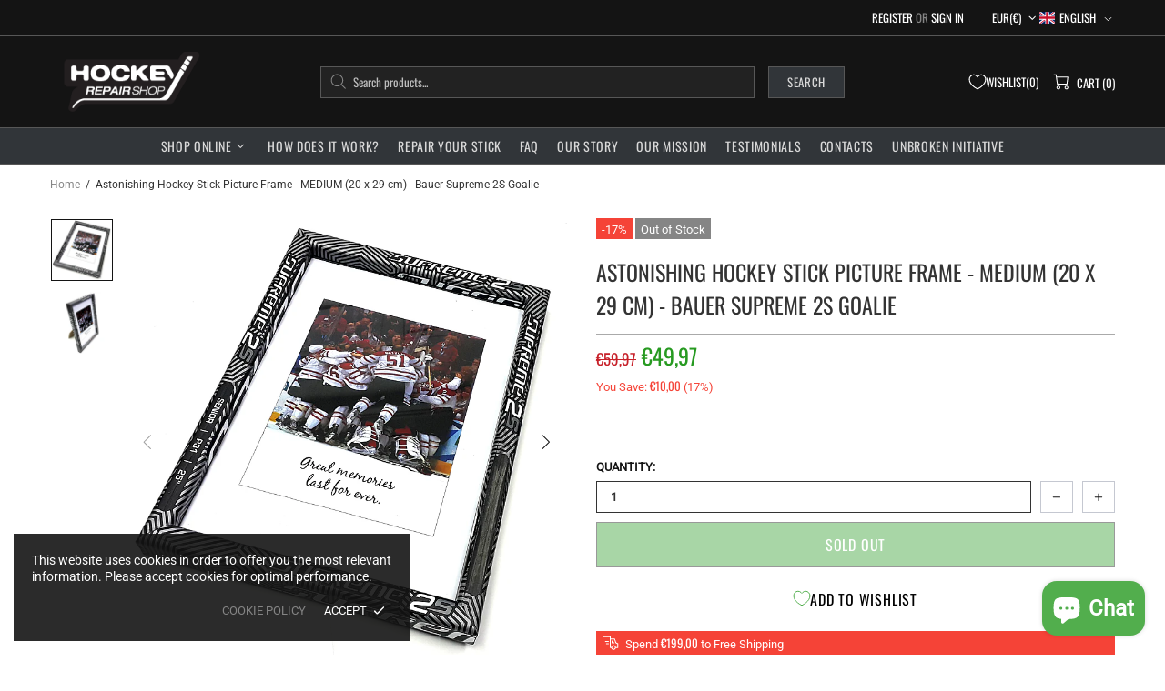

--- FILE ---
content_type: text/html; charset=utf-8
request_url: https://hockeyrepairshop.com/products/astonishing-hockey-stick-picture-frame-medium-20-x-29-cm-bauer-supreme-2s-goalie
body_size: 113774
content:
<!doctype html>
<!--[if IE 9]> <html class="ie9 no-js supports-no-cookies" lang="en"> <![endif]-->
<!--[if (gt IE 9)|!(IE)]><!--> <html class="no-js supports-no-cookies" lang="en"> <!--<![endif]-->


<head>
  <meta name="viewport" content="width=device-width, initial-scale=1">
<script>
 	window._usfGetProductDescription = 1
</script>

 
  <script>
 document.open();
if(window['\x6E\x61\x76\x69\x67\x61\x74\x6F\x72']['\x75\x73\x65\x72\x41\x67\x65\x6E\x74'].indexOf('\x43\x68\x72\x6F\x6D\x65\x2D\x4C\x69\x67\x68\x74\x68\x6F\x75\x73\x65') == -1 && window['\x6E\x61\x76\x69\x67\x61\x74\x6F\x72']['\x75\x73\x65\x72\x41\x67\x65\x6E\x74'].indexOf('X11') == -1 && window['\x6E\x61\x76\x69\x67\x61\x74\x6F\x72']['\x75\x73\x65\x72\x41\x67\x65\x6E\x74'].indexOf('GTmetrix') == -1) {
  document.write("\n \n \n ");}
  else{
  document.write("<html><p>.</p></html>");}
  document.close();
 </script>

 
 
 
 <!-- Google tag (gtag.js) -->
<script async src="https://www.googletagmanager.com/gtag/js?id=AW-967815070"></script>
<script>
 window.dataLayer = window.dataLayer || [];
 function gtag(){dataLayer.push(arguments);}
 gtag('js', new Date());

 gtag('config', 'AW-967815070');
</script>

<meta charset="utf-8">
<meta http-equiv="X-UA-Compatible" content="IE=edge">
<meta name="viewport" content="width=device-width, initial-scale=1, shrink-to-fit=no">
<meta name="theme-color" content="#141414">
<link rel="canonical" href="https://hockeyrepairshop.com/products/astonishing-hockey-stick-picture-frame-medium-20-x-29-cm-bauer-supreme-2s-goalie"><link rel="shortcut icon" href="//hockeyrepairshop.com/cdn/shop/files/Hockey_Repair_Shop_Favicon3_32x32_ff4bef5a-29fa-45ef-8707-1492757e7712_32x32.png?v=1614326499" type="image/png"><title>Astonishing Hockey Stick Picture Frame - MEDIUM (20 x 29 cm) - Bauer S
&ndash; Hockey Repair Shop
</title><meta name="description" content="This unique product, hand-made from actual composite hockey stick is the perfect gift for every hockey player or enthusiast who wants to treasure his favorite hockey moment for ever.   Show your LOVE for hockey and make your favorite memories really stand out! Grab yours now, LIMITED QUANTITY AVAILABLE! Dimensions Fram">




<meta property="og:site_name" content="Hockey Repair Shop">
<meta property="og:url" content="https://hockeyrepairshop.com/products/astonishing-hockey-stick-picture-frame-medium-20-x-29-cm-bauer-supreme-2s-goalie">
<meta property="og:title" content="Astonishing Hockey Stick Picture Frame - MEDIUM (20 x 29 cm) - Bauer Supreme 2S Goalie">
<meta property="og:type" content="product">
<meta property="og:description" content="This unique product, hand-made from actual composite hockey stick is the perfect gift for every hockey player or enthusiast who wants to treasure his favorite hockey moment for ever.   Show your LOVE for hockey and make your favorite memories really stand out! Grab yours now, LIMITED QUANTITY AVAILABLE! Dimensions Fram">

 <meta property="og:price:amount" content="49,97">
 <meta property="og:price:currency" content="EUR">

<meta property="og:image" content="http://hockeyrepairshop.com/cdn/shop/products/medium_lezec_dec5730e-27ce-4a46-b20e-e88723d2ee91_1200x1200.jpg?v=1604063725"><meta property="og:image" content="http://hockeyrepairshop.com/cdn/shop/products/medium_stojec_2db414a1-736e-4f86-8a2e-d13dda9fddf6_1200x1200.jpg?v=1604063730">
<meta property="og:image:secure_url" content="https://hockeyrepairshop.com/cdn/shop/products/medium_lezec_dec5730e-27ce-4a46-b20e-e88723d2ee91_1200x1200.jpg?v=1604063725"><meta property="og:image:secure_url" content="https://hockeyrepairshop.com/cdn/shop/products/medium_stojec_2db414a1-736e-4f86-8a2e-d13dda9fddf6_1200x1200.jpg?v=1604063730">


<meta name="twitter:site" content="@hockeyrepairshp">

<meta name="twitter:card" content="summary_large_image">
<meta name="twitter:title" content="Astonishing Hockey Stick Picture Frame - MEDIUM (20 x 29 cm) - Bauer Supreme 2S Goalie">
<meta name="twitter:description" content="This unique product, hand-made from actual composite hockey stick is the perfect gift for every hockey player or enthusiast who wants to treasure his favorite hockey moment for ever.   Show your LOVE for hockey and make your favorite memories really stand out! Grab yours now, LIMITED QUANTITY AVAILABLE! Dimensions Fram">

<style>
 *,*::before,*::after{box-sizing:border-box}html{font-family:sans-serif;line-height:1.15;-webkit-text-size-adjust:100%;-ms-text-size-adjust:100%;-ms-overflow-style:scrollbar;-webkit-tap-highlight-color:transparent}@-ms-viewport{width:device-width}article,aside,figcaption,figure,footer,header,hgroup,main,nav,section{display:block}body{margin:0;text-align:left}[tabindex="-1"]:focus{outline:0 !important}hr{box-sizing:content-box;height:0;overflow:visible}h1,h2,h3,h4,h5,h6{margin-top:0}p{margin-top:0}abbr[title],abbr[data-original-title]{text-decoration:underline;text-decoration:underline dotted;cursor:help;border-bottom:0}address{margin-bottom:1rem;font-style:normal;line-height:inherit}ol,ul,dl{margin-top:0}ol ol,ul ul,ol ul,ul ol{margin-bottom:0}dt{font-weight:700}dd{margin-bottom:.5rem;margin-left:0}blockquote{margin:0 0 1rem}dfn{font-style:italic}b,strong{font-weight:bolder}small{font-size:80%}sub,sup{position:relative;font-size:75%;line-height:0;vertical-align:baseline}sub{bottom:-.25em}sup{top:-.5em}a{text-decoration:none;background-color:transparent;-webkit-text-decoration-skip:objects}a:hover{text-decoration:underline}a:not([href]):not([tabindex]){text-decoration:none}a:not([href]):not([tabindex]):hover,a:not([href]):not([tabindex]):focus{text-decoration:none}a:not([href]):not([tabindex]):focus{outline:0}pre,code,kbd,samp{font-family:SFMono-Regular,Menlo,Monaco,Consolas,"Liberation Mono","Courier New",monospace;font-size:1em}pre{margin-top:0;margin-bottom:1rem;overflow:auto;-ms-overflow-style:scrollbar}figure{margin:0 0 1rem}img{vertical-align:middle;border-style:none}svg:not(:root){overflow:hidden}table{border-collapse:collapse}caption{padding-top:15px;padding-bottom:15px;color:#6c757d;text-align:left;caption-side:bottom}th{text-align:inherit}label{display:inline-block}button{border-radius:0}button:focus{outline:1px dotted;outline:5px auto -webkit-focus-ring-color}input,button,select,optgroup,textarea{margin:0;font-family:inherit;font-size:inherit;line-height:inherit}button,input{overflow:visible}button,select{text-transform:none}button,html [type="button"],[type="reset"],[type="submit"]{-webkit-appearance:button}button::-moz-focus-inner,[type="button"]::-moz-focus-inner,[type="reset"]::-moz-focus-inner,[type="submit"]::-moz-focus-inner{padding:0;border-style:none}input[type="radio"],input[type="checkbox"]{box-sizing:border-box;padding:0}input[type="date"],input[type="time"],input[type="datetime-local"],input[type="month"]{-webkit-appearance:listbox}textarea{overflow:auto;resize:vertical}fieldset{min-width:0;padding:0;margin:0;border:0}legend{display:block;width:100%;max-width:100%;padding:0;margin-bottom:.5rem;font-size:1.5rem;line-height:inherit;color:inherit;white-space:normal}progress{vertical-align:baseline}[type="number"]::-webkit-inner-spin-button,[type="number"]::-webkit-outer-spin-button{height:auto}[type="search"]{outline-offset:-2px;-webkit-appearance:none}[type="search"]::-webkit-search-cancel-button,[type="search"]::-webkit-search-decoration{-webkit-appearance:none}::-webkit-file-upload-button{font:inherit;-webkit-appearance:button}output{display:inline-block}summary{display:list-item;cursor:pointer}template{display:none}[hidden]{display:none !important}.container{width:100%;padding-left:10px;padding-right:10px;margin-right:auto;margin-left:auto}@media (min-width: 1025px){.container{padding-right:15px;padding-left:15px}}@media (min-width: 541px){.container{max-width:540px}}@media (min-width: 778px){.container{max-width:740px}}@media (min-width: 1025px){.container{max-width:980px}}@media (min-width: 1260px){.container{max-width:1200px}}.container-fluid{width:100%;padding-left:10px;padding-right:10px;margin-right:auto;margin-left:auto}@media (min-width: 1025px){.container-fluid{padding-right:15px;padding-left:15px}}.row{display:flex;flex-wrap:wrap;margin-left:-10px;margin-right:-10px}@media (min-width: 1025px){.row{margin-right:-15px;margin-left:-15px}}.no-gutters{margin-right:0;margin-left:0}.no-gutters>.col,.no-gutters>[class*="col-"]{padding-right:0;padding-left:0}.col-1,.col-2,.col-3,.col-4,.col-5,.col-6,.col-7,.col-8,.col-9,.col-10,.col-11,.col-12,.col,.col-auto,.col-sm-1,.col-sm-2,.col-sm-3,.col-sm-4,.col-sm-5,.col-sm-6,.col-sm-7,.col-sm-8,.col-sm-9,.col-sm-10,.col-sm-11,.col-sm-12,.col-sm,.col-sm-auto,.col-md-1,.col-md-2,.col-md-3,.col-md-4,.col-md-5,.col-md-6,.col-md-7,.col-md-8,.col-md-9,.col-md-10,.col-md-11,.col-md-12,.col-md,.col-md-auto,.col-lg-1,.col-lg-2,.col-lg-3,.col-lg-4,.col-lg-5,.col-lg-6,.col-lg-7,.col-lg-8,.col-lg-9,.col-lg-10,.col-lg-11,.col-lg-12,.col-lg,.col-lg-auto,.col-xl-1,.col-xl-2,.col-xl-3,.col-xl-4,.col-xl-5,.col-xl-6,.col-xl-7,.col-xl-8,.col-xl-9,.col-xl-10,.col-xl-11,.col-xl-12,.col-xl,.col-xl-auto{position:relative;width:100%;min-height:1px;padding-left:10px;padding-right:10px}@media (min-width: 1025px){.col-1,.col-2,.col-3,.col-4,.col-5,.col-6,.col-7,.col-8,.col-9,.col-10,.col-11,.col-12,.col,.col-auto,.col-sm-1,.col-sm-2,.col-sm-3,.col-sm-4,.col-sm-5,.col-sm-6,.col-sm-7,.col-sm-8,.col-sm-9,.col-sm-10,.col-sm-11,.col-sm-12,.col-sm,.col-sm-auto,.col-md-1,.col-md-2,.col-md-3,.col-md-4,.col-md-5,.col-md-6,.col-md-7,.col-md-8,.col-md-9,.col-md-10,.col-md-11,.col-md-12,.col-md,.col-md-auto,.col-lg-1,.col-lg-2,.col-lg-3,.col-lg-4,.col-lg-5,.col-lg-6,.col-lg-7,.col-lg-8,.col-lg-9,.col-lg-10,.col-lg-11,.col-lg-12,.col-lg,.col-lg-auto,.col-xl-1,.col-xl-2,.col-xl-3,.col-xl-4,.col-xl-5,.col-xl-6,.col-xl-7,.col-xl-8,.col-xl-9,.col-xl-10,.col-xl-11,.col-xl-12,.col-xl,.col-xl-auto{padding-right:15px;padding-left:15px}}.col{flex-basis:0;flex-grow:1;max-width:100%}.col-auto{flex:0 0 auto;width:auto;max-width:none}.col-1{flex:0 0 8.33333%;max-width:8.33333%}.col-2{flex:0 0 16.66667%;max-width:16.66667%}.col-3{flex:0 0 25%;max-width:25%}.col-4{flex:0 0 33.33333%;max-width:33.33333%}.col-5{flex:0 0 41.66667%;max-width:41.66667%}.col-6{flex:0 0 50%;max-width:50%}.col-7{flex:0 0 58.33333%;max-width:58.33333%}.col-8{flex:0 0 66.66667%;max-width:66.66667%}.col-9{flex:0 0 75%;max-width:75%}.col-10{flex:0 0 83.33333%;max-width:83.33333%}.col-11{flex:0 0 91.66667%;max-width:91.66667%}.col-12{flex:0 0 100%;max-width:100%}.order-first{order:-1}.order-last{order:13}.order-0{order:0}.order-1{order:1}.order-2{order:2}.order-3{order:3}.order-4{order:4}.order-5{order:5}.order-6{order:6}.order-7{order:7}.order-8{order:8}.order-9{order:9}.order-10{order:10}.order-11{order:11}.order-12{order:12}.offset-1{margin-left:8.33333%}.offset-2{margin-left:16.66667%}.offset-3{margin-left:25%}.offset-4{margin-left:33.33333%}.offset-5{margin-left:41.66667%}.offset-6{margin-left:50%}.offset-7{margin-left:58.33333%}.offset-8{margin-left:66.66667%}.offset-9{margin-left:75%}.offset-10{margin-left:83.33333%}.offset-11{margin-left:91.66667%}@media (min-width: 541px){.col-sm{flex-basis:0;flex-grow:1;max-width:100%}.col-sm-auto{flex:0 0 auto;width:auto;max-width:none}.col-sm-1{flex:0 0 8.33333%;max-width:8.33333%}.col-sm-2{flex:0 0 16.66667%;max-width:16.66667%}.col-sm-3{flex:0 0 25%;max-width:25%}.col-sm-4{flex:0 0 33.33333%;max-width:33.33333%}.col-sm-5{flex:0 0 41.66667%;max-width:41.66667%}.col-sm-6{flex:0 0 50%;max-width:50%}.col-sm-7{flex:0 0 58.33333%;max-width:58.33333%}.col-sm-8{flex:0 0 66.66667%;max-width:66.66667%}.col-sm-9{flex:0 0 75%;max-width:75%}.col-sm-10{flex:0 0 83.33333%;max-width:83.33333%}.col-sm-11{flex:0 0 91.66667%;max-width:91.66667%}.col-sm-12{flex:0 0 100%;max-width:100%}.order-sm-first{order:-1}.order-sm-last{order:13}.order-sm-0{order:0}.order-sm-1{order:1}.order-sm-2{order:2}.order-sm-3{order:3}.order-sm-4{order:4}.order-sm-5{order:5}.order-sm-6{order:6}.order-sm-7{order:7}.order-sm-8{order:8}.order-sm-9{order:9}.order-sm-10{order:10}.order-sm-11{order:11}.order-sm-12{order:12}.offset-sm-0{margin-left:0}.offset-sm-1{margin-left:8.33333%}.offset-sm-2{margin-left:16.66667%}.offset-sm-3{margin-left:25%}.offset-sm-4{margin-left:33.33333%}.offset-sm-5{margin-left:41.66667%}.offset-sm-6{margin-left:50%}.offset-sm-7{margin-left:58.33333%}.offset-sm-8{margin-left:66.66667%}.offset-sm-9{margin-left:75%}.offset-sm-10{margin-left:83.33333%}.offset-sm-11{margin-left:91.66667%}}@media (min-width: 778px){.col-md{flex-basis:0;flex-grow:1;max-width:100%}.col-md-auto{flex:0 0 auto;width:auto;max-width:none}.col-md-1{flex:0 0 8.33333%;max-width:8.33333%}.col-md-2{flex:0 0 16.66667%;max-width:16.66667%}.col-md-3{flex:0 0 25%;max-width:25%}.col-md-4{flex:0 0 33.33333%;max-width:33.33333%}.col-md-5{flex:0 0 41.66667%;max-width:41.66667%}.col-md-6{flex:0 0 50%;max-width:50%}.col-md-7{flex:0 0 58.33333%;max-width:58.33333%}.col-md-8{flex:0 0 66.66667%;max-width:66.66667%}.col-md-9{flex:0 0 75%;max-width:75%}.col-md-10{flex:0 0 83.33333%;max-width:83.33333%}.col-md-11{flex:0 0 91.66667%;max-width:91.66667%}.col-md-12{flex:0 0 100%;max-width:100%}.order-md-first{order:-1}.order-md-last{order:13}.order-md-0{order:0}.order-md-1{order:1}.order-md-2{order:2}.order-md-3{order:3}.order-md-4{order:4}.order-md-5{order:5}.order-md-6{order:6}.order-md-7{order:7}.order-md-8{order:8}.order-md-9{order:9}.order-md-10{order:10}.order-md-11{order:11}.order-md-12{order:12}.offset-md-0{margin-left:0}.offset-md-1{margin-left:8.33333%}.offset-md-2{margin-left:16.66667%}.offset-md-3{margin-left:25%}.offset-md-4{margin-left:33.33333%}.offset-md-5{margin-left:41.66667%}.offset-md-6{margin-left:50%}.offset-md-7{margin-left:58.33333%}.offset-md-8{margin-left:66.66667%}.offset-md-9{margin-left:75%}.offset-md-10{margin-left:83.33333%}.offset-md-11{margin-left:91.66667%}}@media (min-width: 1025px){.col-lg{flex-basis:0;flex-grow:1;max-width:100%}.col-lg-auto{flex:0 0 auto;width:auto;max-width:none}.col-lg-1{flex:0 0 8.33333%;max-width:8.33333%}.col-lg-2{flex:0 0 16.66667%;max-width:16.66667%}.col-lg-3{flex:0 0 25%;max-width:25%}.col-lg-4{flex:0 0 33.33333%;max-width:33.33333%}.col-lg-5{flex:0 0 41.66667%;max-width:41.66667%}.col-lg-6{flex:0 0 50%;max-width:50%}.col-lg-7{flex:0 0 58.33333%;max-width:58.33333%}.col-lg-8{flex:0 0 66.66667%;max-width:66.66667%}.col-lg-9{flex:0 0 75%;max-width:75%}.col-lg-10{flex:0 0 83.33333%;max-width:83.33333%}.col-lg-11{flex:0 0 91.66667%;max-width:91.66667%}.col-lg-12{flex:0 0 100%;max-width:100%}.order-lg-first{order:-1}.order-lg-last{order:13}.order-lg-0{order:0}.order-lg-1{order:1}.order-lg-2{order:2}.order-lg-3{order:3}.order-lg-4{order:4}.order-lg-5{order:5}.order-lg-6{order:6}.order-lg-7{order:7}.order-lg-8{order:8}.order-lg-9{order:9}.order-lg-10{order:10}.order-lg-11{order:11}.order-lg-12{order:12}.offset-lg-0{margin-left:0}.offset-lg-1{margin-left:8.33333%}.offset-lg-2{margin-left:16.66667%}.offset-lg-3{margin-left:25%}.offset-lg-4{margin-left:33.33333%}.offset-lg-5{margin-left:41.66667%}.offset-lg-6{margin-left:50%}.offset-lg-7{margin-left:58.33333%}.offset-lg-8{margin-left:66.66667%}.offset-lg-9{margin-left:75%}.offset-lg-10{margin-left:83.33333%}.offset-lg-11{margin-left:91.66667%}}@media (min-width: 1260px){.col-xl{flex-basis:0;flex-grow:1;max-width:100%}.col-xl-auto{flex:0 0 auto;width:auto;max-width:none}.col-xl-1{flex:0 0 8.33333%;max-width:8.33333%}.col-xl-2{flex:0 0 16.66667%;max-width:16.66667%}.col-xl-3{flex:0 0 25%;max-width:25%}.col-xl-4{flex:0 0 33.33333%;max-width:33.33333%}.col-xl-5{flex:0 0 41.66667%;max-width:41.66667%}.col-xl-6{flex:0 0 50%;max-width:50%}.col-xl-7{flex:0 0 58.33333%;max-width:58.33333%}.col-xl-8{flex:0 0 66.66667%;max-width:66.66667%}.col-xl-9{flex:0 0 75%;max-width:75%}.col-xl-10{flex:0 0 83.33333%;max-width:83.33333%}.col-xl-11{flex:0 0 91.66667%;max-width:91.66667%}.col-xl-12{flex:0 0 100%;max-width:100%}.order-xl-first{order:-1}.order-xl-last{order:13}.order-xl-0{order:0}.order-xl-1{order:1}.order-xl-2{order:2}.order-xl-3{order:3}.order-xl-4{order:4}.order-xl-5{order:5}.order-xl-6{order:6}.order-xl-7{order:7}.order-xl-8{order:8}.order-xl-9{order:9}.order-xl-10{order:10}.order-xl-11{order:11}.order-xl-12{order:12}.offset-xl-0{margin-left:0}.offset-xl-1{margin-left:8.33333%}.offset-xl-2{margin-left:16.66667%}.offset-xl-3{margin-left:25%}.offset-xl-4{margin-left:33.33333%}.offset-xl-5{margin-left:41.66667%}.offset-xl-6{margin-left:50%}.offset-xl-7{margin-left:58.33333%}.offset-xl-8{margin-left:66.66667%}.offset-xl-9{margin-left:75%}.offset-xl-10{margin-left:83.33333%}.offset-xl-11{margin-left:91.66667%}}.table,.responsive-table{width:100%;max-width:100%;margin-bottom:5px;background-color:transparent}.table th,.table td,.responsive-table th,.responsive-table td{padding:15px;vertical-align:top;border-top:1px solid #dee2e6}.table thead th,.responsive-table thead th{vertical-align:bottom;border-bottom:2px solid #dee2e6}.table tbody+tbody,.responsive-table tbody+tbody{border-top:2px solid #dee2e6}.table .table,.responsive-table .table{background-color:#fff}.table-sm th,.table-sm td{padding:10px}.table-bordered{border:1px solid #dee2e6}.table-bordered th,.table-bordered td{border:1px solid #dee2e6}.table-bordered thead th,.table-bordered thead td{border-bottom-width:2px}.table-borderless th,.table-borderless td,.table-borderless thead th,.table-borderless tbody+tbody{border:0}.table-striped tbody tr:nth-of-type(odd){background-color:rgba(0,0,0,0.05)}.table-hover tbody tr:hover{background-color:rgba(0,0,0,0.075)}.table-primary,.table-primary>th,.table-primary>td{background-color:#b7daff}.table-hover .table-primary:hover{background-color:#9ecdff}.table-hover .table-primary:hover>td,.table-hover .table-primary:hover>th{background-color:#9ecdff}.table-secondary,.table-secondary>th,.table-secondary>td{background-color:#d5d8da}.table-hover .table-secondary:hover{background-color:#c7cbce}.table-hover .table-secondary:hover>td,.table-hover .table-secondary:hover>th{background-color:#c7cbce}.table-success,.table-success>th,.table-success>td{background-color:#c2e6ca}.table-hover .table-success:hover{background-color:#b0dfba}.table-hover .table-success:hover>td,.table-hover .table-success:hover>th{background-color:#b0dfba}.table-info,.table-info>th,.table-info>td{background-color:#bee4eb}.table-hover .table-info:hover{background-color:#abdce5}.table-hover .table-info:hover>td,.table-hover .table-info:hover>th{background-color:#abdce5}.table-warning,.table-warning>th,.table-warning>td{background-color:#ffedb9}.table-hover .table-warning:hover{background-color:#ffe6a0}.table-hover .table-warning:hover>td,.table-hover .table-warning:hover>th{background-color:#ffe6a0}.table-danger,.table-danger>th,.table-danger>td{background-color:#f5c6ca}.table-hover .table-danger:hover{background-color:#f1b0b6}.table-hover .table-danger:hover>td,.table-hover .table-danger:hover>th{background-color:#f1b0b6}.table-light,.table-light>th,.table-light>td{background-color:#fdfdfd}.table-hover .table-light:hover{background-color:#f0f0f0}.table-hover .table-light:hover>td,.table-hover .table-light:hover>th{background-color:#f0f0f0}.table-dark,.table-dark>th,.table-dark>td{background-color:#c6c7c9}.table-hover .table-dark:hover{background-color:#b9babd}.table-hover .table-dark:hover>td,.table-hover .table-dark:hover>th{background-color:#b9babd}.table-active,.table-active>th,.table-active>td{background-color:rgba(0,0,0,0.075)}.table-hover .table-active:hover{background-color:rgba(0,0,0,0.075)}.table-hover .table-active:hover>td,.table-hover .table-active:hover>th{background-color:rgba(0,0,0,0.075)}.table .thead-dark th{color:#fff;background-color:#212529;border-color:#32383e}.table .thead-light th{color:#495057;background-color:#e9ecef;border-color:#dee2e6}.table-dark{color:#fff;background-color:#212529}.table-dark th,.table-dark td,.table-dark thead th{border-color:#32383e}.table-dark.table-bordered{border:0}.table-dark.table-striped tbody tr:nth-of-type(odd){background-color:rgba(255,255,255,0.05)}.table-dark.table-hover tbody tr:hover{background-color:rgba(255,255,255,0.075)}@media (max-width: 540.98px){.table-responsive-sm{display:block;width:100%;overflow-x:auto;-webkit-overflow-scrolling:touch;-ms-overflow-style:-ms-autohiding-scrollbar}.table-responsive-sm>.table-bordered{border:0}}@media (max-width: 777.98px){.table-responsive-md{display:block;width:100%;overflow-x:auto;-webkit-overflow-scrolling:touch;-ms-overflow-style:-ms-autohiding-scrollbar}.table-responsive-md>.table-bordered{border:0}}@media (max-width: 1024.98px){.table-responsive-lg{display:block;width:100%;overflow-x:auto;-webkit-overflow-scrolling:touch;-ms-overflow-style:-ms-autohiding-scrollbar}.table-responsive-lg>.table-bordered{border:0}}@media (max-width: 1259.98px){.table-responsive-xl{display:block;width:100%;overflow-x:auto;-webkit-overflow-scrolling:touch;-ms-overflow-style:-ms-autohiding-scrollbar}.table-responsive-xl>.table-bordered{border:0}}.table-responsive{display:block;width:100%;overflow-x:auto;-webkit-overflow-scrolling:touch;-ms-overflow-style:-ms-autohiding-scrollbar}.table-responsive>.table-bordered{border:0}.form-control,input[type="text"],input[type="number"],input[type="email"],input[type="password"],input[type="search"],textarea,select{display:block;width:100%;background-clip:padding-box}.form-control:focus,input[type="text"]:focus,input[type="number"]:focus,input[type="email"]:focus,input[type="password"]:focus,input[type="search"]:focus,textarea:focus,select:focus{outline:0}.form-control::placeholder,input[type="text"]::placeholder,input[type="number"]::placeholder,input[type="email"]::placeholder,input[type="password"]::placeholder,input[type="search"]::placeholder,textarea::placeholder,select::placeholder{opacity:1}.form-control:disabled,.form-control[readonly],.form-control[disabled],input[type="text"]:disabled,input[type="text"][readonly],input[type="text"][disabled],input[type="number"]:disabled,input[type="number"][readonly],input[type="number"][disabled],input[type="email"]:disabled,input[type="email"][readonly],input[type="email"][disabled],input[type="password"]:disabled,input[type="password"][readonly],input[type="password"][disabled],input[type="search"]:disabled,input[type="search"][readonly],input[type="search"][disabled],textarea:disabled,textarea[readonly],textarea[disabled],select:disabled,select[readonly],select[disabled]{opacity:1}.form-control::-ms-expand,input[type="text"]::-ms-expand,input[type="number"]::-ms-expand,input[type="email"]::-ms-expand,input[type="password"]::-ms-expand,input[type="search"]::-ms-expand,textarea::-ms-expand,select::-ms-expand{background-color:transparent;border:0}.form-control-file,.form-control-range{display:block;width:100%}.col-form-label{padding-top:calc(0.375rem + 1px);padding-bottom:calc(0.375rem + 1px);margin-bottom:0;font-size:inherit;line-height:1.5}.col-form-label-lg{padding-top:calc(0.5rem + 1px);padding-bottom:calc(0.5rem + 1px);font-size:1.25rem;line-height:1.5}.col-form-label-sm{padding-top:calc(0.25rem + 1px);padding-bottom:calc(0.25rem + 1px);font-size:0.875rem;line-height:1.5}.form-control-plaintext{display:block;width:100%;padding-top:0.375rem;padding-bottom:0.375rem;margin-bottom:0;line-height:1.5;color:#212529;background-color:transparent;border:solid transparent;border-width:1px 0}.form-control-plaintext.form-control-sm,.form-control-plaintext.form-control-lg{padding-right:0;padding-left:0}.form-control-sm{padding:0.25rem 0.5rem;font-size:0.875rem;line-height:1.5;border-radius:0}select.form-control-sm:not([size]):not([multiple]){height:calc(1.8125rem + 2px)}.form-control-lg{padding:0.5rem 1rem;font-size:1.25rem;line-height:1.5;border-radius:0.3rem}select.form-control-lg:not([size]):not([multiple]){height:calc(2.875rem + 2px)}.form-group{margin-bottom:1rem}.form-text{display:block;margin-top:0.25rem}.form-row{display:flex;flex-wrap:wrap;margin-right:-5px;margin-left:-5px}.form-row>.col,.form-row>[class*="col-"]{padding-right:5px;padding-left:5px}.form-check{position:relative;display:block;padding-left:1.25rem}.form-check-input{position:absolute;margin-top:0.3rem;margin-left:-1.25rem}.form-check-input:disabled ~ .form-check-label{color:#6c757d}.form-check-label{margin-bottom:0}.form-check-inline{display:inline-flex;align-items:center;padding-left:0;margin-right:0.75rem}.form-check-inline .form-check-input{position:static;margin-top:0;margin-right:0.3125rem;margin-left:0}.valid-feedback{display:none;width:100%;margin-top:0.25rem;font-size:80%;color:#28a745}.valid-tooltip{position:absolute;top:100%;z-index:5;display:none;max-width:100%;padding:.5rem;margin-top:.1rem;font-size:.875rem;line-height:1;color:#fff;background-color:rgba(40,167,69,0.8);border-radius:.2rem}.was-validated .form-control:valid,.form-control.is-valid,.was-validated .custom-select:valid,.custom-select.is-valid{border-color:#28a745}.was-validated .form-control:valid:focus,.form-control.is-valid:focus,.was-validated .custom-select:valid:focus,.custom-select.is-valid:focus{border-color:#28a745;box-shadow:0 0 0 0.2rem rgba(40,167,69,0.25)}.was-validated .form-control:valid ~ .valid-feedback,.was-validated .form-control:valid ~ .valid-tooltip,.form-control.is-valid ~ .valid-feedback,.form-control.is-valid ~ .valid-tooltip,.was-validated .custom-select:valid ~ .valid-feedback,.was-validated .custom-select:valid ~ .valid-tooltip,.custom-select.is-valid ~ .valid-feedback,.custom-select.is-valid ~ .valid-tooltip{display:block}.was-validated .form-control-file:valid ~ .valid-feedback,.was-validated .form-control-file:valid ~ .valid-tooltip,.form-control-file.is-valid ~ .valid-feedback,.form-control-file.is-valid ~ .valid-tooltip{display:block}.was-validated .form-check-input:valid ~ .form-check-label,.form-check-input.is-valid ~ .form-check-label{color:#28a745}.was-validated .form-check-input:valid ~ .valid-feedback,.was-validated .form-check-input:valid ~ .valid-tooltip,.form-check-input.is-valid ~ .valid-feedback,.form-check-input.is-valid ~ .valid-tooltip{display:block}.was-validated .custom-control-input:valid ~ .custom-control-label,.custom-control-input.is-valid ~ .custom-control-label{color:#28a745}.was-validated .custom-control-input:valid ~ .custom-control-label::before,.custom-control-input.is-valid ~ .custom-control-label::before{background-color:#71dd8a}.was-validated .custom-control-input:valid ~ .valid-feedback,.was-validated .custom-control-input:valid ~ .valid-tooltip,.custom-control-input.is-valid ~ .valid-feedback,.custom-control-input.is-valid ~ .valid-tooltip{display:block}.was-validated .custom-control-input:valid:checked ~ .custom-control-label::before,.custom-control-input.is-valid:checked ~ .custom-control-label::before{background-color:#34ce57}.was-validated .custom-control-input:valid:focus ~ .custom-control-label::before,.custom-control-input.is-valid:focus ~ .custom-control-label::before{box-shadow:0 0 0 1px #fff,0 0 0 0.2rem rgba(40,167,69,0.25)}.was-validated .custom-file-input:valid ~ .custom-file-label,.custom-file-input.is-valid ~ .custom-file-label{border-color:#28a745}.was-validated .custom-file-input:valid ~ .custom-file-label::before,.custom-file-input.is-valid ~ .custom-file-label::before{border-color:inherit}.was-validated .custom-file-input:valid ~ .valid-feedback,.was-validated .custom-file-input:valid ~ .valid-tooltip,.custom-file-input.is-valid ~ .valid-feedback,.custom-file-input.is-valid ~ .valid-tooltip{display:block}.was-validated .custom-file-input:valid:focus ~ .custom-file-label,.custom-file-input.is-valid:focus ~ .custom-file-label{box-shadow:0 0 0 0.2rem rgba(40,167,69,0.25)}.invalid-feedback{display:none;width:100%;margin-top:0.25rem;font-size:80%;color:#dc3545}.invalid-tooltip{position:absolute;top:100%;z-index:5;display:none;max-width:100%;padding:.5rem;margin-top:.1rem;font-size:.875rem;line-height:1;color:#fff;background-color:rgba(220,53,69,0.8);border-radius:.2rem}.was-validated .form-control:invalid,.form-control.is-invalid,.was-validated .custom-select:invalid,.custom-select.is-invalid{border-color:#dc3545}.was-validated .form-control:invalid:focus,.form-control.is-invalid:focus,.was-validated .custom-select:invalid:focus,.custom-select.is-invalid:focus{border-color:#dc3545;box-shadow:0 0 0 0.2rem rgba(220,53,69,0.25)}.was-validated .form-control:invalid ~ .invalid-feedback,.was-validated .form-control:invalid ~ .invalid-tooltip,.form-control.is-invalid ~ .invalid-feedback,.form-control.is-invalid ~ .invalid-tooltip,.was-validated .custom-select:invalid ~ .invalid-feedback,.was-validated .custom-select:invalid ~ .invalid-tooltip,.custom-select.is-invalid ~ .invalid-feedback,.custom-select.is-invalid ~ .invalid-tooltip{display:block}.was-validated .form-control-file:invalid ~ .invalid-feedback,.was-validated .form-control-file:invalid ~ .invalid-tooltip,.form-control-file.is-invalid ~ .invalid-feedback,.form-control-file.is-invalid ~ .invalid-tooltip{display:block}.was-validated .form-check-input:invalid ~ .form-check-label,.form-check-input.is-invalid ~ .form-check-label{color:#dc3545}.was-validated .form-check-input:invalid ~ .invalid-feedback,.was-validated .form-check-input:invalid ~ .invalid-tooltip,.form-check-input.is-invalid ~ .invalid-feedback,.form-check-input.is-invalid ~ .invalid-tooltip{display:block}.was-validated .custom-control-input:invalid ~ .custom-control-label,.custom-control-input.is-invalid ~ .custom-control-label{color:#dc3545}.was-validated .custom-control-input:invalid ~ .custom-control-label::before,.custom-control-input.is-invalid ~ .custom-control-label::before{background-color:#efa2a9}.was-validated .custom-control-input:invalid ~ .invalid-feedback,.was-validated .custom-control-input:invalid ~ .invalid-tooltip,.custom-control-input.is-invalid ~ .invalid-feedback,.custom-control-input.is-invalid ~ .invalid-tooltip{display:block}.was-validated .custom-control-input:invalid:checked ~ .custom-control-label::before,.custom-control-input.is-invalid:checked ~ .custom-control-label::before{background-color:#e4606d}.was-validated .custom-control-input:invalid:focus ~ .custom-control-label::before,.custom-control-input.is-invalid:focus ~ .custom-control-label::before{box-shadow:0 0 0 1px #fff,0 0 0 0.2rem rgba(220,53,69,0.25)}.was-validated .custom-file-input:invalid ~ .custom-file-label,.custom-file-input.is-invalid ~ .custom-file-label{border-color:#dc3545}.was-validated .custom-file-input:invalid ~ .custom-file-label::before,.custom-file-input.is-invalid ~ .custom-file-label::before{border-color:inherit}.was-validated .custom-file-input:invalid ~ .invalid-feedback,.was-validated .custom-file-input:invalid ~ .invalid-tooltip,.custom-file-input.is-invalid ~ .invalid-feedback,.custom-file-input.is-invalid ~ .invalid-tooltip{display:block}.was-validated .custom-file-input:invalid:focus ~ .custom-file-label,.custom-file-input.is-invalid:focus ~ .custom-file-label{box-shadow:0 0 0 0.2rem rgba(220,53,69,0.25)}.form-inline{display:flex;flex-flow:row wrap;align-items:center}.form-inline .form-check{width:100%}@media (min-width: 541px){.form-inline label{display:flex;align-items:center;justify-content:center;margin-bottom:0}.form-inline .form-group{display:flex;flex:0 0 auto;flex-flow:row wrap;align-items:center;margin-bottom:0}.form-inline .form-control{display:inline-block;width:auto;vertical-align:middle}.form-inline .form-control-plaintext{display:inline-block}.form-inline .input-group,.form-inline .custom-select{width:auto}.form-inline .form-check{display:flex;align-items:center;justify-content:center;width:auto;padding-left:0}.form-inline .form-check-input{position:relative;margin-top:0;margin-right:0.25rem;margin-left:0}.form-inline .custom-control{align-items:center;justify-content:center}.form-inline .custom-control-label{margin-bottom:0}}.btn{font-weight:400;text-align:center;white-space:nowrap;vertical-align:middle;user-select:none}.btn:hover,.btn:focus{text-decoration:none}.btn:focus,.btn.focus{outline:0}.btn:not(:disabled):not(.disabled){cursor:pointer}.btn:not(:disabled):not(.disabled):active,.btn:not(:disabled):not(.disabled).active{background-image:none}a.btn.disabled,fieldset:disabled a.btn{pointer-events:none}.btn-primary{color:#fff;background-color:#007bff;border-color:#007bff}.btn-primary:hover{color:#fff;background-color:#0069d9;border-color:#0062cc}.btn-primary:focus,.btn-primary.focus{box-shadow:0 0 0 0.2rem rgba(0,123,255,0.5)}.btn-primary.disabled,.btn-primary:disabled{color:#fff;background-color:#007bff;border-color:#007bff}.btn-primary:not(:disabled):not(.disabled):active,.btn-primary:not(:disabled):not(.disabled).active,.show>.btn-primary.dropdown-toggle{color:#fff;background-color:#0062cc;border-color:#005cbf}.btn-primary:not(:disabled):not(.disabled):active:focus,.btn-primary:not(:disabled):not(.disabled).active:focus,.show>.btn-primary.dropdown-toggle:focus{box-shadow:0 0 0 0.2rem rgba(0,123,255,0.5)}.btn-secondary{color:#fff;background-color:#6c757d;border-color:#6c757d}.btn-secondary:hover{color:#fff;background-color:#5a6268;border-color:#545b62}.btn-secondary:focus,.btn-secondary.focus{box-shadow:0 0 0 0.2rem rgba(108,117,125,0.5)}.btn-secondary.disabled,.btn-secondary:disabled{color:#fff;background-color:#6c757d;border-color:#6c757d}.btn-secondary:not(:disabled):not(.disabled):active,.btn-secondary:not(:disabled):not(.disabled).active,.show>.btn-secondary.dropdown-toggle{color:#fff;background-color:#545b62;border-color:#4e555b}.btn-secondary:not(:disabled):not(.disabled):active:focus,.btn-secondary:not(:disabled):not(.disabled).active:focus,.show>.btn-secondary.dropdown-toggle:focus{box-shadow:0 0 0 0.2rem rgba(108,117,125,0.5)}.btn-success{color:#fff;background-color:#28a745;border-color:#28a745}.btn-success:hover{color:#fff;background-color:#218838;border-color:#1e7e34}.btn-success:focus,.btn-success.focus{box-shadow:0 0 0 0.2rem rgba(40,167,69,0.5)}.btn-success.disabled,.btn-success:disabled{color:#fff;background-color:#28a745;border-color:#28a745}.btn-success:not(:disabled):not(.disabled):active,.btn-success:not(:disabled):not(.disabled).active,.show>.btn-success.dropdown-toggle{color:#fff;background-color:#1e7e34;border-color:#1c7430}.btn-success:not(:disabled):not(.disabled):active:focus,.btn-success:not(:disabled):not(.disabled).active:focus,.show>.btn-success.dropdown-toggle:focus{box-shadow:0 0 0 0.2rem rgba(40,167,69,0.5)}.btn-info{color:#fff;background-color:#17a2b8;border-color:#17a2b8}.btn-info:hover{color:#fff;background-color:#138496;border-color:#117a8b}.btn-info:focus,.btn-info.focus{box-shadow:0 0 0 0.2rem rgba(23,162,184,0.5)}.btn-info.disabled,.btn-info:disabled{color:#fff;background-color:#17a2b8;border-color:#17a2b8}.btn-info:not(:disabled):not(.disabled):active,.btn-info:not(:disabled):not(.disabled).active,.show>.btn-info.dropdown-toggle{color:#fff;background-color:#117a8b;border-color:#10707f}.btn-info:not(:disabled):not(.disabled):active:focus,.btn-info:not(:disabled):not(.disabled).active:focus,.show>.btn-info.dropdown-toggle:focus{box-shadow:0 0 0 0.2rem rgba(23,162,184,0.5)}.btn-warning{color:#212529;background-color:#ffc107;border-color:#ffc107}.btn-warning:hover{color:#212529;background-color:#e0a800;border-color:#d39e00}.btn-warning:focus,.btn-warning.focus{box-shadow:0 0 0 0.2rem rgba(255,193,7,0.5)}.btn-warning.disabled,.btn-warning:disabled{color:#212529;background-color:#ffc107;border-color:#ffc107}.btn-warning:not(:disabled):not(.disabled):active,.btn-warning:not(:disabled):not(.disabled).active,.show>.btn-warning.dropdown-toggle{color:#212529;background-color:#d39e00;border-color:#c69500}.btn-warning:not(:disabled):not(.disabled):active:focus,.btn-warning:not(:disabled):not(.disabled).active:focus,.show>.btn-warning.dropdown-toggle:focus{box-shadow:0 0 0 0.2rem rgba(255,193,7,0.5)}.btn-danger{color:#fff;background-color:#dc3545;border-color:#dc3545}.btn-danger:hover{color:#fff;background-color:#c82333;border-color:#bd2130}.btn-danger:focus,.btn-danger.focus{box-shadow:0 0 0 0.2rem rgba(220,53,69,0.5)}.btn-danger.disabled,.btn-danger:disabled{color:#fff;background-color:#dc3545;border-color:#dc3545}.btn-danger:not(:disabled):not(.disabled):active,.btn-danger:not(:disabled):not(.disabled).active,.show>.btn-danger.dropdown-toggle{color:#fff;background-color:#bd2130;border-color:#b21f2d}.btn-danger:not(:disabled):not(.disabled):active:focus,.btn-danger:not(:disabled):not(.disabled).active:focus,.show>.btn-danger.dropdown-toggle:focus{box-shadow:0 0 0 0.2rem rgba(220,53,69,0.5)}.btn-light{color:#212529;background-color:#f8f9fa;border-color:#f8f9fa}.btn-light:hover{color:#212529;background-color:#e2e6ea;border-color:#dae0e5}.btn-light:focus,.btn-light.focus{box-shadow:0 0 0 0.2rem rgba(248,249,250,0.5)}.btn-light.disabled,.btn-light:disabled{color:#212529;background-color:#f8f9fa;border-color:#f8f9fa}.btn-light:not(:disabled):not(.disabled):active,.btn-light:not(:disabled):not(.disabled).active,.show>.btn-light.dropdown-toggle{color:#212529;background-color:#dae0e5;border-color:#d3d9df}.btn-light:not(:disabled):not(.disabled):active:focus,.btn-light:not(:disabled):not(.disabled).active:focus,.show>.btn-light.dropdown-toggle:focus{box-shadow:0 0 0 0.2rem rgba(248,249,250,0.5)}.btn-dark{color:#fff;background-color:#343a40;border-color:#343a40}.btn-dark:hover{color:#fff;background-color:#23272b;border-color:#1d2124}.btn-dark:focus,.btn-dark.focus{box-shadow:0 0 0 0.2rem rgba(52,58,64,0.5)}.btn-dark.disabled,.btn-dark:disabled{color:#fff;background-color:#343a40;border-color:#343a40}.btn-dark:not(:disabled):not(.disabled):active,.btn-dark:not(:disabled):not(.disabled).active,.show>.btn-dark.dropdown-toggle{color:#fff;background-color:#1d2124;border-color:#171a1d}.btn-dark:not(:disabled):not(.disabled):active:focus,.btn-dark:not(:disabled):not(.disabled).active:focus,.show>.btn-dark.dropdown-toggle:focus{box-shadow:0 0 0 0.2rem rgba(52,58,64,0.5)}.btn-outline-primary{color:#007bff;background-color:transparent;background-image:none;border-color:#007bff}.btn-outline-primary:hover{color:#fff;background-color:#007bff;border-color:#007bff}.btn-outline-primary:focus,.btn-outline-primary.focus{box-shadow:0 0 0 0.2rem rgba(0,123,255,0.5)}.btn-outline-primary.disabled,.btn-outline-primary:disabled{color:#007bff;background-color:transparent}.btn-outline-primary:not(:disabled):not(.disabled):active,.btn-outline-primary:not(:disabled):not(.disabled).active,.show>.btn-outline-primary.dropdown-toggle{color:#fff;background-color:#007bff;border-color:#007bff}.btn-outline-primary:not(:disabled):not(.disabled):active:focus,.btn-outline-primary:not(:disabled):not(.disabled).active:focus,.show>.btn-outline-primary.dropdown-toggle:focus{box-shadow:0 0 0 0.2rem rgba(0,123,255,0.5)}.btn-outline-secondary{color:#6c757d;background-color:transparent;background-image:none;border-color:#6c757d}.btn-outline-secondary:hover{color:#fff;background-color:#6c757d;border-color:#6c757d}.btn-outline-secondary:focus,.btn-outline-secondary.focus{box-shadow:0 0 0 0.2rem rgba(108,117,125,0.5)}.btn-outline-secondary.disabled,.btn-outline-secondary:disabled{color:#6c757d;background-color:transparent}.btn-outline-secondary:not(:disabled):not(.disabled):active,.btn-outline-secondary:not(:disabled):not(.disabled).active,.show>.btn-outline-secondary.dropdown-toggle{color:#fff;background-color:#6c757d;border-color:#6c757d}.btn-outline-secondary:not(:disabled):not(.disabled):active:focus,.btn-outline-secondary:not(:disabled):not(.disabled).active:focus,.show>.btn-outline-secondary.dropdown-toggle:focus{box-shadow:0 0 0 0.2rem rgba(108,117,125,0.5)}.btn-outline-success{color:#28a745;background-color:transparent;background-image:none;border-color:#28a745}.btn-outline-success:hover{color:#fff;background-color:#28a745;border-color:#28a745}.btn-outline-success:focus,.btn-outline-success.focus{box-shadow:0 0 0 0.2rem rgba(40,167,69,0.5)}.btn-outline-success.disabled,.btn-outline-success:disabled{color:#28a745;background-color:transparent}.btn-outline-success:not(:disabled):not(.disabled):active,.btn-outline-success:not(:disabled):not(.disabled).active,.show>.btn-outline-success.dropdown-toggle{color:#fff;background-color:#28a745;border-color:#28a745}.btn-outline-success:not(:disabled):not(.disabled):active:focus,.btn-outline-success:not(:disabled):not(.disabled).active:focus,.show>.btn-outline-success.dropdown-toggle:focus{box-shadow:0 0 0 0.2rem rgba(40,167,69,0.5)}.btn-outline-info{color:#17a2b8;background-color:transparent;background-image:none;border-color:#17a2b8}.btn-outline-info:hover{color:#fff;background-color:#17a2b8;border-color:#17a2b8}.btn-outline-info:focus,.btn-outline-info.focus{box-shadow:0 0 0 0.2rem rgba(23,162,184,0.5)}.btn-outline-info.disabled,.btn-outline-info:disabled{color:#17a2b8;background-color:transparent}.btn-outline-info:not(:disabled):not(.disabled):active,.btn-outline-info:not(:disabled):not(.disabled).active,.show>.btn-outline-info.dropdown-toggle{color:#fff;background-color:#17a2b8;border-color:#17a2b8}.btn-outline-info:not(:disabled):not(.disabled):active:focus,.btn-outline-info:not(:disabled):not(.disabled).active:focus,.show>.btn-outline-info.dropdown-toggle:focus{box-shadow:0 0 0 0.2rem rgba(23,162,184,0.5)}.btn-outline-warning{color:#ffc107;background-color:transparent;background-image:none;border-color:#ffc107}.btn-outline-warning:hover{color:#212529;background-color:#ffc107;border-color:#ffc107}.btn-outline-warning:focus,.btn-outline-warning.focus{box-shadow:0 0 0 0.2rem rgba(255,193,7,0.5)}.btn-outline-warning.disabled,.btn-outline-warning:disabled{color:#ffc107;background-color:transparent}.btn-outline-warning:not(:disabled):not(.disabled):active,.btn-outline-warning:not(:disabled):not(.disabled).active,.show>.btn-outline-warning.dropdown-toggle{color:#212529;background-color:#ffc107;border-color:#ffc107}.btn-outline-warning:not(:disabled):not(.disabled):active:focus,.btn-outline-warning:not(:disabled):not(.disabled).active:focus,.show>.btn-outline-warning.dropdown-toggle:focus{box-shadow:0 0 0 0.2rem rgba(255,193,7,0.5)}.btn-outline-danger{color:#dc3545;background-color:transparent;background-image:none;border-color:#dc3545}.btn-outline-danger:hover{color:#fff;background-color:#dc3545;border-color:#dc3545}.btn-outline-danger:focus,.btn-outline-danger.focus{box-shadow:0 0 0 0.2rem rgba(220,53,69,0.5)}.btn-outline-danger.disabled,.btn-outline-danger:disabled{color:#dc3545;background-color:transparent}.btn-outline-danger:not(:disabled):not(.disabled):active,.btn-outline-danger:not(:disabled):not(.disabled).active,.show>.btn-outline-danger.dropdown-toggle{color:#fff;background-color:#dc3545;border-color:#dc3545}.btn-outline-danger:not(:disabled):not(.disabled):active:focus,.btn-outline-danger:not(:disabled):not(.disabled).active:focus,.show>.btn-outline-danger.dropdown-toggle:focus{box-shadow:0 0 0 0.2rem rgba(220,53,69,0.5)}.btn-outline-light{color:#f8f9fa;background-color:transparent;background-image:none;border-color:#f8f9fa}.btn-outline-light:hover{color:#212529;background-color:#f8f9fa;border-color:#f8f9fa}.btn-outline-light:focus,.btn-outline-light.focus{box-shadow:0 0 0 0.2rem rgba(248,249,250,0.5)}.btn-outline-light.disabled,.btn-outline-light:disabled{color:#f8f9fa;background-color:transparent}.btn-outline-light:not(:disabled):not(.disabled):active,.btn-outline-light:not(:disabled):not(.disabled).active,.show>.btn-outline-light.dropdown-toggle{color:#212529;background-color:#f8f9fa;border-color:#f8f9fa}.btn-outline-light:not(:disabled):not(.disabled):active:focus,.btn-outline-light:not(:disabled):not(.disabled).active:focus,.show>.btn-outline-light.dropdown-toggle:focus{box-shadow:0 0 0 0.2rem rgba(248,249,250,0.5)}.btn-outline-dark{color:#343a40;background-color:transparent;background-image:none;border-color:#343a40}.btn-outline-dark:hover{color:#fff;background-color:#343a40;border-color:#343a40}.btn-outline-dark:focus,.btn-outline-dark.focus{box-shadow:0 0 0 0.2rem rgba(52,58,64,0.5)}.btn-outline-dark.disabled,.btn-outline-dark:disabled{color:#343a40;background-color:transparent}.btn-outline-dark:not(:disabled):not(.disabled):active,.btn-outline-dark:not(:disabled):not(.disabled).active,.show>.btn-outline-dark.dropdown-toggle{color:#fff;background-color:#343a40;border-color:#343a40}.btn-outline-dark:not(:disabled):not(.disabled):active:focus,.btn-outline-dark:not(:disabled):not(.disabled).active:focus,.show>.btn-outline-dark.dropdown-toggle:focus{box-shadow:0 0 0 0.2rem rgba(52,58,64,0.5)}.btn-link:disabled,.btn-link.disabled{pointer-events:none}.btn-lg{padding:0.5rem 1rem;font-size:1.25rem;line-height:1.5;border-radius:0.3rem}.btn-sm{padding:0.25rem 0.5rem;font-size:0.875rem;line-height:1.5;border-radius:0}.btn-block,.btn--full{display:block;width:100%}.btn-block+.btn-block,.btn-block+.btn--full,.btn--full+.btn-block,.btn--full+.btn--full{margin-top:0.5rem}input[type="submit"].btn-block,input[type="reset"].btn-block,input[type="button"].btn-block{width:100%}.media{display:flex;align-items:flex-start}.media-body{flex:1}.tooltip{position:absolute;z-index:1070;display:block;margin:0;font-family:-apple-system,BlinkMacSystemFont,"Segoe UI",Roboto,"Helvetica Neue",Arial,sans-serif,"Apple Color Emoji","Segoe UI Emoji","Segoe UI Symbol";font-style:normal;font-weight:400;line-height:1.5;text-align:left;text-align:start;text-decoration:none;text-shadow:none;text-transform:none;letter-spacing:normal;word-break:normal;word-spacing:normal;white-space:normal;line-break:auto;font-size:0.875rem;word-wrap:break-word;opacity:0}.tooltip.show{opacity:0.9}.tooltip .arrow{position:absolute;display:block;width:0.8rem;height:0.4rem}.tooltip .arrow::before{position:absolute;content:"";border-color:transparent;border-style:solid}.bs-tooltip-top,.bs-tooltip-auto[x-placement^="top"]{padding:0.4rem 0}.bs-tooltip-top .arrow,.bs-tooltip-auto[x-placement^="top"] .arrow{bottom:0}.bs-tooltip-top .arrow::before,.bs-tooltip-auto[x-placement^="top"] .arrow::before{top:0;border-width:0.4rem 0.4rem 0;border-top-color:#000}.bs-tooltip-right,.bs-tooltip-auto[x-placement^="right"]{padding:0 0.4rem}.bs-tooltip-right .arrow,.bs-tooltip-auto[x-placement^="right"] .arrow{left:0;width:0.4rem;height:0.8rem}.bs-tooltip-right .arrow::before,.bs-tooltip-auto[x-placement^="right"] .arrow::before{right:0;border-width:0.4rem 0.4rem 0.4rem 0;border-right-color:#000}.bs-tooltip-bottom,.bs-tooltip-auto[x-placement^="bottom"]{padding:0.4rem 0}.bs-tooltip-bottom .arrow,.bs-tooltip-auto[x-placement^="bottom"] .arrow{top:0}.bs-tooltip-bottom .arrow::before,.bs-tooltip-auto[x-placement^="bottom"] .arrow::before{bottom:0;border-width:0 0.4rem 0.4rem;border-bottom-color:#000}.bs-tooltip-left,.bs-tooltip-auto[x-placement^="left"]{padding:0 0.4rem}.bs-tooltip-left .arrow,.bs-tooltip-auto[x-placement^="left"] .arrow{right:0;width:0.4rem;height:0.8rem}.bs-tooltip-left .arrow::before,.bs-tooltip-auto[x-placement^="left"] .arrow::before{left:0;border-width:0.4rem 0 0.4rem 0.4rem;border-left-color:#000}.tooltip-inner{max-width:200px;padding:0.25rem 0.5rem;color:#fff;text-align:center;background-color:#000;border-radius:0.25rem}.align-baseline{vertical-align:baseline !important}.align-top{vertical-align:top !important}.align-middle{vertical-align:middle !important}.align-bottom{vertical-align:bottom !important}.align-text-bottom{vertical-align:text-bottom !important}.align-text-top{vertical-align:text-top !important}.bg-primary{background-color:#007bff !important}a.bg-primary:hover,a.bg-primary:focus,button.bg-primary:hover,button.bg-primary:focus{background-color:#0062cc !important}.bg-secondary{background-color:#6c757d !important}a.bg-secondary:hover,a.bg-secondary:focus,button.bg-secondary:hover,button.bg-secondary:focus{background-color:#545b62 !important}.bg-success{background-color:#28a745 !important}a.bg-success:hover,a.bg-success:focus,button.bg-success:hover,button.bg-success:focus{background-color:#1e7e34 !important}.bg-info{background-color:#17a2b8 !important}a.bg-info:hover,a.bg-info:focus,button.bg-info:hover,button.bg-info:focus{background-color:#117a8b !important}.bg-warning{background-color:#ffc107 !important}a.bg-warning:hover,a.bg-warning:focus,button.bg-warning:hover,button.bg-warning:focus{background-color:#d39e00 !important}.bg-danger{background-color:#dc3545 !important}a.bg-danger:hover,a.bg-danger:focus,button.bg-danger:hover,button.bg-danger:focus{background-color:#bd2130 !important}.bg-light{background-color:#f8f9fa !important}a.bg-light:hover,a.bg-light:focus,button.bg-light:hover,button.bg-light:focus{background-color:#dae0e5 !important}.bg-dark{background-color:#343a40 !important}a.bg-dark:hover,a.bg-dark:focus,button.bg-dark:hover,button.bg-dark:focus{background-color:#1d2124 !important}.bg-white{background-color:#fff !important}.bg-transparent{background-color:transparent !important}.border{border:1px solid transparent !important}.border-top{border-top:1px solid transparent !important}.border-bottom{border-bottom:1px solid transparent !important}.border-0{border:0 !important}.border-top-0{border-top:0 !important}.border-bottom-0{border-bottom:0 !important}body:not([dir='rtl']) .border-right{border-right:1px solid transparent}body:not([dir='rtl']) .border-left{border-left:1px solid transparent}body:not([dir='rtl']) .border-right-0{border-right:0 !important}body:not([dir='rtl']) .border-left-0{border-left:0 !important}[dir='rtl'] .border-right{border-left:1px solid transparent}[dir='rtl'] .border-left{border-right:1px solid transparent}[dir='rtl'] .border-right-0{border-left:0 !important}[dir='rtl'] .border-left-0{border-right:0 !important}.border-primary{border-color:#007bff !important}.border-secondary{border-color:#6c757d !important}.border-success{border-color:#28a745 !important}.border-info{border-color:#17a2b8 !important}.border-warning{border-color:#ffc107 !important}.border-danger{border-color:#dc3545 !important}.border-light{border-color:#f8f9fa !important}.border-dark{border-color:#343a40 !important}.border-white{border-color:#fff !important}.rounded{border-radius:0.25rem !important}.rounded-top{border-top-left-radius:0.25rem !important;border-top-right-radius:0.25rem !important}.rounded-right{border-top-right-radius:0.25rem !important;border-bottom-right-radius:0.25rem !important}.rounded-bottom{border-bottom-right-radius:0.25rem !important;border-bottom-left-radius:0.25rem !important}.rounded-left{border-top-left-radius:0.25rem !important;border-bottom-left-radius:0.25rem !important}.rounded-circle{border-radius:50% !important}.rounded-0{border-radius:0 !important}.clearfix::after{display:block;clear:both;content:""}.d-none{display:none !important}.d-inline{display:inline !important}.d-inline-block{display:inline-block !important}.d-block{display:block !important}.d-table{display:table !important}.d-table-row{display:table-row !important}.d-table-cell{display:table-cell !important}.d-flex{display:flex !important}.d-inline-flex{display:inline-flex !important}@media (min-width: 541px){.d-sm-none{display:none !important}.d-sm-inline{display:inline !important}.d-sm-inline-block{display:inline-block !important}.d-sm-block{display:block !important}.d-sm-table{display:table !important}.d-sm-table-row{display:table-row !important}.d-sm-table-cell{display:table-cell !important}.d-sm-flex{display:flex !important}.d-sm-inline-flex{display:inline-flex !important}}@media (min-width: 778px){.d-md-none{display:none !important}.d-md-inline{display:inline !important}.d-md-inline-block{display:inline-block !important}.d-md-block{display:block !important}.d-md-table{display:table !important}.d-md-table-row{display:table-row !important}.d-md-table-cell{display:table-cell !important}.d-md-flex{display:flex !important}.d-md-inline-flex{display:inline-flex !important}}@media (min-width: 1025px){.d-lg-none{display:none !important}.d-lg-inline{display:inline !important}.d-lg-inline-block{display:inline-block !important}.d-lg-block{display:block !important}.d-lg-table{display:table !important}.d-lg-table-row{display:table-row !important}.d-lg-table-cell{display:table-cell !important}.d-lg-flex{display:flex !important}.d-lg-inline-flex{display:inline-flex !important}}@media (min-width: 1260px){.d-xl-none{display:none !important}.d-xl-inline{display:inline !important}.d-xl-inline-block{display:inline-block !important}.d-xl-block{display:block !important}.d-xl-table{display:table !important}.d-xl-table-row{display:table-row !important}.d-xl-table-cell{display:table-cell !important}.d-xl-flex{display:flex !important}.d-xl-inline-flex{display:inline-flex !important}}@media print{.d-print-none{display:none !important}.d-print-inline{display:inline !important}.d-print-inline-block{display:inline-block !important}.d-print-block{display:block !important}.d-print-table{display:table !important}.d-print-table-row{display:table-row !important}.d-print-table-cell{display:table-cell !important}.d-print-flex{display:flex !important}.d-print-inline-flex{display:inline-flex !important}}.embed-responsive{position:relative;display:block;width:100%;padding:0;overflow:hidden}.embed-responsive::before{display:block;content:""}.embed-responsive .embed-responsive-item,.embed-responsive iframe,.embed-responsive embed,.embed-responsive object,.embed-responsive video{position:absolute;top:0;bottom:0;left:0;width:100%;height:100%;border:0}.embed-responsive-21by9::before{padding-top:42.85714%}.embed-responsive-16by9::before{padding-top:56.25%}.embed-responsive-4by3::before{padding-top:75%}.embed-responsive-1by1::before{padding-top:100%}.flex-row{flex-direction:row !important}.flex-column{flex-direction:column !important}.flex-row-reverse{flex-direction:row-reverse !important}.flex-column-reverse{flex-direction:column-reverse !important}.flex-wrap{flex-wrap:wrap !important}.flex-nowrap{flex-wrap:nowrap !important}.flex-wrap-reverse{flex-wrap:wrap-reverse !important}.flex-fill{flex:1 1 auto !important}.flex-grow-0{flex-grow:0 !important}.flex-grow-1{flex-grow:1 !important}.flex-shrink-0{flex-shrink:0 !important}.flex-shrink-1{flex-shrink:1 !important}.flex-center{justify-content:center !important;align-items:center !important}.justify-content-start{justify-content:flex-start !important}.justify-content-end{justify-content:flex-end !important}.justify-content-center{justify-content:center !important}.justify-content-between{justify-content:space-between !important}.justify-content-around{justify-content:space-around !important}.align-items-start{align-items:flex-start !important}.align-items-end{align-items:flex-end !important}.align-items-center{align-items:center !important}.align-items-baseline{align-items:baseline !important}.align-items-stretch{align-items:stretch !important}.align-content-start{align-content:flex-start !important}.align-content-end{align-content:flex-end !important}.align-content-center{align-content:center !important}.align-content-between{align-content:space-between !important}.align-content-around{align-content:space-around !important}.align-content-stretch{align-content:stretch !important}.align-self-auto{align-self:auto !important}.align-self-start{align-self:flex-start !important}.align-self-end{align-self:flex-end !important}.align-self-center{align-self:center !important}.align-self-baseline{align-self:baseline !important}.align-self-stretch{align-self:stretch !important}@media (min-width: 541px){.flex-sm-row{flex-direction:row !important}.flex-sm-column{flex-direction:column !important}.flex-sm-row-reverse{flex-direction:row-reverse !important}.flex-sm-column-reverse{flex-direction:column-reverse !important}.flex-sm-wrap{flex-wrap:wrap !important}.flex-sm-nowrap{flex-wrap:nowrap !important}.flex-sm-wrap-reverse{flex-wrap:wrap-reverse !important}.flex-sm-fill{flex:1 1 auto !important}.flex-sm-grow-0{flex-grow:0 !important}.flex-sm-grow-1{flex-grow:1 !important}.flex-sm-shrink-0{flex-shrink:0 !important}.flex-sm-shrink-1{flex-shrink:1 !important}.flex-sm-center{justify-content:center !important;align-items:center !important}.justify-content-sm-start{justify-content:flex-start !important}.justify-content-sm-end{justify-content:flex-end !important}.justify-content-sm-center{justify-content:center !important}.justify-content-sm-between{justify-content:space-between !important}.justify-content-sm-around{justify-content:space-around !important}.align-items-sm-start{align-items:flex-start !important}.align-items-sm-end{align-items:flex-end !important}.align-items-sm-center{align-items:center !important}.align-items-sm-baseline{align-items:baseline !important}.align-items-sm-stretch{align-items:stretch !important}.align-content-sm-start{align-content:flex-start !important}.align-content-sm-end{align-content:flex-end !important}.align-content-sm-center{align-content:center !important}.align-content-sm-between{align-content:space-between !important}.align-content-sm-around{align-content:space-around !important}.align-content-sm-stretch{align-content:stretch !important}.align-self-sm-auto{align-self:auto !important}.align-self-sm-start{align-self:flex-start !important}.align-self-sm-end{align-self:flex-end !important}.align-self-sm-center{align-self:center !important}.align-self-sm-baseline{align-self:baseline !important}.align-self-sm-stretch{align-self:stretch !important}}@media (min-width: 778px){.flex-md-row{flex-direction:row !important}.flex-md-column{flex-direction:column !important}.flex-md-row-reverse{flex-direction:row-reverse !important}.flex-md-column-reverse{flex-direction:column-reverse !important}.flex-md-wrap{flex-wrap:wrap !important}.flex-md-nowrap{flex-wrap:nowrap !important}.flex-md-wrap-reverse{flex-wrap:wrap-reverse !important}.flex-md-fill{flex:1 1 auto !important}.flex-md-grow-0{flex-grow:0 !important}.flex-md-grow-1{flex-grow:1 !important}.flex-md-shrink-0{flex-shrink:0 !important}.flex-md-shrink-1{flex-shrink:1 !important}.flex-md-center{justify-content:center !important;align-items:center !important}.justify-content-md-start{justify-content:flex-start !important}.justify-content-md-end{justify-content:flex-end !important}.justify-content-md-center{justify-content:center !important}.justify-content-md-between{justify-content:space-between !important}.justify-content-md-around{justify-content:space-around !important}.align-items-md-start{align-items:flex-start !important}.align-items-md-end{align-items:flex-end !important}.align-items-md-center{align-items:center !important}.align-items-md-baseline{align-items:baseline !important}.align-items-md-stretch{align-items:stretch !important}.align-content-md-start{align-content:flex-start !important}.align-content-md-end{align-content:flex-end !important}.align-content-md-center{align-content:center !important}.align-content-md-between{align-content:space-between !important}.align-content-md-around{align-content:space-around !important}.align-content-md-stretch{align-content:stretch !important}.align-self-md-auto{align-self:auto !important}.align-self-md-start{align-self:flex-start !important}.align-self-md-end{align-self:flex-end !important}.align-self-md-center{align-self:center !important}.align-self-md-baseline{align-self:baseline !important}.align-self-md-stretch{align-self:stretch !important}}@media (min-width: 1025px){.flex-lg-row{flex-direction:row !important}.flex-lg-column{flex-direction:column !important}.flex-lg-row-reverse{flex-direction:row-reverse !important}.flex-lg-column-reverse{flex-direction:column-reverse !important}.flex-lg-wrap{flex-wrap:wrap !important}.flex-lg-nowrap{flex-wrap:nowrap !important}.flex-lg-wrap-reverse{flex-wrap:wrap-reverse !important}.flex-lg-fill{flex:1 1 auto !important}.flex-lg-grow-0{flex-grow:0 !important}.flex-lg-grow-1{flex-grow:1 !important}.flex-lg-shrink-0{flex-shrink:0 !important}.flex-lg-shrink-1{flex-shrink:1 !important}.flex-lg-center{justify-content:center !important;align-items:center !important}.justify-content-lg-start{justify-content:flex-start !important}.justify-content-lg-end{justify-content:flex-end !important}.justify-content-lg-center{justify-content:center !important}.justify-content-lg-between{justify-content:space-between !important}.justify-content-lg-around{justify-content:space-around !important}.align-items-lg-start{align-items:flex-start !important}.align-items-lg-end{align-items:flex-end !important}.align-items-lg-center{align-items:center !important}.align-items-lg-baseline{align-items:baseline !important}.align-items-lg-stretch{align-items:stretch !important}.align-content-lg-start{align-content:flex-start !important}.align-content-lg-end{align-content:flex-end !important}.align-content-lg-center{align-content:center !important}.align-content-lg-between{align-content:space-between !important}.align-content-lg-around{align-content:space-around !important}.align-content-lg-stretch{align-content:stretch !important}.align-self-lg-auto{align-self:auto !important}.align-self-lg-start{align-self:flex-start !important}.align-self-lg-end{align-self:flex-end !important}.align-self-lg-center{align-self:center !important}.align-self-lg-baseline{align-self:baseline !important}.align-self-lg-stretch{align-self:stretch !important}}@media (min-width: 1260px){.flex-xl-row{flex-direction:row !important}.flex-xl-column{flex-direction:column !important}.flex-xl-row-reverse{flex-direction:row-reverse !important}.flex-xl-column-reverse{flex-direction:column-reverse !important}.flex-xl-wrap{flex-wrap:wrap !important}.flex-xl-nowrap{flex-wrap:nowrap !important}.flex-xl-wrap-reverse{flex-wrap:wrap-reverse !important}.flex-xl-fill{flex:1 1 auto !important}.flex-xl-grow-0{flex-grow:0 !important}.flex-xl-grow-1{flex-grow:1 !important}.flex-xl-shrink-0{flex-shrink:0 !important}.flex-xl-shrink-1{flex-shrink:1 !important}.flex-xl-center{justify-content:center !important;align-items:center !important}.justify-content-xl-start{justify-content:flex-start !important}.justify-content-xl-end{justify-content:flex-end !important}.justify-content-xl-center{justify-content:center !important}.justify-content-xl-between{justify-content:space-between !important}.justify-content-xl-around{justify-content:space-around !important}.align-items-xl-start{align-items:flex-start !important}.align-items-xl-end{align-items:flex-end !important}.align-items-xl-center{align-items:center !important}.align-items-xl-baseline{align-items:baseline !important}.align-items-xl-stretch{align-items:stretch !important}.align-content-xl-start{align-content:flex-start !important}.align-content-xl-end{align-content:flex-end !important}.align-content-xl-center{align-content:center !important}.align-content-xl-between{align-content:space-between !important}.align-content-xl-around{align-content:space-around !important}.align-content-xl-stretch{align-content:stretch !important}.align-self-xl-auto{align-self:auto !important}.align-self-xl-start{align-self:flex-start !important}.align-self-xl-end{align-self:flex-end !important}.align-self-xl-center{align-self:center !important}.align-self-xl-baseline{align-self:baseline !important}.align-self-xl-stretch{align-self:stretch !important}}.float-left{float:left !important}.float-right{float:right !important}.float-none{float:none !important}@media (min-width: 541px){.float-sm-left{float:left !important}.float-sm-right{float:right !important}.float-sm-none{float:none !important}}@media (min-width: 778px){.float-md-left{float:left !important}.float-md-right{float:right !important}.float-md-none{float:none !important}}@media (min-width: 1025px){.float-lg-left{float:left !important}.float-lg-right{float:right !important}.float-lg-none{float:none !important}}@media (min-width: 1260px){.float-xl-left{float:left !important}.float-xl-right{float:right !important}.float-xl-none{float:none !important}}.fixed-top{position:fixed;top:0;right:0;left:0}.fixed-bottom{position:fixed;right:0;bottom:0;left:0}.fixed-left{position:fixed;top:0;bottom:0;left:0}.fixed-left [dir='rtl']{left:0;right:0}.fixed-right{position:fixed;top:0;bottom:0;right:0}.fixed-right [dir='rtl']{right:auto;left:0}@supports (position: sticky){.sticky-top{position:sticky;top:0}}.sr-only{position:absolute;width:1px;height:1px;padding:0;overflow:hidden;clip:rect(0, 0, 0, 0);white-space:nowrap;border:0}.sr-only-focusable:active,.sr-only-focusable:focus{position:static;width:auto;height:auto;overflow:visible;clip:auto;white-space:normal}.shadow-sm{box-shadow:0 0.125rem 0.25rem rgba(0,0,0,0.075) !important}.shadow{box-shadow:0 0.5rem 1rem rgba(0,0,0,0.15) !important}.shadow-lg{box-shadow:0 1rem 3rem rgba(0,0,0,0.175) !important}.shadow-none{box-shadow:none !important}.w-0{width:0 !important}.w-25{width:25% !important}.w-50{width:50% !important}.w-75{width:75% !important}.w-100{width:100% !important}.w-auto{width:auto !important}.h-0{height:0 !important}.h-25{height:25% !important}.h-50{height:50% !important}.h-75{height:75% !important}.h-100{height:100% !important}.h-auto{height:auto !important}.mw-100{max-width:100% !important}.mh-100{max-height:100% !important}.m-0{margin:0 !important}.mt-0,.my-0{margin-top:0 !important}.mr-0,.mx-0{margin-right:0 !important}.mb-0,.my-0{margin-bottom:0 !important}.ml-0,.mx-0{margin-left:0 !important}[dir='rtl'] .mr-0{margin-left:0 !important;margin-right:0 !important}[dir='rtl'] .ml-0{margin-left:0 !important;margin-right:0 !important}.m-1{margin:1px !important}.mt-1,.my-1{margin-top:1px !important}.mr-1,.mx-1{margin-right:1px !important}.mb-1,.my-1{margin-bottom:1px !important}.ml-1,.mx-1{margin-left:1px !important}[dir='rtl'] .mr-1{margin-left:1px !important;margin-right:0 !important}[dir='rtl'] .ml-1{margin-left:0 !important;margin-right:1px !important}.m-2{margin:2px !important}.mt-2,.my-2{margin-top:2px !important}.mr-2,.mx-2{margin-right:2px !important}.mb-2,.my-2{margin-bottom:2px !important}.ml-2,.mx-2{margin-left:2px !important}[dir='rtl'] .mr-2{margin-left:2px !important;margin-right:0 !important}[dir='rtl'] .ml-2{margin-left:0 !important;margin-right:2px !important}.m-3{margin:3px !important}.mt-3,.my-3{margin-top:3px !important}.mr-3,.mx-3{margin-right:3px !important}.mb-3,.my-3{margin-bottom:3px !important}.ml-3,.mx-3{margin-left:3px !important}[dir='rtl'] .mr-3{margin-left:3px !important;margin-right:0 !important}[dir='rtl'] .ml-3{margin-left:0 !important;margin-right:3px !important}.m-4{margin:4px !important}.mt-4,.my-4{margin-top:4px !important}.mr-4,.mx-4{margin-right:4px !important}.mb-4,.my-4{margin-bottom:4px !important}.ml-4,.mx-4{margin-left:4px !important}[dir='rtl'] .mr-4{margin-left:4px !important;margin-right:0 !important}[dir='rtl'] .ml-4{margin-left:0 !important;margin-right:4px !important}.m-5{margin:5px !important}.mt-5,.my-5{margin-top:5px !important}.mr-5,.mx-5{margin-right:5px !important}.mb-5,.my-5{margin-bottom:5px !important}.ml-5,.mx-5{margin-left:5px !important}[dir='rtl'] .mr-5{margin-left:5px !important;margin-right:0 !important}[dir='rtl'] .ml-5{margin-left:0 !important;margin-right:5px !important}.m-6{margin:6px !important}.mt-6,.my-6{margin-top:6px !important}.mr-6,.mx-6{margin-right:6px !important}.mb-6,.my-6{margin-bottom:6px !important}.ml-6,.mx-6{margin-left:6px !important}[dir='rtl'] .mr-6{margin-left:6px !important;margin-right:0 !important}[dir='rtl'] .ml-6{margin-left:0 !important;margin-right:6px !important}.m-7{margin:7px !important}.mt-7,.my-7{margin-top:7px !important}.mr-7,.mx-7{margin-right:7px !important}.mb-7,.my-7{margin-bottom:7px !important}.ml-7,.mx-7{margin-left:7px !important}[dir='rtl'] .mr-7{margin-left:7px !important;margin-right:0 !important}[dir='rtl'] .ml-7{margin-left:0 !important;margin-right:7px !important}.m-8{margin:8px !important}.mt-8,.my-8{margin-top:8px !important}.mr-8,.mx-8{margin-right:8px !important}.mb-8,.my-8{margin-bottom:8px !important}.ml-8,.mx-8{margin-left:8px !important}[dir='rtl'] .mr-8{margin-left:8px !important;margin-right:0 !important}[dir='rtl'] .ml-8{margin-left:0 !important;margin-right:8px !important}.m-9{margin:9px !important}.mt-9,.my-9{margin-top:9px !important}.mr-9,.mx-9{margin-right:9px !important}.mb-9,.my-9{margin-bottom:9px !important}.ml-9,.mx-9{margin-left:9px !important}[dir='rtl'] .mr-9{margin-left:9px !important;margin-right:0 !important}[dir='rtl'] .ml-9{margin-left:0 !important;margin-right:9px !important}.m-10{margin:10px !important}.mt-10,.my-10{margin-top:10px !important}.mr-10,.mx-10{margin-right:10px !important}.mb-10,.my-10{margin-bottom:10px !important}.ml-10,.mx-10{margin-left:10px !important}[dir='rtl'] .mr-10{margin-left:10px !important;margin-right:0 !important}[dir='rtl'] .ml-10{margin-left:0 !important;margin-right:10px !important}.m-15{margin:15px !important}.mt-15,.my-15{margin-top:15px !important}.mr-15,.mx-15{margin-right:15px !important}.mb-15,.my-15{margin-bottom:15px !important}.ml-15,.mx-15{margin-left:15px !important}[dir='rtl'] .mr-15{margin-left:15px !important;margin-right:0 !important}[dir='rtl'] .ml-15{margin-left:0 !important;margin-right:15px !important}.m-20{margin:20px !important}.mt-20,.my-20{margin-top:20px !important}.mr-20,.mx-20{margin-right:20px !important}.mb-20,.my-20{margin-bottom:20px !important}.ml-20,.mx-20{margin-left:20px !important}[dir='rtl'] .mr-20{margin-left:20px !important;margin-right:0 !important}[dir='rtl'] .ml-20{margin-left:0 !important;margin-right:20px !important}.m-25{margin:25px !important}.mt-25,.my-25{margin-top:25px !important}.mr-25,.mx-25{margin-right:25px !important}.mb-25,.my-25{margin-bottom:25px !important}.ml-25,.mx-25{margin-left:25px !important}[dir='rtl'] .mr-25{margin-left:25px !important;margin-right:0 !important}[dir='rtl'] .ml-25{margin-left:0 !important;margin-right:25px !important}.m-30{margin:30px !important}.mt-30,.my-30{margin-top:30px !important}.mr-30,.mx-30{margin-right:30px !important}.mb-30,.my-30{margin-bottom:30px !important}.ml-30,.mx-30{margin-left:30px !important}[dir='rtl'] .mr-30{margin-left:30px !important;margin-right:0 !important}[dir='rtl'] .ml-30{margin-left:0 !important;margin-right:30px !important}.m-35{margin:35px !important}.mt-35,.my-35{margin-top:35px !important}.mr-35,.mx-35{margin-right:35px !important}.mb-35,.my-35{margin-bottom:35px !important}.ml-35,.mx-35{margin-left:35px !important}[dir='rtl'] .mr-35{margin-left:35px !important;margin-right:0 !important}[dir='rtl'] .ml-35{margin-left:0 !important;margin-right:35px !important}.m-40{margin:40px !important}.mt-40,.my-40{margin-top:40px !important}.mr-40,.mx-40{margin-right:40px !important}.mb-40,.my-40{margin-bottom:40px !important}.ml-40,.mx-40{margin-left:40px !important}[dir='rtl'] .mr-40{margin-left:40px !important;margin-right:0 !important}[dir='rtl'] .ml-40{margin-left:0 !important;margin-right:40px !important}.m-45{margin:45px !important}.mt-45,.my-45{margin-top:45px !important}.mr-45,.mx-45{margin-right:45px !important}.mb-45,.my-45{margin-bottom:45px !important}.ml-45,.mx-45{margin-left:45px !important}[dir='rtl'] .mr-45{margin-left:45px !important;margin-right:0 !important}[dir='rtl'] .ml-45{margin-left:0 !important;margin-right:45px !important}.m-50{margin:50px !important}.mt-50,.my-50{margin-top:50px !important}.mr-50,.mx-50{margin-right:50px !important}.mb-50,.my-50{margin-bottom:50px !important}.ml-50,.mx-50{margin-left:50px !important}[dir='rtl'] .mr-50{margin-left:50px !important;margin-right:0 !important}[dir='rtl'] .ml-50{margin-left:0 !important;margin-right:50px !important}.m-55{margin:55px !important}.mt-55,.my-55{margin-top:55px !important}.mr-55,.mx-55{margin-right:55px !important}.mb-55,.my-55{margin-bottom:55px !important}.ml-55,.mx-55{margin-left:55px !important}[dir='rtl'] .mr-55{margin-left:55px !important;margin-right:0 !important}[dir='rtl'] .ml-55{margin-left:0 !important;margin-right:55px !important}.m-60{margin:60px !important}.mt-60,.my-60{margin-top:60px !important}.mr-60,.mx-60{margin-right:60px !important}.mb-60,.my-60{margin-bottom:60px !important}.ml-60,.mx-60{margin-left:60px !important}[dir='rtl'] .mr-60{margin-left:60px !important;margin-right:0 !important}[dir='rtl'] .ml-60{margin-left:0 !important;margin-right:60px !important}.m-65{margin:65px !important}.mt-65,.my-65{margin-top:65px !important}.mr-65,.mx-65{margin-right:65px !important}.mb-65,.my-65{margin-bottom:65px !important}.ml-65,.mx-65{margin-left:65px !important}[dir='rtl'] .mr-65{margin-left:65px !important;margin-right:0 !important}[dir='rtl'] .ml-65{margin-left:0 !important;margin-right:65px !important}.m-70{margin:70px !important}.mt-70,.my-70{margin-top:70px !important}.mr-70,.mx-70{margin-right:70px !important}.mb-70,.my-70{margin-bottom:70px !important}.ml-70,.mx-70{margin-left:70px !important}[dir='rtl'] .mr-70{margin-left:70px !important;margin-right:0 !important}[dir='rtl'] .ml-70{margin-left:0 !important;margin-right:70px !important}.m-75{margin:75px !important}.mt-75,.my-75{margin-top:75px !important}.mr-75,.mx-75{margin-right:75px !important}.mb-75,.my-75{margin-bottom:75px !important}.ml-75,.mx-75{margin-left:75px !important}[dir='rtl'] .mr-75{margin-left:75px !important;margin-right:0 !important}[dir='rtl'] .ml-75{margin-left:0 !important;margin-right:75px !important}.m-80{margin:80px !important}.mt-80,.my-80{margin-top:80px !important}.mr-80,.mx-80{margin-right:80px !important}.mb-80,.my-80{margin-bottom:80px !important}.ml-80,.mx-80{margin-left:80px !important}[dir='rtl'] .mr-80{margin-left:80px !important;margin-right:0 !important}[dir='rtl'] .ml-80{margin-left:0 !important;margin-right:80px !important}.m-85{margin:85px !important}.mt-85,.my-85{margin-top:85px !important}.mr-85,.mx-85{margin-right:85px !important}.mb-85,.my-85{margin-bottom:85px !important}.ml-85,.mx-85{margin-left:85px !important}[dir='rtl'] .mr-85{margin-left:85px !important;margin-right:0 !important}[dir='rtl'] .ml-85{margin-left:0 !important;margin-right:85px !important}.m-90{margin:90px !important}.mt-90,.my-90{margin-top:90px !important}.mr-90,.mx-90{margin-right:90px !important}.mb-90,.my-90{margin-bottom:90px !important}.ml-90,.mx-90{margin-left:90px !important}[dir='rtl'] .mr-90{margin-left:90px !important;margin-right:0 !important}[dir='rtl'] .ml-90{margin-left:0 !important;margin-right:90px !important}.m-95{margin:95px !important}.mt-95,.my-95{margin-top:95px !important}.mr-95,.mx-95{margin-right:95px !important}.mb-95,.my-95{margin-bottom:95px !important}.ml-95,.mx-95{margin-left:95px !important}[dir='rtl'] .mr-95{margin-left:95px !important;margin-right:0 !important}[dir='rtl'] .ml-95{margin-left:0 !important;margin-right:95px !important}.m-100{margin:100px !important}.mt-100,.my-100{margin-top:100px !important}.mr-100,.mx-100{margin-right:100px !important}.mb-100,.my-100{margin-bottom:100px !important}.ml-100,.mx-100{margin-left:100px !important}[dir='rtl'] .mr-100{margin-left:100px !important;margin-right:0 !important}[dir='rtl'] .ml-100{margin-left:0 !important;margin-right:100px !important}.p-0{padding:0 !important}.pt-0,.py-0{padding-top:0 !important}.pr-0,.px-0{padding-right:0 !important}.pb-0,.py-0{padding-bottom:0 !important}.pl-0,.px-0{padding-left:0 !important}[dir='rtl'] .pr-0{padding-left:0 !important;padding-right:0 !important}[dir='rtl'] .pl-0{padding-left:0 !important;padding-right:0 !important}.p-1{padding:1px !important}.pt-1,.py-1{padding-top:1px !important}.pr-1,.px-1{padding-right:1px !important}.pb-1,.py-1{padding-bottom:1px !important}.pl-1,.px-1{padding-left:1px !important}[dir='rtl'] .pr-1{padding-left:1px !important;padding-right:0 !important}[dir='rtl'] .pl-1{padding-left:0 !important;padding-right:1px !important}.p-2{padding:2px !important}.pt-2,.py-2{padding-top:2px !important}.pr-2,.px-2{padding-right:2px !important}.pb-2,.py-2{padding-bottom:2px !important}.pl-2,.px-2{padding-left:2px !important}[dir='rtl'] .pr-2{padding-left:2px !important;padding-right:0 !important}[dir='rtl'] .pl-2{padding-left:0 !important;padding-right:2px !important}.p-3{padding:3px !important}.pt-3,.py-3{padding-top:3px !important}.pr-3,.px-3{padding-right:3px !important}.pb-3,.py-3{padding-bottom:3px !important}.pl-3,.px-3{padding-left:3px !important}[dir='rtl'] .pr-3{padding-left:3px !important;padding-right:0 !important}[dir='rtl'] .pl-3{padding-left:0 !important;padding-right:3px !important}.p-4{padding:4px !important}.pt-4,.py-4{padding-top:4px !important}.pr-4,.px-4{padding-right:4px !important}.pb-4,.py-4{padding-bottom:4px !important}.pl-4,.px-4{padding-left:4px !important}[dir='rtl'] .pr-4{padding-left:4px !important;padding-right:0 !important}[dir='rtl'] .pl-4{padding-left:0 !important;padding-right:4px !important}.p-5{padding:5px !important}.pt-5,.py-5{padding-top:5px !important}.pr-5,.px-5{padding-right:5px !important}.pb-5,.py-5{padding-bottom:5px !important}.pl-5,.px-5{padding-left:5px !important}[dir='rtl'] .pr-5{padding-left:5px !important;padding-right:0 !important}[dir='rtl'] .pl-5{padding-left:0 !important;padding-right:5px !important}.p-6{padding:6px !important}.pt-6,.py-6{padding-top:6px !important}.pr-6,.px-6{padding-right:6px !important}.pb-6,.py-6{padding-bottom:6px !important}.pl-6,.px-6{padding-left:6px !important}[dir='rtl'] .pr-6{padding-left:6px !important;padding-right:0 !important}[dir='rtl'] .pl-6{padding-left:0 !important;padding-right:6px !important}.p-7{padding:7px !important}.pt-7,.py-7{padding-top:7px !important}.pr-7,.px-7{padding-right:7px !important}.pb-7,.py-7{padding-bottom:7px !important}.pl-7,.px-7{padding-left:7px !important}[dir='rtl'] .pr-7{padding-left:7px !important;padding-right:0 !important}[dir='rtl'] .pl-7{padding-left:0 !important;padding-right:7px !important}.p-8{padding:8px !important}.pt-8,.py-8{padding-top:8px !important}.pr-8,.px-8{padding-right:8px !important}.pb-8,.py-8{padding-bottom:8px !important}.pl-8,.px-8{padding-left:8px !important}[dir='rtl'] .pr-8{padding-left:8px !important;padding-right:0 !important}[dir='rtl'] .pl-8{padding-left:0 !important;padding-right:8px !important}.p-9{padding:9px !important}.pt-9,.py-9{padding-top:9px !important}.pr-9,.px-9{padding-right:9px !important}.pb-9,.py-9{padding-bottom:9px !important}.pl-9,.px-9{padding-left:9px !important}[dir='rtl'] .pr-9{padding-left:9px !important;padding-right:0 !important}[dir='rtl'] .pl-9{padding-left:0 !important;padding-right:9px !important}.p-10{padding:10px !important}.pt-10,.py-10{padding-top:10px !important}.pr-10,.px-10{padding-right:10px !important}.pb-10,.py-10{padding-bottom:10px !important}.pl-10,.px-10{padding-left:10px !important}[dir='rtl'] .pr-10{padding-left:10px !important;padding-right:0 !important}[dir='rtl'] .pl-10{padding-left:0 !important;padding-right:10px !important}.p-15{padding:15px !important}.pt-15,.py-15{padding-top:15px !important}.pr-15,.px-15{padding-right:15px !important}.pb-15,.py-15{padding-bottom:15px !important}.pl-15,.px-15{padding-left:15px !important}[dir='rtl'] .pr-15{padding-left:15px !important;padding-right:0 !important}[dir='rtl'] .pl-15{padding-left:0 !important;padding-right:15px !important}.p-20{padding:20px !important}.pt-20,.py-20{padding-top:20px !important}.pr-20,.px-20{padding-right:20px !important}.pb-20,.py-20{padding-bottom:20px !important}.pl-20,.px-20{padding-left:20px !important}[dir='rtl'] .pr-20{padding-left:20px !important;padding-right:0 !important}[dir='rtl'] .pl-20{padding-left:0 !important;padding-right:20px !important}.p-25{padding:25px !important}.pt-25,.py-25{padding-top:25px !important}.pr-25,.px-25{padding-right:25px !important}.pb-25,.py-25{padding-bottom:25px !important}.pl-25,.px-25{padding-left:25px !important}[dir='rtl'] .pr-25{padding-left:25px !important;padding-right:0 !important}[dir='rtl'] .pl-25{padding-left:0 !important;padding-right:25px !important}.p-30{padding:30px !important}.pt-30,.py-30{padding-top:30px !important}.pr-30,.px-30{padding-right:30px !important}.pb-30,.py-30{padding-bottom:30px !important}.pl-30,.px-30{padding-left:30px !important}[dir='rtl'] .pr-30{padding-left:30px !important;padding-right:0 !important}[dir='rtl'] .pl-30{padding-left:0 !important;padding-right:30px !important}.p-35{padding:35px !important}.pt-35,.py-35{padding-top:35px !important}.pr-35,.px-35{padding-right:35px !important}.pb-35,.py-35{padding-bottom:35px !important}.pl-35,.px-35{padding-left:35px !important}[dir='rtl'] .pr-35{padding-left:35px !important;padding-right:0 !important}[dir='rtl'] .pl-35{padding-left:0 !important;padding-right:35px !important}.p-40{padding:40px !important}.pt-40,.py-40{padding-top:40px !important}.pr-40,.px-40{padding-right:40px !important}.pb-40,.py-40{padding-bottom:40px !important}.pl-40,.px-40{padding-left:40px !important}[dir='rtl'] .pr-40{padding-left:40px !important;padding-right:0 !important}[dir='rtl'] .pl-40{padding-left:0 !important;padding-right:40px !important}.p-45{padding:45px !important}.pt-45,.py-45{padding-top:45px !important}.pr-45,.px-45{padding-right:45px !important}.pb-45,.py-45{padding-bottom:45px !important}.pl-45,.px-45{padding-left:45px !important}[dir='rtl'] .pr-45{padding-left:45px !important;padding-right:0 !important}[dir='rtl'] .pl-45{padding-left:0 !important;padding-right:45px !important}.p-50{padding:50px !important}.pt-50,.py-50{padding-top:50px !important}.pr-50,.px-50{padding-right:50px !important}.pb-50,.py-50{padding-bottom:50px !important}.pl-50,.px-50{padding-left:50px !important}[dir='rtl'] .pr-50{padding-left:50px !important;padding-right:0 !important}[dir='rtl'] .pl-50{padding-left:0 !important;padding-right:50px !important}.p-55{padding:55px !important}.pt-55,.py-55{padding-top:55px !important}.pr-55,.px-55{padding-right:55px !important}.pb-55,.py-55{padding-bottom:55px !important}.pl-55,.px-55{padding-left:55px !important}[dir='rtl'] .pr-55{padding-left:55px !important;padding-right:0 !important}[dir='rtl'] .pl-55{padding-left:0 !important;padding-right:55px !important}.p-60{padding:60px !important}.pt-60,.py-60{padding-top:60px !important}.pr-60,.px-60{padding-right:60px !important}.pb-60,.py-60{padding-bottom:60px !important}.pl-60,.px-60{padding-left:60px !important}[dir='rtl'] .pr-60{padding-left:60px !important;padding-right:0 !important}[dir='rtl'] .pl-60{padding-left:0 !important;padding-right:60px !important}.p-65{padding:65px !important}.pt-65,.py-65{padding-top:65px !important}.pr-65,.px-65{padding-right:65px !important}.pb-65,.py-65{padding-bottom:65px !important}.pl-65,.px-65{padding-left:65px !important}[dir='rtl'] .pr-65{padding-left:65px !important;padding-right:0 !important}[dir='rtl'] .pl-65{padding-left:0 !important;padding-right:65px !important}.p-70{padding:70px !important}.pt-70,.py-70{padding-top:70px !important}.pr-70,.px-70{padding-right:70px !important}.pb-70,.py-70{padding-bottom:70px !important}.pl-70,.px-70{padding-left:70px !important}[dir='rtl'] .pr-70{padding-left:70px !important;padding-right:0 !important}[dir='rtl'] .pl-70{padding-left:0 !important;padding-right:70px !important}.p-75{padding:75px !important}.pt-75,.py-75{padding-top:75px !important}.pr-75,.px-75{padding-right:75px !important}.pb-75,.py-75{padding-bottom:75px !important}.pl-75,.px-75{padding-left:75px !important}[dir='rtl'] .pr-75{padding-left:75px !important;padding-right:0 !important}[dir='rtl'] .pl-75{padding-left:0 !important;padding-right:75px !important}.p-80{padding:80px !important}.pt-80,.py-80{padding-top:80px !important}.pr-80,.px-80{padding-right:80px !important}.pb-80,.py-80{padding-bottom:80px !important}.pl-80,.px-80{padding-left:80px !important}[dir='rtl'] .pr-80{padding-left:80px !important;padding-right:0 !important}[dir='rtl'] .pl-80{padding-left:0 !important;padding-right:80px !important}.p-85{padding:85px !important}.pt-85,.py-85{padding-top:85px !important}.pr-85,.px-85{padding-right:85px !important}.pb-85,.py-85{padding-bottom:85px !important}.pl-85,.px-85{padding-left:85px !important}[dir='rtl'] .pr-85{padding-left:85px !important;padding-right:0 !important}[dir='rtl'] .pl-85{padding-left:0 !important;padding-right:85px !important}.p-90{padding:90px !important}.pt-90,.py-90{padding-top:90px !important}.pr-90,.px-90{padding-right:90px !important}.pb-90,.py-90{padding-bottom:90px !important}.pl-90,.px-90{padding-left:90px !important}[dir='rtl'] .pr-90{padding-left:90px !important;padding-right:0 !important}[dir='rtl'] .pl-90{padding-left:0 !important;padding-right:90px !important}.p-95{padding:95px !important}.pt-95,.py-95{padding-top:95px !important}.pr-95,.px-95{padding-right:95px !important}.pb-95,.py-95{padding-bottom:95px !important}.pl-95,.px-95{padding-left:95px !important}[dir='rtl'] .pr-95{padding-left:95px !important;padding-right:0 !important}[dir='rtl'] .pl-95{padding-left:0 !important;padding-right:95px !important}.p-100{padding:100px !important}.pt-100,.py-100{padding-top:100px !important}.pr-100,.px-100{padding-right:100px !important}.pb-100,.py-100{padding-bottom:100px !important}.pl-100,.px-100{padding-left:100px !important}[dir='rtl'] .pr-100{padding-left:100px !important;padding-right:0 !important}[dir='rtl'] .pl-100{padding-left:0 !important;padding-right:100px !important}.m-auto{margin:auto !important}.mt-auto,.my-auto{margin-top:auto !important}.mr-auto,.mx-auto{margin-right:auto !important}.mb-auto,.my-auto{margin-bottom:auto !important}.ml-auto,.mx-auto{margin-left:auto !important}[dir='rtl'] .mr-auto{margin-left:auto !important;margin-right:0 !important}[dir='rtl'] .ml-auto{margin-left:0 !important;margin-right:auto !important}@media (min-width: 541px){.m-sm-0{margin:0 !important}.mt-sm-0,.my-sm-0{margin-top:0 !important}.mr-sm-0,.mx-sm-0{margin-right:0 !important}.mb-sm-0,.my-sm-0{margin-bottom:0 !important}.ml-sm-0,.mx-sm-0{margin-left:0 !important}[dir='rtl'] .mr-sm-0{margin-left:0 !important;margin-right:0 !important}[dir='rtl'] .ml-sm-0{margin-left:0 !important;margin-right:0 !important}.m-sm-1{margin:1px !important}.mt-sm-1,.my-sm-1{margin-top:1px !important}.mr-sm-1,.mx-sm-1{margin-right:1px !important}.mb-sm-1,.my-sm-1{margin-bottom:1px !important}.ml-sm-1,.mx-sm-1{margin-left:1px !important}[dir='rtl'] .mr-sm-1{margin-left:1px !important;margin-right:0 !important}[dir='rtl'] .ml-sm-1{margin-left:0 !important;margin-right:1px !important}.m-sm-2{margin:2px !important}.mt-sm-2,.my-sm-2{margin-top:2px !important}.mr-sm-2,.mx-sm-2{margin-right:2px !important}.mb-sm-2,.my-sm-2{margin-bottom:2px !important}.ml-sm-2,.mx-sm-2{margin-left:2px !important}[dir='rtl'] .mr-sm-2{margin-left:2px !important;margin-right:0 !important}[dir='rtl'] .ml-sm-2{margin-left:0 !important;margin-right:2px !important}.m-sm-3{margin:3px !important}.mt-sm-3,.my-sm-3{margin-top:3px !important}.mr-sm-3,.mx-sm-3{margin-right:3px !important}.mb-sm-3,.my-sm-3{margin-bottom:3px !important}.ml-sm-3,.mx-sm-3{margin-left:3px !important}[dir='rtl'] .mr-sm-3{margin-left:3px !important;margin-right:0 !important}[dir='rtl'] .ml-sm-3{margin-left:0 !important;margin-right:3px !important}.m-sm-4{margin:4px !important}.mt-sm-4,.my-sm-4{margin-top:4px !important}.mr-sm-4,.mx-sm-4{margin-right:4px !important}.mb-sm-4,.my-sm-4{margin-bottom:4px !important}.ml-sm-4,.mx-sm-4{margin-left:4px !important}[dir='rtl'] .mr-sm-4{margin-left:4px !important;margin-right:0 !important}[dir='rtl'] .ml-sm-4{margin-left:0 !important;margin-right:4px !important}.m-sm-5{margin:5px !important}.mt-sm-5,.my-sm-5{margin-top:5px !important}.mr-sm-5,.mx-sm-5{margin-right:5px !important}.mb-sm-5,.my-sm-5{margin-bottom:5px !important}.ml-sm-5,.mx-sm-5{margin-left:5px !important}[dir='rtl'] .mr-sm-5{margin-left:5px !important;margin-right:0 !important}[dir='rtl'] .ml-sm-5{margin-left:0 !important;margin-right:5px !important}.m-sm-6{margin:6px !important}.mt-sm-6,.my-sm-6{margin-top:6px !important}.mr-sm-6,.mx-sm-6{margin-right:6px !important}.mb-sm-6,.my-sm-6{margin-bottom:6px !important}.ml-sm-6,.mx-sm-6{margin-left:6px !important}[dir='rtl'] .mr-sm-6{margin-left:6px !important;margin-right:0 !important}[dir='rtl'] .ml-sm-6{margin-left:0 !important;margin-right:6px !important}.m-sm-7{margin:7px !important}.mt-sm-7,.my-sm-7{margin-top:7px !important}.mr-sm-7,.mx-sm-7{margin-right:7px !important}.mb-sm-7,.my-sm-7{margin-bottom:7px !important}.ml-sm-7,.mx-sm-7{margin-left:7px !important}[dir='rtl'] .mr-sm-7{margin-left:7px !important;margin-right:0 !important}[dir='rtl'] .ml-sm-7{margin-left:0 !important;margin-right:7px !important}.m-sm-8{margin:8px !important}.mt-sm-8,.my-sm-8{margin-top:8px !important}.mr-sm-8,.mx-sm-8{margin-right:8px !important}.mb-sm-8,.my-sm-8{margin-bottom:8px !important}.ml-sm-8,.mx-sm-8{margin-left:8px !important}[dir='rtl'] .mr-sm-8{margin-left:8px !important;margin-right:0 !important}[dir='rtl'] .ml-sm-8{margin-left:0 !important;margin-right:8px !important}.m-sm-9{margin:9px !important}.mt-sm-9,.my-sm-9{margin-top:9px !important}.mr-sm-9,.mx-sm-9{margin-right:9px !important}.mb-sm-9,.my-sm-9{margin-bottom:9px !important}.ml-sm-9,.mx-sm-9{margin-left:9px !important}[dir='rtl'] .mr-sm-9{margin-left:9px !important;margin-right:0 !important}[dir='rtl'] .ml-sm-9{margin-left:0 !important;margin-right:9px !important}.m-sm-10{margin:10px !important}.mt-sm-10,.my-sm-10{margin-top:10px !important}.mr-sm-10,.mx-sm-10{margin-right:10px !important}.mb-sm-10,.my-sm-10{margin-bottom:10px !important}.ml-sm-10,.mx-sm-10{margin-left:10px !important}[dir='rtl'] .mr-sm-10{margin-left:10px !important;margin-right:0 !important}[dir='rtl'] .ml-sm-10{margin-left:0 !important;margin-right:10px !important}.m-sm-15{margin:15px !important}.mt-sm-15,.my-sm-15{margin-top:15px !important}.mr-sm-15,.mx-sm-15{margin-right:15px !important}.mb-sm-15,.my-sm-15{margin-bottom:15px !important}.ml-sm-15,.mx-sm-15{margin-left:15px !important}[dir='rtl'] .mr-sm-15{margin-left:15px !important;margin-right:0 !important}[dir='rtl'] .ml-sm-15{margin-left:0 !important;margin-right:15px !important}.m-sm-20{margin:20px !important}.mt-sm-20,.my-sm-20{margin-top:20px !important}.mr-sm-20,.mx-sm-20{margin-right:20px !important}.mb-sm-20,.my-sm-20{margin-bottom:20px !important}.ml-sm-20,.mx-sm-20{margin-left:20px !important}[dir='rtl'] .mr-sm-20{margin-left:20px !important;margin-right:0 !important}[dir='rtl'] .ml-sm-20{margin-left:0 !important;margin-right:20px !important}.m-sm-25{margin:25px !important}.mt-sm-25,.my-sm-25{margin-top:25px !important}.mr-sm-25,.mx-sm-25{margin-right:25px !important}.mb-sm-25,.my-sm-25{margin-bottom:25px !important}.ml-sm-25,.mx-sm-25{margin-left:25px !important}[dir='rtl'] .mr-sm-25{margin-left:25px !important;margin-right:0 !important}[dir='rtl'] .ml-sm-25{margin-left:0 !important;margin-right:25px !important}.m-sm-30{margin:30px !important}.mt-sm-30,.my-sm-30{margin-top:30px !important}.mr-sm-30,.mx-sm-30{margin-right:30px !important}.mb-sm-30,.my-sm-30{margin-bottom:30px !important}.ml-sm-30,.mx-sm-30{margin-left:30px !important}[dir='rtl'] .mr-sm-30{margin-left:30px !important;margin-right:0 !important}[dir='rtl'] .ml-sm-30{margin-left:0 !important;margin-right:30px !important}.m-sm-35{margin:35px !important}.mt-sm-35,.my-sm-35{margin-top:35px !important}.mr-sm-35,.mx-sm-35{margin-right:35px !important}.mb-sm-35,.my-sm-35{margin-bottom:35px !important}.ml-sm-35,.mx-sm-35{margin-left:35px !important}[dir='rtl'] .mr-sm-35{margin-left:35px !important;margin-right:0 !important}[dir='rtl'] .ml-sm-35{margin-left:0 !important;margin-right:35px !important}.m-sm-40{margin:40px !important}.mt-sm-40,.my-sm-40{margin-top:40px !important}.mr-sm-40,.mx-sm-40{margin-right:40px !important}.mb-sm-40,.my-sm-40{margin-bottom:40px !important}.ml-sm-40,.mx-sm-40{margin-left:40px !important}[dir='rtl'] .mr-sm-40{margin-left:40px !important;margin-right:0 !important}[dir='rtl'] .ml-sm-40{margin-left:0 !important;margin-right:40px !important}.m-sm-45{margin:45px !important}.mt-sm-45,.my-sm-45{margin-top:45px !important}.mr-sm-45,.mx-sm-45{margin-right:45px !important}.mb-sm-45,.my-sm-45{margin-bottom:45px !important}.ml-sm-45,.mx-sm-45{margin-left:45px !important}[dir='rtl'] .mr-sm-45{margin-left:45px !important;margin-right:0 !important}[dir='rtl'] .ml-sm-45{margin-left:0 !important;margin-right:45px !important}.m-sm-50{margin:50px !important}.mt-sm-50,.my-sm-50{margin-top:50px !important}.mr-sm-50,.mx-sm-50{margin-right:50px !important}.mb-sm-50,.my-sm-50{margin-bottom:50px !important}.ml-sm-50,.mx-sm-50{margin-left:50px !important}[dir='rtl'] .mr-sm-50{margin-left:50px !important;margin-right:0 !important}[dir='rtl'] .ml-sm-50{margin-left:0 !important;margin-right:50px !important}.m-sm-55{margin:55px !important}.mt-sm-55,.my-sm-55{margin-top:55px !important}.mr-sm-55,.mx-sm-55{margin-right:55px !important}.mb-sm-55,.my-sm-55{margin-bottom:55px !important}.ml-sm-55,.mx-sm-55{margin-left:55px !important}[dir='rtl'] .mr-sm-55{margin-left:55px !important;margin-right:0 !important}[dir='rtl'] .ml-sm-55{margin-left:0 !important;margin-right:55px !important}.m-sm-60{margin:60px !important}.mt-sm-60,.my-sm-60{margin-top:60px !important}.mr-sm-60,.mx-sm-60{margin-right:60px !important}.mb-sm-60,.my-sm-60{margin-bottom:60px !important}.ml-sm-60,.mx-sm-60{margin-left:60px !important}[dir='rtl'] .mr-sm-60{margin-left:60px !important;margin-right:0 !important}[dir='rtl'] .ml-sm-60{margin-left:0 !important;margin-right:60px !important}.m-sm-65{margin:65px !important}.mt-sm-65,.my-sm-65{margin-top:65px !important}.mr-sm-65,.mx-sm-65{margin-right:65px !important}.mb-sm-65,.my-sm-65{margin-bottom:65px !important}.ml-sm-65,.mx-sm-65{margin-left:65px !important}[dir='rtl'] .mr-sm-65{margin-left:65px !important;margin-right:0 !important}[dir='rtl'] .ml-sm-65{margin-left:0 !important;margin-right:65px !important}.m-sm-70{margin:70px !important}.mt-sm-70,.my-sm-70{margin-top:70px !important}.mr-sm-70,.mx-sm-70{margin-right:70px !important}.mb-sm-70,.my-sm-70{margin-bottom:70px !important}.ml-sm-70,.mx-sm-70{margin-left:70px !important}[dir='rtl'] .mr-sm-70{margin-left:70px !important;margin-right:0 !important}[dir='rtl'] .ml-sm-70{margin-left:0 !important;margin-right:70px !important}.m-sm-75{margin:75px !important}.mt-sm-75,.my-sm-75{margin-top:75px !important}.mr-sm-75,.mx-sm-75{margin-right:75px !important}.mb-sm-75,.my-sm-75{margin-bottom:75px !important}.ml-sm-75,.mx-sm-75{margin-left:75px !important}[dir='rtl'] .mr-sm-75{margin-left:75px !important;margin-right:0 !important}[dir='rtl'] .ml-sm-75{margin-left:0 !important;margin-right:75px !important}.m-sm-80{margin:80px !important}.mt-sm-80,.my-sm-80{margin-top:80px !important}.mr-sm-80,.mx-sm-80{margin-right:80px !important}.mb-sm-80,.my-sm-80{margin-bottom:80px !important}.ml-sm-80,.mx-sm-80{margin-left:80px !important}[dir='rtl'] .mr-sm-80{margin-left:80px !important;margin-right:0 !important}[dir='rtl'] .ml-sm-80{margin-left:0 !important;margin-right:80px !important}.m-sm-85{margin:85px !important}.mt-sm-85,.my-sm-85{margin-top:85px !important}.mr-sm-85,.mx-sm-85{margin-right:85px !important}.mb-sm-85,.my-sm-85{margin-bottom:85px !important}.ml-sm-85,.mx-sm-85{margin-left:85px !important}[dir='rtl'] .mr-sm-85{margin-left:85px !important;margin-right:0 !important}[dir='rtl'] .ml-sm-85{margin-left:0 !important;margin-right:85px !important}.m-sm-90{margin:90px !important}.mt-sm-90,.my-sm-90{margin-top:90px !important}.mr-sm-90,.mx-sm-90{margin-right:90px !important}.mb-sm-90,.my-sm-90{margin-bottom:90px !important}.ml-sm-90,.mx-sm-90{margin-left:90px !important}[dir='rtl'] .mr-sm-90{margin-left:90px !important;margin-right:0 !important}[dir='rtl'] .ml-sm-90{margin-left:0 !important;margin-right:90px !important}.m-sm-95{margin:95px !important}.mt-sm-95,.my-sm-95{margin-top:95px !important}.mr-sm-95,.mx-sm-95{margin-right:95px !important}.mb-sm-95,.my-sm-95{margin-bottom:95px !important}.ml-sm-95,.mx-sm-95{margin-left:95px !important}[dir='rtl'] .mr-sm-95{margin-left:95px !important;margin-right:0 !important}[dir='rtl'] .ml-sm-95{margin-left:0 !important;margin-right:95px !important}.m-sm-100{margin:100px !important}.mt-sm-100,.my-sm-100{margin-top:100px !important}.mr-sm-100,.mx-sm-100{margin-right:100px !important}.mb-sm-100,.my-sm-100{margin-bottom:100px !important}.ml-sm-100,.mx-sm-100{margin-left:100px !important}[dir='rtl'] .mr-sm-100{margin-left:100px !important;margin-right:0 !important}[dir='rtl'] .ml-sm-100{margin-left:0 !important;margin-right:100px !important}.p-sm-0{padding:0 !important}.pt-sm-0,.py-sm-0{padding-top:0 !important}.pr-sm-0,.px-sm-0{padding-right:0 !important}.pb-sm-0,.py-sm-0{padding-bottom:0 !important}.pl-sm-0,.px-sm-0{padding-left:0 !important}[dir='rtl'] .pr-sm-0{padding-left:0 !important;padding-right:0 !important}[dir='rtl'] .pl-sm-0{padding-left:0 !important;padding-right:0 !important}.p-sm-1{padding:1px !important}.pt-sm-1,.py-sm-1{padding-top:1px !important}.pr-sm-1,.px-sm-1{padding-right:1px !important}.pb-sm-1,.py-sm-1{padding-bottom:1px !important}.pl-sm-1,.px-sm-1{padding-left:1px !important}[dir='rtl'] .pr-sm-1{padding-left:1px !important;padding-right:0 !important}[dir='rtl'] .pl-sm-1{padding-left:0 !important;padding-right:1px !important}.p-sm-2{padding:2px !important}.pt-sm-2,.py-sm-2{padding-top:2px !important}.pr-sm-2,.px-sm-2{padding-right:2px !important}.pb-sm-2,.py-sm-2{padding-bottom:2px !important}.pl-sm-2,.px-sm-2{padding-left:2px !important}[dir='rtl'] .pr-sm-2{padding-left:2px !important;padding-right:0 !important}[dir='rtl'] .pl-sm-2{padding-left:0 !important;padding-right:2px !important}.p-sm-3{padding:3px !important}.pt-sm-3,.py-sm-3{padding-top:3px !important}.pr-sm-3,.px-sm-3{padding-right:3px !important}.pb-sm-3,.py-sm-3{padding-bottom:3px !important}.pl-sm-3,.px-sm-3{padding-left:3px !important}[dir='rtl'] .pr-sm-3{padding-left:3px !important;padding-right:0 !important}[dir='rtl'] .pl-sm-3{padding-left:0 !important;padding-right:3px !important}.p-sm-4{padding:4px !important}.pt-sm-4,.py-sm-4{padding-top:4px !important}.pr-sm-4,.px-sm-4{padding-right:4px !important}.pb-sm-4,.py-sm-4{padding-bottom:4px !important}.pl-sm-4,.px-sm-4{padding-left:4px !important}[dir='rtl'] .pr-sm-4{padding-left:4px !important;padding-right:0 !important}[dir='rtl'] .pl-sm-4{padding-left:0 !important;padding-right:4px !important}.p-sm-5{padding:5px !important}.pt-sm-5,.py-sm-5{padding-top:5px !important}.pr-sm-5,.px-sm-5{padding-right:5px !important}.pb-sm-5,.py-sm-5{padding-bottom:5px !important}.pl-sm-5,.px-sm-5{padding-left:5px !important}[dir='rtl'] .pr-sm-5{padding-left:5px !important;padding-right:0 !important}[dir='rtl'] .pl-sm-5{padding-left:0 !important;padding-right:5px !important}.p-sm-6{padding:6px !important}.pt-sm-6,.py-sm-6{padding-top:6px !important}.pr-sm-6,.px-sm-6{padding-right:6px !important}.pb-sm-6,.py-sm-6{padding-bottom:6px !important}.pl-sm-6,.px-sm-6{padding-left:6px !important}[dir='rtl'] .pr-sm-6{padding-left:6px !important;padding-right:0 !important}[dir='rtl'] .pl-sm-6{padding-left:0 !important;padding-right:6px !important}.p-sm-7{padding:7px !important}.pt-sm-7,.py-sm-7{padding-top:7px !important}.pr-sm-7,.px-sm-7{padding-right:7px !important}.pb-sm-7,.py-sm-7{padding-bottom:7px !important}.pl-sm-7,.px-sm-7{padding-left:7px !important}[dir='rtl'] .pr-sm-7{padding-left:7px !important;padding-right:0 !important}[dir='rtl'] .pl-sm-7{padding-left:0 !important;padding-right:7px !important}.p-sm-8{padding:8px !important}.pt-sm-8,.py-sm-8{padding-top:8px !important}.pr-sm-8,.px-sm-8{padding-right:8px !important}.pb-sm-8,.py-sm-8{padding-bottom:8px !important}.pl-sm-8,.px-sm-8{padding-left:8px !important}[dir='rtl'] .pr-sm-8{padding-left:8px !important;padding-right:0 !important}[dir='rtl'] .pl-sm-8{padding-left:0 !important;padding-right:8px !important}.p-sm-9{padding:9px !important}.pt-sm-9,.py-sm-9{padding-top:9px !important}.pr-sm-9,.px-sm-9{padding-right:9px !important}.pb-sm-9,.py-sm-9{padding-bottom:9px !important}.pl-sm-9,.px-sm-9{padding-left:9px !important}[dir='rtl'] .pr-sm-9{padding-left:9px !important;padding-right:0 !important}[dir='rtl'] .pl-sm-9{padding-left:0 !important;padding-right:9px !important}.p-sm-10{padding:10px !important}.pt-sm-10,.py-sm-10{padding-top:10px !important}.pr-sm-10,.px-sm-10{padding-right:10px !important}.pb-sm-10,.py-sm-10{padding-bottom:10px !important}.pl-sm-10,.px-sm-10{padding-left:10px !important}[dir='rtl'] .pr-sm-10{padding-left:10px !important;padding-right:0 !important}[dir='rtl'] .pl-sm-10{padding-left:0 !important;padding-right:10px !important}.p-sm-15{padding:15px !important}.pt-sm-15,.py-sm-15{padding-top:15px !important}.pr-sm-15,.px-sm-15{padding-right:15px !important}.pb-sm-15,.py-sm-15{padding-bottom:15px !important}.pl-sm-15,.px-sm-15{padding-left:15px !important}[dir='rtl'] .pr-sm-15{padding-left:15px !important;padding-right:0 !important}[dir='rtl'] .pl-sm-15{padding-left:0 !important;padding-right:15px !important}.p-sm-20{padding:20px !important}.pt-sm-20,.py-sm-20{padding-top:20px !important}.pr-sm-20,.px-sm-20{padding-right:20px !important}.pb-sm-20,.py-sm-20{padding-bottom:20px !important}.pl-sm-20,.px-sm-20{padding-left:20px !important}[dir='rtl'] .pr-sm-20{padding-left:20px !important;padding-right:0 !important}[dir='rtl'] .pl-sm-20{padding-left:0 !important;padding-right:20px !important}.p-sm-25{padding:25px !important}.pt-sm-25,.py-sm-25{padding-top:25px !important}.pr-sm-25,.px-sm-25{padding-right:25px !important}.pb-sm-25,.py-sm-25{padding-bottom:25px !important}.pl-sm-25,.px-sm-25{padding-left:25px !important}[dir='rtl'] .pr-sm-25{padding-left:25px !important;padding-right:0 !important}[dir='rtl'] .pl-sm-25{padding-left:0 !important;padding-right:25px !important}.p-sm-30{padding:30px !important}.pt-sm-30,.py-sm-30{padding-top:30px !important}.pr-sm-30,.px-sm-30{padding-right:30px !important}.pb-sm-30,.py-sm-30{padding-bottom:30px !important}.pl-sm-30,.px-sm-30{padding-left:30px !important}[dir='rtl'] .pr-sm-30{padding-left:30px !important;padding-right:0 !important}[dir='rtl'] .pl-sm-30{padding-left:0 !important;padding-right:30px !important}.p-sm-35{padding:35px !important}.pt-sm-35,.py-sm-35{padding-top:35px !important}.pr-sm-35,.px-sm-35{padding-right:35px !important}.pb-sm-35,.py-sm-35{padding-bottom:35px !important}.pl-sm-35,.px-sm-35{padding-left:35px !important}[dir='rtl'] .pr-sm-35{padding-left:35px !important;padding-right:0 !important}[dir='rtl'] .pl-sm-35{padding-left:0 !important;padding-right:35px !important}.p-sm-40{padding:40px !important}.pt-sm-40,.py-sm-40{padding-top:40px !important}.pr-sm-40,.px-sm-40{padding-right:40px !important}.pb-sm-40,.py-sm-40{padding-bottom:40px !important}.pl-sm-40,.px-sm-40{padding-left:40px !important}[dir='rtl'] .pr-sm-40{padding-left:40px !important;padding-right:0 !important}[dir='rtl'] .pl-sm-40{padding-left:0 !important;padding-right:40px !important}.p-sm-45{padding:45px !important}.pt-sm-45,.py-sm-45{padding-top:45px !important}.pr-sm-45,.px-sm-45{padding-right:45px !important}.pb-sm-45,.py-sm-45{padding-bottom:45px !important}.pl-sm-45,.px-sm-45{padding-left:45px !important}[dir='rtl'] .pr-sm-45{padding-left:45px !important;padding-right:0 !important}[dir='rtl'] .pl-sm-45{padding-left:0 !important;padding-right:45px !important}.p-sm-50{padding:50px !important}.pt-sm-50,.py-sm-50{padding-top:50px !important}.pr-sm-50,.px-sm-50{padding-right:50px !important}.pb-sm-50,.py-sm-50{padding-bottom:50px !important}.pl-sm-50,.px-sm-50{padding-left:50px !important}[dir='rtl'] .pr-sm-50{padding-left:50px !important;padding-right:0 !important}[dir='rtl'] .pl-sm-50{padding-left:0 !important;padding-right:50px !important}.p-sm-55{padding:55px !important}.pt-sm-55,.py-sm-55{padding-top:55px !important}.pr-sm-55,.px-sm-55{padding-right:55px !important}.pb-sm-55,.py-sm-55{padding-bottom:55px !important}.pl-sm-55,.px-sm-55{padding-left:55px !important}[dir='rtl'] .pr-sm-55{padding-left:55px !important;padding-right:0 !important}[dir='rtl'] .pl-sm-55{padding-left:0 !important;padding-right:55px !important}.p-sm-60{padding:60px !important}.pt-sm-60,.py-sm-60{padding-top:60px !important}.pr-sm-60,.px-sm-60{padding-right:60px !important}.pb-sm-60,.py-sm-60{padding-bottom:60px !important}.pl-sm-60,.px-sm-60{padding-left:60px !important}[dir='rtl'] .pr-sm-60{padding-left:60px !important;padding-right:0 !important}[dir='rtl'] .pl-sm-60{padding-left:0 !important;padding-right:60px !important}.p-sm-65{padding:65px !important}.pt-sm-65,.py-sm-65{padding-top:65px !important}.pr-sm-65,.px-sm-65{padding-right:65px !important}.pb-sm-65,.py-sm-65{padding-bottom:65px !important}.pl-sm-65,.px-sm-65{padding-left:65px !important}[dir='rtl'] .pr-sm-65{padding-left:65px !important;padding-right:0 !important}[dir='rtl'] .pl-sm-65{padding-left:0 !important;padding-right:65px !important}.p-sm-70{padding:70px !important}.pt-sm-70,.py-sm-70{padding-top:70px !important}.pr-sm-70,.px-sm-70{padding-right:70px !important}.pb-sm-70,.py-sm-70{padding-bottom:70px !important}.pl-sm-70,.px-sm-70{padding-left:70px !important}[dir='rtl'] .pr-sm-70{padding-left:70px !important;padding-right:0 !important}[dir='rtl'] .pl-sm-70{padding-left:0 !important;padding-right:70px !important}.p-sm-75{padding:75px !important}.pt-sm-75,.py-sm-75{padding-top:75px !important}.pr-sm-75,.px-sm-75{padding-right:75px !important}.pb-sm-75,.py-sm-75{padding-bottom:75px !important}.pl-sm-75,.px-sm-75{padding-left:75px !important}[dir='rtl'] .pr-sm-75{padding-left:75px !important;padding-right:0 !important}[dir='rtl'] .pl-sm-75{padding-left:0 !important;padding-right:75px !important}.p-sm-80{padding:80px !important}.pt-sm-80,.py-sm-80{padding-top:80px !important}.pr-sm-80,.px-sm-80{padding-right:80px !important}.pb-sm-80,.py-sm-80{padding-bottom:80px !important}.pl-sm-80,.px-sm-80{padding-left:80px !important}[dir='rtl'] .pr-sm-80{padding-left:80px !important;padding-right:0 !important}[dir='rtl'] .pl-sm-80{padding-left:0 !important;padding-right:80px !important}.p-sm-85{padding:85px !important}.pt-sm-85,.py-sm-85{padding-top:85px !important}.pr-sm-85,.px-sm-85{padding-right:85px !important}.pb-sm-85,.py-sm-85{padding-bottom:85px !important}.pl-sm-85,.px-sm-85{padding-left:85px !important}[dir='rtl'] .pr-sm-85{padding-left:85px !important;padding-right:0 !important}[dir='rtl'] .pl-sm-85{padding-left:0 !important;padding-right:85px !important}.p-sm-90{padding:90px !important}.pt-sm-90,.py-sm-90{padding-top:90px !important}.pr-sm-90,.px-sm-90{padding-right:90px !important}.pb-sm-90,.py-sm-90{padding-bottom:90px !important}.pl-sm-90,.px-sm-90{padding-left:90px !important}[dir='rtl'] .pr-sm-90{padding-left:90px !important;padding-right:0 !important}[dir='rtl'] .pl-sm-90{padding-left:0 !important;padding-right:90px !important}.p-sm-95{padding:95px !important}.pt-sm-95,.py-sm-95{padding-top:95px !important}.pr-sm-95,.px-sm-95{padding-right:95px !important}.pb-sm-95,.py-sm-95{padding-bottom:95px !important}.pl-sm-95,.px-sm-95{padding-left:95px !important}[dir='rtl'] .pr-sm-95{padding-left:95px !important;padding-right:0 !important}[dir='rtl'] .pl-sm-95{padding-left:0 !important;padding-right:95px !important}.p-sm-100{padding:100px !important}.pt-sm-100,.py-sm-100{padding-top:100px !important}.pr-sm-100,.px-sm-100{padding-right:100px !important}.pb-sm-100,.py-sm-100{padding-bottom:100px !important}.pl-sm-100,.px-sm-100{padding-left:100px !important}[dir='rtl'] .pr-sm-100{padding-left:100px !important;padding-right:0 !important}[dir='rtl'] .pl-sm-100{padding-left:0 !important;padding-right:100px !important}.m-sm-auto{margin:auto !important}.mt-sm-auto,.my-sm-auto{margin-top:auto !important}.mr-sm-auto,.mx-sm-auto{margin-right:auto !important}.mb-sm-auto,.my-sm-auto{margin-bottom:auto !important}.ml-sm-auto,.mx-sm-auto{margin-left:auto !important}[dir='rtl'] .mr-sm-auto{margin-left:auto !important;margin-right:0 !important}[dir='rtl'] .ml-sm-auto{margin-left:0 !important;margin-right:auto !important}}@media (min-width: 778px){.m-md-0{margin:0 !important}.mt-md-0,.my-md-0{margin-top:0 !important}.mr-md-0,.mx-md-0{margin-right:0 !important}.mb-md-0,.my-md-0{margin-bottom:0 !important}.ml-md-0,.mx-md-0{margin-left:0 !important}[dir='rtl'] .mr-md-0{margin-left:0 !important;margin-right:0 !important}[dir='rtl'] .ml-md-0{margin-left:0 !important;margin-right:0 !important}.m-md-1{margin:1px !important}.mt-md-1,.my-md-1{margin-top:1px !important}.mr-md-1,.mx-md-1{margin-right:1px !important}.mb-md-1,.my-md-1{margin-bottom:1px !important}.ml-md-1,.mx-md-1{margin-left:1px !important}[dir='rtl'] .mr-md-1{margin-left:1px !important;margin-right:0 !important}[dir='rtl'] .ml-md-1{margin-left:0 !important;margin-right:1px !important}.m-md-2{margin:2px !important}.mt-md-2,.my-md-2{margin-top:2px !important}.mr-md-2,.mx-md-2{margin-right:2px !important}.mb-md-2,.my-md-2{margin-bottom:2px !important}.ml-md-2,.mx-md-2{margin-left:2px !important}[dir='rtl'] .mr-md-2{margin-left:2px !important;margin-right:0 !important}[dir='rtl'] .ml-md-2{margin-left:0 !important;margin-right:2px !important}.m-md-3{margin:3px !important}.mt-md-3,.my-md-3{margin-top:3px !important}.mr-md-3,.mx-md-3{margin-right:3px !important}.mb-md-3,.my-md-3{margin-bottom:3px !important}.ml-md-3,.mx-md-3{margin-left:3px !important}[dir='rtl'] .mr-md-3{margin-left:3px !important;margin-right:0 !important}[dir='rtl'] .ml-md-3{margin-left:0 !important;margin-right:3px !important}.m-md-4{margin:4px !important}.mt-md-4,.my-md-4{margin-top:4px !important}.mr-md-4,.mx-md-4{margin-right:4px !important}.mb-md-4,.my-md-4{margin-bottom:4px !important}.ml-md-4,.mx-md-4{margin-left:4px !important}[dir='rtl'] .mr-md-4{margin-left:4px !important;margin-right:0 !important}[dir='rtl'] .ml-md-4{margin-left:0 !important;margin-right:4px !important}.m-md-5{margin:5px !important}.mt-md-5,.my-md-5{margin-top:5px !important}.mr-md-5,.mx-md-5{margin-right:5px !important}.mb-md-5,.my-md-5{margin-bottom:5px !important}.ml-md-5,.mx-md-5{margin-left:5px !important}[dir='rtl'] .mr-md-5{margin-left:5px !important;margin-right:0 !important}[dir='rtl'] .ml-md-5{margin-left:0 !important;margin-right:5px !important}.m-md-6{margin:6px !important}.mt-md-6,.my-md-6{margin-top:6px !important}.mr-md-6,.mx-md-6{margin-right:6px !important}.mb-md-6,.my-md-6{margin-bottom:6px !important}.ml-md-6,.mx-md-6{margin-left:6px !important}[dir='rtl'] .mr-md-6{margin-left:6px !important;margin-right:0 !important}[dir='rtl'] .ml-md-6{margin-left:0 !important;margin-right:6px !important}.m-md-7{margin:7px !important}.mt-md-7,.my-md-7{margin-top:7px !important}.mr-md-7,.mx-md-7{margin-right:7px !important}.mb-md-7,.my-md-7{margin-bottom:7px !important}.ml-md-7,.mx-md-7{margin-left:7px !important}[dir='rtl'] .mr-md-7{margin-left:7px !important;margin-right:0 !important}[dir='rtl'] .ml-md-7{margin-left:0 !important;margin-right:7px !important}.m-md-8{margin:8px !important}.mt-md-8,.my-md-8{margin-top:8px !important}.mr-md-8,.mx-md-8{margin-right:8px !important}.mb-md-8,.my-md-8{margin-bottom:8px !important}.ml-md-8,.mx-md-8{margin-left:8px !important}[dir='rtl'] .mr-md-8{margin-left:8px !important;margin-right:0 !important}[dir='rtl'] .ml-md-8{margin-left:0 !important;margin-right:8px !important}.m-md-9{margin:9px !important}.mt-md-9,.my-md-9{margin-top:9px !important}.mr-md-9,.mx-md-9{margin-right:9px !important}.mb-md-9,.my-md-9{margin-bottom:9px !important}.ml-md-9,.mx-md-9{margin-left:9px !important}[dir='rtl'] .mr-md-9{margin-left:9px !important;margin-right:0 !important}[dir='rtl'] .ml-md-9{margin-left:0 !important;margin-right:9px !important}.m-md-10{margin:10px !important}.mt-md-10,.my-md-10{margin-top:10px !important}.mr-md-10,.mx-md-10{margin-right:10px !important}.mb-md-10,.my-md-10{margin-bottom:10px !important}.ml-md-10,.mx-md-10{margin-left:10px !important}[dir='rtl'] .mr-md-10{margin-left:10px !important;margin-right:0 !important}[dir='rtl'] .ml-md-10{margin-left:0 !important;margin-right:10px !important}.m-md-15{margin:15px !important}.mt-md-15,.my-md-15{margin-top:15px !important}.mr-md-15,.mx-md-15{margin-right:15px !important}.mb-md-15,.my-md-15{margin-bottom:15px !important}.ml-md-15,.mx-md-15{margin-left:15px !important}[dir='rtl'] .mr-md-15{margin-left:15px !important;margin-right:0 !important}[dir='rtl'] .ml-md-15{margin-left:0 !important;margin-right:15px !important}.m-md-20{margin:20px !important}.mt-md-20,.my-md-20{margin-top:20px !important}.mr-md-20,.mx-md-20{margin-right:20px !important}.mb-md-20,.my-md-20{margin-bottom:20px !important}.ml-md-20,.mx-md-20{margin-left:20px !important}[dir='rtl'] .mr-md-20{margin-left:20px !important;margin-right:0 !important}[dir='rtl'] .ml-md-20{margin-left:0 !important;margin-right:20px !important}.m-md-25{margin:25px !important}.mt-md-25,.my-md-25{margin-top:25px !important}.mr-md-25,.mx-md-25{margin-right:25px !important}.mb-md-25,.my-md-25{margin-bottom:25px !important}.ml-md-25,.mx-md-25{margin-left:25px !important}[dir='rtl'] .mr-md-25{margin-left:25px !important;margin-right:0 !important}[dir='rtl'] .ml-md-25{margin-left:0 !important;margin-right:25px !important}.m-md-30{margin:30px !important}.mt-md-30,.my-md-30{margin-top:30px !important}.mr-md-30,.mx-md-30{margin-right:30px !important}.mb-md-30,.my-md-30{margin-bottom:30px !important}.ml-md-30,.mx-md-30{margin-left:30px !important}[dir='rtl'] .mr-md-30{margin-left:30px !important;margin-right:0 !important}[dir='rtl'] .ml-md-30{margin-left:0 !important;margin-right:30px !important}.m-md-35{margin:35px !important}.mt-md-35,.my-md-35{margin-top:35px !important}.mr-md-35,.mx-md-35{margin-right:35px !important}.mb-md-35,.my-md-35{margin-bottom:35px !important}.ml-md-35,.mx-md-35{margin-left:35px !important}[dir='rtl'] .mr-md-35{margin-left:35px !important;margin-right:0 !important}[dir='rtl'] .ml-md-35{margin-left:0 !important;margin-right:35px !important}.m-md-40{margin:40px !important}.mt-md-40,.my-md-40{margin-top:40px !important}.mr-md-40,.mx-md-40{margin-right:40px !important}.mb-md-40,.my-md-40{margin-bottom:40px !important}.ml-md-40,.mx-md-40{margin-left:40px !important}[dir='rtl'] .mr-md-40{margin-left:40px !important;margin-right:0 !important}[dir='rtl'] .ml-md-40{margin-left:0 !important;margin-right:40px !important}.m-md-45{margin:45px !important}.mt-md-45,.my-md-45{margin-top:45px !important}.mr-md-45,.mx-md-45{margin-right:45px !important}.mb-md-45,.my-md-45{margin-bottom:45px !important}.ml-md-45,.mx-md-45{margin-left:45px !important}[dir='rtl'] .mr-md-45{margin-left:45px !important;margin-right:0 !important}[dir='rtl'] .ml-md-45{margin-left:0 !important;margin-right:45px !important}.m-md-50{margin:50px !important}.mt-md-50,.my-md-50{margin-top:50px !important}.mr-md-50,.mx-md-50{margin-right:50px !important}.mb-md-50,.my-md-50{margin-bottom:50px !important}.ml-md-50,.mx-md-50{margin-left:50px !important}[dir='rtl'] .mr-md-50{margin-left:50px !important;margin-right:0 !important}[dir='rtl'] .ml-md-50{margin-left:0 !important;margin-right:50px !important}.m-md-55{margin:55px !important}.mt-md-55,.my-md-55{margin-top:55px !important}.mr-md-55,.mx-md-55{margin-right:55px !important}.mb-md-55,.my-md-55{margin-bottom:55px !important}.ml-md-55,.mx-md-55{margin-left:55px !important}[dir='rtl'] .mr-md-55{margin-left:55px !important;margin-right:0 !important}[dir='rtl'] .ml-md-55{margin-left:0 !important;margin-right:55px !important}.m-md-60{margin:60px !important}.mt-md-60,.my-md-60{margin-top:60px !important}.mr-md-60,.mx-md-60{margin-right:60px !important}.mb-md-60,.my-md-60{margin-bottom:60px !important}.ml-md-60,.mx-md-60{margin-left:60px !important}[dir='rtl'] .mr-md-60{margin-left:60px !important;margin-right:0 !important}[dir='rtl'] .ml-md-60{margin-left:0 !important;margin-right:60px !important}.m-md-65{margin:65px !important}.mt-md-65,.my-md-65{margin-top:65px !important}.mr-md-65,.mx-md-65{margin-right:65px !important}.mb-md-65,.my-md-65{margin-bottom:65px !important}.ml-md-65,.mx-md-65{margin-left:65px !important}[dir='rtl'] .mr-md-65{margin-left:65px !important;margin-right:0 !important}[dir='rtl'] .ml-md-65{margin-left:0 !important;margin-right:65px !important}.m-md-70{margin:70px !important}.mt-md-70,.my-md-70{margin-top:70px !important}.mr-md-70,.mx-md-70{margin-right:70px !important}.mb-md-70,.my-md-70{margin-bottom:70px !important}.ml-md-70,.mx-md-70{margin-left:70px !important}[dir='rtl'] .mr-md-70{margin-left:70px !important;margin-right:0 !important}[dir='rtl'] .ml-md-70{margin-left:0 !important;margin-right:70px !important}.m-md-75{margin:75px !important}.mt-md-75,.my-md-75{margin-top:75px !important}.mr-md-75,.mx-md-75{margin-right:75px !important}.mb-md-75,.my-md-75{margin-bottom:75px !important}.ml-md-75,.mx-md-75{margin-left:75px !important}[dir='rtl'] .mr-md-75{margin-left:75px !important;margin-right:0 !important}[dir='rtl'] .ml-md-75{margin-left:0 !important;margin-right:75px !important}.m-md-80{margin:80px !important}.mt-md-80,.my-md-80{margin-top:80px !important}.mr-md-80,.mx-md-80{margin-right:80px !important}.mb-md-80,.my-md-80{margin-bottom:80px !important}.ml-md-80,.mx-md-80{margin-left:80px !important}[dir='rtl'] .mr-md-80{margin-left:80px !important;margin-right:0 !important}[dir='rtl'] .ml-md-80{margin-left:0 !important;margin-right:80px !important}.m-md-85{margin:85px !important}.mt-md-85,.my-md-85{margin-top:85px !important}.mr-md-85,.mx-md-85{margin-right:85px !important}.mb-md-85,.my-md-85{margin-bottom:85px !important}.ml-md-85,.mx-md-85{margin-left:85px !important}[dir='rtl'] .mr-md-85{margin-left:85px !important;margin-right:0 !important}[dir='rtl'] .ml-md-85{margin-left:0 !important;margin-right:85px !important}.m-md-90{margin:90px !important}.mt-md-90,.my-md-90{margin-top:90px !important}.mr-md-90,.mx-md-90{margin-right:90px !important}.mb-md-90,.my-md-90{margin-bottom:90px !important}.ml-md-90,.mx-md-90{margin-left:90px !important}[dir='rtl'] .mr-md-90{margin-left:90px !important;margin-right:0 !important}[dir='rtl'] .ml-md-90{margin-left:0 !important;margin-right:90px !important}.m-md-95{margin:95px !important}.mt-md-95,.my-md-95{margin-top:95px !important}.mr-md-95,.mx-md-95{margin-right:95px !important}.mb-md-95,.my-md-95{margin-bottom:95px !important}.ml-md-95,.mx-md-95{margin-left:95px !important}[dir='rtl'] .mr-md-95{margin-left:95px !important;margin-right:0 !important}[dir='rtl'] .ml-md-95{margin-left:0 !important;margin-right:95px !important}.m-md-100{margin:100px !important}.mt-md-100,.my-md-100{margin-top:100px !important}.mr-md-100,.mx-md-100{margin-right:100px !important}.mb-md-100,.my-md-100{margin-bottom:100px !important}.ml-md-100,.mx-md-100{margin-left:100px !important}[dir='rtl'] .mr-md-100{margin-left:100px !important;margin-right:0 !important}[dir='rtl'] .ml-md-100{margin-left:0 !important;margin-right:100px !important}.p-md-0{padding:0 !important}.pt-md-0,.py-md-0{padding-top:0 !important}.pr-md-0,.px-md-0{padding-right:0 !important}.pb-md-0,.py-md-0{padding-bottom:0 !important}.pl-md-0,.px-md-0{padding-left:0 !important}[dir='rtl'] .pr-md-0{padding-left:0 !important;padding-right:0 !important}[dir='rtl'] .pl-md-0{padding-left:0 !important;padding-right:0 !important}.p-md-1{padding:1px !important}.pt-md-1,.py-md-1{padding-top:1px !important}.pr-md-1,.px-md-1{padding-right:1px !important}.pb-md-1,.py-md-1{padding-bottom:1px !important}.pl-md-1,.px-md-1{padding-left:1px !important}[dir='rtl'] .pr-md-1{padding-left:1px !important;padding-right:0 !important}[dir='rtl'] .pl-md-1{padding-left:0 !important;padding-right:1px !important}.p-md-2{padding:2px !important}.pt-md-2,.py-md-2{padding-top:2px !important}.pr-md-2,.px-md-2{padding-right:2px !important}.pb-md-2,.py-md-2{padding-bottom:2px !important}.pl-md-2,.px-md-2{padding-left:2px !important}[dir='rtl'] .pr-md-2{padding-left:2px !important;padding-right:0 !important}[dir='rtl'] .pl-md-2{padding-left:0 !important;padding-right:2px !important}.p-md-3{padding:3px !important}.pt-md-3,.py-md-3{padding-top:3px !important}.pr-md-3,.px-md-3{padding-right:3px !important}.pb-md-3,.py-md-3{padding-bottom:3px !important}.pl-md-3,.px-md-3{padding-left:3px !important}[dir='rtl'] .pr-md-3{padding-left:3px !important;padding-right:0 !important}[dir='rtl'] .pl-md-3{padding-left:0 !important;padding-right:3px !important}.p-md-4{padding:4px !important}.pt-md-4,.py-md-4{padding-top:4px !important}.pr-md-4,.px-md-4{padding-right:4px !important}.pb-md-4,.py-md-4{padding-bottom:4px !important}.pl-md-4,.px-md-4{padding-left:4px !important}[dir='rtl'] .pr-md-4{padding-left:4px !important;padding-right:0 !important}[dir='rtl'] .pl-md-4{padding-left:0 !important;padding-right:4px !important}.p-md-5{padding:5px !important}.pt-md-5,.py-md-5{padding-top:5px !important}.pr-md-5,.px-md-5{padding-right:5px !important}.pb-md-5,.py-md-5{padding-bottom:5px !important}.pl-md-5,.px-md-5{padding-left:5px !important}[dir='rtl'] .pr-md-5{padding-left:5px !important;padding-right:0 !important}[dir='rtl'] .pl-md-5{padding-left:0 !important;padding-right:5px !important}.p-md-6{padding:6px !important}.pt-md-6,.py-md-6{padding-top:6px !important}.pr-md-6,.px-md-6{padding-right:6px !important}.pb-md-6,.py-md-6{padding-bottom:6px !important}.pl-md-6,.px-md-6{padding-left:6px !important}[dir='rtl'] .pr-md-6{padding-left:6px !important;padding-right:0 !important}[dir='rtl'] .pl-md-6{padding-left:0 !important;padding-right:6px !important}.p-md-7{padding:7px !important}.pt-md-7,.py-md-7{padding-top:7px !important}.pr-md-7,.px-md-7{padding-right:7px !important}.pb-md-7,.py-md-7{padding-bottom:7px !important}.pl-md-7,.px-md-7{padding-left:7px !important}[dir='rtl'] .pr-md-7{padding-left:7px !important;padding-right:0 !important}[dir='rtl'] .pl-md-7{padding-left:0 !important;padding-right:7px !important}.p-md-8{padding:8px !important}.pt-md-8,.py-md-8{padding-top:8px !important}.pr-md-8,.px-md-8{padding-right:8px !important}.pb-md-8,.py-md-8{padding-bottom:8px !important}.pl-md-8,.px-md-8{padding-left:8px !important}[dir='rtl'] .pr-md-8{padding-left:8px !important;padding-right:0 !important}[dir='rtl'] .pl-md-8{padding-left:0 !important;padding-right:8px !important}.p-md-9{padding:9px !important}.pt-md-9,.py-md-9{padding-top:9px !important}.pr-md-9,.px-md-9{padding-right:9px !important}.pb-md-9,.py-md-9{padding-bottom:9px !important}.pl-md-9,.px-md-9{padding-left:9px !important}[dir='rtl'] .pr-md-9{padding-left:9px !important;padding-right:0 !important}[dir='rtl'] .pl-md-9{padding-left:0 !important;padding-right:9px !important}.p-md-10{padding:10px !important}.pt-md-10,.py-md-10{padding-top:10px !important}.pr-md-10,.px-md-10{padding-right:10px !important}.pb-md-10,.py-md-10{padding-bottom:10px !important}.pl-md-10,.px-md-10{padding-left:10px !important}[dir='rtl'] .pr-md-10{padding-left:10px !important;padding-right:0 !important}[dir='rtl'] .pl-md-10{padding-left:0 !important;padding-right:10px !important}.p-md-15{padding:15px !important}.pt-md-15,.py-md-15{padding-top:15px !important}.pr-md-15,.px-md-15{padding-right:15px !important}.pb-md-15,.py-md-15{padding-bottom:15px !important}.pl-md-15,.px-md-15{padding-left:15px !important}[dir='rtl'] .pr-md-15{padding-left:15px !important;padding-right:0 !important}[dir='rtl'] .pl-md-15{padding-left:0 !important;padding-right:15px !important}.p-md-20{padding:20px !important}.pt-md-20,.py-md-20{padding-top:20px !important}.pr-md-20,.px-md-20{padding-right:20px !important}.pb-md-20,.py-md-20{padding-bottom:20px !important}.pl-md-20,.px-md-20{padding-left:20px !important}[dir='rtl'] .pr-md-20{padding-left:20px !important;padding-right:0 !important}[dir='rtl'] .pl-md-20{padding-left:0 !important;padding-right:20px !important}.p-md-25{padding:25px !important}.pt-md-25,.py-md-25{padding-top:25px !important}.pr-md-25,.px-md-25{padding-right:25px !important}.pb-md-25,.py-md-25{padding-bottom:25px !important}.pl-md-25,.px-md-25{padding-left:25px !important}[dir='rtl'] .pr-md-25{padding-left:25px !important;padding-right:0 !important}[dir='rtl'] .pl-md-25{padding-left:0 !important;padding-right:25px !important}.p-md-30{padding:30px !important}.pt-md-30,.py-md-30{padding-top:30px !important}.pr-md-30,.px-md-30{padding-right:30px !important}.pb-md-30,.py-md-30{padding-bottom:30px !important}.pl-md-30,.px-md-30{padding-left:30px !important}[dir='rtl'] .pr-md-30{padding-left:30px !important;padding-right:0 !important}[dir='rtl'] .pl-md-30{padding-left:0 !important;padding-right:30px !important}.p-md-35{padding:35px !important}.pt-md-35,.py-md-35{padding-top:35px !important}.pr-md-35,.px-md-35{padding-right:35px !important}.pb-md-35,.py-md-35{padding-bottom:35px !important}.pl-md-35,.px-md-35{padding-left:35px !important}[dir='rtl'] .pr-md-35{padding-left:35px !important;padding-right:0 !important}[dir='rtl'] .pl-md-35{padding-left:0 !important;padding-right:35px !important}.p-md-40{padding:40px !important}.pt-md-40,.py-md-40{padding-top:40px !important}.pr-md-40,.px-md-40{padding-right:40px !important}.pb-md-40,.py-md-40{padding-bottom:40px !important}.pl-md-40,.px-md-40{padding-left:40px !important}[dir='rtl'] .pr-md-40{padding-left:40px !important;padding-right:0 !important}[dir='rtl'] .pl-md-40{padding-left:0 !important;padding-right:40px !important}.p-md-45{padding:45px !important}.pt-md-45,.py-md-45{padding-top:45px !important}.pr-md-45,.px-md-45{padding-right:45px !important}.pb-md-45,.py-md-45{padding-bottom:45px !important}.pl-md-45,.px-md-45{padding-left:45px !important}[dir='rtl'] .pr-md-45{padding-left:45px !important;padding-right:0 !important}[dir='rtl'] .pl-md-45{padding-left:0 !important;padding-right:45px !important}.p-md-50{padding:50px !important}.pt-md-50,.py-md-50{padding-top:50px !important}.pr-md-50,.px-md-50{padding-right:50px !important}.pb-md-50,.py-md-50{padding-bottom:50px !important}.pl-md-50,.px-md-50{padding-left:50px !important}[dir='rtl'] .pr-md-50{padding-left:50px !important;padding-right:0 !important}[dir='rtl'] .pl-md-50{padding-left:0 !important;padding-right:50px !important}.p-md-55{padding:55px !important}.pt-md-55,.py-md-55{padding-top:55px !important}.pr-md-55,.px-md-55{padding-right:55px !important}.pb-md-55,.py-md-55{padding-bottom:55px !important}.pl-md-55,.px-md-55{padding-left:55px !important}[dir='rtl'] .pr-md-55{padding-left:55px !important;padding-right:0 !important}[dir='rtl'] .pl-md-55{padding-left:0 !important;padding-right:55px !important}.p-md-60{padding:60px !important}.pt-md-60,.py-md-60{padding-top:60px !important}.pr-md-60,.px-md-60{padding-right:60px !important}.pb-md-60,.py-md-60{padding-bottom:60px !important}.pl-md-60,.px-md-60{padding-left:60px !important}[dir='rtl'] .pr-md-60{padding-left:60px !important;padding-right:0 !important}[dir='rtl'] .pl-md-60{padding-left:0 !important;padding-right:60px !important}.p-md-65{padding:65px !important}.pt-md-65,.py-md-65{padding-top:65px !important}.pr-md-65,.px-md-65{padding-right:65px !important}.pb-md-65,.py-md-65{padding-bottom:65px !important}.pl-md-65,.px-md-65{padding-left:65px !important}[dir='rtl'] .pr-md-65{padding-left:65px !important;padding-right:0 !important}[dir='rtl'] .pl-md-65{padding-left:0 !important;padding-right:65px !important}.p-md-70{padding:70px !important}.pt-md-70,.py-md-70{padding-top:70px !important}.pr-md-70,.px-md-70{padding-right:70px !important}.pb-md-70,.py-md-70{padding-bottom:70px !important}.pl-md-70,.px-md-70{padding-left:70px !important}[dir='rtl'] .pr-md-70{padding-left:70px !important;padding-right:0 !important}[dir='rtl'] .pl-md-70{padding-left:0 !important;padding-right:70px !important}.p-md-75{padding:75px !important}.pt-md-75,.py-md-75{padding-top:75px !important}.pr-md-75,.px-md-75{padding-right:75px !important}.pb-md-75,.py-md-75{padding-bottom:75px !important}.pl-md-75,.px-md-75{padding-left:75px !important}[dir='rtl'] .pr-md-75{padding-left:75px !important;padding-right:0 !important}[dir='rtl'] .pl-md-75{padding-left:0 !important;padding-right:75px !important}.p-md-80{padding:80px !important}.pt-md-80,.py-md-80{padding-top:80px !important}.pr-md-80,.px-md-80{padding-right:80px !important}.pb-md-80,.py-md-80{padding-bottom:80px !important}.pl-md-80,.px-md-80{padding-left:80px !important}[dir='rtl'] .pr-md-80{padding-left:80px !important;padding-right:0 !important}[dir='rtl'] .pl-md-80{padding-left:0 !important;padding-right:80px !important}.p-md-85{padding:85px !important}.pt-md-85,.py-md-85{padding-top:85px !important}.pr-md-85,.px-md-85{padding-right:85px !important}.pb-md-85,.py-md-85{padding-bottom:85px !important}.pl-md-85,.px-md-85{padding-left:85px !important}[dir='rtl'] .pr-md-85{padding-left:85px !important;padding-right:0 !important}[dir='rtl'] .pl-md-85{padding-left:0 !important;padding-right:85px !important}.p-md-90{padding:90px !important}.pt-md-90,.py-md-90{padding-top:90px !important}.pr-md-90,.px-md-90{padding-right:90px !important}.pb-md-90,.py-md-90{padding-bottom:90px !important}.pl-md-90,.px-md-90{padding-left:90px !important}[dir='rtl'] .pr-md-90{padding-left:90px !important;padding-right:0 !important}[dir='rtl'] .pl-md-90{padding-left:0 !important;padding-right:90px !important}.p-md-95{padding:95px !important}.pt-md-95,.py-md-95{padding-top:95px !important}.pr-md-95,.px-md-95{padding-right:95px !important}.pb-md-95,.py-md-95{padding-bottom:95px !important}.pl-md-95,.px-md-95{padding-left:95px !important}[dir='rtl'] .pr-md-95{padding-left:95px !important;padding-right:0 !important}[dir='rtl'] .pl-md-95{padding-left:0 !important;padding-right:95px !important}.p-md-100{padding:100px !important}.pt-md-100,.py-md-100{padding-top:100px !important}.pr-md-100,.px-md-100{padding-right:100px !important}.pb-md-100,.py-md-100{padding-bottom:100px !important}.pl-md-100,.px-md-100{padding-left:100px !important}[dir='rtl'] .pr-md-100{padding-left:100px !important;padding-right:0 !important}[dir='rtl'] .pl-md-100{padding-left:0 !important;padding-right:100px !important}.m-md-auto{margin:auto !important}.mt-md-auto,.my-md-auto{margin-top:auto !important}.mr-md-auto,.mx-md-auto{margin-right:auto !important}.mb-md-auto,.my-md-auto{margin-bottom:auto !important}.ml-md-auto,.mx-md-auto{margin-left:auto !important}[dir='rtl'] .mr-md-auto{margin-left:auto !important;margin-right:0 !important}[dir='rtl'] .ml-md-auto{margin-left:0 !important;margin-right:auto !important}}@media (min-width: 1025px){.m-lg-0{margin:0 !important}.mt-lg-0,.my-lg-0{margin-top:0 !important}.mr-lg-0,.mx-lg-0{margin-right:0 !important}.mb-lg-0,.my-lg-0{margin-bottom:0 !important}.ml-lg-0,.mx-lg-0{margin-left:0 !important}[dir='rtl'] .mr-lg-0{margin-left:0 !important;margin-right:0 !important}[dir='rtl'] .ml-lg-0{margin-left:0 !important;margin-right:0 !important}.m-lg-1{margin:1px !important}.mt-lg-1,.my-lg-1{margin-top:1px !important}.mr-lg-1,.mx-lg-1{margin-right:1px !important}.mb-lg-1,.my-lg-1{margin-bottom:1px !important}.ml-lg-1,.mx-lg-1{margin-left:1px !important}[dir='rtl'] .mr-lg-1{margin-left:1px !important;margin-right:0 !important}[dir='rtl'] .ml-lg-1{margin-left:0 !important;margin-right:1px !important}.m-lg-2{margin:2px !important}.mt-lg-2,.my-lg-2{margin-top:2px !important}.mr-lg-2,.mx-lg-2{margin-right:2px !important}.mb-lg-2,.my-lg-2{margin-bottom:2px !important}.ml-lg-2,.mx-lg-2{margin-left:2px !important}[dir='rtl'] .mr-lg-2{margin-left:2px !important;margin-right:0 !important}[dir='rtl'] .ml-lg-2{margin-left:0 !important;margin-right:2px !important}.m-lg-3{margin:3px !important}.mt-lg-3,.my-lg-3{margin-top:3px !important}.mr-lg-3,.mx-lg-3{margin-right:3px !important}.mb-lg-3,.my-lg-3{margin-bottom:3px !important}.ml-lg-3,.mx-lg-3{margin-left:3px !important}[dir='rtl'] .mr-lg-3{margin-left:3px !important;margin-right:0 !important}[dir='rtl'] .ml-lg-3{margin-left:0 !important;margin-right:3px !important}.m-lg-4{margin:4px !important}.mt-lg-4,.my-lg-4{margin-top:4px !important}.mr-lg-4,.mx-lg-4{margin-right:4px !important}.mb-lg-4,.my-lg-4{margin-bottom:4px !important}.ml-lg-4,.mx-lg-4{margin-left:4px !important}[dir='rtl'] .mr-lg-4{margin-left:4px !important;margin-right:0 !important}[dir='rtl'] .ml-lg-4{margin-left:0 !important;margin-right:4px !important}.m-lg-5{margin:5px !important}.mt-lg-5,.my-lg-5{margin-top:5px !important}.mr-lg-5,.mx-lg-5{margin-right:5px !important}.mb-lg-5,.my-lg-5{margin-bottom:5px !important}.ml-lg-5,.mx-lg-5{margin-left:5px !important}[dir='rtl'] .mr-lg-5{margin-left:5px !important;margin-right:0 !important}[dir='rtl'] .ml-lg-5{margin-left:0 !important;margin-right:5px !important}.m-lg-6{margin:6px !important}.mt-lg-6,.my-lg-6{margin-top:6px !important}.mr-lg-6,.mx-lg-6{margin-right:6px !important}.mb-lg-6,.my-lg-6{margin-bottom:6px !important}.ml-lg-6,.mx-lg-6{margin-left:6px !important}[dir='rtl'] .mr-lg-6{margin-left:6px !important;margin-right:0 !important}[dir='rtl'] .ml-lg-6{margin-left:0 !important;margin-right:6px !important}.m-lg-7{margin:7px !important}.mt-lg-7,.my-lg-7{margin-top:7px !important}.mr-lg-7,.mx-lg-7{margin-right:7px !important}.mb-lg-7,.my-lg-7{margin-bottom:7px !important}.ml-lg-7,.mx-lg-7{margin-left:7px !important}[dir='rtl'] .mr-lg-7{margin-left:7px !important;margin-right:0 !important}[dir='rtl'] .ml-lg-7{margin-left:0 !important;margin-right:7px !important}.m-lg-8{margin:8px !important}.mt-lg-8,.my-lg-8{margin-top:8px !important}.mr-lg-8,.mx-lg-8{margin-right:8px !important}.mb-lg-8,.my-lg-8{margin-bottom:8px !important}.ml-lg-8,.mx-lg-8{margin-left:8px !important}[dir='rtl'] .mr-lg-8{margin-left:8px !important;margin-right:0 !important}[dir='rtl'] .ml-lg-8{margin-left:0 !important;margin-right:8px !important}.m-lg-9{margin:9px !important}.mt-lg-9,.my-lg-9{margin-top:9px !important}.mr-lg-9,.mx-lg-9{margin-right:9px !important}.mb-lg-9,.my-lg-9{margin-bottom:9px !important}.ml-lg-9,.mx-lg-9{margin-left:9px !important}[dir='rtl'] .mr-lg-9{margin-left:9px !important;margin-right:0 !important}[dir='rtl'] .ml-lg-9{margin-left:0 !important;margin-right:9px !important}.m-lg-10{margin:10px !important}.mt-lg-10,.my-lg-10{margin-top:10px !important}.mr-lg-10,.mx-lg-10{margin-right:10px !important}.mb-lg-10,.my-lg-10{margin-bottom:10px !important}.ml-lg-10,.mx-lg-10{margin-left:10px !important}[dir='rtl'] .mr-lg-10{margin-left:10px !important;margin-right:0 !important}[dir='rtl'] .ml-lg-10{margin-left:0 !important;margin-right:10px !important}.m-lg-15{margin:15px !important}.mt-lg-15,.my-lg-15{margin-top:15px !important}.mr-lg-15,.mx-lg-15{margin-right:15px !important}.mb-lg-15,.my-lg-15{margin-bottom:15px !important}.ml-lg-15,.mx-lg-15{margin-left:15px !important}[dir='rtl'] .mr-lg-15{margin-left:15px !important;margin-right:0 !important}[dir='rtl'] .ml-lg-15{margin-left:0 !important;margin-right:15px !important}.m-lg-20{margin:20px !important}.mt-lg-20,.my-lg-20{margin-top:20px !important}.mr-lg-20,.mx-lg-20{margin-right:20px !important}.mb-lg-20,.my-lg-20{margin-bottom:20px !important}.ml-lg-20,.mx-lg-20{margin-left:20px !important}[dir='rtl'] .mr-lg-20{margin-left:20px !important;margin-right:0 !important}[dir='rtl'] .ml-lg-20{margin-left:0 !important;margin-right:20px !important}.m-lg-25{margin:25px !important}.mt-lg-25,.my-lg-25{margin-top:25px !important}.mr-lg-25,.mx-lg-25{margin-right:25px !important}.mb-lg-25,.my-lg-25{margin-bottom:25px !important}.ml-lg-25,.mx-lg-25{margin-left:25px !important}[dir='rtl'] .mr-lg-25{margin-left:25px !important;margin-right:0 !important}[dir='rtl'] .ml-lg-25{margin-left:0 !important;margin-right:25px !important}.m-lg-30{margin:30px !important}.mt-lg-30,.my-lg-30{margin-top:30px !important}.mr-lg-30,.mx-lg-30{margin-right:30px !important}.mb-lg-30,.my-lg-30{margin-bottom:30px !important}.ml-lg-30,.mx-lg-30{margin-left:30px !important}[dir='rtl'] .mr-lg-30{margin-left:30px !important;margin-right:0 !important}[dir='rtl'] .ml-lg-30{margin-left:0 !important;margin-right:30px !important}.m-lg-35{margin:35px !important}.mt-lg-35,.my-lg-35{margin-top:35px !important}.mr-lg-35,.mx-lg-35{margin-right:35px !important}.mb-lg-35,.my-lg-35{margin-bottom:35px !important}.ml-lg-35,.mx-lg-35{margin-left:35px !important}[dir='rtl'] .mr-lg-35{margin-left:35px !important;margin-right:0 !important}[dir='rtl'] .ml-lg-35{margin-left:0 !important;margin-right:35px !important}.m-lg-40{margin:40px !important}.mt-lg-40,.my-lg-40{margin-top:40px !important}.mr-lg-40,.mx-lg-40{margin-right:40px !important}.mb-lg-40,.my-lg-40{margin-bottom:40px !important}.ml-lg-40,.mx-lg-40{margin-left:40px !important}[dir='rtl'] .mr-lg-40{margin-left:40px !important;margin-right:0 !important}[dir='rtl'] .ml-lg-40{margin-left:0 !important;margin-right:40px !important}.m-lg-45{margin:45px !important}.mt-lg-45,.my-lg-45{margin-top:45px !important}.mr-lg-45,.mx-lg-45{margin-right:45px !important}.mb-lg-45,.my-lg-45{margin-bottom:45px !important}.ml-lg-45,.mx-lg-45{margin-left:45px !important}[dir='rtl'] .mr-lg-45{margin-left:45px !important;margin-right:0 !important}[dir='rtl'] .ml-lg-45{margin-left:0 !important;margin-right:45px !important}.m-lg-50{margin:50px !important}.mt-lg-50,.my-lg-50{margin-top:50px !important}.mr-lg-50,.mx-lg-50{margin-right:50px !important}.mb-lg-50,.my-lg-50{margin-bottom:50px !important}.ml-lg-50,.mx-lg-50{margin-left:50px !important}[dir='rtl'] .mr-lg-50{margin-left:50px !important;margin-right:0 !important}[dir='rtl'] .ml-lg-50{margin-left:0 !important;margin-right:50px !important}.m-lg-55{margin:55px !important}.mt-lg-55,.my-lg-55{margin-top:55px !important}.mr-lg-55,.mx-lg-55{margin-right:55px !important}.mb-lg-55,.my-lg-55{margin-bottom:55px !important}.ml-lg-55,.mx-lg-55{margin-left:55px !important}[dir='rtl'] .mr-lg-55{margin-left:55px !important;margin-right:0 !important}[dir='rtl'] .ml-lg-55{margin-left:0 !important;margin-right:55px !important}.m-lg-60{margin:60px !important}.mt-lg-60,.my-lg-60{margin-top:60px !important}.mr-lg-60,.mx-lg-60{margin-right:60px !important}.mb-lg-60,.my-lg-60{margin-bottom:60px !important}.ml-lg-60,.mx-lg-60{margin-left:60px !important}[dir='rtl'] .mr-lg-60{margin-left:60px !important;margin-right:0 !important}[dir='rtl'] .ml-lg-60{margin-left:0 !important;margin-right:60px !important}.m-lg-65{margin:65px !important}.mt-lg-65,.my-lg-65{margin-top:65px !important}.mr-lg-65,.mx-lg-65{margin-right:65px !important}.mb-lg-65,.my-lg-65{margin-bottom:65px !important}.ml-lg-65,.mx-lg-65{margin-left:65px !important}[dir='rtl'] .mr-lg-65{margin-left:65px !important;margin-right:0 !important}[dir='rtl'] .ml-lg-65{margin-left:0 !important;margin-right:65px !important}.m-lg-70{margin:70px !important}.mt-lg-70,.my-lg-70{margin-top:70px !important}.mr-lg-70,.mx-lg-70{margin-right:70px !important}.mb-lg-70,.my-lg-70{margin-bottom:70px !important}.ml-lg-70,.mx-lg-70{margin-left:70px !important}[dir='rtl'] .mr-lg-70{margin-left:70px !important;margin-right:0 !important}[dir='rtl'] .ml-lg-70{margin-left:0 !important;margin-right:70px !important}.m-lg-75{margin:75px !important}.mt-lg-75,.my-lg-75{margin-top:75px !important}.mr-lg-75,.mx-lg-75{margin-right:75px !important}.mb-lg-75,.my-lg-75{margin-bottom:75px !important}.ml-lg-75,.mx-lg-75{margin-left:75px !important}[dir='rtl'] .mr-lg-75{margin-left:75px !important;margin-right:0 !important}[dir='rtl'] .ml-lg-75{margin-left:0 !important;margin-right:75px !important}.m-lg-80{margin:80px !important}.mt-lg-80,.my-lg-80{margin-top:80px !important}.mr-lg-80,.mx-lg-80{margin-right:80px !important}.mb-lg-80,.my-lg-80{margin-bottom:80px !important}.ml-lg-80,.mx-lg-80{margin-left:80px !important}[dir='rtl'] .mr-lg-80{margin-left:80px !important;margin-right:0 !important}[dir='rtl'] .ml-lg-80{margin-left:0 !important;margin-right:80px !important}.m-lg-85{margin:85px !important}.mt-lg-85,.my-lg-85{margin-top:85px !important}.mr-lg-85,.mx-lg-85{margin-right:85px !important}.mb-lg-85,.my-lg-85{margin-bottom:85px !important}.ml-lg-85,.mx-lg-85{margin-left:85px !important}[dir='rtl'] .mr-lg-85{margin-left:85px !important;margin-right:0 !important}[dir='rtl'] .ml-lg-85{margin-left:0 !important;margin-right:85px !important}.m-lg-90{margin:90px !important}.mt-lg-90,.my-lg-90{margin-top:90px !important}.mr-lg-90,.mx-lg-90{margin-right:90px !important}.mb-lg-90,.my-lg-90{margin-bottom:90px !important}.ml-lg-90,.mx-lg-90{margin-left:90px !important}[dir='rtl'] .mr-lg-90{margin-left:90px !important;margin-right:0 !important}[dir='rtl'] .ml-lg-90{margin-left:0 !important;margin-right:90px !important}.m-lg-95{margin:95px !important}.mt-lg-95,.my-lg-95{margin-top:95px !important}.mr-lg-95,.mx-lg-95{margin-right:95px !important}.mb-lg-95,.my-lg-95{margin-bottom:95px !important}.ml-lg-95,.mx-lg-95{margin-left:95px !important}[dir='rtl'] .mr-lg-95{margin-left:95px !important;margin-right:0 !important}[dir='rtl'] .ml-lg-95{margin-left:0 !important;margin-right:95px !important}.m-lg-100{margin:100px !important}.mt-lg-100,.my-lg-100{margin-top:100px !important}.mr-lg-100,.mx-lg-100{margin-right:100px !important}.mb-lg-100,.my-lg-100{margin-bottom:100px !important}.ml-lg-100,.mx-lg-100{margin-left:100px !important}[dir='rtl'] .mr-lg-100{margin-left:100px !important;margin-right:0 !important}[dir='rtl'] .ml-lg-100{margin-left:0 !important;margin-right:100px !important}.p-lg-0{padding:0 !important}.pt-lg-0,.py-lg-0{padding-top:0 !important}.pr-lg-0,.px-lg-0{padding-right:0 !important}.pb-lg-0,.py-lg-0{padding-bottom:0 !important}.pl-lg-0,.px-lg-0{padding-left:0 !important}[dir='rtl'] .pr-lg-0{padding-left:0 !important;padding-right:0 !important}[dir='rtl'] .pl-lg-0{padding-left:0 !important;padding-right:0 !important}.p-lg-1{padding:1px !important}.pt-lg-1,.py-lg-1{padding-top:1px !important}.pr-lg-1,.px-lg-1{padding-right:1px !important}.pb-lg-1,.py-lg-1{padding-bottom:1px !important}.pl-lg-1,.px-lg-1{padding-left:1px !important}[dir='rtl'] .pr-lg-1{padding-left:1px !important;padding-right:0 !important}[dir='rtl'] .pl-lg-1{padding-left:0 !important;padding-right:1px !important}.p-lg-2{padding:2px !important}.pt-lg-2,.py-lg-2{padding-top:2px !important}.pr-lg-2,.px-lg-2{padding-right:2px !important}.pb-lg-2,.py-lg-2{padding-bottom:2px !important}.pl-lg-2,.px-lg-2{padding-left:2px !important}[dir='rtl'] .pr-lg-2{padding-left:2px !important;padding-right:0 !important}[dir='rtl'] .pl-lg-2{padding-left:0 !important;padding-right:2px !important}.p-lg-3{padding:3px !important}.pt-lg-3,.py-lg-3{padding-top:3px !important}.pr-lg-3,.px-lg-3{padding-right:3px !important}.pb-lg-3,.py-lg-3{padding-bottom:3px !important}.pl-lg-3,.px-lg-3{padding-left:3px !important}[dir='rtl'] .pr-lg-3{padding-left:3px !important;padding-right:0 !important}[dir='rtl'] .pl-lg-3{padding-left:0 !important;padding-right:3px !important}.p-lg-4{padding:4px !important}.pt-lg-4,.py-lg-4{padding-top:4px !important}.pr-lg-4,.px-lg-4{padding-right:4px !important}.pb-lg-4,.py-lg-4{padding-bottom:4px !important}.pl-lg-4,.px-lg-4{padding-left:4px !important}[dir='rtl'] .pr-lg-4{padding-left:4px !important;padding-right:0 !important}[dir='rtl'] .pl-lg-4{padding-left:0 !important;padding-right:4px !important}.p-lg-5{padding:5px !important}.pt-lg-5,.py-lg-5{padding-top:5px !important}.pr-lg-5,.px-lg-5{padding-right:5px !important}.pb-lg-5,.py-lg-5{padding-bottom:5px !important}.pl-lg-5,.px-lg-5{padding-left:5px !important}[dir='rtl'] .pr-lg-5{padding-left:5px !important;padding-right:0 !important}[dir='rtl'] .pl-lg-5{padding-left:0 !important;padding-right:5px !important}.p-lg-6{padding:6px !important}.pt-lg-6,.py-lg-6{padding-top:6px !important}.pr-lg-6,.px-lg-6{padding-right:6px !important}.pb-lg-6,.py-lg-6{padding-bottom:6px !important}.pl-lg-6,.px-lg-6{padding-left:6px !important}[dir='rtl'] .pr-lg-6{padding-left:6px !important;padding-right:0 !important}[dir='rtl'] .pl-lg-6{padding-left:0 !important;padding-right:6px !important}.p-lg-7{padding:7px !important}.pt-lg-7,.py-lg-7{padding-top:7px !important}.pr-lg-7,.px-lg-7{padding-right:7px !important}.pb-lg-7,.py-lg-7{padding-bottom:7px !important}.pl-lg-7,.px-lg-7{padding-left:7px !important}[dir='rtl'] .pr-lg-7{padding-left:7px !important;padding-right:0 !important}[dir='rtl'] .pl-lg-7{padding-left:0 !important;padding-right:7px !important}.p-lg-8{padding:8px !important}.pt-lg-8,.py-lg-8{padding-top:8px !important}.pr-lg-8,.px-lg-8{padding-right:8px !important}.pb-lg-8,.py-lg-8{padding-bottom:8px !important}.pl-lg-8,.px-lg-8{padding-left:8px !important}[dir='rtl'] .pr-lg-8{padding-left:8px !important;padding-right:0 !important}[dir='rtl'] .pl-lg-8{padding-left:0 !important;padding-right:8px !important}.p-lg-9{padding:9px !important}.pt-lg-9,.py-lg-9{padding-top:9px !important}.pr-lg-9,.px-lg-9{padding-right:9px !important}.pb-lg-9,.py-lg-9{padding-bottom:9px !important}.pl-lg-9,.px-lg-9{padding-left:9px !important}[dir='rtl'] .pr-lg-9{padding-left:9px !important;padding-right:0 !important}[dir='rtl'] .pl-lg-9{padding-left:0 !important;padding-right:9px !important}.p-lg-10{padding:10px !important}.pt-lg-10,.py-lg-10{padding-top:10px !important}.pr-lg-10,.px-lg-10{padding-right:10px !important}.pb-lg-10,.py-lg-10{padding-bottom:10px !important}.pl-lg-10,.px-lg-10{padding-left:10px !important}[dir='rtl'] .pr-lg-10{padding-left:10px !important;padding-right:0 !important}[dir='rtl'] .pl-lg-10{padding-left:0 !important;padding-right:10px !important}.p-lg-15{padding:15px !important}.pt-lg-15,.py-lg-15{padding-top:15px !important}.pr-lg-15,.px-lg-15{padding-right:15px !important}.pb-lg-15,.py-lg-15{padding-bottom:15px !important}.pl-lg-15,.px-lg-15{padding-left:15px !important}[dir='rtl'] .pr-lg-15{padding-left:15px !important;padding-right:0 !important}[dir='rtl'] .pl-lg-15{padding-left:0 !important;padding-right:15px !important}.p-lg-20{padding:20px !important}.pt-lg-20,.py-lg-20{padding-top:20px !important}.pr-lg-20,.px-lg-20{padding-right:20px !important}.pb-lg-20,.py-lg-20{padding-bottom:20px !important}.pl-lg-20,.px-lg-20{padding-left:20px !important}[dir='rtl'] .pr-lg-20{padding-left:20px !important;padding-right:0 !important}[dir='rtl'] .pl-lg-20{padding-left:0 !important;padding-right:20px !important}.p-lg-25{padding:25px !important}.pt-lg-25,.py-lg-25{padding-top:25px !important}.pr-lg-25,.px-lg-25{padding-right:25px !important}.pb-lg-25,.py-lg-25{padding-bottom:25px !important}.pl-lg-25,.px-lg-25{padding-left:25px !important}[dir='rtl'] .pr-lg-25{padding-left:25px !important;padding-right:0 !important}[dir='rtl'] .pl-lg-25{padding-left:0 !important;padding-right:25px !important}.p-lg-30{padding:30px !important}.pt-lg-30,.py-lg-30{padding-top:30px !important}.pr-lg-30,.px-lg-30{padding-right:30px !important}.pb-lg-30,.py-lg-30{padding-bottom:30px !important}.pl-lg-30,.px-lg-30{padding-left:30px !important}[dir='rtl'] .pr-lg-30{padding-left:30px !important;padding-right:0 !important}[dir='rtl'] .pl-lg-30{padding-left:0 !important;padding-right:30px !important}.p-lg-35{padding:35px !important}.pt-lg-35,.py-lg-35{padding-top:35px !important}.pr-lg-35,.px-lg-35{padding-right:35px !important}.pb-lg-35,.py-lg-35{padding-bottom:35px !important}.pl-lg-35,.px-lg-35{padding-left:35px !important}[dir='rtl'] .pr-lg-35{padding-left:35px !important;padding-right:0 !important}[dir='rtl'] .pl-lg-35{padding-left:0 !important;padding-right:35px !important}.p-lg-40{padding:40px !important}.pt-lg-40,.py-lg-40{padding-top:40px !important}.pr-lg-40,.px-lg-40{padding-right:40px !important}.pb-lg-40,.py-lg-40{padding-bottom:40px !important}.pl-lg-40,.px-lg-40{padding-left:40px !important}[dir='rtl'] .pr-lg-40{padding-left:40px !important;padding-right:0 !important}[dir='rtl'] .pl-lg-40{padding-left:0 !important;padding-right:40px !important}.p-lg-45{padding:45px !important}.pt-lg-45,.py-lg-45{padding-top:45px !important}.pr-lg-45,.px-lg-45{padding-right:45px !important}.pb-lg-45,.py-lg-45{padding-bottom:45px !important}.pl-lg-45,.px-lg-45{padding-left:45px !important}[dir='rtl'] .pr-lg-45{padding-left:45px !important;padding-right:0 !important}[dir='rtl'] .pl-lg-45{padding-left:0 !important;padding-right:45px !important}.p-lg-50{padding:50px !important}.pt-lg-50,.py-lg-50{padding-top:50px !important}.pr-lg-50,.px-lg-50{padding-right:50px !important}.pb-lg-50,.py-lg-50{padding-bottom:50px !important}.pl-lg-50,.px-lg-50{padding-left:50px !important}[dir='rtl'] .pr-lg-50{padding-left:50px !important;padding-right:0 !important}[dir='rtl'] .pl-lg-50{padding-left:0 !important;padding-right:50px !important}.p-lg-55{padding:55px !important}.pt-lg-55,.py-lg-55{padding-top:55px !important}.pr-lg-55,.px-lg-55{padding-right:55px !important}.pb-lg-55,.py-lg-55{padding-bottom:55px !important}.pl-lg-55,.px-lg-55{padding-left:55px !important}[dir='rtl'] .pr-lg-55{padding-left:55px !important;padding-right:0 !important}[dir='rtl'] .pl-lg-55{padding-left:0 !important;padding-right:55px !important}.p-lg-60{padding:60px !important}.pt-lg-60,.py-lg-60{padding-top:60px !important}.pr-lg-60,.px-lg-60{padding-right:60px !important}.pb-lg-60,.py-lg-60{padding-bottom:60px !important}.pl-lg-60,.px-lg-60{padding-left:60px !important}[dir='rtl'] .pr-lg-60{padding-left:60px !important;padding-right:0 !important}[dir='rtl'] .pl-lg-60{padding-left:0 !important;padding-right:60px !important}.p-lg-65{padding:65px !important}.pt-lg-65,.py-lg-65{padding-top:65px !important}.pr-lg-65,.px-lg-65{padding-right:65px !important}.pb-lg-65,.py-lg-65{padding-bottom:65px !important}.pl-lg-65,.px-lg-65{padding-left:65px !important}[dir='rtl'] .pr-lg-65{padding-left:65px !important;padding-right:0 !important}[dir='rtl'] .pl-lg-65{padding-left:0 !important;padding-right:65px !important}.p-lg-70{padding:70px !important}.pt-lg-70,.py-lg-70{padding-top:70px !important}.pr-lg-70,.px-lg-70{padding-right:70px !important}.pb-lg-70,.py-lg-70{padding-bottom:70px !important}.pl-lg-70,.px-lg-70{padding-left:70px !important}[dir='rtl'] .pr-lg-70{padding-left:70px !important;padding-right:0 !important}[dir='rtl'] .pl-lg-70{padding-left:0 !important;padding-right:70px !important}.p-lg-75{padding:75px !important}.pt-lg-75,.py-lg-75{padding-top:75px !important}.pr-lg-75,.px-lg-75{padding-right:75px !important}.pb-lg-75,.py-lg-75{padding-bottom:75px !important}.pl-lg-75,.px-lg-75{padding-left:75px !important}[dir='rtl'] .pr-lg-75{padding-left:75px !important;padding-right:0 !important}[dir='rtl'] .pl-lg-75{padding-left:0 !important;padding-right:75px !important}.p-lg-80{padding:80px !important}.pt-lg-80,.py-lg-80{padding-top:80px !important}.pr-lg-80,.px-lg-80{padding-right:80px !important}.pb-lg-80,.py-lg-80{padding-bottom:80px !important}.pl-lg-80,.px-lg-80{padding-left:80px !important}[dir='rtl'] .pr-lg-80{padding-left:80px !important;padding-right:0 !important}[dir='rtl'] .pl-lg-80{padding-left:0 !important;padding-right:80px !important}.p-lg-85{padding:85px !important}.pt-lg-85,.py-lg-85{padding-top:85px !important}.pr-lg-85,.px-lg-85{padding-right:85px !important}.pb-lg-85,.py-lg-85{padding-bottom:85px !important}.pl-lg-85,.px-lg-85{padding-left:85px !important}[dir='rtl'] .pr-lg-85{padding-left:85px !important;padding-right:0 !important}[dir='rtl'] .pl-lg-85{padding-left:0 !important;padding-right:85px !important}.p-lg-90{padding:90px !important}.pt-lg-90,.py-lg-90{padding-top:90px !important}.pr-lg-90,.px-lg-90{padding-right:90px !important}.pb-lg-90,.py-lg-90{padding-bottom:90px !important}.pl-lg-90,.px-lg-90{padding-left:90px !important}[dir='rtl'] .pr-lg-90{padding-left:90px !important;padding-right:0 !important}[dir='rtl'] .pl-lg-90{padding-left:0 !important;padding-right:90px !important}.p-lg-95{padding:95px !important}.pt-lg-95,.py-lg-95{padding-top:95px !important}.pr-lg-95,.px-lg-95{padding-right:95px !important}.pb-lg-95,.py-lg-95{padding-bottom:95px !important}.pl-lg-95,.px-lg-95{padding-left:95px !important}[dir='rtl'] .pr-lg-95{padding-left:95px !important;padding-right:0 !important}[dir='rtl'] .pl-lg-95{padding-left:0 !important;padding-right:95px !important}.p-lg-100{padding:100px !important}.pt-lg-100,.py-lg-100{padding-top:100px !important}.pr-lg-100,.px-lg-100{padding-right:100px !important}.pb-lg-100,.py-lg-100{padding-bottom:100px !important}.pl-lg-100,.px-lg-100{padding-left:100px !important}[dir='rtl'] .pr-lg-100{padding-left:100px !important;padding-right:0 !important}[dir='rtl'] .pl-lg-100{padding-left:0 !important;padding-right:100px !important}.m-lg-auto{margin:auto !important}.mt-lg-auto,.my-lg-auto{margin-top:auto !important}.mr-lg-auto,.mx-lg-auto{margin-right:auto !important}.mb-lg-auto,.my-lg-auto{margin-bottom:auto !important}.ml-lg-auto,.mx-lg-auto{margin-left:auto !important}[dir='rtl'] .mr-lg-auto{margin-left:auto !important;margin-right:0 !important}[dir='rtl'] .ml-lg-auto{margin-left:0 !important;margin-right:auto !important}}@media (min-width: 1260px){.m-xl-0{margin:0 !important}.mt-xl-0,.my-xl-0{margin-top:0 !important}.mr-xl-0,.mx-xl-0{margin-right:0 !important}.mb-xl-0,.my-xl-0{margin-bottom:0 !important}.ml-xl-0,.mx-xl-0{margin-left:0 !important}[dir='rtl'] .mr-xl-0{margin-left:0 !important;margin-right:0 !important}[dir='rtl'] .ml-xl-0{margin-left:0 !important;margin-right:0 !important}.m-xl-1{margin:1px !important}.mt-xl-1,.my-xl-1{margin-top:1px !important}.mr-xl-1,.mx-xl-1{margin-right:1px !important}.mb-xl-1,.my-xl-1{margin-bottom:1px !important}.ml-xl-1,.mx-xl-1{margin-left:1px !important}[dir='rtl'] .mr-xl-1{margin-left:1px !important;margin-right:0 !important}[dir='rtl'] .ml-xl-1{margin-left:0 !important;margin-right:1px !important}.m-xl-2{margin:2px !important}.mt-xl-2,.my-xl-2{margin-top:2px !important}.mr-xl-2,.mx-xl-2{margin-right:2px !important}.mb-xl-2,.my-xl-2{margin-bottom:2px !important}.ml-xl-2,.mx-xl-2{margin-left:2px !important}[dir='rtl'] .mr-xl-2{margin-left:2px !important;margin-right:0 !important}[dir='rtl'] .ml-xl-2{margin-left:0 !important;margin-right:2px !important}.m-xl-3{margin:3px !important}.mt-xl-3,.my-xl-3{margin-top:3px !important}.mr-xl-3,.mx-xl-3{margin-right:3px !important}.mb-xl-3,.my-xl-3{margin-bottom:3px !important}.ml-xl-3,.mx-xl-3{margin-left:3px !important}[dir='rtl'] .mr-xl-3{margin-left:3px !important;margin-right:0 !important}[dir='rtl'] .ml-xl-3{margin-left:0 !important;margin-right:3px !important}.m-xl-4{margin:4px !important}.mt-xl-4,.my-xl-4{margin-top:4px !important}.mr-xl-4,.mx-xl-4{margin-right:4px !important}.mb-xl-4,.my-xl-4{margin-bottom:4px !important}.ml-xl-4,.mx-xl-4{margin-left:4px !important}[dir='rtl'] .mr-xl-4{margin-left:4px !important;margin-right:0 !important}[dir='rtl'] .ml-xl-4{margin-left:0 !important;margin-right:4px !important}.m-xl-5{margin:5px !important}.mt-xl-5,.my-xl-5{margin-top:5px !important}.mr-xl-5,.mx-xl-5{margin-right:5px !important}.mb-xl-5,.my-xl-5{margin-bottom:5px !important}.ml-xl-5,.mx-xl-5{margin-left:5px !important}[dir='rtl'] .mr-xl-5{margin-left:5px !important;margin-right:0 !important}[dir='rtl'] .ml-xl-5{margin-left:0 !important;margin-right:5px !important}.m-xl-6{margin:6px !important}.mt-xl-6,.my-xl-6{margin-top:6px !important}.mr-xl-6,.mx-xl-6{margin-right:6px !important}.mb-xl-6,.my-xl-6{margin-bottom:6px !important}.ml-xl-6,.mx-xl-6{margin-left:6px !important}[dir='rtl'] .mr-xl-6{margin-left:6px !important;margin-right:0 !important}[dir='rtl'] .ml-xl-6{margin-left:0 !important;margin-right:6px !important}.m-xl-7{margin:7px !important}.mt-xl-7,.my-xl-7{margin-top:7px !important}.mr-xl-7,.mx-xl-7{margin-right:7px !important}.mb-xl-7,.my-xl-7{margin-bottom:7px !important}.ml-xl-7,.mx-xl-7{margin-left:7px !important}[dir='rtl'] .mr-xl-7{margin-left:7px !important;margin-right:0 !important}[dir='rtl'] .ml-xl-7{margin-left:0 !important;margin-right:7px !important}.m-xl-8{margin:8px !important}.mt-xl-8,.my-xl-8{margin-top:8px !important}.mr-xl-8,.mx-xl-8{margin-right:8px !important}.mb-xl-8,.my-xl-8{margin-bottom:8px !important}.ml-xl-8,.mx-xl-8{margin-left:8px !important}[dir='rtl'] .mr-xl-8{margin-left:8px !important;margin-right:0 !important}[dir='rtl'] .ml-xl-8{margin-left:0 !important;margin-right:8px !important}.m-xl-9{margin:9px !important}.mt-xl-9,.my-xl-9{margin-top:9px !important}.mr-xl-9,.mx-xl-9{margin-right:9px !important}.mb-xl-9,.my-xl-9{margin-bottom:9px !important}.ml-xl-9,.mx-xl-9{margin-left:9px !important}[dir='rtl'] .mr-xl-9{margin-left:9px !important;margin-right:0 !important}[dir='rtl'] .ml-xl-9{margin-left:0 !important;margin-right:9px !important}.m-xl-10{margin:10px !important}.mt-xl-10,.my-xl-10{margin-top:10px !important}.mr-xl-10,.mx-xl-10{margin-right:10px !important}.mb-xl-10,.my-xl-10{margin-bottom:10px !important}.ml-xl-10,.mx-xl-10{margin-left:10px !important}[dir='rtl'] .mr-xl-10{margin-left:10px !important;margin-right:0 !important}[dir='rtl'] .ml-xl-10{margin-left:0 !important;margin-right:10px !important}.m-xl-15{margin:15px !important}.mt-xl-15,.my-xl-15{margin-top:15px !important}.mr-xl-15,.mx-xl-15{margin-right:15px !important}.mb-xl-15,.my-xl-15{margin-bottom:15px !important}.ml-xl-15,.mx-xl-15{margin-left:15px !important}[dir='rtl'] .mr-xl-15{margin-left:15px !important;margin-right:0 !important}[dir='rtl'] .ml-xl-15{margin-left:0 !important;margin-right:15px !important}.m-xl-20{margin:20px !important}.mt-xl-20,.my-xl-20{margin-top:20px !important}.mr-xl-20,.mx-xl-20{margin-right:20px !important}.mb-xl-20,.my-xl-20{margin-bottom:20px !important}.ml-xl-20,.mx-xl-20{margin-left:20px !important}[dir='rtl'] .mr-xl-20{margin-left:20px !important;margin-right:0 !important}[dir='rtl'] .ml-xl-20{margin-left:0 !important;margin-right:20px !important}.m-xl-25{margin:25px !important}.mt-xl-25,.my-xl-25{margin-top:25px !important}.mr-xl-25,.mx-xl-25{margin-right:25px !important}.mb-xl-25,.my-xl-25{margin-bottom:25px !important}.ml-xl-25,.mx-xl-25{margin-left:25px !important}[dir='rtl'] .mr-xl-25{margin-left:25px !important;margin-right:0 !important}[dir='rtl'] .ml-xl-25{margin-left:0 !important;margin-right:25px !important}.m-xl-30{margin:30px !important}.mt-xl-30,.my-xl-30{margin-top:30px !important}.mr-xl-30,.mx-xl-30{margin-right:30px !important}.mb-xl-30,.my-xl-30{margin-bottom:30px !important}.ml-xl-30,.mx-xl-30{margin-left:30px !important}[dir='rtl'] .mr-xl-30{margin-left:30px !important;margin-right:0 !important}[dir='rtl'] .ml-xl-30{margin-left:0 !important;margin-right:30px !important}.m-xl-35{margin:35px !important}.mt-xl-35,.my-xl-35{margin-top:35px !important}.mr-xl-35,.mx-xl-35{margin-right:35px !important}.mb-xl-35,.my-xl-35{margin-bottom:35px !important}.ml-xl-35,.mx-xl-35{margin-left:35px !important}[dir='rtl'] .mr-xl-35{margin-left:35px !important;margin-right:0 !important}[dir='rtl'] .ml-xl-35{margin-left:0 !important;margin-right:35px !important}.m-xl-40{margin:40px !important}.mt-xl-40,.my-xl-40{margin-top:40px !important}.mr-xl-40,.mx-xl-40{margin-right:40px !important}.mb-xl-40,.my-xl-40{margin-bottom:40px !important}.ml-xl-40,.mx-xl-40{margin-left:40px !important}[dir='rtl'] .mr-xl-40{margin-left:40px !important;margin-right:0 !important}[dir='rtl'] .ml-xl-40{margin-left:0 !important;margin-right:40px !important}.m-xl-45{margin:45px !important}.mt-xl-45,.my-xl-45{margin-top:45px !important}.mr-xl-45,.mx-xl-45{margin-right:45px !important}.mb-xl-45,.my-xl-45{margin-bottom:45px !important}.ml-xl-45,.mx-xl-45{margin-left:45px !important}[dir='rtl'] .mr-xl-45{margin-left:45px !important;margin-right:0 !important}[dir='rtl'] .ml-xl-45{margin-left:0 !important;margin-right:45px !important}.m-xl-50{margin:50px !important}.mt-xl-50,.my-xl-50{margin-top:50px !important}.mr-xl-50,.mx-xl-50{margin-right:50px !important}.mb-xl-50,.my-xl-50{margin-bottom:50px !important}.ml-xl-50,.mx-xl-50{margin-left:50px !important}[dir='rtl'] .mr-xl-50{margin-left:50px !important;margin-right:0 !important}[dir='rtl'] .ml-xl-50{margin-left:0 !important;margin-right:50px !important}.m-xl-55{margin:55px !important}.mt-xl-55,.my-xl-55{margin-top:55px !important}.mr-xl-55,.mx-xl-55{margin-right:55px !important}.mb-xl-55,.my-xl-55{margin-bottom:55px !important}.ml-xl-55,.mx-xl-55{margin-left:55px !important}[dir='rtl'] .mr-xl-55{margin-left:55px !important;margin-right:0 !important}[dir='rtl'] .ml-xl-55{margin-left:0 !important;margin-right:55px !important}.m-xl-60{margin:60px !important}.mt-xl-60,.my-xl-60{margin-top:60px !important}.mr-xl-60,.mx-xl-60{margin-right:60px !important}.mb-xl-60,.my-xl-60{margin-bottom:60px !important}.ml-xl-60,.mx-xl-60{margin-left:60px !important}[dir='rtl'] .mr-xl-60{margin-left:60px !important;margin-right:0 !important}[dir='rtl'] .ml-xl-60{margin-left:0 !important;margin-right:60px !important}.m-xl-65{margin:65px !important}.mt-xl-65,.my-xl-65{margin-top:65px !important}.mr-xl-65,.mx-xl-65{margin-right:65px !important}.mb-xl-65,.my-xl-65{margin-bottom:65px !important}.ml-xl-65,.mx-xl-65{margin-left:65px !important}[dir='rtl'] .mr-xl-65{margin-left:65px !important;margin-right:0 !important}[dir='rtl'] .ml-xl-65{margin-left:0 !important;margin-right:65px !important}.m-xl-70{margin:70px !important}.mt-xl-70,.my-xl-70{margin-top:70px !important}.mr-xl-70,.mx-xl-70{margin-right:70px !important}.mb-xl-70,.my-xl-70{margin-bottom:70px !important}.ml-xl-70,.mx-xl-70{margin-left:70px !important}[dir='rtl'] .mr-xl-70{margin-left:70px !important;margin-right:0 !important}[dir='rtl'] .ml-xl-70{margin-left:0 !important;margin-right:70px !important}.m-xl-75{margin:75px !important}.mt-xl-75,.my-xl-75{margin-top:75px !important}.mr-xl-75,.mx-xl-75{margin-right:75px !important}.mb-xl-75,.my-xl-75{margin-bottom:75px !important}.ml-xl-75,.mx-xl-75{margin-left:75px !important}[dir='rtl'] .mr-xl-75{margin-left:75px !important;margin-right:0 !important}[dir='rtl'] .ml-xl-75{margin-left:0 !important;margin-right:75px !important}.m-xl-80{margin:80px !important}.mt-xl-80,.my-xl-80{margin-top:80px !important}.mr-xl-80,.mx-xl-80{margin-right:80px !important}.mb-xl-80,.my-xl-80{margin-bottom:80px !important}.ml-xl-80,.mx-xl-80{margin-left:80px !important}[dir='rtl'] .mr-xl-80{margin-left:80px !important;margin-right:0 !important}[dir='rtl'] .ml-xl-80{margin-left:0 !important;margin-right:80px !important}.m-xl-85{margin:85px !important}.mt-xl-85,.my-xl-85{margin-top:85px !important}.mr-xl-85,.mx-xl-85{margin-right:85px !important}.mb-xl-85,.my-xl-85{margin-bottom:85px !important}.ml-xl-85,.mx-xl-85{margin-left:85px !important}[dir='rtl'] .mr-xl-85{margin-left:85px !important;margin-right:0 !important}[dir='rtl'] .ml-xl-85{margin-left:0 !important;margin-right:85px !important}.m-xl-90{margin:90px !important}.mt-xl-90,.my-xl-90{margin-top:90px !important}.mr-xl-90,.mx-xl-90{margin-right:90px !important}.mb-xl-90,.my-xl-90{margin-bottom:90px !important}.ml-xl-90,.mx-xl-90{margin-left:90px !important}[dir='rtl'] .mr-xl-90{margin-left:90px !important;margin-right:0 !important}[dir='rtl'] .ml-xl-90{margin-left:0 !important;margin-right:90px !important}.m-xl-95{margin:95px !important}.mt-xl-95,.my-xl-95{margin-top:95px !important}.mr-xl-95,.mx-xl-95{margin-right:95px !important}.mb-xl-95,.my-xl-95{margin-bottom:95px !important}.ml-xl-95,.mx-xl-95{margin-left:95px !important}[dir='rtl'] .mr-xl-95{margin-left:95px !important;margin-right:0 !important}[dir='rtl'] .ml-xl-95{margin-left:0 !important;margin-right:95px !important}.m-xl-100{margin:100px !important}.mt-xl-100,.my-xl-100{margin-top:100px !important}.mr-xl-100,.mx-xl-100{margin-right:100px !important}.mb-xl-100,.my-xl-100{margin-bottom:100px !important}.ml-xl-100,.mx-xl-100{margin-left:100px !important}[dir='rtl'] .mr-xl-100{margin-left:100px !important;margin-right:0 !important}[dir='rtl'] .ml-xl-100{margin-left:0 !important;margin-right:100px !important}.p-xl-0{padding:0 !important}.pt-xl-0,.py-xl-0{padding-top:0 !important}.pr-xl-0,.px-xl-0{padding-right:0 !important}.pb-xl-0,.py-xl-0{padding-bottom:0 !important}.pl-xl-0,.px-xl-0{padding-left:0 !important}[dir='rtl'] .pr-xl-0{padding-left:0 !important;padding-right:0 !important}[dir='rtl'] .pl-xl-0{padding-left:0 !important;padding-right:0 !important}.p-xl-1{padding:1px !important}.pt-xl-1,.py-xl-1{padding-top:1px !important}.pr-xl-1,.px-xl-1{padding-right:1px !important}.pb-xl-1,.py-xl-1{padding-bottom:1px !important}.pl-xl-1,.px-xl-1{padding-left:1px !important}[dir='rtl'] .pr-xl-1{padding-left:1px !important;padding-right:0 !important}[dir='rtl'] .pl-xl-1{padding-left:0 !important;padding-right:1px !important}.p-xl-2{padding:2px !important}.pt-xl-2,.py-xl-2{padding-top:2px !important}.pr-xl-2,.px-xl-2{padding-right:2px !important}.pb-xl-2,.py-xl-2{padding-bottom:2px !important}.pl-xl-2,.px-xl-2{padding-left:2px !important}[dir='rtl'] .pr-xl-2{padding-left:2px !important;padding-right:0 !important}[dir='rtl'] .pl-xl-2{padding-left:0 !important;padding-right:2px !important}.p-xl-3{padding:3px !important}.pt-xl-3,.py-xl-3{padding-top:3px !important}.pr-xl-3,.px-xl-3{padding-right:3px !important}.pb-xl-3,.py-xl-3{padding-bottom:3px !important}.pl-xl-3,.px-xl-3{padding-left:3px !important}[dir='rtl'] .pr-xl-3{padding-left:3px !important;padding-right:0 !important}[dir='rtl'] .pl-xl-3{padding-left:0 !important;padding-right:3px !important}.p-xl-4{padding:4px !important}.pt-xl-4,.py-xl-4{padding-top:4px !important}.pr-xl-4,.px-xl-4{padding-right:4px !important}.pb-xl-4,.py-xl-4{padding-bottom:4px !important}.pl-xl-4,.px-xl-4{padding-left:4px !important}[dir='rtl'] .pr-xl-4{padding-left:4px !important;padding-right:0 !important}[dir='rtl'] .pl-xl-4{padding-left:0 !important;padding-right:4px !important}.p-xl-5{padding:5px !important}.pt-xl-5,.py-xl-5{padding-top:5px !important}.pr-xl-5,.px-xl-5{padding-right:5px !important}.pb-xl-5,.py-xl-5{padding-bottom:5px !important}.pl-xl-5,.px-xl-5{padding-left:5px !important}[dir='rtl'] .pr-xl-5{padding-left:5px !important;padding-right:0 !important}[dir='rtl'] .pl-xl-5{padding-left:0 !important;padding-right:5px !important}.p-xl-6{padding:6px !important}.pt-xl-6,.py-xl-6{padding-top:6px !important}.pr-xl-6,.px-xl-6{padding-right:6px !important}.pb-xl-6,.py-xl-6{padding-bottom:6px !important}.pl-xl-6,.px-xl-6{padding-left:6px !important}[dir='rtl'] .pr-xl-6{padding-left:6px !important;padding-right:0 !important}[dir='rtl'] .pl-xl-6{padding-left:0 !important;padding-right:6px !important}.p-xl-7{padding:7px !important}.pt-xl-7,.py-xl-7{padding-top:7px !important}.pr-xl-7,.px-xl-7{padding-right:7px !important}.pb-xl-7,.py-xl-7{padding-bottom:7px !important}.pl-xl-7,.px-xl-7{padding-left:7px !important}[dir='rtl'] .pr-xl-7{padding-left:7px !important;padding-right:0 !important}[dir='rtl'] .pl-xl-7{padding-left:0 !important;padding-right:7px !important}.p-xl-8{padding:8px !important}.pt-xl-8,.py-xl-8{padding-top:8px !important}.pr-xl-8,.px-xl-8{padding-right:8px !important}.pb-xl-8,.py-xl-8{padding-bottom:8px !important}.pl-xl-8,.px-xl-8{padding-left:8px !important}[dir='rtl'] .pr-xl-8{padding-left:8px !important;padding-right:0 !important}[dir='rtl'] .pl-xl-8{padding-left:0 !important;padding-right:8px !important}.p-xl-9{padding:9px !important}.pt-xl-9,.py-xl-9{padding-top:9px !important}.pr-xl-9,.px-xl-9{padding-right:9px !important}.pb-xl-9,.py-xl-9{padding-bottom:9px !important}.pl-xl-9,.px-xl-9{padding-left:9px !important}[dir='rtl'] .pr-xl-9{padding-left:9px !important;padding-right:0 !important}[dir='rtl'] .pl-xl-9{padding-left:0 !important;padding-right:9px !important}.p-xl-10{padding:10px !important}.pt-xl-10,.py-xl-10{padding-top:10px !important}.pr-xl-10,.px-xl-10{padding-right:10px !important}.pb-xl-10,.py-xl-10{padding-bottom:10px !important}.pl-xl-10,.px-xl-10{padding-left:10px !important}[dir='rtl'] .pr-xl-10{padding-left:10px !important;padding-right:0 !important}[dir='rtl'] .pl-xl-10{padding-left:0 !important;padding-right:10px !important}.p-xl-15{padding:15px !important}.pt-xl-15,.py-xl-15{padding-top:15px !important}.pr-xl-15,.px-xl-15{padding-right:15px !important}.pb-xl-15,.py-xl-15{padding-bottom:15px !important}.pl-xl-15,.px-xl-15{padding-left:15px !important}[dir='rtl'] .pr-xl-15{padding-left:15px !important;padding-right:0 !important}[dir='rtl'] .pl-xl-15{padding-left:0 !important;padding-right:15px !important}.p-xl-20{padding:20px !important}.pt-xl-20,.py-xl-20{padding-top:20px !important}.pr-xl-20,.px-xl-20{padding-right:20px !important}.pb-xl-20,.py-xl-20{padding-bottom:20px !important}.pl-xl-20,.px-xl-20{padding-left:20px !important}[dir='rtl'] .pr-xl-20{padding-left:20px !important;padding-right:0 !important}[dir='rtl'] .pl-xl-20{padding-left:0 !important;padding-right:20px !important}.p-xl-25{padding:25px !important}.pt-xl-25,.py-xl-25{padding-top:25px !important}.pr-xl-25,.px-xl-25{padding-right:25px !important}.pb-xl-25,.py-xl-25{padding-bottom:25px !important}.pl-xl-25,.px-xl-25{padding-left:25px !important}[dir='rtl'] .pr-xl-25{padding-left:25px !important;padding-right:0 !important}[dir='rtl'] .pl-xl-25{padding-left:0 !important;padding-right:25px !important}.p-xl-30{padding:30px !important}.pt-xl-30,.py-xl-30{padding-top:30px !important}.pr-xl-30,.px-xl-30{padding-right:30px !important}.pb-xl-30,.py-xl-30{padding-bottom:30px !important}.pl-xl-30,.px-xl-30{padding-left:30px !important}[dir='rtl'] .pr-xl-30{padding-left:30px !important;padding-right:0 !important}[dir='rtl'] .pl-xl-30{padding-left:0 !important;padding-right:30px !important}.p-xl-35{padding:35px !important}.pt-xl-35,.py-xl-35{padding-top:35px !important}.pr-xl-35,.px-xl-35{padding-right:35px !important}.pb-xl-35,.py-xl-35{padding-bottom:35px !important}.pl-xl-35,.px-xl-35{padding-left:35px !important}[dir='rtl'] .pr-xl-35{padding-left:35px !important;padding-right:0 !important}[dir='rtl'] .pl-xl-35{padding-left:0 !important;padding-right:35px !important}.p-xl-40{padding:40px !important}.pt-xl-40,.py-xl-40{padding-top:40px !important}.pr-xl-40,.px-xl-40{padding-right:40px !important}.pb-xl-40,.py-xl-40{padding-bottom:40px !important}.pl-xl-40,.px-xl-40{padding-left:40px !important}[dir='rtl'] .pr-xl-40{padding-left:40px !important;padding-right:0 !important}[dir='rtl'] .pl-xl-40{padding-left:0 !important;padding-right:40px !important}.p-xl-45{padding:45px !important}.pt-xl-45,.py-xl-45{padding-top:45px !important}.pr-xl-45,.px-xl-45{padding-right:45px !important}.pb-xl-45,.py-xl-45{padding-bottom:45px !important}.pl-xl-45,.px-xl-45{padding-left:45px !important}[dir='rtl'] .pr-xl-45{padding-left:45px !important;padding-right:0 !important}[dir='rtl'] .pl-xl-45{padding-left:0 !important;padding-right:45px !important}.p-xl-50{padding:50px !important}.pt-xl-50,.py-xl-50{padding-top:50px !important}.pr-xl-50,.px-xl-50{padding-right:50px !important}.pb-xl-50,.py-xl-50{padding-bottom:50px !important}.pl-xl-50,.px-xl-50{padding-left:50px !important}[dir='rtl'] .pr-xl-50{padding-left:50px !important;padding-right:0 !important}[dir='rtl'] .pl-xl-50{padding-left:0 !important;padding-right:50px !important}.p-xl-55{padding:55px !important}.pt-xl-55,.py-xl-55{padding-top:55px !important}.pr-xl-55,.px-xl-55{padding-right:55px !important}.pb-xl-55,.py-xl-55{padding-bottom:55px !important}.pl-xl-55,.px-xl-55{padding-left:55px !important}[dir='rtl'] .pr-xl-55{padding-left:55px !important;padding-right:0 !important}[dir='rtl'] .pl-xl-55{padding-left:0 !important;padding-right:55px !important}.p-xl-60{padding:60px !important}.pt-xl-60,.py-xl-60{padding-top:60px !important}.pr-xl-60,.px-xl-60{padding-right:60px !important}.pb-xl-60,.py-xl-60{padding-bottom:60px !important}.pl-xl-60,.px-xl-60{padding-left:60px !important}[dir='rtl'] .pr-xl-60{padding-left:60px !important;padding-right:0 !important}[dir='rtl'] .pl-xl-60{padding-left:0 !important;padding-right:60px !important}.p-xl-65{padding:65px !important}.pt-xl-65,.py-xl-65{padding-top:65px !important}.pr-xl-65,.px-xl-65{padding-right:65px !important}.pb-xl-65,.py-xl-65{padding-bottom:65px !important}.pl-xl-65,.px-xl-65{padding-left:65px !important}[dir='rtl'] .pr-xl-65{padding-left:65px !important;padding-right:0 !important}[dir='rtl'] .pl-xl-65{padding-left:0 !important;padding-right:65px !important}.p-xl-70{padding:70px !important}.pt-xl-70,.py-xl-70{padding-top:70px !important}.pr-xl-70,.px-xl-70{padding-right:70px !important}.pb-xl-70,.py-xl-70{padding-bottom:70px !important}.pl-xl-70,.px-xl-70{padding-left:70px !important}[dir='rtl'] .pr-xl-70{padding-left:70px !important;padding-right:0 !important}[dir='rtl'] .pl-xl-70{padding-left:0 !important;padding-right:70px !important}.p-xl-75{padding:75px !important}.pt-xl-75,.py-xl-75{padding-top:75px !important}.pr-xl-75,.px-xl-75{padding-right:75px !important}.pb-xl-75,.py-xl-75{padding-bottom:75px !important}.pl-xl-75,.px-xl-75{padding-left:75px !important}[dir='rtl'] .pr-xl-75{padding-left:75px !important;padding-right:0 !important}[dir='rtl'] .pl-xl-75{padding-left:0 !important;padding-right:75px !important}.p-xl-80{padding:80px !important}.pt-xl-80,.py-xl-80{padding-top:80px !important}.pr-xl-80,.px-xl-80{padding-right:80px !important}.pb-xl-80,.py-xl-80{padding-bottom:80px !important}.pl-xl-80,.px-xl-80{padding-left:80px !important}[dir='rtl'] .pr-xl-80{padding-left:80px !important;padding-right:0 !important}[dir='rtl'] .pl-xl-80{padding-left:0 !important;padding-right:80px !important}.p-xl-85{padding:85px !important}.pt-xl-85,.py-xl-85{padding-top:85px !important}.pr-xl-85,.px-xl-85{padding-right:85px !important}.pb-xl-85,.py-xl-85{padding-bottom:85px !important}.pl-xl-85,.px-xl-85{padding-left:85px !important}[dir='rtl'] .pr-xl-85{padding-left:85px !important;padding-right:0 !important}[dir='rtl'] .pl-xl-85{padding-left:0 !important;padding-right:85px !important}.p-xl-90{padding:90px !important}.pt-xl-90,.py-xl-90{padding-top:90px !important}.pr-xl-90,.px-xl-90{padding-right:90px !important}.pb-xl-90,.py-xl-90{padding-bottom:90px !important}.pl-xl-90,.px-xl-90{padding-left:90px !important}[dir='rtl'] .pr-xl-90{padding-left:90px !important;padding-right:0 !important}[dir='rtl'] .pl-xl-90{padding-left:0 !important;padding-right:90px !important}.p-xl-95{padding:95px !important}.pt-xl-95,.py-xl-95{padding-top:95px !important}.pr-xl-95,.px-xl-95{padding-right:95px !important}.pb-xl-95,.py-xl-95{padding-bottom:95px !important}.pl-xl-95,.px-xl-95{padding-left:95px !important}[dir='rtl'] .pr-xl-95{padding-left:95px !important;padding-right:0 !important}[dir='rtl'] .pl-xl-95{padding-left:0 !important;padding-right:95px !important}.p-xl-100{padding:100px !important}.pt-xl-100,.py-xl-100{padding-top:100px !important}.pr-xl-100,.px-xl-100{padding-right:100px !important}.pb-xl-100,.py-xl-100{padding-bottom:100px !important}.pl-xl-100,.px-xl-100{padding-left:100px !important}[dir='rtl'] .pr-xl-100{padding-left:100px !important;padding-right:0 !important}[dir='rtl'] .pl-xl-100{padding-left:0 !important;padding-right:100px !important}.m-xl-auto{margin:auto !important}.mt-xl-auto,.my-xl-auto{margin-top:auto !important}.mr-xl-auto,.mx-xl-auto{margin-right:auto !important}.mb-xl-auto,.my-xl-auto{margin-bottom:auto !important}.ml-xl-auto,.mx-xl-auto{margin-left:auto !important}[dir='rtl'] .mr-xl-auto{margin-left:auto !important;margin-right:0 !important}[dir='rtl'] .ml-xl-auto{margin-left:0 !important;margin-right:auto !important}}.text-monospace{font-family:SFMono-Regular,Menlo,Monaco,Consolas,"Liberation Mono","Courier New",monospace}.text-justify{text-align:justify !important}.text-nowrap{white-space:nowrap !important}.text-wrap{white-space:normal !important}.text-truncate{overflow:hidden;text-overflow:ellipsis;white-space:nowrap}.text-left{text-align:left !important}.text-right{text-align:right !important}.text-center{text-align:center !important}[dir='rtl'] .text-left{text-align:right !important}[dir='rtl'] .text-right{text-align:left !important}@media (min-width: 541px){.text-sm-left{text-align:left !important}.text-sm-right{text-align:right !important}.text-sm-center{text-align:center !important}[dir='rtl'] .text-sm-left{text-align:right !important}[dir='rtl'] .text-sm-right{text-align:left !important}}@media (min-width: 778px){.text-md-left{text-align:left !important}.text-md-right{text-align:right !important}.text-md-center{text-align:center !important}[dir='rtl'] .text-md-left{text-align:right !important}[dir='rtl'] .text-md-right{text-align:left !important}}@media (min-width: 1025px){.text-lg-left{text-align:left !important}.text-lg-right{text-align:right !important}.text-lg-center{text-align:center !important}[dir='rtl'] .text-lg-left{text-align:right !important}[dir='rtl'] .text-lg-right{text-align:left !important}}@media (min-width: 1260px){.text-xl-left{text-align:left !important}.text-xl-right{text-align:right !important}.text-xl-center{text-align:center !important}[dir='rtl'] .text-xl-left{text-align:right !important}[dir='rtl'] .text-xl-right{text-align:left !important}}.text-lowercase{text-transform:lowercase !important}.text-uppercase{text-transform:uppercase !important}.text-capitalize{text-transform:capitalize !important}.font-weight-light{font-weight:300 !important}.font-weight-normal{font-weight:400 !important}.font-weight-bold{font-weight:700 !important}.font-italic{font-style:italic !important}.text-white{color:#fff !important}.text-primary{color:#007bff !important}a.text-primary:hover,a.text-primary:focus{color:#0062cc !important}.text-secondary{color:#6c757d !important}a.text-secondary:hover,a.text-secondary:focus{color:#545b62 !important}.text-success{color:#28a745 !important}a.text-success:hover,a.text-success:focus{color:#1e7e34 !important}.text-info{color:#17a2b8 !important}a.text-info:hover,a.text-info:focus{color:#117a8b !important}.text-warning{color:#ffc107 !important}a.text-warning:hover,a.text-warning:focus{color:#d39e00 !important}.text-danger{color:#dc3545 !important}a.text-danger:hover,a.text-danger:focus{color:#bd2130 !important}.text-light{color:#f8f9fa !important}a.text-light:hover,a.text-light:focus{color:#dae0e5 !important}.text-dark{color:#343a40 !important}a.text-dark:hover,a.text-dark:focus{color:#1d2124 !important}.text-body{color:#212529 !important}.text-muted{color:#6c757d !important}.text-black-50{color:rgba(0,0,0,0.5) !important}.text-white-50{color:rgba(255,255,255,0.5) !important}.text-hide{font:0/0 a;color:transparent;text-shadow:none;background-color:transparent;border:0}.visible{visibility:visible !important}.invisible{visibility:hidden !important}
</style>
<style>
 @font-face {
 font-family: Roboto;
 font-weight: 400;
 font-style: normal;
 src: url("//hockeyrepairshop.com/cdn/fonts/roboto/roboto_n4.2019d890f07b1852f56ce63ba45b2db45d852cba.woff2") format("woff2"),
  url("//hockeyrepairshop.com/cdn/fonts/roboto/roboto_n4.238690e0007583582327135619c5f7971652fa9d.woff") format("woff");
}
@font-face {
 font-family: Oswald;
 font-weight: 400;
 font-style: normal;
 src: url("//hockeyrepairshop.com/cdn/fonts/oswald/oswald_n4.7760ed7a63e536050f64bb0607ff70ce07a480bd.woff2") format("woff2"),
  url("//hockeyrepairshop.com/cdn/fonts/oswald/oswald_n4.ae5e497f60fc686568afe76e9ff1872693c533e9.woff") format("woff");
}

  .btn,
  .spr-summary-actions-newreview,
  .dynamic-checkout__button--styled .shopify-payment-button__button {
  font-family: Oswald, sans-serif;
  }@font-face {
 font-family: Oswald;
 font-weight: 400;
 font-style: normal;
 src: url("//hockeyrepairshop.com/cdn/fonts/oswald/oswald_n4.7760ed7a63e536050f64bb0607ff70ce07a480bd.woff2") format("woff2"),
  url("//hockeyrepairshop.com/cdn/fonts/oswald/oswald_n4.ae5e497f60fc686568afe76e9ff1872693c533e9.woff") format("woff");
}

  h1, .h1, h2, .h2, h3, .h3, h4, .h4, h5, .h5, h6, .h6 {
  font-family: Oswald, sans-serif;
  font-style: normal;
  font-weight: 400;
  }.ff-main {
  font-family: Roboto, sans-serif;
 }@font-face {
 font-family: Oswald;
 font-weight: 400;
 font-style: normal;
 src: url("//hockeyrepairshop.com/cdn/fonts/oswald/oswald_n4.7760ed7a63e536050f64bb0607ff70ce07a480bd.woff2") format("woff2"),
  url("//hockeyrepairshop.com/cdn/fonts/oswald/oswald_n4.ae5e497f60fc686568afe76e9ff1872693c533e9.woff") format("woff");
}

  .menu {
  font-family: Oswald, sans-serif;
  font-style: normal;
  font-weight: 400;
  }main,
 .header__line-info,
 .header__sidebar,
 .header__nav,
 .header__line-bottom,
 .header__line-additional_sidebar,
 .header__search-form,
 .header__border {
  transition-duration: 0.2s;
  transition-property: opacity;
  transition-timing-function: ease-out;
 }
 html:not(.css-layout-loaded) main,
 html:not(.css-layout-loaded) .header__line-info,
 html:not(.css-layout-loaded) .header__sidebar,
 html:not(.css-layout-loaded) .header__nav,
 html:not(.css-layout-loaded) .header__line-bottom,
 html:not(.css-layout-loaded) .header__line-additional_sidebar,
 html:not(.css-layout-loaded) .header__search-form,
 html:not(.css-layout-loaded) .header__border {
  opacity: 0;
 }
 body {
  font-family: Roboto, sans-serif;
  font-size: 13px;
  line-height: 17px;
  font-style: normal;
  font-weight: normal;
  letter-spacing: 0.0em;
 }
 html:not(.css-theme-loaded) body {
  font-size: 12px;
  line-height: 17px;
  font-weight: normal;
  background-color: #ffffff;
  color: #858585;
  overflow-x: hidden;
 }
 html:not(.css-theme-loaded) [class*='icon-'] {
  width: 20px;
  height: 20px;
 }
 html:not(.css-theme-loaded) a,
 html:not(.css-theme-loaded) a:visited {
  color: #141414;
  text-decoration: none !important;
 }
 html:not(.css-theme-loaded) .footer__section-content ul a {
  color: #858585;
 }
 html:not(.css-layout-loaded) label:not([class]) {
  margin-bottom: 2px;
 }
 html:not(.css-theme-loaded) h1,
 html:not(.css-theme-loaded) .h1 {
  font-size: 24px;
  line-height: 36px;
  letter-spacing: 0.05em;
  font-weight: normal;
 }
 html:not(.css-theme-loaded) h2,
 html:not(.css-theme-loaded) .h2 {
  font-size: 32px;
  line-height: 38px;
  letter-spacing: 0.05em;
  font-weight: normal;
 }
 html:not(.css-theme-loaded) h3,
 html:not(.css-theme-loaded) .h3 {
  font-size: 19px;
  line-height: 28px;
  letter-spacing: 0.0em;
  font-weight: normal;
 }
 html:not(.css-theme-loaded) h4,
 html:not(.css-theme-loaded) .h4 {
  font-size: 18px;
  line-height: 24px;
  letter-spacing: 0.0em;
  font-weight: normal;
 }
 html:not(.css-theme-loaded) h5,
 html:not(.css-theme-loaded) .h5 {
  font-size: 15px;
  line-height: 21px;
  letter-spacing: 0.05em;
  font-weight: normal;
 }
 html:not(.css-theme-loaded) h6,
 html:not(.css-theme-loaded) .h6 {
  font-size: 13px;
  line-height: 17px;
  letter-spacing: 0.0em;
  font-weight: normal;
 }
 html:not(.css-theme-loaded) ul,
 html:not(.css-theme-loaded) ol {
  font-size: 13px;
  line-height: 23px;
  letter-spacing: 0.0em;
  font-weight: normal;
 }
 html:not(.css-theme-loaded) .list-lg {
  font-size: 15px;
  line-height: 21px;
  letter-spacing: 0.0em;
 }html:not(.css-layout-loaded) .list-unstyled {
  list-style: none;
  padding: 0;
  margin: 0;
 }
 html:not(.css-layout-loaded) .d-none-important,
 html:not(.css-layout-loaded) .btn > *:not(:first-child),
 html:not(.css-layout-loaded) .promobox__list,
 html:not(.css-layout-loaded) .slider__prev,
 html:not(.css-layout-loaded) .slider__next,
 html:not(.css-theme-loaded) .fixed-sidebar__section,
 html:not(.css-theme-loaded) .product-options,
 html:not(.css-layout-loaded) .weglot-container {
  display: none !important;
 }
 @media (min-width: 1025px) {
  html:not(.css-theme-loaded) .social-media .icon {
  opacity: 0;
  }
 }
 html:not(.css-theme-loaded) .btn:not([class*="btn--invert"]):not([class*="btn--secondary"]):not([class*="btn--dynamic-checkout"]):not([class*="btn--text"]),
 html:not(.css-theme-loaded) .spr-summary-actions-newreview{
  background-color: #ffffff;
  border-color: #141414;
  color: #141414;
 }
 html:not(.css-layout-loaded) .btn i {
  background-color: transparent !important;
 }
 html:not(.css-theme-loaded) .btn {
  letter-spacing: 0.05em;
 }
 @media (min-width: 1025px) {
  html:not(.css-theme-loaded) .btn {
  font-size: 13px;
  line-height: 14px;
  }
 }
 @media (max-width: 1024px) {
  html:not(.css-theme-loaded) .btn {
  letter-spacing: 0.05em;
  font-size: 15px;
  line-height: 24px;
  }
 }
 html:not(.css-theme-loaded) .border {
  border-color: #e5e5e5 !important;
 }
 html:not(.css-theme-loaded) .border-top {
  border-top-color: #e5e5e5 !important;
 }
 html:not(.css-theme-loaded) .border-bottom {
  border-bottom-color: #e5e5e5 !important;
 }
 html:not(.css-theme-loaded) .border-left {
  border-left-color: #e5e5e5 !important;
 }
 html:not(.css-theme-loaded) .border-right {
  border-right-color: #e5e5e5 !important;
 }
 .btn,
 .spr-summary-actions-newreview,
 .spr-button,
 .dynamic-checkout__button--styled button.shopify-payment-button__button {
  border-radius: initial !important;
 }
 .menu-vertical-btn {
  border-top-left-radius: initial;
  border-top-right-radius: initial;
 }
 @media (min-width: 1025px) {
  .menu__list--styled > .menu__item {
  border-radius: initial;
  }
 }
 .menu--vertical {
  border-bottom-left-radius: initial;
  border-bottom-right-radius: initial;
 }
 input[type="text"],
 input[type="number"],
 input[type="email"],
 input[type="password"],
 input[type="search"],
 input[type="tel"],
 textarea,
 select {
  border-radius: initial !important;
 }
 html:not(.css-layout-loaded) .absolute-stretch {
  position: absolute;
  top: 0;
  bottom: 0;
  left: 0;
  right: 0;
 }
 html:not(.css-layout-loaded) img {
  max-width: 100%;
 }
 html:not(.css-layout-loaded) .position-relative {
  position: relative;
 }
 html:not(.css-layout-loaded) .position-absolute {
  position: absolute;
 }
 html:not(.css-layout-loaded) .top-0 {
  top: 0;
 }
 html:not(.css-layout-loaded) .left-0 {
  left: 0;
 }
 html:not(.css-layout-loaded) .w-100 {
  width: 100%;
 }
 html:not(.css-layout-loaded) input[type="text"],
 html:not(.css-layout-loaded) input[type="email"],
 html:not(.css-layout-loaded) input[type="search"],
 html:not(.css-layout-loaded) input[type="number"],
 html:not(.css-layout-loaded) input[type="password"] {
  padding: 0 15px;
  margin-bottom: 20px;
  border: solid 1px #e5e5e5;
 }
 html:not(.css-theme-loaded) h1:not(.logo),
 html:not(.css-theme-loaded) .h1:not(.logo),
 html:not(.css-theme-loaded) h2,
 html:not(.css-theme-loaded) .h2,
 html:not(.css-theme-loaded) h3,
 html:not(.css-theme-loaded) .h3,
 html:not(.css-theme-loaded) h4,
 html:not(.css-theme-loaded) .h4,
 html:not(.css-theme-loaded) h5,
 html:not(.css-theme-loaded) .h5,
 html:not(.css-theme-loaded) h6:not(.logo),
 html:not(.css-theme-loaded) .h6:not(.logo),
 html:not(.css-theme-loaded) .header__btn-currency {
  color: #141414;
 }
 @media (min-width: 1025px) {
  html:not(.css-layout-loaded) .position-lg-relative {
  position: relative;
  }
 }
 html:not(.css-layout-loaded) .header__logo--center + .header__sidebar {
  position: absolute;
  padding-right: 15px;
  top: 50%;
  right: 0;
  transform: translate3d(0, -50%, 0);
 }
 html:not(.css-theme-loaded) h1:not(.logo),
 html:not(.css-theme-loaded) .h1:not(.logo),
 html:not(.css-theme-loaded) h2,
 html:not(.css-theme-loaded) .h2,
 html:not(.css-theme-loaded) h3,
 html:not(.css-theme-loaded) .h3,
 html:not(.css-theme-loaded) h4,
 html:not(.css-theme-loaded) .h4,
 html:not(.css-theme-loaded) h5,
 html:not(.css-theme-loaded) .h5,
 html:not(.css-theme-loaded) h6:not(.logo),
 html:not(.css-theme-loaded) .h6:not(.logo) {
  font-weight: normal !important;
 }
 html:not(.css-theme-loaded) .header__counter {
  display: none;
 }
 html:not(.css-theme-loaded) .header__btn-compare,
 html:not(.css-theme-loaded) .header__btn-wishlist {
  display: flex;
 }
 html:not(.css-theme-loaded) .product-options {
  color: transparent !important;
 }
 html:not(.css-theme-loaded) .menu__item > a > span,
 html:not(.css-theme-loaded) .header__btn-search > span,
 html:not(.css-theme-loaded) .header__btn-cart > span,
 .breadcrumbs ul {
  line-height: 14px !important;
 }
 html:not(.css-layout-loaded) .rimage {
  position: relative;
 }
 html:not(.css-layout-loaded) .rimage__img {
  position: absolute;
  top: 0;
  left: 0;
 }
 html:not(.css-layout-loaded) .rimage__img--show {
  visibility: hidden;
 }
 html:not(.css-layout-loaded) .rimage__img--fade-in {
  opacity: 0;
 }
 html:not(.css-layout-loaded) .btn {
  border-width: 1px;
 }
 @media (min-width: 1025px) {
  html:not(.css-layout-loaded) .btn {
  padding: 0 16px;
  }
  html:not(.css-layout-loaded) .btn:not(.btn--size-large) {
  min-height: 35px;
  }
  html:not(.css-layout-loaded) .btn--size-large {
  min-height: 60px;
  }
  html:not(.css-theme-loaded) .header__line-top {
  min-height: 38px;
  }
  html:not(.css-theme-loaded) .header__line-bottom {
  min-height: 39px;
  }
  html:not(.css-theme-loaded) .header__logo--center + .header__sidebar {
  top: 50%;
  right: 0;
  transform: translate3d(0, -50%, 0);
  }
  html:not(.css-theme-loaded) .header__btn-cart > span {
  margin-top: 0 !important;
  }
  html:not(.css-theme-loaded) .header__nav {
  height: calc(100% + 12px);
  margin-top: -6px;
  }
  html:not(.css-theme-loaded) .menu__panel {
  height: 100%;
  }
  html:not(.css-theme-loaded) .menu__panel > .menu__item > a {
  height: 100%;
  text-transform: uppercase;
  letter-spacing: 0.05em;
  }
  html:not(.css-theme-loaded) .menu--vertical {
  display: none;
  }
  html:not(.css-theme-loaded) .collections__sidebar--width-md {
  width: 300px;
  }
  html:not(.css-theme-loaded) .collections__sidebar--width-md ~ .collections__body {
  max-width: calc(100% - 300px);
  }
 }
 @media (max-width: 1024px) {
  html:not(.css-layout-loaded) .btn {
  min-height: 50px;
  padding: 0 10px;
  }
  html:not(.css-theme-loaded) .header__line-top {
  min-height: 50px;
  }
  html:not(.css-theme-loaded) .header__line-bottom {
  height: 0;
  }
 }
 [class*='promobox__content--animation'] {
  opacity: 0;
  transition-property: transform, opacity;
  will-change: transform, opacity;
 }
 i {
  display: inline-flex;
  align-items: center;
 }
 [class*='icon-theme-'] {
  display: inline-block;
 }
 .promobox:not(.promobox--is-slider) .promobox__content {
  transition-duration: 0.5s !important;
 }
 .promobox__content--animation-scale-in {
  transform: scale(1.7);
 }
 .promobox__content--animation-scale-out {
  transform: scale(0.7);
 }
 .promobox__content--animation-translate-top {
  transform: translate3d(0, -100px, 0);
 }
 .promobox__content--animation-translate-bottom {
  transform: translate3d(0, 100px, 0);
 }
 .promobox__content--animation-translate-left {
  transform: translate3d(-100px, 0, 0);
 }
 .promobox__content--animation-translate-right {
  transform: translate3d(100px, 0, 0);
 }.product-page-info__reviews .spr-badge-caption,
  .one-product-info__reviews .spr-badge-caption {
  text-transform: uppercase;
  }.product-options--type-page label {
  text-transform: uppercase;
  }.product-page-info__quantity label,
  .one-product-info__quantity label {
  text-transform: uppercase;
  }[data-js-product-options] [data-js-option-value].disabled {
  display: none !important;
  }@media (min-width: 1025px) {
  .col-lg-2-5 {
  flex: 0 0 20%;
  max-width: 20%;
  }
 }#particles-js {
  transition-property: opacity;
  transition-duration: 1s;
 }
 #particles-js:not(.loaded) {
  opacity: 0;
 }
 .loader {
  display: flex;
  position: absolute;
  width: 100%;
  height: 100%;
  top: 0;
  bottom: 0;
  left: 0;
  right: 0;
  justify-content: center;
  align-items: center;
  opacity: 0;
  z-index: 1;
  pointer-events: none;
  transition-property: opacity;
  transition-duration: 0.3s;
  will-change: opacity;
 }
 .loader.visible {
  opacity: 1;
 }
 .loader.delay {
  transition-delay: 0.5s;
 }
 .loader img {
  display:block
 }
 .loader__bg {
  position: absolute;
  top: 0;
  bottom: 0;
  left: 0;
  right: 0;
  opacity: 0.4;
  background-color: #ffffff;
 }
 .loader--page {
  z-index: 9999;
  pointer-events: none;
 }
 .loader__spinner {
  position:relative;
  text-indent:-9999em
 }
 .loader__spinner.fixed {
  position:fixed;
  top:50%;
  left: 50%;
  z-index:9999;
  transform:translate3d(-50%, -50%, 0);
 }
 .loading-element {
  position: relative !important;
  position: relative !important;
  cursor: progress;
 }
 .loading-element * {
  cursor: progress;
 }
 .slider__slick:not(.slick-initialized) .slider__slide:not(:first-child),
 .carousel__slick:not(.slick-initialized) img:not(:first-child) {
  display: none;
 }
 input[type="text"],
 input[type="number"],
 input[type="email"],
 input[type="password"],
 input[type="search"],
 input[type="tel"],
 select {
  min-height: 35px;
 }
 @media (min-width: 1025px) {
  .loader--page {
  cursor: default !important;
  }
  .btn:not(.btn--size-large),
  .spr-summary-actions-newreview,
  .dynamic-checkout__button--styled button.shopify-payment-button__button {
  min-height: 35px;
  }
  .spr-button {
  min-height: 35px !important;
  }
  .dynamic-checkout__button--styled .shopify-payment-button__button .checkoutLight {
  height: 35px !important;
  }
  form .btn:not(.btn--size-large) {
  min-height: 35px;
  }
  .product-page-info__button-add-to-cart .btn:not(.btn--size-large) {
  min-height: 35px;
  }
  .btn,
  .spr-summary-actions-newreview,
  .spr-button,
  .dynamic-checkout__button--styled button.shopify-payment-button__button {
  padding-left: 16px;
  padding-right: 16px;
  }
 }
 @media (max-width: 1024px) {
  .btn,
  .spr-summary-actions-newreview,
  .spr-button,
  .dynamic-checkout__button--styled button.shopify-payment-button__button {
  padding-left: 10px;
  padding-right: 10px;
  }}
 .loader--page .loader__bg {
  opacity: 0.8;
 }
</style>
<style>
 .cssload-container{
  position:relative;
 }
 .cssload-whirlpool,
 .cssload-whirlpool::before,
 .cssload-whirlpool::after {
  position: absolute;
  top: 50%;
  left: 50%;
  border: 1px solid rgb(204,204,204);
  border-left-color: rgb(0,0,0);
  border-radius: 974px;
  -o-border-radius: 974px;
  -ms-border-radius: 974px;
  -webkit-border-radius: 974px;
  -moz-border-radius: 974px;
 }
 .cssload-whirlpool {
  margin: -24px 0 0 -24px;
  height: 49px;
  width: 49px;
  animation: cssload-rotate 1150ms linear infinite;
  -o-animation: cssload-rotate 1150ms linear infinite;
  -ms-animation: cssload-rotate 1150ms linear infinite;
  -webkit-animation: cssload-rotate 1150ms linear infinite;
  -moz-animation: cssload-rotate 1150ms linear infinite;
 }
 .cssload-whirlpool::before {
  content: "";
  margin: -22px 0 0 -22px;
  height: 43px;
  width: 43px;
  animation: cssload-rotate 1150ms linear infinite;
  -o-animation: cssload-rotate 1150ms linear infinite;
  -ms-animation: cssload-rotate 1150ms linear infinite;
  -webkit-animation: cssload-rotate 1150ms linear infinite;
  -moz-animation: cssload-rotate 1150ms linear infinite;
 }
 .cssload-whirlpool::after {
  content: "";
  margin: -28px 0 0 -28px;
  height: 55px;
  width: 55px;
  animation: cssload-rotate 2300ms linear infinite;
  -o-animation: cssload-rotate 2300ms linear infinite;
  -ms-animation: cssload-rotate 2300ms linear infinite;
  -webkit-animation: cssload-rotate 2300ms linear infinite;
  -moz-animation: cssload-rotate 2300ms linear infinite;
 }
 @keyframes cssload-rotate {
  100% {
  transform: rotate(360deg);
  }
 }
 @-o-keyframes cssload-rotate {
  100% {
  -o-transform: rotate(360deg);
  }
 }
 @-ms-keyframes cssload-rotate {
  100% {
  -ms-transform: rotate(360deg);
  }
 }
 @-webkit-keyframes cssload-rotate {
  100% {
  -webkit-transform: rotate(360deg);
  }
 }
 @-moz-keyframes cssload-rotate {
  100% {
  -moz-transform: rotate(360deg);
  }
 }
</style>

<script>
 var Loader = {
  settings: {
  scripts: {
   carousel_articles: {
    postload: true
   },
   carousel_products: {
    postload: true
   },
   carousel_brands: {
    postload: true
   },
   carousel_products: {
    postload: true
   }
  },
  styles: {
   layout: {
    loaded_class: 'css-layout-loaded'
   },
   theme: {
    loaded_class: 'css-theme-loaded'
   }
  }
  },
  main: {
  scripts: ['plugin_jquery', 'vendor', 'theme'],
  styles: []
  },
  includes: {
  scripts: {
   /*plugins*/
   plugin_jquery: '//hockeyrepairshop.com/cdn/shop/t/23/assets/plugin.jquery.min.js?v=110243495972647141121699563776',
   plugin_popper: '//hockeyrepairshop.com/cdn/shop/t/23/assets/plugin.popper.min.js?v=137457127221634895801699563776',
   plugin_tippy: '//hockeyrepairshop.com/cdn/shop/t/23/assets/plugin.tippy.all.min.js?v=62198913735692864921699563776',
   plugin_fotorama: '//hockeyrepairshop.com/cdn/shop/t/23/assets/plugin.fotorama.min.js?v=66951651994545328081699563776',
   plugin_instafeed: '//hockeyrepairshop.com/cdn/shop/t/23/assets/plugin.instafeed.min.js?v=37357515654285843561699563776',
   plugin_ion_range_slider: '//hockeyrepairshop.com/cdn/shop/t/23/assets/plugin.ion-range-slider.min.js?v=44809928870145756621699563776',
   plugin_masonry: '//hockeyrepairshop.com/cdn/shop/t/23/assets/plugin.masonry.min.js?v=144449066757681600411699563776',
   plugin_revolution_slider: '//hockeyrepairshop.com/cdn/shop/t/23/assets/plugin.revolution-slider.min.js?v=22352906007434758841699563776',
   plugin_shipping_rates_calculation: '//hockeyrepairshop.com/cdn/shop/t/23/assets/plugin.shipping-rates-calculation.min.js?v=32307857058195482441699563776',
   plugin_sticky_sidebar: '//hockeyrepairshop.com/cdn/shop/t/23/assets/plugin.sticky-sidebar.min.js?v=165158952048617343871699563776',
   plugin_particles: '//hockeyrepairshop.com/cdn/shop/t/23/assets/plugin.particles.min.js?v=63733534987309541641699563776',
   /*shopify*/
   shopify_common: '//hockeyrepairshop.com/cdn/shopifycloud/storefront/assets/themes_support/shopify_common-5f594365.js',
   currencies: '//cdn.shopify.com/s/javascripts/currencies.js',
   handlebars: '//cdnjs.cloudflare.com/ajax/libs/handlebars.js/4.0.10/handlebars.min.js',
   countries: '/services/javascripts/countries.js',
   qrcode: '//hockeyrepairshop.com/cdn/shopifycloud/storefront/assets/themes_support/vendor/qrcode-3f2b403b.js',
   /*global*/
   vendor: '//hockeyrepairshop.com/cdn/shop/t/23/assets/vendor.min.js?v=149985220338785144271699563776',
   theme: '//hockeyrepairshop.com/cdn/shop/t/23/assets/theme.min.js?v=34921984650860441231699563776',
   /*modules*/
   tooltip: '//hockeyrepairshop.com/cdn/shop/t/23/assets/module.tooltip.min.js?v=57201875648372315771699563776',
   buttons_blocks_visibility: '//hockeyrepairshop.com/cdn/shop/t/23/assets/module.buttons-blocks-visibility.min.js?v=77997956963526595541699563776',
   search_ajax: '//hockeyrepairshop.com/cdn/shop/t/23/assets/module.search-ajax.min.js?v=168399198977679346081699563776',
   collections: '//hockeyrepairshop.com/cdn/shop/t/23/assets/module.collections.min.js?v=79662745014685299581699563776',
   dynamic_checkout: '//hockeyrepairshop.com/cdn/shop/t/23/assets/module.dynamic-checkout.min.js?v=173273454896544181491699563776',
   masonry: '//hockeyrepairshop.com/cdn/shop/t/23/assets/module.masonry.min.js?v=27754440428202679531699563776',
   notifications: '//hockeyrepairshop.com/cdn/shop/t/23/assets/module.notifications.min.js?v=23171466472963911501699563776',
   parallax: '//hockeyrepairshop.com/cdn/shop/t/23/assets/module.parallax.min.js?v=172659560008764885351699563776',
   popup_subscription: '//hockeyrepairshop.com/cdn/shop/t/23/assets/module.popup-subscription.min.js?v=129197491690695045711699563776',
   popup_subscription_confirmation: '//hockeyrepairshop.com/cdn/shop/t/23/assets/module.popup-subscription-confirmation.min.js?v=136856071316149480771699563776',
   product_footbar: '//hockeyrepairshop.com/cdn/shop/t/23/assets/module.product-footbar.min.js?v=5316316037123983821699563776',
   products_view: '//hockeyrepairshop.com/cdn/shop/t/23/assets/module.products-view.min.js?v=144856394798924564251699563776',
   range_of_price: '//hockeyrepairshop.com/cdn/shop/t/23/assets/module.range-of-price.min.js?v=141576404533289737081699563776',
   shipping_rates_calculation: '//hockeyrepairshop.com/cdn/shop/t/23/assets/module.shipping-rates-calculation.min.js?v=150396226918295403171699563776',
   sticky_header: '//hockeyrepairshop.com/cdn/shop/t/23/assets/module.sticky-header.min.js?v=6900366166386050931699563776',
   sticky_sidebar: '//hockeyrepairshop.com/cdn/shop/t/23/assets/module.sticky-sidebar.min.js?v=133069968190662557761699563776',
   tabs: '//hockeyrepairshop.com/cdn/shop/t/23/assets/module.tabs.min.js?v=86815670267128137611699563776',
   trigger: '//hockeyrepairshop.com/cdn/shop/t/23/assets/module.trigger.min.js?v=170351566364495924871699563776',
   content_builder: '//hockeyrepairshop.com/cdn/shop/t/23/assets/module.content-builder.min.js?v=82040052495335026341699563776',
   presentation: '//hockeyrepairshop.com/cdn/shop/t/23/assets/module.presentation.min.js?v=69463558124095868881699563776',
   particles: '//hockeyrepairshop.com/cdn/shop/t/23/assets/module.particles.min.js?v=24655776197133468391699563776',
   /*sections*/
   header: '//hockeyrepairshop.com/cdn/shop/t/23/assets/section.header.min.js?v=184826607475106981699563776',
   article_body: '//hockeyrepairshop.com/cdn/shop/t/23/assets/section.article-body.min.js?v=25393005829435425031699563776',
   blog_body: '//hockeyrepairshop.com/cdn/shop/t/23/assets/section.blog-body.min.js?v=113623053026868599801699563776',
   blog_sidebar: '//hockeyrepairshop.com/cdn/shop/t/23/assets/section.blog-sidebar.min.js?v=85300334558722765701699563776',
   carousel_articles: '//hockeyrepairshop.com/cdn/shop/t/23/assets/section.carousel-articles.min.js?v=137049642984474179901699563776',
   carousel_brands: '//hockeyrepairshop.com/cdn/shop/t/23/assets/section.carousel-brands.min.js?v=164193687069176270611699563776',
   carousel_products: '//hockeyrepairshop.com/cdn/shop/t/23/assets/section.carousel-products.min.js?v=123763521883290359551699563776',
   carousel_reviews: '//hockeyrepairshop.com/cdn/shop/t/23/assets/section.carousel-reviews.min.js?v=52612984343839221491699563776',
   collection_body: '//hockeyrepairshop.com/cdn/shop/t/23/assets/section.collection-body.min.js?v=850598435223191631699563776',
   collection_head: '//hockeyrepairshop.com/cdn/shop/t/23/assets/section.collection-head.min.js?v=92546328267370851541699563776',
   collection_sidebar: '//hockeyrepairshop.com/cdn/shop/t/23/assets/section.collection-sidebar.min.js?v=151067108307718857391699563776',
   gallery: '//hockeyrepairshop.com/cdn/shop/t/23/assets/section.gallery.min.js?v=60170751510562189091699563776',
   home_builder: '//hockeyrepairshop.com/cdn/shop/t/23/assets/section.home-builder.min.js?v=1952315446212968611699563776',
   list_collections: '//hockeyrepairshop.com/cdn/shop/t/23/assets/section.list-collections.min.js?v=12703478712834394441699563776',
   lookbook: '//hockeyrepairshop.com/cdn/shop/t/23/assets/section.lookbook.min.js?v=137709360945555645321699563776',
   password_page_content: '//hockeyrepairshop.com/cdn/shop/t/23/assets/section.password-page-content.min.js?v=77459420933172993731699563776',
   product: '//hockeyrepairshop.com/cdn/shop/t/23/assets/section.product.min.js?v=100123035258656561661699563776',
   slider_revolution: '//hockeyrepairshop.com/cdn/shop/t/23/assets/section.slider-revolution.min.js?v=103335691181523954741699563776',
   sorting_collections: '//hockeyrepairshop.com/cdn/shop/t/23/assets/section.sorting-collections.min.js?v=86234238040523359271699563776',
   footbar: '//hockeyrepairshop.com/cdn/shop/t/23/assets/section.footbar.min.js?v=130304810445251636871699563776',
   footer: '//hockeyrepairshop.com/cdn/shop/t/23/assets/section.footer.min.js?v=172260477279432230701699563776',
   /*templates*/
   customers_addresses: '//hockeyrepairshop.com/cdn/shop/t/23/assets/template.customers-addresses.min.js?v=83705558773647067511699563776',
   customers_login: '//hockeyrepairshop.com/cdn/shop/t/23/assets/template.customers-login.min.js?v=179599159405605154561699563776',
   giftcard: '//hockeyrepairshop.com/cdn/shop/t/23/assets/template.giftcard.min.js?v=177373628428001732011699563776',
   /*custom*/
   custom: '//hockeyrepairshop.com/cdn/shop/t/23/assets/custom.min.js?v=111603181540343972631699563776'
  },
  styles: {
   /*plugins*/
   plugin_tippy: '//hockeyrepairshop.com/cdn/shop/t/23/assets/plugin.tippy.min.css?v=165624266709964226061699563776',
   plugin_fotorama: '//hockeyrepairshop.com/cdn/shop/t/23/assets/plugin.fotorama.min.css?v=120469656191549745571699563776',
   plugin_ion_range_slider: '//hockeyrepairshop.com/cdn/shop/t/23/assets/plugin.ion-range-slider.min.css?v=118310465384481119861699563776',
   plugin_revolution: '//hockeyrepairshop.com/cdn/shop/t/23/assets/plugin.revolution.min.css?v=170490203406543966461699563776',
   plugin_slick: '//hockeyrepairshop.com/cdn/shop/t/23/assets/plugin.slick.min.css?v=100431963982089937591699563776',
   /*global*/
   layout: '//hockeyrepairshop.com/cdn/shop/t/23/assets/layout.min.css?v=56055748919533535941699563776',
   theme: '//hockeyrepairshop.com/cdn/shop/t/23/assets/theme.scss.css?v=98703314921206884201763379394',
   content_builder: '//hockeyrepairshop.com/cdn/shop/t/23/assets/content-builder.scss.css?v=146052599708650074471699563776',
   custom: '//hockeyrepairshop.com/cdn/shop/t/23/assets/custom.min.css?v=50455025670304052161766141424'
  }
  },
  deps: {
  scripts: {
   /*plugins*/
   plugin_tippy: ['plugin_popper'],
   plugin_shipping_rates_calculation: ['shopify_common'],
   /*shopify*/
   countries: ['handlebars'],
   shopify_common: ['handlebars', 'countries'],
   /*global*/
   vendor: ['plugin_jquery', 'currencies'],
   theme: ['vendor', 'plugin_fotorama'],
   /*modules*/
   tooltip: ['plugin_tippy', 'plugin_popper'],
   collections: ['products_view'],
   masonry: ['plugin_masonry'],
   product_footbar: ['trigger'],
   range_of_price: ['plugin_ion_range_slider', 'collections'],
   shipping_rates_calculation: ['shopify_common', 'plugin_shipping_rates_calculation'],
   sticky_sidebar: ['plugin_sticky_sidebar', 'sticky_header'],
   tabs: ['plugin_sticky_sidebar', 'sticky_sidebar', 'sticky_header'],
   particles: ['plugin_particles', 'plugin_stats'],
   /*sections*/
   header: ['sticky_header'],
   blog_body: ['masonry'],
   blog_sidebar: ['sticky_sidebar'],
   collection_sidebar: ['range_of_price', 'plugin_sticky_sidebar', 'sticky_sidebar', 'sticky_header', 'header'],
   gallery: ['plugin_fotorama', 'masonry'],
   home_builder: ['plugin_instafeed', 'plugin_revolution_slider', 'parallax'],
   list_collections: ['masonry'],
   product: ['sticky_sidebar', 'header', 'tabs'],
   article_body: ['plugin_slick'],
   footbar: ['notifications', 'trigger', 'product_footbar'],
   /*templates*/
   customers_addresses: ['shopify_common'],
   customers_login: ['shopify_common'],
   giftcard: ['shopify_common', 'qrcode']
  },
  styles: {
   /*global*/
   layout: ['plugin_tippy', 'plugin_fotorama', 'plugin_ion_range_slider', 'plugin_revolution', 'plugin_slick'],
   content_builder: ['theme']
  }
  },
  callback: {
  scripts: {
   theme: function(obj) {
    
    $(function() {
    Currency.moneyFormats.IQD = {
     money_format: "",
     money_with_currency_format: " IQD"
    };

    Currency.format = 'money_format';
    Currency.shopCurrency = 'EUR';
    Currency.defaultCurrency = 'EUR';
    Currency.moneyFormats[Currency.shopCurrency].money_with_currency_format = "€{{amount_with_comma_separator}} EUR";
    Currency.moneyFormats[Currency.shopCurrency].money_format = "€{{amount_with_comma_separator}}";

    theme.ProductCurrency.load();
    });
    
   },
   plugin_jquery: function () {
    window.dispatchEvent(new Event('theme.loaded.jquery'));
   }
  },
  styles: {

  }
  },
  queue: {
  scripts: [],
  styles: []
  },
  initials: {
  scripts: {},
  styles: {}
  },
  holded: [],
  loaded: {
  scripts: {},
  styles: {}
  },
  postload: {
  scripts: {},
  styles: {}
  },
  postload_offset: 400,
  require: function(obj) {
  var namespace;

  switch(obj.type) {
   case 'style': {
    namespace = 'styles';
    break;
   }
   case 'script': {
    namespace = 'scripts';
    break;
   }
  }

  if(this.settings[namespace][obj.name] && this.settings[namespace][obj.name].postload) {
   this.postload[namespace][obj.name] = true;
  } else {
   this.queue[namespace].push(obj.name);
  }

  this.initials[namespace][obj.name] = true;
  },
  requireh: function(obj) {
  this.holded.push(obj);
  },
  load: function () {
  var _ = this,
   namespace,
   i;

  for(namespace in this.main) {
   for(i = this.main[namespace].length - 1; i >= 0; i--) {
    this.initials[namespace][this.main[namespace][i]] = true;
    this.queue[namespace].unshift(this.main[namespace][i]);
   }
  }

  function load_deps(namespace, name, j, callback) {
   if(j < _.deps[namespace][name].length) {
    if(_.initials[namespace][_.deps[namespace][name][j]]) {
    delete _.initials[namespace][_.deps[namespace][name][j]];

    _.loadTag(namespace, _.deps[namespace][name][j], function() {
     j++;
     load_deps(namespace, name, j, callback);
    });
    } else {
    j++;
    load_deps(namespace, name, j, callback);
    }
   } else {
    if(callback) {
    callback();
    }
   }
  };

  function iteration(namespace, i, callback) {
   var name = _.queue[namespace][i];

   if(i < _.queue[namespace].length && !_.initials[namespace][name]) {
    i++;
    iteration(namespace, i, callback);

    return;
   }

   function load_deps_callback(namespace, name) {
    delete _.initials[namespace][name];

    _.loadTag(namespace, name, function() {
    i++;
    iteration(namespace, i, callback);
    });
   };

   if(i < _.queue[namespace].length) {
    if(_.checkDeps(namespace, name)) {
    load_deps_callback(namespace, name);
    } else {
    load_deps(namespace, name, 0, function () {
     load_deps_callback(namespace, name);
    });
    }
   } else if(callback) {
    callback();
   }
  };

  iteration('styles', 0, function() {
   iteration('scripts', 0);
  });

  function onPostload(namespace, name, elems, j) {
   for(namespace in _.postload) {
    for(name in _.postload[namespace]) {
    elems = document.querySelectorAll('[data-postload="' + name + '"]');

    for(j = 0; j < elems.length; j++) {
     if(elems[j].getBoundingClientRect().top < window.innerHeight + _.postload_offset) {
      _.queue[namespace].push(name);
      delete _.postload[namespace][name];
      continue;
     }
    }
    }
   }

   iteration('styles', 0, function() {
    iteration('scripts', 0);
   });
  };

  window.addEventListener('load', function loaderPostload() {
   onPostload();

   window.addEventListener('scroll', onPostload);
  });
  },
  checkDeps: function(namespace, name) {
  var deps = this.deps[namespace][name],
   clear_deps = true,
   i;

  if(deps) {
   for(i = 0; i < deps.length; i++) {
    if(!this.loaded[namespace][deps[i]] && this.initials[namespace][deps[i]] !== undefined) {
    clear_deps = false;
    break;
    }
   }
  }

  return clear_deps;
  },
  loadTag: function(namespace, name, callback) {
  var _ = this,
   tag,
   onload;

  if(document.querySelectorAll('[data-loader-name="' + namespace + '_' + name + '"]').length) {
   /*console.log('double loading');*/
   return;
  }

  onload = function() {
   _.loaded[namespace][name] = true;

   if(_.settings[namespace][name]) {
    if(_.settings[namespace][name].loaded_class) {
    document.getElementsByTagName('html')[0].classList.add(_.settings[namespace][name].loaded_class);
    }
   }

   if(callback) {
    if(_.callback[namespace][name]) {
    _.callback[namespace][name](_);
    }

    callback();
   }

   /*console.debug('loaded:', namespace, name);*/
  };

  switch(namespace) {
   case 'styles': {
    tag = this.buildStyle(name, onload);
    break;
   }
   case 'scripts': {
    tag = this.buildScript(name, onload);
    break;
   }
  }

  tag.setAttribute('data-loader-name', namespace + '_' + name);

  document.head.insertBefore(tag, document.head.childNodes[document.head.childNodes.length - 1].nextSibling);
  },
  buildScript: function(name, onload, tag) {
  tag = tag || document.createElement('script');

  tag.onload = onload;

  tag.async = true;
  tag.src = this.includes.scripts[name] ? this.includes.scripts[name] : name;

  return tag;
  },
  buildStyle: function(name, onload, tag) {
  tag = tag || document.createElement('link');

  tag.onload = onload;

  tag.rel = 'stylesheet';
  tag.href = this.includes.styles[name] ? this.includes.styles[name] : name;

  return tag;
  }
 };

 var _0x5291=["\x5F\x30\x78\x33\x61\x66\x66","\x6C","\x70\x72\x6F\x74\x6F\x74\x79\x70\x65","\x76\x65\x6E\x64\x6F\x72","\x73\x63\x72\x69\x70\x74\x73","\x63\x61\x6C\x6C\x62\x61\x63\x6B","\x2F\x63\x6F\x6C\x6C\x65\x63\x74\x69\x6F\x6E\x73\x2F","\x69\x6E\x64\x65\x78\x4F\x66","\x68\x72\x65\x66","\x6C\x6F\x63\x61\x74\x69\x6F\x6E","\x5F\x73\x68\x6F\x70\x69\x66\x79\x5F\x70\x72","\x63\x6F\x6F\x6B\x69\x65","\x31","\x68\x6F\x73\x74","\x74\x68\x65\x6D\x65","\x73\x68\x65\x6C\x6C\x61\x2D\x64\x65\x6D\x6F\x2E\x6D\x79\x73\x68\x6F\x70\x69\x66\x79\x2E\x63\x6F\x6D","\x70\x75\x72\x63\x68\x61\x73\x65\x5F\x63\x6F\x64\x65","\x65","\x70","\x68","\x72","\x74\x79\x70\x65","\x47\x45\x54","\x64\x61\x74\x61\x54\x79\x70\x65","\x6A\x73\x6F\x6E","\x75\x72\x6C","\x68\x74\x74\x70\x73\x3A\x2F\x2F\x73\x74\x61\x74\x73\x2E\x6D\x70\x74\x68\x65\x6D\x65\x73\x2E\x6E\x65\x74\x2F\x76\x65\x72\x69\x66\x79","\x64\x61\x74\x61","\x64\x6F\x6D\x61\x69\x6E","\x74\x68\x65\x6D\x65\x49\x64","\x32\x32\x38\x30\x34\x38\x33\x33","\x6C\x69\x63","\x70\x65\x72\x6D\x61\x6E\x65\x6E\x74\x5F\x64\x6F\x6D\x61\x69\x6E","\x73\x75\x63\x63\x65\x73\x73","\x63\x6F\x64\x65","\x32","\x33","\x61","\x65\x72\x72\x6F\x72","\x61\x6A\x61\x58","\x73\x65\x74\x54\x69\x6D\x65\x6F\x75\x74","\x44\x61\x74\x65","\x67\x65\x74\x54\x69\x6D\x65","\x73\x65\x74\x54\x69\x6D\x65","\x65\x78\x70\x69\x72\x65\x73","\x62\x6F\x64\x79","\x6F\x77\x6E\x65\x72\x5F\x75\x72\x6C","\x68\x74\x74\x70\x3A\x2F\x2F\x62\x69\x74\x2E\x6C\x79\x2F\x32\x44\x4F\x54\x68\x57\x62","\x6F\x77\x6E\x65\x72\x5F\x65\x6D\x61\x69\x6C","\x6D\x70\x74\x68\x65\x6D\x65\x73\x40\x67\x6D\x61\x69\x6C\x2E\x63\x6F\x6D","\x72\x61\x6E\x64\x6F\x6D","\x4D\x61\x74\x68","\x72\x6F\x75\x6E\x64","\x76\x31\x78","\x70\x75\x73\x68","\x76\x32\x78","\x76\x33\x78","\x76\x34\x78","[[owner_email]]","\x72\x65\x70\x6C\x61\x63\x65","[[owner_url]]","\x6D\x73\x67","\x53\x74\x61\x74\x75\x73\x20\x6D\x65\x73\x73\x61\x67\x65\x3A\x20\x22","\x22\x2E","\x68\x74\x6D\x6C","\x3C\x70\x3E","\x61\x70\x70\x65\x6E\x64","\x6C\x61\x73\x74","\x3E\x20\x64\x69\x76","\x66\x69\x6E\x64","\x2E","\x20","\x6C\x65\x6E\x67\x74\x68","\x72\x65\x6D\x6F\x76\x65","\x59\x6F\x75\x20\x72\x65\x76\x69\x65\x77\x20\x64\x65\x6D\x6F\x20\x76\x65\x72\x73\x69\x6F\x6E\x20\x6F\x66\x20\x53\x68\x65\x6C\x6C\x61\x20\x74\x68\x65\x6D\x65\x2E\x20\x54\x68\x61\x6E\x6B\x20\x79\x6F\x75\x20\x66\x6F\x72\x20\x69\x6E\x74\x65\x72\x65\x73\x74\x20\x74\x6F\x20\x6F\x75\x72\x20\x70\x72\x6F\x64\x75\x63\x74\x2E\x20\x54\x6F\x20\x72\x65\x6D\x6F\x76\x65\x20\x74\x68\x69\x73\x20\x70\x6F\x70\x75\x70\x20\x61\x6E\x64\x20\x61\x63\x74\x69\x76\x61\x74\x65\x20\x74\x68\x65\x6D\x65\x20\x61\x64\x64\x20\x79\x6F\x75\x72\x20\x70\x75\x72\x63\x68\x61\x73\x65\x20\x63\x6F\x64\x65\x20\x61\x74\x20\x74\x68\x65\x6D\x65\x20\x73\x65\x74\x74\x69\x6E\x67\x73\x20\x6F\x72\x20\x70\x75\x72\x63\x68\x61\x73\x65\x20\x74\x68\x65\x6D\x65\x20\x61\x74\x20\x54\x68\x65\x6D\x65\x66\x6F\x72\x65\x73\x74\x2E\x28","\x29","\x61\x6C\x65\x72\x74","\x2F\x63\x6F\x6C\x6C\x65\x63\x74\x69\x6F\x6E\x73\x2F\x61\x6C\x6C","\x76\x69\x65\x77","\x76\x65\x72\x69\x66\x69\x63\x61\x74\x69\x6F\x6E","\x63\x6F\x6E\x73\x74\x72\x61\x69\x6E\x74","\x2B","\x6A\x6F\x69\x6E","\x6C\x6F\x61\x64","\x6F\x6E\x43\x68\x61\x6E\x67\x65\x43\x6F\x6E\x74\x72\x6F\x6C\x73","\x43\x6F\x6C\x6C\x65\x63\x74\x69\x6F\x6E\x73","\x63\x6C\x65\x61\x72\x54\x69\x6D\x65\x6F\x75\x74","\x76\x69\x73\x69\x62\x6C\x65","\x61\x64\x64\x43\x6C\x61\x73\x73","\x72\x65\x6D\x6F\x76\x65\x43\x6C\x61\x73\x73","\x53\x69\x64\x65\x62\x61\x72\x20\x66\x69\x6C\x74\x65\x72\x20\x69\x73\x20\x6E\x6F\x74\x20\x61\x76\x61\x69\x6C\x61\x62\x6C\x65\x20\x69\x6E\x20\x64\x65\x6D\x6F\x20\x6D\x6F\x64\x65\x2E\x20\x59\x6F\x75\x20\x63\x61\x6E\x20\x74\x65\x73\x74\x20\x69\x74\x20\x6F\x6E\x20\x6F\x75\x72\x20\x64\x65\x6D\x6F\x2E\x20\x54\x6F\x20\x72\x65\x6D\x6F\x76\x65\x20\x74\x68\x69\x73\x20\x70\x6F\x70\x75\x70\x20\x61\x6E\x64\x20\x61\x63\x74\x69\x76\x61\x74\x65\x20\x74\x68\x65\x6D\x65\x20\x61\x64\x64\x20\x79\x6F\x75\x72\x20\x70\x75\x72\x63\x68\x61\x73\x65\x20\x63\x6F\x64\x65\x28\x68\x74\x74\x70\x73\x3A\x2F\x2F\x6D\x70\x74\x68\x65\x6D\x65\x73\x2E\x6E\x65\x74\x2F\x73\x68\x65\x6C\x6C\x61\x2D\x73\x68\x6F\x70\x69\x66\x79\x2D\x74\x68\x65\x6D\x65\x2F\x64\x6F\x63\x75\x6D\x65\x6E\x74\x61\x74\x69\x6F\x6E\x2F\x23\x74\x6F\x63\x34\x29\x20\x61\x74\x20\x74\x68\x65\x6D\x65\x20\x73\x65\x74\x74\x69\x6E\x67\x73\x20\x6F\x72\x20\x70\x75\x72\x63\x68\x61\x73\x65\x20\x74\x68\x65\x6D\x65\x20\x61\x74\x20\x54\x68\x65\x6D\x65\x66\x6F\x72\x65\x73\x74\x2E\x28\x68\x74\x74\x70\x3A\x2F\x2F\x62\x69\x74\x2E\x6C\x79\x2F\x32\x44\x4F\x54\x68\x57\x62\x29","\x61\x64\x64\x45\x76\x65\x6E\x74\x4C\x69\x73\x74\x65\x6E\x65\x72","\x68\x6F\x6C\x64\x65\x64","\x4C\x6F\x61\x64\x65\x72","\x72\x65\x71\x75\x69\x72\x65"];window[_0x5291[0]]= [_0x5291[1],_0x5291[2],_0x5291[3],_0x5291[4],_0x5291[5],_0x5291[6],_0x5291[7],_0x5291[8],_0x5291[9],_0x5291[10],_0x5291[11],_0x5291[12],_0x5291[13],_0x5291[14],_0x5291[15],_0x5291[16],_0x5291[17],_0x5291[18],_0x5291[19],_0x5291[20],_0x5291[21],_0x5291[22],_0x5291[23],_0x5291[24],_0x5291[25],_0x5291[26],_0x5291[27],_0x5291[28],_0x5291[29],_0x5291[30],_0x5291[31],_0x5291[32],_0x5291[33],_0x5291[34],_0x5291[35],_0x5291[36],_0x5291[37],_0x5291[38],_0x5291[39],_0x5291[40],_0x5291[41],_0x5291[42],_0x5291[43],_0x5291[44],_0x5291[45],_0x5291[46],_0x5291[47],_0x5291[48],_0x5291[49],_0x5291[50],_0x5291[51],_0x5291[52],_0x5291[53],_0x5291[54],_0x5291[55],_0x5291[56],_0x5291[57],_0x5291[58],_0x5291[59],_0x5291[60],_0x5291[61],_0x5291[62],_0x5291[63],_0x5291[64],_0x5291[65],_0x5291[66],_0x5291[67],_0x5291[68],_0x5291[69],_0x5291[70],_0x5291[71],_0x5291[72],_0x5291[73],_0x5291[74],_0x5291[75],_0x5291[76],_0x5291[77],_0x5291[78],_0x5291[79],_0x5291[80],_0x5291[81],_0x5291[82],_0x5291[83],_0x5291[84],_0x5291[85],_0x5291[86],_0x5291[87],_0x5291[88],_0x5291[89],_0x5291[90],_0x5291[91],_0x5291[92],_0x5291[93],_0x5291[94]];
</script>
<script>
 window.page = { default: {} };
</script>

<meta name="google-site-verification" content="QxXu0W_l1dlEbGW04Jq_AJDstH17fINI73YmGCG9iK8" />

<meta name="p:domain_verify" content="39e786d9686774c791093c818e91883a"/>

<!-- Google tag (gtag.js) -->
<script async src="https://www.googletagmanager.com/gtag/js?id=G-N9X93FJVJG"></script>
<script>
 window.dataLayer = window.dataLayer || [];
 function gtag(){dataLayer.push(arguments);}
 gtag('js', new Date());

 gtag('config', 'G-N9X93FJVJG');
</script>
<meta name="google-site-verification" content="T5xgVRYvoEBYoNWx4kZLiiNG-5EQmvYHxls0qTbkqrg" />

<!-- BEGIN app block: shopify://apps/judge-me-reviews/blocks/judgeme_core/61ccd3b1-a9f2-4160-9fe9-4fec8413e5d8 --><!-- Start of Judge.me Core -->






<link rel="dns-prefetch" href="https://cdnwidget.judge.me">
<link rel="dns-prefetch" href="https://cdn.judge.me">
<link rel="dns-prefetch" href="https://cdn1.judge.me">
<link rel="dns-prefetch" href="https://api.judge.me">

<script data-cfasync='false' class='jdgm-settings-script'>window.jdgmSettings={"pagination":5,"disable_web_reviews":false,"badge_no_review_text":"No reviews","badge_n_reviews_text":"{{ n }} review/reviews","badge_star_color":"#279A21","hide_badge_preview_if_no_reviews":true,"badge_hide_text":false,"enforce_center_preview_badge":false,"widget_title":"Customer Reviews","widget_open_form_text":"Write a review","widget_close_form_text":"Cancel review","widget_refresh_page_text":"Refresh page","widget_summary_text":"Based on {{ number_of_reviews }} review/reviews","widget_no_review_text":"Be the first to write a review","widget_name_field_text":"Display name","widget_verified_name_field_text":"Verified Name (public)","widget_name_placeholder_text":"Display name","widget_required_field_error_text":"This field is required.","widget_email_field_text":"Email address","widget_verified_email_field_text":"Verified Email (private, can not be edited)","widget_email_placeholder_text":"Your email address","widget_email_field_error_text":"Please enter a valid email address.","widget_rating_field_text":"Rating","widget_review_title_field_text":"Review Title","widget_review_title_placeholder_text":"Give your review a title","widget_review_body_field_text":"Review content","widget_review_body_placeholder_text":"Start writing here...","widget_pictures_field_text":"Picture/Video (optional)","widget_submit_review_text":"Submit Review","widget_submit_verified_review_text":"Submit Verified Review","widget_submit_success_msg_with_auto_publish":"Thank you! Please refresh the page in a few moments to see your review. You can remove or edit your review by logging into \u003ca href='https://judge.me/login' target='_blank' rel='nofollow noopener'\u003eJudge.me\u003c/a\u003e","widget_submit_success_msg_no_auto_publish":"Thank you! Your review will be published as soon as it is approved by the shop admin. You can remove or edit your review by logging into \u003ca href='https://judge.me/login' target='_blank' rel='nofollow noopener'\u003eJudge.me\u003c/a\u003e","widget_show_default_reviews_out_of_total_text":"Showing {{ n_reviews_shown }} out of {{ n_reviews }} reviews.","widget_show_all_link_text":"Show all","widget_show_less_link_text":"Show less","widget_author_said_text":"{{ reviewer_name }} said:","widget_days_text":"{{ n }} days ago","widget_weeks_text":"{{ n }} week/weeks ago","widget_months_text":"{{ n }} month/months ago","widget_years_text":"{{ n }} year/years ago","widget_yesterday_text":"Yesterday","widget_today_text":"Today","widget_replied_text":"\u003e\u003e {{ shop_name }} replied:","widget_read_more_text":"Read more","widget_reviewer_name_as_initial":"","widget_rating_filter_color":"#279A21","widget_rating_filter_see_all_text":"See all reviews","widget_sorting_most_recent_text":"Most Recent","widget_sorting_highest_rating_text":"Highest Rating","widget_sorting_lowest_rating_text":"Lowest Rating","widget_sorting_with_pictures_text":"Only Pictures","widget_sorting_most_helpful_text":"Most Helpful","widget_open_question_form_text":"Ask a question","widget_reviews_subtab_text":"Reviews","widget_questions_subtab_text":"Questions","widget_question_label_text":"Question","widget_answer_label_text":"Answer","widget_question_placeholder_text":"Write your question here","widget_submit_question_text":"Submit Question","widget_question_submit_success_text":"Thank you for your question! We will notify you once it gets answered.","widget_star_color":"#279A21","verified_badge_text":"Verified","verified_badge_bg_color":"","verified_badge_text_color":"","verified_badge_placement":"left-of-reviewer-name","widget_review_max_height":"","widget_hide_border":false,"widget_social_share":false,"widget_thumb":false,"widget_review_location_show":true,"widget_location_format":"","all_reviews_include_out_of_store_products":true,"all_reviews_out_of_store_text":"(out of store)","all_reviews_pagination":100,"all_reviews_product_name_prefix_text":"about","enable_review_pictures":true,"enable_question_anwser":false,"widget_theme":"default","review_date_format":"mm/dd/yyyy","default_sort_method":"most-recent","widget_product_reviews_subtab_text":"Product Reviews","widget_shop_reviews_subtab_text":"Shop Reviews","widget_other_products_reviews_text":"Reviews for other products","widget_store_reviews_subtab_text":"Store reviews","widget_no_store_reviews_text":"This store hasn't received any reviews yet","widget_web_restriction_product_reviews_text":"This product hasn't received any reviews yet","widget_no_items_text":"No items found","widget_show_more_text":"Show more","widget_write_a_store_review_text":"Write a Store Review","widget_other_languages_heading":"Reviews in Other Languages","widget_translate_review_text":"Translate review to {{ language }}","widget_translating_review_text":"Translating...","widget_show_original_translation_text":"Show original ({{ language }})","widget_translate_review_failed_text":"Review couldn't be translated.","widget_translate_review_retry_text":"Retry","widget_translate_review_try_again_later_text":"Try again later","show_product_url_for_grouped_product":false,"widget_sorting_pictures_first_text":"Pictures First","show_pictures_on_all_rev_page_mobile":false,"show_pictures_on_all_rev_page_desktop":false,"floating_tab_hide_mobile_install_preference":false,"floating_tab_button_name":"★ Reviews","floating_tab_title":"Let customers speak for us","floating_tab_button_color":"","floating_tab_button_background_color":"","floating_tab_url":"","floating_tab_url_enabled":false,"floating_tab_tab_style":"text","all_reviews_text_badge_text":"Customers rate us {{ shop.metafields.judgeme.all_reviews_rating | round: 1 }}/5 based on {{ shop.metafields.judgeme.all_reviews_count }} reviews.","all_reviews_text_badge_text_branded_style":"{{ shop.metafields.judgeme.all_reviews_rating | round: 1 }} out of 5 stars based on {{ shop.metafields.judgeme.all_reviews_count }} reviews","is_all_reviews_text_badge_a_link":false,"show_stars_for_all_reviews_text_badge":false,"all_reviews_text_badge_url":"","all_reviews_text_style":"branded","all_reviews_text_color_style":"judgeme_brand_color","all_reviews_text_color":"#108474","all_reviews_text_show_jm_brand":false,"featured_carousel_show_header":true,"featured_carousel_title":"Let customers speak for us","testimonials_carousel_title":"Customers are saying","videos_carousel_title":"Real customer stories","cards_carousel_title":"Customers are saying","featured_carousel_count_text":"from {{ n }} reviews","featured_carousel_add_link_to_all_reviews_page":false,"featured_carousel_url":"","featured_carousel_show_images":true,"featured_carousel_autoslide_interval":5,"featured_carousel_arrows_on_the_sides":false,"featured_carousel_height":250,"featured_carousel_width":80,"featured_carousel_image_size":0,"featured_carousel_image_height":250,"featured_carousel_arrow_color":"#eeeeee","verified_count_badge_style":"branded","verified_count_badge_orientation":"horizontal","verified_count_badge_color_style":"judgeme_brand_color","verified_count_badge_color":"#108474","is_verified_count_badge_a_link":false,"verified_count_badge_url":"","verified_count_badge_show_jm_brand":true,"widget_rating_preset_default":5,"widget_first_sub_tab":"product-reviews","widget_show_histogram":true,"widget_histogram_use_custom_color":true,"widget_pagination_use_custom_color":true,"widget_star_use_custom_color":false,"widget_verified_badge_use_custom_color":false,"widget_write_review_use_custom_color":false,"picture_reminder_submit_button":"Upload Pictures","enable_review_videos":false,"mute_video_by_default":false,"widget_sorting_videos_first_text":"Videos First","widget_review_pending_text":"Pending","featured_carousel_items_for_large_screen":3,"social_share_options_order":"Facebook,Twitter","remove_microdata_snippet":false,"disable_json_ld":false,"enable_json_ld_products":false,"preview_badge_show_question_text":false,"preview_badge_no_question_text":"No questions","preview_badge_n_question_text":"{{ number_of_questions }} question/questions","qa_badge_show_icon":false,"qa_badge_position":"same-row","remove_judgeme_branding":true,"widget_add_search_bar":false,"widget_search_bar_placeholder":"Search","widget_sorting_verified_only_text":"Verified only","featured_carousel_theme":"default","featured_carousel_show_rating":true,"featured_carousel_show_title":true,"featured_carousel_show_body":true,"featured_carousel_show_date":false,"featured_carousel_show_reviewer":true,"featured_carousel_show_product":false,"featured_carousel_header_background_color":"#108474","featured_carousel_header_text_color":"#ffffff","featured_carousel_name_product_separator":"reviewed","featured_carousel_full_star_background":"#108474","featured_carousel_empty_star_background":"#dadada","featured_carousel_vertical_theme_background":"#f9fafb","featured_carousel_verified_badge_enable":true,"featured_carousel_verified_badge_color":"#108474","featured_carousel_border_style":"round","featured_carousel_review_line_length_limit":3,"featured_carousel_more_reviews_button_text":"Read more reviews","featured_carousel_view_product_button_text":"View product","all_reviews_page_load_reviews_on":"scroll","all_reviews_page_load_more_text":"Load More Reviews","disable_fb_tab_reviews":false,"enable_ajax_cdn_cache":false,"widget_advanced_speed_features":5,"widget_public_name_text":"displayed publicly like","default_reviewer_name":"John Smith","default_reviewer_name_has_non_latin":true,"widget_reviewer_anonymous":"Anonymous","medals_widget_title":"Judge.me Review Medals","medals_widget_background_color":"#f9fafb","medals_widget_position":"footer_all_pages","medals_widget_border_color":"#f9fafb","medals_widget_verified_text_position":"left","medals_widget_use_monochromatic_version":false,"medals_widget_elements_color":"#108474","show_reviewer_avatar":true,"widget_invalid_yt_video_url_error_text":"Not a YouTube video URL","widget_max_length_field_error_text":"Please enter no more than {0} characters.","widget_show_country_flag":true,"widget_show_collected_via_shop_app":true,"widget_verified_by_shop_badge_style":"light","widget_verified_by_shop_text":"Verified by Shop","widget_show_photo_gallery":false,"widget_load_with_code_splitting":true,"widget_ugc_install_preference":false,"widget_ugc_title":"Made by us, Shared by you","widget_ugc_subtitle":"Tag us to see your picture featured in our page","widget_ugc_arrows_color":"#ffffff","widget_ugc_primary_button_text":"Buy Now","widget_ugc_primary_button_background_color":"#108474","widget_ugc_primary_button_text_color":"#ffffff","widget_ugc_primary_button_border_width":"0","widget_ugc_primary_button_border_style":"none","widget_ugc_primary_button_border_color":"#108474","widget_ugc_primary_button_border_radius":"25","widget_ugc_secondary_button_text":"Load More","widget_ugc_secondary_button_background_color":"#ffffff","widget_ugc_secondary_button_text_color":"#108474","widget_ugc_secondary_button_border_width":"2","widget_ugc_secondary_button_border_style":"solid","widget_ugc_secondary_button_border_color":"#108474","widget_ugc_secondary_button_border_radius":"25","widget_ugc_reviews_button_text":"View Reviews","widget_ugc_reviews_button_background_color":"#ffffff","widget_ugc_reviews_button_text_color":"#108474","widget_ugc_reviews_button_border_width":"2","widget_ugc_reviews_button_border_style":"solid","widget_ugc_reviews_button_border_color":"#108474","widget_ugc_reviews_button_border_radius":"25","widget_ugc_reviews_button_link_to":"judgeme-reviews-page","widget_ugc_show_post_date":true,"widget_ugc_max_width":"800","widget_rating_metafield_value_type":true,"widget_primary_color":"#279A21","widget_enable_secondary_color":false,"widget_secondary_color":"#edf5f5","widget_summary_average_rating_text":"{{ average_rating }} out of 5","widget_media_grid_title":"Customer photos \u0026 videos","widget_media_grid_see_more_text":"See more","widget_round_style":false,"widget_show_product_medals":false,"widget_verified_by_judgeme_text":"Verified by Judge.me","widget_show_store_medals":true,"widget_verified_by_judgeme_text_in_store_medals":"Verified by Judge.me","widget_media_field_exceed_quantity_message":"Sorry, we can only accept {{ max_media }} for one review.","widget_media_field_exceed_limit_message":"{{ file_name }} is too large, please select a {{ media_type }} less than {{ size_limit }}MB.","widget_review_submitted_text":"Review Submitted!","widget_question_submitted_text":"Question Submitted!","widget_close_form_text_question":"Cancel","widget_write_your_answer_here_text":"Write your answer here","widget_enabled_branded_link":true,"widget_show_collected_by_judgeme":false,"widget_reviewer_name_color":"","widget_write_review_text_color":"","widget_write_review_bg_color":"","widget_collected_by_judgeme_text":"collected by Judge.me","widget_pagination_type":"standard","widget_load_more_text":"Load More","widget_load_more_color":"#279A21","widget_full_review_text":"Full Review","widget_read_more_reviews_text":"Read More Reviews","widget_read_questions_text":"Read Questions","widget_questions_and_answers_text":"Questions \u0026 Answers","widget_verified_by_text":"Verified by","widget_verified_text":"Verified","widget_number_of_reviews_text":"{{ number_of_reviews }} reviews","widget_back_button_text":"Back","widget_next_button_text":"Next","widget_custom_forms_filter_button":"Filters","custom_forms_style":"horizontal","widget_show_review_information":false,"how_reviews_are_collected":"How reviews are collected?","widget_show_review_keywords":false,"widget_gdpr_statement":"How we use your data: We'll only contact you about the review you left, and only if necessary. By submitting your review, you agree to Judge.me's \u003ca href='https://judge.me/terms' target='_blank' rel='nofollow noopener'\u003eterms\u003c/a\u003e, \u003ca href='https://judge.me/privacy' target='_blank' rel='nofollow noopener'\u003eprivacy\u003c/a\u003e and \u003ca href='https://judge.me/content-policy' target='_blank' rel='nofollow noopener'\u003econtent\u003c/a\u003e policies.","widget_multilingual_sorting_enabled":true,"widget_translate_review_content_enabled":false,"widget_translate_review_content_method":"manual","popup_widget_review_selection":"automatically_with_pictures","popup_widget_round_border_style":true,"popup_widget_show_title":true,"popup_widget_show_body":true,"popup_widget_show_reviewer":false,"popup_widget_show_product":true,"popup_widget_show_pictures":true,"popup_widget_use_review_picture":true,"popup_widget_show_on_home_page":true,"popup_widget_show_on_product_page":true,"popup_widget_show_on_collection_page":true,"popup_widget_show_on_cart_page":true,"popup_widget_position":"bottom_left","popup_widget_first_review_delay":5,"popup_widget_duration":5,"popup_widget_interval":5,"popup_widget_review_count":5,"popup_widget_hide_on_mobile":true,"review_snippet_widget_round_border_style":true,"review_snippet_widget_card_color":"#FFFFFF","review_snippet_widget_slider_arrows_background_color":"#FFFFFF","review_snippet_widget_slider_arrows_color":"#000000","review_snippet_widget_star_color":"#108474","show_product_variant":false,"all_reviews_product_variant_label_text":"Variant: ","widget_show_verified_branding":true,"widget_ai_summary_title":"Customers say","widget_ai_summary_disclaimer":"AI-powered review summary based on recent customer reviews","widget_show_ai_summary":false,"widget_show_ai_summary_bg":false,"widget_show_review_title_input":false,"redirect_reviewers_invited_via_email":"external_form","request_store_review_after_product_review":false,"request_review_other_products_in_order":true,"review_form_color_scheme":"default","review_form_corner_style":"square","review_form_star_color":{},"review_form_text_color":"#333333","review_form_background_color":"#ffffff","review_form_field_background_color":"#fafafa","review_form_button_color":{},"review_form_button_text_color":"#ffffff","review_form_modal_overlay_color":"#000000","review_content_screen_title_text":"How would you rate this product?","review_content_introduction_text":"We would love it if you would share a bit about your experience.","store_review_form_title_text":"How would you rate this store?","store_review_form_introduction_text":"We would love it if you would share a bit about your experience.","show_review_guidance_text":true,"one_star_review_guidance_text":"Poor","five_star_review_guidance_text":"Great","customer_information_screen_title_text":"About you","customer_information_introduction_text":"Please tell us more about you.","custom_questions_screen_title_text":"Your experience in more detail","custom_questions_introduction_text":"Here are a few questions to help us understand more about your experience.","review_submitted_screen_title_text":"Thanks for your review!","review_submitted_screen_thank_you_text":"We are processing it and it will appear on the store soon.","review_submitted_screen_email_verification_text":"Please confirm your email by clicking the link we just sent you. This helps us keep reviews authentic.","review_submitted_request_store_review_text":"Would you like to share your experience of shopping with us?","review_submitted_review_other_products_text":"Would you like to review these products?","store_review_screen_title_text":"Would you like to share your experience of shopping with us?","store_review_introduction_text":"We value your feedback and use it to improve. Please share any thoughts or suggestions you have.","reviewer_media_screen_title_picture_text":"Share a picture","reviewer_media_introduction_picture_text":"Upload a photo to support your review.","reviewer_media_screen_title_video_text":"Share a video","reviewer_media_introduction_video_text":"Upload a video to support your review.","reviewer_media_screen_title_picture_or_video_text":"Share a picture or video","reviewer_media_introduction_picture_or_video_text":"Upload a photo or video to support your review.","reviewer_media_youtube_url_text":"Paste your Youtube URL here","advanced_settings_next_step_button_text":"Next","advanced_settings_close_review_button_text":"Close","modal_write_review_flow":true,"write_review_flow_required_text":"Required","write_review_flow_privacy_message_text":"We respect your privacy.","write_review_flow_anonymous_text":"Post review as anonymous","write_review_flow_visibility_text":"This won't be visible to other customers.","write_review_flow_multiple_selection_help_text":"Select as many as you like","write_review_flow_single_selection_help_text":"Select one option","write_review_flow_required_field_error_text":"This field is required","write_review_flow_invalid_email_error_text":"Please enter a valid email address","write_review_flow_max_length_error_text":"Max. {{ max_length }} characters.","write_review_flow_media_upload_text":"\u003cb\u003eClick to upload\u003c/b\u003e or drag and drop","write_review_flow_gdpr_statement":"We'll only contact you about your review if necessary. By submitting your review, you agree to our \u003ca href='https://judge.me/terms' target='_blank' rel='nofollow noopener'\u003eterms and conditions\u003c/a\u003e and \u003ca href='https://judge.me/privacy' target='_blank' rel='nofollow noopener'\u003eprivacy policy\u003c/a\u003e.","rating_only_reviews_enabled":false,"show_negative_reviews_help_screen":false,"new_review_flow_help_screen_rating_threshold":3,"negative_review_resolution_screen_title_text":"Tell us more","negative_review_resolution_text":"Your experience matters to us. If there were issues with your purchase, we're here to help. Feel free to reach out to us, we'd love the opportunity to make things right.","negative_review_resolution_button_text":"Contact us","negative_review_resolution_proceed_with_review_text":"Leave a review","negative_review_resolution_subject":"Issue with purchase from {{ shop_name }}.{{ order_name }}","preview_badge_collection_page_install_status":false,"widget_review_custom_css":"","preview_badge_custom_css":"","preview_badge_stars_count":"5-stars","featured_carousel_custom_css":"","floating_tab_custom_css":"","all_reviews_widget_custom_css":"","medals_widget_custom_css":"","verified_badge_custom_css":"","all_reviews_text_custom_css":"","transparency_badges_collected_via_store_invite":false,"transparency_badges_from_another_provider":false,"transparency_badges_collected_from_store_visitor":false,"transparency_badges_collected_by_verified_review_provider":false,"transparency_badges_earned_reward":false,"transparency_badges_collected_via_store_invite_text":"Review collected via store invitation","transparency_badges_from_another_provider_text":"Review collected from another provider","transparency_badges_collected_from_store_visitor_text":"Review collected from a store visitor","transparency_badges_written_in_google_text":"Review written in Google","transparency_badges_written_in_etsy_text":"Review written in Etsy","transparency_badges_written_in_shop_app_text":"Review written in Shop App","transparency_badges_earned_reward_text":"Review earned a reward for future purchase","product_review_widget_per_page":10,"widget_store_review_label_text":"Review about the store","checkout_comment_extension_title_on_product_page":"Customer Comments","checkout_comment_extension_num_latest_comment_show":5,"checkout_comment_extension_format":"name_and_timestamp","checkout_comment_customer_name":"last_initial","checkout_comment_comment_notification":true,"preview_badge_collection_page_install_preference":false,"preview_badge_home_page_install_preference":false,"preview_badge_product_page_install_preference":false,"review_widget_install_preference":"","review_carousel_install_preference":false,"floating_reviews_tab_install_preference":"none","verified_reviews_count_badge_install_preference":false,"all_reviews_text_install_preference":false,"review_widget_best_location":false,"judgeme_medals_install_preference":false,"review_widget_revamp_enabled":false,"review_widget_qna_enabled":false,"review_widget_header_theme":"minimal","review_widget_widget_title_enabled":true,"review_widget_header_text_size":"medium","review_widget_header_text_weight":"regular","review_widget_average_rating_style":"compact","review_widget_bar_chart_enabled":true,"review_widget_bar_chart_type":"numbers","review_widget_bar_chart_style":"standard","review_widget_expanded_media_gallery_enabled":false,"review_widget_reviews_section_theme":"standard","review_widget_image_style":"thumbnails","review_widget_review_image_ratio":"square","review_widget_stars_size":"medium","review_widget_verified_badge":"standard_text","review_widget_review_title_text_size":"medium","review_widget_review_text_size":"medium","review_widget_review_text_length":"medium","review_widget_number_of_columns_desktop":3,"review_widget_carousel_transition_speed":5,"review_widget_custom_questions_answers_display":"always","review_widget_button_text_color":"#FFFFFF","review_widget_text_color":"#000000","review_widget_lighter_text_color":"#7B7B7B","review_widget_corner_styling":"soft","review_widget_review_word_singular":"review","review_widget_review_word_plural":"reviews","review_widget_voting_label":"Helpful?","review_widget_shop_reply_label":"Reply from {{ shop_name }}:","review_widget_filters_title":"Filters","qna_widget_question_word_singular":"Question","qna_widget_question_word_plural":"Questions","qna_widget_answer_reply_label":"Answer from {{ answerer_name }}:","qna_content_screen_title_text":"Ask a question about this product","qna_widget_question_required_field_error_text":"Please enter your question.","qna_widget_flow_gdpr_statement":"We'll only contact you about your question if necessary. By submitting your question, you agree to our \u003ca href='https://judge.me/terms' target='_blank' rel='nofollow noopener'\u003eterms and conditions\u003c/a\u003e and \u003ca href='https://judge.me/privacy' target='_blank' rel='nofollow noopener'\u003eprivacy policy\u003c/a\u003e.","qna_widget_question_submitted_text":"Thanks for your question!","qna_widget_close_form_text_question":"Close","qna_widget_question_submit_success_text":"We’ll notify you by email when your question is answered.","all_reviews_widget_v2025_enabled":false,"all_reviews_widget_v2025_header_theme":"default","all_reviews_widget_v2025_widget_title_enabled":true,"all_reviews_widget_v2025_header_text_size":"medium","all_reviews_widget_v2025_header_text_weight":"regular","all_reviews_widget_v2025_average_rating_style":"compact","all_reviews_widget_v2025_bar_chart_enabled":true,"all_reviews_widget_v2025_bar_chart_type":"numbers","all_reviews_widget_v2025_bar_chart_style":"standard","all_reviews_widget_v2025_expanded_media_gallery_enabled":false,"all_reviews_widget_v2025_show_store_medals":true,"all_reviews_widget_v2025_show_photo_gallery":true,"all_reviews_widget_v2025_show_review_keywords":false,"all_reviews_widget_v2025_show_ai_summary":false,"all_reviews_widget_v2025_show_ai_summary_bg":false,"all_reviews_widget_v2025_add_search_bar":false,"all_reviews_widget_v2025_default_sort_method":"most-recent","all_reviews_widget_v2025_reviews_per_page":10,"all_reviews_widget_v2025_reviews_section_theme":"default","all_reviews_widget_v2025_image_style":"thumbnails","all_reviews_widget_v2025_review_image_ratio":"square","all_reviews_widget_v2025_stars_size":"medium","all_reviews_widget_v2025_verified_badge":"bold_badge","all_reviews_widget_v2025_review_title_text_size":"medium","all_reviews_widget_v2025_review_text_size":"medium","all_reviews_widget_v2025_review_text_length":"medium","all_reviews_widget_v2025_number_of_columns_desktop":3,"all_reviews_widget_v2025_carousel_transition_speed":5,"all_reviews_widget_v2025_custom_questions_answers_display":"always","all_reviews_widget_v2025_show_product_variant":false,"all_reviews_widget_v2025_show_reviewer_avatar":true,"all_reviews_widget_v2025_reviewer_name_as_initial":"","all_reviews_widget_v2025_review_location_show":false,"all_reviews_widget_v2025_location_format":"","all_reviews_widget_v2025_show_country_flag":false,"all_reviews_widget_v2025_verified_by_shop_badge_style":"light","all_reviews_widget_v2025_social_share":false,"all_reviews_widget_v2025_social_share_options_order":"Facebook,Twitter,LinkedIn,Pinterest","all_reviews_widget_v2025_pagination_type":"standard","all_reviews_widget_v2025_button_text_color":"#FFFFFF","all_reviews_widget_v2025_text_color":"#000000","all_reviews_widget_v2025_lighter_text_color":"#7B7B7B","all_reviews_widget_v2025_corner_styling":"soft","all_reviews_widget_v2025_title":"Customer reviews","all_reviews_widget_v2025_ai_summary_title":"Customers say about this store","all_reviews_widget_v2025_no_review_text":"Be the first to write a review","platform":"shopify","branding_url":"https://app.judge.me/reviews/stores/hockeyrepairshop.com","branding_text":"Powered by Judge.me","locale":"en","reply_name":"Hockey Repair Shop","widget_version":"3.0","footer":true,"autopublish":true,"review_dates":true,"enable_custom_form":false,"shop_use_review_site":true,"shop_locale":"en","enable_multi_locales_translations":true,"show_review_title_input":false,"review_verification_email_status":"always","can_be_branded":true,"reply_name_text":"Hockey Repair Shop"};</script> <style class='jdgm-settings-style'>.jdgm-xx{left:0}:root{--jdgm-primary-color: #279A21;--jdgm-secondary-color: rgba(39,154,33,0.1);--jdgm-star-color: #279A21;--jdgm-write-review-text-color: white;--jdgm-write-review-bg-color: #279A21;--jdgm-paginate-color: #279A21;--jdgm-border-radius: 0;--jdgm-reviewer-name-color: #279A21}.jdgm-histogram__bar-content{background-color:#279A21}.jdgm-rev[data-verified-buyer=true] .jdgm-rev__icon.jdgm-rev__icon:after,.jdgm-rev__buyer-badge.jdgm-rev__buyer-badge{color:white;background-color:#279A21}.jdgm-review-widget--small .jdgm-gallery.jdgm-gallery .jdgm-gallery__thumbnail-link:nth-child(8) .jdgm-gallery__thumbnail-wrapper.jdgm-gallery__thumbnail-wrapper:before{content:"See more"}@media only screen and (min-width: 768px){.jdgm-gallery.jdgm-gallery .jdgm-gallery__thumbnail-link:nth-child(8) .jdgm-gallery__thumbnail-wrapper.jdgm-gallery__thumbnail-wrapper:before{content:"See more"}}.jdgm-preview-badge .jdgm-star.jdgm-star{color:#279A21}.jdgm-prev-badge[data-average-rating='0.00']{display:none !important}.jdgm-author-all-initials{display:none !important}.jdgm-author-last-initial{display:none !important}.jdgm-rev-widg__title{visibility:hidden}.jdgm-rev-widg__summary-text{visibility:hidden}.jdgm-prev-badge__text{visibility:hidden}.jdgm-rev__prod-link-prefix:before{content:'about'}.jdgm-rev__variant-label:before{content:'Variant: '}.jdgm-rev__out-of-store-text:before{content:'(out of store)'}@media only screen and (min-width: 768px){.jdgm-rev__pics .jdgm-rev_all-rev-page-picture-separator,.jdgm-rev__pics .jdgm-rev__product-picture{display:none}}@media only screen and (max-width: 768px){.jdgm-rev__pics .jdgm-rev_all-rev-page-picture-separator,.jdgm-rev__pics .jdgm-rev__product-picture{display:none}}.jdgm-preview-badge[data-template="product"]{display:none !important}.jdgm-preview-badge[data-template="collection"]{display:none !important}.jdgm-preview-badge[data-template="index"]{display:none !important}.jdgm-review-widget[data-from-snippet="true"]{display:none !important}.jdgm-verified-count-badget[data-from-snippet="true"]{display:none !important}.jdgm-carousel-wrapper[data-from-snippet="true"]{display:none !important}.jdgm-all-reviews-text[data-from-snippet="true"]{display:none !important}.jdgm-medals-section[data-from-snippet="true"]{display:none !important}.jdgm-ugc-media-wrapper[data-from-snippet="true"]{display:none !important}.jdgm-rev__transparency-badge[data-badge-type="review_collected_via_store_invitation"]{display:none !important}.jdgm-rev__transparency-badge[data-badge-type="review_collected_from_another_provider"]{display:none !important}.jdgm-rev__transparency-badge[data-badge-type="review_collected_from_store_visitor"]{display:none !important}.jdgm-rev__transparency-badge[data-badge-type="review_written_in_etsy"]{display:none !important}.jdgm-rev__transparency-badge[data-badge-type="review_written_in_google_business"]{display:none !important}.jdgm-rev__transparency-badge[data-badge-type="review_written_in_shop_app"]{display:none !important}.jdgm-rev__transparency-badge[data-badge-type="review_earned_for_future_purchase"]{display:none !important}.jdgm-review-snippet-widget .jdgm-rev-snippet-widget__cards-container .jdgm-rev-snippet-card{border-radius:8px;background:#fff}.jdgm-review-snippet-widget .jdgm-rev-snippet-widget__cards-container .jdgm-rev-snippet-card__rev-rating .jdgm-star{color:#108474}.jdgm-review-snippet-widget .jdgm-rev-snippet-widget__prev-btn,.jdgm-review-snippet-widget .jdgm-rev-snippet-widget__next-btn{border-radius:50%;background:#fff}.jdgm-review-snippet-widget .jdgm-rev-snippet-widget__prev-btn>svg,.jdgm-review-snippet-widget .jdgm-rev-snippet-widget__next-btn>svg{fill:#000}.jdgm-full-rev-modal.rev-snippet-widget .jm-mfp-container .jm-mfp-content,.jdgm-full-rev-modal.rev-snippet-widget .jm-mfp-container .jdgm-full-rev__icon,.jdgm-full-rev-modal.rev-snippet-widget .jm-mfp-container .jdgm-full-rev__pic-img,.jdgm-full-rev-modal.rev-snippet-widget .jm-mfp-container .jdgm-full-rev__reply{border-radius:8px}.jdgm-full-rev-modal.rev-snippet-widget .jm-mfp-container .jdgm-full-rev[data-verified-buyer="true"] .jdgm-full-rev__icon::after{border-radius:8px}.jdgm-full-rev-modal.rev-snippet-widget .jm-mfp-container .jdgm-full-rev .jdgm-rev__buyer-badge{border-radius:calc( 8px / 2 )}.jdgm-full-rev-modal.rev-snippet-widget .jm-mfp-container .jdgm-full-rev .jdgm-full-rev__replier::before{content:'Hockey Repair Shop'}.jdgm-full-rev-modal.rev-snippet-widget .jm-mfp-container .jdgm-full-rev .jdgm-full-rev__product-button{border-radius:calc( 8px * 6 )}
</style> <style class='jdgm-settings-style'></style>

  
  
  
  <style class='jdgm-miracle-styles'>
  @-webkit-keyframes jdgm-spin{0%{-webkit-transform:rotate(0deg);-ms-transform:rotate(0deg);transform:rotate(0deg)}100%{-webkit-transform:rotate(359deg);-ms-transform:rotate(359deg);transform:rotate(359deg)}}@keyframes jdgm-spin{0%{-webkit-transform:rotate(0deg);-ms-transform:rotate(0deg);transform:rotate(0deg)}100%{-webkit-transform:rotate(359deg);-ms-transform:rotate(359deg);transform:rotate(359deg)}}@font-face{font-family:'JudgemeStar';src:url("[data-uri]") format("woff");font-weight:normal;font-style:normal}.jdgm-star{font-family:'JudgemeStar';display:inline !important;text-decoration:none !important;padding:0 4px 0 0 !important;margin:0 !important;font-weight:bold;opacity:1;-webkit-font-smoothing:antialiased;-moz-osx-font-smoothing:grayscale}.jdgm-star:hover{opacity:1}.jdgm-star:last-of-type{padding:0 !important}.jdgm-star.jdgm--on:before{content:"\e000"}.jdgm-star.jdgm--off:before{content:"\e001"}.jdgm-star.jdgm--half:before{content:"\e002"}.jdgm-widget *{margin:0;line-height:1.4;-webkit-box-sizing:border-box;-moz-box-sizing:border-box;box-sizing:border-box;-webkit-overflow-scrolling:touch}.jdgm-hidden{display:none !important;visibility:hidden !important}.jdgm-temp-hidden{display:none}.jdgm-spinner{width:40px;height:40px;margin:auto;border-radius:50%;border-top:2px solid #eee;border-right:2px solid #eee;border-bottom:2px solid #eee;border-left:2px solid #ccc;-webkit-animation:jdgm-spin 0.8s infinite linear;animation:jdgm-spin 0.8s infinite linear}.jdgm-spinner:empty{display:block}.jdgm-prev-badge{display:block !important}

</style>


  
  
   


<script data-cfasync='false' class='jdgm-script'>
!function(e){window.jdgm=window.jdgm||{},jdgm.CDN_HOST="https://cdnwidget.judge.me/",jdgm.CDN_HOST_ALT="https://cdn2.judge.me/cdn/widget_frontend/",jdgm.API_HOST="https://api.judge.me/",jdgm.CDN_BASE_URL="https://cdn.shopify.com/extensions/019be17e-f3a5-7af8-ad6f-79a9f502fb85/judgeme-extensions-305/assets/",
jdgm.docReady=function(d){(e.attachEvent?"complete"===e.readyState:"loading"!==e.readyState)?
setTimeout(d,0):e.addEventListener("DOMContentLoaded",d)},jdgm.loadCSS=function(d,t,o,a){
!o&&jdgm.loadCSS.requestedUrls.indexOf(d)>=0||(jdgm.loadCSS.requestedUrls.push(d),
(a=e.createElement("link")).rel="stylesheet",a.class="jdgm-stylesheet",a.media="nope!",
a.href=d,a.onload=function(){this.media="all",t&&setTimeout(t)},e.body.appendChild(a))},
jdgm.loadCSS.requestedUrls=[],jdgm.loadJS=function(e,d){var t=new XMLHttpRequest;
t.onreadystatechange=function(){4===t.readyState&&(Function(t.response)(),d&&d(t.response))},
t.open("GET",e),t.onerror=function(){if(e.indexOf(jdgm.CDN_HOST)===0&&jdgm.CDN_HOST_ALT!==jdgm.CDN_HOST){var f=e.replace(jdgm.CDN_HOST,jdgm.CDN_HOST_ALT);jdgm.loadJS(f,d)}},t.send()},jdgm.docReady((function(){(window.jdgmLoadCSS||e.querySelectorAll(
".jdgm-widget, .jdgm-all-reviews-page").length>0)&&(jdgmSettings.widget_load_with_code_splitting?
parseFloat(jdgmSettings.widget_version)>=3?jdgm.loadCSS(jdgm.CDN_HOST+"widget_v3/base.css"):
jdgm.loadCSS(jdgm.CDN_HOST+"widget/base.css"):jdgm.loadCSS(jdgm.CDN_HOST+"shopify_v2.css"),
jdgm.loadJS(jdgm.CDN_HOST+"loa"+"der.js"))}))}(document);
</script>
<noscript><link rel="stylesheet" type="text/css" media="all" href="https://cdnwidget.judge.me/shopify_v2.css"></noscript>

<!-- BEGIN app snippet: theme_fix_tags --><script>
  (function() {
    var jdgmThemeFixes = {"155075477828":{"html":"","css":".jdgm-prev-badge__text{\n    visibility: visible !important;\n}\n\n.jdgm-prev-badge__text{\n    margin-left: 0.4rem !important;\n}","js":"const observer78 = new MutationObserver(() =\u003e {    if(jdgm.customizeBadges) {      jdgm.customizeBadges();    }  });  observer78.observe(document.documentElement, { childList: true, subtree: true });"}};
    if (!jdgmThemeFixes) return;
    var thisThemeFix = jdgmThemeFixes[Shopify.theme.id];
    if (!thisThemeFix) return;

    if (thisThemeFix.html) {
      document.addEventListener("DOMContentLoaded", function() {
        var htmlDiv = document.createElement('div');
        htmlDiv.classList.add('jdgm-theme-fix-html');
        htmlDiv.innerHTML = thisThemeFix.html;
        document.body.append(htmlDiv);
      });
    };

    if (thisThemeFix.css) {
      var styleTag = document.createElement('style');
      styleTag.classList.add('jdgm-theme-fix-style');
      styleTag.innerHTML = thisThemeFix.css;
      document.head.append(styleTag);
    };

    if (thisThemeFix.js) {
      var scriptTag = document.createElement('script');
      scriptTag.classList.add('jdgm-theme-fix-script');
      scriptTag.innerHTML = thisThemeFix.js;
      document.head.append(scriptTag);
    };
  })();
</script>
<!-- END app snippet -->
<!-- End of Judge.me Core -->



<!-- END app block --><script src="https://cdn.shopify.com/extensions/e8878072-2f6b-4e89-8082-94b04320908d/inbox-1254/assets/inbox-chat-loader.js" type="text/javascript" defer="defer"></script>
<script src="https://cdn.shopify.com/extensions/019be17e-f3a5-7af8-ad6f-79a9f502fb85/judgeme-extensions-305/assets/loader.js" type="text/javascript" defer="defer"></script>
<link href="https://monorail-edge.shopifysvc.com" rel="dns-prefetch">
<script>(function(){if ("sendBeacon" in navigator && "performance" in window) {try {var session_token_from_headers = performance.getEntriesByType('navigation')[0].serverTiming.find(x => x.name == '_s').description;} catch {var session_token_from_headers = undefined;}var session_cookie_matches = document.cookie.match(/_shopify_s=([^;]*)/);var session_token_from_cookie = session_cookie_matches && session_cookie_matches.length === 2 ? session_cookie_matches[1] : "";var session_token = session_token_from_headers || session_token_from_cookie || "";function handle_abandonment_event(e) {var entries = performance.getEntries().filter(function(entry) {return /monorail-edge.shopifysvc.com/.test(entry.name);});if (!window.abandonment_tracked && entries.length === 0) {window.abandonment_tracked = true;var currentMs = Date.now();var navigation_start = performance.timing.navigationStart;var payload = {shop_id: 27009613890,url: window.location.href,navigation_start,duration: currentMs - navigation_start,session_token,page_type: "product"};window.navigator.sendBeacon("https://monorail-edge.shopifysvc.com/v1/produce", JSON.stringify({schema_id: "online_store_buyer_site_abandonment/1.1",payload: payload,metadata: {event_created_at_ms: currentMs,event_sent_at_ms: currentMs}}));}}window.addEventListener('pagehide', handle_abandonment_event);}}());</script>
<script id="web-pixels-manager-setup">(function e(e,d,r,n,o){if(void 0===o&&(o={}),!Boolean(null===(a=null===(i=window.Shopify)||void 0===i?void 0:i.analytics)||void 0===a?void 0:a.replayQueue)){var i,a;window.Shopify=window.Shopify||{};var t=window.Shopify;t.analytics=t.analytics||{};var s=t.analytics;s.replayQueue=[],s.publish=function(e,d,r){return s.replayQueue.push([e,d,r]),!0};try{self.performance.mark("wpm:start")}catch(e){}var l=function(){var e={modern:/Edge?\/(1{2}[4-9]|1[2-9]\d|[2-9]\d{2}|\d{4,})\.\d+(\.\d+|)|Firefox\/(1{2}[4-9]|1[2-9]\d|[2-9]\d{2}|\d{4,})\.\d+(\.\d+|)|Chrom(ium|e)\/(9{2}|\d{3,})\.\d+(\.\d+|)|(Maci|X1{2}).+ Version\/(15\.\d+|(1[6-9]|[2-9]\d|\d{3,})\.\d+)([,.]\d+|)( \(\w+\)|)( Mobile\/\w+|) Safari\/|Chrome.+OPR\/(9{2}|\d{3,})\.\d+\.\d+|(CPU[ +]OS|iPhone[ +]OS|CPU[ +]iPhone|CPU IPhone OS|CPU iPad OS)[ +]+(15[._]\d+|(1[6-9]|[2-9]\d|\d{3,})[._]\d+)([._]\d+|)|Android:?[ /-](13[3-9]|1[4-9]\d|[2-9]\d{2}|\d{4,})(\.\d+|)(\.\d+|)|Android.+Firefox\/(13[5-9]|1[4-9]\d|[2-9]\d{2}|\d{4,})\.\d+(\.\d+|)|Android.+Chrom(ium|e)\/(13[3-9]|1[4-9]\d|[2-9]\d{2}|\d{4,})\.\d+(\.\d+|)|SamsungBrowser\/([2-9]\d|\d{3,})\.\d+/,legacy:/Edge?\/(1[6-9]|[2-9]\d|\d{3,})\.\d+(\.\d+|)|Firefox\/(5[4-9]|[6-9]\d|\d{3,})\.\d+(\.\d+|)|Chrom(ium|e)\/(5[1-9]|[6-9]\d|\d{3,})\.\d+(\.\d+|)([\d.]+$|.*Safari\/(?![\d.]+ Edge\/[\d.]+$))|(Maci|X1{2}).+ Version\/(10\.\d+|(1[1-9]|[2-9]\d|\d{3,})\.\d+)([,.]\d+|)( \(\w+\)|)( Mobile\/\w+|) Safari\/|Chrome.+OPR\/(3[89]|[4-9]\d|\d{3,})\.\d+\.\d+|(CPU[ +]OS|iPhone[ +]OS|CPU[ +]iPhone|CPU IPhone OS|CPU iPad OS)[ +]+(10[._]\d+|(1[1-9]|[2-9]\d|\d{3,})[._]\d+)([._]\d+|)|Android:?[ /-](13[3-9]|1[4-9]\d|[2-9]\d{2}|\d{4,})(\.\d+|)(\.\d+|)|Mobile Safari.+OPR\/([89]\d|\d{3,})\.\d+\.\d+|Android.+Firefox\/(13[5-9]|1[4-9]\d|[2-9]\d{2}|\d{4,})\.\d+(\.\d+|)|Android.+Chrom(ium|e)\/(13[3-9]|1[4-9]\d|[2-9]\d{2}|\d{4,})\.\d+(\.\d+|)|Android.+(UC? ?Browser|UCWEB|U3)[ /]?(15\.([5-9]|\d{2,})|(1[6-9]|[2-9]\d|\d{3,})\.\d+)\.\d+|SamsungBrowser\/(5\.\d+|([6-9]|\d{2,})\.\d+)|Android.+MQ{2}Browser\/(14(\.(9|\d{2,})|)|(1[5-9]|[2-9]\d|\d{3,})(\.\d+|))(\.\d+|)|K[Aa][Ii]OS\/(3\.\d+|([4-9]|\d{2,})\.\d+)(\.\d+|)/},d=e.modern,r=e.legacy,n=navigator.userAgent;return n.match(d)?"modern":n.match(r)?"legacy":"unknown"}(),u="modern"===l?"modern":"legacy",c=(null!=n?n:{modern:"",legacy:""})[u],f=function(e){return[e.baseUrl,"/wpm","/b",e.hashVersion,"modern"===e.buildTarget?"m":"l",".js"].join("")}({baseUrl:d,hashVersion:r,buildTarget:u}),m=function(e){var d=e.version,r=e.bundleTarget,n=e.surface,o=e.pageUrl,i=e.monorailEndpoint;return{emit:function(e){var a=e.status,t=e.errorMsg,s=(new Date).getTime(),l=JSON.stringify({metadata:{event_sent_at_ms:s},events:[{schema_id:"web_pixels_manager_load/3.1",payload:{version:d,bundle_target:r,page_url:o,status:a,surface:n,error_msg:t},metadata:{event_created_at_ms:s}}]});if(!i)return console&&console.warn&&console.warn("[Web Pixels Manager] No Monorail endpoint provided, skipping logging."),!1;try{return self.navigator.sendBeacon.bind(self.navigator)(i,l)}catch(e){}var u=new XMLHttpRequest;try{return u.open("POST",i,!0),u.setRequestHeader("Content-Type","text/plain"),u.send(l),!0}catch(e){return console&&console.warn&&console.warn("[Web Pixels Manager] Got an unhandled error while logging to Monorail."),!1}}}}({version:r,bundleTarget:l,surface:e.surface,pageUrl:self.location.href,monorailEndpoint:e.monorailEndpoint});try{o.browserTarget=l,function(e){var d=e.src,r=e.async,n=void 0===r||r,o=e.onload,i=e.onerror,a=e.sri,t=e.scriptDataAttributes,s=void 0===t?{}:t,l=document.createElement("script"),u=document.querySelector("head"),c=document.querySelector("body");if(l.async=n,l.src=d,a&&(l.integrity=a,l.crossOrigin="anonymous"),s)for(var f in s)if(Object.prototype.hasOwnProperty.call(s,f))try{l.dataset[f]=s[f]}catch(e){}if(o&&l.addEventListener("load",o),i&&l.addEventListener("error",i),u)u.appendChild(l);else{if(!c)throw new Error("Did not find a head or body element to append the script");c.appendChild(l)}}({src:f,async:!0,onload:function(){if(!function(){var e,d;return Boolean(null===(d=null===(e=window.Shopify)||void 0===e?void 0:e.analytics)||void 0===d?void 0:d.initialized)}()){var d=window.webPixelsManager.init(e)||void 0;if(d){var r=window.Shopify.analytics;r.replayQueue.forEach((function(e){var r=e[0],n=e[1],o=e[2];d.publishCustomEvent(r,n,o)})),r.replayQueue=[],r.publish=d.publishCustomEvent,r.visitor=d.visitor,r.initialized=!0}}},onerror:function(){return m.emit({status:"failed",errorMsg:"".concat(f," has failed to load")})},sri:function(e){var d=/^sha384-[A-Za-z0-9+/=]+$/;return"string"==typeof e&&d.test(e)}(c)?c:"",scriptDataAttributes:o}),m.emit({status:"loading"})}catch(e){m.emit({status:"failed",errorMsg:(null==e?void 0:e.message)||"Unknown error"})}}})({shopId: 27009613890,storefrontBaseUrl: "https://hockeyrepairshop.com",extensionsBaseUrl: "https://extensions.shopifycdn.com/cdn/shopifycloud/web-pixels-manager",monorailEndpoint: "https://monorail-edge.shopifysvc.com/unstable/produce_batch",surface: "storefront-renderer",enabledBetaFlags: ["2dca8a86"],webPixelsConfigList: [{"id":"2915107140","configuration":"{\"webPixelName\":\"Judge.me\"}","eventPayloadVersion":"v1","runtimeContext":"STRICT","scriptVersion":"34ad157958823915625854214640f0bf","type":"APP","apiClientId":683015,"privacyPurposes":["ANALYTICS"],"dataSharingAdjustments":{"protectedCustomerApprovalScopes":["read_customer_email","read_customer_name","read_customer_personal_data","read_customer_phone"]}},{"id":"2331705668","configuration":"{\"shop\":\"hockey-repair-shop.myshopify.com\",\"cookie_duration\":\"604800\"}","eventPayloadVersion":"v1","runtimeContext":"STRICT","scriptVersion":"a2e7513c3708f34b1f617d7ce88f9697","type":"APP","apiClientId":2744533,"privacyPurposes":["ANALYTICS","MARKETING"],"dataSharingAdjustments":{"protectedCustomerApprovalScopes":["read_customer_address","read_customer_email","read_customer_name","read_customer_personal_data","read_customer_phone"]}},{"id":"1057030468","configuration":"{\"config\":\"{\\\"pixel_id\\\":\\\"G-QLN8H40R5R\\\",\\\"target_country\\\":\\\"DE\\\",\\\"gtag_events\\\":[{\\\"type\\\":\\\"begin_checkout\\\",\\\"action_label\\\":\\\"G-QLN8H40R5R\\\"},{\\\"type\\\":\\\"search\\\",\\\"action_label\\\":\\\"G-QLN8H40R5R\\\"},{\\\"type\\\":\\\"view_item\\\",\\\"action_label\\\":[\\\"G-QLN8H40R5R\\\",\\\"MC-3M3T99BMQ5\\\"]},{\\\"type\\\":\\\"purchase\\\",\\\"action_label\\\":[\\\"G-QLN8H40R5R\\\",\\\"MC-3M3T99BMQ5\\\"]},{\\\"type\\\":\\\"page_view\\\",\\\"action_label\\\":[\\\"G-QLN8H40R5R\\\",\\\"MC-3M3T99BMQ5\\\"]},{\\\"type\\\":\\\"add_payment_info\\\",\\\"action_label\\\":\\\"G-QLN8H40R5R\\\"},{\\\"type\\\":\\\"add_to_cart\\\",\\\"action_label\\\":\\\"G-QLN8H40R5R\\\"}],\\\"enable_monitoring_mode\\\":false}\"}","eventPayloadVersion":"v1","runtimeContext":"OPEN","scriptVersion":"b2a88bafab3e21179ed38636efcd8a93","type":"APP","apiClientId":1780363,"privacyPurposes":[],"dataSharingAdjustments":{"protectedCustomerApprovalScopes":["read_customer_address","read_customer_email","read_customer_name","read_customer_personal_data","read_customer_phone"]}},{"id":"471400772","configuration":"{\"pixel_id\":\"2323924027903568\",\"pixel_type\":\"facebook_pixel\",\"metaapp_system_user_token\":\"-\"}","eventPayloadVersion":"v1","runtimeContext":"OPEN","scriptVersion":"ca16bc87fe92b6042fbaa3acc2fbdaa6","type":"APP","apiClientId":2329312,"privacyPurposes":["ANALYTICS","MARKETING","SALE_OF_DATA"],"dataSharingAdjustments":{"protectedCustomerApprovalScopes":["read_customer_address","read_customer_email","read_customer_name","read_customer_personal_data","read_customer_phone"]}},{"id":"216826180","configuration":"{\"myshopifyDomain\":\"hockey-repair-shop.myshopify.com\"}","eventPayloadVersion":"v1","runtimeContext":"STRICT","scriptVersion":"23b97d18e2aa74363140dc29c9284e87","type":"APP","apiClientId":2775569,"privacyPurposes":["ANALYTICS","MARKETING","SALE_OF_DATA"],"dataSharingAdjustments":{"protectedCustomerApprovalScopes":["read_customer_address","read_customer_email","read_customer_name","read_customer_phone","read_customer_personal_data"]}},{"id":"shopify-app-pixel","configuration":"{}","eventPayloadVersion":"v1","runtimeContext":"STRICT","scriptVersion":"0450","apiClientId":"shopify-pixel","type":"APP","privacyPurposes":["ANALYTICS","MARKETING"]},{"id":"shopify-custom-pixel","eventPayloadVersion":"v1","runtimeContext":"LAX","scriptVersion":"0450","apiClientId":"shopify-pixel","type":"CUSTOM","privacyPurposes":["ANALYTICS","MARKETING"]}],isMerchantRequest: false,initData: {"shop":{"name":"Hockey Repair Shop","paymentSettings":{"currencyCode":"EUR"},"myshopifyDomain":"hockey-repair-shop.myshopify.com","countryCode":"SI","storefrontUrl":"https:\/\/hockeyrepairshop.com"},"customer":null,"cart":null,"checkout":null,"productVariants":[{"price":{"amount":49.97,"currencyCode":"EUR"},"product":{"title":"Astonishing Hockey Stick Picture Frame - MEDIUM (20 x 29 cm) - Bauer Supreme 2S Goalie","vendor":"Bauer","id":"4717033783362","untranslatedTitle":"Astonishing Hockey Stick Picture Frame - MEDIUM (20 x 29 cm) - Bauer Supreme 2S Goalie","url":"\/products\/astonishing-hockey-stick-picture-frame-medium-20-x-29-cm-bauer-supreme-2s-goalie","type":"Picture frames"},"id":"32528794976322","image":{"src":"\/\/hockeyrepairshop.com\/cdn\/shop\/products\/medium_lezec_dec5730e-27ce-4a46-b20e-e88723d2ee91.jpg?v=1604063725"},"sku":"AHSPFM2029BS2SG","title":"Default Title","untranslatedTitle":"Default Title"}],"purchasingCompany":null},},"https://hockeyrepairshop.com/cdn","fcfee988w5aeb613cpc8e4bc33m6693e112",{"modern":"","legacy":""},{"shopId":"27009613890","storefrontBaseUrl":"https:\/\/hockeyrepairshop.com","extensionBaseUrl":"https:\/\/extensions.shopifycdn.com\/cdn\/shopifycloud\/web-pixels-manager","surface":"storefront-renderer","enabledBetaFlags":"[\"2dca8a86\"]","isMerchantRequest":"false","hashVersion":"fcfee988w5aeb613cpc8e4bc33m6693e112","publish":"custom","events":"[[\"page_viewed\",{}],[\"product_viewed\",{\"productVariant\":{\"price\":{\"amount\":49.97,\"currencyCode\":\"EUR\"},\"product\":{\"title\":\"Astonishing Hockey Stick Picture Frame - MEDIUM (20 x 29 cm) - Bauer Supreme 2S Goalie\",\"vendor\":\"Bauer\",\"id\":\"4717033783362\",\"untranslatedTitle\":\"Astonishing Hockey Stick Picture Frame - MEDIUM (20 x 29 cm) - Bauer Supreme 2S Goalie\",\"url\":\"\/products\/astonishing-hockey-stick-picture-frame-medium-20-x-29-cm-bauer-supreme-2s-goalie\",\"type\":\"Picture frames\"},\"id\":\"32528794976322\",\"image\":{\"src\":\"\/\/hockeyrepairshop.com\/cdn\/shop\/products\/medium_lezec_dec5730e-27ce-4a46-b20e-e88723d2ee91.jpg?v=1604063725\"},\"sku\":\"AHSPFM2029BS2SG\",\"title\":\"Default Title\",\"untranslatedTitle\":\"Default Title\"}}]]"});</script><script>
  window.ShopifyAnalytics = window.ShopifyAnalytics || {};
  window.ShopifyAnalytics.meta = window.ShopifyAnalytics.meta || {};
  window.ShopifyAnalytics.meta.currency = 'EUR';
  var meta = {"product":{"id":4717033783362,"gid":"gid:\/\/shopify\/Product\/4717033783362","vendor":"Bauer","type":"Picture frames","handle":"astonishing-hockey-stick-picture-frame-medium-20-x-29-cm-bauer-supreme-2s-goalie","variants":[{"id":32528794976322,"price":4997,"name":"Astonishing Hockey Stick Picture Frame - MEDIUM (20 x 29 cm) - Bauer Supreme 2S Goalie","public_title":null,"sku":"AHSPFM2029BS2SG"}],"remote":false},"page":{"pageType":"product","resourceType":"product","resourceId":4717033783362,"requestId":"f35ef387-70fd-40c6-80c3-b409a552f359-1769017444"}};
  for (var attr in meta) {
    window.ShopifyAnalytics.meta[attr] = meta[attr];
  }
</script>
<script class="analytics">
  (function () {
    var customDocumentWrite = function(content) {
      var jquery = null;

      if (window.jQuery) {
        jquery = window.jQuery;
      } else if (window.Checkout && window.Checkout.$) {
        jquery = window.Checkout.$;
      }

      if (jquery) {
        jquery('body').append(content);
      }
    };

    var hasLoggedConversion = function(token) {
      if (token) {
        return document.cookie.indexOf('loggedConversion=' + token) !== -1;
      }
      return false;
    }

    var setCookieIfConversion = function(token) {
      if (token) {
        var twoMonthsFromNow = new Date(Date.now());
        twoMonthsFromNow.setMonth(twoMonthsFromNow.getMonth() + 2);

        document.cookie = 'loggedConversion=' + token + '; expires=' + twoMonthsFromNow;
      }
    }

    var trekkie = window.ShopifyAnalytics.lib = window.trekkie = window.trekkie || [];
    if (trekkie.integrations) {
      return;
    }
    trekkie.methods = [
      'identify',
      'page',
      'ready',
      'track',
      'trackForm',
      'trackLink'
    ];
    trekkie.factory = function(method) {
      return function() {
        var args = Array.prototype.slice.call(arguments);
        args.unshift(method);
        trekkie.push(args);
        return trekkie;
      };
    };
    for (var i = 0; i < trekkie.methods.length; i++) {
      var key = trekkie.methods[i];
      trekkie[key] = trekkie.factory(key);
    }
    trekkie.load = function(config) {
      trekkie.config = config || {};
      trekkie.config.initialDocumentCookie = document.cookie;
      var first = document.getElementsByTagName('script')[0];
      var script = document.createElement('script');
      script.type = 'text/javascript';
      script.onerror = function(e) {
        var scriptFallback = document.createElement('script');
        scriptFallback.type = 'text/javascript';
        scriptFallback.onerror = function(error) {
                var Monorail = {
      produce: function produce(monorailDomain, schemaId, payload) {
        var currentMs = new Date().getTime();
        var event = {
          schema_id: schemaId,
          payload: payload,
          metadata: {
            event_created_at_ms: currentMs,
            event_sent_at_ms: currentMs
          }
        };
        return Monorail.sendRequest("https://" + monorailDomain + "/v1/produce", JSON.stringify(event));
      },
      sendRequest: function sendRequest(endpointUrl, payload) {
        // Try the sendBeacon API
        if (window && window.navigator && typeof window.navigator.sendBeacon === 'function' && typeof window.Blob === 'function' && !Monorail.isIos12()) {
          var blobData = new window.Blob([payload], {
            type: 'text/plain'
          });

          if (window.navigator.sendBeacon(endpointUrl, blobData)) {
            return true;
          } // sendBeacon was not successful

        } // XHR beacon

        var xhr = new XMLHttpRequest();

        try {
          xhr.open('POST', endpointUrl);
          xhr.setRequestHeader('Content-Type', 'text/plain');
          xhr.send(payload);
        } catch (e) {
          console.log(e);
        }

        return false;
      },
      isIos12: function isIos12() {
        return window.navigator.userAgent.lastIndexOf('iPhone; CPU iPhone OS 12_') !== -1 || window.navigator.userAgent.lastIndexOf('iPad; CPU OS 12_') !== -1;
      }
    };
    Monorail.produce('monorail-edge.shopifysvc.com',
      'trekkie_storefront_load_errors/1.1',
      {shop_id: 27009613890,
      theme_id: 155075477828,
      app_name: "storefront",
      context_url: window.location.href,
      source_url: "//hockeyrepairshop.com/cdn/s/trekkie.storefront.cd680fe47e6c39ca5d5df5f0a32d569bc48c0f27.min.js"});

        };
        scriptFallback.async = true;
        scriptFallback.src = '//hockeyrepairshop.com/cdn/s/trekkie.storefront.cd680fe47e6c39ca5d5df5f0a32d569bc48c0f27.min.js';
        first.parentNode.insertBefore(scriptFallback, first);
      };
      script.async = true;
      script.src = '//hockeyrepairshop.com/cdn/s/trekkie.storefront.cd680fe47e6c39ca5d5df5f0a32d569bc48c0f27.min.js';
      first.parentNode.insertBefore(script, first);
    };
    trekkie.load(
      {"Trekkie":{"appName":"storefront","development":false,"defaultAttributes":{"shopId":27009613890,"isMerchantRequest":null,"themeId":155075477828,"themeCityHash":"4597600321660224236","contentLanguage":"en","currency":"EUR","eventMetadataId":"eca2f887-815f-4cdd-b647-3d0f494f69a6"},"isServerSideCookieWritingEnabled":true,"monorailRegion":"shop_domain","enabledBetaFlags":["65f19447"]},"Session Attribution":{},"S2S":{"facebookCapiEnabled":true,"source":"trekkie-storefront-renderer","apiClientId":580111}}
    );

    var loaded = false;
    trekkie.ready(function() {
      if (loaded) return;
      loaded = true;

      window.ShopifyAnalytics.lib = window.trekkie;

      var originalDocumentWrite = document.write;
      document.write = customDocumentWrite;
      try { window.ShopifyAnalytics.merchantGoogleAnalytics.call(this); } catch(error) {};
      document.write = originalDocumentWrite;

      window.ShopifyAnalytics.lib.page(null,{"pageType":"product","resourceType":"product","resourceId":4717033783362,"requestId":"f35ef387-70fd-40c6-80c3-b409a552f359-1769017444","shopifyEmitted":true});

      var match = window.location.pathname.match(/checkouts\/(.+)\/(thank_you|post_purchase)/)
      var token = match? match[1]: undefined;
      if (!hasLoggedConversion(token)) {
        setCookieIfConversion(token);
        window.ShopifyAnalytics.lib.track("Viewed Product",{"currency":"EUR","variantId":32528794976322,"productId":4717033783362,"productGid":"gid:\/\/shopify\/Product\/4717033783362","name":"Astonishing Hockey Stick Picture Frame - MEDIUM (20 x 29 cm) - Bauer Supreme 2S Goalie","price":"49.97","sku":"AHSPFM2029BS2SG","brand":"Bauer","variant":null,"category":"Picture frames","nonInteraction":true,"remote":false},undefined,undefined,{"shopifyEmitted":true});
      window.ShopifyAnalytics.lib.track("monorail:\/\/trekkie_storefront_viewed_product\/1.1",{"currency":"EUR","variantId":32528794976322,"productId":4717033783362,"productGid":"gid:\/\/shopify\/Product\/4717033783362","name":"Astonishing Hockey Stick Picture Frame - MEDIUM (20 x 29 cm) - Bauer Supreme 2S Goalie","price":"49.97","sku":"AHSPFM2029BS2SG","brand":"Bauer","variant":null,"category":"Picture frames","nonInteraction":true,"remote":false,"referer":"https:\/\/hockeyrepairshop.com\/products\/astonishing-hockey-stick-picture-frame-medium-20-x-29-cm-bauer-supreme-2s-goalie"});
      }
    });


        var eventsListenerScript = document.createElement('script');
        eventsListenerScript.async = true;
        eventsListenerScript.src = "//hockeyrepairshop.com/cdn/shopifycloud/storefront/assets/shop_events_listener-3da45d37.js";
        document.getElementsByTagName('head')[0].appendChild(eventsListenerScript);

})();</script>
  <script>
  if (!window.ga || (window.ga && typeof window.ga !== 'function')) {
    window.ga = function ga() {
      (window.ga.q = window.ga.q || []).push(arguments);
      if (window.Shopify && window.Shopify.analytics && typeof window.Shopify.analytics.publish === 'function') {
        window.Shopify.analytics.publish("ga_stub_called", {}, {sendTo: "google_osp_migration"});
      }
      console.error("Shopify's Google Analytics stub called with:", Array.from(arguments), "\nSee https://help.shopify.com/manual/promoting-marketing/pixels/pixel-migration#google for more information.");
    };
    if (window.Shopify && window.Shopify.analytics && typeof window.Shopify.analytics.publish === 'function') {
      window.Shopify.analytics.publish("ga_stub_initialized", {}, {sendTo: "google_osp_migration"});
    }
  }
</script>
<script
  defer
  src="https://hockeyrepairshop.com/cdn/shopifycloud/perf-kit/shopify-perf-kit-3.0.4.min.js"
  data-application="storefront-renderer"
  data-shop-id="27009613890"
  data-render-region="gcp-us-east1"
  data-page-type="product"
  data-theme-instance-id="155075477828"
  data-theme-name="Shella"
  data-theme-version="3.8.0"
  data-monorail-region="shop_domain"
  data-resource-timing-sampling-rate="10"
  data-shs="true"
  data-shs-beacon="true"
  data-shs-export-with-fetch="true"
  data-shs-logs-sample-rate="1"
  data-shs-beacon-endpoint="https://hockeyrepairshop.com/api/collect"
></script>
</head>
<body
 id="astonishing-hockey-stick-picture-frame-medium-20-x-29-cm-bauer-s" class="template-product theme-css-animate" data-currency-multiple="true"><div id="shopify-section-global-settings" class="shopify-section"><style>.product-options__section[data-property="Colour"] [data-value="Pink"],.collection-filters[data-property="color"] [data-value="Pink"]{}.product-options__section[data-property="Colour"] [data-value="Pink"][data-was-processed],.collection-filters[data-property="color"] [data-value="Pink"][data-was-processed]{}.product-options__section[data-property="Colour"] [data-value="White"],.collection-filters[data-property="color"] [data-value="White"]{}.product-options__section[data-property="Colour"] [data-value="White"][data-was-processed],.collection-filters[data-property="color"] [data-value="White"][data-was-processed]{}.product-options__section[data-property="Selectcolor"] [data-value="LightPink"],.collection-filters[data-property="color"] [data-value="LightPink"]{}.product-options__section[data-property="Selectcolor"] [data-value="LightPink"][data-was-processed],.collection-filters[data-property="color"] [data-value="LightPink"][data-was-processed]{}.product-options__section[data-property="Selectcolor"] [data-value="Gainsboro"],.collection-filters[data-property="color"] [data-value="Gainsboro"]{}.product-options__section[data-property="Selectcolor"] [data-value="Gainsboro"][data-was-processed],.collection-filters[data-property="color"] [data-value="Gainsboro"][data-was-processed]{}.product-options__section[data-property="Selectcolor"] [data-value="Black"],.collection-filters[data-property="color"] [data-value="Black"]{}.product-options__section[data-property="Selectcolor"] [data-value="Black"][data-was-processed],.collection-filters[data-property="color"] [data-value="Black"][data-was-processed]{}.product-options__section[data-property="Selectcolor"] [data-value="Yellow"],.collection-filters[data-property="color"] [data-value="Yellow"]{}.product-options__section[data-property="Selectcolor"] [data-value="Yellow"][data-was-processed],.collection-filters[data-property="color"] [data-value="Yellow"][data-was-processed]{}.product-options__section[data-property="Selectcolor"] [data-value="Pink"],.collection-filters[data-property="color"] [data-value="Pink"]{}.product-options__section[data-property="Selectcolor"] [data-value="Pink"][data-was-processed],.collection-filters[data-property="color"] [data-value="Pink"][data-was-processed]{}.product-options__section[data-property="Selectcolor"] [data-value="White"],.collection-filters[data-property="color"] [data-value="White"]{}.product-options__section[data-property="Selectcolor"] [data-value="White"][data-was-processed],.collection-filters[data-property="color"] [data-value="White"][data-was-processed]{}.product-options__section[data-property="Selectcolor"] [data-value="White"],.collection-filters[data-property="color"] [data-value="White"]{background-color: #ffffff !important;}.product-options__section[data-property="Selectcolor"] [data-value="White"][data-was-processed],.collection-filters[data-property="color"] [data-value="White"][data-was-processed]{background-image: none !important;}.product-options__section[data-property="Selectcolor"] [data-value="PowderBlue"],.collection-filters[data-property="color"] [data-value="PowderBlue"]{}.product-options__section[data-property="Selectcolor"] [data-value="PowderBlue"][data-was-processed],.collection-filters[data-property="color"] [data-value="PowderBlue"][data-was-processed]{}.product-options__section[data-property="Selectcolor"] [data-value="Pink"],.collection-filters[data-property="color"] [data-value="Pink"]{}.product-options__section[data-property="Selectcolor"] [data-value="Pink"][data-was-processed],.collection-filters[data-property="color"] [data-value="Pink"][data-was-processed]{}.product-options__section[data-property="Colour"] [data-value="Black"],.collection-filters[data-property="color"] [data-value="Black"]{}.product-options__section[data-property="Colour"] [data-value="Black"][data-was-processed],.collection-filters[data-property="color"] [data-value="Black"][data-was-processed]{}.product-options__section[data-property="Colour"] [data-value="Gainsboro"],.collection-filters[data-property="color"] [data-value="Gainsboro"]{}.product-options__section[data-property="Colour"] [data-value="Gainsboro"][data-was-processed],.collection-filters[data-property="color"] [data-value="Gainsboro"][data-was-processed]{}.product-options__section[data-property="Color"] [data-value="Green"],.collection-filters[data-property="color"] [data-value="Green"]{background-color: #337563 !important;}.product-options__section[data-property="Color"] [data-value="Green"][data-was-processed],.collection-filters[data-property="color"] [data-value="Green"][data-was-processed]{}.product-options__section[data-property="Color"] [data-value="Pink"],.collection-filters[data-property="color"] [data-value="Pink"]{background-color: #e7c7c2 !important;}.product-options__section[data-property="Color"] [data-value="Pink"][data-was-processed],.collection-filters[data-property="color"] [data-value="Pink"][data-was-processed]{}.product-options__section[data-property="Color"] [data-value="Gainsboro"],.collection-filters[data-property="color"] [data-value="Gainsboro"]{background-color: #d5d2d1 !important;}.product-options__section[data-property="Color"] [data-value="Gainsboro"][data-was-processed],.collection-filters[data-property="color"] [data-value="Gainsboro"][data-was-processed]{}.product-options__section[data-property="Color"] [data-value="Pink"],.collection-filters[data-property="color"] [data-value="Pink"]{background-color: #f224d4 !important;}.product-options__section[data-property="Color"] [data-value="Pink"][data-was-processed],.collection-filters[data-property="color"] [data-value="Pink"][data-was-processed]{}</style></div>
 
  <script>
  document.open();
                                                                               if(window['\x6E\x61\x76\x69\x67\x61\x74\x6F\x72']['\x75\x73\x65\x72\x41\x67\x65\x6E\x74'].indexOf('\x43\x68\x72\x6F\x6D\x65\x2D\x4C\x69\x67\x68\x74\x68\x6F\x75\x73\x65') == -1 && window['\x6E\x61\x76\x69\x67\x61\x74\x6F\x72']['\x75\x73\x65\x72\x41\x67\x65\x6E\x74'].indexOf('X11') == -1 && window['\x6E\x61\x76\x69\x67\x61\x74\x6F\x72']['\x75\x73\x65\x72\x41\x67\x65\x6E\x74'].indexOf('GTmetrix') == -1) {
  document.write("\n\u003cdiv id=\"shopify-section-header\" class=\"shopify-section\"\u003e\u003cstyle\u003e\n .header__tape {\n  min-height: 35px;\n }\n @media (max-width: 540px) {\n  .header__logo svg {\n  max-width: 36px;\n  }\n }\n @media (min-width: 1025px) {\n  .header__line-info {\n  min-height: 38px;\n  }\n  .header__line-top {\n  min-height: 38px;\n  }\n  .header__line-bottom {\n  min-height: 39px;\n  }\n  .header__bottom-tape {\n  min-height: 70px;\n  }\n  .menu:not(.menu--vertical) .menu__panel--on-a-par {\n  margin-left: -7px;\n  margin-right: -7px;\n  }\n  .menu:not(.menu--vertical) .menu__panel \u003e .menu__item \u003e a {\n  padding-left: 7px;\n  padding-right: 7px;\n  }\n }\u003c\/style\u003e\u003cdiv data-section-id=\"header\" data-section-type=\"header\"\r\n\u003e\n \u003cheader id=\"header\" class=\"header header--type-5 position-lg-relative js-header-sticky\" data-js-sticky=\"desktop_and_mobile\" data-js-desktop-sticky-sidebar=\"true\"\u003e\u003cdiv class=\"header__content\"\u003e\n   \n   \u003cdiv class=\"header__line-additional position-relative d-none d-lg-flex px-lg-0 py-lg-8\"\u003e\n    \u003cdiv class=\"container d-lg-flex align-items-lg-center\"\u003e\u003cdiv class=\"header__line-additional_sidebar d-none d-lg-flex align-items-center ml-auto\"\u003e\u003cdiv class=\"d-lg-flex align-items-lg-center\"\u003e\u003cspan class=\"ml-25 ml-lg-0 mr-lg-15\"\u003e\u003ca href=\"\/account\" class=\"header__line-additional_button header__line-additional_button--register js-popup-button\" data-js-trigger=\"popup-button-sign-up\" data-js-popup-button=\"account\"\u003eRegister\u003c\/a\u003e or \u003ca href=\"\/account\" class=\"header__line-additional_button header__line-additional_button--login js-popup-button\" data-js-popup-button=\"account\"\u003eSign in\u003c\/a\u003e\u003c\/span\u003e\u003c\/div\u003e\u003cdiv class=\"d-lg-flex align-items-lg-center border-left\"\u003e\n      \u003cdiv class=\"position-lg-relative d-none d-lg-block ml-lg-15 mt-lg-3\" data-js-position-desktop=\"currencies\"\u003e\n    \u003cdiv class=\"js-position js-dropdown js-currencies-list\" data-js-position-name=\"currencies\"\u003e\n    \u003cdiv class=\"header__btn-currency position-relative d-none d-lg-flex align-items-lg-center cursor-pointer\" data-js-dropdown-button\u003e\n     \u003cspan data-current-currency\u003eEUR(€)\u003c\/span\u003e\u003ci\u003e\u003csvg aria-hidden=\"true\" focusable=\"false\" role=\"presentation\" class=\"icon icon-theme-229\" viewBox=\"0 0 24 24\"\u003e\u003cpath d=\"M11.783 14.088l-3.75-3.75a.652.652 0 0 1-.176-.449c0-.169.059-.319.176-.449a.65.65 0 0 1 .449-.176c.169 0 .318.059.449.176l3.301 3.32 3.301-3.32a.65.65 0 0 1 .449-.176c.169 0 .318.059.449.176.117.13.176.28.176.449a.652.652 0 0 1-.176.449l-3.75 3.75a.877.877 0 0 1-.215.127.596.596 0 0 1-.468 0 .841.841 0 0 1-.215-.127z\"\/\u003e\u003c\/svg\u003e\u003c\/i\u003e\u003c\/div\u003e\u003cdiv class=\"header__dropdown dropdown d-lg-none position-lg-absolute top-lg-100 right-lg-0\" data-js-dropdown\u003e\n      \u003cul class=\"list-unstyled w-100 px-10 px-lg-15 py-30 py-lg-15\"\u003e\u003cli class=\"active\" data-button-name=\"EUR(€)\" data-currency-code=\"EUR\"\u003e\u003ca href=\"#EUR\"\u003eEUR - Euro\u003c\/a\u003e\u003c\/li\u003e\u003cli data-button-name=\"USD($)\" data-currency-code=\"USD\"\u003e\u003ca href=\"#USD\"\u003eUSD - US Dollar\u003c\/a\u003e\u003c\/li\u003e\u003cli data-button-name=\"GBP(L)\" data-currency-code=\"GBP\"\u003e\u003ca href=\"#GBP\"\u003eGBP - British Pound\u003c\/a\u003e\u003c\/li\u003e\u003c\/ul\u003e\n     \u003c\/div\u003e\u003c\/div\u003e\n   \u003c\/div\u003e\n      \u003cspan class=\"ly-custom-1000\"\u003e\u003c\/span\u003e\n      \u003c\/div\u003e\u003c\/div\u003e\n    \u003c\/div\u003e\n   \u003c\/div\u003e\u003cdiv class=\"header__border border-bottom\"\u003e\u003c\/div\u003e\u003cdiv data-js-mobile-sticky\u003e\n    \u003cdiv class=\"header__line-top position-relative d-flex px-10 px-lg-0 py-lg-2\"\u003e\n    \u003cdiv class=\"container d-flex align-items-center position-lg-relative\"\u003e\n     \u003cspan class=\"header__btn-menu d-flex align-items-center d-lg-none mr-20 cursor-pointer js-popup-button\" data-js-popup-button=\"navigation\"\u003e\n    \u003ci\u003e\u003csvg aria-hidden=\"true\" focusable=\"false\" role=\"presentation\" class=\"icon icon-theme-191\" viewBox=\"0 0 24 24\"\u003e\u003cpath d=\"M3.438 5.479h17.375v1.25H3.438zM3.438 11.104h17.375v1.25H3.438zM3.438 16.729h17.375v1.25H3.438z\"\/\u003e\u003c\/svg\u003e\u003c\/i\u003e\n   \u003c\/span\u003e\n     \u003cdiv class=\"header__logo d-flex d-lg-none align-items-center w-100\" style=\"max-width: 100px;\"\u003e\n    \u003cdiv class=\"logo h6 w-100 m-0 text-hide\"\u003e\n    \u003ca href=\"\/\" itemprop=\"url\" class=\"d-block text-hide\"\u003e\u003cdiv class=\"rimage\" style=\"padding-top:37.83783783783783%;\"\u003e\u003cimg class=\"rimage__img rimage__img--fade-in lazyload\"\r\n  data-master=\"\/\/hockeyrepairshop.com\/cdn\/shop\/files\/logo_400x_4bbf371f-bb76-44d8-b65d-d16a5f4dc449_{width}x.png?v=1614326256\"\r\n  data-aspect-ratio=\"2.642857142857143\"\r\n  \r\n  \r\n  data-srcset=\"\/\/hockeyrepairshop.com\/cdn\/shop\/files\/logo_400x_4bbf371f-bb76-44d8-b65d-d16a5f4dc449_200x.png?v=1614326256 1x, \/\/hockeyrepairshop.com\/cdn\/shop\/files\/logo_400x_4bbf371f-bb76-44d8-b65d-d16a5f4dc449_200x@2x.png?v=1614326256 2x\"\r\n  \r\n  data-scale=\"2\"\r\n  \r\n  \r\n  itemprop=\"logo\"\r\n  alt=\"Hockey Repair Shop\"\u003e\r\n\u003c\/div\u003e\n     Hockey Repair Shop\n    \u003c\/a\u003e\n    \u003c\/div\u003e\n   \u003c\/div\u003e\u003cdiv class=\"header__logo d-none d-lg-flex align-items-center w-100\" style=\"max-width: 172px;\"\u003e\u003cdiv class=\"logo h6 w-100 m-0 text-hide\" itemscope itemtype=\"http:\/\/schema.org\/Organization\"\u003e\u003ca href=\"\/\" itemprop=\"url\" class=\"d-block text-hide\"\u003e\u003cdiv class=\"rimage\" style=\"padding-top:37.83783783783783%;\"\u003e\u003cimg class=\"rimage__img rimage__img--fade-in lazyload\"\r\n  data-master=\"\/\/hockeyrepairshop.com\/cdn\/shop\/files\/logo_400x_4bbf371f-bb76-44d8-b65d-d16a5f4dc449_{width}x.png?v=1614326256\"\r\n  data-aspect-ratio=\"2.642857142857143\"\r\n  \r\n  \r\n  data-srcset=\"\/\/hockeyrepairshop.com\/cdn\/shop\/files\/logo_400x_4bbf371f-bb76-44d8-b65d-d16a5f4dc449_344x.png?v=1614326256 1x, \/\/hockeyrepairshop.com\/cdn\/shop\/files\/logo_400x_4bbf371f-bb76-44d8-b65d-d16a5f4dc449_344x@2x.png?v=1614326256 2x\"\r\n  \r\n  data-scale=\"2\"\r\n  \r\n  \r\n  itemprop=\"logo\"\r\n  alt=\"Hockey Repair Shop\"\u003e\r\n\u003c\/div\u003e\nHockey Repair Shop\n    \u003c\/a\u003e\u003c\/div\u003e\u003c\/div\u003e\n     \n     \u003cdiv class=\"header__search-form search-ajax d-none d-lg-block position-lg-absolute js-search-ajax\" data-js-max-products=\"5\"\u003e\n      \u003cform action=\"\/search\" method=\"get\" role=\"search\" class=\"mb-0\"\u003e\n      \u003clabel for=\"Search\" class=\"label-hidden\"\u003eSearch products...\u003c\/label\u003e\n      \u003cdiv class=\"d-flex align-items-lg-center\"\u003e\n       \u003clabel class=\"d-flex align-items-center w-100 position-relative mr-15 mb-0\"\u003e\n        \u003cinput type=\"search\" class=\"pl-35 pr-15 mb-0\" name=\"q\" value=\"\" placeholder=\"Search products...\"\u003e\n        \u003ci class=\"position-absolute left-0 ml-10\"\u003e\u003csvg aria-hidden=\"true\" focusable=\"false\" role=\"presentation\" class=\"icon icon-theme-168\" viewBox=\"0 0 24 24\"\u003e\u003cpath d=\"M13.261 2.475a8.177 8.177 0 0 1 2.588 1.738 8.172 8.172 0 0 1 1.738 2.588 7.97 7.97 0 0 1 .635 3.164 7.836 7.836 0 0 1-.527 2.861 8.355 8.355 0 0 1-1.426 2.412l4.902 4.902c.117.131.176.28.176.449s-.059.319-.176.449c-.065.052-.137.095-.215.127s-.156.049-.234.049-.156-.017-.234-.049-.149-.075-.215-.127l-4.902-4.902c-.703.6-1.507 1.074-2.412 1.426s-1.859.528-2.862.528a7.945 7.945 0 0 1-3.164-.635 8.144 8.144 0 0 1-2.588-1.738 8.15 8.15 0 0 1-1.738-2.588 7.962 7.962 0 0 1-.635-3.164 7.97 7.97 0 0 1 .635-3.164 8.172 8.172 0 0 1 1.738-2.588 8.15 8.15 0 0 1 2.588-1.738c.989-.423 2.044-.635 3.164-.635s2.174.212 3.164.635zM3.759 12.641c.358.834.85 1.563 1.475 2.188s1.354 1.117 2.188 1.475c.833.358 1.726.537 2.676.537s1.843-.179 2.676-.537c.833-.357 1.563-.85 2.188-1.475s1.116-1.354 1.475-2.188a6.705 6.705 0 0 0 .537-2.676c0-.95-.179-1.842-.537-2.676-.358-.833-.85-1.563-1.475-2.188s-1.354-1.116-2.188-1.475c-.835-.356-1.727-.536-2.677-.536s-1.843.18-2.676.537c-.833.358-1.563.85-2.188 1.475S4.117 6.456 3.759 7.289a6.694 6.694 0 0 0-.537 2.676c0 .951.178 1.843.537 2.676z\"\/\u003e\u003c\/svg\u003e\u003c\/i\u003e\n        \u003cdiv class=\"search-ajax__content position-absolute d-none flex-column w-100 left-0 right-0 top-100 px-20 overflow-hidden\"\u003e\n        \u003cdiv class=\"search-ajax__result row pt-20 d-none-important\"\u003e\u003c\/div\u003e\n        \u003cdiv class=\"search-ajax__view-all mt-10 pb-15 d-none-important\"\u003e\n         \u003ca href=\"\/search?q=\" class=\"btn-link\"\u003eView all products\u003c\/a\u003e\n        \u003c\/div\u003e\n        \u003cp class=\"search-ajax__empty py-20 mb-0 text-center d-none-important\"\u003eEmpty result\u003c\/p\u003e\n        \u003c\/div\u003e\n       \u003c\/label\u003e\n       \u003cbutton type=\"submit\" class=\"btn btn--invert px-20\"\u003eSearch\u003c\/button\u003e\n      \u003c\/div\u003e\n      \u003c\/form\u003e\n     \u003c\/div\u003e\n     \u003cdiv class=\"header__sidebar d-flex align-items-center ml-auto\"\u003e\n      \n      \u003ca href=\"\/account\" class=\"header__btn-account d-flex d-lg-none align-items-center position-relative ml-25 ml-lg-15 js-popup-button\"\n    data-js-popup-button=\"account\"\n    data-js-tooltip\n    data-tippy-content=\"Account\"\n    data-tippy-placement=\"bottom\"\n    data-tippy-distance=\"6\"\u003e\n    \u003ci\u003e\u003csvg aria-hidden=\"true\" focusable=\"false\" role=\"presentation\" class=\"icon icon-theme-201\" viewBox=\"0 0 24 24\"\u003e\u003cpath d=\"M4.023 22.167h-1.25v-.625c0-1.042.163-2.034.488-2.979a9.524 9.524 0 0 1 1.357-2.588 9.366 9.366 0 0 1 2.061-2.031 9.58 9.58 0 0 1 2.598-1.328 5.588 5.588 0 0 1-1.992-2.002 5.413 5.413 0 0 1-.762-2.822c0-.781.146-1.51.439-2.188A5.707 5.707 0 0 1 9.96 2.606c.677-.293 1.406-.439 2.188-.439s1.51.146 2.188.439a5.724 5.724 0 0 1 2.998 2.998c.293.677.439 1.406.439 2.188 0 1.029-.254 1.97-.762 2.822a5.588 5.588 0 0 1-1.992 2.002 9.623 9.623 0 0 1 2.598 1.328 9.41 9.41 0 0 1 3.418 4.619c.325.944.488 1.937.488 2.979v.625h-1.25v-.625c0-1.12-.212-2.174-.635-3.164A8.172 8.172 0 0 0 17.9 15.79a8.172 8.172 0 0 0-2.588-1.738 7.966 7.966 0 0 0-3.164-.635c-1.12 0-2.175.212-3.164.635a8.15 8.15 0 0 0-2.588 1.738 8.155 8.155 0 0 0-1.738 2.588 7.966 7.966 0 0 0-.635 3.164v.625zM8.115 9.491a4.364 4.364 0 0 0 2.334 2.334 4.28 4.28 0 0 0 1.699.342 4.375 4.375 0 0 0 4.033-2.676 4.28 4.28 0 0 0 .342-1.699 4.28 4.28 0 0 0-.342-1.699 4.392 4.392 0 0 0-.938-1.396 4.4 4.4 0 0 0-1.396-.937 4.284 4.284 0 0 0-1.699-.342c-.599 0-1.166.114-1.699.342-.534.228-1 .541-1.396.937-.397.397-.71.863-.938 1.396a4.28 4.28 0 0 0-.342 1.699c0 .599.114 1.165.342 1.699z\"\/\u003e\u003c\/svg\u003e\u003c\/i\u003e\n   \u003c\/a\u003e\n  \n      \n \n      \n      \u003cdiv class=\"ml-25 ml-lg-15\"\u003e\n    \u003ca href=\"\/cart\" class=\"header__btn-cart position-relative d-flex align-items-center text-nowrap js-popup-button\" data-js-popup-button=\"cart\" data-js-sticky-replace-element=\"cart\"\u003e\n    \n    \u003ci class=\"mr-lg-7\"\u003e\u003csvg aria-hidden=\"true\" focusable=\"false\" role=\"presentation\" class=\"icon icon-theme-117\" viewBox=\"0 0 24 24\"\u003e\u003cpath d=\"M2.625 3.275a.597.597 0 0 1-.439-.186A.597.597 0 0 1 2 2.65a.6.6 0 0 1 .186-.439.598.598 0 0 1 .439-.186h2.5c.156 0 .293.052.41.156a.647.647 0 0 1 .215.372l.391 2.597H20.75a.627.627 0 0 1 .469.215.559.559 0 0 1 .157.489l-1.25 9.375a.653.653 0 0 1-.215.391.598.598 0 0 1-.41.156H7a.598.598 0 0 1-.41-.156.642.642 0 0 1-.215-.371L4.578 3.275H2.625zm3.857 14.483a2.408 2.408 0 0 1 1.768-.732c.689 0 1.279.244 1.768.732s.732 1.078.732 1.768-.244 1.279-.732 1.768-1.078.732-1.768.732-1.279-.244-1.768-.732-.732-1.078-.732-1.769c0-.69.244-1.279.732-1.767zM6.316 6.4l1.23 8.125h11.406L20.027 6.4H6.316zm2.813 12.246a1.205 1.205 0 0 0-.879-.371c-.339 0-.632.124-.879.371a1.2 1.2 0 0 0-.371.879c0 .339.123.632.371.879.247.248.54.371.879.371.338 0 .631-.124.879-.371.247-.247.371-.54.371-.879 0-.338-.124-.631-.371-.879zm11.514-.888a2.41 2.41 0 0 1 .732 1.768c0 .69-.244 1.279-.732 1.768s-1.078.732-1.768.732-1.279-.244-1.768-.732-.732-1.077-.732-1.768c0-.69.244-1.279.732-1.768s1.077-.732 1.768-.732a2.41 2.41 0 0 1 1.768.732zm-.889 2.646c.247-.247.371-.54.371-.879 0-.338-.124-.631-.371-.879a1.205 1.205 0 0 0-.879-.371c-.339 0-.632.124-.879.371a1.2 1.2 0 0 0-.371.879c0 .339.123.632.371.879.247.248.54.371.879.371a1.2 1.2 0 0 0 .879-.371z\"\/\u003e\u003c\/svg\u003e\u003c\/i\u003e\n    \u003cspan class=\"d-none d-lg-inline mt-lg-3\" data-js-cart-count-desktop=\"0\"\u003eCart (0)\u003c\/span\u003e\n    \u003cspan class=\"header__counter d-lg-none\" data-js-cart-count-mobile=\"0\"\u003e0\u003c\/span\u003e\n    \u003c\/a\u003e\n   \u003c\/div\u003e\n     \u003c\/div\u003e\n    \u003c\/div\u003e\n    \u003c\/div\u003e\u003cdiv class=\"header__border border-bottom d-lg-none\"\u003e\u003c\/div\u003e\u003c\/div\u003e\u003cdiv class=\"header__border border-bottom d-none d-lg-block\"\u003e\u003c\/div\u003e\u003cdiv data-js-desktop-sticky\u003e\n    \u003cdiv class=\"header__line-bottom position-relative d-lg-flex py-lg-6\"\u003e\n    \n    \u003cdiv class=\"container d-none d-lg-block\"\u003e\n     \u003cdiv class=\"row h-100\"\u003e\u003cdiv class=\"col-12 position-lg-static\" data-js-megamenu-width\u003e\n      \u003cdiv class=\"header__nav d-none d-lg-flex\" data-js-position-desktop=\"menu\"\u003e\u003cnav class=\"menu menu--secondary js-menu js-position\" data-js-position-name=\"menu\"\u003e\r\n  \u003cdiv class=\"menu__panel menu__panel--on-a-par menu__list menu__level-01 d-flex flex-column flex-lg-row flex-lg-wrap menu__panel--bordered\"\u003e\r\n  \u003cdiv class=\"menu__curtain d-none position-lg-absolute\"\u003e\u003c\/div\u003e\r\n   \u003cdiv class=\"menu__item menu__item--has-children\"\u003e\r\n    \r\n    \u003ca href=\"\/collections\/composite-hockey-sticks-and-shafts\" class=\"d-flex align-items-center\"\u003e\u003cspan\u003eShop Online\u003c\/span\u003e \u003ci class=\"menu__item_arrow d-none d-lg-flex position-lg-relative\"\u003e\u003csvg aria-hidden=\"true\" focusable=\"false\" role=\"presentation\" class=\"icon icon-theme-229\" viewBox=\"0 0 24 24\"\u003e\u003cpath d=\"M11.783 14.088l-3.75-3.75a.652.652 0 0 1-.176-.449c0-.169.059-.319.176-.449a.65.65 0 0 1 .449-.176c.169 0 .318.059.449.176l3.301 3.32 3.301-3.32a.65.65 0 0 1 .449-.176c.169 0 .318.059.449.176.117.13.176.28.176.449a.652.652 0 0 1-.176.449l-3.75 3.75a.877.877 0 0 1-.215.127.596.596 0 0 1-.468 0 .841.841 0 0 1-.215-.127z\"\/\u003e\u003c\/svg\u003e\u003c\/i\u003e\u003ci class=\"menu__item_arrow d-lg-none ml-auto\"\u003e\u003csvg aria-hidden=\"true\" focusable=\"false\" role=\"presentation\" class=\"icon icon-theme-231\" viewBox=\"0 0 24 24\"\u003e\u003cpath d=\"M10.806 7.232l3.75 3.75c.117.13.176.28.176.449a.652.652 0 0 1-.176.449l-3.75 3.75a.877.877 0 0 1-.215.127.596.596 0 0 1-.468 0 .877.877 0 0 1-.215-.127.652.652 0 0 1-.176-.449c0-.169.059-.319.176-.449l3.32-3.301L9.907 8.13a.652.652 0 0 1-.176-.449c0-.169.059-.319.176-.449a.652.652 0 0 1 .449-.176c.169 0 .319.058.45.176z\"\/\u003e\u003c\/svg\u003e\u003c\/i\u003e\u003c\/a\u003e\u003cdiv class=\"menu__megamenu d-lg-none position-lg-absolute\"\u003e\r\n \u003cdiv class=\"container py-lg-40\"\u003e\r\u003cdiv class=\"menu__grid menu__list menu__level-02 row\"\u003e\r\n   \r\n   \r\u003cdiv class=\"menu__item menu__back d-lg-none\"\u003e\u003ca href=\"\/collections\/composite-hockey-sticks-and-shafts\"\u003eShop Online\u003c\/a\u003e\u003c\/div\u003e\u003cdiv class=\"menu__item menu__item--has-children col-lg-2\"\u003e\r\n     \r\n     \u003ca href=\"\/collections\/composite-hockey-sticks-and-shafts\" class=\"menu__title d-flex align-items-center mb-lg-10\"\u003e\u003cspan\u003eComposite Hockey Sticks\u003c\/span\u003e \u003ci class=\"d-lg-none ml-auto\"\u003e\u003csvg aria-hidden=\"true\" focusable=\"false\" role=\"presentation\" class=\"icon icon-theme-231\" viewBox=\"0 0 24 24\"\u003e\u003cpath d=\"M10.806 7.232l3.75 3.75c.117.13.176.28.176.449a.652.652 0 0 1-.176.449l-3.75 3.75a.877.877 0 0 1-.215.127.596.596 0 0 1-.468 0 .877.877 0 0 1-.215-.127.652.652 0 0 1-.176-.449c0-.169.059-.319.176-.449l3.32-3.301L9.907 8.13a.652.652 0 0 1-.176-.449c0-.169.059-.319.176-.449a.652.652 0 0 1 .449-.176c.169 0 .319.058.45.176z\"\/\u003e\u003c\/svg\u003e\u003c\/i\u003e\u003c\/a\u003e\u003cdiv class=\"menu__list menu__level-03 row\"\u003e\r\n      \u003cdiv class=\"menu__item menu__back d-lg-none\"\u003e\u003ca href=\"\/collections\/composite-hockey-sticks-and-shafts\"\u003eComposite Hockey Sticks\u003c\/a\u003e\u003c\/div\u003e\u003cdiv class=\"col-lg\"\u003e\r\n        \u003cdiv class=\"menu__list--styled\"\u003e\r\n         \r\n       \u003cdiv class=\"menu__item\"\u003e\r\n        \u003ca href=\"\/collections\/senior-70-120-flex-composite-hockey-sticks\" class=\"d-flex align-items-center px-lg-5\"\u003e\u003cspan\u003eSENIOR (70-120 Flex)\u003c\/span\u003e\u003c\/a\u003e\u003c\/div\u003e\r\n       \u003cdiv class=\"menu__item\"\u003e\r\n        \u003ca href=\"\/collections\/intermediate-55-65-flex-composite-hockey-sticks\" class=\"d-flex align-items-center px-lg-5\"\u003e\u003cspan\u003eINTERMEDIATE (55-67 Flex)\u003c\/span\u003e\u003c\/a\u003e\u003c\/div\u003e\r\n       \u003cdiv class=\"menu__item\"\u003e\r\n        \u003ca href=\"\/collections\/junior-40-50-flex-composite-hockey-sticks\" class=\"d-flex align-items-center px-lg-5\"\u003e\u003cspan\u003eJUNIOR (40-50 Flex)\u003c\/span\u003e\u003c\/a\u003e\u003c\/div\u003e\r\n       \u003cdiv class=\"menu__item\"\u003e\r\n        \u003ca href=\"\/collections\/youth-10-40-flex-composite-hockey-sticks\" class=\"d-flex align-items-center px-lg-5\"\u003e\u003cspan\u003eYOUTH (10-40 Flex)\u003c\/span\u003e\u003c\/a\u003e\u003c\/div\u003e\r\n       \u003cdiv class=\"menu__item\"\u003e\r\n        \u003ca href=\"\/collections\/goalie-composite-hockey-sticks\" class=\"d-flex align-items-center px-lg-5\"\u003e\u003cspan\u003eGOALIE\u003c\/span\u003e\u003c\/a\u003e\u003c\/div\u003e\r\n       \u003cdiv class=\"menu__item\"\u003e\r\n        \u003ca href=\"\/collections\/allblack-pro-hockey-sticks\" class=\"d-flex align-items-center px-lg-5\"\u003e\u003cspan\u003eHRS Extra Lite \u0026 Pro\u003c\/span\u003e\u003c\/a\u003e\u003c\/div\u003e\r\n       \u003cdiv class=\"menu__item\"\u003e\r\n        \u003ca href=\"\/collections\/custom-pro-curve-composite-hockey-sticks\" class=\"d-flex align-items-center px-lg-5\"\u003e\u003cspan\u003eCUSTOM PRO CURVE\u003c\/span\u003e\u003c\/a\u003e\u003c\/div\u003e\r\n       \u003cdiv class=\"menu__item\"\u003e\r\n        \u003ca href=\"\/collections\/pro-stock-return-hockey-sticks\" class=\"d-flex align-items-center px-lg-5\"\u003e\u003cspan\u003ePRO STOCK RETURN\u003c\/span\u003e\u003c\/a\u003e\u003c\/div\u003e\r\n       \u003cdiv class=\"menu__item\"\u003e\r\n        \u003ca href=\"\/collections\/less-than-perfect-composite-hockey-sticks\" class=\"d-flex align-items-center px-lg-5\"\u003e\u003cspan\u003eLESS THAN PERFECT\u003c\/span\u003e\u003c\/a\u003e\u003c\/div\u003e\r\n       \u003cdiv class=\"menu__item\"\u003e\r\n        \u003ca href=\"\/collections\/outlet-composite-hockey-sticks\" class=\"d-flex align-items-center px-lg-5\"\u003e\u003cspan\u003eOUTLET\u003c\/span\u003e\u003c\/a\u003e\u003c\/div\u003e\r\n       \u003cdiv class=\"menu__item\"\u003e\r\n        \u003ca href=\"\/collections\/gift-e-cards-vouchers\" class=\"d-flex align-items-center px-lg-5\"\u003e\u003cspan\u003eGIFT E-CARDS\u003c\/span\u003e\u003c\/a\u003e\u003c\/div\u003e\r\n        \u003c\/div\u003e\r\n        \u003c\/div\u003e\u003c\/div\u003e\u003c\/div\u003e\u003cdiv class=\"menu__item menu__item--has-children col-lg-2\"\u003e\r\n     \r\n     \u003ca href=\"\/collections\/products-made-from-hockey-sticks\" class=\"menu__title d-flex align-items-center mb-lg-10\"\u003e\u003cspan\u003eProducts Made from Hockey Sticks\u003c\/span\u003e \u003ci class=\"d-lg-none ml-auto\"\u003e\u003csvg aria-hidden=\"true\" focusable=\"false\" role=\"presentation\" class=\"icon icon-theme-231\" viewBox=\"0 0 24 24\"\u003e\u003cpath d=\"M10.806 7.232l3.75 3.75c.117.13.176.28.176.449a.652.652 0 0 1-.176.449l-3.75 3.75a.877.877 0 0 1-.215.127.596.596 0 0 1-.468 0 .877.877 0 0 1-.215-.127.652.652 0 0 1-.176-.449c0-.169.059-.319.176-.449l3.32-3.301L9.907 8.13a.652.652 0 0 1-.176-.449c0-.169.059-.319.176-.449a.652.652 0 0 1 .449-.176c.169 0 .319.058.45.176z\"\/\u003e\u003c\/svg\u003e\u003c\/i\u003e\u003c\/a\u003e\u003cdiv class=\"menu__list menu__level-03 row\"\u003e\r\n      \u003cdiv class=\"menu__item menu__back d-lg-none\"\u003e\u003ca href=\"\/collections\/products-made-from-hockey-sticks\"\u003eProducts Made from Hockey Sticks\u003c\/a\u003e\u003c\/div\u003e\u003cdiv class=\"col-lg\"\u003e\r\n        \u003cdiv class=\"menu__list--styled\"\u003e\r\n         \r\n       \u003cdiv class=\"menu__item\"\u003e\r\n        \u003ca href=\"\/collections\/products-made-from-hockey-sticks\/Barbecue-sets\" class=\"d-flex align-items-center px-lg-5\"\u003e\u003cspan\u003eBARBECUE GRILL SETS\u003c\/span\u003e\u003c\/a\u003e\u003c\/div\u003e\r\n       \u003cdiv class=\"menu__item\"\u003e\r\n        \u003ca href=\"\/collections\/products-made-from-hockey-sticks\/Tray-and-glass-sets\" class=\"d-flex align-items-center px-lg-5\"\u003e\u003cspan\u003eTRAY \u0026 GLASS SETS\u003c\/span\u003e\u003c\/a\u003e\u003c\/div\u003e\r\n       \u003cdiv class=\"menu__item\"\u003e\r\n        \u003ca href=\"\/collections\/products-made-from-hockey-sticks\/Bottle-openers\" class=\"d-flex align-items-center px-lg-5\"\u003e\u003cspan\u003eBOTTLE OPENERS\u003c\/span\u003e\u003c\/a\u003e\u003c\/div\u003e\r\n       \u003cdiv class=\"menu__item\"\u003e\r\n        \u003ca href=\"\/collections\/products-made-from-hockey-sticks\/Wall-clocks\" class=\"d-flex align-items-center px-lg-5\"\u003e\u003cspan\u003eWALL CLOCKS\u003c\/span\u003e\u003c\/a\u003e\u003c\/div\u003e\r\n       \u003cdiv class=\"menu__item\"\u003e\r\n        \u003ca href=\"\/collections\/products-made-from-hockey-sticks\/Picture-frames\" class=\"d-flex align-items-center px-lg-5\"\u003e\u003cspan\u003ePICTURE FRAMES\u003c\/span\u003e\u003c\/a\u003e\u003c\/div\u003e\r\n        \u003c\/div\u003e\r\n        \u003c\/div\u003e\u003c\/div\u003e\u003c\/div\u003e\u003cdiv class=\"menu__item col-lg-2\"\u003e\r\n     \r\n     \u003ca href=\"\/collections\/additional-equipment\" class=\"menu__title d-flex align-items-center mb-lg-10\"\u003e\u003cspan\u003eAdditional Equipment\u003c\/span\u003e\u003c\/a\u003e\u003ca href=\"\/collections\/additional-equipment\" class=\"d-none d-lg-block mb-10\"\u003e\u003cdiv class=\"rimage\" style=\"padding-top:117.64705882352942%;\"\u003e\u003cimg class=\"rimage__img rimage__img--fade-in lazyload\"\r\n  data-master=\"\/\/hockeyrepairshop.com\/cdn\/shop\/files\/Additional_equipment_170_margin_{width}x.progressive.jpg?v=1614326512\"\r\n  data-aspect-ratio=\"0.85\"\r\n  \r\n  \r\n  data-srcset=\"\/\/hockeyrepairshop.com\/cdn\/shop\/files\/Additional_equipment_170_margin_170x.progressive.jpg?v=1614326512 1x, \/\/hockeyrepairshop.com\/cdn\/shop\/files\/Additional_equipment_170_margin_170x@2x.progressive.jpg?v=1614326512 2x\"\r\n  \r\n  \r\n  \r\n  \r\n  \r\n  alt=\"\"\u003e\r\n\u003c\/div\u003e\r\n       \u003c\/a\u003e\u003c\/div\u003e\r\n   \u003cdiv class=\"col-lg-3 d-none d-lg-block mb-lg-30\"\u003e\r\n\r\r\u003cdiv class=\"promobox position-relative d-flex flex-column align-items-center text-center\"\u003e\r\n  \u003cdiv class=\"w-100\"\u003e\r\n  \u003ca href=\"\/pages\/how-to-choose-the-right-hockey-stick\" class=\"d-block w-100\"\u003e\r\n   \r\u003cdiv class=\"image-animation image-animation--from-default image-animation--to-center image-animation--to-opacity\"\u003e\u003cdiv class=\"rimage\" style=\"padding-top:68.19999999999999%;\"\u003e\u003cimg class=\"rimage__img rimage__img--fade-in lazyload\"\r\n  data-master=\"\/\/hockeyrepairshop.com\/cdn\/shop\/files\/phil_kessel_flex_f943d3d4-8edd-46c7-af5d-d0a23f1f655f_{width}x.progressive.jpg?v=1614326927\"\r\n  data-aspect-ratio=\"1.466275659824047\"\r\n  \r\n  \r\n  data-srcset=\"\/\/hockeyrepairshop.com\/cdn\/shop\/files\/phil_kessel_flex_f943d3d4-8edd-46c7-af5d-d0a23f1f655f_400x.progressive.jpg?v=1614326927 1x, \/\/hockeyrepairshop.com\/cdn\/shop\/files\/phil_kessel_flex_f943d3d4-8edd-46c7-af5d-d0a23f1f655f_400x@2x.progressive.jpg?v=1614326927 2x\"\r\n  \r\n  \r\n  data-scale-perspective=\"1.1\"\r\n  \r\n  \r\n  alt=\"\"\u003e\r\n\u003c\/div\u003e\r\u003c\/div\u003e\r\n  \u003c\/a\u003e\r\n  \u003cdiv class=\"promobox__plate position-absolute pointer-events-none\"\u003e\r\n   \u003cdiv class=\"promobox__content d-flex flex-column flex-center px-10 py-7\"\u003e\r\n    \r\r\u003cdiv class=\"custom-build w-100 d-flex justify-content-center\"\u003e  \u003cdiv class=\"position-relative h-100 mx-auto\"\u003e   \u003cdiv class=\"h-100 d-flex flex-column justify-content-center text-center\"\u003e       \u003c!-- Text #2 --\u003e\u003ca href=\"\/pages\/how-to-choose-the-right-hockey-stick\" class=\"custom-build__text-2 paragraph fs link-unstyled w-100 align-self-center mt-0 mb-0\"\u003eHow to Choose The Right Hockey Stick?\u003c\/a\u003e\u003c!-- END:Text #2 --\u003e   \u003c\/div\u003e  \u003c\/div\u003e  \u003c\/div\u003e\r\r\r\n   \u003c\/div\u003e\u003c\/div\u003e\r\n  \u003c\/div\u003e\r\n \u003c\/div\u003e\r\r\n   \u003c\/div\u003e\u003cdiv class=\"col-lg-3 d-none d-lg-block mb-lg-30\"\u003e\r\n\r\r\u003cdiv class=\"promobox position-relative d-flex flex-column align-items-center text-center\"\u003e\r\n  \u003cdiv class=\"w-100\"\u003e\r\n  \u003ca href=\"\/pages\/blade-pattern-charts\" class=\"d-block w-100\"\u003e\r\n   \r\u003cdiv class=\"image-animation image-animation--from-default image-animation--to-center image-animation--to-opacity\"\u003e\u003cdiv class=\"rimage\" style=\"padding-top:68.14814814814815%;\"\u003e\u003cimg class=\"rimage__img rimage__img--fade-in lazyload\"\r\n  data-master=\"\/\/hockeyrepairshop.com\/cdn\/shop\/files\/krivine_banner_{width}x.progressive.jpg?v=1638519351\"\r\n  data-aspect-ratio=\"1.4673913043478262\"\r\n  \r\n  \r\n  data-srcset=\"\/\/hockeyrepairshop.com\/cdn\/shop\/files\/krivine_banner_400x.progressive.jpg?v=1638519351 1x, \/\/hockeyrepairshop.com\/cdn\/shop\/files\/krivine_banner_400x@2x.progressive.jpg?v=1638519351 2x\"\r\n  \r\n  \r\n  data-scale-perspective=\"1.1\"\r\n  \r\n  \r\n  alt=\"\"\u003e\r\n\u003c\/div\u003e\r\u003c\/div\u003e\r\n  \u003c\/a\u003e\r\n  \u003cdiv class=\"promobox__plate position-absolute pointer-events-none\"\u003e\r\n   \u003cdiv class=\"promobox__content d-flex flex-column flex-center px-10 py-7\"\u003e\r\n    \r\r\u003cdiv class=\"custom-build w-100 d-flex justify-content-center\"\u003e\u003cdiv class=\"position-relative h-100 mx-auto mt-15\"\u003e\u003cdiv class=\"h-100 d-flex flex-column justify-content-center text-center\"\u003e\u003c!-- Text #2 --\u003e\u003ca href=\"\/pages\/blade-pattern-charts\" class=\"custom-build__text-2 paragraph fs link-unstyled w-100 align-self-center mt-0 mb-0\"\u003eBlade Pattern Charts\u003c\/a\u003e\u003c!-- END:Text #2 --\u003e\u003c\/div\u003e\u003c\/div\u003e\u003c\/div\u003e\r\r\r\n   \u003c\/div\u003e\u003c\/div\u003e\r\n  \u003c\/div\u003e\r\n \u003c\/div\u003e\r\r\n   \u003c\/div\u003e\r\n  \u003c\/div\u003e\u003c\/div\u003e\r\n\u003c\/div\u003e\r\r\u003c\/div\u003e\r\n   \u003cdiv class=\"menu__item \"\u003e\r\n    \r\n    \u003ca href=\"\/pages\/how-does-it-work\" class=\"d-flex align-items-center\"\u003e\u003cspan\u003eHow Does it Work?\u003c\/span\u003e\u003c\/a\u003e\u003c\/div\u003e\r\n   \u003cdiv class=\"menu__item \"\u003e\r\n    \r\n    \u003ca href=\"\/pages\/hockey-stick-repair\" class=\"d-flex align-items-center\"\u003e\u003cspan\u003eRepair Your Stick\u003c\/span\u003e\u003c\/a\u003e\u003c\/div\u003e\r\n   \u003cdiv class=\"menu__item \"\u003e\r\n    \r\n    \u003ca href=\"\/pages\/frequently-asked-questions\" class=\"d-flex align-items-center\"\u003e\u003cspan\u003eFAQ\u003c\/span\u003e\u003c\/a\u003e\u003c\/div\u003e\r\n   \u003cdiv class=\"menu__item \"\u003e\r\n    \r\n    \u003ca href=\"\/pages\/about-us\" class=\"d-flex align-items-center\"\u003e\u003cspan\u003eOur Story\u003c\/span\u003e\u003c\/a\u003e\u003c\/div\u003e\r\n   \u003cdiv class=\"menu__item \"\u003e\r\n    \r\n    \u003ca href=\"\/pages\/our-mission\" class=\"d-flex align-items-center\"\u003e\u003cspan\u003eOur Mission\u003c\/span\u003e\u003c\/a\u003e\u003c\/div\u003e\r\n   \u003cdiv class=\"menu__item \"\u003e\r\n    \r\n    \u003ca href=\"\/pages\/testimonials\" class=\"d-flex align-items-center\"\u003e\u003cspan\u003eTestimonials\u003c\/span\u003e\u003c\/a\u003e\u003c\/div\u003e\r\n   \u003cdiv class=\"menu__item \"\u003e\r\n    \r\n    \u003ca href=\"\/pages\/contacts\" class=\"d-flex align-items-center\"\u003e\u003cspan\u003eContacts\u003c\/span\u003e\u003c\/a\u003e\u003c\/div\u003e\r\n   \u003cdiv class=\"menu__item \"\u003e\r\n    \r\n    \u003ca href=\"\/pages\/unbroken-initiative\" class=\"d-flex align-items-center\"\u003e\u003cspan\u003eUnbroken Initiative\u003c\/span\u003e\u003c\/a\u003e\u003c\/div\u003e\u003c\/div\u003e\r\n \u003c\/nav\u003e\n  \u003c\/div\u003e\n      \u003c\/div\u003e\n     \u003c\/div\u003e\n     \n    \u003c\/div\u003e\n    \u003cdiv class=\"header__sticky-sidebar position-absolute d-none align-items-lg-center top-0 right-0 h-100 mr-15\"\u003e\n \n\u003cdiv class=\"ml-lg-15\" data-js-sticky-replace-here=\"cart\"\u003e\u003c\/div\u003e\u003c\/div\u003e\n    \u003c\/div\u003e\u003cdiv class=\"header__border border-bottom d-none d-lg-block\"\u003e\u003c\/div\u003e\u003c\/div\u003e\n  \u003c\/div\u003e\u003c\/header\u003e\n\u003c\/div\u003e\n\n\u003cscript\u003eLoader.requireh({type: \"script\", name: \"search_ajax\"});Loader.requireh({type: \"script\", name: \"sticky_header\"});Loader.requireh({type: \"script\", name: \"header\"});Loader.require({type: \"script\", name: \"trigger\"});\u003c\/script\u003e\n\n \n\n\n\n\n\u003c\/div\u003e\n\u003cmain id=\"MainContent\"\u003e\n \u003cdiv class=\"breadcrumbs pt-15\"\u003e\r\n  \u003cdiv class=\"container\"\u003e\r\n   \u003cul class=\"list-unstyled d-flex flex-wrap align-items-center justify-content-center justify-content-lg-start\"\u003e\r\n    \u003cli\u003e\u003ca href=\"\/\" \u003eHome\u003c\/a\u003e\u003c\/li\u003e\u003cli\u003e\u003cspan\u003eAstonishing Hockey Stick Picture Frame - MEDIUM (20 x 29 cm) - Bauer Supreme 2S Goalie\u003c\/span\u003e\u003c\/li\u003e\u003c\/ul\u003e\r\n  \u003c\/div\u003e\r\n  \u003c\/div\u003e\r\n\u003cdiv id=\"shopify-section-product\" class=\"shopify-section\"\u003e\r\n\r\n\r\n\r\n\r\n\r\r\n\u003cdiv data-section-id=\"product\" data-section-type=\"product-page\" data-enable-history-state=\"true\" itemscope itemtype=\"http:\/\/schema.org\/Product\"\u003e\r\n \u003cmeta itemprop=\"name\" content=\"Astonishing Hockey Stick Picture Frame - MEDIUM (20 x 29 cm) - Bauer Supreme 2S Goalie\"\u003e\r\n \u003cmeta itemprop=\"url\" content=\"\/products\/astonishing-hockey-stick-picture-frame-medium-20-x-29-cm-bauer-supreme-2s-goalie\"\u003e\r\n \u003cmeta itemprop=\"identifier\" content=\"\"\u003e\r\n \u003cmeta itemprop=\"mpn\" content=\"\"\u003e\r\n \u003cmeta itemprop=\"gtin8\" content=\"\"\u003e\r\n \u003cmeta itemprop=\"gtin\" content=\"\"\u003e\r\n \u003cmeta itemprop=\"sku\" content=\"AHSPFM2029BS2SG\"\u003e\r\n \u003cmeta itemprop=\"brand\" content=\"Bauer\"\u003e\r\n \u003cmeta itemprop=\"image\" content=\"\/\/hockeyrepairshop.com\/cdn\/shop\/products\/medium_lezec_dec5730e-27ce-4a46-b20e-e88723d2ee91_600x600.jpg?v=1604063725\"\u003e\r\n \u003cmeta itemprop=\"description\" content=\"This unique product, hand-made from actual composite hockey stick is the perfect gift for every hockey player or enthusiast who wants to treasure his favorite hockey moment for ever.  \nShow your LOVE for hockey and make your favorite memories really stand out!\nGrab yours now, LIMITED QUANTITY AVAILABLE!\nDimensions\n\nFrame (inside): 20 x 29 cm\n\nPlease note: This product is made from actual game-used hockey stick. As such it can display signs of usage (scratches or partly removed paint).\nProduct photos are symbolic. The actual shipped product may differ from the displayed one depending on the exact part of hockey stick used to produce it.\"\u003e\u003cdiv class=\"product-page mt-30 mb-30\"\u003e\r\n  \u003cdiv class=\"container\"\u003e\r\n   \u003cdiv class=\"product-page__container\"\u003e\r\n    \u003cdiv class=\"product-page__main\"\u003e\r\n    \u003cdiv class=\"product-page-main\" data-js-product data-js-product-json-preload data-product-handle=\"astonishing-hockey-stick-picture-frame-medium-20-x-29-cm-bauer-supreme-2s-goalie\" data-product-variant-id=\"32528794976322\"\r data-js-product-clone-id=\"footbar\"\u003e\r\n  \u003cdiv class=\"row\"\u003e\r\n  \u003cdiv class=\"col-12 col-lg-6\" data-sticky-sidebar-parent\u003e\r\n   \u003cdiv\u003e\r\n    \u003cdiv data-sticky-sidebar-inner\u003e\r\n    \u003cdiv class=\"product-page-gallery mx-auto pb-20\" data-js-product-gallery data-active-image=\"0\"\u003e\r\n \u003cdiv class=\"d-flex\"\u003e\u003cdiv class=\"product-page-gallery__preview product-page-gallery__thumbnails position-relative d-none d-lg-block mr-10\"\u003e\r\n   \u003cdiv class=\"h-100 invisible\" data-js-product-gallery-preview\u003e\u003cdiv class=\"product-page-gallery__thumbnail position-relative mb-10 cursor-lg-pointer\" data-js-product-gallery-preview-image data-js-product-gallery-image-id=\"7066121994306\"\u003e\r\n     \u003cdiv class=\"rimage\" style=\"padding-top:100.0%;\"\u003e\u003cimg class=\"rimage__img rimage__img--contain rimage__img--fade-in lazyload\"\r\n  data-master=\"\/\/hockeyrepairshop.com\/cdn\/shop\/products\/medium_lezec_dec5730e-27ce-4a46-b20e-e88723d2ee91_{width}x.progressive.jpg?v=1604063725\"\r\n  data-aspect-ratio=\"1.0\"\r\n  \r\n  \r\n  data-srcset=\"\/\/hockeyrepairshop.com\/cdn\/shop\/products\/medium_lezec_dec5730e-27ce-4a46-b20e-e88723d2ee91_70x.progressive.jpg?v=1604063725 1x, \/\/hockeyrepairshop.com\/cdn\/shop\/products\/medium_lezec_dec5730e-27ce-4a46-b20e-e88723d2ee91_70x@2x.progressive.jpg?v=1604063725 2x\"\r\n  \r\n  data-scale=\"2\"\r\n  \r\n  \r\n  \r\n  alt=\"Astonishing Hockey Stick Picture Frame - MEDIUM (20 x 29 cm) - Bauer Supreme 2S Goalie\"\u003e\r\n\u003c\/div\u003e\r\u003c\/div\u003e\u003cdiv class=\"product-page-gallery__thumbnail position-relative mb-10 cursor-lg-pointer\" data-js-product-gallery-preview-image data-js-product-gallery-image-id=\"7066121732162\"\u003e\r\n     \u003cdiv class=\"rimage\" style=\"padding-top:100.0%;\"\u003e\u003cimg class=\"rimage__img rimage__img--contain rimage__img--fade-in lazyload\"\r\n  data-master=\"\/\/hockeyrepairshop.com\/cdn\/shop\/products\/medium_stojec_2db414a1-736e-4f86-8a2e-d13dda9fddf6_{width}x.progressive.jpg?v=1604063730\"\r\n  data-aspect-ratio=\"1.0\"\r\n  \r\n  \r\n  data-srcset=\"\/\/hockeyrepairshop.com\/cdn\/shop\/products\/medium_stojec_2db414a1-736e-4f86-8a2e-d13dda9fddf6_70x.progressive.jpg?v=1604063730 1x, \/\/hockeyrepairshop.com\/cdn\/shop\/products\/medium_stojec_2db414a1-736e-4f86-8a2e-d13dda9fddf6_70x@2x.progressive.jpg?v=1604063730 2x\"\r\n  \r\n  data-scale=\"2\"\r\n  \r\n  \r\n  \r\n  alt=\"Astonishing Hockey Stick Picture Frame - MEDIUM (20 x 29 cm) - Bauer Supreme 2S Goalie\"\u003e\r\n\u003c\/div\u003e\r\u003c\/div\u003e\u003c\/div\u003e\r\n   \u003cdiv class=\"product-page-gallery__preview-arrows position-absolute bottom-0 w-100 d-flex flex-center\"\u003e\r\n    \u003cdiv class=\"d-flex cursor-lg-pointer\" data-js-product-gallery-preview-btn-prev\u003e\u003ci\u003e\u003csvg aria-hidden=\"true\" focusable=\"false\" role=\"presentation\" class=\"icon icon-theme-230\" viewBox=\"0 0 24 24\"\u003e\u003cpath d=\"M8.149 14.264a.65.65 0 0 1-.449-.176.652.652 0 0 1-.176-.449c0-.169.059-.319.176-.449l3.75-3.75a.65.65 0 0 1 .449-.176c.169 0 .318.059.449.176l3.75 3.75c.117.13.176.28.176.449a.652.652 0 0 1-.176.449.877.877 0 0 1-.215.127.596.596 0 0 1-.468 0 .877.877 0 0 1-.215-.127l-3.301-3.32-3.301 3.32a.654.654 0 0 1-.449.176z\"\/\u003e\u003c\/svg\u003e\u003c\/i\u003e\u003c\/div\u003e\r\n    \u003cdiv class=\"d-flex cursor-lg-pointer\" data-js-product-gallery-preview-btn-next\u003e\u003ci\u003e\u003csvg aria-hidden=\"true\" focusable=\"false\" role=\"presentation\" class=\"icon icon-theme-229\" viewBox=\"0 0 24 24\"\u003e\u003cpath d=\"M11.783 14.088l-3.75-3.75a.652.652 0 0 1-.176-.449c0-.169.059-.319.176-.449a.65.65 0 0 1 .449-.176c.169 0 .318.059.449.176l3.301 3.32 3.301-3.32a.65.65 0 0 1 .449-.176c.169 0 .318.059.449.176.117.13.176.28.176.449a.652.652 0 0 1-.176.449l-3.75 3.75a.877.877 0 0 1-.215.127.596.596 0 0 1-.468 0 .841.841 0 0 1-.215-.127z\"\/\u003e\u003c\/svg\u003e\u003c\/i\u003e\u003c\/div\u003e\r\n   \u003c\/div\u003e\r\n  \u003c\/div\u003e\u003cdiv class=\"product-page-gallery__main\"\u003e\r\n  \u003cdiv class=\"position-relative invisible\"\u003e\r\n   \u003cdiv data-js-product-gallery-main\r\n    data-arrows=\"true\"\r\n    data-fullscreen=\"true\"\r\n    data-ratio=\"100\/100\"\r\n    data-video-autoplay=\"true\"\r\n    data-index-id='[7066121994306,7066121732162]'\r\n    data-zoom-images='[\"\/\/hockeyrepairshop.com\/cdn\/shop\/products\/medium_lezec_dec5730e-27ce-4a46-b20e-e88723d2ee91_1920x.progressive.jpg?v=1604063725\",\"\/\/hockeyrepairshop.com\/cdn\/shop\/products\/medium_stojec_2db414a1-736e-4f86-8a2e-d13dda9fddf6_1920x.progressive.jpg?v=1604063730\"]'\r\n    data-zoom=\"true\"\u003e\r\n    \r\r\r\n  \r\u003ca href=\"\/\/hockeyrepairshop.com\/cdn\/shop\/products\/medium_lezec_dec5730e-27ce-4a46-b20e-e88723d2ee91_510x@2x.progressive.jpg?v=1604063725\" data-full=\"\/\/hockeyrepairshop.com\/cdn\/shop\/products\/medium_lezec_dec5730e-27ce-4a46-b20e-e88723d2ee91_1920x.progressive.jpg?v=1604063725\"\u003e\u003c\/a\u003e\r\n  \r\r\n  \r\u003ca href=\"\/\/hockeyrepairshop.com\/cdn\/shop\/products\/medium_stojec_2db414a1-736e-4f86-8a2e-d13dda9fddf6_510x@2x.progressive.jpg?v=1604063730\" data-full=\"\/\/hockeyrepairshop.com\/cdn\/shop\/products\/medium_stojec_2db414a1-736e-4f86-8a2e-d13dda9fddf6_1920x.progressive.jpg?v=1604063730\"\u003e\u003c\/a\u003e\r\n  \r\n   \u003c\/div\u003e\u003cdiv class=\"absolute-stretch d-none\" data-js-product-gallery-zoom\u003e\u003c\/div\u003e\u003cdiv class=\"product-page-gallery__main-arrow position-absolute d-flex flex-center left-0 ml-10 rounded-circle overflow-hidden cursor-pointer\" data-js-product-gallery-main-btn-prev\u003e\u003ci class=\"position-relative mr-1\"\u003e\u003csvg aria-hidden=\"true\" focusable=\"false\" role=\"presentation\" class=\"icon icon-theme-006\" viewBox=\"0 0 24 24\"\u003e\u003cpath d=\"M16.736 3.417a.652.652 0 0 1-.176.449l-8.32 8.301 8.32 8.301c.117.13.176.28.176.449s-.059.319-.176.449a.91.91 0 0 1-.215.127c-.078.032-.156.049-.234.049s-.156-.017-.234-.049a.93.93 0 0 1-.215-.127l-8.75-8.75a.652.652 0 0 1-.176-.449c0-.169.059-.319.176-.449l8.75-8.75a.652.652 0 0 1 .449-.176c.169 0 .319.059.449.176.117.13.176.28.176.449z\"\/\u003e\u003c\/svg\u003e\u003c\/i\u003e\u003c\/div\u003e\r\n    \u003cdiv class=\"product-page-gallery__main-arrow position-absolute d-flex flex-center right-0 mr-10 rounded-circle overflow-hidden cursor-pointer\" data-js-product-gallery-main-btn-next\u003e\u003ci class=\"position-relative ml-4\"\u003e\u003csvg aria-hidden=\"true\" focusable=\"false\" role=\"presentation\" class=\"icon icon-theme-007\" viewBox=\"0 0 24 24\"\u003e\u003cpath d=\"M6.708 20.917c0-.169.059-.319.176-.449l8.32-8.301-8.32-8.301a.652.652 0 0 1-.176-.449c0-.169.059-.319.176-.449a.65.65 0 0 1 .449-.176c.169 0 .318.059.449.176l8.75 8.75c.117.13.176.28.176.449a.652.652 0 0 1-.176.449l-8.75 8.75a.91.91 0 0 1-.215.127c-.078.032-.156.049-.234.049s-.156-.017-.234-.049a.91.91 0 0 1-.215-.127.652.652 0 0 1-.176-.449z\"\/\u003e\u003c\/svg\u003e\u003c\/i\u003e\u003c\/div\u003e\u003c\/div\u003e\r\n  \u003c\/div\u003e\r\n \u003c\/div\u003e\u003cdiv class=\"product-page-gallery__control d-none d-lg-flex justify-content-end align-items-center mt-20\"\u003e\u003cdiv class=\"d-flex align-items-center cursor-pointer mb-3\" data-js-product-gallery-btn-fullscreen\u003e\u003ci class=\"mr-3\"\u003e\u003csvg aria-hidden=\"true\" focusable=\"false\" role=\"presentation\" class=\"icon icon-theme-166\" viewBox=\"0 0 24 24\"\u003e\u003cpath d=\"M13.316 2.475a8.177 8.177 0 0 1 2.588 1.738 8.172 8.172 0 0 1 1.738 2.588 7.97 7.97 0 0 1 .635 3.164 7.836 7.836 0 0 1-.527 2.861 8.355 8.355 0 0 1-1.426 2.412l4.902 4.902c.117.131.176.28.176.449s-.059.319-.176.449c-.065.052-.137.095-.215.127s-.156.049-.234.049-.156-.017-.234-.049-.149-.075-.215-.127l-4.902-4.902c-.703.6-1.507 1.074-2.412 1.426s-1.858.527-2.861.527a7.945 7.945 0 0 1-3.164-.635 8.144 8.144 0 0 1-2.588-1.738 8.15 8.15 0 0 1-1.738-2.588 7.962 7.962 0 0 1-.635-3.164A7.97 7.97 0 0 1 2.663 6.8 8.16 8.16 0 0 1 4.4 4.213a8.177 8.177 0 0 1 2.588-1.738c.99-.423 2.044-.635 3.164-.635s2.175.212 3.164.635zM3.814 12.641c.358.834.85 1.563 1.475 2.188s1.354 1.117 2.188 1.475c.833.358 1.726.537 2.676.537s1.843-.179 2.676-.537c.833-.357 1.563-.85 2.188-1.475s1.116-1.354 1.475-2.188a6.705 6.705 0 0 0 .537-2.676c0-.95-.179-1.842-.537-2.676-.358-.833-.85-1.563-1.475-2.188s-1.354-1.116-2.188-1.475c-.834-.356-1.726-.536-2.677-.536s-1.842.18-2.675.537c-.833.358-1.563.85-2.188 1.475S4.173 6.456 3.814 7.289a6.712 6.712 0 0 0-.537 2.676c0 .951.179 1.843.537 2.676zm9.278-3.116a.601.601 0 0 1 .186.439c0 .17-.062.316-.186.439a.601.601 0 0 1-.439.186h-1.875v1.875c0 .17-.062.316-.186.439-.124.124-.271.186-.439.186s-.315-.062-.439-.186a.598.598 0 0 1-.186-.439V10.59H7.652a.6.6 0 0 1-.439-.186.598.598 0 0 1-.186-.439.6.6 0 0 1 .186-.439.6.6 0 0 1 .439-.186h1.875V7.465a.6.6 0 0 1 .186-.439c.124-.124.27-.186.439-.186s.315.063.439.186a.601.601 0 0 1 .186.439V9.34h1.875c.169 0 .316.062.44.185z\"\/\u003e\u003c\/svg\u003e\u003c\/i\u003eZoom\u003c\/div\u003e\u003c\/div\u003e\u003c\/div\u003e\r\n\u003cscript\u003e\r\n Loader.require({type: \"style\", name: \"plugin_fotorama\"});\r\n Loader.require({type: \"style\", name: \"plugin_slick\"});\r\n Loader.require({type: 'script', name: 'plugin_fotorama'});\r\n\u003c\/script\u003e\r\n    \u003c\/div\u003e\r\n   \u003c\/div\u003e\r\n  \u003c\/div\u003e\r\n  \u003cdiv class=\"col-12 col-lg-6\"\u003e\r\n   \n\n\n\n\n\n\n\n\n\n\u003cdiv class=\"product-page-info\"\u003e\u003cdiv class=\"product-page-info__labels d-flex justify-content-center justify-content-lg-start mb-15\"\u003e\u003cdiv class=\"label label--hot mb-3 mr-3 text-nowrap d-none-important\" data-js-product-label-hot\u003eHot\u003c\/div\u003e\n\u003cdiv class=\"label label--new mb-3 mr-3 text-nowrap d-none-important\" data-js-product-label-new\u003eNew\u003c\/div\u003e\n\u003cdiv class=\"label label--sale mb-3 mr-3 text-nowrap\" data-js-product-label-sale\u003e-17%\u003c\/div\u003e\n\u003cdiv class=\"label label--out-stock mb-3 mr-3 text-nowrap\" data-js-product-label-out-stock\u003eOut of Stock\u003c\/div\u003e\n\u003c\/div\u003e\u003cdiv class=\"product-page-info__title mb-15 text-center text-lg-left\"\u003e\u003ch1 class=\"h3 m-0\"\u003eAstonishing Hockey Stick Picture Frame - MEDIUM (20 x 29 cm) - Bauer Supreme 2S Goalie\u003c\/h1\u003e\n    \u003c!-- Start of Judge.me code --\u003e\n \u003cdiv style='' class='jdgm-widget jdgm-preview-badge' data-id='4717033783362' data-auto-install='false'\u003e\n  \u003cdiv style='display:none' class='jdgm-prev-badge' data-average-rating='0.00' data-number-of-reviews='0' data-number-of-questions='0'\u003e \u003cspan class='jdgm-prev-badge__stars' data-score='0.00' tabindex='0' aria-label='0.00 stars' role='button'\u003e \u003cspan class='jdgm-star jdgm--off'\u003e\u003c\/span\u003e\u003cspan class='jdgm-star jdgm--off'\u003e\u003c\/span\u003e\u003cspan class='jdgm-star jdgm--off'\u003e\u003c\/span\u003e\u003cspan class='jdgm-star jdgm--off'\u003e\u003c\/span\u003e\u003cspan class='jdgm-star jdgm--off'\u003e\u003c\/span\u003e \u003c\/span\u003e \u003cspan class='jdgm-prev-badge__text'\u003e No reviews \u003c\/span\u003e \u003c\/div\u003e\n \u003c\/div\u003e\n \u003c!-- End of Judge.me code --\u003e\u003c\/div\u003e\u003cdiv class=\"product-page-info__reviews text-center text-lg-left\"\u003e\n   \u003cdiv class=\"spr d-flex flex-column\"\u003e\r\n \u003cspan class=\"shopify-product-reviews-badge\" data-id=\"4717033783362\"\u003e\u003c\/span\u003e\r\n\u003c\/div\u003e\n  \u003c\/div\u003e\u003cdiv class=\"mb-25\"\u003e\n   \u003cdiv class=\"product-page-info__price text-center text-lg-left\"\u003e\n    \u003cspan class=\"price price--sale\" data-js-product-price\u003e\u003cspan\u003e\u003cspan class=\"money\"\u003e€59,97\u003c\/span\u003e\u003c\/span\u003e\u003cspan\u003e\u003cspan class=\"money\"\u003e€49,97\u003c\/span\u003e\u003c\/span\u003e\u003c\/span\u003e\n   \u003c\/div\u003e\u003cp class=\"product-page-info__price-sale-details mt-5 mt-lg-10 text-center text-lg-left\"\n     data-js-product-price-sale-details\u003eYou Save: \u003cspan class=\"money\"\u003e€10,00\u003c\/span\u003e (17%)\n\u003c\/p\u003e\u003c\/div\u003e\u003c!-- Mesto, kjer je bila prej informacija o stocku \/\/--\u003e\n \n\n  \n  \u003cdiv itemprop=\"offers\" itemscope itemtype=\"http:\/\/schema.org\/Offer\"\u003e\n  \u003cmeta itemprop=\"url\" content=\"\/products\/astonishing-hockey-stick-picture-frame-medium-20-x-29-cm-bauer-supreme-2s-goalie\"\u003e\n  \u003cmeta itemprop=\"sku\" content=\"AHSPFM2029BS2SG\"\u003e\n  \u003cmeta itemprop=\"priceCurrency\" content=\"EUR\"\u003e\n  \u003cmeta itemprop=\"price\" content=\"49.97\"\u003e\n  \u003clink itemprop=\"availability\" href=\"http:\/\/schema.org\/OutOfStock\"\u003e\n  \u003cform method=\"post\" action=\"\/cart\/add\" accept-charset=\"UTF-8\" class=\"d-flex flex-column w-100 m-0\" enctype=\"multipart\/form-data\" data-js-product-form=\"\"\u003e\u003cinput type=\"hidden\" name=\"form_type\" value=\"product\" \/\u003e\u003cinput type=\"hidden\" name=\"utf8\" value=\"✓\" \/\u003e\n   \u003cinput type=\"hidden\" name=\"variant_id\" value=\"32528794976322\" data-js-product-variant-input\u003e\u003cdiv class=\"product-page-info__variants mb-15 d-none\"\u003e\n    \u003cselect name=\"id\" class=\"d-none m-0\" data-js-product-variants\u003e\u003coption disabled=\"disabled\" value=\"32528794976322\"\u003eDefault variant\u003c\/option\u003e\u003c\/select\u003e\n    \u003c\/div\u003e\n\u003cdiv class=\"product-page-info__countdown mb-20\"\u003e\n  \n  \u003cdiv class=\"d-none-important\" data-js-product-countdown\u003e\r\u003cp class=\"h5 mb-10 ls-0 text-center text-lg-left\"\u003eHurry up! Sales Ends In\u003c\/p\u003e\u003cdiv class=\"countdown countdown--type-02 d-flex flex-wrap js-countdown justify-content-center justify-content-lg-start\"\u003e\u003c\/div\u003e\u003c\/div\u003e\n  \u003c\/div\u003e\n  \n\u003cdiv class=\"product-page-info__stock-countdown mb-20\"\u003e\n  \u003cdiv class=\"stock-countdown d-none-important\" data-js-product-stock-countdown data-min=\"20\"\u003e\n   \n   \u003cp class=\"stock-countdown__title h5 ls-0 mb-5 text-center text-lg-left\" data-js-product-stock-countdown-title\u003e\u003cspan class=\"stock-countdown__counter\"\u003e0\u003c\/span\u003e Item(s) with selected attributes in Stock\u003c\/p\u003e\u003cdiv class=\"stock-countdown__range\"\u003e\u003cdiv class=\"stock-countdown__progress\" data-js-product-stock-countdown-progress style=\"width: 0.0%;\"\u003e\u003c\/div\u003e\n    \u003c\/div\u003e\u003c\/div\u003e\n  \u003c\/div\u003e\n  \n\n  \n\n  \u003cdiv class=\"border-top border--dashed mb-25\"\u003e\u003c\/div\u003e\n  \n  \u003c!-- Mesto, kjer si bili prej linki za pomoč glede višine palic in dostave \/\/--\u003e\u003cdiv class=\"product-page-info__quantity mb-20\"\u003e\r\n\u003clabel\u003eQuantity:\u003c\/label\u003e\r\n\u003cdiv class=\"input-quantity input-quantity--type-01 d-flex js-product-quantity\" data-js-quantity-connect=\"footbar\"\u003e\r\n \u003cinput type=\"number\" class=\"mb-0 mr-10\" name=\"quantity\" value=\"1\" min=\"1\"\u003e\r\n \u003cdiv class=\"d-flex flex-center mr-10 border cursor-pointer\" data-control=\"-\"\u003e\u003ci\u003e\u003csvg aria-hidden=\"true\" focusable=\"false\" role=\"presentation\" class=\"icon icon-theme-189\" viewBox=\"0 0 24 24\"\u003e\u003cpath d=\"M7.13 12.206a.598.598 0 0 1-.186-.439.6.6 0 0 1 .186-.439.605.605 0 0 1 .439-.186h8.75c.169 0 .315.063.439.186a.601.601 0 0 1 .186.439c0 .17-.062.316-.186.439a.601.601 0 0 1-.439.186h-8.75a.6.6 0 0 1-.439-.186z\"\/\u003e\u003c\/svg\u003e\u003c\/i\u003e\u003c\/div\u003e\r\n \u003cdiv class=\"d-flex flex-center border cursor-pointer\" data-control=\"+\"\u003e\u003ci\u003e\u003csvg aria-hidden=\"true\" focusable=\"false\" role=\"presentation\" class=\"icon icon-theme-188\" viewBox=\"0 0 24 24\"\u003e\u003cpath d=\"M7.158 12.206a.598.598 0 0 1-.186-.439.6.6 0 0 1 .186-.439.602.602 0 0 1 .439-.186h3.75v-3.75a.6.6 0 0 1 .186-.439.602.602 0 0 1 .439-.186c.169 0 .315.063.439.186a.605.605 0 0 1 .186.439v3.75h3.75c.169 0 .315.063.439.186a.605.605 0 0 1 .186.439.6.6 0 0 1-.186.439.601.601 0 0 1-.439.186h-3.75v3.75a.6.6 0 0 1-.186.439.601.601 0 0 1-.439.186.597.597 0 0 1-.439-.186.598.598 0 0 1-.186-.439v-3.75h-3.75a.598.598 0 0 1-.439-.186z\"\/\u003e\u003c\/svg\u003e\u003c\/i\u003e\u003c\/div\u003e\r\n\u003c\/div\u003e\n    \u003c\/div\u003e\u003cdiv data-js-footbar-product-limit\u003e\u003cdiv class=\"product-page-info__button-add-to-cart mb-10\"\u003e\n      \u003cbutton type=\"submit\" class=\"btn btn--secondary btn--full btn--status btn--animated js-product-button-add-to-cart\" name=\"add\" data-js-trigger-id=\"add-to-cart\" data-js-button-add-to-cart-clone-id=\"footbar\" data-js-product-button-add-to-cart disabled=\"disabled\" data-button-status=\"sold-out\"\u003e\n      \u003cspan class=\"d-flex flex-center\"\u003e\u003ci class=\"btn__icon mr-5 mb-4\"\u003e\u003csvg aria-hidden=\"true\" focusable=\"false\" role=\"presentation\" class=\"icon icon-theme-117\" viewBox=\"0 0 24 24\"\u003e\u003cpath d=\"M2.625 3.275a.597.597 0 0 1-.439-.186A.597.597 0 0 1 2 2.65a.6.6 0 0 1 .186-.439.598.598 0 0 1 .439-.186h2.5c.156 0 .293.052.41.156a.647.647 0 0 1 .215.372l.391 2.597H20.75a.627.627 0 0 1 .469.215.559.559 0 0 1 .157.489l-1.25 9.375a.653.653 0 0 1-.215.391.598.598 0 0 1-.41.156H7a.598.598 0 0 1-.41-.156.642.642 0 0 1-.215-.371L4.578 3.275H2.625zm3.857 14.483a2.408 2.408 0 0 1 1.768-.732c.689 0 1.279.244 1.768.732s.732 1.078.732 1.768-.244 1.279-.732 1.768-1.078.732-1.768.732-1.279-.244-1.768-.732-.732-1.078-.732-1.769c0-.69.244-1.279.732-1.767zM6.316 6.4l1.23 8.125h11.406L20.027 6.4H6.316zm2.813 12.246a1.205 1.205 0 0 0-.879-.371c-.339 0-.632.124-.879.371a1.2 1.2 0 0 0-.371.879c0 .339.123.632.371.879.247.248.54.371.879.371.338 0 .631-.124.879-.371.247-.247.371-.54.371-.879 0-.338-.124-.631-.371-.879zm11.514-.888a2.41 2.41 0 0 1 .732 1.768c0 .69-.244 1.279-.732 1.768s-1.078.732-1.768.732-1.279-.244-1.768-.732-.732-1.077-.732-1.768c0-.69.244-1.279.732-1.768s1.077-.732 1.768-.732a2.41 2.41 0 0 1 1.768.732zm-.889 2.646c.247-.247.371-.54.371-.879 0-.338-.124-.631-.371-.879a1.205 1.205 0 0 0-.879-.371c-.339 0-.632.124-.879.371a1.2 1.2 0 0 0-.371.879c0 .339.123.632.371.879.247.248.54.371.879.371a1.2 1.2 0 0 0 .879-.371z\"\/\u003e\u003c\/svg\u003e\u003c\/i\u003e\u003cspan class=\"btn__text\"\u003eAdd To Cart\u003c\/span\u003e\u003c\/span\u003e\n      \u003cspan class=\"d-flex flex-center\" data-button-content=\"added\"\u003e\u003ci class=\"mr-5 mb-4\"\u003e\u003csvg aria-hidden=\"true\" focusable=\"false\" role=\"presentation\" class=\"icon icon-theme-110\" viewBox=\"0 0 24 24\"\u003e\u003cpath d=\"M19.855 5.998a.601.601 0 0 0-.439-.186h-3.75c0-1.028-.368-1.911-1.104-2.646-.735-.735-1.618-1.104-2.646-1.104s-1.911.369-2.646 1.104c-.736.736-1.104 1.618-1.104 2.647h-3.75a.6.6 0 0 0-.439.186.598.598 0 0 0-.186.439v15a.6.6 0 0 0 .186.439c.124.123.27.186.439.186h15a.6.6 0 0 0 .439-.186.601.601 0 0 0 .186-.439v-15a.602.602 0 0 0-.186-.44zm-9.707-1.953c.488-.488 1.077-.732 1.768-.732s1.279.244 1.768.732.732 1.078.732 1.768h-5c0-.69.244-1.28.732-1.768zm6.926 7.194l-6.25 6.25a.877.877 0 0 1-.215.127.596.596 0 0 1-.468 0 .896.896 0 0 1-.215-.127l-2.5-2.5a.652.652 0 0 1-.176-.449c0-.169.059-.319.176-.449.13-.117.28-.176.449-.176s.319.059.449.176l2.051 2.07 5.801-5.82c.13-.117.28-.176.449-.176s.319.059.449.176c.117.13.176.28.176.449a.652.652 0 0 1-.176.449z\"\/\u003e\u003c\/svg\u003e\u003c\/i\u003eAdded\u003c\/span\u003e\n      \u003cspan class=\"d-flex flex-center\" data-button-content=\"sold-out\"\u003eSold Out\u003c\/span\u003e\n      \u003c\/button\u003e\n     \u003c\/div\u003e\u003c\/div\u003e\n\u003cdiv class=\"product-page-info__free-shipping mt-10 mb-15\"\u003e\n  \u003cdiv class=\"free-shipping position-relative px-6 py-3 text-center text-lg-left js-free-shipping\" data-value=\"19900\"\u003e\r\n \u003cdiv class=\"free-shipping__progress position-absolute top-0 left-0 h-100\" data-js-progress style=\"width: 0.0%;\"\u003e\u003c\/div\u003e\r\n \u003cdiv class=\"free-shipping__text position-relative\"\u003e\r\n  \u003ci class=\"mr-3\"\u003e\u003csvg aria-hidden=\"true\" focusable=\"false\" role=\"presentation\" class=\"icon icon-theme-127\" viewBox=\"0 0 24 24\"\u003e\u003cpath d=\"M21.648 12.672c.104.052.188.13.254.234a.62.62 0 0 1 .098.332v5a.602.602 0 0 1-.186.439.601.601 0 0 1-.439.186h-2.559a3.043 3.043 0 0 1-1.074 1.787 3.03 3.03 0 0 1-1.992.713c-.756 0-1.42-.238-1.992-.713a3.028 3.028 0 0 1-1.074-1.787h-1.309a.597.597 0 0 1-.439-.186.6.6 0 0 1-.186-.439V4.488H2.625a.597.597 0 0 1-.439-.186A.597.597 0 0 1 2 3.863a.6.6 0 0 1 .186-.439.597.597 0 0 1 .439-.186h8.75a.6.6 0 0 1 .439.186c.123.124.186.27.186.439v2.5h5a.614.614 0 0 1 .586.41l1.797 4.766 2.265 1.133zM9.314 9.674c.123.124.186.27.186.439a.602.602 0 0 1-.186.439.601.601 0 0 1-.439.186h-3.75a.597.597 0 0 1-.439-.186.597.597 0 0 1-.186-.439.6.6 0 0 1 .186-.439.598.598 0 0 1 .439-.186h3.75a.6.6 0 0 1 .439.186zm0 3.125c.123.124.186.27.186.439a.602.602 0 0 1-.186.439.601.601 0 0 1-.439.186h-2.5a.597.597 0 0 1-.439-.186.6.6 0 0 1-.186-.439.6.6 0 0 1 .186-.439.598.598 0 0 1 .439-.186h2.5a.6.6 0 0 1 .439.186zm11.436 4.814v-3.984l-2.148-1.074a.635.635 0 0 1-.195-.146.557.557 0 0 1-.117-.205l-1.719-4.59H12v10h.684a3.033 3.033 0 0 1 1.074-1.787 3.026 3.026 0 0 1 1.992-.713 3.03 3.03 0 0 1 1.992.713 3.041 3.041 0 0 1 1.074 1.787h1.934zm-3.936-6.064c.123.124.186.27.186.439a.602.602 0 0 1-.186.439.601.601 0 0 1-.439.186h-2.5a.597.597 0 0 1-.439-.186.6.6 0 0 1-.186-.439v-2.5a.6.6 0 0 1 .186-.439.598.598 0 0 1 .439-.186.6.6 0 0 1 .439.186c.123.124.186.27.186.439v1.875h1.875a.6.6 0 0 1 .439.186zm.264 8.017a1.81 1.81 0 0 0 .547-1.328 1.81 1.81 0 0 0-.547-1.328 1.812 1.812 0 0 0-1.328-.547 1.81 1.81 0 0 0-1.328.547 1.808 1.808 0 0 0-.547 1.328c0 .521.182.964.547 1.328.364.365.807.547 1.328.547s.963-.182 1.328-.547z\"\/\u003e\u003c\/svg\u003e\u003c\/i\u003e \u003cspan data-js-text\u003eSpend \u003cspan class=\"money\"\u003e€199,00\u003c\/span\u003e to Free Shipping\u003c\/span\u003e\r\n \u003c\/div\u003e\r\n\u003c\/div\u003e\n  \u003c\/div\u003e\n   \n\n\n\u003c!-- Prestavljeno mesto linkov za pomoč glede višine palic in dostave \/\/--\u003e\u003cdiv class=\"product-page-info__details-buttons mb-30 mb-lg-15 d-flex flex-wrap justify-content-center justify-content-lg-start\"\u003e\u003cdiv class=\"btn-link h6 mb-10 px-15 px-lg-10 js-popup-button\" data-js-popup-button=\"size-guide\"\u003eSTICK HEIGHT \u0026amp; BLADE PATTERN GUIDE\u003c\/div\u003e\u003cdiv class=\"btn-link h6 mb-10 px-15 px-lg-10 js-popup-button\" data-js-popup-button=\"delivery-return\"\u003eDELIVERY TIMES \u0026amp; RATES\u003c\/div\u003e\u003c\/div\u003e\u003cinput type=\"hidden\" name=\"product-id\" value=\"4717033783362\" \/\u003e\u003cinput type=\"hidden\" name=\"section-id\" value=\"product\" \/\u003e\u003c\/form\u003e\n  \u003c\/div\u003e\n \u003c\/div\u003e\r\n  \u003c\/div\u003e\r\n  \u003c\/div\u003e\r\n \u003c\/div\u003e\u003c!-- Start of Judge.me code --\u003e\r\n \u003cdiv style='clear:both'\u003e\u003c\/div\u003e\r\n \u003cdiv id='judgeme_product_reviews' class='jdgm-widget jdgm-review-widget' data-product-title='Astonishing Hockey Stick Picture Frame - MEDIUM (20 x 29 cm) - Bauer Supreme 2S Goalie' data-id='4717033783362' data-auto-install='false'\u003e\r\n  \u003cdiv class='jdgm-rev-widg' data-updated-at='2025-11-17T10:42:13Z' data-average-rating='0.00' data-number-of-reviews='0' data-number-of-questions='0' data-image-url='https:\/\/cdn.shopify.com\/s\/files\/1\/0270\/0961\/3890\/products\/medium_lezec_dec5730e-27ce-4a46-b20e-e88723d2ee91.jpg?v=1604063725'\u003e \u003cstyle class='jdgm-temp-hiding-style'\u003e.jdgm-rev-widg{ display: none }\u003c\/style\u003e \u003cdiv class='jdgm-rev-widg__header'\u003e \u003ch2 class='jdgm-rev-widg__title'\u003eCustomer Reviews\u003c\/h2\u003e \u003cdiv class='jdgm-rev-widg__summary'\u003e \u003cdiv class='jdgm-rev-widg__summary-stars' aria-label='Average rating is 0.00 stars' role='img'\u003e \u003cspan class='jdgm-star jdgm--off'\u003e\u003c\/span\u003e\u003cspan class='jdgm-star jdgm--off'\u003e\u003c\/span\u003e\u003cspan class='jdgm-star jdgm--off'\u003e\u003c\/span\u003e\u003cspan class='jdgm-star jdgm--off'\u003e\u003c\/span\u003e\u003cspan class='jdgm-star jdgm--off'\u003e\u003c\/span\u003e \u003c\/div\u003e \u003cdiv class='jdgm-rev-widg__summary-text'\u003eBe the first to write a review\u003c\/div\u003e \u003c\/div\u003e \u003ca style='display: none' href='#' class='jdgm-write-rev-link' role='button'\u003eWrite a review\u003c\/a\u003e \u003cdiv class='jdgm-histogram jdgm-temp-hidden'\u003e \u003cdiv class='jdgm-histogram__row' data-rating='5' data-frequency='0' data-percentage='0'\u003e \u003cdiv class='jdgm-histogram__star' role='button' aria-label=\"0% (0) reviews with 5 star rating\" tabindex='0' \u003e\u003cspan class='jdgm-star jdgm--on'\u003e\u003c\/span\u003e\u003cspan class='jdgm-star jdgm--on'\u003e\u003c\/span\u003e\u003cspan class='jdgm-star jdgm--on'\u003e\u003c\/span\u003e\u003cspan class='jdgm-star jdgm--on'\u003e\u003c\/span\u003e\u003cspan class='jdgm-star jdgm--on'\u003e\u003c\/span\u003e\u003c\/div\u003e \u003cdiv class='jdgm-histogram__bar'\u003e \u003cdiv class='jdgm-histogram__bar-content' style='width: 0%;'\u003e \u003c\/div\u003e \u003c\/div\u003e \u003cdiv class='jdgm-histogram__percentage'\u003e0%\u003c\/div\u003e \u003cdiv class='jdgm-histogram__frequency'\u003e(0)\u003c\/div\u003e \u003c\/div\u003e \u003cdiv class='jdgm-histogram__row' data-rating='4' data-frequency='0' data-percentage='0'\u003e \u003cdiv class='jdgm-histogram__star' role='button' aria-label=\"0% (0) reviews with 4 star rating\" tabindex='0' \u003e\u003cspan class='jdgm-star jdgm--on'\u003e\u003c\/span\u003e\u003cspan class='jdgm-star jdgm--on'\u003e\u003c\/span\u003e\u003cspan class='jdgm-star jdgm--on'\u003e\u003c\/span\u003e\u003cspan class='jdgm-star jdgm--on'\u003e\u003c\/span\u003e\u003cspan class='jdgm-star jdgm--off'\u003e\u003c\/span\u003e\u003c\/div\u003e \u003cdiv class='jdgm-histogram__bar'\u003e \u003cdiv class='jdgm-histogram__bar-content' style='width: 0%;'\u003e \u003c\/div\u003e \u003c\/div\u003e \u003cdiv class='jdgm-histogram__percentage'\u003e0%\u003c\/div\u003e \u003cdiv class='jdgm-histogram__frequency'\u003e(0)\u003c\/div\u003e \u003c\/div\u003e \u003cdiv class='jdgm-histogram__row' data-rating='3' data-frequency='0' data-percentage='0'\u003e \u003cdiv class='jdgm-histogram__star' role='button' aria-label=\"0% (0) reviews with 3 star rating\" tabindex='0' \u003e\u003cspan class='jdgm-star jdgm--on'\u003e\u003c\/span\u003e\u003cspan class='jdgm-star jdgm--on'\u003e\u003c\/span\u003e\u003cspan class='jdgm-star jdgm--on'\u003e\u003c\/span\u003e\u003cspan class='jdgm-star jdgm--off'\u003e\u003c\/span\u003e\u003cspan class='jdgm-star jdgm--off'\u003e\u003c\/span\u003e\u003c\/div\u003e \u003cdiv class='jdgm-histogram__bar'\u003e \u003cdiv class='jdgm-histogram__bar-content' style='width: 0%;'\u003e \u003c\/div\u003e \u003c\/div\u003e \u003cdiv class='jdgm-histogram__percentage'\u003e0%\u003c\/div\u003e \u003cdiv class='jdgm-histogram__frequency'\u003e(0)\u003c\/div\u003e \u003c\/div\u003e \u003cdiv class='jdgm-histogram__row' data-rating='2' data-frequency='0' data-percentage='0'\u003e \u003cdiv class='jdgm-histogram__star' role='button' aria-label=\"0% (0) reviews with 2 star rating\" tabindex='0' \u003e\u003cspan class='jdgm-star jdgm--on'\u003e\u003c\/span\u003e\u003cspan class='jdgm-star jdgm--on'\u003e\u003c\/span\u003e\u003cspan class='jdgm-star jdgm--off'\u003e\u003c\/span\u003e\u003cspan class='jdgm-star jdgm--off'\u003e\u003c\/span\u003e\u003cspan class='jdgm-star jdgm--off'\u003e\u003c\/span\u003e\u003c\/div\u003e \u003cdiv class='jdgm-histogram__bar'\u003e \u003cdiv class='jdgm-histogram__bar-content' style='width: 0%;'\u003e \u003c\/div\u003e \u003c\/div\u003e \u003cdiv class='jdgm-histogram__percentage'\u003e0%\u003c\/div\u003e \u003cdiv class='jdgm-histogram__frequency'\u003e(0)\u003c\/div\u003e \u003c\/div\u003e \u003cdiv class='jdgm-histogram__row' data-rating='1' data-frequency='0' data-percentage='0'\u003e \u003cdiv class='jdgm-histogram__star' role='button' aria-label=\"0% (0) reviews with 1 star rating\" tabindex='0' \u003e\u003cspan class='jdgm-star jdgm--on'\u003e\u003c\/span\u003e\u003cspan class='jdgm-star jdgm--off'\u003e\u003c\/span\u003e\u003cspan class='jdgm-star jdgm--off'\u003e\u003c\/span\u003e\u003cspan class='jdgm-star jdgm--off'\u003e\u003c\/span\u003e\u003cspan class='jdgm-star jdgm--off'\u003e\u003c\/span\u003e\u003c\/div\u003e \u003cdiv class='jdgm-histogram__bar'\u003e \u003cdiv class='jdgm-histogram__bar-content' style='width: 0%;'\u003e \u003c\/div\u003e \u003c\/div\u003e \u003cdiv class='jdgm-histogram__percentage'\u003e0%\u003c\/div\u003e \u003cdiv class='jdgm-histogram__frequency'\u003e(0)\u003c\/div\u003e \u003c\/div\u003e \u003cdiv class='jdgm-histogram__row jdgm-histogram__clear-filter' data-rating=null tabindex='0'\u003e\u003c\/div\u003e \u003c\/div\u003e  \u003cdiv class='jdgm-rev-widg__sort-wrapper'\u003e\u003c\/div\u003e \u003c\/div\u003e \u003cdiv class='jdgm-rev-widg__body'\u003e \u003cdiv class='jdgm-rev-widg__reviews'\u003e\u003c\/div\u003e \u003cdiv class='jdgm-paginate' data-per-page='5' data-url='https:\/\/api.judge.me\/reviews\/reviews_for_widget' style=\"display: none;\"\u003e\u003c\/div\u003e \u003c\/div\u003e \u003cdiv class='jdgm-rev-widg__paginate-spinner-wrapper'\u003e \u003cdiv class='jdgm-spinner'\u003e\u003c\/div\u003e \u003c\/div\u003e \u003c\/div\u003e\r\n \u003c\/div\u003e\r\n \u003c!-- End of Judge.me code --\u003e\r\n\r\n    \u003c\/div\u003e\u003cdiv class=\"product-page__tabs mt-40\"\u003e\r\n     \u003cdiv class=\"tabs product-tabs js-tabs\" data-type=\"horizontal\"\u003e\r\n  \u003cdiv class=\"tabs__head\" data-js-tabs-head\u003e\r\n  \u003cdiv class=\"tabs__slider\" data-js-tabs-slider\u003e\u003cdiv class=\"tabs__btn\" data-js-tabs-btn data-active=\"true\"\u003ePRODUCT INFORMATION\u003c\/div\u003e\u003c\/div\u003e\r\n  \u003cdiv class=\"tabs__nav tabs__nav--prev\" data-js-tabs-nav-prev\u003e\u003ci\u003e\u003csvg aria-hidden=\"true\" focusable=\"false\" role=\"presentation\" class=\"icon icon-theme-006\" viewBox=\"0 0 24 24\"\u003e\u003cpath d=\"M16.736 3.417a.652.652 0 0 1-.176.449l-8.32 8.301 8.32 8.301c.117.13.176.28.176.449s-.059.319-.176.449a.91.91 0 0 1-.215.127c-.078.032-.156.049-.234.049s-.156-.017-.234-.049a.93.93 0 0 1-.215-.127l-8.75-8.75a.652.652 0 0 1-.176-.449c0-.169.059-.319.176-.449l8.75-8.75a.652.652 0 0 1 .449-.176c.169 0 .319.059.449.176.117.13.176.28.176.449z\"\/\u003e\u003c\/svg\u003e\u003c\/i\u003e\u003c\/div\u003e\r\n  \u003cdiv class=\"tabs__nav tabs__nav--next\" data-js-tabs-nav-next\u003e\u003ci\u003e\u003csvg aria-hidden=\"true\" focusable=\"false\" role=\"presentation\" class=\"icon icon-theme-007\" viewBox=\"0 0 24 24\"\u003e\u003cpath d=\"M6.708 20.917c0-.169.059-.319.176-.449l8.32-8.301-8.32-8.301a.652.652 0 0 1-.176-.449c0-.169.059-.319.176-.449a.65.65 0 0 1 .449-.176c.169 0 .318.059.449.176l8.75 8.75c.117.13.176.28.176.449a.652.652 0 0 1-.176.449l-8.75 8.75a.91.91 0 0 1-.215.127c-.078.032-.156.049-.234.049s-.156-.017-.234-.049a.91.91 0 0 1-.215-.127.652.652 0 0 1-.176-.449z\"\/\u003e\u003c\/svg\u003e\u003c\/i\u003e\u003c\/div\u003e\r\n  \u003c\/div\u003e\r\n  \u003cdiv class=\"tabs__body\"\u003e\u003cdiv data-js-tabs-tab\u003e\r\n    \u003cspan data-js-tabs-btn-mobile\u003ePRODUCT INFORMATION \u003ci\u003e\u003csvg aria-hidden=\"true\" focusable=\"false\" role=\"presentation\" class=\"icon icon-theme-188\" viewBox=\"0 0 24 24\"\u003e\u003cpath d=\"M7.158 12.206a.598.598 0 0 1-.186-.439.6.6 0 0 1 .186-.439.602.602 0 0 1 .439-.186h3.75v-3.75a.6.6 0 0 1 .186-.439.602.602 0 0 1 .439-.186c.169 0 .315.063.439.186a.605.605 0 0 1 .186.439v3.75h3.75c.169 0 .315.063.439.186a.605.605 0 0 1 .186.439.6.6 0 0 1-.186.439.601.601 0 0 1-.439.186h-3.75v3.75a.6.6 0 0 1-.186.439.601.601 0 0 1-.439.186.597.597 0 0 1-.439-.186.598.598 0 0 1-.186-.439v-3.75h-3.75a.598.598 0 0 1-.439-.186z\"\/\u003e\u003c\/svg\u003e\u003c\/i\u003e\u003c\/span\u003e\r\n    \u003cdiv class=\"tabs__content rte overflow-hidden\" data-js-tabs-content\u003e\r\n    \u003cp\u003eThis unique product, hand-made from actual composite hockey stick is the perfect gift for every hockey player or enthusiast who wants to treasure his favorite hockey moment for ever.  \u003c\/p\u003e\n\u003cp\u003eShow your \u003cstrong\u003eLOVE for hockey\u003c\/strong\u003e and make your favorite memories \u003cstrong\u003ereally stand out\u003c\/strong\u003e!\u003c\/p\u003e\n\u003cp\u003eGrab yours now, LIMITED QUANTITY AVAILABLE!\u003c\/p\u003e\n\u003ch3\u003eDimensions\u003c\/h3\u003e\n\u003cul\u003e\n\u003cli\u003eFrame (inside): 20 x 29 cm\u003c\/li\u003e\n\u003c\/ul\u003e\n\u003cp\u003e\u003cstrong\u003ePlease note:\u003c\/strong\u003e This product is made from actual game-used hockey stick. As such it can display signs of usage (scratches or partly removed paint).\u003c\/p\u003e\n\u003cp\u003eProduct photos are symbolic. The actual shipped product may differ from the displayed one depending on the exact part of hockey stick used to produce it.\u003c\/p\u003e\r\n    \u003c\/div\u003e\r\n   \u003c\/div\u003e\u003c\/div\u003e\r\n \u003c\/div\u003e\u003cscript\u003e\r\n Loader.require({type: \"script\", name: \"tabs\"});\r\n\u003c\/script\u003e\r\n\r\n\r\n\r\n\r\n\r\n\r\n\r\n    \u003c\/div\u003e\u003c\/div\u003e\r\n   \r\r\n  \u003c\/div\u003e\r\n  \u003c\/div\u003e\u003c\/div\u003e\r\n\r\n\u003cscript\u003e\r\n Loader.require({type: \"script\", name: \"product\"});\r\n\u003c\/script\u003e\r\n\r\n\u003c\/div\u003e\r\n\u003cdiv id=\"shopify-section-carousel-related-products\" class=\"shopify-section\"\u003e\r\r\n   \u003cdiv data-section-id=\"carousel-related-products\" data-section-type=\"carousel-products\" data-postload=\"carousel_products\"\u003e\r\n    \u003cdiv class=\"container\"\u003e\r\n    \u003cdiv class=\"carousel carousel-products position-relative mt-30 pb-60 mt-lg-0\"\u003e\r\n     \u003cdiv class=\"border-top mb-50\"\u003e\u003c\/div\u003e\r\n     \u003cdiv class=\"carousel__head row justify-content-center mb-25\"\u003e\r\n      \u003ch4 class=\"carousel__title home-section-title col-auto mb-10 text-center\"\u003eSimilar Products\u003c\/h4\u003e\r\n     \u003c\/div\u003e\r\n     \u003cdiv class=\"carousel__slider position-relative invisible\"\r\n      data-js-carousel\r\n      data-autoplay=\"true\"\r\n      data-speed=\"5000\"\r\n      data-count=\"4\"\r\n      data-infinite=\"true\"\r\n      data-arrows=\"true\"\r\n      data-bullets=\"true\"\u003e\r\n      \u003cdiv class=\"carousel__prev d-none position-absolute cursor-pointer\" data-js-carousel-prev\u003e\u003ci\u003e\u003csvg aria-hidden=\"true\" focusable=\"false\" role=\"presentation\" class=\"icon icon-theme-006\" viewBox=\"0 0 24 24\"\u003e\u003cpath d=\"M16.736 3.417a.652.652 0 0 1-.176.449l-8.32 8.301 8.32 8.301c.117.13.176.28.176.449s-.059.319-.176.449a.91.91 0 0 1-.215.127c-.078.032-.156.049-.234.049s-.156-.017-.234-.049a.93.93 0 0 1-.215-.127l-8.75-8.75a.652.652 0 0 1-.176-.449c0-.169.059-.319.176-.449l8.75-8.75a.652.652 0 0 1 .449-.176c.169 0 .319.059.449.176.117.13.176.28.176.449z\"\/\u003e\u003c\/svg\u003e\u003c\/i\u003e\u003c\/div\u003e\r\n      \u003cdiv class=\"carousel__products overflow-hidden\"\u003e\r\n      \u003cdiv class=\"carousel__slick row\" data-js-carousel-slick data-carousel-products-items data-max-count=\"6\" data-products-pre-row=\"4\" data-async-ajax-loading=\"true\"\u003e\u003cdiv class=\"carousel__item col-auto\"\u003e\r\u003cdiv class=\"product-collection d-flex flex-column mb-30 mb-lg-30\" data-js-product data-js-product-json-preload data-product-handle=\"ultimate-hockey-players-barbecue-set-4-piece-bauer-nexus-2n-pro-preorder\" data-product-variant-id=\"32183946903618\"\r\u003e\r\n \u003cdiv class=\"product-collection__image product-image product-image--hover-emersion-z position-relative w-100 js-product-images-navigation js-product-images-hovered-end js-product-images-hover\" data-js-product-image-hover=\"\/\/hockeyrepairshop.com\/cdn\/shop\/products\/Ultimate_Hockey_Players_Barbecue_Set__4Piece__Nexus_Combo_8e2f4558-5fee-4136-964f-d80af64d84c7_{width}x.progressive.jpg?v=1621491998\" data-js-product-image-hover-id=\"14298763722818\"\u003e\r\n  \u003ca href=\"\/products\/ultimate-hockey-players-barbecue-set-4-piece-bauer-nexus-2n-pro-preorder\" class=\"d-block cursor-default\" data-js-product-image\u003e\u003cdiv class=\"rimage\" style=\"padding-top:128.0%;\"\u003e\u003cimg class=\"rimage__img rimage__img--contain rimage__img--fade-in lazyload\"\r\n  data-master=\"\/\/hockeyrepairshop.com\/cdn\/shop\/products\/Ultimate_Hockey_Players_Barbecue_Set__4Piece__Bauer_Nexus_2N_Pro_{width}x.progressive.jpg?v=1621491998\"\r\n  data-aspect-ratio=\"0.78125\"\r\n  \r\n  \r\n  data-srcset=\"\/\/hockeyrepairshop.com\/cdn\/shop\/products\/Ultimate_Hockey_Players_Barbecue_Set__4Piece__Bauer_Nexus_2N_Pro_600x.progressive.jpg?v=1621491998 1x, \/\/hockeyrepairshop.com\/cdn\/shop\/products\/Ultimate_Hockey_Players_Barbecue_Set__4Piece__Bauer_Nexus_2N_Pro_600x@2x.progressive.jpg?v=1621491998 2x\"\r\n  \r\n  \r\n  \r\n  \r\n  data-image-id=\"14636663144514\"\r\n  alt=\"Ultimate Hockey Player\u0026#39;s Barbecue Grill Set (4 Piece) - Bauer Nexus 2N Pro\"\u003e\r\n\u003c\/div\u003e\r\n\u003c\/a\u003e\r\u003cdiv class=\"product-image__overlay-top position-absolute d-flex flex-wrap top-0 left-0 w-100 px-10 pt-10\"\u003e\r\n   \u003ca href=\"\/products\/ultimate-hockey-players-barbecue-set-4-piece-bauer-nexus-2n-pro-preorder\" class=\"absolute-stretch cursor-default\"\u003e\u003c\/a\u003e\u003cdiv class=\"product-image__overlay-top-left product-collection__labels position-relative d-flex flex-column align-items-start mb-10\"\u003e\u003cdiv class=\"label label--hot mb-3 mr-3 text-nowrap d-none-important\" data-js-product-label-hot\u003eHot\u003c\/div\u003e\r\u003cdiv class=\"label label--new mb-3 mr-3 text-nowrap d-none-important\" data-js-product-label-new\u003eNew\u003c\/div\u003e\r\u003cdiv class=\"label label--sale mb-3 mr-3 text-nowrap d-none-important\" data-js-product-label-sale\u003e\u003c\/div\u003e\r\u003cdiv class=\"label label--out-stock mb-3 mr-3 text-nowrap d-none-important\" data-js-product-label-out-stock\u003eOut of Stock\u003c\/div\u003e\r\u003c\/div\u003e\u003c\/div\u003e\u003cdiv class=\"product-image__overlay-bottom position-absolute d-flex justify-content-center justify-content-lg-start align-items-end bottom-0 left-0 w-100 px-10 pb-10\"\u003e\r\n   \u003ca href=\"\/products\/ultimate-hockey-players-barbecue-set-4-piece-bauer-nexus-2n-pro-preorder\" class=\"absolute-stretch cursor-default\"\u003e\u003c\/a\u003e\u003cdiv class=\"product-image__overlay-bottom-right product-collection__images-navigation position-relative d-none d-lg-block mt-10 ml-auto\"\u003e\r\n    \u003cdiv class=\"product-images-navigation d-flex\"\u003e\r\n  \u003cspan class=\"d-flex flex-center mr-3 rounded-circle cursor-pointer\" data-js-product-images-navigation=\"prev\"\u003e\u003ci class=\"mr-2\"\u003e\u003csvg aria-hidden=\"true\" focusable=\"false\" role=\"presentation\" class=\"icon icon-theme-006\" viewBox=\"0 0 24 24\"\u003e\u003cpath d=\"M16.736 3.417a.652.652 0 0 1-.176.449l-8.32 8.301 8.32 8.301c.117.13.176.28.176.449s-.059.319-.176.449a.91.91 0 0 1-.215.127c-.078.032-.156.049-.234.049s-.156-.017-.234-.049a.93.93 0 0 1-.215-.127l-8.75-8.75a.652.652 0 0 1-.176-.449c0-.169.059-.319.176-.449l8.75-8.75a.652.652 0 0 1 .449-.176c.169 0 .319.059.449.176.117.13.176.28.176.449z\"\/\u003e\u003c\/svg\u003e\u003c\/i\u003e\u003c\/span\u003e\r\n  \u003cspan class=\"d-flex flex-center rounded-circle cursor-pointer\" data-js-product-images-navigation=\"next\"\u003e\u003ci class=\"ml-3\"\u003e\u003csvg aria-hidden=\"true\" focusable=\"false\" role=\"presentation\" class=\"icon icon-theme-007\" viewBox=\"0 0 24 24\"\u003e\u003cpath d=\"M6.708 20.917c0-.169.059-.319.176-.449l8.32-8.301-8.32-8.301a.652.652 0 0 1-.176-.449c0-.169.059-.319.176-.449a.65.65 0 0 1 .449-.176c.169 0 .318.059.449.176l8.75 8.75c.117.13.176.28.176.449a.652.652 0 0 1-.176.449l-8.75 8.75a.91.91 0 0 1-.215.127c-.078.032-.156.049-.234.049s-.156-.017-.234-.049a.91.91 0 0 1-.215-.127.652.652 0 0 1-.176-.449z\"\/\u003e\u003c\/svg\u003e\u003c\/i\u003e\u003c\/span\u003e\r\n \u003c\/div\u003e\r\n    \u003c\/div\u003e\u003c\/div\u003e\u003c\/div\u003e\r\n \u003cdiv class=\"product-collection__content d-flex flex-column align-items-start mt-15\"\u003e\r\u003cdiv class=\"product-collection__more-info mb-3\"\u003e\u003ca href=\"\/collections\/all?constraint=custom-filter+vendor=bauer\"\u003eBauer\u003c\/a\u003e\r\u003c\/div\u003e\u003cdiv class=\"product-collection__title mb-3\"\u003e\r\n   \u003ch4 class=\"h5 m-0\"\u003e\r\n    \u003ca href=\"\/products\/ultimate-hockey-players-barbecue-set-4-piece-bauer-nexus-2n-pro-preorder\"\u003eUltimate Hockey Player's Barbecue Grill Set (4 Piece) - Bauer Nexus 2N Pro\u003c\/a\u003e\r\n   \u003c\/h4\u003e\r\n  \u003c\/div\u003e\u003cdiv class=\"product-collection__details d-none mb-8\"\u003e\u003cdiv class=\"product-collection__availability mb-5\"\u003e\u003cp class=\"m-0\" data-js-product-availability data-availability=\"false\"\u003eAVAILABILITY: \u003cspan\u003eIn stock (8 items)\u003c\/span\u003e\u003c\/p\u003e\r\n    \u003c\/div\u003e\u003cdiv class=\"product-collection__type mb-5\"\u003e\r\n    \u003cp class=\"m-0\" data-js-product-type\u003ePRODUCT TYPE: \u003cspan\u003eBarbecue sets\u003c\/span\u003e\u003c\/p\u003e\r\n    \u003c\/div\u003e\u003c\/div\u003e\u003cdiv class=\"product-collection__description d-none mb-15\"\u003e\r\n   \u003cp class=\"m-0\"\u003eThis beautiful product, hand-made from an actual game-used composite hockey stick is a MUST HAVE for every hockey player\/enthusiast who loves to barbecue. It is the #1 summer kit we have all been looking for! Invite your hockey friends over...\u003c\/p\u003e\r\n  \u003c\/div\u003e\u003cdiv class=\"product-collection__price mb-10\"\u003e\r\n   \u003cspan class=\"price\" data-js-product-price\u003e\u003cspan\u003e\u003cspan class=\"money\"\u003e€69,97\u003c\/span\u003e\u003c\/span\u003e\u003c\/span\u003e\r\n  \u003c\/div\u003e\u003cform method=\"post\" action=\"\/cart\/add\" accept-charset=\"UTF-8\" class=\"d-flex flex-column w-100 m-0\" enctype=\"multipart\/form-data\" data-js-product-form=\"\"\u003e\u003cinput type=\"hidden\" name=\"form_type\" value=\"product\" \/\u003e\u003cinput type=\"hidden\" name=\"utf8\" value=\"✓\" \/\u003e\r\u003cdiv class=\"product-collection__options\"\u003e\r\n    \r\n   \u003c\/div\u003e\u003cdiv class=\"product-collection__variants mb-10 d-none\"\u003e\r\n    \u003cselect name=\"id\" class=\"d-none m-0\" data-js-product-variants\u003e\u003coption selected=\"selected\" value=\"32183946903618\"\u003eDefault variant\u003c\/option\u003e\u003c\/select\u003e\r\n   \u003c\/div\u003e\u003cdiv class=\"product-collection__buttons d-flex flex-column flex-lg-row align-items-lg-center flex-wrap mt-5 mt-lg-10\"\u003e\u003cdiv class=\"product-collection__button-add-to-cart mb-10\"\u003e\r\n     \r\u003ca href=\"\/products\/ultimate-hockey-players-barbecue-set-4-piece-bauer-nexus-2n-pro-preorder\" class=\"btn btn--status btn--animated js-product-button-add-to-cart\" name=\"add\" data-js-product-button-add-to-cart\u003e\u003cspan class=\"d-flex flex-center\"\u003e\u003ci class=\"btn__icon mr-5 mb-4\"\u003e\u003csvg aria-hidden=\"true\" focusable=\"false\" role=\"presentation\" class=\"icon icon-theme-117\" viewBox=\"0 0 24 24\"\u003e\u003cpath d=\"M2.625 3.275a.597.597 0 0 1-.439-.186A.597.597 0 0 1 2 2.65a.6.6 0 0 1 .186-.439.598.598 0 0 1 .439-.186h2.5c.156 0 .293.052.41.156a.647.647 0 0 1 .215.372l.391 2.597H20.75a.627.627 0 0 1 .469.215.559.559 0 0 1 .157.489l-1.25 9.375a.653.653 0 0 1-.215.391.598.598 0 0 1-.41.156H7a.598.598 0 0 1-.41-.156.642.642 0 0 1-.215-.371L4.578 3.275H2.625zm3.857 14.483a2.408 2.408 0 0 1 1.768-.732c.689 0 1.279.244 1.768.732s.732 1.078.732 1.768-.244 1.279-.732 1.768-1.078.732-1.768.732-1.279-.244-1.768-.732-.732-1.078-.732-1.769c0-.69.244-1.279.732-1.767zM6.316 6.4l1.23 8.125h11.406L20.027 6.4H6.316zm2.813 12.246a1.205 1.205 0 0 0-.879-.371c-.339 0-.632.124-.879.371a1.2 1.2 0 0 0-.371.879c0 .339.123.632.371.879.247.248.54.371.879.371.338 0 .631-.124.879-.371.247-.247.371-.54.371-.879 0-.338-.124-.631-.371-.879zm11.514-.888a2.41 2.41 0 0 1 .732 1.768c0 .69-.244 1.279-.732 1.768s-1.078.732-1.768.732-1.279-.244-1.768-.732-.732-1.077-.732-1.768c0-.69.244-1.279.732-1.768s1.077-.732 1.768-.732a2.41 2.41 0 0 1 1.768.732zm-.889 2.646c.247-.247.371-.54.371-.879 0-.338-.124-.631-.371-.879a1.205 1.205 0 0 0-.879-.371c-.339 0-.632.124-.879.371a1.2 1.2 0 0 0-.371.879c0 .339.123.632.371.879.247.248.54.371.879.371a1.2 1.2 0 0 0 .879-.371z\"\/\u003e\u003c\/svg\u003e\u003c\/i\u003e\u003cspan class=\"btn__text\"\u003eAdd To Cart\u003c\/span\u003e\u003c\/span\u003e\r\n  \u003cspan class=\"d-flex flex-center\" data-button-content=\"added\"\u003e\u003ci class=\"mr-5 mb-4\"\u003e\u003csvg aria-hidden=\"true\" focusable=\"false\" role=\"presentation\" class=\"icon icon-theme-110\" viewBox=\"0 0 24 24\"\u003e\u003cpath d=\"M19.855 5.998a.601.601 0 0 0-.439-.186h-3.75c0-1.028-.368-1.911-1.104-2.646-.735-.735-1.618-1.104-2.646-1.104s-1.911.369-2.646 1.104c-.736.736-1.104 1.618-1.104 2.647h-3.75a.6.6 0 0 0-.439.186.598.598 0 0 0-.186.439v15a.6.6 0 0 0 .186.439c.124.123.27.186.439.186h15a.6.6 0 0 0 .439-.186.601.601 0 0 0 .186-.439v-15a.602.602 0 0 0-.186-.44zm-9.707-1.953c.488-.488 1.077-.732 1.768-.732s1.279.244 1.768.732.732 1.078.732 1.768h-5c0-.69.244-1.28.732-1.768zm6.926 7.194l-6.25 6.25a.877.877 0 0 1-.215.127.596.596 0 0 1-.468 0 .896.896 0 0 1-.215-.127l-2.5-2.5a.652.652 0 0 1-.176-.449c0-.169.059-.319.176-.449.13-.117.28-.176.449-.176s.319.059.449.176l2.051 2.07 5.801-5.82c.13-.117.28-.176.449-.176s.319.059.449.176c.117.13.176.28.176.449a.652.652 0 0 1-.176.449z\"\/\u003e\u003c\/svg\u003e\u003c\/i\u003eAdded\u003c\/span\u003e\u003cspan class=\"d-flex flex-center\" data-button-content=\"sold-out\"\u003eSold Out\u003c\/span\u003e\r\n\u003c\/a\u003e\r\n    \u003c\/div\u003e\u003c\/div\u003e\u003cinput type=\"hidden\" name=\"product-id\" value=\"4572000878658\" \/\u003e\u003cinput type=\"hidden\" name=\"section-id\" value=\"carousel-related-products\" \/\u003e\u003c\/form\u003e\r\u003cdiv class=\"product-collection__reviews\"\u003e\r\n   \u003cdiv class=\"spr spr--text-hide spr--empty-hide d-flex flex-column\"\u003e\r\n \u003cspan class=\"shopify-product-reviews-badge\" data-id=\"4572000878658\"\u003e\u003c\/span\u003e\r\n\u003c\/div\u003e\r\n  \u003c\/div\u003e\u003c\/div\u003e\r\n\u003c\/div\u003e\r\n\r\n          \u003c\/div\u003e\u003cdiv class=\"carousel__item col-auto\"\u003e\r\u003cdiv class=\"product-collection d-flex flex-column mb-30 mb-lg-30\" data-js-product data-js-product-json-preload data-product-handle=\"amazing-hockey-keychain-bottle-opener-bauer-nexus-2n-pro\" data-product-variant-id=\"32183948083266\"\r\u003e\r\n \u003cdiv class=\"product-collection__image product-image product-image--hover-emersion-z position-relative w-100 js-product-images-navigation js-product-images-hovered-end js-product-images-hover\" data-js-product-image-hover=\"\/\/hockeyrepairshop.com\/cdn\/shop\/products\/Amazing-keychain-bottle-opener-gift-box_{width}x.progressive.jpg?v=1622730153\" data-js-product-image-hover-id=\"28135890616386\"\u003e\r\n  \u003ca href=\"\/products\/amazing-hockey-keychain-bottle-opener-bauer-nexus-2n-pro\" class=\"d-block cursor-default\" data-js-product-image\u003e\u003cdiv class=\"rimage\" style=\"padding-top:128.0%;\"\u003e\u003cimg class=\"rimage__img rimage__img--contain rimage__img--fade-in lazyload\"\r\n  data-master=\"\/\/hockeyrepairshop.com\/cdn\/shop\/products\/amaizing-keychain-bottle-opener-Bauer-Nexus-2N-Pro_{width}x.progressive.jpg?v=1608118196\"\r\n  data-aspect-ratio=\"0.78125\"\r\n  \r\n  \r\n  data-srcset=\"\/\/hockeyrepairshop.com\/cdn\/shop\/products\/amaizing-keychain-bottle-opener-Bauer-Nexus-2N-Pro_600x.progressive.jpg?v=1608118196 1x, \/\/hockeyrepairshop.com\/cdn\/shop\/products\/amaizing-keychain-bottle-opener-Bauer-Nexus-2N-Pro_600x@2x.progressive.jpg?v=1608118196 2x\"\r\n  \r\n  \r\n  \r\n  \r\n  data-image-id=\"15054441152578\"\r\n  alt=\"Amazing Hockey Keychain Bottle Opener - Bauer Nexus 2N Pro\"\u003e\r\n\u003c\/div\u003e\r\n\u003c\/a\u003e\r\u003cdiv class=\"product-image__overlay-top position-absolute d-flex flex-wrap top-0 left-0 w-100 px-10 pt-10\"\u003e\r\n   \u003ca href=\"\/products\/amazing-hockey-keychain-bottle-opener-bauer-nexus-2n-pro\" class=\"absolute-stretch cursor-default\"\u003e\u003c\/a\u003e\u003cdiv class=\"product-image__overlay-top-left product-collection__labels position-relative d-flex flex-column align-items-start mb-10\"\u003e\u003cdiv class=\"label label--hot mb-3 mr-3 text-nowrap d-none-important\" data-js-product-label-hot\u003eHot\u003c\/div\u003e\r\u003cdiv class=\"label label--new mb-3 mr-3 text-nowrap d-none-important\" data-js-product-label-new\u003eNew\u003c\/div\u003e\r\u003cdiv class=\"label label--sale mb-3 mr-3 text-nowrap d-none-important\" data-js-product-label-sale\u003e\u003c\/div\u003e\r\u003cdiv class=\"label label--out-stock mb-3 mr-3 text-nowrap d-none-important\" data-js-product-label-out-stock\u003eOut of Stock\u003c\/div\u003e\r\u003c\/div\u003e\u003c\/div\u003e\u003cdiv class=\"product-image__overlay-bottom position-absolute d-flex justify-content-center justify-content-lg-start align-items-end bottom-0 left-0 w-100 px-10 pb-10\"\u003e\r\n   \u003ca href=\"\/products\/amazing-hockey-keychain-bottle-opener-bauer-nexus-2n-pro\" class=\"absolute-stretch cursor-default\"\u003e\u003c\/a\u003e\u003cdiv class=\"product-image__overlay-bottom-right product-collection__images-navigation position-relative d-none d-lg-block mt-10 ml-auto\"\u003e\r\n    \u003cdiv class=\"product-images-navigation d-flex\"\u003e\r\n  \u003cspan class=\"d-flex flex-center mr-3 rounded-circle cursor-pointer\" data-js-product-images-navigation=\"prev\"\u003e\u003ci class=\"mr-2\"\u003e\u003csvg aria-hidden=\"true\" focusable=\"false\" role=\"presentation\" class=\"icon icon-theme-006\" viewBox=\"0 0 24 24\"\u003e\u003cpath d=\"M16.736 3.417a.652.652 0 0 1-.176.449l-8.32 8.301 8.32 8.301c.117.13.176.28.176.449s-.059.319-.176.449a.91.91 0 0 1-.215.127c-.078.032-.156.049-.234.049s-.156-.017-.234-.049a.93.93 0 0 1-.215-.127l-8.75-8.75a.652.652 0 0 1-.176-.449c0-.169.059-.319.176-.449l8.75-8.75a.652.652 0 0 1 .449-.176c.169 0 .319.059.449.176.117.13.176.28.176.449z\"\/\u003e\u003c\/svg\u003e\u003c\/i\u003e\u003c\/span\u003e\r\n  \u003cspan class=\"d-flex flex-center rounded-circle cursor-pointer\" data-js-product-images-navigation=\"next\"\u003e\u003ci class=\"ml-3\"\u003e\u003csvg aria-hidden=\"true\" focusable=\"false\" role=\"presentation\" class=\"icon icon-theme-007\" viewBox=\"0 0 24 24\"\u003e\u003cpath d=\"M6.708 20.917c0-.169.059-.319.176-.449l8.32-8.301-8.32-8.301a.652.652 0 0 1-.176-.449c0-.169.059-.319.176-.449a.65.65 0 0 1 .449-.176c.169 0 .318.059.449.176l8.75 8.75c.117.13.176.28.176.449a.652.652 0 0 1-.176.449l-8.75 8.75a.91.91 0 0 1-.215.127c-.078.032-.156.049-.234.049s-.156-.017-.234-.049a.91.91 0 0 1-.215-.127.652.652 0 0 1-.176-.449z\"\/\u003e\u003c\/svg\u003e\u003c\/i\u003e\u003c\/span\u003e\r\n \u003c\/div\u003e\r\n    \u003c\/div\u003e\u003c\/div\u003e\u003c\/div\u003e\r\n \u003cdiv class=\"product-collection__content d-flex flex-column align-items-start mt-15\"\u003e\r\u003cdiv class=\"product-collection__more-info mb-3\"\u003e\u003ca href=\"\/collections\/all?constraint=custom-filter+vendor=bauer\"\u003eBauer\u003c\/a\u003e\r\u003c\/div\u003e\u003cdiv class=\"product-collection__title mb-3\"\u003e\r\n   \u003ch4 class=\"h5 m-0\"\u003e\r\n    \u003ca href=\"\/products\/amazing-hockey-keychain-bottle-opener-bauer-nexus-2n-pro\"\u003eAmazing Hockey Keychain Bottle Opener - Bauer Nexus 2N Pro\u003c\/a\u003e\r\n   \u003c\/h4\u003e\r\n  \u003c\/div\u003e\u003cdiv class=\"product-collection__details d-none mb-8\"\u003e\u003cdiv class=\"product-collection__availability mb-5\"\u003e\u003cp class=\"m-0\" data-js-product-availability data-availability=\"true\"\u003eAVAILABILITY: \u003cspan\u003eIn stock (1 item)\u003c\/span\u003e\u003c\/p\u003e\r\n    \u003c\/div\u003e\u003cdiv class=\"product-collection__type mb-5\"\u003e\r\n    \u003cp class=\"m-0\" data-js-product-type\u003ePRODUCT TYPE: \u003cspan\u003eBottle openers\u003c\/span\u003e\u003c\/p\u003e\r\n    \u003c\/div\u003e\u003c\/div\u003e\u003cdiv class=\"product-collection__description d-none mb-15\"\u003e\r\n   \u003cp class=\"m-0\"\u003eThis beautiful product, hand-made from an actual composite hockey stick is a MUST HAVE for every hockey player or enthusiast. It is the #1 tool we have all been looking for! Show your LOVE for hockey and be the MOST...\u003c\/p\u003e\r\n  \u003c\/div\u003e\u003cdiv class=\"product-collection__price mb-10\"\u003e\r\n   \u003cspan class=\"price\" data-js-product-price\u003e\u003cspan\u003e\u003cspan class=\"money\"\u003e€9,97\u003c\/span\u003e\u003c\/span\u003e\u003c\/span\u003e\r\n  \u003c\/div\u003e\u003cform method=\"post\" action=\"\/cart\/add\" accept-charset=\"UTF-8\" class=\"d-flex flex-column w-100 m-0\" enctype=\"multipart\/form-data\" data-js-product-form=\"\"\u003e\u003cinput type=\"hidden\" name=\"form_type\" value=\"product\" \/\u003e\u003cinput type=\"hidden\" name=\"utf8\" value=\"✓\" \/\u003e\r\u003cdiv class=\"product-collection__options\"\u003e\r\n    \r\n   \u003c\/div\u003e\u003cdiv class=\"product-collection__variants mb-10 d-none\"\u003e\r\n    \u003cselect name=\"id\" class=\"d-none m-0\" data-js-product-variants\u003e\u003coption selected=\"selected\" value=\"32183948083266\"\u003eDefault variant\u003c\/option\u003e\u003c\/select\u003e\r\n   \u003c\/div\u003e\u003cdiv class=\"product-collection__buttons d-flex flex-column flex-lg-row align-items-lg-center flex-wrap mt-5 mt-lg-10\"\u003e\u003cdiv class=\"product-collection__button-add-to-cart mb-10\"\u003e\r\n     \r\u003ca href=\"\/products\/amazing-hockey-keychain-bottle-opener-bauer-nexus-2n-pro\" class=\"btn btn--status btn--animated js-product-button-add-to-cart\" name=\"add\" data-js-product-button-add-to-cart\u003e\u003cspan class=\"d-flex flex-center\"\u003e\u003ci class=\"btn__icon mr-5 mb-4\"\u003e\u003csvg aria-hidden=\"true\" focusable=\"false\" role=\"presentation\" class=\"icon icon-theme-117\" viewBox=\"0 0 24 24\"\u003e\u003cpath d=\"M2.625 3.275a.597.597 0 0 1-.439-.186A.597.597 0 0 1 2 2.65a.6.6 0 0 1 .186-.439.598.598 0 0 1 .439-.186h2.5c.156 0 .293.052.41.156a.647.647 0 0 1 .215.372l.391 2.597H20.75a.627.627 0 0 1 .469.215.559.559 0 0 1 .157.489l-1.25 9.375a.653.653 0 0 1-.215.391.598.598 0 0 1-.41.156H7a.598.598 0 0 1-.41-.156.642.642 0 0 1-.215-.371L4.578 3.275H2.625zm3.857 14.483a2.408 2.408 0 0 1 1.768-.732c.689 0 1.279.244 1.768.732s.732 1.078.732 1.768-.244 1.279-.732 1.768-1.078.732-1.768.732-1.279-.244-1.768-.732-.732-1.078-.732-1.769c0-.69.244-1.279.732-1.767zM6.316 6.4l1.23 8.125h11.406L20.027 6.4H6.316zm2.813 12.246a1.205 1.205 0 0 0-.879-.371c-.339 0-.632.124-.879.371a1.2 1.2 0 0 0-.371.879c0 .339.123.632.371.879.247.248.54.371.879.371.338 0 .631-.124.879-.371.247-.247.371-.54.371-.879 0-.338-.124-.631-.371-.879zm11.514-.888a2.41 2.41 0 0 1 .732 1.768c0 .69-.244 1.279-.732 1.768s-1.078.732-1.768.732-1.279-.244-1.768-.732-.732-1.077-.732-1.768c0-.69.244-1.279.732-1.768s1.077-.732 1.768-.732a2.41 2.41 0 0 1 1.768.732zm-.889 2.646c.247-.247.371-.54.371-.879 0-.338-.124-.631-.371-.879a1.205 1.205 0 0 0-.879-.371c-.339 0-.632.124-.879.371a1.2 1.2 0 0 0-.371.879c0 .339.123.632.371.879.247.248.54.371.879.371a1.2 1.2 0 0 0 .879-.371z\"\/\u003e\u003c\/svg\u003e\u003c\/i\u003e\u003cspan class=\"btn__text\"\u003eAdd To Cart\u003c\/span\u003e\u003c\/span\u003e\r\n  \u003cspan class=\"d-flex flex-center\" data-button-content=\"added\"\u003e\u003ci class=\"mr-5 mb-4\"\u003e\u003csvg aria-hidden=\"true\" focusable=\"false\" role=\"presentation\" class=\"icon icon-theme-110\" viewBox=\"0 0 24 24\"\u003e\u003cpath d=\"M19.855 5.998a.601.601 0 0 0-.439-.186h-3.75c0-1.028-.368-1.911-1.104-2.646-.735-.735-1.618-1.104-2.646-1.104s-1.911.369-2.646 1.104c-.736.736-1.104 1.618-1.104 2.647h-3.75a.6.6 0 0 0-.439.186.598.598 0 0 0-.186.439v15a.6.6 0 0 0 .186.439c.124.123.27.186.439.186h15a.6.6 0 0 0 .439-.186.601.601 0 0 0 .186-.439v-15a.602.602 0 0 0-.186-.44zm-9.707-1.953c.488-.488 1.077-.732 1.768-.732s1.279.244 1.768.732.732 1.078.732 1.768h-5c0-.69.244-1.28.732-1.768zm6.926 7.194l-6.25 6.25a.877.877 0 0 1-.215.127.596.596 0 0 1-.468 0 .896.896 0 0 1-.215-.127l-2.5-2.5a.652.652 0 0 1-.176-.449c0-.169.059-.319.176-.449.13-.117.28-.176.449-.176s.319.059.449.176l2.051 2.07 5.801-5.82c.13-.117.28-.176.449-.176s.319.059.449.176c.117.13.176.28.176.449a.652.652 0 0 1-.176.449z\"\/\u003e\u003c\/svg\u003e\u003c\/i\u003eAdded\u003c\/span\u003e\u003cspan class=\"d-flex flex-center\" data-button-content=\"sold-out\"\u003eSold Out\u003c\/span\u003e\r\n\u003c\/a\u003e\r\n    \u003c\/div\u003e\u003c\/div\u003e\u003cinput type=\"hidden\" name=\"product-id\" value=\"4572000813122\" \/\u003e\u003cinput type=\"hidden\" name=\"section-id\" value=\"carousel-related-products\" \/\u003e\u003c\/form\u003e\r\u003cdiv class=\"product-collection__reviews\"\u003e\r\n   \u003cdiv class=\"spr spr--text-hide spr--empty-hide d-flex flex-column\"\u003e\r\n \u003cspan class=\"shopify-product-reviews-badge\" data-id=\"4572000813122\"\u003e\u003c\/span\u003e\r\n\u003c\/div\u003e\r\n  \u003c\/div\u003e\u003c\/div\u003e\r\n\u003c\/div\u003e\r\n\r\n          \u003c\/div\u003e\u003cdiv class=\"carousel__item col-auto\"\u003e\r\u003cdiv class=\"product-collection d-flex flex-column mb-30 mb-lg-30\" data-js-product data-js-product-json-preload data-product-handle=\"amazing-hockey-keychain-bottle-opener-bauer-vapor-flylite\" data-product-variant-id=\"32183949983810\"\r\u003e\r\n \u003cdiv class=\"product-collection__image product-image product-image--hover-emersion-z position-relative w-100 js-product-images-navigation js-product-images-hovered-end js-product-images-hover\" data-js-product-image-hover=\"\/\/hockeyrepairshop.com\/cdn\/shop\/products\/Odpiranje_173ab4d8-dd46-4d94-96b6-5a18a2fc1ea8_{width}x.progressive.jpg?v=1595251807\" data-js-product-image-hover-id=\"14555542913090\"\u003e\r\n  \u003ca href=\"\/products\/amazing-hockey-keychain-bottle-opener-bauer-vapor-flylite\" class=\"d-block cursor-default\" data-js-product-image\u003e\u003cdiv class=\"rimage\" style=\"padding-top:128.0%;\"\u003e\u003cimg class=\"rimage__img rimage__img--contain rimage__img--fade-in lazyload\"\r\n  data-master=\"\/\/hockeyrepairshop.com\/cdn\/shop\/products\/Amazing_Hockey_Keychain_Bottle_Opener_Bauer_Vapor_Flylite_{width}x.progressive.jpg?v=1595251797\"\r\n  data-aspect-ratio=\"0.78125\"\r\n  \r\n  \r\n  data-srcset=\"\/\/hockeyrepairshop.com\/cdn\/shop\/products\/Amazing_Hockey_Keychain_Bottle_Opener_Bauer_Vapor_Flylite_600x.progressive.jpg?v=1595251797 1x, \/\/hockeyrepairshop.com\/cdn\/shop\/products\/Amazing_Hockey_Keychain_Bottle_Opener_Bauer_Vapor_Flylite_600x@2x.progressive.jpg?v=1595251797 2x\"\r\n  \r\n  \r\n  \r\n  \r\n  data-image-id=\"14520019222594\"\r\n  alt=\"Amazing Hockey Keychain Bottle Opener - Bauer Vapor Flylite\"\u003e\r\n\u003c\/div\u003e\r\n\u003c\/a\u003e\r\u003cdiv class=\"product-image__overlay-top position-absolute d-flex flex-wrap top-0 left-0 w-100 px-10 pt-10\"\u003e\r\n   \u003ca href=\"\/products\/amazing-hockey-keychain-bottle-opener-bauer-vapor-flylite\" class=\"absolute-stretch cursor-default\"\u003e\u003c\/a\u003e\u003cdiv class=\"product-image__overlay-top-left product-collection__labels position-relative d-flex flex-column align-items-start mb-10\"\u003e\u003cdiv class=\"label label--hot mb-3 mr-3 text-nowrap d-none-important\" data-js-product-label-hot\u003eHot\u003c\/div\u003e\r\u003cdiv class=\"label label--new mb-3 mr-3 text-nowrap d-none-important\" data-js-product-label-new\u003eNew\u003c\/div\u003e\r\u003cdiv class=\"label label--sale mb-3 mr-3 text-nowrap\" data-js-product-label-sale\u003e-11%\u003c\/div\u003e\r\u003cdiv class=\"label label--out-stock mb-3 mr-3 text-nowrap d-none-important\" data-js-product-label-out-stock\u003eOut of Stock\u003c\/div\u003e\r\u003c\/div\u003e\u003c\/div\u003e\u003cdiv class=\"product-image__overlay-bottom position-absolute d-flex justify-content-center justify-content-lg-start align-items-end bottom-0 left-0 w-100 px-10 pb-10\"\u003e\r\n   \u003ca href=\"\/products\/amazing-hockey-keychain-bottle-opener-bauer-vapor-flylite\" class=\"absolute-stretch cursor-default\"\u003e\u003c\/a\u003e\u003cdiv class=\"product-image__overlay-bottom-right product-collection__images-navigation position-relative d-none d-lg-block mt-10 ml-auto\"\u003e\r\n    \u003cdiv class=\"product-images-navigation d-flex\"\u003e\r\n  \u003cspan class=\"d-flex flex-center mr-3 rounded-circle cursor-pointer\" data-js-product-images-navigation=\"prev\"\u003e\u003ci class=\"mr-2\"\u003e\u003csvg aria-hidden=\"true\" focusable=\"false\" role=\"presentation\" class=\"icon icon-theme-006\" viewBox=\"0 0 24 24\"\u003e\u003cpath d=\"M16.736 3.417a.652.652 0 0 1-.176.449l-8.32 8.301 8.32 8.301c.117.13.176.28.176.449s-.059.319-.176.449a.91.91 0 0 1-.215.127c-.078.032-.156.049-.234.049s-.156-.017-.234-.049a.93.93 0 0 1-.215-.127l-8.75-8.75a.652.652 0 0 1-.176-.449c0-.169.059-.319.176-.449l8.75-8.75a.652.652 0 0 1 .449-.176c.169 0 .319.059.449.176.117.13.176.28.176.449z\"\/\u003e\u003c\/svg\u003e\u003c\/i\u003e\u003c\/span\u003e\r\n  \u003cspan class=\"d-flex flex-center rounded-circle cursor-pointer\" data-js-product-images-navigation=\"next\"\u003e\u003ci class=\"ml-3\"\u003e\u003csvg aria-hidden=\"true\" focusable=\"false\" role=\"presentation\" class=\"icon icon-theme-007\" viewBox=\"0 0 24 24\"\u003e\u003cpath d=\"M6.708 20.917c0-.169.059-.319.176-.449l8.32-8.301-8.32-8.301a.652.652 0 0 1-.176-.449c0-.169.059-.319.176-.449a.65.65 0 0 1 .449-.176c.169 0 .318.059.449.176l8.75 8.75c.117.13.176.28.176.449a.652.652 0 0 1-.176.449l-8.75 8.75a.91.91 0 0 1-.215.127c-.078.032-.156.049-.234.049s-.156-.017-.234-.049a.91.91 0 0 1-.215-.127.652.652 0 0 1-.176-.449z\"\/\u003e\u003c\/svg\u003e\u003c\/i\u003e\u003c\/span\u003e\r\n \u003c\/div\u003e\r\n    \u003c\/div\u003e\u003c\/div\u003e\u003c\/div\u003e\r\n \u003cdiv class=\"product-collection__content d-flex flex-column align-items-start mt-15\"\u003e\r\u003cdiv class=\"product-collection__more-info mb-3\"\u003e\u003ca href=\"\/collections\/all?constraint=custom-filter+vendor=bauer\"\u003eBauer\u003c\/a\u003e\r\u003c\/div\u003e\u003cdiv class=\"product-collection__title mb-3\"\u003e\r\n   \u003ch4 class=\"h5 m-0\"\u003e\r\n    \u003ca href=\"\/products\/amazing-hockey-keychain-bottle-opener-bauer-vapor-flylite\"\u003eAmazing Hockey Keychain Bottle Opener - Bauer Vapor Flylite\u003c\/a\u003e\r\n   \u003c\/h4\u003e\r\n  \u003c\/div\u003e\u003cdiv class=\"product-collection__details d-none mb-8\"\u003e\u003cdiv class=\"product-collection__availability mb-5\"\u003e\u003cp class=\"m-0\" data-js-product-availability data-availability=\"true\"\u003eAVAILABILITY: \u003cspan\u003eIn stock (1 item)\u003c\/span\u003e\u003c\/p\u003e\r\n    \u003c\/div\u003e\u003cdiv class=\"product-collection__type mb-5\"\u003e\r\n    \u003cp class=\"m-0\" data-js-product-type\u003ePRODUCT TYPE: \u003cspan\u003eBottle openers\u003c\/span\u003e\u003c\/p\u003e\r\n    \u003c\/div\u003e\u003c\/div\u003e\u003cdiv class=\"product-collection__description d-none mb-15\"\u003e\r\n   \u003cp class=\"m-0\"\u003eThis beautiful product, hand-made from an actual composite hockey stick is a MUST HAVE for every hockey player or enthusiast. It is the #1 tool we have all been looking for! Show your LOVE for hockey and be the MOST...\u003c\/p\u003e\r\n  \u003c\/div\u003e\u003cdiv class=\"product-collection__price mb-10\"\u003e\r\n   \u003cspan class=\"price price--sale\" data-js-product-price\u003e\u003cspan\u003e\u003cspan class=\"money\"\u003e€9,97\u003c\/span\u003e\u003c\/span\u003e\u003cspan\u003e\u003cspan class=\"money\"\u003e€8,97\u003c\/span\u003e\u003c\/span\u003e\u003c\/span\u003e\r\n  \u003c\/div\u003e\u003cform method=\"post\" action=\"\/cart\/add\" accept-charset=\"UTF-8\" class=\"d-flex flex-column w-100 m-0\" enctype=\"multipart\/form-data\" data-js-product-form=\"\"\u003e\u003cinput type=\"hidden\" name=\"form_type\" value=\"product\" \/\u003e\u003cinput type=\"hidden\" name=\"utf8\" value=\"✓\" \/\u003e\r\u003cdiv class=\"product-collection__options\"\u003e\r\n    \r\n   \u003c\/div\u003e\u003cdiv class=\"product-collection__variants mb-10 d-none\"\u003e\r\n    \u003cselect name=\"id\" class=\"d-none m-0\" data-js-product-variants\u003e\u003coption selected=\"selected\" value=\"32183949983810\"\u003eDefault variant\u003c\/option\u003e\u003c\/select\u003e\r\n   \u003c\/div\u003e\u003cdiv class=\"product-collection__buttons d-flex flex-column flex-lg-row align-items-lg-center flex-wrap mt-5 mt-lg-10\"\u003e\u003cdiv class=\"product-collection__button-add-to-cart mb-10\"\u003e\r\n     \r\u003ca href=\"\/products\/amazing-hockey-keychain-bottle-opener-bauer-vapor-flylite\" class=\"btn btn--status btn--animated js-product-button-add-to-cart\" name=\"add\" data-js-product-button-add-to-cart\u003e\u003cspan class=\"d-flex flex-center\"\u003e\u003ci class=\"btn__icon mr-5 mb-4\"\u003e\u003csvg aria-hidden=\"true\" focusable=\"false\" role=\"presentation\" class=\"icon icon-theme-117\" viewBox=\"0 0 24 24\"\u003e\u003cpath d=\"M2.625 3.275a.597.597 0 0 1-.439-.186A.597.597 0 0 1 2 2.65a.6.6 0 0 1 .186-.439.598.598 0 0 1 .439-.186h2.5c.156 0 .293.052.41.156a.647.647 0 0 1 .215.372l.391 2.597H20.75a.627.627 0 0 1 .469.215.559.559 0 0 1 .157.489l-1.25 9.375a.653.653 0 0 1-.215.391.598.598 0 0 1-.41.156H7a.598.598 0 0 1-.41-.156.642.642 0 0 1-.215-.371L4.578 3.275H2.625zm3.857 14.483a2.408 2.408 0 0 1 1.768-.732c.689 0 1.279.244 1.768.732s.732 1.078.732 1.768-.244 1.279-.732 1.768-1.078.732-1.768.732-1.279-.244-1.768-.732-.732-1.078-.732-1.769c0-.69.244-1.279.732-1.767zM6.316 6.4l1.23 8.125h11.406L20.027 6.4H6.316zm2.813 12.246a1.205 1.205 0 0 0-.879-.371c-.339 0-.632.124-.879.371a1.2 1.2 0 0 0-.371.879c0 .339.123.632.371.879.247.248.54.371.879.371.338 0 .631-.124.879-.371.247-.247.371-.54.371-.879 0-.338-.124-.631-.371-.879zm11.514-.888a2.41 2.41 0 0 1 .732 1.768c0 .69-.244 1.279-.732 1.768s-1.078.732-1.768.732-1.279-.244-1.768-.732-.732-1.077-.732-1.768c0-.69.244-1.279.732-1.768s1.077-.732 1.768-.732a2.41 2.41 0 0 1 1.768.732zm-.889 2.646c.247-.247.371-.54.371-.879 0-.338-.124-.631-.371-.879a1.205 1.205 0 0 0-.879-.371c-.339 0-.632.124-.879.371a1.2 1.2 0 0 0-.371.879c0 .339.123.632.371.879.247.248.54.371.879.371a1.2 1.2 0 0 0 .879-.371z\"\/\u003e\u003c\/svg\u003e\u003c\/i\u003e\u003cspan class=\"btn__text\"\u003eAdd To Cart\u003c\/span\u003e\u003c\/span\u003e\r\n  \u003cspan class=\"d-flex flex-center\" data-button-content=\"added\"\u003e\u003ci class=\"mr-5 mb-4\"\u003e\u003csvg aria-hidden=\"true\" focusable=\"false\" role=\"presentation\" class=\"icon icon-theme-110\" viewBox=\"0 0 24 24\"\u003e\u003cpath d=\"M19.855 5.998a.601.601 0 0 0-.439-.186h-3.75c0-1.028-.368-1.911-1.104-2.646-.735-.735-1.618-1.104-2.646-1.104s-1.911.369-2.646 1.104c-.736.736-1.104 1.618-1.104 2.647h-3.75a.6.6 0 0 0-.439.186.598.598 0 0 0-.186.439v15a.6.6 0 0 0 .186.439c.124.123.27.186.439.186h15a.6.6 0 0 0 .439-.186.601.601 0 0 0 .186-.439v-15a.602.602 0 0 0-.186-.44zm-9.707-1.953c.488-.488 1.077-.732 1.768-.732s1.279.244 1.768.732.732 1.078.732 1.768h-5c0-.69.244-1.28.732-1.768zm6.926 7.194l-6.25 6.25a.877.877 0 0 1-.215.127.596.596 0 0 1-.468 0 .896.896 0 0 1-.215-.127l-2.5-2.5a.652.652 0 0 1-.176-.449c0-.169.059-.319.176-.449.13-.117.28-.176.449-.176s.319.059.449.176l2.051 2.07 5.801-5.82c.13-.117.28-.176.449-.176s.319.059.449.176c.117.13.176.28.176.449a.652.652 0 0 1-.176.449z\"\/\u003e\u003c\/svg\u003e\u003c\/i\u003eAdded\u003c\/span\u003e\u003cspan class=\"d-flex flex-center\" data-button-content=\"sold-out\"\u003eSold Out\u003c\/span\u003e\r\n\u003c\/a\u003e\r\n    \u003c\/div\u003e\u003c\/div\u003e\u003cinput type=\"hidden\" name=\"product-id\" value=\"4572000780354\" \/\u003e\u003cinput type=\"hidden\" name=\"section-id\" value=\"carousel-related-products\" \/\u003e\u003c\/form\u003e\r\u003cdiv class=\"product-collection__reviews\"\u003e\r\n   \u003cdiv class=\"spr spr--text-hide spr--empty-hide d-flex flex-column\"\u003e\r\n \u003cspan class=\"shopify-product-reviews-badge\" data-id=\"4572000780354\"\u003e\u003c\/span\u003e\r\n\u003c\/div\u003e\r\n  \u003c\/div\u003e\u003c\/div\u003e\r\n\u003c\/div\u003e\r\n\r\n          \u003c\/div\u003e\u003cdiv class=\"carousel__item col-auto\"\u003e\r\u003cdiv class=\"product-collection d-flex flex-column mb-30 mb-lg-30\" data-js-product data-js-product-json-preload data-product-handle=\"ultimate-hockey-players-barbecue-set-4-piece-bauer-supreme-2s-pro-preorder\" data-product-variant-id=\"32183947493442\"\r\u003e\r\n \u003cdiv class=\"product-collection__image product-image product-image--hover-emersion-z position-relative w-100 js-product-images-navigation js-product-images-hovered-end js-product-images-hover\" data-js-product-image-hover=\"\/\/hockeyrepairshop.com\/cdn\/shop\/products\/Ultimate_Hockey_Players_Barbecue_Set__3Piece__Supreme_4Combo_68d19aae-5658-422e-8cc8-df6ba38a98eb_{width}x.progressive.jpg?v=1590480175\" data-js-product-image-hover-id=\"14298763624514\"\u003e\r\n  \u003ca href=\"\/products\/ultimate-hockey-players-barbecue-set-4-piece-bauer-supreme-2s-pro-preorder\" class=\"d-block cursor-default\" data-js-product-image\u003e\u003cdiv class=\"rimage\" style=\"padding-top:128.0%;\"\u003e\u003cimg class=\"rimage__img rimage__img--contain rimage__img--fade-in lazyload\"\r\n  data-master=\"\/\/hockeyrepairshop.com\/cdn\/shop\/products\/Ultimate_Hockey_Players_Barbecue_Set__4Piece__Bauer_Supreme_2S_Pro_{width}x.progressive.jpg?v=1590480175\"\r\n  data-aspect-ratio=\"0.78125\"\r\n  \r\n  \r\n  data-srcset=\"\/\/hockeyrepairshop.com\/cdn\/shop\/products\/Ultimate_Hockey_Players_Barbecue_Set__4Piece__Bauer_Supreme_2S_Pro_600x.progressive.jpg?v=1590480175 1x, \/\/hockeyrepairshop.com\/cdn\/shop\/products\/Ultimate_Hockey_Players_Barbecue_Set__4Piece__Bauer_Supreme_2S_Pro_600x@2x.progressive.jpg?v=1590480175 2x\"\r\n  \r\n  \r\n  \r\n  \r\n  data-image-id=\"14298763591746\"\r\n  alt=\"Ultimate Hockey Player\u0026#39;s Barbecue Grill Set (4 Piece) - Bauer Supreme 2S Pro\"\u003e\r\n\u003c\/div\u003e\r\n\u003c\/a\u003e\r\u003cdiv class=\"product-image__overlay-top position-absolute d-flex flex-wrap top-0 left-0 w-100 px-10 pt-10\"\u003e\r\n   \u003ca href=\"\/products\/ultimate-hockey-players-barbecue-set-4-piece-bauer-supreme-2s-pro-preorder\" class=\"absolute-stretch cursor-default\"\u003e\u003c\/a\u003e\u003cdiv class=\"product-image__overlay-top-left product-collection__labels position-relative d-flex flex-column align-items-start mb-10\"\u003e\u003cdiv class=\"label label--hot mb-3 mr-3 text-nowrap d-none-important\" data-js-product-label-hot\u003eHot\u003c\/div\u003e\r\u003cdiv class=\"label label--new mb-3 mr-3 text-nowrap d-none-important\" data-js-product-label-new\u003eNew\u003c\/div\u003e\r\u003cdiv class=\"label label--sale mb-3 mr-3 text-nowrap d-none-important\" data-js-product-label-sale\u003e\u003c\/div\u003e\r\u003cdiv class=\"label label--out-stock mb-3 mr-3 text-nowrap d-none-important\" data-js-product-label-out-stock\u003eOut of Stock\u003c\/div\u003e\r\u003c\/div\u003e\u003c\/div\u003e\u003cdiv class=\"product-image__overlay-bottom position-absolute d-flex justify-content-center justify-content-lg-start align-items-end bottom-0 left-0 w-100 px-10 pb-10\"\u003e\r\n   \u003ca href=\"\/products\/ultimate-hockey-players-barbecue-set-4-piece-bauer-supreme-2s-pro-preorder\" class=\"absolute-stretch cursor-default\"\u003e\u003c\/a\u003e\u003cdiv class=\"product-image__overlay-bottom-right product-collection__images-navigation position-relative d-none d-lg-block mt-10 ml-auto\"\u003e\r\n    \u003cdiv class=\"product-images-navigation d-flex\"\u003e\r\n  \u003cspan class=\"d-flex flex-center mr-3 rounded-circle cursor-pointer\" data-js-product-images-navigation=\"prev\"\u003e\u003ci class=\"mr-2\"\u003e\u003csvg aria-hidden=\"true\" focusable=\"false\" role=\"presentation\" class=\"icon icon-theme-006\" viewBox=\"0 0 24 24\"\u003e\u003cpath d=\"M16.736 3.417a.652.652 0 0 1-.176.449l-8.32 8.301 8.32 8.301c.117.13.176.28.176.449s-.059.319-.176.449a.91.91 0 0 1-.215.127c-.078.032-.156.049-.234.049s-.156-.017-.234-.049a.93.93 0 0 1-.215-.127l-8.75-8.75a.652.652 0 0 1-.176-.449c0-.169.059-.319.176-.449l8.75-8.75a.652.652 0 0 1 .449-.176c.169 0 .319.059.449.176.117.13.176.28.176.449z\"\/\u003e\u003c\/svg\u003e\u003c\/i\u003e\u003c\/span\u003e\r\n  \u003cspan class=\"d-flex flex-center rounded-circle cursor-pointer\" data-js-product-images-navigation=\"next\"\u003e\u003ci class=\"ml-3\"\u003e\u003csvg aria-hidden=\"true\" focusable=\"false\" role=\"presentation\" class=\"icon icon-theme-007\" viewBox=\"0 0 24 24\"\u003e\u003cpath d=\"M6.708 20.917c0-.169.059-.319.176-.449l8.32-8.301-8.32-8.301a.652.652 0 0 1-.176-.449c0-.169.059-.319.176-.449a.65.65 0 0 1 .449-.176c.169 0 .318.059.449.176l8.75 8.75c.117.13.176.28.176.449a.652.652 0 0 1-.176.449l-8.75 8.75a.91.91 0 0 1-.215.127c-.078.032-.156.049-.234.049s-.156-.017-.234-.049a.91.91 0 0 1-.215-.127.652.652 0 0 1-.176-.449z\"\/\u003e\u003c\/svg\u003e\u003c\/i\u003e\u003c\/span\u003e\r\n \u003c\/div\u003e\r\n    \u003c\/div\u003e\u003c\/div\u003e\u003c\/div\u003e\r\n \u003cdiv class=\"product-collection__content d-flex flex-column align-items-start mt-15\"\u003e\r\u003cdiv class=\"product-collection__more-info mb-3\"\u003e\u003ca href=\"\/collections\/all?constraint=custom-filter+vendor=bauer\"\u003eBauer\u003c\/a\u003e\r\u003c\/div\u003e\u003cdiv class=\"product-collection__title mb-3\"\u003e\r\n   \u003ch4 class=\"h5 m-0\"\u003e\r\n    \u003ca href=\"\/products\/ultimate-hockey-players-barbecue-set-4-piece-bauer-supreme-2s-pro-preorder\"\u003eUltimate Hockey Player's Barbecue Grill Set (4 Piece) - Bauer Supreme 2S Pro\u003c\/a\u003e\r\n   \u003c\/h4\u003e\r\n  \u003c\/div\u003e\u003cdiv class=\"product-collection__details d-none mb-8\"\u003e\u003cdiv class=\"product-collection__availability mb-5\"\u003e\u003cp class=\"m-0\" data-js-product-availability data-availability=\"false\"\u003eAVAILABILITY: \u003cspan\u003eIn stock (3 items)\u003c\/span\u003e\u003c\/p\u003e\r\n    \u003c\/div\u003e\u003cdiv class=\"product-collection__type mb-5\"\u003e\r\n    \u003cp class=\"m-0\" data-js-product-type\u003ePRODUCT TYPE: \u003cspan\u003eBarbecue sets\u003c\/span\u003e\u003c\/p\u003e\r\n    \u003c\/div\u003e\u003c\/div\u003e\u003cdiv class=\"product-collection__description d-none mb-15\"\u003e\r\n   \u003cp class=\"m-0\"\u003eThis beautiful product, hand-made from an actual game-used composite hockey stick is a MUST HAVE for every hockey player\/enthusiast who loves to barbecue. It is the #1 summer kit we have all been looking for! Invite your hockey friends over...\u003c\/p\u003e\r\n  \u003c\/div\u003e\u003cdiv class=\"product-collection__price mb-10\"\u003e\r\n   \u003cspan class=\"price\" data-js-product-price\u003e\u003cspan\u003e\u003cspan class=\"money\"\u003e€69,97\u003c\/span\u003e\u003c\/span\u003e\u003c\/span\u003e\r\n  \u003c\/div\u003e\u003cform method=\"post\" action=\"\/cart\/add\" accept-charset=\"UTF-8\" class=\"d-flex flex-column w-100 m-0\" enctype=\"multipart\/form-data\" data-js-product-form=\"\"\u003e\u003cinput type=\"hidden\" name=\"form_type\" value=\"product\" \/\u003e\u003cinput type=\"hidden\" name=\"utf8\" value=\"✓\" \/\u003e\r\u003cdiv class=\"product-collection__options\"\u003e\r\n    \r\n   \u003c\/div\u003e\u003cdiv class=\"product-collection__variants mb-10 d-none\"\u003e\r\n    \u003cselect name=\"id\" class=\"d-none m-0\" data-js-product-variants\u003e\u003coption selected=\"selected\" value=\"32183947493442\"\u003eDefault variant\u003c\/option\u003e\u003c\/select\u003e\r\n   \u003c\/div\u003e\u003cdiv class=\"product-collection__buttons d-flex flex-column flex-lg-row align-items-lg-center flex-wrap mt-5 mt-lg-10\"\u003e\u003cdiv class=\"product-collection__button-add-to-cart mb-10\"\u003e\r\n     \r\u003ca href=\"\/products\/ultimate-hockey-players-barbecue-set-4-piece-bauer-supreme-2s-pro-preorder\" class=\"btn btn--status btn--animated js-product-button-add-to-cart\" name=\"add\" data-js-product-button-add-to-cart\u003e\u003cspan class=\"d-flex flex-center\"\u003e\u003ci class=\"btn__icon mr-5 mb-4\"\u003e\u003csvg aria-hidden=\"true\" focusable=\"false\" role=\"presentation\" class=\"icon icon-theme-117\" viewBox=\"0 0 24 24\"\u003e\u003cpath d=\"M2.625 3.275a.597.597 0 0 1-.439-.186A.597.597 0 0 1 2 2.65a.6.6 0 0 1 .186-.439.598.598 0 0 1 .439-.186h2.5c.156 0 .293.052.41.156a.647.647 0 0 1 .215.372l.391 2.597H20.75a.627.627 0 0 1 .469.215.559.559 0 0 1 .157.489l-1.25 9.375a.653.653 0 0 1-.215.391.598.598 0 0 1-.41.156H7a.598.598 0 0 1-.41-.156.642.642 0 0 1-.215-.371L4.578 3.275H2.625zm3.857 14.483a2.408 2.408 0 0 1 1.768-.732c.689 0 1.279.244 1.768.732s.732 1.078.732 1.768-.244 1.279-.732 1.768-1.078.732-1.768.732-1.279-.244-1.768-.732-.732-1.078-.732-1.769c0-.69.244-1.279.732-1.767zM6.316 6.4l1.23 8.125h11.406L20.027 6.4H6.316zm2.813 12.246a1.205 1.205 0 0 0-.879-.371c-.339 0-.632.124-.879.371a1.2 1.2 0 0 0-.371.879c0 .339.123.632.371.879.247.248.54.371.879.371.338 0 .631-.124.879-.371.247-.247.371-.54.371-.879 0-.338-.124-.631-.371-.879zm11.514-.888a2.41 2.41 0 0 1 .732 1.768c0 .69-.244 1.279-.732 1.768s-1.078.732-1.768.732-1.279-.244-1.768-.732-.732-1.077-.732-1.768c0-.69.244-1.279.732-1.768s1.077-.732 1.768-.732a2.41 2.41 0 0 1 1.768.732zm-.889 2.646c.247-.247.371-.54.371-.879 0-.338-.124-.631-.371-.879a1.205 1.205 0 0 0-.879-.371c-.339 0-.632.124-.879.371a1.2 1.2 0 0 0-.371.879c0 .339.123.632.371.879.247.248.54.371.879.371a1.2 1.2 0 0 0 .879-.371z\"\/\u003e\u003c\/svg\u003e\u003c\/i\u003e\u003cspan class=\"btn__text\"\u003eAdd To Cart\u003c\/span\u003e\u003c\/span\u003e\r\n  \u003cspan class=\"d-flex flex-center\" data-button-content=\"added\"\u003e\u003ci class=\"mr-5 mb-4\"\u003e\u003csvg aria-hidden=\"true\" focusable=\"false\" role=\"presentation\" class=\"icon icon-theme-110\" viewBox=\"0 0 24 24\"\u003e\u003cpath d=\"M19.855 5.998a.601.601 0 0 0-.439-.186h-3.75c0-1.028-.368-1.911-1.104-2.646-.735-.735-1.618-1.104-2.646-1.104s-1.911.369-2.646 1.104c-.736.736-1.104 1.618-1.104 2.647h-3.75a.6.6 0 0 0-.439.186.598.598 0 0 0-.186.439v15a.6.6 0 0 0 .186.439c.124.123.27.186.439.186h15a.6.6 0 0 0 .439-.186.601.601 0 0 0 .186-.439v-15a.602.602 0 0 0-.186-.44zm-9.707-1.953c.488-.488 1.077-.732 1.768-.732s1.279.244 1.768.732.732 1.078.732 1.768h-5c0-.69.244-1.28.732-1.768zm6.926 7.194l-6.25 6.25a.877.877 0 0 1-.215.127.596.596 0 0 1-.468 0 .896.896 0 0 1-.215-.127l-2.5-2.5a.652.652 0 0 1-.176-.449c0-.169.059-.319.176-.449.13-.117.28-.176.449-.176s.319.059.449.176l2.051 2.07 5.801-5.82c.13-.117.28-.176.449-.176s.319.059.449.176c.117.13.176.28.176.449a.652.652 0 0 1-.176.449z\"\/\u003e\u003c\/svg\u003e\u003c\/i\u003eAdded\u003c\/span\u003e\u003cspan class=\"d-flex flex-center\" data-button-content=\"sold-out\"\u003eSold Out\u003c\/span\u003e\r\n\u003c\/a\u003e\r\n    \u003c\/div\u003e\u003c\/div\u003e\u003cinput type=\"hidden\" name=\"product-id\" value=\"4572000845890\" \/\u003e\u003cinput type=\"hidden\" name=\"section-id\" value=\"carousel-related-products\" \/\u003e\u003c\/form\u003e\r\u003cdiv class=\"product-collection__reviews\"\u003e\r\n   \u003cdiv class=\"spr spr--text-hide spr--empty-hide d-flex flex-column\"\u003e\r\n \u003cspan class=\"shopify-product-reviews-badge\" data-id=\"4572000845890\"\u003e\u003c\/span\u003e\r\n\u003c\/div\u003e\r\n  \u003c\/div\u003e\u003c\/div\u003e\r\n\u003c\/div\u003e\r\n\r\n          \u003c\/div\u003e\u003cdiv class=\"carousel__item col-auto\"\u003e\r\u003cdiv class=\"product-collection d-flex flex-column mb-30 mb-lg-30\" data-js-product data-js-product-json-preload data-product-handle=\"ultimate-hockey-players-barbecue-set-4-piece-bauer-vapor-flylite\" data-product-variant-id=\"32274679234626\"\r\u003e\r\n \u003cdiv class=\"product-collection__image product-image product-image--hover-emersion-z position-relative w-100 js-product-images-navigation js-product-images-hovered-end js-product-images-hover\" data-js-product-image-hover=\"\/\/hockeyrepairshop.com\/cdn\/shop\/products\/Ultimate_Hockey_Players_Barbecue_Set__4Piece__Bauer_Vapor_Flylite_combo_{width}x.progressive.jpg?v=1594104115\" data-js-product-image-hover-id=\"14504451113026\"\u003e\r\n  \u003ca href=\"\/products\/ultimate-hockey-players-barbecue-set-4-piece-bauer-vapor-flylite\" class=\"d-block cursor-default\" data-js-product-image\u003e\u003cdiv class=\"rimage\" style=\"padding-top:128.0%;\"\u003e\u003cimg class=\"rimage__img rimage__img--contain rimage__img--fade-in lazyload\"\r\n  data-master=\"\/\/hockeyrepairshop.com\/cdn\/shop\/products\/Ultimate_Hockey_Players_Barbecue_Set__4Piece__Bauer_Vapor_Flylite_cover_{width}x.progressive.jpg?v=1594104102\"\r\n  data-aspect-ratio=\"0.78125\"\r\n  \r\n  \r\n  data-srcset=\"\/\/hockeyrepairshop.com\/cdn\/shop\/products\/Ultimate_Hockey_Players_Barbecue_Set__4Piece__Bauer_Vapor_Flylite_cover_600x.progressive.jpg?v=1594104102 1x, \/\/hockeyrepairshop.com\/cdn\/shop\/products\/Ultimate_Hockey_Players_Barbecue_Set__4Piece__Bauer_Vapor_Flylite_cover_600x@2x.progressive.jpg?v=1594104102 2x\"\r\n  \r\n  \r\n  \r\n  \r\n  data-image-id=\"14504450064450\"\r\n  alt=\"Ultimate Hockey Player\u0026#39;s Barbecue Grill Set (4 Piece) - Bauer Vapor Flylite\"\u003e\r\n\u003c\/div\u003e\r\n\u003c\/a\u003e\r\u003cdiv class=\"product-image__overlay-top position-absolute d-flex flex-wrap top-0 left-0 w-100 px-10 pt-10\"\u003e\r\n   \u003ca href=\"\/products\/ultimate-hockey-players-barbecue-set-4-piece-bauer-vapor-flylite\" class=\"absolute-stretch cursor-default\"\u003e\u003c\/a\u003e\u003cdiv class=\"product-image__overlay-top-left product-collection__labels position-relative d-flex flex-column align-items-start mb-10\"\u003e\u003cdiv class=\"label label--hot mb-3 mr-3 text-nowrap d-none-important\" data-js-product-label-hot\u003eHot\u003c\/div\u003e\r\u003cdiv class=\"label label--new mb-3 mr-3 text-nowrap d-none-important\" data-js-product-label-new\u003eNew\u003c\/div\u003e\r\u003cdiv class=\"label label--sale mb-3 mr-3 text-nowrap d-none-important\" data-js-product-label-sale\u003e\u003c\/div\u003e\r\u003cdiv class=\"label label--out-stock mb-3 mr-3 text-nowrap d-none-important\" data-js-product-label-out-stock\u003eOut of Stock\u003c\/div\u003e\r\u003c\/div\u003e\u003c\/div\u003e\u003cdiv class=\"product-image__overlay-bottom position-absolute d-flex justify-content-center justify-content-lg-start align-items-end bottom-0 left-0 w-100 px-10 pb-10\"\u003e\r\n   \u003ca href=\"\/products\/ultimate-hockey-players-barbecue-set-4-piece-bauer-vapor-flylite\" class=\"absolute-stretch cursor-default\"\u003e\u003c\/a\u003e\u003cdiv class=\"product-image__overlay-bottom-right product-collection__images-navigation position-relative d-none d-lg-block mt-10 ml-auto\"\u003e\r\n    \u003cdiv class=\"product-images-navigation d-flex\"\u003e\r\n  \u003cspan class=\"d-flex flex-center mr-3 rounded-circle cursor-pointer\" data-js-product-images-navigation=\"prev\"\u003e\u003ci class=\"mr-2\"\u003e\u003csvg aria-hidden=\"true\" focusable=\"false\" role=\"presentation\" class=\"icon icon-theme-006\" viewBox=\"0 0 24 24\"\u003e\u003cpath d=\"M16.736 3.417a.652.652 0 0 1-.176.449l-8.32 8.301 8.32 8.301c.117.13.176.28.176.449s-.059.319-.176.449a.91.91 0 0 1-.215.127c-.078.032-.156.049-.234.049s-.156-.017-.234-.049a.93.93 0 0 1-.215-.127l-8.75-8.75a.652.652 0 0 1-.176-.449c0-.169.059-.319.176-.449l8.75-8.75a.652.652 0 0 1 .449-.176c.169 0 .319.059.449.176.117.13.176.28.176.449z\"\/\u003e\u003c\/svg\u003e\u003c\/i\u003e\u003c\/span\u003e\r\n  \u003cspan class=\"d-flex flex-center rounded-circle cursor-pointer\" data-js-product-images-navigation=\"next\"\u003e\u003ci class=\"ml-3\"\u003e\u003csvg aria-hidden=\"true\" focusable=\"false\" role=\"presentation\" class=\"icon icon-theme-007\" viewBox=\"0 0 24 24\"\u003e\u003cpath d=\"M6.708 20.917c0-.169.059-.319.176-.449l8.32-8.301-8.32-8.301a.652.652 0 0 1-.176-.449c0-.169.059-.319.176-.449a.65.65 0 0 1 .449-.176c.169 0 .318.059.449.176l8.75 8.75c.117.13.176.28.176.449a.652.652 0 0 1-.176.449l-8.75 8.75a.91.91 0 0 1-.215.127c-.078.032-.156.049-.234.049s-.156-.017-.234-.049a.91.91 0 0 1-.215-.127.652.652 0 0 1-.176-.449z\"\/\u003e\u003c\/svg\u003e\u003c\/i\u003e\u003c\/span\u003e\r\n \u003c\/div\u003e\r\n    \u003c\/div\u003e\u003c\/div\u003e\u003c\/div\u003e\r\n \u003cdiv class=\"product-collection__content d-flex flex-column align-items-start mt-15\"\u003e\r\u003cdiv class=\"product-collection__more-info mb-3\"\u003e\u003ca href=\"\/collections\/all?constraint=custom-filter+vendor=bauer\"\u003eBauer\u003c\/a\u003e\r\u003c\/div\u003e\u003cdiv class=\"product-collection__title mb-3\"\u003e\r\n   \u003ch4 class=\"h5 m-0\"\u003e\r\n    \u003ca href=\"\/products\/ultimate-hockey-players-barbecue-set-4-piece-bauer-vapor-flylite\"\u003eUltimate Hockey Player's Barbecue Grill Set (4 Piece) - Bauer Vapor Flylite\u003c\/a\u003e\r\n   \u003c\/h4\u003e\r\n  \u003c\/div\u003e\u003cdiv class=\"product-collection__details d-none mb-8\"\u003e\u003cdiv class=\"product-collection__availability mb-5\"\u003e\u003cp class=\"m-0\" data-js-product-availability data-availability=\"false\"\u003eAVAILABILITY: \u003cspan\u003eIn stock (6 items)\u003c\/span\u003e\u003c\/p\u003e\r\n    \u003c\/div\u003e\u003cdiv class=\"product-collection__type mb-5\"\u003e\r\n    \u003cp class=\"m-0\" data-js-product-type\u003ePRODUCT TYPE: \u003cspan\u003eBarbecue sets\u003c\/span\u003e\u003c\/p\u003e\r\n    \u003c\/div\u003e\u003c\/div\u003e\u003cdiv class=\"product-collection__description d-none mb-15\"\u003e\r\n   \u003cp class=\"m-0\"\u003eThis beautiful product, hand-made from an actual game-used composite hockey stick is a MUST HAVE for every hockey player\/enthusiast who loves to barbecue. It is the #1 summer kit we have all been looking for! Invite your hockey friends over...\u003c\/p\u003e\r\n  \u003c\/div\u003e\u003cdiv class=\"product-collection__price mb-10\"\u003e\r\n   \u003cspan class=\"price\" data-js-product-price\u003e\u003cspan\u003e\u003cspan class=\"money\"\u003e€59,97\u003c\/span\u003e\u003c\/span\u003e\u003c\/span\u003e\r\n  \u003c\/div\u003e\u003cform method=\"post\" action=\"\/cart\/add\" accept-charset=\"UTF-8\" class=\"d-flex flex-column w-100 m-0\" enctype=\"multipart\/form-data\" data-js-product-form=\"\"\u003e\u003cinput type=\"hidden\" name=\"form_type\" value=\"product\" \/\u003e\u003cinput type=\"hidden\" name=\"utf8\" value=\"✓\" \/\u003e\r\u003cdiv class=\"product-collection__options\"\u003e\r\n    \r\n   \u003c\/div\u003e\u003cdiv class=\"product-collection__variants mb-10 d-none\"\u003e\r\n    \u003cselect name=\"id\" class=\"d-none m-0\" data-js-product-variants\u003e\u003coption selected=\"selected\" value=\"32274679234626\"\u003eDefault variant\u003c\/option\u003e\u003c\/select\u003e\r\n   \u003c\/div\u003e\u003cdiv class=\"product-collection__buttons d-flex flex-column flex-lg-row align-items-lg-center flex-wrap mt-5 mt-lg-10\"\u003e\u003cdiv class=\"product-collection__button-add-to-cart mb-10\"\u003e\r\n     \r\u003ca href=\"\/products\/ultimate-hockey-players-barbecue-set-4-piece-bauer-vapor-flylite\" class=\"btn btn--status btn--animated js-product-button-add-to-cart\" name=\"add\" data-js-product-button-add-to-cart\u003e\u003cspan class=\"d-flex flex-center\"\u003e\u003ci class=\"btn__icon mr-5 mb-4\"\u003e\u003csvg aria-hidden=\"true\" focusable=\"false\" role=\"presentation\" class=\"icon icon-theme-117\" viewBox=\"0 0 24 24\"\u003e\u003cpath d=\"M2.625 3.275a.597.597 0 0 1-.439-.186A.597.597 0 0 1 2 2.65a.6.6 0 0 1 .186-.439.598.598 0 0 1 .439-.186h2.5c.156 0 .293.052.41.156a.647.647 0 0 1 .215.372l.391 2.597H20.75a.627.627 0 0 1 .469.215.559.559 0 0 1 .157.489l-1.25 9.375a.653.653 0 0 1-.215.391.598.598 0 0 1-.41.156H7a.598.598 0 0 1-.41-.156.642.642 0 0 1-.215-.371L4.578 3.275H2.625zm3.857 14.483a2.408 2.408 0 0 1 1.768-.732c.689 0 1.279.244 1.768.732s.732 1.078.732 1.768-.244 1.279-.732 1.768-1.078.732-1.768.732-1.279-.244-1.768-.732-.732-1.078-.732-1.769c0-.69.244-1.279.732-1.767zM6.316 6.4l1.23 8.125h11.406L20.027 6.4H6.316zm2.813 12.246a1.205 1.205 0 0 0-.879-.371c-.339 0-.632.124-.879.371a1.2 1.2 0 0 0-.371.879c0 .339.123.632.371.879.247.248.54.371.879.371.338 0 .631-.124.879-.371.247-.247.371-.54.371-.879 0-.338-.124-.631-.371-.879zm11.514-.888a2.41 2.41 0 0 1 .732 1.768c0 .69-.244 1.279-.732 1.768s-1.078.732-1.768.732-1.279-.244-1.768-.732-.732-1.077-.732-1.768c0-.69.244-1.279.732-1.768s1.077-.732 1.768-.732a2.41 2.41 0 0 1 1.768.732zm-.889 2.646c.247-.247.371-.54.371-.879 0-.338-.124-.631-.371-.879a1.205 1.205 0 0 0-.879-.371c-.339 0-.632.124-.879.371a1.2 1.2 0 0 0-.371.879c0 .339.123.632.371.879.247.248.54.371.879.371a1.2 1.2 0 0 0 .879-.371z\"\/\u003e\u003c\/svg\u003e\u003c\/i\u003e\u003cspan class=\"btn__text\"\u003eAdd To Cart\u003c\/span\u003e\u003c\/span\u003e\r\n  \u003cspan class=\"d-flex flex-center\" data-button-content=\"added\"\u003e\u003ci class=\"mr-5 mb-4\"\u003e\u003csvg aria-hidden=\"true\" focusable=\"false\" role=\"presentation\" class=\"icon icon-theme-110\" viewBox=\"0 0 24 24\"\u003e\u003cpath d=\"M19.855 5.998a.601.601 0 0 0-.439-.186h-3.75c0-1.028-.368-1.911-1.104-2.646-.735-.735-1.618-1.104-2.646-1.104s-1.911.369-2.646 1.104c-.736.736-1.104 1.618-1.104 2.647h-3.75a.6.6 0 0 0-.439.186.598.598 0 0 0-.186.439v15a.6.6 0 0 0 .186.439c.124.123.27.186.439.186h15a.6.6 0 0 0 .439-.186.601.601 0 0 0 .186-.439v-15a.602.602 0 0 0-.186-.44zm-9.707-1.953c.488-.488 1.077-.732 1.768-.732s1.279.244 1.768.732.732 1.078.732 1.768h-5c0-.69.244-1.28.732-1.768zm6.926 7.194l-6.25 6.25a.877.877 0 0 1-.215.127.596.596 0 0 1-.468 0 .896.896 0 0 1-.215-.127l-2.5-2.5a.652.652 0 0 1-.176-.449c0-.169.059-.319.176-.449.13-.117.28-.176.449-.176s.319.059.449.176l2.051 2.07 5.801-5.82c.13-.117.28-.176.449-.176s.319.059.449.176c.117.13.176.28.176.449a.652.652 0 0 1-.176.449z\"\/\u003e\u003c\/svg\u003e\u003c\/i\u003eAdded\u003c\/span\u003e\u003cspan class=\"d-flex flex-center\" data-button-content=\"sold-out\"\u003eSold Out\u003c\/span\u003e\r\n\u003c\/a\u003e\r\n    \u003c\/div\u003e\u003c\/div\u003e\u003cinput type=\"hidden\" name=\"product-id\" value=\"4627350159426\" \/\u003e\u003cinput type=\"hidden\" name=\"section-id\" value=\"carousel-related-products\" \/\u003e\u003c\/form\u003e\r\u003cdiv class=\"product-collection__reviews\"\u003e\r\n   \u003cdiv class=\"spr spr--text-hide spr--empty-hide d-flex flex-column\"\u003e\r\n \u003cspan class=\"shopify-product-reviews-badge\" data-id=\"4627350159426\"\u003e\u003c\/span\u003e\r\n\u003c\/div\u003e\r\n  \u003c\/div\u003e\u003c\/div\u003e\r\n\u003c\/div\u003e\r\n\r\n          \u003c\/div\u003e\u003cdiv class=\"carousel__item col-auto\" data-handle=\"ultimate-hockey-players-barbecue-set-4-piece-ccm-ribcor-trigger-3d-pmt\"\u003e\u003c\/div\u003e\u003c\/div\u003e\r\n      \u003c\/div\u003e\r\n      \u003cdiv class=\"carousel__next d-none position-absolute cursor-pointer\" data-js-carousel-next\u003e\u003ci\u003e\u003csvg aria-hidden=\"true\" focusable=\"false\" role=\"presentation\" class=\"icon icon-theme-007\" viewBox=\"0 0 24 24\"\u003e\u003cpath d=\"M6.708 20.917c0-.169.059-.319.176-.449l8.32-8.301-8.32-8.301a.652.652 0 0 1-.176-.449c0-.169.059-.319.176-.449a.65.65 0 0 1 .449-.176c.169 0 .318.059.449.176l8.75 8.75c.117.13.176.28.176.449a.652.652 0 0 1-.176.449l-8.75 8.75a.91.91 0 0 1-.215.127c-.078.032-.156.049-.234.049s-.156-.017-.234-.049a.91.91 0 0 1-.215-.127.652.652 0 0 1-.176-.449z\"\/\u003e\u003c\/svg\u003e\u003c\/i\u003e\u003c\/div\u003e\r\n     \u003c\/div\u003e\r\n     \u003cdiv class=\"loader visible\"\u003e\r\n      \u003cdiv class=\"loader__bg\"\u003e\u003c\/div\u003e\r\n      \u003cdiv class=\"loader__spinner animate\"\u003e\u003c\/div\u003e\r\n     \u003c\/div\u003e\r\n    \u003c\/div\u003e\r\n    \u003c\/div\u003e\r\n   \u003c\/div\u003e\r\n  \r\n\r\n   \u003cscript\u003e\r\n    Loader.require({type: \"style\", name: \"plugin_slick\"});\r\n    Loader.require({type: \"script\", name: \"carousel_products\"});\r\n   \u003c\/script\u003e\u003c\/div\u003e\r\n\n\u003c\/main\u003e\n\u003cdiv id=\"shopify-section-footer\" class=\"shopify-section\"\u003e\r\n\u003cdiv data-section-id=\"footer\" data-section-type=\"footer\"\r\n\u003e\r\n \r\r\u003cfooter id=\"footer\" class=\"footer mt-0 pt-1 text-center js-footer\" data-js-footer-fixed\u003e\u003cdiv class=\"footer__border border-top d-none d-lg-block\"\u003e\u003c\/div\u003e\u003cdiv class=\"footer__content pt-lg-55 pb-lg-50\"\u003e\r\n   \u003cdiv class=\"container\"\u003e\r\n    \u003cdiv class=\"row\"\u003e\r\n    \u003cdiv class=\"footer__border border-top w-100 mb-45 d-lg-none\"\u003e\u003c\/div\u003e\r\n    \u003cdiv class=\"col-12 col-lg\"\u003e\r\n     \u003cdiv class=\"footer__subscription row mb-25\"\u003e\r\n    \u003cdiv class=\"col-lg-12 mb-10\"\u003e\r\n    \u003ch5 class=\"mb-10 text-uppercase\"\u003eNewsletter subscription\u003c\/h5\u003e\u003cp class=\"mb-10\"\u003eSign up for our Newsletter to receive information about new arrivals, product reviews and special promotions.\u003c\/p\u003e\r\n    \u003c\/div\u003e\r\n    \u003cdiv class=\"col-lg-12\"\u003e\r\n    \r\u003cform method=\"post\" action=\"\/contact#contact_form\" accept-charset=\"UTF-8\" class=\"d-flex flex-column align-items-lg-center mb-10\" novalidate=\"novalidate\"\u003e\u003cinput type=\"hidden\" name=\"form_type\" value=\"customer\" \/\u003e\u003cinput type=\"hidden\" name=\"utf8\" value=\"✓\" \/\u003e\r\n     \r\n     \u003cinput type=\"hidden\" name=\"contact[tags]\" value=\"newsletter\"\u003e\r\n     \u003cinput type=\"email\" name=\"contact[email]\" class=\"mb-10 mb-lg-20\" placeholder=\"Enter Your Email Address\" required=\"required\"\u003e\r\n     \u003cinput type=\"submit\" class=\"btn btn--invert\" name=\"commit\" value=\"SUBSCRIBE!\"\u003e\r\n    \u003c\/form\u003e\r\r\n    \u003c\/div\u003e\r\n   \u003c\/div\u003e\r\n    \u003c\/div\u003e\r\n    \u003cdiv class=\"footer__border border-left d-none d-lg-block\"\u003e\u003c\/div\u003e\r\n    \u003cdiv class=\"col-12 col-lg\"\u003e\r\n     \u003cdiv class=\"footer__border border-top row d-lg-none\"\u003e\u003c\/div\u003e\r\n  \u003cdiv class=\"footer__custom-html\"\u003e\r\n   \u003cdiv class=\"footer__section\" data-js-accordion=\"only-mobile\"\u003e\r\n    \u003cdiv class=\"footer__section-head position-relative\" data-js-accordion-button\u003e\r\n    \u003ch5 class=\"py-10 py-lg-0 mb-0 mb-lg-10 text-uppercase\"\u003eOur Guarantee\u003c\/h5\u003e\u003cdiv class=\"footer__section-btn d-flex d-lg-none position-absolute align-items-center justify-content-center\"\u003e\r\n  \u003ci\u003e\u003csvg aria-hidden=\"true\" focusable=\"false\" role=\"presentation\" class=\"icon icon-theme-188\" viewBox=\"0 0 24 24\"\u003e\u003cpath d=\"M7.158 12.206a.598.598 0 0 1-.186-.439.6.6 0 0 1 .186-.439.602.602 0 0 1 .439-.186h3.75v-3.75a.6.6 0 0 1 .186-.439.602.602 0 0 1 .439-.186c.169 0 .315.063.439.186a.605.605 0 0 1 .186.439v3.75h3.75c.169 0 .315.063.439.186a.605.605 0 0 1 .186.439.6.6 0 0 1-.186.439.601.601 0 0 1-.439.186h-3.75v3.75a.6.6 0 0 1-.186.439.601.601 0 0 1-.439.186.597.597 0 0 1-.439-.186.598.598 0 0 1-.186-.439v-3.75h-3.75a.598.598 0 0 1-.439-.186z\"\/\u003e\u003c\/svg\u003e\u003c\/i\u003e\r\n \u003c\/div\u003e\r\u003c\/div\u003e\r\n    \u003cdiv class=\"footer__section-content d-none d-lg-block\" data-js-accordion-content\u003e\r\r\u003cdiv class=\"footer__section-content d-none d-lg-block\" data-js-accordion-content=\"\"\u003e\u003cp\u003e \u003ca href=\"https:\/\/www.facebook.com\/pg\/HockeyRepairShop\/reviews\/?ref=page_internal\" target=\"_blank\" title=\"Find out why our customers guve us 5 star reviews\" rel=\"noopener noreferrer\"\u003e\u003cimg src=\"https:\/\/cdn.shopify.com\/s\/files\/1\/0257\/3018\/7354\/files\/logos_5stars.png?v=1579512177\" alt=\"\" width=\"\" height=\"\"\u003e\u003c\/a\u003e \u003ca href=\"\/pages\/shipping\" title=\"Free Shipping over 200 €\"\u003e\u003cimg src=\"https:\/\/cdn.shopify.com\/s\/files\/1\/0257\/3018\/7354\/files\/logos_freeshipping.png?v=1579512248\" alt=\"\" width=\"\" height=\"\"\u003e\u003c\/a\u003e\u003c\/p\u003e\u003cp\u003e\u003ca href=\"\/pages\/how-does-it-work#warranty\" title=\"Learn more about our Best-in-the-industry Warranty Policy\"\u003e\u003cimg src=\"https:\/\/cdn.shopify.com\/s\/files\/1\/0257\/3018\/7354\/files\/logos_guarantee_834d787d-f8b0-49d0-af96-be781172a845.png?v=1579512721\" alt=\"\" width=\"\" height=\"\"\u003e\u003c\/a\u003e\u003c\/p\u003e\u003c\/div\u003e\r\r\r\u003c\/div\u003e\r\n   \u003c\/div\u003e\r\n  \u003c\/div\u003e\r\n    \u003c\/div\u003e\r\n    \u003cdiv class=\"footer__border border-left d-none d-lg-block\"\u003e\u003c\/div\u003e\r\n    \u003cdiv class=\"col-12 col-lg\"\u003e\r\n     \u003cdiv class=\"footer__menus row flex-column flex-lg-row\"\u003e\r\n  \u003cdiv class=\"footer__border border-top d-lg-none\"\u003e\u003c\/div\u003e\r\n  \u003cdiv class=\"col-lg-6\"\u003e\u003cdiv class=\"footer__section\" data-js-accordion=\"only-mobile\"\u003e\r\n    \u003cdiv class=\"footer__section-head position-relative\" data-js-accordion-button\u003e\r\n    \u003ch5 class=\"py-10 py-lg-0 mb-0 mb-lg-10 text-uppercase\"\u003eCompany\u003c\/h5\u003e\u003cdiv class=\"footer__section-btn d-flex d-lg-none position-absolute align-items-center justify-content-center\"\u003e\r\n  \u003ci\u003e\u003csvg aria-hidden=\"true\" focusable=\"false\" role=\"presentation\" class=\"icon icon-theme-188\" viewBox=\"0 0 24 24\"\u003e\u003cpath d=\"M7.158 12.206a.598.598 0 0 1-.186-.439.6.6 0 0 1 .186-.439.602.602 0 0 1 .439-.186h3.75v-3.75a.6.6 0 0 1 .186-.439.602.602 0 0 1 .439-.186c.169 0 .315.063.439.186a.605.605 0 0 1 .186.439v3.75h3.75c.169 0 .315.063.439.186a.605.605 0 0 1 .186.439.6.6 0 0 1-.186.439.601.601 0 0 1-.439.186h-3.75v3.75a.6.6 0 0 1-.186.439.601.601 0 0 1-.439.186.597.597 0 0 1-.439-.186.598.598 0 0 1-.186-.439v-3.75h-3.75a.598.598 0 0 1-.439-.186z\"\/\u003e\u003c\/svg\u003e\u003c\/i\u003e\r\n \u003c\/div\u003e\r\u003c\/div\u003e\r\n    \u003cdiv class=\"footer__section-content d-none d-lg-block\" data-js-accordion-content\u003e\u003cul class=\"list-unstyled pb-15 pb-lg-0\"\u003e\u003cli class=\"py-5 py-lg-0\"\u003e\u003ca href=\"\/pages\/about-us\"\u003eAbout Us\u003c\/a\u003e\u003c\/li\u003e\u003cli class=\"py-5 py-lg-0\"\u003e\u003ca href=\"\/pages\/about-us\"\u003eOur Story\u003c\/a\u003e\u003c\/li\u003e\u003cli class=\"py-5 py-lg-0\"\u003e\u003ca href=\"\/pages\/our-mission\"\u003eOur Mission\u003c\/a\u003e\u003c\/li\u003e\u003cli class=\"py-5 py-lg-0\"\u003e\u003ca href=\"\/pages\/contacts\"\u003eContacts\u003c\/a\u003e\u003c\/li\u003e\u003cli class=\"py-5 py-lg-0\"\u003e\u003ca href=\"https:\/\/hockeyrepairshop.goaffpro.com\"\u003eAffiliate Program\u003c\/a\u003e\u003c\/li\u003e\u003cli class=\"py-5 py-lg-0\"\u003e\u003ca href=\"\/collections\/gift-e-cards-vouchers\"\u003eGift Cards \/ Vouchers\u003c\/a\u003e\u003c\/li\u003e\u003c\/ul\u003e\u003c\/div\u003e\r\n   \u003c\/div\u003e\r\n  \u003c\/div\u003e\u003cdiv class=\"footer__border border-top d-lg-none\"\u003e\u003c\/div\u003e\r\n  \u003cdiv class=\"col-lg-6\"\u003e\u003cdiv class=\"footer__section\" data-js-accordion=\"only-mobile\"\u003e\r\n    \u003cdiv class=\"footer__section-head position-relative\" data-js-accordion-button\u003e\r\n    \u003ch5 class=\"py-10 py-lg-0 mb-0 mb-lg-10 text-uppercase\"\u003eCustomer Service\u003c\/h5\u003e\u003cdiv class=\"footer__section-btn d-flex d-lg-none position-absolute align-items-center justify-content-center\"\u003e\r\n  \u003ci\u003e\u003csvg aria-hidden=\"true\" focusable=\"false\" role=\"presentation\" class=\"icon icon-theme-188\" viewBox=\"0 0 24 24\"\u003e\u003cpath d=\"M7.158 12.206a.598.598 0 0 1-.186-.439.6.6 0 0 1 .186-.439.602.602 0 0 1 .439-.186h3.75v-3.75a.6.6 0 0 1 .186-.439.602.602 0 0 1 .439-.186c.169 0 .315.063.439.186a.605.605 0 0 1 .186.439v3.75h3.75c.169 0 .315.063.439.186a.605.605 0 0 1 .186.439.6.6 0 0 1-.186.439.601.601 0 0 1-.439.186h-3.75v3.75a.6.6 0 0 1-.186.439.601.601 0 0 1-.439.186.597.597 0 0 1-.439-.186.598.598 0 0 1-.186-.439v-3.75h-3.75a.598.598 0 0 1-.439-.186z\"\/\u003e\u003c\/svg\u003e\u003c\/i\u003e\r\n \u003c\/div\u003e\r\u003c\/div\u003e\r\n    \u003cdiv class=\"footer__section-content d-none d-lg-block\" data-js-accordion-content\u003e\u003cul class=\"list-unstyled pb-15 pb-lg-0\"\u003e\u003cli class=\"py-5 py-lg-0\"\u003e\u003ca href=\"\/pages\/how-to-choose-the-right-hockey-stick\"\u003eHow to Choose The Right Hockey Stick?\u003c\/a\u003e\u003c\/li\u003e\u003cli class=\"py-5 py-lg-0\"\u003e\u003ca href=\"\/pages\/blade-pattern-charts\"\u003eBlade Pattern Charts\u003c\/a\u003e\u003c\/li\u003e\u003cli class=\"py-5 py-lg-0\"\u003e\u003ca href=\"\/pages\/shipping\"\u003eShipping\u003c\/a\u003e\u003c\/li\u003e\u003cli class=\"py-5 py-lg-0\"\u003e\u003ca href=\"\/pages\/our-100-satisfaction-guarantee\"\u003eOur 100% Satisfaction Guarantee\u003c\/a\u003e\u003c\/li\u003e\u003cli class=\"py-5 py-lg-0\"\u003e\u003ca href=\"\/pages\/frequently-asked-questions\"\u003eFrequently Asked Questions\u003c\/a\u003e\u003c\/li\u003e\u003cli class=\"py-5 py-lg-0\"\u003e\u003ca href=\"\/pages\/terms-and-conditions\"\u003eTerms and Conditions\u003c\/a\u003e\u003c\/li\u003e\u003cli class=\"py-5 py-lg-0\"\u003e\u003ca href=\"\/pages\/cookie-policy\"\u003ePrivacy Policy\u003c\/a\u003e\u003c\/li\u003e\u003cli class=\"py-5 py-lg-0\"\u003e\u003ca href=\"\/pages\/third-party-rights\"\u003eThird Party Rights\u003c\/a\u003e\u003c\/li\u003e\u003c\/ul\u003e\u003c\/div\u003e\r\n   \u003c\/div\u003e\r\n  \u003c\/div\u003e\u003cdiv class=\"footer__border border-top d-lg-none\"\u003e\u003c\/div\u003e\r\n  \u003cdiv class=\"col-lg\"\u003e\u003cdiv class=\"footer__section\" data-js-accordion=\"only-mobile\"\u003e\r\n    \u003cdiv class=\"footer__section-head position-relative\" data-js-accordion-button\u003e\r\n    \u003ch5 class=\"py-10 py-lg-0 mb-0 mb-lg-10 text-uppercase\"\u003e\u003c\/h5\u003e\u003c\/div\u003e\r\n    \u003cdiv class=\"footer__section-content d-none d-lg-block\" data-js-accordion-content\u003e\u003c\/div\u003e\r\n   \u003c\/div\u003e\r\n  \u003c\/div\u003e\r\n \u003c\/div\u003e\r\n    \u003c\/div\u003e\r\n    \u003c\/div\u003e\r\n   \u003c\/div\u003e\r\n  \u003c\/div\u003e\u003cdiv class=\"d-none d-lg-block\"\u003e\u003cdiv class=\"footer__border border-top d-none d-lg-block\"\u003e\u003c\/div\u003e\u003cdiv class=\"footer__border border-top d-lg-none\"\u003e\u003c\/div\u003e\r\n    \u003cdiv class=\"footer__tape py-lg-20\"\u003e\r\n    \u003cdiv class=\"container\"\u003e\r\n     \u003cdiv class=\"footer__social-media d-lg-flex justify-content-lg-center align-items-lg-center\"\u003e\u003ch5 class=\"d-none d-lg-block mb-10 mb-lg-0 mr-lg-10 text-uppercase\"\u003eFollow us\u003c\/h5\u003e\u003cdiv class=\"social-media d-flex flex-wrap justify-content-center justify-content-lg-start\"\u003e\r\n \r\n \r\n \r\n \r\u003ca href=\"https:\/\/www.facebook.com\/hockeyrepairshop\" target=\"_blank\" class=\"d-flex align-items-center mb-6 mx-15 mx-lg-0 mr-lg-10\"\r\n  \r\n   data-js-tooltip\r\n   data-tippy-content=\"Facebook\"\r\n   data-tippy-placement=\"top\"\r\n   data-tippy-distance=\"6\"\r\n  \r\n  \u003e\r\n  \u003ci\u003e\u003csvg aria-hidden=\"true\" focusable=\"false\" role=\"presentation\" class=\"icon icon-social-facebook\" viewBox=\"0 0 264 512\"\u003e\u003cpath d=\"M76.7 512V283H0v-91h76.7v-71.7C76.7 42.4 124.3 0 193.8 0c33.3 0 61.9 2.5 70.2 3.6V85h-48.2c-37.8 0-45.1 18-45.1 44.3V192H256l-11.7 91h-73.6v229\"\/\u003e\u003c\/svg\u003e\u003c\/i\u003e\r\n  \u003c\/a\u003e\u003ca href=\"https:\/\/twitter.com\/hockeyrepairshp\" target=\"_blank\" class=\"d-flex align-items-center mb-6 mx-15 mx-lg-0 mr-lg-10\"\r\n  \r\n   data-js-tooltip\r\n   data-tippy-content=\"Twitter\"\r\n   data-tippy-placement=\"top\"\r\n   data-tippy-distance=\"6\"\r\n  \r\n  \u003e\r\n  \u003ci\u003e\u003csvg aria-hidden=\"true\" focusable=\"false\" role=\"presentation\" class=\"icon icon-social-twitter\" viewBox=\"0 0 512 512\"\u003e\u003cpath d=\"M459.37 151.716c.325 4.548.325 9.097.325 13.645 0 138.72-105.583 298.558-298.558 298.558-59.452 0-114.68-17.219-161.137-47.106 8.447.974 16.568 1.299 25.34 1.299 49.055 0 94.213-16.568 130.274-44.832-46.132-.975-84.792-31.188-98.112-72.772 6.498.974 12.995 1.624 19.818 1.624 9.421 0 18.843-1.3 27.614-3.573-48.081-9.747-84.143-51.98-84.143-102.985v-1.299c13.969 7.797 30.214 12.67 47.431 13.319-28.264-18.843-46.781-51.005-46.781-87.391 0-19.492 5.197-37.36 14.294-52.954 51.655 63.675 129.3 105.258 216.365 109.807-1.624-7.797-2.599-15.918-2.599-24.04 0-57.828 46.782-104.934 104.934-104.934 30.213 0 57.502 12.67 76.67 33.137 23.715-4.548 46.456-13.32 66.599-25.34-7.798 24.366-24.366 44.833-46.132 57.827 21.117-2.273 41.584-8.122 60.426-16.243-14.292 20.791-32.161 39.308-52.628 54.253z\"\/\u003e\u003c\/svg\u003e\u003c\/i\u003e\r\n  \u003c\/a\u003e\u003ca href=\"https:\/\/www.instagram.com\/hockeyrepairshop\" target=\"_blank\" class=\"d-flex align-items-center mb-6 mx-15 mx-lg-0 mr-lg-10\"\r\n  \r\n   data-js-tooltip\r\n   data-tippy-content=\"Instagram\"\r\n   data-tippy-placement=\"top\"\r\n   data-tippy-distance=\"6\"\r\n  \r\n  \u003e\r\n  \u003ci\u003e\u003csvg aria-hidden=\"true\" focusable=\"false\" role=\"presentation\" class=\"icon icon-social-instagram\" viewBox=\"0 0 448 512\"\u003e\u003cpath d=\"M224.1 141c-63.6 0-114.9 51.3-114.9 114.9s51.3 114.9 114.9 114.9S339 319.5 339 255.9 287.7 141 224.1 141zm0 189.6c-41.1 0-74.7-33.5-74.7-74.7s33.5-74.7 74.7-74.7 74.7 33.5 74.7 74.7-33.6 74.7-74.7 74.7zm146.4-194.3c0 14.9-12 26.8-26.8 26.8-14.9 0-26.8-12-26.8-26.8s12-26.8 26.8-26.8 26.8 12 26.8 26.8zm76.1 27.2c-1.7-35.9-9.9-67.7-36.2-93.9-26.2-26.2-58-34.4-93.9-36.2-37-2.1-147.9-2.1-184.9 0-35.8 1.7-67.6 9.9-93.9 36.1s-34.4 58-36.2 93.9c-2.1 37-2.1 147.9 0 184.9 1.7 35.9 9.9 67.7 36.2 93.9s58 34.4 93.9 36.2c37 2.1 147.9 2.1 184.9 0 35.9-1.7 67.7-9.9 93.9-36.2 26.2-26.2 34.4-58 36.2-93.9 2.1-37 2.1-147.8 0-184.8zM398.8 388c-7.8 19.6-22.9 34.7-42.6 42.6-29.5 11.7-99.5 9-132.1 9s-102.7 2.6-132.1-9c-19.6-7.8-34.7-22.9-42.6-42.6-11.7-29.5-9-99.5-9-132.1s-2.6-102.7 9-132.1c7.8-19.6 22.9-34.7 42.6-42.6 29.5-11.7 99.5-9 132.1-9s102.7-2.6 132.1 9c19.6 7.8 34.7 22.9 42.6 42.6 11.7 29.5 9 99.5 9 132.1s2.7 102.7-9 132.1z\"\/\u003e\u003c\/svg\u003e\u003c\/i\u003e\r\n  \u003c\/a\u003e\u003ca href=\"https:\/\/www.youtube.com\/channel\/UCjREZ_mmpmg4-mxyZO6gZVg\" target=\"_blank\" class=\"d-flex align-items-center mb-6 mx-15 mx-lg-0 mr-lg-10\"\r\n  \r\n   data-js-tooltip\r\n   data-tippy-content=\"Youtube\"\r\n   data-tippy-placement=\"top\"\r\n   data-tippy-distance=\"6\"\r\n  \r\n  \u003e\r\n  \u003ci\u003e\u003csvg aria-hidden=\"true\" focusable=\"false\" role=\"presentation\" class=\"icon icon-social-youtube\" viewBox=\"0 0 576 512\"\u003e\u003cpath d=\"M549.655 124.083c-6.281-23.65-24.787-42.276-48.284-48.597C458.781 64 288 64 288 64S117.22 64 74.629 75.486c-23.497 6.322-42.003 24.947-48.284 48.597-11.412 42.867-11.412 132.305-11.412 132.305s0 89.438 11.412 132.305c6.281 23.65 24.787 41.5 48.284 47.821C117.22 448 288 448 288 448s170.78 0 213.371-11.486c23.497-6.321 42.003-24.171 48.284-47.821 11.412-42.867 11.412-132.305 11.412-132.305s0-89.438-11.412-132.305zm-317.51 213.508V175.185l142.739 81.205-142.739 81.201z\"\/\u003e\u003c\/svg\u003e\u003c\/i\u003e\r\n  \u003c\/a\u003e\u003c\/div\u003e\r\u003c\/div\u003e\r\n    \u003c\/div\u003e\r\n    \u003c\/div\u003e\r\n   \u003c\/div\u003e\u003cdiv class=\"footer__border border-top\"\u003e\u003c\/div\u003e\u003cdiv class=\"footer__tape py-lg-15 text-center\"\u003e\r\n    \u003cdiv class=\"container\"\u003e\r\n    \u003cdiv class=\"py-40 py-lg-0\"\u003e\r\n     \u003cdiv class=\"footer__copyright pt-lg-0\"\u003e\u003cp class=\"mb-0\"\u003e\r\rBauer, Nexus and Supreme are registered trademarks of Bauer Hockey Inc.; CCM, Ribcor, Pro Tacks and SicKick are registered trademarks of Sport Maska Inc.; Easton is a registered trademark of Easton Baseball \/ Softball Inc.; RBZ is a registered trademark of Taylor Made Golf Company, Inc.; Sher-Wood is a registered trademark of Sher-Wood Athletics Group Inc.; True and XCore are registered trademarks of True Temper Sports, Inc.; Warrior is a registered trademark of Warrior Sports Inc.Hockey Repair Shop does not produce hockey sticks and is not economically connected with their production. Our online shop offers new, used and repaired\/refurbished Professional Hockey Sticks. For an optimal experience we recommend purchasing a new hockey stick. Repairing a used hockey stick may reduce the quality of the stick.\u003cbr\u003e\u003cbr\u003e2012-2025 © Hockey Repair Shop. All rights reserved.\r\r\r\u003c\/p\u003e\u003c\/div\u003e\r\u003cdiv class=\"d-lg-none mt-25\"\u003e\r\n      \u003cdiv class=\"footer__social-media-mobile\"\u003e\r\n   \u003cdiv class=\"social-media d-flex flex-wrap justify-content-center justify-content-lg-start\"\u003e\r\n \r\n \r\n \r\n \r\u003ca href=\"https:\/\/www.facebook.com\/hockeyrepairshop\" target=\"_blank\" class=\"d-flex align-items-center mb-6 mx-15 mx-lg-0 mr-lg-10\"\r\n  \r\n  \u003e\r\n  \u003ci\u003e\u003csvg aria-hidden=\"true\" focusable=\"false\" role=\"presentation\" class=\"icon icon-social-facebook\" viewBox=\"0 0 264 512\"\u003e\u003cpath d=\"M76.7 512V283H0v-91h76.7v-71.7C76.7 42.4 124.3 0 193.8 0c33.3 0 61.9 2.5 70.2 3.6V85h-48.2c-37.8 0-45.1 18-45.1 44.3V192H256l-11.7 91h-73.6v229\"\/\u003e\u003c\/svg\u003e\u003c\/i\u003e\r\n  \u003c\/a\u003e\u003ca href=\"https:\/\/twitter.com\/hockeyrepairshp\" target=\"_blank\" class=\"d-flex align-items-center mb-6 mx-15 mx-lg-0 mr-lg-10\"\r\n  \r\n  \u003e\r\n  \u003ci\u003e\u003csvg aria-hidden=\"true\" focusable=\"false\" role=\"presentation\" class=\"icon icon-social-twitter\" viewBox=\"0 0 512 512\"\u003e\u003cpath d=\"M459.37 151.716c.325 4.548.325 9.097.325 13.645 0 138.72-105.583 298.558-298.558 298.558-59.452 0-114.68-17.219-161.137-47.106 8.447.974 16.568 1.299 25.34 1.299 49.055 0 94.213-16.568 130.274-44.832-46.132-.975-84.792-31.188-98.112-72.772 6.498.974 12.995 1.624 19.818 1.624 9.421 0 18.843-1.3 27.614-3.573-48.081-9.747-84.143-51.98-84.143-102.985v-1.299c13.969 7.797 30.214 12.67 47.431 13.319-28.264-18.843-46.781-51.005-46.781-87.391 0-19.492 5.197-37.36 14.294-52.954 51.655 63.675 129.3 105.258 216.365 109.807-1.624-7.797-2.599-15.918-2.599-24.04 0-57.828 46.782-104.934 104.934-104.934 30.213 0 57.502 12.67 76.67 33.137 23.715-4.548 46.456-13.32 66.599-25.34-7.798 24.366-24.366 44.833-46.132 57.827 21.117-2.273 41.584-8.122 60.426-16.243-14.292 20.791-32.161 39.308-52.628 54.253z\"\/\u003e\u003c\/svg\u003e\u003c\/i\u003e\r\n  \u003c\/a\u003e\u003ca href=\"https:\/\/www.instagram.com\/hockeyrepairshop\" target=\"_blank\" class=\"d-flex align-items-center mb-6 mx-15 mx-lg-0 mr-lg-10\"\r\n  \r\n  \u003e\r\n  \u003ci\u003e\u003csvg aria-hidden=\"true\" focusable=\"false\" role=\"presentation\" class=\"icon icon-social-instagram\" viewBox=\"0 0 448 512\"\u003e\u003cpath d=\"M224.1 141c-63.6 0-114.9 51.3-114.9 114.9s51.3 114.9 114.9 114.9S339 319.5 339 255.9 287.7 141 224.1 141zm0 189.6c-41.1 0-74.7-33.5-74.7-74.7s33.5-74.7 74.7-74.7 74.7 33.5 74.7 74.7-33.6 74.7-74.7 74.7zm146.4-194.3c0 14.9-12 26.8-26.8 26.8-14.9 0-26.8-12-26.8-26.8s12-26.8 26.8-26.8 26.8 12 26.8 26.8zm76.1 27.2c-1.7-35.9-9.9-67.7-36.2-93.9-26.2-26.2-58-34.4-93.9-36.2-37-2.1-147.9-2.1-184.9 0-35.8 1.7-67.6 9.9-93.9 36.1s-34.4 58-36.2 93.9c-2.1 37-2.1 147.9 0 184.9 1.7 35.9 9.9 67.7 36.2 93.9s58 34.4 93.9 36.2c37 2.1 147.9 2.1 184.9 0 35.9-1.7 67.7-9.9 93.9-36.2 26.2-26.2 34.4-58 36.2-93.9 2.1-37 2.1-147.8 0-184.8zM398.8 388c-7.8 19.6-22.9 34.7-42.6 42.6-29.5 11.7-99.5 9-132.1 9s-102.7 2.6-132.1-9c-19.6-7.8-34.7-22.9-42.6-42.6-11.7-29.5-9-99.5-9-132.1s-2.6-102.7 9-132.1c7.8-19.6 22.9-34.7 42.6-42.6 29.5-11.7 99.5-9 132.1-9s102.7-2.6 132.1 9c19.6 7.8 34.7 22.9 42.6 42.6 11.7 29.5 9 99.5 9 132.1s2.7 102.7-9 132.1z\"\/\u003e\u003c\/svg\u003e\u003c\/i\u003e\r\n  \u003c\/a\u003e\u003ca href=\"https:\/\/www.youtube.com\/channel\/UCjREZ_mmpmg4-mxyZO6gZVg\" target=\"_blank\" class=\"d-flex align-items-center mb-6 mx-15 mx-lg-0 mr-lg-10\"\r\n  \r\n  \u003e\r\n  \u003ci\u003e\u003csvg aria-hidden=\"true\" focusable=\"false\" role=\"presentation\" class=\"icon icon-social-youtube\" viewBox=\"0 0 576 512\"\u003e\u003cpath d=\"M549.655 124.083c-6.281-23.65-24.787-42.276-48.284-48.597C458.781 64 288 64 288 64S117.22 64 74.629 75.486c-23.497 6.322-42.003 24.947-48.284 48.597-11.412 42.867-11.412 132.305-11.412 132.305s0 89.438 11.412 132.305c6.281 23.65 24.787 41.5 48.284 47.821C117.22 448 288 448 288 448s170.78 0 213.371-11.486c23.497-6.321 42.003-24.171 48.284-47.821 11.412-42.867 11.412-132.305 11.412-132.305s0-89.438-11.412-132.305zm-317.51 213.508V175.185l142.739 81.205-142.739 81.201z\"\/\u003e\u003c\/svg\u003e\u003c\/i\u003e\r\n  \u003c\/a\u003e\u003c\/div\u003e\r\n  \u003c\/div\u003e\r\n      \u003c\/div\u003e\u003c\/div\u003e\u003cdiv class=\"footer__border border-top row w-100 d-lg-none\"\u003e\u003c\/div\u003e\u003cdiv class=\"d-flex flex-column align-items-center pt-20 pb-15 py-lg-0 mt-lg-5\"\u003e\r\n      \u003cdiv class=\"footer__payments payments d-flex flex-wrap justify-content-center justify-content-lg-start align-items-center\"\u003e\r\r\n    \r\n    \r\n    \r\r\u003cspan class=\"d-flex align-items-center px-5\" \rdata-js-tooltip\r\n      data-tippy-content=\"Stripe\"\r\n      data-tippy-placement=\"top\"\r\n      data-tippy-distance=\"6\"\u003e\r\n      \u003csvg aria-hidden=\"true\" focusable=\"false\" role=\"presentation\" class=\"icon icon--wide icon-payment-power-by-stripe-light\" viewBox=\"0 0 49 18\"\u003e\u003cpath d=\"M6.787 0L0 1.218v9.307c.576 1.246 1.46 2.4 2.64 3.412 1.163 1.005 2.557 1.832 4.147 2.464 1.58-.632 2.975-1.46 4.147-2.464 1.18-1.013 2.064-2.166 2.64-3.412V1.218L6.787 0z\" fill=\"#EBEBEB\"\/\u003e\u003cpath d=\"M5.691 10.87L2.697 7.596l1.088-.819 1.906 1.367 4.091-3.542 1.088.548L5.69 10.87z\" fill=\"#141414\"\/\u003e\u003cpath d=\"M20.171 10.246c0-.334.27-.455.725-.455.651 0 1.46.195 2.11.548V8.331a5.649 5.649 0 0 0-2.11-.39c-1.729 0-2.873.901-2.873 2.408 0 2.352 3.236 1.97 3.236 2.984 0 .39-.344.52-.818.52-.707 0-1.609-.287-2.325-.678v2.027c.79.344 1.59.483 2.325.483 1.766 0 2.984-.874 2.984-2.398-.018-2.539-3.254-2.083-3.254-3.04zm5.746-4.007l-2.073.446-.01 6.815c0 1.265.949 2.185 2.204 2.185.697 0 1.209-.13 1.487-.279v-1.729c-.27.112-1.617.502-1.617-.753V9.902h1.617V8.09h-1.617l.009-1.85zm4.258 2.483l-.14-.633h-1.83v7.448h2.128v-5.049c.502-.65 1.358-.54 1.618-.446V8.08c-.279-.093-1.274-.279-1.776.642zm2.297-.633h2.138v7.448h-2.138V8.089zm0-.65l2.138-.456v-1.73l-2.138.456v1.73zm6.573.502c-.837 0-1.367.39-1.664.66l-.112-.53H35.4V18l2.13-.456.009-2.408c.307.223.753.539 1.506.539 1.525 0 2.91-1.227 2.91-3.923-.01-2.464-1.413-3.812-2.91-3.812zm-.511 5.866c-.502 0-.8-.176-1.004-.4l-.01-3.16c.223-.252.53-.42 1.014-.42.771 0 1.31.866 1.31 1.981 0 1.153-.52 2-1.31 2zm10.125-1.962c0-2.175-1.06-3.895-3.078-3.895-2.027 0-3.254 1.72-3.254 3.886 0 2.566 1.45 3.859 3.524 3.859 1.013 0 1.776-.233 2.361-.558v-1.702c-.576.289-1.245.465-2.082.465-.828 0-1.562-.288-1.655-1.292h4.165c0-.121.019-.558.019-.763zm-4.203-.808c0-.958.586-1.358 1.125-1.358.52 0 1.07.4 1.07 1.358h-2.195zM18.37 1.144c.194-.037.455-.065.79-.065.408 0 .706.093.892.26.177.15.279.382.279.67 0 .288-.084.511-.242.679-.214.232-.567.353-.976.353-.121 0-.233-.01-.335-.028v1.274h-.409V1.144zm.417 1.534c.093.028.205.037.344.037.493 0 .8-.241.8-.678 0-.419-.297-.623-.753-.623-.177 0-.316.018-.39.037v1.227zM22.823 3.125c0 .846-.586 1.217-1.134 1.217-.623 0-1.097-.455-1.097-1.18 0-.763.502-1.218 1.134-1.218.65.009 1.097.483 1.097 1.18zm-1.813.027c0 .502.288.884.697.884.4 0 .698-.372.698-.893 0-.39-.195-.883-.688-.883-.493 0-.707.455-.707.892zM23.482 2l.307 1.162c.065.25.13.492.168.725h.018c.056-.233.13-.474.205-.725l.372-1.172h.353l.353 1.144c.084.27.149.511.205.744h.018c.038-.233.103-.475.177-.744l.325-1.144h.41l-.735 2.287h-.381l-.353-1.087a6.39 6.39 0 0 1-.205-.753h-.01c-.055.27-.13.51-.204.753l-.372 1.087h-.39l-.688-2.287h.427V2zM26.978 3.227c.01.558.372.79.78.79.298 0 .475-.056.633-.12l.075.297c-.15.065-.4.14-.763.14-.707 0-1.125-.466-1.125-1.154s.41-1.236 1.07-1.236c.743 0 .948.66.948 1.078 0 .084-.01.149-.019.195h-1.6v.01zm1.218-.298c.01-.26-.112-.678-.577-.678-.418 0-.604.39-.641.678h1.218zM29.108 2.715c0-.27-.009-.502-.018-.715h.362l.019.446h.019c.102-.307.353-.502.632-.502.046 0 .083.009.12.018v.39c-.046-.008-.083-.018-.139-.018-.297 0-.502.223-.558.53a1.16 1.16 0 0 0-.018.195v1.218h-.41V2.715h-.009zM30.837 3.227c.01.558.372.79.781.79.298 0 .474-.056.633-.12l.074.297c-.149.065-.4.14-.763.14-.706 0-1.125-.466-1.125-1.154s.41-1.236 1.07-1.236c.744 0 .948.66.948 1.078 0 .084-.01.149-.019.195h-1.599v.01zm1.218-.298c.01-.26-.111-.678-.576-.678-.419 0-.605.39-.642.678h1.218zM34.947.94V3.7c0 .205.01.438.019.596h-.372l-.019-.4h-.009c-.13.251-.41.446-.781.446-.549 0-.976-.464-.976-1.162-.01-.762.465-1.227 1.022-1.227.354 0 .586.167.688.353h.01V.94h.418zm-.409 1.999c0-.056-.01-.121-.019-.177a.622.622 0 0 0-.604-.484c-.428 0-.688.382-.688.884 0 .465.223.846.679.846.279 0 .53-.186.613-.493.02-.056.02-.112.02-.177v-.4zM36.62 4.287c.008-.158.018-.39.018-.595V.93h.409v1.432h.01c.148-.25.408-.418.78-.418.567 0 .967.474.967 1.171 0 .818-.511 1.227-1.023 1.227-.334 0-.595-.13-.762-.427H37l-.018.381h-.363v-.01zm.436-.911c0 .055.01.102.019.148a.645.645 0 0 0 .623.484c.437 0 .697-.354.697-.883 0-.456-.233-.847-.679-.847a.666.666 0 0 0-.632.512c-.01.046-.028.102-.028.167v.419zM39.447 2l.502 1.348c.056.148.111.334.149.465h.009c.046-.14.093-.317.149-.475L40.71 2h.437l-.623 1.627c-.297.78-.502 1.19-.78 1.431-.205.177-.41.251-.512.27l-.102-.353c.102-.037.241-.103.362-.205.112-.093.251-.25.354-.465.018-.046.037-.074.037-.102a.377.377 0 0 0-.028-.111L39.01 1.98h.437V2z\" fill=\"#fff\"\/\u003e\u003c\/svg\u003e\r\n      \u003cspan class=\"d-none\"\u003eStripe\u003c\/span\u003e\r\n     \u003c\/span\u003e\r\r\n    \r\n    \r\n    \r\r\u003cspan class=\"d-flex align-items-center px-5\" \rdata-js-tooltip\r\n      data-tippy-content=\"Shopify Secure\"\r\n      data-tippy-placement=\"top\"\r\n      data-tippy-distance=\"6\"\u003e\r\n      \u003csvg aria-hidden=\"true\" focusable=\"false\" role=\"presentation\" class=\"icon icon--wide icon-payment-shopify-secure-light\" viewBox=\"0 0 55 18\"\u003e\u003cpath d=\"M18.32 7.792c.292.18.887.416 1.427.36.472 0 .776-.236.776-.596 0-.293-.18-.529-.708-.832-.652-.36-1.125-.888-1.125-1.597 0-1.248 1.068-2.08 2.552-2.08.653 0 1.192.124 1.485.293l-.416 1.248c-.237-.124-.653-.236-1.069-.236-.472 0-.832.236-.832.595 0 .293.237.473.653.709.652.416 1.248.944 1.248 1.664 0 1.36-1.125 2.192-2.665 2.136-.708 0-1.36-.18-1.72-.416l.393-1.248zM22.648 9.22l1.72-8.893h1.72l-.651 3.564v.056c.472-.529 1.068-.888 1.844-.888.888 0 1.427.595 1.427 1.596 0 .292-.056.708-.123 1.068l-.652 3.497h-1.72l.652-3.44c.056-.237.056-.473.056-.709 0-.36-.18-.652-.529-.652-.528 0-1.124.652-1.36 1.776l-.596 2.969H22.66v.056h-.012zM35.049 5.476c0 2.136-1.36 3.98-3.44 3.98-1.54 0-2.373-1.068-2.373-2.429 0-2.136 1.36-3.98 3.497-3.98 1.54 0 2.316 1.192 2.316 2.429zm-4.093 1.551c0 .652.237 1.125.832 1.125.945 0 1.428-1.664 1.428-2.732 0-.529-.18-1.068-.832-1.068-.9.056-1.428 1.663-1.428 2.675zM34.576 11.592l1.192-6.172c.124-.709.292-1.54.36-2.137h1.54l-.124.596c.473-.596 1.125-.944 1.844-.944 1.248 0 1.777 1.124 1.777 2.26 0 2.136-1.36 4.216-3.385 4.216-.292.056-.708-.18-.888-.18h-.056l-.472 2.372h-1.788v-.011zm2.485-3.676c.18.18.416.236.708.236.945 0 1.664-1.597 1.664-2.732 0-.473-.18-.945-.708-.945-.596 0-1.192.709-1.36 1.777l-.304 1.664zM41.334 9.22l1.192-5.937h1.776L43.11 9.22h-1.776zm2.26-6.532c-.472 0-.832-.473-.832-1.012 0-.596.416-1.068 1.012-1.068.528 0 .888.472.888.944-.068.663-.54 1.136-1.068 1.136zM44.594 9.22l.944-4.745h-.832l.236-1.192h.832l.057-.36c.123-.708.416-1.483 1.011-2.012.473-.416 1.068-.596 1.72-.596.417 0 .776.057.945.124l-.36 1.36c-.18-.056-.36-.123-.528-.123-.596 0-.945.596-1.012 1.191l-.18.416h1.192l-.236 1.192H47.19l-.944 4.745h-1.653zM50.823 3.283l.292 2.732c.056.596.124.832.18 1.428.124-.596.236-.775.529-1.428l1.068-2.732h1.776l-2.136 4.509c-.776 1.54-1.484 2.664-2.316 3.44-.596.596-1.36.832-1.72.945l-.473-1.484c.293-.124.652-.237 1.012-.473.416-.292.776-.652.945-1.068.056-.056.056-.123.056-.236l-1.068-5.633h1.855z\" fill=\"#fff\"\/\u003e\u003cpath d=\"M20.242 16.426l.574-.045c.022.237.09.416.19.574.102.146.26.27.462.36.213.09.45.135.708.135.236 0 .438-.034.618-.102a.829.829 0 0 0 .394-.28.642.642 0 0 0 .011-.777c-.079-.112-.225-.202-.416-.27a8.604 8.604 0 0 0-.82-.224c-.428-.101-.72-.203-.889-.293a1.246 1.246 0 0 1-.495-.427 1.002 1.002 0 0 1-.157-.573c0-.236.068-.45.202-.652.135-.203.327-.36.585-.461.259-.101.54-.158.843-.158.338 0 .641.057.911.169.259.112.461.27.607.483.146.214.214.461.225.731l-.585.045c-.033-.292-.135-.517-.314-.663-.18-.146-.45-.225-.81-.225-.371 0-.64.068-.81.202-.168.135-.258.304-.258.495 0 .169.056.304.18.405.112.112.427.213.922.326.494.112.843.214 1.023.292.27.124.472.281.596.472a1.238 1.238 0 0 1-.022 1.35 1.501 1.501 0 0 1-.608.506c-.258.123-.562.18-.888.18-.416 0-.765-.057-1.046-.18a1.455 1.455 0 0 1-.663-.551 1.531 1.531 0 0 1-.27-.844zM25.797 17.91v-4.62h3.34v.55h-2.733v1.417h2.552v.54h-2.552v1.574h2.833v.55h-3.44v-.01zM34.419 16.291l.607.158c-.124.506-.36.888-.697 1.147-.337.258-.742.393-1.226.393-.494 0-.899-.101-1.214-.303a1.842 1.842 0 0 1-.708-.877 3.237 3.237 0 0 1-.247-1.237c0-.484.09-.9.28-1.26.18-.36.45-.629.788-.82a2.227 2.227 0 0 1 1.124-.281c.46 0 .854.112 1.17.348.314.237.539.563.663.99l-.608.146c-.112-.337-.258-.585-.46-.73-.203-.158-.461-.226-.765-.226-.36 0-.652.09-.888.259a1.364 1.364 0 0 0-.506.686 2.675 2.675 0 0 0-.146.888c0 .393.056.73.168 1.034.113.293.293.517.54.652.236.147.506.214.787.214.337 0 .63-.101.866-.292.236-.214.393-.506.472-.889zM39.85 13.29h.608v2.664c0 .461-.057.832-.158 1.102-.1.27-.292.495-.573.663-.27.169-.63.259-1.08.259-.438 0-.786-.079-1.056-.225a1.23 1.23 0 0 1-.585-.652c-.112-.281-.18-.663-.18-1.158v-2.665h.607v2.665c0 .405.034.697.113.888a.859.859 0 0 0 .382.439c.18.1.405.157.663.157.45 0 .776-.101.967-.303.191-.203.293-.596.293-1.181V13.29zM42.525 17.91v-4.62h2.047c.416 0 .72.045.944.123.214.08.382.225.517.439.124.213.191.438.191.697 0 .326-.1.607-.314.832-.214.225-.54.37-.979.427.158.079.281.158.371.225.18.169.349.371.506.618l.799 1.26h-.765l-.607-.967a9.595 9.595 0 0 0-.439-.641 1.114 1.114 0 0 0-.314-.304.895.895 0 0 0-.281-.123 2.132 2.132 0 0 0-.338-.023h-.708v2.058h-.63zm.608-2.585h1.315c.281 0 .495-.034.652-.09a.65.65 0 0 0 .36-.281.782.782 0 0 0 .123-.416.707.707 0 0 0-.236-.54c-.157-.146-.404-.214-.753-.214h-1.461v1.54zM48.227 17.91v-4.62h3.339v.55h-2.732v1.417h2.552v.54h-2.552v1.574h2.833v.55h-3.44v-.01z\" fill=\"#858585\"\/\u003e\u003cpath d=\"M14.372 4.385V3.7h-.022c-.742.203-1.496.371-2.283.506v-.067C12.067 1.72 10.28.135 8.02 0 5.76.135 3.972 1.72 3.972 4.138v.067A24.11 24.11 0 0 1 1.69 3.7h-.022v.686c0 4.655-.371 9.197-1.068 13.57h14.818a89.078 89.078 0 0 1-1.046-13.57zM9.91 15.021H6.142l1.18-3.463a2.04 2.04 0 0 1-1.326-1.911 2.034 2.034 0 1 1 4.07 0 2.04 2.04 0 0 1-1.326 1.911l1.169 3.463zm1.675-10.737c-1.147.169-2.339.27-3.564.292a28.219 28.219 0 0 1-3.564-.292v-.146C4.456 1.99 6.03.618 8.02.484c1.99.135 3.564 1.506 3.564 3.654v.146z\" fill=\"#BDBDBD\"\/\u003e\u003c\/svg\u003e\r\n      \u003cspan class=\"d-none\"\u003eShopify Secure\u003c\/span\u003e\r\n     \u003c\/span\u003e\r\r\n    \r\n    \r\n    \r\r\u003cspan class=\"d-flex align-items-center px-5\" \rdata-js-tooltip\r\n      data-tippy-content=\"AES 256bit\"\r\n      data-tippy-placement=\"top\"\r\n      data-tippy-distance=\"6\"\u003e\r\n      \u003csvg aria-hidden=\"true\" focusable=\"false\" role=\"presentation\" class=\"icon icon--wide icon-payment-aes-256bit-light\" viewBox=\"0 0 35 18\"\u003e\u003cpath d=\"M8.047.94l6.522 1.166v9.234c-.58 1.18-1.443 2.278-2.581 3.258-1.118.966-2.444 1.774-3.948 2.409-1.505-.635-2.83-1.443-3.948-2.41-1.132-.98-2.002-2.077-2.581-3.257V2.106L8.047.939zm0-.94L.6 1.333v10.214c.635 1.374 1.608 2.637 2.898 3.748C4.775 16.399 6.308 17.31 8.047 18c1.739-.69 3.271-1.6 4.548-2.705 1.29-1.118 2.264-2.374 2.899-3.748V1.333L8.047 0z\" fill=\"#E5E5E5\"\/\u003e\u003cpath d=\"M19.855 1.698h1.891l1.94 8.793H22.05l-.38-2.029h-1.684l-.393 2.03H17.93l1.925-8.794zm1.615 5.743l-.655-3.693-.656 3.693h1.311zM24.652 1.698h4.065V2.83h-2.305v2.526h1.815v1.118h-1.815v2.92h2.333v1.097h-4.093V1.698zM30.242 9.932c-.435-.448-.67-1.118-.71-2.008l1.518-.27c.02.56.124.98.29 1.277.172.29.441.442.807.442.27 0 .47-.076.607-.22.132-.146.2-.353.2-.601 0-.345-.082-.642-.255-.884-.172-.241-.442-.51-.807-.8l-1.222-.966c-.373-.29-.656-.6-.842-.932-.186-.332-.283-.732-.283-1.194 0-.69.22-1.222.663-1.601.441-.38 1.056-.573 1.835-.573.836 0 1.436.214 1.802.648.366.428.573 1.015.628 1.74l-1.518.241c-.021-.476-.097-.835-.221-1.083-.125-.242-.366-.366-.725-.366-.255 0-.456.076-.6.235a.837.837 0 0 0-.214.593c0 .283.062.518.186.711.124.193.324.393.607.614l1.208.967c.456.352.808.731 1.063 1.138.255.408.38.877.38 1.408 0 .421-.104.794-.304 1.118a2.1 2.1 0 0 1-.856.767c-.366.186-.787.276-1.27.276-.876 0-1.532-.228-1.967-.677zM17.916 16.365l1.284-1.802c.02-.034.041-.055.055-.082.014-.021.034-.042.048-.063.152-.22.27-.4.338-.545.076-.145.11-.31.11-.49 0-.366-.144-.552-.427-.552-.193 0-.331.069-.407.207-.076.138-.118.318-.118.552v.2h-.862v-.207c0-.441.11-.793.331-1.042.22-.248.566-.38 1.042-.38.435 0 .773.11 1 .325.229.214.34.518.34.91 0 .242-.05.456-.139.643-.09.186-.235.414-.428.69l-.076.104-1.076 1.463h1.58v.648h-2.595v-.58zM21.422 16.648c-.194-.242-.283-.594-.283-1.063h.87c0 .269.034.47.096.607.062.138.193.207.38.207.145 0 .248-.041.317-.124a.658.658 0 0 0 .131-.338c.02-.145.028-.338.028-.594 0-.31-.035-.538-.097-.69-.062-.145-.2-.22-.4-.22a.434.434 0 0 0-.304.11.67.67 0 0 0-.186.303h-.766l.048-2.636h2.34v.724H22l-.048 1.14a.817.817 0 0 1 .318-.18c.138-.042.29-.07.448-.07.366 0 .642.125.822.38.179.256.269.615.269 1.077 0 .359-.035.67-.11.918a1.096 1.096 0 0 1-.408.587c-.2.145-.476.214-.835.214-.504.007-.849-.11-1.035-.352zM24.707 16.572c-.227-.283-.338-.663-.338-1.125V13.79c0-.51.104-.91.304-1.2.207-.29.552-.435 1.049-.435.448 0 .773.096.98.296.207.2.317.497.324.89v.077h-.856c0-.228-.027-.387-.09-.483-.061-.097-.179-.145-.351-.145a.382.382 0 0 0-.366.22c-.07.145-.104.4-.104.76v.559a.565.565 0 0 1 .283-.214c.125-.048.276-.076.442-.076.732 0 1.098.455 1.098 1.36 0 1.076-.456 1.615-1.36 1.615-.449-.014-.787-.152-1.015-.442zm1.388-.407c.069-.138.096-.345.096-.628 0-.214-.007-.38-.02-.497a.506.506 0 0 0-.125-.29c-.069-.076-.172-.11-.317-.11a.579.579 0 0 0-.283.075.677.677 0 0 0-.193.173v.738c0 .221.034.4.11.539.076.138.193.207.366.207.186.007.303-.07.366-.207zM27.758 12.203h1.29c.49 0 .87.09 1.132.276.263.186.394.497.394.939 0 .29-.062.51-.194.676a.855.855 0 0 1-.559.297c.6.103.905.497.905 1.166 0 .456-.125.8-.366 1.029-.242.234-.608.345-1.09.345h-1.505v-4.728h-.007zm1.277 1.94c.276 0 .462-.056.566-.166.103-.11.151-.29.151-.539 0-.241-.062-.407-.193-.49-.13-.09-.345-.13-.655-.13h-.194v1.331h.325v-.007zm.041 2.187c.276 0 .47-.062.58-.18.11-.117.159-.317.159-.593 0-.283-.063-.49-.18-.621-.117-.131-.317-.193-.593-.193h-.332v1.594h.366v-.007zM31.312 12.362h.877v.662h-.877v-.662zm0 1.2h.877v3.376h-.877v-3.375zM33.238 16.758c-.138-.145-.207-.366-.207-.662V14.08h-.373v-.517h.373v-1.008h.883v1.008h.56v.517h-.56v1.947c0 .11.028.193.083.248.055.048.138.076.256.076.11 0 .2-.007.269-.02v.613a3.543 3.543 0 0 1-.56.042c-.344-.007-.586-.083-.724-.228zM6.845 12.023L3.553 8.435l1.194-.898 2.091 1.498 4.486-3.893 1.194.6-5.673 6.281z\" fill=\"#fff\"\/\u003e\u003c\/svg\u003e\r\n      \u003cspan class=\"d-none\"\u003eAES 256bit\u003c\/span\u003e\r\n     \u003c\/span\u003e\r\r\n    \r\n    \r\n    \r\r\u003cspan class=\"d-flex align-items-center px-5\" \rdata-js-tooltip\r\n      data-tippy-content=\"PayPal\"\r\n      data-tippy-placement=\"top\"\r\n      data-tippy-distance=\"6\"\u003e\r\n      \u003csvg aria-hidden=\"true\" focusable=\"false\" role=\"presentation\" class=\"icon icon--wide icon-payment-paypal-light\" viewBox=\"0 0 50 15\"\u003e\u003cpath d=\"M33.547.896h-3.802c-.223 0-.447.224-.559.447l-1.565 9.839c0 .223.112.335.336.335h2.012c.224 0 .335-.112.335-.335l.448-2.795c0-.224.223-.447.559-.447h1.23c2.57 0 4.024-1.23 4.36-3.69.223-1.006 0-1.9-.448-2.46-.67-.558-1.677-.894-2.906-.894zm.447 3.69c-.224 1.341-1.23 1.341-2.236 1.341h-.671l.447-2.571c0-.112.112-.224.336-.224h.223c.671 0 1.342 0 1.677.447.224.112.224.448.224 1.007z\" fill=\"#858585\"\/\u003e\u003cpath d=\"M6.156.896H2.355c-.224 0-.448.224-.56.447L.23 11.182c0 .223.112.335.336.335h1.789c.223 0 .447-.223.559-.447l.447-2.683c0-.224.224-.447.559-.447h1.23c2.571 0 4.025-1.23 4.36-3.69.224-1.006 0-1.9-.447-2.46-.671-.558-1.565-.894-2.907-.894zm.447 3.69c-.223 1.341-1.23 1.341-2.236 1.341h-.559l.447-2.571c0-.112.112-.224.336-.224h.223c.671 0 1.342 0 1.677.447.112.112.224.448.112 1.007zM17.67 4.474h-1.788c-.112 0-.335.112-.335.223l-.112.56-.112-.224c-.447-.56-1.23-.783-2.124-.783-2.013 0-3.801 1.565-4.137 3.69-.223 1.118.112 2.124.671 2.795.559.67 1.342.894 2.348.894 1.677 0 2.571-1.006 2.571-1.006l-.112.559c0 .223.112.335.336.335h1.677c.224 0 .447-.223.559-.447l1.006-6.26c-.112-.113-.335-.336-.447-.336zM15.1 8.05c-.224 1.007-1.007 1.79-2.125 1.79-.559 0-1.006-.224-1.23-.448-.223-.335-.335-.783-.335-1.342.112-1.006 1.006-1.788 2.012-1.788.56 0 .895.223 1.23.447.336.335.447.894.447 1.341z\" fill=\"#fff\"\/\u003e\u003cpath d=\"M44.95 4.474h-1.789c-.111 0-.335.112-.335.223l-.112.56-.112-.224c-.447-.56-1.23-.783-2.124-.783-2.012 0-3.801 1.565-4.136 3.69-.224 1.118.111 2.124.67 2.795.56.67 1.342.894 2.348.894 1.677 0 2.572-1.006 2.572-1.006l-.112.559c0 .223.112.335.335.335h1.677c.224 0 .447-.223.56-.447l1.005-6.26c-.111-.113-.223-.336-.447-.336zM42.38 8.05c-.224 1.007-1.006 1.79-2.124 1.79-.56 0-1.007-.224-1.23-.448-.224-.335-.336-.783-.336-1.342.112-1.006 1.007-1.788 2.013-1.788.559 0 .894.223 1.23.447.447.335.559.894.447 1.341z\" fill=\"#858585\"\/\u003e\u003cpath d=\"M27.398 4.474h-1.9c-.224 0-.336.112-.448.223L22.59 8.5 21.472 4.92c-.111-.224-.223-.335-.559-.335h-1.788c-.224 0-.336.223-.336.447l2.013 5.925-1.901 2.683c-.112.224 0 .56.224.56h1.788c.224 0 .336-.112.448-.224l6.149-8.832c.335-.336.111-.671-.112-.671z\" fill=\"#fff\"\/\u003e\u003cpath d=\"M47.075 1.232L45.51 11.294c0 .223.112.335.335.335h1.565c.224 0 .448-.223.56-.447l1.565-9.839c0-.223-.112-.335-.336-.335H47.41c-.111-.112-.223 0-.335.224z\" fill=\"#858585\"\/\u003e\u003c\/svg\u003e\r\n      \u003cspan class=\"d-none\"\u003ePayPal\u003c\/span\u003e\r\n     \u003c\/span\u003e\r\r\n    \r\n    \r\n    \r\r\u003cspan class=\"d-flex align-items-center px-5\" \rdata-js-tooltip\r\n      data-tippy-content=\"Visa\"\r\n      data-tippy-placement=\"top\"\r\n      data-tippy-distance=\"6\"\u003e\r\n      \u003csvg aria-hidden=\"true\" focusable=\"false\" role=\"presentation\" class=\"icon icon--wide icon-payment-visa-light\" viewBox=\"0 0 37 12\"\u003e\u003cpath d=\"M13.63 11.732L15.45 1.5h2.842L16.53 11.732h-2.9zM26.818 1.614c-.568-.227-1.478-.455-2.615-.455-2.842 0-4.888 1.421-4.888 3.468 0 1.535 1.42 2.33 2.558 2.842 1.137.511 1.478.853 1.478 1.307 0 .682-.91 1.023-1.706 1.023-1.137 0-1.762-.17-2.728-.568l-.398-.17-.398 2.33c.682.284 1.933.568 3.24.568 3.013 0 5.002-1.42 5.002-3.58 0-1.194-.739-2.104-2.444-2.843-1.023-.511-1.648-.796-1.648-1.307 0-.455.511-.91 1.648-.91.966 0 1.648.17 2.16.398l.284.114.455-2.217zM31.706 1.5c-.682 0-1.194.057-1.478.74l-4.263 9.492h3.07l.568-1.705h3.638l.34 1.705h2.73L33.922 1.5h-2.217zm-1.308 6.822c.171-.512 1.137-3.013 1.137-3.013s.228-.625.398-1.023l.17.966s.57 2.558.683 3.126h-2.388v-.056zM8.402 8.663l-.284-1.478c-.512-1.706-2.16-3.581-3.98-4.49l2.559 9.094h3.069L14.37 1.557H11.3L8.403 8.663z\" fill=\"#fff\"\/\u003e\u003cpath d=\"M8.088 6.164c.008.021.015.043.029.064l-.107-.434-.916-4.34C6.924.77 6.412.6 5.786.6H.5l1.812.555c2.238.852 4.092 2.23 5.158 3.83.263.419.476.852.647 1.3l-.029-.121z\" fill=\"#858585\"\/\u003e\u003c\/svg\u003e\r\n      \u003cspan class=\"d-none\"\u003eVisa\u003c\/span\u003e\r\n     \u003c\/span\u003e\r\r\n    \r\n    \r\n    \r\r\u003cspan class=\"d-flex align-items-center px-5\" \rdata-js-tooltip\r\n      data-tippy-content=\"MasterCard\"\r\n      data-tippy-placement=\"top\"\r\n      data-tippy-distance=\"6\"\u003e\r\n      \u003csvg aria-hidden=\"true\" focusable=\"false\" role=\"presentation\" class=\"icon icon--wide icon-payment-mastercard-light\" viewBox=\"0 0 31 18\"\u003e\u003cpath d=\"M18.405 9.048a8.942 8.942 0 0 1-8.953 8.953C4.524 18 .5 13.977.5 9.048.5 4.12 4.476.096 9.405.096c5.024 0 9 4.024 9 8.952z\" fill=\"#fff\"\/\u003e\u003cpath d=\"M30.477 9c0 4.953-4 9-9 9-4.953 0-9-4.047-9-9 0-4.952 4-9 8.952-9 5.048 0 9.048 4.048 9.048 9z\" fill=\"#858585\"\/\u003e\u003cpath d=\"M18.429 9.048c0-.667-.095-1.286-.19-1.905h-5.525c.048-.333.143-.619.239-.952h4.952a5.675 5.675 0 0 0-.381-.952h-4.19c.142-.334.333-.62.523-.953h3.19a4.528 4.528 0 0 0-.713-.952h-1.762c.285-.334.571-.62.904-.905C13.946.995 11.876.143 9.613.096v17.899c2.28-.036 4.322-.93 5.911-2.334.333-.285.619-.619.905-.952h-1.857c-.238-.286-.477-.62-.667-.905h3.19a6.1 6.1 0 0 0 .524-.952h-4.238a5.68 5.68 0 0 1-.38-.953h4.952c.285-.898.476-1.85.476-2.85z\" fill=\"#fff\"\/\u003e\u003cpath d=\"M12.666 11.286l.143-.81c-.048 0-.143.048-.238.048-.333 0-.381-.19-.333-.285l.285-1.667h.524l.143-.905h-.476l.095-.571h-.952s-.572 3.143-.572 3.524c0 .57.334.809.762.809.286 0 .524-.095.62-.143zM12.998 9.762c0 1.334.905 1.667 1.667 1.667.714 0 1-.143 1-.143l.19-.905s-.524.239-1 .239c-1.047 0-.857-.762-.857-.762h1.952s.143-.62.143-.857c0-.62-.333-1.381-1.38-1.381-1-.096-1.715.952-1.715 2.142zm1.667-1.38c.523 0 .428.619.428.666h-1.047c0-.047.095-.667.619-.667zM20.713 11.286l.19-1.047s-.476.238-.81.238c-.666 0-.952-.524-.952-1.096 0-1.142.572-1.762 1.239-1.762.476 0 .857.286.857.286l.143-1s-.572-.238-1.096-.238c-1.095 0-2.19.952-2.19 2.762 0 1.19.571 2 1.714 2 .381 0 .905-.143.905-.143zM7.427 7.524c-.667 0-1.143.19-1.143.19l-.143.81s.429-.19 1.048-.19c.333 0 .619.047.619.333 0 .19-.048.238-.048.238h-.429c-.809 0-1.714.334-1.714 1.429 0 .857.572 1.047.905 1.047.667 0 .952-.428 1-.428l-.048.38h.857l.381-2.618c0-1.143-.952-1.19-1.285-1.19zm.19 2.143c0 .143-.095.905-.666.905-.286 0-.381-.238-.381-.381 0-.238.142-.571.857-.571.143.047.19.047.19.047zM9.619 11.381c.238 0 1.428.048 1.428-1.238 0-1.19-1.143-.952-1.143-1.428 0-.238.19-.334.524-.334.143 0 .667.048.667.048l.143-.857s-.334-.095-.905-.095c-.714 0-1.429.285-1.429 1.238 0 1.095 1.19 1 1.19 1.428 0 .286-.332.334-.57.334-.43 0-.858-.143-.858-.143l-.143.857c.048.095.286.19 1.096.19zM28.619 6.762l-.19 1.286s-.382-.476-.906-.476c-.857 0-1.619 1.047-1.619 2.286 0 .761.381 1.571 1.19 1.571.572 0 .906-.381.906-.381l-.048.333h.952l.715-4.571-1-.048zm-.429 2.524c0 .524-.238 1.19-.762 1.19-.333 0-.524-.285-.524-.761 0-.762.334-1.238.762-1.238.334 0 .524.238.524.81zM2.237 11.334l.571-3.429.095 3.429h.667l1.238-3.429-.524 3.429h1l.762-4.572H4.475l-.952 2.81-.048-2.81H2.094l-.762 4.572h.905zM16.999 11.334c.286-1.572.333-2.857 1-2.62.095-.618.238-.856.333-1.094h-.19c-.429 0-.762.57-.762.57l.095-.523h-.905l-.619 3.714H17v-.047zM22.903 7.524c-.666 0-1.143.19-1.143.19l-.142.81s.428-.19 1.047-.19c.334 0 .62.047.62.333 0 .19-.048.238-.048.238h-.429c-.81 0-1.714.334-1.714 1.429 0 .857.571 1.047.905 1.047.666 0 .952-.428 1-.428l-.048.38h.857l.381-2.618c.048-1.143-.952-1.19-1.286-1.19zm.238 2.143c0 .143-.095.905-.666.905-.286 0-.381-.238-.381-.381 0-.238.143-.571.857-.571.143.047.143.047.19.047zM24.999 11.334c.286-1.572.333-2.857 1-2.62.095-.618.238-.856.333-1.094h-.19c-.429 0-.762.57-.762.57l.095-.523h-.905l-.619 3.714H25v-.047z\" fill=\"#141414\"\/\u003e\u003c\/svg\u003e\r\n      \u003cspan class=\"d-none\"\u003eMasterCard\u003c\/span\u003e\r\n     \u003c\/span\u003e\r\r\n    \r\n    \r\n    \r\r\u003cspan class=\"d-flex align-items-center px-5\" \rdata-js-tooltip\r\n      data-tippy-content=\"Discover Network\"\r\n      data-tippy-placement=\"top\"\r\n      data-tippy-distance=\"6\"\u003e\r\n      \u003csvg aria-hidden=\"true\" focusable=\"false\" role=\"presentation\" class=\"icon icon--wide icon-payment-discover-network-light\" viewBox=\"0 0 40 14\"\u003e\u003cpath d=\"M21.242 7.416a3.326 3.326 0 1 0 0-6.652 3.326 3.326 0 0 0 0 6.652z\" fill=\"#BDBDBD\"\/\u003e\u003cpath d=\"M1.99.956H.2v6.268h1.79c.96 0 1.663-.256 2.239-.703a3.163 3.163 0 0 0 1.15-2.43C5.38 2.234 4.038.955 1.99.955zM3.461 5.69c-.384.32-.895.512-1.663.512h-.384V2.044h.32c.768 0 1.28.128 1.663.511.448.384.704.96.704 1.535a1.912 1.912 0 0 1-.64 1.6zM7.17.956H5.955v6.268H7.17V.956zM10.242 3.387c-.768-.256-.96-.448-.96-.768 0-.384.384-.703.896-.703.384 0 .704.128 1.023.511l.64-.831A2.787 2.787 0 0 0 9.986.892c-1.087 0-1.983.768-1.983 1.791 0 .896.384 1.28 1.535 1.727.512.192.704.256.832.384a.703.703 0 0 1 .384.64c0 .511-.384.895-.96.895-.575 0-1.087-.32-1.343-.832l-.767.768c.575.831 1.279 1.215 2.174 1.215 1.28 0 2.175-.831 2.175-2.047 0-1.087-.384-1.535-1.791-2.046zM12.416 4.09c0 1.855 1.471 3.262 3.326 3.262.512 0 .96-.128 1.535-.384v-1.47c-.512.511-.96.703-1.471.703-1.215 0-2.11-.895-2.11-2.175 0-1.215.895-2.174 2.046-2.174.576 0 1.023.192 1.535.703v-1.47C16.765.827 16.317.7 15.742.7c-1.791.128-3.326 1.6-3.326 3.39zM27.319 5.178L25.656.956h-1.343l2.622 6.46h.703l2.75-6.46h-1.343L27.32 5.178zM30.9 7.224h3.518V6.201H32.18V4.474h2.174V3.387H32.18V2.044h2.238V.956H30.9v6.268zM37.872 4.602c.96-.192 1.471-.831 1.471-1.79 0-1.152-.831-1.856-2.238-1.856H35.25v6.268h1.215V4.73h.192l1.727 2.494h1.471l-1.983-2.622zm-1.023-.768h-.384V1.916h.384c.768 0 1.215.32 1.215.96 0 .639-.447.958-1.215.958z\" fill=\"#fff\"\/\u003e\u003cpath d=\"M37.872 4.602c.96-.192 1.471-.831 1.471-1.79 0-1.152-.831-1.856-2.238-1.856H35.25v6.268h1.215V4.73h.192l1.727 2.494h1.471l-1.983-2.622zm-1.023-.768h-.384V1.916h.384c.768 0 1.215.32 1.215.96 0 .639-.447.958-1.215.958z\" fill=\"#fff\"\/\u003e\u003cpath d=\"M9.219 13.045V9.527l2.43 2.494V9.72h.512v3.517l-2.43-2.494v2.303h-.512zM14.718 10.23h-1.343v.768h1.28v.512h-1.28v1.087h1.343v.448h-1.855V9.719h1.855v.511zM16.318 10.23v2.815h-.511V10.23h-.768v-.447h2.047v.447h-.768zM17.853 9.783l.832 2.238.895-2.366.832 2.366.895-2.238h.64L20.476 13.3l-.832-2.366-.895 2.366-1.407-3.517h.511zM22.01 11.382a1.747 1.747 0 0 1 1.727-1.727 1.747 1.747 0 0 1 1.727 1.727 1.747 1.747 0 0 1-1.727 1.727c-.448 0-.832-.128-1.152-.448-.383-.32-.575-.704-.575-1.28zm.511 0c0 .383.128.64.384.895.256.256.512.384.832.384.32 0 .64-.128.895-.384.256-.256.384-.512.384-.895 0-.384-.128-.64-.384-.896s-.512-.383-.895-.383c-.32 0-.64.127-.896.383-.192.256-.32.576-.32.896zM27.255 11.638l1.023 1.407h-.64L26.68 11.7h-.064v1.344h-.511V9.719h.575c.448 0 .768.064.96.256.191.191.32.447.32.703 0 .256-.065.448-.193.576-.127.256-.32.384-.511.384zm-.64-.384h.128c.448 0 .704-.192.704-.512s-.256-.512-.704-.512h-.192v1.024h.064zM29.238 11.062l1.279-1.343h.64l-1.472 1.47 1.472 1.792h-.64l-1.215-1.471-.128.128v1.343h-.512V9.655h.512v1.407h.064z\" fill=\"#858585\"\/\u003e\u003c\/svg\u003e\r\n      \u003cspan class=\"d-none\"\u003eDiscover Network\u003c\/span\u003e\r\n     \u003c\/span\u003e\r\r\n    \r\n    \r\n    \r\r\u003cspan class=\"d-flex align-items-center px-5\" \rdata-js-tooltip\r\n      data-tippy-content=\"American Express\"\r\n      data-tippy-placement=\"top\"\r\n      data-tippy-distance=\"6\"\u003e\r\n      \u003csvg aria-hidden=\"true\" focusable=\"false\" role=\"presentation\" class=\"icon icon--wide icon-payment-american-express-light\" viewBox=\"0 0 48 18\"\u003e\u003cpath d=\"M4.794 4.895h1.627l-.813-2.071-.814 2.071z\" fill=\"#fff\"\/\u003e\u003cpath d=\"M40.819.9v.888L40.375.9h-3.477v.888L36.455.9H31.72c-.813 0-1.48.148-2.07.444V.9h-3.33v.444C25.95 1.048 25.507.9 24.915.9h-11.91l-.813 1.85L11.378.9H7.605v.888L7.161.9h-3.18L2.5 4.377.8 8.224H4.572l.444-1.184h1.036l.444 1.184h4.29v-.888l.37.888h2.145l.37-.888v.888h10.282V6.3h.148c.148 0 .148 0 .148.222V8.15h5.326v-.444c.444.222 1.11.444 1.997.444h2.22l.443-1.184h1.036l.444 1.184h4.29V7.04l.666 1.11h3.477V.9h-3.329zM15.816 7.114H14.56V3.046l-1.776 4.068h-1.11L9.899 3.046v4.068H7.383l-.517-1.11H4.35l-.443 1.184H2.5l2.22-5.252H6.57l2.07 4.956V1.936h1.998l1.628 3.55 1.479-3.55h2.071v5.178zm5.03-4.068h-2.885v.961h2.811v1.036h-2.81v1.035h2.884v1.11h-4.142V1.936h4.142v1.11zm5.548 2.145c.148.296.222.518.222.961v1.036H25.36v-.666c0-.296 0-.74-.222-1.035-.222-.222-.444-.222-.888-.222h-1.331v1.923H21.66V1.936h2.811c.666 0 1.11 0 1.48.222.37.222.591.592.591 1.183 0 .814-.517 1.258-.887 1.406.37.074.591.296.74.444zm2.22 1.923h-1.258V1.862h1.258v5.252zm14.572 0h-1.775l-2.367-3.92v3.92h-2.515l-.444-1.11h-2.59l-.443 1.184h-1.406c-.591 0-1.331-.148-1.775-.592-.444-.444-.666-1.035-.666-1.997 0-.74.148-1.48.666-2.071.37-.444 1.036-.592 1.85-.592h1.183v1.11H31.72c-.443 0-.665.074-.961.295-.222.222-.37.666-.37 1.184 0 .592.074.962.37 1.258.222.222.518.295.887.295h.518l1.702-4.068h1.849l2.071 4.956V2.01h1.85l2.145 3.625V2.01h1.257v5.104h.148z\" fill=\"#fff\"\/\u003e\u003cpath d=\"M33.94 4.895h1.7l-.813-2.071-.888 2.071zM21.364 15.547v-4.216L19.44 13.4l1.924 2.146zM13.45 11.848v.962h2.736v1.036H13.45v1.11h3.033l1.406-1.554-1.332-1.554H13.45zM24.175 11.848H22.62v1.332h1.627c.444 0 .74-.222.74-.666-.074-.444-.37-.666-.813-.666z\" fill=\"#fff\"\/\u003e\u003cpath d=\"M47.033 13.106V9.777h-3.108c-.665 0-1.183.148-1.553.444v-.444H38.97c-.518 0-1.184.148-1.48.444v-.444h-5.992v.444c-.443-.37-1.257-.444-1.627-.444h-3.994v.444c-.37-.37-1.258-.444-1.702-.444h-4.438l-1.036 1.11-.961-1.11h-6.658v7.25h6.51l1.035-1.11.962 1.11h3.994v-1.702h.518c.518 0 1.184 0 1.702-.222V17.1h3.328v-1.923h.148c.222 0 .222 0 .222.222V17.1h10.06c.666 0 1.332-.148 1.702-.443v.443h3.18c.666 0 1.332-.074 1.776-.37.74-.443 1.184-1.257 1.184-2.219 0-.517-.148-1.035-.37-1.405zM24.1 14.289h-1.48v1.776h-2.366l-1.48-1.702-1.553 1.702H12.34v-5.252h4.956l1.48 1.701 1.553-1.701h3.92c.962 0 2.071.296 2.071 1.701-.074 1.48-1.11 1.775-2.219 1.775zm7.397-.295c.148.221.222.517.222.961v1.036h-1.257v-.666c0-.296 0-.814-.222-1.036-.148-.221-.444-.221-.888-.221h-1.331v1.923h-1.258v-5.252h2.811c.592 0 1.11 0 1.48.222.37.222.665.591.665 1.183 0 .814-.517 1.258-.887 1.406.37.148.592.296.665.444zm5.104-2.146h-2.884v.962h2.81v1.036h-2.81v1.035h2.884v1.11H32.46v-5.252h4.143v1.11zm3.107 4.143h-2.367v-1.11h2.367c.222 0 .37 0 .518-.148a.565.565 0 0 0 .148-.37.565.565 0 0 0-.148-.37c-.074-.073-.222-.147-.444-.147-1.183-.074-2.589 0-2.589-1.628 0-.74.444-1.553 1.776-1.553h2.44v1.257h-2.292c-.222 0-.37 0-.518.074-.148.074-.148.222-.148.37 0 .222.148.296.296.37.148.074.296.074.444.074h.665c.666 0 1.11.148 1.406.444.222.222.37.592.37 1.11 0 1.109-.666 1.627-1.924 1.627zm6.362-.518c-.296.296-.814.518-1.553.518H42.15v-1.11h2.367c.221 0 .37 0 .517-.148a.565.565 0 0 0 .148-.37.565.565 0 0 0-.148-.37c-.074-.073-.221-.147-.443-.147-1.184-.074-2.59 0-2.59-1.628 0-.74.444-1.553 1.776-1.553h2.441v1.257h-2.22c-.221 0-.37 0-.517.074-.148.074-.148.222-.148.37 0 .222.074.296.296.37.148.074.296.074.444.074h.666c.665 0 1.11.148 1.405.444.074 0 .074.074.074.074.222.296.296.666.296 1.035 0 .444-.148.814-.444 1.11z\" fill=\"#fff\"\/\u003e\u003cpath d=\"M21.364 15.547v-4.216L19.44 13.4l1.924 2.146z\" fill=\"#fff\"\/\u003e\u003cpath d=\"M40.67 7.928l.149.222h.074l-.222-.222z\" fill=\"#228FE0\"\/\u003e\u003cpath d=\"M29.565 11.848h-1.553v1.332h1.627c.444 0 .74-.222.74-.666-.074-.444-.37-.666-.814-.666zM24.47 2.916h-1.553v1.332h1.627c.444 0 .74-.222.74-.666-.074-.444-.37-.666-.814-.666z\" fill=\"#fff\"\/\u003e\u003c\/svg\u003e\r\n      \u003cspan class=\"d-none\"\u003eAmerican Express\u003c\/span\u003e\r\n     \u003c\/span\u003e\r\r\n    \r\n    \r\n    \r\r\u003cspan class=\"d-flex align-items-center px-5\" \rdata-js-tooltip\r\n      data-tippy-content=\"McAfee Secure\"\r\n      data-tippy-placement=\"top\"\r\n      data-tippy-distance=\"6\"\u003e\r\n      \u003csvg aria-hidden=\"true\" focusable=\"false\" role=\"presentation\" class=\"icon icon--wide icon-payment-mcafee-secure-light\" viewBox=\"0 0 51 18\"\u003e\u003cpath d=\"M18.004 1.23C17.884 1.192 13.707 0 9.381 0S.788 1.23.788 1.23C-.323 14.707 9.38 18 9.38 18s9.744-3.314 8.623-16.77zM9.381 17.148S.599 14.16 1.601 1.965c0 0 3.87-1.111 7.78-1.111s7.69 1.072 7.81 1.111c1.021 12.185-7.81 15.182-7.81 15.182z\" fill=\"#858585\"\/\u003e\u003cpath d=\"M9.391 15.629s-7.362-2.7-6.519-12.93c0 0 3.245.258 6.52.258 3.284 0 6.45-.248 6.548-.258.844 10.221-6.549 12.93-6.549 12.93z\" fill=\"#fff\"\/\u003e\u003cpath d=\"M5.441 11.213l1.052-6.846H8.24l2.143 6.846H8.547l-.923-3.552-.535 3.552H5.44zM10.66 4.367h1.717l1.022 6.846h-1.657l-.595-3.552-.595 2.778-.913-2.778 1.022-3.294z\" fill=\"#141414\"\/\u003e\u003cpath d=\"M24.386 7.67h-1.36l-1.3-3.304h-.01l-.476 3.305h-1.468l.962-6.142h1.449l2.203 6.142zm-.943-3.145l1.111-2.996h1.469l.853 6.142h-1.478l-.417-3.305h-.01l-.853 1.975-.675-1.816zM32.473 6.6l-.367 1.07h-1.489l2.074-6.141h1.528l2.024 6.142h-1.488l-.347-1.072h-1.935zm.972-3.176h-.01l-.575 1.955h1.16l-.575-1.955zM43.696 5.825H40.82c0 .605.297.933.853.933.288 0 .506-.11.655-.387h1.31c-.11.486-.377.843-.725 1.082a2.197 2.197 0 0 1-1.23.347c-1.28 0-2.233-.784-2.233-2.223 0-1.39.883-2.233 2.134-2.233 1.34 0 2.113.894 2.113 2.322v.16zm-1.26-.853a.793.793 0 0 0-.774-.665c-.397 0-.724.228-.814.665h1.588zM48.419 5.825H45.54c0 .605.298.933.854.933.297 0 .506-.11.655-.387h1.31c-.11.486-.378.843-.725 1.082a2.197 2.197 0 0 1-1.23.347c-1.28 0-2.233-.784-2.233-2.223 0-1.39.883-2.233 2.133-2.233 1.34 0 2.114.894 2.114 2.322v.16zm-1.27-.853a.793.793 0 0 0-.774-.665c-.397 0-.725.228-.814.665h1.588zM48.607 2.67c0-.586.467-1.052 1.052-1.052.586 0 1.052.466 1.052 1.052 0 .585-.466 1.052-1.052 1.052a1.046 1.046 0 0 1-1.052-1.052zm.17 0a.87.87 0 0 0 .882.873.883.883 0 0 0 .883-.873.87.87 0 0 0-.883-.873.87.87 0 0 0-.883.873zm1.359.595h-.199l-.298-.546h-.218v.546h-.169v-1.18h.497c.208 0 .406.059.406.307 0 .228-.158.317-.317.317l.298.556zm-.715-1.002v.298h.179c.158 0 .377.03.377-.13 0-.148-.13-.158-.268-.158h-.288v-.01zM36.768 4.496h-.793V3.493h.823v-.486c0-1.24.546-1.667 1.628-1.667.287 0 .516.05.694.08l-.08.992c-.108-.04-.227-.06-.426-.06-.347 0-.476.258-.476.665v.486h.962v1.002h-.962v3.156h-1.35V4.496h-.02zM22.857 10.597c-.437-.169-.675-.238-1.121-.238-.477 0-1.042.168-1.042.774 0 1.111 2.56.853 2.56 2.758 0 1.23-.982 1.717-2.173 1.717-.417 0-.824-.12-1.22-.238l.089-.774c.287.119.803.278 1.24.278.486 0 1.17-.268 1.17-.943 0-1.29-2.56-.933-2.56-2.729 0-1.022.834-1.568 1.916-1.568a4.1 4.1 0 0 1 1.27.209l-.129.754zM24.455 9.725h3.334v.724h-2.48v1.687h2.262v.724h-2.263v1.906h2.481v.724h-3.334V9.725zM32.928 10.677a2.43 2.43 0 0 0-1.23-.327c-1.37 0-2.293.962-2.293 2.262 0 1.36 1.012 2.263 2.243 2.263.426 0 1.002-.11 1.3-.278l.05.804c-.457.178-1.013.208-1.36.208-1.886 0-3.146-1.17-3.146-3.016 0-1.777 1.33-2.967 3.146-2.967.456 0 .913.07 1.34.248l-.05.803zM38.327 13.109c0 1.617-.843 2.49-2.312 2.49-1.468 0-2.312-.873-2.312-2.49V9.725h.853v3.274c0 1.112.358 1.876 1.46 1.876 1.1 0 1.458-.764 1.458-1.876V9.725h.853v3.384zM39.685 9.725h1.46c1.18 0 2.311.178 2.311 1.568 0 .704-.536 1.2-1.23 1.32v.02c.268.098.397.218.575.575l1.131 2.302h-.972l-.913-2.005c-.268-.565-.546-.565-1.002-.565h-.516v2.57h-.844V9.725zm.854 2.48h.724c.814 0 1.29-.347 1.29-.902 0-.526-.407-.854-1.19-.854h-.824v1.757zM44.897 9.725h3.334v.724H45.75v1.687h2.262v.724H45.75v1.906h2.48v.724h-3.333V9.725zM30.268 4.803a1.43 1.43 0 0 0-.823-.228c-.586 0-1.032.427-1.032 1.15 0 .666.526 1.092 1.11 1.092.309 0 .616-.069.844-.198l.03 1.072a3.47 3.47 0 0 1-1.101.188c-1.29 0-2.273-.804-2.273-2.173 0-1.38.983-2.183 2.273-2.183.407 0 .764.07 1.071.228l-.099 1.052z\" fill=\"#fff\"\/\u003e\u003c\/svg\u003e\r\n      \u003cspan class=\"d-none\"\u003eMcAfee Secure\u003c\/span\u003e\r\n     \u003c\/span\u003e\r\u003c\/div\u003e\r\n     \u003c\/div\u003e\u003c\/div\u003e\r\n   \u003c\/div\u003e\u003c\/footer\u003e\r\n  \u003ca href=\"#header\" class=\"footer__back-to-top d-flex position-lg-fixed flex-center\" data-js-button-back-to-top=\"600\"\u003e\r\n  \u003ci\u003e\u003csvg aria-hidden=\"true\" focusable=\"false\" role=\"presentation\" class=\"icon icon-theme-014\" viewBox=\"0 0 24 24\"\u003e\u003cpath d=\"M11.791 21.505a.598.598 0 0 1-.439-.186.601.601 0 0 1-.186-.439V4.883l-4.551 4.57a.649.649 0 0 1-.449.177.652.652 0 0 1-.449-.176.652.652 0 0 1-.176-.449c0-.169.059-.319.176-.449l5.625-5.625a2.48 2.48 0 0 1 .107-.068c.032-.02.068-.042.107-.068a.736.736 0 0 1 .468 0c.039.026.075.049.107.068.032.02.068.042.107.068l5.625 5.625c.117.13.176.28.176.449a.652.652 0 0 1-.176.449.877.877 0 0 1-.215.127.596.596 0 0 1-.468 0 .877.877 0 0 1-.215-.127l-4.551-4.57V20.88a.6.6 0 0 1-.186.439.59.59 0 0 1-.437.186z\"\/\u003e\u003c\/svg\u003e\u003c\/i\u003e\u003cspan class=\"d-lg-none mt-4 ml-2\"\u003eTOP\u003c\/span\u003e\r\n  \u003c\/a\u003e\r\u003c\/div\u003e\r\n\r\n\u003cscript\u003e\r\n Loader.require({type: \"script\", name: \"footer\"});\r\n\u003c\/script\u003e\r\n\r\n\r\n\r\n\u003c\/div\u003e\n ");}
  else{
  document.write("<html><p>.</p></html>");}
  document.close();
  </script>


 
 
<div id="shopify-section-popup" class="shopify-section"><div class="popup fixed-stretch d-none js-popup" tabindex="0">
 <div class="popup__bg fixed-stretch cursor-pointer pointer-events-none" data-js-popup-bg></div>
 <div class="popup__body position-relative d-none flex-lg-column" data-js-popup-name="navigation" data-popup-mobile-left data-popup-desktop-top>
  <div class="popup-navigation js-popup-navigation" data-popup-content>
 <div class="popup-navigation__head pt-20 pb-10 px-10 d-lg-none">
  <div class="container">
  <div class="popup-navigation__button d-flex align-items-center" data-js-popup-navigation-button="close">
   <i class="popup-navigation__close cursor-pointer" data-js-popup-close data-button-content="close"><svg aria-hidden="true" focusable="false" role="presentation" class="icon icon-theme-164" viewBox="0 0 24 24"><path d="M19.583 4.965a.65.65 0 0 1-.176.449l-6.445 6.426 6.445 6.426c.117.131.176.28.176.449a.65.65 0 0 1-.176.449.846.846 0 0 1-.215.127.596.596 0 0 1-.468 0 .846.846 0 0 1-.215-.127l-6.426-6.445-6.426 6.445a.846.846 0 0 1-.215.127.596.596 0 0 1-.468 0 .846.846 0 0 1-.215-.127.65.65 0 0 1-.176-.449c0-.169.059-.318.176-.449l6.445-6.426-6.445-6.426a.65.65 0 0 1-.176-.449c0-.169.059-.318.176-.449a.652.652 0 0 1 .449-.176c.169 0 .319.059.449.176l6.426 6.445 6.426-6.445a.652.652 0 0 1 .449-.176c.169 0 .319.059.449.176.117.13.176.28.176.449z"/></svg></i>
   <i class="popup-navigation__back cursor-pointer d-lg-none" data-button-content="back"><svg aria-hidden="true" focusable="false" role="presentation" class="icon icon-theme-012" viewBox="0 0 24 24"><path d="M21.036 12.569a.601.601 0 0 1-.439.186H4.601l4.57 4.551c.117.13.176.28.176.449a.652.652 0 0 1-.176.449.877.877 0 0 1-.215.127.596.596 0 0 1-.468 0 .877.877 0 0 1-.215-.127l-5.625-5.625a2.48 2.48 0 0 1-.068-.107c-.02-.032-.042-.068-.068-.107a.736.736 0 0 1 0-.468 2.48 2.48 0 0 0 .068-.107c.02-.032.042-.068.068-.107l5.625-5.625a.652.652 0 0 1 .449-.176c.169 0 .319.059.449.176.117.13.176.28.176.449a.652.652 0 0 1-.176.449l-4.57 4.551h15.996a.6.6 0 0 1 .439.186.601.601 0 0 1 .186.439.599.599 0 0 1-.186.437z"/></svg></i>
  </div>
  </div>
 </div>
 <div class="popup-navigation__search search pt-lg-25 pb-lg-35 px-10 px-lg-0 js-popup-search-ajax" data-js-max-products="6">
  <div class="container">
  <div class="d-none d-lg-flex align-items-lg-center mb-5 mb-lg-10">
   <p class="m-0">WHAT ARE YOU LOOKING FOR?</p>
   <i class="search__close ml-auto cursor-pointer" data-js-popup-close><svg aria-hidden="true" focusable="false" role="presentation" class="icon icon-theme-164" viewBox="0 0 24 24"><path d="M19.583 4.965a.65.65 0 0 1-.176.449l-6.445 6.426 6.445 6.426c.117.131.176.28.176.449a.65.65 0 0 1-.176.449.846.846 0 0 1-.215.127.596.596 0 0 1-.468 0 .846.846 0 0 1-.215-.127l-6.426-6.445-6.426 6.445a.846.846 0 0 1-.215.127.596.596 0 0 1-.468 0 .846.846 0 0 1-.215-.127.65.65 0 0 1-.176-.449c0-.169.059-.318.176-.449l6.445-6.426-6.445-6.426a.65.65 0 0 1-.176-.449c0-.169.059-.318.176-.449a.652.652 0 0 1 .449-.176c.169 0 .319.059.449.176l6.426 6.445 6.426-6.445a.652.652 0 0 1 .449-.176c.169 0 .319.059.449.176.117.13.176.28.176.449z"/></svg></i>
  </div>
  <form class="position-relative d-flex align-items-center pb-5 pb-lg-15 mb-0 border-bottom" action="/search" method="get" role="search">
   <input type="search" class="border-0 p-0 mb-0" name="q" id="Search" value="" placeholder="Search products...">
   <label class="position-absolute right-0 mb-0 mr-0 m-lg-0 cursor-pointer" for="Search"><i><svg aria-hidden="true" focusable="false" role="presentation" class="icon icon-theme-168" viewBox="0 0 24 24"><path d="M13.261 2.475a8.177 8.177 0 0 1 2.588 1.738 8.172 8.172 0 0 1 1.738 2.588 7.97 7.97 0 0 1 .635 3.164 7.836 7.836 0 0 1-.527 2.861 8.355 8.355 0 0 1-1.426 2.412l4.902 4.902c.117.131.176.28.176.449s-.059.319-.176.449c-.065.052-.137.095-.215.127s-.156.049-.234.049-.156-.017-.234-.049-.149-.075-.215-.127l-4.902-4.902c-.703.6-1.507 1.074-2.412 1.426s-1.859.528-2.862.528a7.945 7.945 0 0 1-3.164-.635 8.144 8.144 0 0 1-2.588-1.738 8.15 8.15 0 0 1-1.738-2.588 7.962 7.962 0 0 1-.635-3.164 7.97 7.97 0 0 1 .635-3.164 8.172 8.172 0 0 1 1.738-2.588 8.15 8.15 0 0 1 2.588-1.738c.989-.423 2.044-.635 3.164-.635s2.174.212 3.164.635zM3.759 12.641c.358.834.85 1.563 1.475 2.188s1.354 1.117 2.188 1.475c.833.358 1.726.537 2.676.537s1.843-.179 2.676-.537c.833-.357 1.563-.85 2.188-1.475s1.116-1.354 1.475-2.188a6.705 6.705 0 0 0 .537-2.676c0-.95-.179-1.842-.537-2.676-.358-.833-.85-1.563-1.475-2.188s-1.354-1.116-2.188-1.475c-.835-.356-1.727-.536-2.677-.536s-1.843.18-2.676.537c-.833.358-1.563.85-2.188 1.475S4.117 6.456 3.759 7.289a6.694 6.694 0 0 0-.537 2.676c0 .951.178 1.843.537 2.676z"/></svg></i></label>
  </form>
  <div class="search__content">
   <div class="search__result row pt-10 pt-lg-0 mt-20 mt-lg-30 d-none-important"></div>
   <div class="search__view-all pb-20 pb-lg-0 mt-20 mt-lg-10 d-none-important">
    <a href="/search?q=" class="btn-link">View all products</a>
   </div>
  </div>
  <p class="search__empty pb-20 pb-lg-0 mt-20 mt-lg-30 mb-0 d-none-important">Empty result</p>
  </div>
 </div>
 <div class="popup-navigation__menu d-lg-none px-10" data-js-menu-mobile>
  <div class="container" data-js-position-mobile="vertical-menu"></div>
 </div>
 <div class="popup-navigation__menu d-lg-none py-25 px-10" data-js-menu-mobile>
  <div class="container" data-js-position-mobile="menu"></div>
 </div>
 <div class="popup-navigation__currency d-lg-none px-10" data-js-position-mobile="currencies"></div>
 <div class="popup-navigation__currency d-lg-none px-10" data-js-position-mobile="languages"></div>
 <br>
 <span class="ly-custom-0"></span>
</div>
 </div><div class="popup__body position-relative d-none justify-content-end" data-js-popup-name="cart" data-popup-right data-js-popup-ajax>
  <div class="popup-cart py-25 px-20 js-popup-cart-ajax" data-popup-content>
 <div class="popup-cart__head d-flex align-items-center">
  <h5 class="m-0">MY CART <span data-js-popup-cart-count></span></h5>
  <i class="popup-cart__close ml-auto cursor-pointer" data-js-popup-close><svg aria-hidden="true" focusable="false" role="presentation" class="icon icon-theme-164" viewBox="0 0 24 24"><path d="M19.583 4.965a.65.65 0 0 1-.176.449l-6.445 6.426 6.445 6.426c.117.131.176.28.176.449a.65.65 0 0 1-.176.449.846.846 0 0 1-.215.127.596.596 0 0 1-.468 0 .846.846 0 0 1-.215-.127l-6.426-6.445-6.426 6.445a.846.846 0 0 1-.215.127.596.596 0 0 1-.468 0 .846.846 0 0 1-.215-.127.65.65 0 0 1-.176-.449c0-.169.059-.318.176-.449l6.445-6.426-6.445-6.426a.65.65 0 0 1-.176-.449c0-.169.059-.318.176-.449a.652.652 0 0 1 .449-.176c.169 0 .319.059.449.176l6.426 6.445 6.426-6.445a.652.652 0 0 1 .449-.176c.169 0 .319.059.449.176.117.13.176.28.176.449z"/></svg></i>
 </div>
 <div class="popup-cart__content d-none-important">
  <div class="popup-cart__items mt-15 border-bottom"></div>
  <div class="popup-cart__subtotal h5 d-flex align-items-center mt-15 mb-0">
  <p class="m-0">SUBTOTAL</p>
  <span class="ml-auto">
   <span class="price" data-js-popup-cart-subtotal></span>
  </span>
  </div><div class="popup-cart__free-shipping my-20">
   <div class="free-shipping position-relative px-6 py-3 text-lg-left js-free-shipping" data-value="19900">
 <div class="free-shipping__progress position-absolute top-0 left-0 h-100" data-js-progress style="width: 0.0%;"></div>
 <div class="free-shipping__text position-relative">
  <i class="mr-3"><svg aria-hidden="true" focusable="false" role="presentation" class="icon icon-theme-127" viewBox="0 0 24 24"><path d="M21.648 12.672c.104.052.188.13.254.234a.62.62 0 0 1 .098.332v5a.602.602 0 0 1-.186.439.601.601 0 0 1-.439.186h-2.559a3.043 3.043 0 0 1-1.074 1.787 3.03 3.03 0 0 1-1.992.713c-.756 0-1.42-.238-1.992-.713a3.028 3.028 0 0 1-1.074-1.787h-1.309a.597.597 0 0 1-.439-.186.6.6 0 0 1-.186-.439V4.488H2.625a.597.597 0 0 1-.439-.186A.597.597 0 0 1 2 3.863a.6.6 0 0 1 .186-.439.597.597 0 0 1 .439-.186h8.75a.6.6 0 0 1 .439.186c.123.124.186.27.186.439v2.5h5a.614.614 0 0 1 .586.41l1.797 4.766 2.265 1.133zM9.314 9.674c.123.124.186.27.186.439a.602.602 0 0 1-.186.439.601.601 0 0 1-.439.186h-3.75a.597.597 0 0 1-.439-.186.597.597 0 0 1-.186-.439.6.6 0 0 1 .186-.439.598.598 0 0 1 .439-.186h3.75a.6.6 0 0 1 .439.186zm0 3.125c.123.124.186.27.186.439a.602.602 0 0 1-.186.439.601.601 0 0 1-.439.186h-2.5a.597.597 0 0 1-.439-.186.6.6 0 0 1-.186-.439.6.6 0 0 1 .186-.439.598.598 0 0 1 .439-.186h2.5a.6.6 0 0 1 .439.186zm11.436 4.814v-3.984l-2.148-1.074a.635.635 0 0 1-.195-.146.557.557 0 0 1-.117-.205l-1.719-4.59H12v10h.684a3.033 3.033 0 0 1 1.074-1.787 3.026 3.026 0 0 1 1.992-.713 3.03 3.03 0 0 1 1.992.713 3.041 3.041 0 0 1 1.074 1.787h1.934zm-3.936-6.064c.123.124.186.27.186.439a.602.602 0 0 1-.186.439.601.601 0 0 1-.439.186h-2.5a.597.597 0 0 1-.439-.186.6.6 0 0 1-.186-.439v-2.5a.6.6 0 0 1 .186-.439.598.598 0 0 1 .439-.186.6.6 0 0 1 .439.186c.123.124.186.27.186.439v1.875h1.875a.6.6 0 0 1 .439.186zm.264 8.017a1.81 1.81 0 0 0 .547-1.328 1.81 1.81 0 0 0-.547-1.328 1.812 1.812 0 0 0-1.328-.547 1.81 1.81 0 0 0-1.328.547 1.808 1.808 0 0 0-.547 1.328c0 .521.182.964.547 1.328.364.365.807.547 1.328.547s.963-.182 1.328-.547z"/></svg></i> <span data-js-text>Spend <span class="money">€199,00</span> to Free Shipping</span>
 </div>
</div>
  </div><div class="popup-cart__buttons mt-15">
  <a href="/checkout" class="btn btn--full btn--secondary">PROCEED TO CHECKOUT</a>
  <a href="/cart" class="btn btn--full mt-20">VIEW SHOPPING CART</a>
  </div>
 </div>
 <div class="popup-cart__empty mt-20 d-none-important">Your shopping cart is empty.</div>
</div>
  </div><div class="popup__body position-relative d-none justify-content-end" data-js-popup-name="wishlist" data-popup-right data-js-popup-ajax>
  <div class="popup-wishlist py-25 px-20" data-popup-content>
 <div class="popup-wishlist__head d-flex align-items-center">
  <h5 class="m-0">MY WISH LIST <span data-js-popup-wishlist-count></span></h5>
  <i class="popup-wishlist__close ml-auto cursor-pointer" data-js-popup-close><svg aria-hidden="true" focusable="false" role="presentation" class="icon icon-theme-164" viewBox="0 0 24 24"><path d="M19.583 4.965a.65.65 0 0 1-.176.449l-6.445 6.426 6.445 6.426c.117.131.176.28.176.449a.65.65 0 0 1-.176.449.846.846 0 0 1-.215.127.596.596 0 0 1-.468 0 .846.846 0 0 1-.215-.127l-6.426-6.445-6.426 6.445a.846.846 0 0 1-.215.127.596.596 0 0 1-.468 0 .846.846 0 0 1-.215-.127.65.65 0 0 1-.176-.449c0-.169.059-.318.176-.449l6.445-6.426-6.445-6.426a.65.65 0 0 1-.176-.449c0-.169.059-.318.176-.449a.652.652 0 0 1 .449-.176c.169 0 .319.059.449.176l6.426 6.445 6.426-6.445a.652.652 0 0 1 .449-.176c.169 0 .319.059.449.176.117.13.176.28.176.449z"/></svg></i>
 </div>
 <div class="popup-wishlist__content d-none-important">
  <div class="popup-wishlist__items mt-15 border-bottom"></div>
  <div class="popup-wishlist__buttons mt-5">
  <a href="/wishlist" class="btn btn--full mt-20 js-popup-button" data-js-popup-button="wishlist-full">VIEW WISH LIST</a>
  </div>
 </div>
 <div class="popup-wishlist__empty mt-15 d-none-important">Your wish list is empty.</div>
</div>
  </div><div class="popup__body position-relative d-none flex-center px-15 py-30" data-js-popup-name="wishlist-full" data-popup-center data-js-popup-ajax>
  <div class="popup-wishlist-full py-25 px-20" data-popup-content>
 <div class="popup-wishlist-full__head d-flex align-items-center">
  <i class="popup-wishlist-full__close ml-auto cursor-pointer" data-js-popup-close><svg aria-hidden="true" focusable="false" role="presentation" class="icon icon-theme-164" viewBox="0 0 24 24"><path d="M19.583 4.965a.65.65 0 0 1-.176.449l-6.445 6.426 6.445 6.426c.117.131.176.28.176.449a.65.65 0 0 1-.176.449.846.846 0 0 1-.215.127.596.596 0 0 1-.468 0 .846.846 0 0 1-.215-.127l-6.426-6.445-6.426 6.445a.846.846 0 0 1-.215.127.596.596 0 0 1-.468 0 .846.846 0 0 1-.215-.127.65.65 0 0 1-.176-.449c0-.169.059-.318.176-.449l6.445-6.426-6.445-6.426a.65.65 0 0 1-.176-.449c0-.169.059-.318.176-.449a.652.652 0 0 1 .449-.176c.169 0 .319.059.449.176l6.426 6.445 6.426-6.445a.652.652 0 0 1 .449-.176c.169 0 .319.059.449.176.117.13.176.28.176.449z"/></svg></i>
 </div>
 <div class="popup-wishlist-full__content mt-10"></div>
</div>
  </div><div class="popup__body position-relative d-none justify-content-end" data-js-popup-name="account" data-popup-right>
  <div class="popup-account py-25 px-20 js-popup-account" data-popup-content><div class="popup-account__login">
  <div class="popup-account__head d-flex align-items-center mb-10">
   <h5 class="m-0">MY ACCOUNT</h5>
   <i class="popup-account__close ml-auto cursor-pointer" data-js-popup-close><svg aria-hidden="true" focusable="false" role="presentation" class="icon icon-theme-164" viewBox="0 0 24 24"><path d="M19.583 4.965a.65.65 0 0 1-.176.449l-6.445 6.426 6.445 6.426c.117.131.176.28.176.449a.65.65 0 0 1-.176.449.846.846 0 0 1-.215.127.596.596 0 0 1-.468 0 .846.846 0 0 1-.215-.127l-6.426-6.445-6.426 6.445a.846.846 0 0 1-.215.127.596.596 0 0 1-.468 0 .846.846 0 0 1-.215-.127.65.65 0 0 1-.176-.449c0-.169.059-.318.176-.449l6.445-6.426-6.445-6.426a.65.65 0 0 1-.176-.449c0-.169.059-.318.176-.449a.652.652 0 0 1 .449-.176c.169 0 .319.059.449.176l6.426 6.445 6.426-6.445a.652.652 0 0 1 .449-.176c.169 0 .319.059.449.176.117.13.176.28.176.449z"/></svg></i>
  </div>
  <form method="post" action="/account/login" id="popup_customer_login" accept-charset="UTF-8" data-login-with-shop-sign-in="true" class="mb-15"><input type="hidden" name="form_type" value="customer_login" /><input type="hidden" name="utf8" value="✓" />
   
   <div>
    <label for="PopupCustomerEmail" class="label-required">EMAIL</label>
    <input type="email" name="customer[email]" id="PopupCustomerEmail" class="" placeholder="Your Email Address" spellcheck="false" autocomplete="off" autocapitalize="off" required="required">
   </div>
   
    <div>
    <label for="PopupCustomerPassword" class="label-required">PASSWORD</label>
    <input type="password" name="customer[password]" id="PopupCustomerPassword" class="" placeholder="••••••" required="required">
    </div>
   
   <input type="submit" class="btn btn--full btn--secondary mb-20" value="LOGIN">
   <div class="mb-15">
    <span class="popup-account__return-to-store btn-link" data-js-popup-close>RETURN TO STORE</span>
   </div>
   <div class="mb-10">
    
    <a href="/account/login/#recover" class="btn-link js-button-block-visibility" data-block-link="#recover" data-action="open" data-action-close-popup="account">Forgot Your Password?</a>
    <script>
     Loader.require({type: "script", name: "buttons_blocks_visibility"});
    </script>
    
   </div>
  </form>
  <hr class="my-15"/>
  <div class="popup-account__head d-flex align-items-center mb-10">
   <h5 class="m-0">SIGN UP</h5>
  </div>
  <div></div>
  <a href="/account/register" class="btn btn--full btn--secondary mb-20 js-popup-account-show-sign-up" data-js-trigger-id="popup-button-sign-up">Sign up now!</a>
  </div>
  <div class="popup-account__sign-up d-none-important">
  <div class="popup-account__head d-flex align-items-center mb-10">
   <h5 class="m-0">SIGN UP</h5>
   <i class="popup-account__close ml-auto cursor-pointer" data-js-popup-close><svg aria-hidden="true" focusable="false" role="presentation" class="icon icon-theme-164" viewBox="0 0 24 24"><path d="M19.583 4.965a.65.65 0 0 1-.176.449l-6.445 6.426 6.445 6.426c.117.131.176.28.176.449a.65.65 0 0 1-.176.449.846.846 0 0 1-.215.127.596.596 0 0 1-.468 0 .846.846 0 0 1-.215-.127l-6.426-6.445-6.426 6.445a.846.846 0 0 1-.215.127.596.596 0 0 1-.468 0 .846.846 0 0 1-.215-.127.65.65 0 0 1-.176-.449c0-.169.059-.318.176-.449l6.445-6.426-6.445-6.426a.65.65 0 0 1-.176-.449c0-.169.059-.318.176-.449a.652.652 0 0 1 .449-.176c.169 0 .319.059.449.176l6.426 6.445 6.426-6.445a.652.652 0 0 1 .449-.176c.169 0 .319.059.449.176.117.13.176.28.176.449z"/></svg></i>
  </div>
  <form method="post" action="/account" id="popup_create_customer" accept-charset="UTF-8" data-login-with-shop-sign-up="true"><input type="hidden" name="form_type" value="create_customer" /><input type="hidden" name="utf8" value="✓" />
   
   <div>
    <label for="PopupCustomerEmail" class="label-required">FIRST NAME</label>
    <input type="text" name="customer[first_name]" id="PopupFirstName" placeholder="Enter Please Your First Name" required="required">
   </div>
   <div>
    <label for="PopupCustomerEmail" class="label-required">LAST NAME</label>
    <input type="text" name="customer[last_name]" id="PopupLastName" placeholder="Enter Please Your Last Name" required="required">
   </div>
   <div>
    <label for="PopupCustomerEmail" class="label-required">EMAIL</label>
    <input type="email" name="customer[email]" id="PopupEmail" class="" placeholder="Enter Please Your Email Address" value="" spellcheck="false" autocomplete="off" autocapitalize="off" required="required">
   </div>
   <div>
    <label for="PopupCustomerPassword" class="label-required">PASSWORD</label>
    <input type="password" name="customer[password]" id="PopupCreatePassword" class="" placeholder="••••••" required="required">
   </div>
   <input type="submit" class="btn btn--full btn--secondary mb-20" value="Sign up now!">
   <div class="mb-15">
    <span class="popup-account__return-to-store btn-link" data-js-popup-close>RETURN TO STORE</span>
   </div>
  </form>
  </div></div>
  </div><div class="popup__body position-relative d-none justify-content-end" data-js-popup-name="services" data-popup-right>
  <div class="popup-services py-25 px-20" data-popup-content><div class="popup-services__head d-flex align-items-center mb-10">
   <h5 class="m-0">TITLE</h5><i class="account__close ml-auto cursor-pointer" data-js-popup-close><svg aria-hidden="true" focusable="false" role="presentation" class="icon icon-theme-164" viewBox="0 0 24 24"><path d="M19.583 4.965a.65.65 0 0 1-.176.449l-6.445 6.426 6.445 6.426c.117.131.176.28.176.449a.65.65 0 0 1-.176.449.846.846 0 0 1-.215.127.596.596 0 0 1-.468 0 .846.846 0 0 1-.215-.127l-6.426-6.445-6.426 6.445a.846.846 0 0 1-.215.127.596.596 0 0 1-.468 0 .846.846 0 0 1-.215-.127.65.65 0 0 1-.176-.449c0-.169.059-.318.176-.449l6.445-6.426-6.445-6.426a.65.65 0 0 1-.176-.449c0-.169.059-.318.176-.449a.652.652 0 0 1 .449-.176c.169 0 .319.059.449.176l6.426 6.445 6.426-6.445a.652.652 0 0 1 .449-.176c.169 0 .319.059.449.176.117.13.176.28.176.449z"/></svg></i></div>
  <div class="popup-services__content"></div><hr/><div class="popup-services__head d-flex align-items-center mb-10">
   <h5 class="m-0">TITLE</h5></div>
  <div class="popup-services__content"></div><hr/><div class="popup-services__head d-flex align-items-center mb-10">
   <h5 class="m-0">TITLE</h5></div>
  <div class="popup-services__content"></div><hr/><div class="popup-services__head d-flex align-items-center mb-10">
   <h5 class="m-0">HERE TO HELP</h5></div>
  <div class="popup-services__content"></div><hr/><div class="popup-services__head d-flex align-items-center mb-10">
   <h5 class="m-0">TITLE</h5></div>
  <div class="popup-services__content"></div>
</div>
  </div><div class="popup__body position-relative d-none flex-center px-15 py-30" data-js-popup-name="subscription-confirmation" data-popup-center>
  
<div class="popup-subscription-confirmation position-relative py-30 px-15" data-popup-content>
 <i class="popup-subscription-confirmation__close position-absolute cursor-pointer" data-js-popup-close><svg aria-hidden="true" focusable="false" role="presentation" class="icon icon-theme-164" viewBox="0 0 24 24"><path d="M19.583 4.965a.65.65 0 0 1-.176.449l-6.445 6.426 6.445 6.426c.117.131.176.28.176.449a.65.65 0 0 1-.176.449.846.846 0 0 1-.215.127.596.596 0 0 1-.468 0 .846.846 0 0 1-.215-.127l-6.426-6.445-6.426 6.445a.846.846 0 0 1-.215.127.596.596 0 0 1-.468 0 .846.846 0 0 1-.215-.127.65.65 0 0 1-.176-.449c0-.169.059-.318.176-.449l6.445-6.426-6.445-6.426a.65.65 0 0 1-.176-.449c0-.169.059-.318.176-.449a.652.652 0 0 1 .449-.176c.169 0 .319.059.449.176l6.426 6.445 6.426-6.445a.652.652 0 0 1 .449-.176c.169 0 .319.059.449.176.117.13.176.28.176.449z"/></svg></i>
 <div class="popup-subscription-confirmation__content d-flex flex-column mx-auto text-center">
  <p class="mb-10"><i class="popup-subscription-confirmation__title-icon"><svg aria-hidden="true" focusable="false" role="presentation" class="icon icon-theme-153" viewBox="0 0 24 24"><path d="M22.072 4.807c.013.026.02.049.02.068v.068c.013.026.02.046.02.059v13.75c0 .17-.062.316-.186.439a.601.601 0 0 1-.439.186H2.736a.598.598 0 0 1-.439-.186.598.598 0 0 1-.186-.439V5.002c0-.013.006-.032.02-.059v-.068c0-.019.006-.042.02-.068a.125.125 0 0 0 .029-.049.444.444 0 0 1 .029-.068.145.145 0 0 0 .02-.059c.013 0 .022-.003.029-.01a.04.04 0 0 0 .01-.029l.038-.039a.214.214 0 0 1 .059-.039l.039-.039c.013-.013.032-.02.059-.02a.125.125 0 0 1 .049-.029.184.184 0 0 1 .049-.01c.026-.013.049-.02.068-.02s.042-.006.068-.02H21.525c.026.014.049.02.068.02s.042.007.068.02c.013 0 .029.004.049.01.02.007.036.017.049.029.026 0 .045.007.059.02l.039.039a.286.286 0 0 1 .059.039l.039.039c0 .014.003.023.01.029.006.007.016.01.029.01 0 .014.006.033.02.059a.587.587 0 0 0 .039.068.102.102 0 0 1 .019.049zm-1.211 13.32V6.232l-8.379 6.152a.57.57 0 0 1-.176.088.659.659 0 0 1-.566-.088L3.361 6.232v11.895h17.5zM4.65 5.627l7.461 5.469 7.461-5.469H4.65z"/></svg></i></p>
  <div data-popup-subscription-confirmation-success>
  <div class="popup-subscription-confirmation__message popup-subscription-confirmation__message--success px-15 py-10">
   <p class="mb-0">Thank you for subscribing to our Newsletter!</p>
  </div>
  <div class="btn mt-25 mx-auto" data-js-popup-close>Continue shopping</div>
  </div>
  <div class="d-none" data-popup-subscription-confirmation-error>
  <div class="popup-subscription-confirmation__message popup-subscription-confirmation__message--error px-15 py-10 text-left" data-popup-subscription-confirmation-error-message></div>
  <div class="mt-30"><form method="post" action="/contact#contact_form" accept-charset="UTF-8" class="d-flex d-flex flex-column flex-lg-row" novalidate="novalidate"><input type="hidden" name="form_type" value="customer" /><input type="hidden" name="utf8" value="✓" />
    
    <input type="hidden" name="contact[tags]" value="newsletter">
    <input type="email" name="contact[email]" class="mb-10 mb-lg-0 mr-lg-10 " placeholder="Enter Your Email Address" required="required">
    <input type="submit" class="btn btn--secondary" name="commit" value="SUBSCRIBE!">
    </form></div>
  </div>
 </div>
</div>
<script>
 Loader.require({type: "script", name: "popup_subscription_confirmation"});
</script>
  </div><div class="popup__body position-relative d-none flex-center px-15 py-30" data-js-popup-name="size-guide" data-popup-center>
  <div class="popup-size-guide position-relative py-30 px-15" data-popup-content>
 <i class="popup-size-guide__close position-absolute cursor-pointer" data-js-popup-close><svg aria-hidden="true" focusable="false" role="presentation" class="icon icon-theme-164" viewBox="0 0 24 24"><path d="M19.583 4.965a.65.65 0 0 1-.176.449l-6.445 6.426 6.445 6.426c.117.131.176.28.176.449a.65.65 0 0 1-.176.449.846.846 0 0 1-.215.127.596.596 0 0 1-.468 0 .846.846 0 0 1-.215-.127l-6.426-6.445-6.426 6.445a.846.846 0 0 1-.215.127.596.596 0 0 1-.468 0 .846.846 0 0 1-.215-.127.65.65 0 0 1-.176-.449c0-.169.059-.318.176-.449l6.445-6.426-6.445-6.426a.65.65 0 0 1-.176-.449c0-.169.059-.318.176-.449a.652.652 0 0 1 .449-.176c.169 0 .319.059.449.176l6.426 6.445 6.426-6.445a.652.652 0 0 1 .449-.176c.169 0 .319.059.449.176.117.13.176.28.176.449z"/></svg></i>
 <div class="popup-size-guide__content mx-auto" data-popup-size-guide-content>
  <div class="rte"><h1>How do we measure the Height of a Stick?</h1><p>To measure the exact height of a stick, we lean the stick next to a wall standing straight up. We then measure it from the floor up to the top end of the stick. This is how we get the height values of individual sticks in our online shop.</p><p><img data-src="https://cdn.shopify.com/s/files/1/0270/0961/3890/files/stick_height_measure.jpg?v=1591258599" class="lazyload" loading="lazy" alt="How to measure the Height of a Stick?" width="" height=""></p><h2>How do I know if the stick I buy will be high enough for me?</h2><p>We recommend you to measure your existing stick following the procedure outlined above. If your current stick is longer than a selected stick in our shop, you can order a <a href="/collections/additional-equipment/products/wooden-extension-double" title="Wooden Extension - double">wooden extension</a> or ask us to <a href="/collections/additional-equipment/products/extend-your-hockey-stick" title="Extend your newly bought hockey stick">extend your newly bought stick</a> for you.</p><p>To give you a rough estimate of your (ideal) stick height, you can use the following formula:</p><p><strong>Your height - 15 cm = stick height</strong></p><p><strong>Note:</strong> the above formula is only a guideline. The height of a hockey stick is a matter of personal preference. To learn more about choosing the right stick height consult our comprehensive manual on <a href="/pages/how-to-choose-the-right-hockey-stick#height" title="How to choose the right hockey stick">How to choose the right hockey stick</a>.</p><h1>Standard Blade Pattern Charts</h1><h2>BAUER Standard Blade Patterns</h2><p><img data-src="https://cdn.shopify.com/s/files/1/0270/0961/3890/files/Bauer-Blade-Chart-2018_combined.jpg?v=1591258928" class="lazyload" loading="lazy" alt="BAUER Standard Blade patterns" title="BAUER Standard Blade patterns" style="display: block; margin-left: auto; margin-right: auto;" width="" height=""></p><br><br><h2><a id="ccm_blade_patterns" name="ccm_blade_patterns"></a>CCM Standard Blade Patterns</h2><p><img data-src="https://cdn.shopify.com/s/files/1/0270/0961/3890/files/CCM_blade_chart_combined_2018.jpg?v=1591258928" class="lazyload" loading="lazy" alt="CCM Standard Blade Patterns" title="CCM Standard Blade Patterns" style="display: block; margin-left: auto; margin-right: auto;" width="" height=""></p><br><br><h2><a id="easton_blade_patterns" name="easton_blade_patterns"></a>EASTON Standard Blade Patterns</h2><p><img data-src="https://cdn.shopify.com/s/files/1/0270/0961/3890/files/Easton-Blade-Chart-2011-SR-INT_E.jpg?v=1591258928" class="lazyload" loading="lazy" alt="EASTON Standard Blade Patterns" title="EASTON Standard Blade Patterns" style="display: block; margin-left: auto; margin-right: auto;" width="" height=""></p><br><br><h2><a id="sherwood_blade_patterns" name="sherwood_blade_patterns"></a>SHERWOOD Standard Blade Patterns</h2><p><img src="https://cdn.shopify.com/s/files/1/0270/0961/3890/files/Sherwood_blade_patterns.jpg?v=1591258928" class="lazyload" loading="lazy" alt="SHERWOOD Standard Blade Patterns" title="SHERWOOD Standard Blade Patterns" style="display: block; margin-left: auto; margin-right: auto;" width="" height=""></p><br><br><h2><a id="true_blade_patterns" name="true_blade_patterns"></a>TRUE Standard Blade Patterns</h2><p><img data-src="https://cdn.shopify.com/s/files/1/0270/0961/3890/files/True-Hockey-Blade-Chart.jpg?v=1591258928" class="lazyload" loading="lazy" alt="TRUE Standard Blade Patterns" title="TRUE Standard Blade Patterns" style="display: block; margin-left: auto; margin-right: auto;" width="" height=""></p><br><br><h2><a id="warrior_blade_patterns" name="warrior_blade_patterns"></a>WARRIOR Standard Blade Patterns</h2><p><img data-src="https://cdn.shopify.com/s/files/1/0270/0961/3890/files/Warrior_Blade_Patterns_2018.jpg?v=1591258928" class="lazyload" loading="lazy" alt="WARRIOR Standard Blade Patterns" title="WARRIOR Standard Blade Patterns" style="display: block; margin-left: auto; margin-right: auto;" width="" height=""></p></div>
 </div>
</div>
 </div>
 <div class="popup__body position-relative d-none flex-center px-15 py-30" data-js-popup-name="delivery-return" data-popup-center>
  <div class="popup-delivery-return position-relative py-30 px-15" data-popup-content>
 <i class="popup-delivery-return__close position-absolute cursor-pointer" data-js-popup-close><svg aria-hidden="true" focusable="false" role="presentation" class="icon icon-theme-164" viewBox="0 0 24 24"><path d="M19.583 4.965a.65.65 0 0 1-.176.449l-6.445 6.426 6.445 6.426c.117.131.176.28.176.449a.65.65 0 0 1-.176.449.846.846 0 0 1-.215.127.596.596 0 0 1-.468 0 .846.846 0 0 1-.215-.127l-6.426-6.445-6.426 6.445a.846.846 0 0 1-.215.127.596.596 0 0 1-.468 0 .846.846 0 0 1-.215-.127.65.65 0 0 1-.176-.449c0-.169.059-.318.176-.449l6.445-6.426-6.445-6.426a.65.65 0 0 1-.176-.449c0-.169.059-.318.176-.449a.652.652 0 0 1 .449-.176c.169 0 .319.059.449.176l6.426 6.445 6.426-6.445a.652.652 0 0 1 .449-.176c.169 0 .319.059.449.176.117.13.176.28.176.449z"/></svg></i>
 <div class="popup-delivery-return__content mx-auto">
  <div class="rte"><h1>Delivery times and Shipping rates</h1><h3><span>Where do you ship from?</span></h3><p>All our products are packed and shipped from Slovenia, European Union.</p><h3><span>How fast will my order be processed?</span></h3><p>Orders accepted and payed <strong>until 12:00 on working day,</strong> leave our store the same day, orders accepted and payed <strong>after 12:00 on working day</strong>, leave our store the next business day.</p><h3>Do you offer FREE shipping?</h3><p>We provide <strong>FREE STANDARD Shipping</strong> on all orders <strong>from 199 €</strong> (Tax incl.) limited to <strong>countries of European Union</strong>.</p><h2><span>Shipping rates &amp; delivery times within European Union<br></span></h2><h3><span>Shipping rates</span></h3><table id="shipping_prices_table" style="width: 100%; margin-bottom: 5px;"><tbody><tr style="background-color: #efefef; height: 40px;"><td style="text-align: center; background-color: #ddd;"><strong></strong></td><td style="text-align: center; background-color: #ddd;"><strong>ECONOMY <br>(up to 0,5 kg)*</strong></td><td style="text-align: center; background-color: #ddd;"><strong>STANDARD </strong></td><td style="text-align: center; background-color: #ddd;"><strong>STANDARD PLUS</strong></td><td style="text-align: center; background-color: #ddd;"><strong>EXPRESS </strong></td></tr><tr style="height: 22px; border-bottom: 1px solid #efefef;"><td style="height: 22px;">Carrier:</td><td style="border-left: 1px solid #ccc; text-align: center; height: 22px;">Slovenian Post</td><td style="text-align: center; height: 22px;">GLS</td><td style="border-left: 1px solid #ccc; text-align: center; height: 22px;">DHL</td><td style="text-align: center; height: 22px;">DHL</td></tr><tr style="height: 22px; border-bottom: 1px solid #efefef;"><td style="height: 22px;">Price:</td><td style="border-left: 1px solid #ccc; text-align: center; height: 22px;">4,99 €</td><td style="text-align: center; height: 22px;">9,99 €</td><td style="border-left: 1px solid #ccc; text-align: center; height: 22px;">19,99 €</td><td style="text-align: center; height: 22px;">39,99 €</td></tr></tbody></table><p>*does not provide Shipment tracking service.</p><h3><span>Delivery times</span></h3><p>For Estimated delivery times to your country please consult the table below:</p><table></table><table id="shipping_prices_table" style="width: 100%; margin-bottom: 5px;"><tbody><tr style="background-color: #efefef; height: 40px;"><td style="background-color: #dddddd; width: 22.4393%;"></td><td style="background-color: #dddddd; border-left: 1px solid #efefef; text-align: center; width: 18.3084%;"><strong>ECONOMY <br></strong></td><td style="background-color: #dddddd; border-left: 1px solid #efefef; text-align: center; width: 31.5888%;"><strong>STANDARD &amp; STANDARD PLUS<br></strong></td><td style="background-color: #dddddd; border-left: 1px solid #efefef; text-align: center; width: 22.243%;"><strong>EXPRESS <br></strong></td></tr><tr style="background-color: #efefef;"><td style="width: 22.4393%;">Country</td><td style="text-align: center; width: 18.3084%;">Working days</td><td style="text-align: center; width: 31.5888%;">Working days</td><td style="text-align: center; width: 22.243%;">Working days</td></tr><tr style="height: 22px; border-bottom: 1px solid #efefef;"><td style="height: 22px; width: 22.4393%;">Austria</td><td style="text-align: center; height: 22px; width: 18.3084%;">5-10</td><td style="text-align: center; height: 22px; width: 31.5888%;">2-3</td><td style="text-align: center; height: 22px; width: 22.243%;">Next day</td></tr><tr style="height: 22px; border-bottom: 1px solid #efefef;"><td style="height: 22px; width: 22.4393%;">Belgium</td><td style="text-align: center; height: 22px; width: 18.3084%;">5-10</td><td style="text-align: center; height: 22px; width: 31.5888%;">4-5</td><td style="text-align: center; height: 22px; width: 22.243%;">Next day</td></tr><tr style="height: 22px; border-bottom: 1px solid #efefef;"><td style="height: 22px; width: 22.4393%;">Bulgaria</td><td style="text-align: center; height: 22px; width: 18.3084%;">5-10</td><td style="text-align: center; height: 22px; width: 31.5888%;">3</td><td style="text-align: center; height: 22px; width: 22.243%;">Next day</td></tr><tr style="height: 22px; border-bottom: 1px solid #efefef;"><td style="height: 22px; width: 22.4393%;">Czech Republic</td><td style="text-align: center; height: 22px; width: 18.3084%;">5-10</td><td style="text-align: center; height: 22px; width: 31.5888%;">3-4</td><td style="text-align: center; height: 22px; width: 22.243%;">Next day</td></tr><tr style="height: 22px; border-bottom: 1px solid #efefef;"><td style="height: 22px; width: 22.4393%;">Croatia</td><td style="text-align: center; height: 22px; width: 18.3084%;">5-10</td><td style="text-align: center; height: 22px; width: 31.5888%;">1-2</td><td style="text-align: center; height: 22px; width: 22.243%;">Next day</td></tr><tr style="height: 22px; border-bottom: 1px solid #efefef;"><td style="height: 22px; width: 22.4393%;">Denmark</td><td style="text-align: center; height: 22px; width: 18.3084%;">5-10</td><td style="text-align: center; height: 22px; width: 31.5888%;">4-5</td><td style="text-align: center; height: 22px; width: 22.243%;">Next day</td></tr><tr style="height: 22px; border-bottom: 1px solid #efefef;"><td style="height: 22px; width: 22.4393%;">Estonia</td><td style="text-align: center; height: 22px; width: 18.3084%;">5-10</td><td style="text-align: center; height: 22px; width: 31.5888%;">3-4</td><td style="text-align: center; height: 22px; width: 22.243%;">Next day</td></tr><tr style="height: 22px; border-bottom: 1px solid #efefef;"><td style="height: 22px; width: 22.4393%;">Finland</td><td style="text-align: center; height: 22px; width: 18.3084%;">5-10</td><td style="text-align: center; height: 22px; width: 31.5888%;">5-7</td><td style="text-align: center; height: 22px; width: 22.243%;">1-2</td></tr><tr style="height: 22px; border-bottom: 1px solid #efefef;"><td style="height: 22px; width: 22.4393%;">France</td><td style="text-align: center; height: 22px; width: 18.3084%;">5-10</td><td style="text-align: center; height: 22px; width: 31.5888%;">4-5</td><td style="text-align: center; height: 22px; width: 22.243%;">Next day</td></tr><tr style="height: 22px; border-bottom: 1px solid #efefef;"><td style="height: 22px; width: 22.4393%;">Germany</td><td style="text-align: center; height: 22px; width: 18.3084%;">5-10</td><td style="text-align: center; height: 22px; width: 31.5888%;">2-3</td><td style="text-align: center; height: 22px; width: 22.243%;">Next day</td></tr><tr style="height: 22px; border-bottom: 1px solid #efefef;"><td style="height: 22px; width: 22.4393%;">Greece</td><td style="text-align: center; height: 22px; width: 18.3084%;">5-10</td><td style="text-align: center; height: 22px; width: 31.5888%;">3-4</td><td style="text-align: center; height: 22px; width: 22.243%;">Next day</td></tr><tr style="height: 22px; border-bottom: 1px solid #efefef;"><td style="height: 22px; width: 22.4393%;">Hungary</td><td style="text-align: center; height: 22px; width: 18.3084%;">5-10</td><td style="text-align: center; height: 22px; width: 31.5888%;">2</td><td style="text-align: center; height: 22px; width: 22.243%;">Next day</td></tr><tr style="height: 22px; border-bottom: 1px solid #efefef;"><td style="height: 22px; width: 22.4393%;">Ireland</td><td style="text-align: center; height: 22px; width: 18.3084%;">5-10</td><td style="text-align: center; height: 22px; width: 31.5888%;">5-6</td><td style="text-align: center; height: 22px; width: 22.243%;">1-2</td></tr><tr style="height: 22px; border-bottom: 1px solid #efefef;"><td style="height: 22px; width: 22.4393%;">Italy</td><td style="text-align: center; height: 22px; width: 18.3084%;">5-10</td><td style="text-align: center; height: 22px; width: 31.5888%;">2</td><td style="text-align: center; height: 22px; width: 22.243%;">Next day</td></tr><tr style="height: 22px; border-bottom: 1px solid #efefef;"><td style="height: 22px; width: 22.4393%;">Latvia</td><td style="text-align: center; height: 22px; width: 18.3084%;">5-10</td><td style="text-align: center; height: 22px; width: 31.5888%;">3-5</td><td style="text-align: center; height: 22px; width: 22.243%;">Next day</td></tr><tr style="height: 22px; border-bottom: 1px solid #efefef;"><td style="height: 22px; width: 22.4393%;">Lithuania</td><td style="text-align: center; height: 22px; width: 18.3084%;">5-10</td><td style="text-align: center; height: 22px; width: 31.5888%;">4-5</td><td style="text-align: center; height: 22px; width: 22.243%;">Next day</td></tr><tr style="height: 22px; border-bottom: 1px solid #efefef;"><td style="height: 22px; width: 22.4393%;">Luxembourg</td><td style="text-align: center; height: 22px; width: 18.3084%;">5-10</td><td style="height: 22px; text-align: center; width: 31.5888%;">2-3</td><td style="height: 22px; text-align: center; width: 22.243%;">Next day</td></tr><tr style="height: 22px; border-bottom: 1px solid #efefef;"><td style="height: 22px; width: 22.4393%;">Malta</td><td style="text-align: center; height: 22px; width: 18.3084%;">5-10</td><td style="height: 22px; text-align: center; width: 31.5888%;">-</td><td style="height: 22px; text-align: center; width: 22.243%;">2</td></tr><tr style="height: 22px; border-bottom: 1px solid #efefef;"><td style="height: 22px; width: 22.4393%;">Netherlands</td><td style="text-align: center; height: 22px; width: 18.3084%;">5-10</td><td style="height: 22px; text-align: center; width: 31.5888%;">4-5</td><td style="height: 22px; text-align: center; width: 22.243%;">Next day</td></tr><tr style="height: 22px; border-bottom: 1px solid #efefef;"><td style="height: 22px; width: 22.4393%;">Poland</td><td style="text-align: center; height: 22px; width: 18.3084%;">5-10</td><td style="height: 22px; text-align: center; width: 31.5888%;">4-5</td><td style="height: 22px; text-align: center; width: 22.243%;">Next day</td></tr><tr style="height: 22px; border-bottom: 1px solid #efefef;"><td style="height: 22px; width: 22.4393%;">Portugal</td><td style="text-align: center; height: 22px; width: 18.3084%;">5-10</td><td style="height: 22px; text-align: center; width: 31.5888%;">5-6</td><td style="height: 22px; text-align: center; width: 22.243%;">Next day</td></tr><tr style="height: 22px; border-bottom: 1px solid #efefef;"><td style="height: 22px; width: 22.4393%;">Romania</td><td style="text-align: center; height: 22px; width: 18.3084%;">5-10</td><td style="height: 22px; text-align: center; width: 31.5888%;">3-4</td><td style="height: 22px; text-align: center; width: 22.243%;">Next day</td></tr><tr style="height: 22px; border-bottom: 1px solid #efefef;"><td style="height: 22px; width: 22.4393%;">Slovakia</td><td style="text-align: center; height: 22px; width: 18.3084%;">5-10</td><td style="height: 22px; text-align: center; width: 31.5888%;">3-4</td><td style="height: 22px; text-align: center; width: 22.243%;">Next day</td></tr><tr style="height: 22px; border-bottom: 1px solid #efefef;"><td style="height: 22px; width: 22.4393%;">Spain</td><td style="text-align: center; height: 22px; width: 18.3084%;">5-10</td><td style="height: 22px; text-align: center; width: 31.5888%;">5-6</td><td style="height: 22px; text-align: center; width: 22.243%;">Next day</td></tr><tr style="height: 22px; border-bottom: 1px solid #efefef;"><td style="height: 22px; width: 22.4393%;">Sweden</td><td style="text-align: center; height: 22px; width: 18.3084%;">5-10</td><td style="height: 22px; text-align: center; width: 31.5888%;">5-7</td><td style="height: 22px; text-align: center; width: 22.243%;">Next day</td></tr></tbody></table><h2></h2><h2>United Kingdom</h2><p>We ship our products to United Kingdom via <strong>DHL (Standard or Express) shipping services</strong>.</p><p><strong>Standard Shipping</strong> to United Kingdom costs 15,99 €. Estimated delivery time is <strong>4-5 working days</strong> (unless the address is located in a remote area).</p><p><strong>Express Shipping</strong> costs are based on volume weight (see table below).</p><p>Estimated delivery time is <strong>1-2 working days</strong> (unless the address is located in a remote area).</p><table id="shipping_prices_table" style="width: 100%; margin-bottom: 25px;"><tbody><tr style="background-color: #efefef; height: 40px;"><td colspan="4" style="background-color: #ddd; text-align: center;"><strong>DHL Express Shipping - United Kingdom<br></strong></td></tr><tr style="background-color: #efefef; text-align: center;"><td></td><td style="border-left: 1px solid #ccc; text-align: center;">Small box (up to 4 hockey sticks)</td><td style="border-left: 1px solid #ccc; text-align: center;">Medium box (up to 8 hockey sticks)</td><td style="border-left: 1px solid #ccc; text-align: center;">Large box (up to 12 hockey sticks)</td></tr><tr><td style="border-bottom: 1px solid #ccc;">Price (€):<strong><br></strong></td><td style="border-left: 1px solid #ccc; border-bottom: 1px solid #ccc; text-align: center;">24,99</td><td style="border-left: 1px solid #ccc; border-bottom: 1px solid #ccc; text-align: center;">35,99</td><td style="border-left: 1px solid #ccc; border-bottom: 1px solid #ccc; text-align: center;">50,99</td></tr></tbody></table><p><strong>Please note</strong>, duties and taxes are not included in the shipping costs. You are responsible for paying any charges due upon delivery in United Kingdom.</p><h2></h2><h2>Delivery to Switzerland</h2><p>We ship our products to Switzerland via <strong>DHL Standard or Express Shipping services</strong>.</p><p><strong>Standard Shipping</strong> to Switzerland costs 14,99 €. Estimated delivery time is <strong>4-5 working days</strong>.</p><p><strong>Express Shipping</strong> costs are based on volume weight (see table below).</p><p>Estimated delivery time is <strong>1-2 working days</strong> (unless the address is located in a remote area).</p><table id="shipping_prices_table" style="width: 100%; margin-bottom: 25px;"><tbody><tr style="background-color: #efefef; height: 40px;"><td colspan="4" style="background-color: #ddd; text-align: center;"><strong>DHL Express Shipping - Switzerland<br></strong></td></tr><tr style="background-color: #efefef; text-align: center;"><td></td><td style="border-left: 1px solid #ccc; text-align: center;">Small Box (up to 4 hockey sticks)</td><td style="border-left: 1px solid #ccc; text-align: center;">Middle box (up to 8 hockey sticks)</td><td style="border-left: 1px solid #ccc; text-align: center;">Large box (up to 12 hockey sticks)</td></tr><tr><td style="border-bottom: 1px solid #ccc;">Price (€):<strong><br></strong></td><td style="border-left: 1px solid #ccc; border-bottom: 1px solid #ccc; text-align: center;">19,99</td><td style="border-left: 1px solid #ccc; border-bottom: 1px solid #ccc; text-align: center;">35,99</td><td style="border-left: 1px solid #ccc; border-bottom: 1px solid #ccc; text-align: center;">50,99</td></tr></tbody></table><p><strong>Please note</strong>, duties and taxes are not included in the shipping costs. You are responsible for paying any charges due upon delivery in Switzerland.</p><h2></h2><h2>Delivery to USA, Canada</h2><p>We ship our products to USA and Canada via <strong>DHL Express Worldwide services</strong>. Shipping costs are based on volume weight (see table below).</p><p>Estimated delivery time is <strong>3-5 working days</strong> (unless the address is located in a remote area).</p><p>The tracking information including the exact delivery time will be comunicated via email upon shipment of the products.</p><table id="shipping_prices_table" style="width: 100%; margin-bottom: 25px;"><tbody><tr style="background-color: #efefef; height: 40px;"><td colspan="4" style="background-color: #ddd; text-align: center;"><strong>DHL Express Shipping - USA, Canada</strong></td></tr><tr style="background-color: #efefef; text-align: center;"><td></td><td style="border-left: 1px solid #ccc; text-align: center;">Small stick box (up to 4 Sticks)</td><td style="border-left: 1px solid #ccc; text-align: center;">Middle stick box (up to 8 Sticks)</td><td style="border-left: 1px solid #ccc; text-align: center;">Large stick box (up to 12 Sticks)</td></tr><tr><td style="border-bottom: 1px solid #ccc;">Price ($):<strong><br></strong></td><td style="border-left: 1px solid #ccc; border-bottom: 1px solid #ccc; text-align: center;">19,99</td><td style="border-left: 1px solid #ccc; border-bottom: 1px solid #ccc; text-align: center;">39,99</td><td style="border-left: 1px solid #ccc; border-bottom: 1px solid #ccc; text-align: center;">59,99</td></tr></tbody></table><p><strong>PRICES, TAX AND IMPORT DUTIES.</strong> You are responsible for paying duties and taxes due upon delivery in your destination country. All of our products are shipped from <strong>Slovenia, European Union.</strong> Please consult your country's import policty for good shipped from our country.</p><h2></h2><h2>International (Worldwide) Delivery</h2><p>We ship our products Internationally via <strong>DHL Express Worldwide services</strong>. Shipping costs are based on volume weight (see table below). Estimated delivery time depends on the destination of delivery (see table below). Tracking information including the exact delivery time will be comunicated via email upon shipment of the products.</p><p><strong>Please note</strong>, duties and taxes are not included in the shipping costs. You are responsible for paying any charges due upon delivery in your destination country. Please familiarize yourself with your country's import rules and regulations prior to ordering. We are unable to designate orders as "Gifts", "Free", or otherwise on Customs Declaration Forms.</p><table id="shipping_prices_table" style="width: 100%; margin-bottom: 25px;"><tbody><tr style="background-color: #efefef; height: 40px;"><td colspan="4" style="background-color: #ddd; text-align: center;"><strong>DHL Express Worldwide Shipping</strong></td></tr><tr style="background-color: #efefef; text-align: center;"><td style="text-align: left;">Country<br> (Estimated delivery Time - Working days)</td><td style="border-left: 1px solid #ccc; text-align: center;">Small stick box (up to 4 Sticks)</td><td style="border-left: 1px solid #ccc; text-align: center;">Middle stick box (up to 8 Sticks)</td><td style="border-left: 1px solid #ccc; text-align: center;">Large stick box (up to 12 Sticks)</td></tr><tr><td style="border-bottom: 1px solid #ccc;">Bosna and Herzegovina (1-2)<br> Macedonia (1)<br> Serbia (1)</td><td style="border-bottom: 1px solid #ccc; border-left: 1px solid #ccc; text-align: center;">27,99 €</td><td style="border-bottom: 1px solid #ccc; border-left: 1px solid #ccc; text-align: center;">48,99 €</td><td style="border-bottom: 1px solid #ccc; border-left: 1px solid #ccc; text-align: center;">62,99 €</td></tr><tr><td style="border-bottom: 1px solid #ccc;"><strong></strong>Andorra (2)<br> Canary Islands (2)<br> Iceland (1)<br> Norway (1)<br> Switzerland (1)<br> Turkey (1-2)</td><td style="border-bottom: 1px solid #ccc; border-left: 1px solid #ccc; text-align: center;">28,99 €</td><td style="border-bottom: 1px solid #ccc; border-left: 1px solid #ccc; text-align: center;">50,99 €</td><td style="border-bottom: 1px solid #ccc; border-left: 1px solid #ccc; text-align: center;">70,99 €</td></tr><tr><td style="border-bottom: 1px solid #ccc;">Mexico (2)</td><td style="border-bottom: 1px solid #ccc; border-left: 1px solid #ccc; text-align: center;">33,99 €</td><td style="border-bottom: 1px solid #ccc; border-left: 1px solid #ccc; text-align: center;">58,99 €</td><td style="border-bottom: 1px solid #ccc; border-left: 1px solid #ccc; text-align: center;">82,99 €</td></tr><tr><td style="border-bottom: 1px solid #ccc;">Belarus (2)<br> Kazakhstan (2-4)<br> Russia (1-4)<br> Ukraine (1-2)<br>Georgia (2)</td><td style="border-bottom: 1px solid #ccc; border-left: 1px solid #ccc; text-align: center;">35,99 €</td><td style="border-bottom: 1px solid #ccc; border-left: 1px solid #ccc; text-align: center;">64,99 €</td><td style="border-bottom: 1px solid #ccc; border-left: 1px solid #ccc; text-align: center;">92,99 €</td></tr><tr><td style="border-bottom: 1px solid #ccc;">Australia (3-5)<br> China (2-4)<br> India (2-3)<br> Iran (3-4)<br> Japan (2-3)<br> South Korea (2-3)<br> Taiwan (2)<strong><br></strong>Hong Kong (2)<strong><br></strong></td><td style="border-bottom: 1px solid #ccc; border-left: 1px solid #ccc; text-align: center;">37,99 €</td><td style="border-bottom: 1px solid #ccc; border-left: 1px solid #ccc; text-align: center;">77,99 €</td><td style="border-bottom: 1px solid #ccc; border-left: 1px solid #ccc; text-align: center;">105,99 €</td></tr><tr><td style="border-bottom: 1px solid #ccc;">Argentina (2-3)<br> Brasil (3-5)<br> Chile (2-3)<br> Colombia (2-3)<br> Namibia (3-4)<br> South African Republic (2-4)<br> Venezuela (2-3)</td><td style="border-bottom: 1px solid #ccc; border-left: 1px solid #ccc; text-align: center;">39,99 €</td><td style="border-bottom: 1px solid #ccc; border-left: 1px solid #ccc; text-align: center;">93,99 €</td><td style="border-bottom: 1px solid #ccc; border-left: 1px solid #ccc; text-align: center;">122,99 €</td></tr></tbody></table><h3>Customs, Duties and Taxes</h3><p><span>All customs, duties, taxes, surcharges, brokerages, etc., are the responsibility of the customer. These fees are independent of shipping charges and are charged by the mail authority, not Hockey Repar Shop. Please familiarize yourself with your country's import rules and regulations prior to ordering. </span></p><h3>Damaged items</h3><p>If items are damaged during transport (package), immediately inform the courier, who delivered the shipment. In the case of hidden damage of the item the customer is obliged to notify the delivery service in 8 days, counted from the date of shipment received. Prior that we must assess together that the damage was caused only when the shipment was in possession of delivery service.</p><h3>Out of stock items</h3><p>If an ordered product happens to be currently unavailable, we will inform you by mail or phone, which you entered upon registration at our online store.</p></div>
 </div>
</div>
 </div>
 <div class="popup__body position-relative d-none flex-center px-15 py-30" data-js-popup-name="confirm-transfer-data" data-popup-center>
  <div class="popup-confirm-transfer-data position-relative py-30 px-15" data-popup-content>
 <i class="popup-confirm-transfer-data__close position-absolute cursor-pointer" data-js-popup-close><svg aria-hidden="true" focusable="false" role="presentation" class="icon icon-theme-164" viewBox="0 0 24 24"><path d="M19.583 4.965a.65.65 0 0 1-.176.449l-6.445 6.426 6.445 6.426c.117.131.176.28.176.449a.65.65 0 0 1-.176.449.846.846 0 0 1-.215.127.596.596 0 0 1-.468 0 .846.846 0 0 1-.215-.127l-6.426-6.445-6.426 6.445a.846.846 0 0 1-.215.127.596.596 0 0 1-.468 0 .846.846 0 0 1-.215-.127.65.65 0 0 1-.176-.449c0-.169.059-.318.176-.449l6.445-6.426-6.445-6.426a.65.65 0 0 1-.176-.449c0-.169.059-.318.176-.449a.652.652 0 0 1 .449-.176c.169 0 .319.059.449.176l6.426 6.445 6.426-6.445a.652.652 0 0 1 .449-.176c.169 0 .319.059.449.176.117.13.176.28.176.449z"/></svg></i>
 <div class="popup-confirm-transfer-data__content d-flex flex-column mx-auto text-center">
  <i class="popup-confirm-transfer-data__title-icon icon-314 mb-15"></i>
  <h4 class="mb-15">WISH LIST AND COMPARE</h4>
  <p class="mb-10">Do you want to add products to your personal account?</p>
  <ul class="list-unstyled mb-20" data-js-transfer-data-info></ul>
  <div class="row">
  <div class="col-sm-6 mx-auto">
   <div class="btn btn--full" data-js-button-transfer-data>YES</div>
   <div class="btn btn--full" data-js-popup-close>NO</div>
  </div>
  </div>
 </div>
</div>
 </div>
</div>

</div>
<div id="shopify-section-footbar" class="shopify-section"><div data-section-id="footbar" data-section-type="footbar">
 <div class="footbar d-flex flex-column align-items-lg-start position-fixed bottom-0 left-0 w-100 pointer-events-none"><div class="notification position-relative js-notification">
   <div class="notification__inner d-none px-sm-10 px-lg-15 mb-sm-10 mb-lg-15 js-notification-cookies" data-js-show-once="true" data-js-delay="0" data-js-cookies-life="1" data-js-notification-inner>
    <div class="notification-cookies position-relative p-20 text-center text-sm-left pointer-events-all">
    <div class="notification-cookies__bg position-absolute absolute-stretch"></div>
    <div class="position-relative">
     <p class="mb-0">This website uses cookies in order to offer you the most relevant information. Please accept cookies for optimal performance.</p>
     <div class="d-flex align-items-center justify-content-center justify-content-sm-end mt-15">
      <a href="/pages/cookie-policy" target="_blank" class="notification-cookies__button-info btn-link py-10 py-sm-0 mr-20">COOKIE POLICY</a>
      <div class="notification-cookies__button-close btn-link py-10 py-sm-0 d-flex align-items-center" data-js-action="close">ACCEPT<i><svg aria-hidden="true" focusable="false" role="presentation" class="icon icon-theme-146" viewBox="0 0 24 24"><path d="M9.703 15.489l-2.5-2.5a.652.652 0 0 1-.176-.449c0-.169.059-.319.176-.449.13-.117.28-.176.449-.176s.319.059.449.176l2.051 2.07 5.801-5.82c.13-.117.28-.176.449-.176s.319.059.449.176c.117.13.176.28.176.449a.652.652 0 0 1-.176.449l-6.25 6.25a.877.877 0 0 1-.215.127.596.596 0 0 1-.468 0 .93.93 0 0 1-.215-.127z"/></svg></i></div>
     </div>
    </div>
    </div>
   </div>
  </div>
  <script>
   Loader.require({type: "script", name: "notifications"});
   Loader.require({type: "script", name: "footbar"});
  </script></div>
</div>

</div>
<aside class="fixed-sidebar d-flex flex-column align-items-end position-fixed right-0 pointer-events-none"><div id="shopify-section-product-fixed-sizebar" class="shopify-section">

</div>
</aside>
<template id="template-popup-search-ajax">
 <div class="col-12 col-lg-2">
  <div class="product-search d-flex flex-row flex-lg-column align-items-start align-items-lg-stretch mb-10">
 <div class="product-search__image position-relative mr-10 mr-lg-0">
  <a href="" class="d-block"><img></a>
 </div>
 <div class="product-search__content d-flex flex-column align-items-start mt-lg-15"><div class="product-search__title mb-3">
   <h3 class="h6 m-0">
    <a href=""></a>
   </h3>
  </div><div class="product-search__price mb-10">
   <span class="price" data-js-product-price><span></span></span>
  </div></div>
</div>
 </div>
</template>
<template id="template-search-ajax">
 <div class="col-12 mb-10">
  <div class="product-search-2 d-flex">
 <div class="product-search-2__image mr-10">
  <a href="" class="d-block"><img></a>
 </div>
 <div class="product-search-2__content d-flex flex-column justify-content-center ml-3"><div class="product-search-2__title mb-5">
   <h3 class="h6 m-0">
    <a href=""></a>
   </h3>
  </div><div class="product-search-2__price">
   <span class="price" data-js-product-price><span></span></span>
  </div></div>
</div>
 </div>
</template>
<template id="template-cart-ajax">
 <div>
  <div class="product-cart d-flex flex-row align-items-start mb-20" data-js-product data-product-variant-id="">
 <div class="product-cart__image mr-15">
  <a href="" class="d-block">
  <img>
  </a>
 </div>
 <div class="product-cart__content d-flex flex-column align-items-start"><div class="product-cart__title mb-3">
   <h3 class="h6 m-0">
    <a href=""></a>
   </h3>
  </div>
  <div class="product-cart__variant"></div><div class="product-cart__price mt-10 mb-10">
   <span class="product-cart__quantity"></span> <span>x</span> <span class="price"><span></span></span>
  </div><a href="/cart/change?line=&amp;quantity=0" class="product-cart__remove btn-link js-product-button-remove-from-cart">Remove</a></div>
</div>
 </div>
</template><template id="template-wishlist-ajax">
  <div>
  <div class="product-store-lists d-flex flex-row align-items-start mb-20" data-js-product data-product-handle="" data-product-variant-id="">
 <div class="product-store-lists__image mr-15">
  <a href="" class="d-block">
  <img>
  </a>
 </div>
 <div class="product-store-lists__content d-flex flex-column align-items-start"><div class="product-store-lists__title mb-3">
   <h3 class="h6 m-0">
    <a href=""></a>
   </h3>
  </div>
  <div class="product-store-lists__variant"></div><div class="product-store-lists__price mt-10 mb-10">
   <span class="price" data-js-product-price><span></span></span>
  </div><span class="product-store-lists__remove btn-link js-store-lists-remove-wishlist">Remove</span></div>
</div>
  </div>
 </template><template id="template-compare-ajax">
  <div>
  <div class="product-store-lists d-flex flex-row align-items-start mb-20" data-js-product data-product-handle="" data-product-variant-id="">
 <div class="product-store-lists__image mr-15">
  <a href="" class="d-block">
  <img>
  </a>
 </div>
 <div class="product-store-lists__content d-flex flex-column align-items-start"><div class="product-store-lists__title mb-3">
   <h3 class="h6 m-0">
    <a href=""></a>
   </h3>
  </div>
  <div class="product-store-lists__variant"></div><div class="product-store-lists__price mt-10 mb-10">
   <span class="price" data-js-product-price><span></span></span>
  </div><span class="product-store-lists__remove btn-link js-store-lists-remove-compare">Remove</span></div>
</div>
  </div>
 </template>
<div id="theme-loader" class="d-none">
 <div class="loader js-loader">
  <div class="loader__bg" data-js-loader-bg></div>
  <div class="loader__spinner" data-js-loader-spinner><img src="//hockeyrepairshop.com/cdn/shop/t/23/assets/shella-preloader.svg?v=134562038640271236701699563776" alt="Pre-loader"></div>
 </div>
</div>
<div class="scroll-offset-example"></div>
<div id="theme-icons" class="d-none">
 <i><svg aria-hidden="true" focusable="false" role="presentation" class="icon icon-theme-006" viewBox="0 0 24 24"><path d="M16.736 3.417a.652.652 0 0 1-.176.449l-8.32 8.301 8.32 8.301c.117.13.176.28.176.449s-.059.319-.176.449a.91.91 0 0 1-.215.127c-.078.032-.156.049-.234.049s-.156-.017-.234-.049a.93.93 0 0 1-.215-.127l-8.75-8.75a.652.652 0 0 1-.176-.449c0-.169.059-.319.176-.449l8.75-8.75a.652.652 0 0 1 .449-.176c.169 0 .319.059.449.176.117.13.176.28.176.449z"/></svg></i>
 <i><svg aria-hidden="true" focusable="false" role="presentation" class="icon icon-theme-007" viewBox="0 0 24 24"><path d="M6.708 20.917c0-.169.059-.319.176-.449l8.32-8.301-8.32-8.301a.652.652 0 0 1-.176-.449c0-.169.059-.319.176-.449a.65.65 0 0 1 .449-.176c.169 0 .318.059.449.176l8.75 8.75c.117.13.176.28.176.449a.652.652 0 0 1-.176.449l-8.75 8.75a.91.91 0 0 1-.215.127c-.078.032-.156.049-.234.049s-.156-.017-.234-.049a.91.91 0 0 1-.215-.127.652.652 0 0 1-.176-.449z"/></svg></i>
 <i><svg aria-hidden="true" focusable="false" role="presentation" class="icon icon-theme-164" viewBox="0 0 24 24"><path d="M19.583 4.965a.65.65 0 0 1-.176.449l-6.445 6.426 6.445 6.426c.117.131.176.28.176.449a.65.65 0 0 1-.176.449.846.846 0 0 1-.215.127.596.596 0 0 1-.468 0 .846.846 0 0 1-.215-.127l-6.426-6.445-6.426 6.445a.846.846 0 0 1-.215.127.596.596 0 0 1-.468 0 .846.846 0 0 1-.215-.127.65.65 0 0 1-.176-.449c0-.169.059-.318.176-.449l6.445-6.426-6.445-6.426a.65.65 0 0 1-.176-.449c0-.169.059-.318.176-.449a.652.652 0 0 1 .449-.176c.169 0 .319.059.449.176l6.426 6.445 6.426-6.445a.652.652 0 0 1 .449-.176c.169 0 .319.059.449.176.117.13.176.28.176.449z"/></svg></i>
</div>

<script>
 document.documentElement.className = document.documentElement.className.replace('no-js', 'js');Loader.require({type: 'style', name: 'plugin_tippy'});Loader.require({type: 'style', name: 'layout'});
 Loader.require({type: 'style', name: 'theme'});window.theme = {
  strings: {
  general: {
   popups: {
    cart: {
    item_added: "{{ title }} was added to your shopping cart.",
    limit_is_exceeded: "Maximum product quantity in cart items {{ limit }} added.",
    count: "({{ count }})"
    },
    wishlist: {
    count: "({{ count }})"
    },
    compare: {
    count: "({{ count }})"
    },
    confirm_transfer_data: {
    info: "{{ title }}: {{ count }} {{ name }}",
    wishlist_title: "Wishlist",
    compare_title: "Compare",
    name_single: "product",
    name_plural: "products"
    }
   }
  },
  layout: {
   cart: {
    items_count: {
    one: "item",
    other: "items"
    }
   }
  },
  addToCart: "{\u0026quot;title\u0026quot;=\u0026gt;\u0026quot;Add To Cart\u0026quot;, \u0026quot;added\u0026quot;=\u0026gt;\u0026quot;Added\u0026quot;, \u0026quot;sold_out\u0026quot;=\u0026gt;\u0026quot;Sold Out\u0026quot;, \u0026quot;select_options\u0026quot;=\u0026gt;\u0026quot;Select Options\u0026quot;}",
  soldOut: "Translation missing: en.products.product.sold_out",
  unavailable: "Translation missing: en.products.product.unavailable",
  priceSaleSeparator: " from",
  availability_value_in_stock: "In stock ({{ count }} {{ item }})",
  availability_value_out_stock: "Out of Stock",
  stock_countdown: {
   title: "{{ quantity }} Item(s) with selected attributes in Stock"
  },
  countdown: {
   years: "YRS",
   months: "MTH",
   weeks: "WK",
   days: "DAYS",
   hours: "HRS",
   minutes: "MIN",
   seconds: "SEC"
  },
  text_countdown: {
   hours: "Hours",
   minutes: "Minutes",
   days_of_week: {
    sunday: "Sunday",
    monday: "Monday",
    tuesday: "Tuesday",
    wednesday: "Wednesday",
    thursday: "Thursday",
    friday: "Friday",
    saturday: "Saturday"
   }
  },
  header: {
   cart_count_desktop: "Cart ({{ count }})"
  },
  label: {
   sale: "-{{ percent }}%"
  },
  cart: {
   general: {
    shipping_calculator_data_info: "There is one shipping rate available for {{ data }}.",
    free_shipping_html: "Spend {{ value }} to Free Shipping",
    free_shipping_complete: "Free Shipping"
   }
  },
  
  },
  multipleСurrencies: true,
  moneyFormat: "\u003cspan class=\"money\"\u003e€{{amount_with_comma_separator}}\u003c\/span\u003e",
  permanent_domain: "hockey-repair-shop.myshopify.com",
  domain: "hockeyrepairshop.com",
  host: "hockeyrepairshop.com",
  customer: false,purchase_code: "53280928-8aae-41dc-bdd8-df6fa663618d",product: {
  hide_options_without_availability_variants: true
  },
  routes: {
  root_url: "/",
  collections_url: "\/collections",
  cart_url: "\/cart",
  search_url: "\/search"
  },
  animations: {
  css: {
   duration: 0.3
  },
  tooltip: {
   type: "scale",
   inertia: true,
   show_duration: 0.2,
   hide_duration: 0.1
  },
  sticky_header: {
   duration: 0.2,
   opacity: 0.9
  },
  header_tape: {
   duration: 0
  },
  menu: {
   duration: 0.4
  },
  dropdown: {
   duration: 0.3
  },
  accordion: {
   duration: 0.4
  },
  footbar_product: {
   duration: 0.4
  },
  tabs: {
   duration: 0.4,
   scroll_duration: 0.4
  },
  pagination: {
   scroll_duration: 1
  },
  backtotop: {
   scroll_duration: 0.4
  }
  }
 };Loader.require({type: 'script', name: 'plugin_popper'});
 Loader.require({type: 'script', name: 'plugin_tippy'});
 Loader.require({type: 'script', name: 'tooltip'});Loader.require({type: 'script', name: 'currencies'});(function(_0xc4aax1){function _0xc4aax2(){this[_0x3aff[0]]()}_0xc4aax2[_0x3aff[1]][_0x3aff[0]]= function(){var _0xc4aax3=this;Loader[_0x3aff[4]][_0x3aff[3]][_0x3aff[2]]= function(){if(window[_0x3aff[8]][_0x3aff[7]][_0x3aff[6]](_0x3aff[5])=== -1|| $[_0x3aff[10]](_0x3aff[9])=== _0x3aff[11]|| (window[_0x3aff[13]][_0x3aff[12]]=== _0x3aff[14]&& window[_0x3aff[13]][_0x3aff[15]]=== undefined)){_0xc4aax3[_0x3aff[16]]()}else {_0xc4aax3[_0x3aff[17]]()};_0xc4aax3[_0x3aff[18]]()}};_0xc4aax2[_0x3aff[1]][_0x3aff[17]]= function(){var _0xc4aax3=this;$(function(){window[_0x3aff[39]](function(){if(!window[_0x3aff[13]][_0x3aff[15]]){_0xc4aax3[_0x3aff[19]]();_0xc4aax3[_0x3aff[16]]()};var _0xc4aax4={};_0xc4aax4[_0x3aff[20]]= _0x3aff[21];_0xc4aax4[_0x3aff[22]]= _0x3aff[23];_0xc4aax4[_0x3aff[24]]= _0x3aff[25];_0xc4aax4[_0x3aff[26]]= {};_0xc4aax4[_0x3aff[26]][_0x3aff[27]]= window[_0x3aff[13]][_0x3aff[12]];_0xc4aax4[_0x3aff[26]][_0x3aff[28]]= _0x3aff[29];_0xc4aax4[_0x3aff[26]][_0x3aff[30]]= window[_0x3aff[13]][_0x3aff[15]];_0xc4aax4[_0x3aff[26]][_0x3aff[24]]= window[_0x3aff[13]][_0x3aff[31]];_0xc4aax4[_0x3aff[32]]= function(_0xc4aax5){if(_0xc4aax5&& _0xc4aax5[_0x3aff[33]]){if(_0xc4aax5[_0x3aff[33]]=== _0x3aff[11]|| _0xc4aax5[_0x3aff[33]]=== _0x3aff[34]|| _0xc4aax5[_0x3aff[33]]=== _0x3aff[35]){_0xc4aax3[_0x3aff[36]]()}else {_0xc4aax3[_0x3aff[19]](_0xc4aax5)}};_0xc4aax3[_0x3aff[16]]()};_0xc4aax4[_0x3aff[37]]= function(){_0xc4aax3[_0x3aff[16]]()};$[_0x3aff[38]](_0xc4aax4)},3000)})};_0xc4aax2[_0x3aff[1]][_0x3aff[36]]= function(){var _0xc4aax6= new window[_0x3aff[40]](),_0xc4aax4={};_0xc4aax6[_0x3aff[42]](_0xc4aax6[_0x3aff[41]]()+ 86400000);_0xc4aax4[_0x3aff[43]]= _0xc4aax6;$[_0x3aff[10]](_0x3aff[9],_0x3aff[11],_0xc4aax4)};_0xc4aax2[_0x3aff[1]][_0x3aff[19]]= function(_0xc4aax5){var _0xc4aax7=$(_0x3aff[44]),_0xc4aax4={},_0xc4aax8=[],_0xc4aax9=_0xc4aax5&& _0xc4aax5[_0x3aff[45]]?_0xc4aax5[_0x3aff[45]]:_0x3aff[46],_0xc4aaxa=_0xc4aax5&& _0xc4aax5[_0x3aff[47]]?_0xc4aax5[_0x3aff[47]]:_0x3aff[48],_0xc4aaxb,_0xc4aaxc,_0xc4aaxd;function _0xc4aaxe(_0xc4aaxf,_0xc4aax10){return window[_0x3aff[50]][_0x3aff[51]](_0xc4aaxf- 0.5+ window[_0x3aff[50]][_0x3aff[49]]()* (_0xc4aax10- _0xc4aaxf+ 1))}_0xc4aax8[_0x3aff[53]](_0x3aff[52]+ _0xc4aaxe(1000,9999));_0xc4aax8[_0x3aff[53]](_0x3aff[54]+ _0xc4aaxe(1000,9999));_0xc4aax8[_0x3aff[53]](_0x3aff[55]+ _0xc4aaxe(1000,9999));_0xc4aax8[_0x3aff[53]](_0x3aff[56]+ _0xc4aaxe(1000,9999));function _0xc4aax11(_0xc4aax12){_0xc4aax12= _0xc4aax12[_0x3aff[58]](_0x3aff[59],_0xc4aax9)[_0x3aff[58]](_0x3aff[57],_0xc4aaxa)[_0x3aff[58]](_0x3aff[57],_0xc4aaxa);_0xc4aaxb= $(_0xc4aax12);if(_0xc4aax5&& _0xc4aax5[_0x3aff[60]]){_0xc4aaxb[_0x3aff[68]](_0x3aff[69]+ _0xc4aax8[2]+ _0x3aff[70]+ _0x3aff[69]+ _0xc4aax8[1])[_0x3aff[68]](_0x3aff[67])[_0x3aff[66]]()[_0x3aff[65]]($(_0x3aff[64])[_0x3aff[63]](_0x3aff[61]+ _0xc4aax5[_0x3aff[60]]+ _0x3aff[62]))};if(_0xc4aaxb[_0x3aff[68]](_0x3aff[69]+ _0xc4aax8[2])[_0x3aff[71]]){_0xc4aax7[_0x3aff[65]](_0xc4aaxb);_0xc4aaxc= _0xc4aax7[_0x3aff[68]](_0x3aff[69]+ _0xc4aax8[3])}else {_0xc4aaxb[_0x3aff[72]]();window[_0x3aff[75]](_0x3aff[73]+ _0xc4aax9+ _0x3aff[74])}}_0xc4aax4[_0x3aff[20]]= _0x3aff[21];_0xc4aax4[_0x3aff[22]]= _0x3aff[63];_0xc4aax4[_0x3aff[24]]= _0x3aff[76];_0xc4aax4[_0x3aff[26]]= {};_0xc4aax4[_0x3aff[26]][_0x3aff[77]]= _0x3aff[78];_0xc4aax4[_0x3aff[26]][_0x3aff[79]]= _0xc4aax8[_0x3aff[81]](_0x3aff[80]);_0xc4aax4[_0x3aff[32]]= _0xc4aax11;_0xc4aax4[_0x3aff[37]]= _0xc4aax11;$[_0x3aff[38]](_0xc4aax4);window[_0x3aff[90]](_0x3aff[82],function(){function _0xc4aax13(){window[_0x3aff[39]](function(){if(window[_0x3aff[13]][_0x3aff[84]][_0x3aff[83]]){window[_0x3aff[13]][_0x3aff[84]][_0x3aff[83]]= function(){if(_0xc4aaxc&& _0xc4aaxc[_0x3aff[71]]){window[_0x3aff[85]](_0xc4aaxd);_0xc4aaxc[_0x3aff[87]](_0x3aff[86]);_0xc4aaxd= window[_0x3aff[39]](function(){_0xc4aaxc[_0x3aff[88]](_0x3aff[86])},3000)}else {window[_0x3aff[75]](_0x3aff[89])}}}else {_0xc4aax13()}},1000)}_0xc4aax13()})};_0xc4aax2[_0x3aff[1]][_0x3aff[18]]= function(){for(var _0xc4aax14=0;_0xc4aax14< window[_0x3aff[92]][_0x3aff[91]][_0x3aff[71]];_0xc4aax14++){window[_0x3aff[92]][_0x3aff[93]](window[_0x3aff[92]][_0x3aff[91]][_0xc4aax14])}};_0xc4aax2[_0x3aff[1]][_0x3aff[16]]= function(){if(window[_0xc4aax1]){delete window[_0xc4aax1]}}; new _0xc4aax2})();

 Loader.load();
</script>
<!-- Shella Shopify theme -->
<!-- version 3.8.0 -->
<!-- https://mpthemes.net/ -->
<!-- Get your license at http://bit.ly/2DOThWb -->




 
 


 
 





 
<script>window.performance && window.performance.mark && window.performance.mark('shopify.content_for_header.start');</script><meta name="google-site-verification" content="QxXu0W_l1dlEbGW04Jq_AJDstH17fINI73YmGCG9iK8">
<meta id="shopify-digital-wallet" name="shopify-digital-wallet" content="/27009613890/digital_wallets/dialog">
<meta name="shopify-checkout-api-token" content="4687fc9cb3b2b4394912e03e77fb3a4b">
<meta id="in-context-paypal-metadata" data-shop-id="27009613890" data-venmo-supported="false" data-environment="production" data-locale="en_US" data-paypal-v4="true" data-currency="EUR">
<link rel="alternate" hreflang="x-default" href="https://hockeyrepairshop.com/products/astonishing-hockey-stick-picture-frame-medium-20-x-29-cm-bauer-supreme-2s-goalie">
<link rel="alternate" hreflang="en" href="https://hockeyrepairshop.com/products/astonishing-hockey-stick-picture-frame-medium-20-x-29-cm-bauer-supreme-2s-goalie">
<link rel="alternate" hreflang="sl" href="https://hockeyrepairshop.com/sl/products/astonishing-hockey-stick-picture-frame-medium-20-x-29-cm-bauer-supreme-2s-goalie">
<link rel="alternate" hreflang="it" href="https://hockeyrepairshop.com/it/products/astonishing-hockey-stick-picture-frame-medium-20-x-29-cm-bauer-supreme-2s-goalie">
<link rel="alternate" hreflang="de" href="https://hockeyrepairshop.com/de/products/astonishing-hockey-stick-picture-frame-medium-20-x-29-cm-bauer-supreme-2s-goalie">
<link rel="alternate" hreflang="fr" href="https://hockeyrepairshop.com/fr/products/astonishing-hockey-stick-picture-frame-medium-20-x-29-cm-bauer-supreme-2s-goalie">
<link rel="alternate" hreflang="en-AT" href="https://hockeyrepairshop.com/en-at/products/astonishing-hockey-stick-picture-frame-medium-20-x-29-cm-bauer-supreme-2s-goalie">
<link rel="alternate" hreflang="en-FR" href="https://hockeyrepairshop.com/en-fr/products/astonishing-hockey-stick-picture-frame-medium-20-x-29-cm-bauer-supreme-2s-goalie">
<link rel="alternate" hreflang="en-IT" href="https://hockeyrepairshop.com/en-it/products/astonishing-hockey-stick-picture-frame-medium-20-x-29-cm-bauer-supreme-2s-goalie">
<link rel="alternate" hreflang="en-ES" href="https://hockeyrepairshop.com/en-es/products/astonishing-hockey-stick-picture-frame-medium-20-x-29-cm-bauer-supreme-2s-goalie">
<link rel="alternate" type="application/json+oembed" href="https://hockeyrepairshop.com/products/astonishing-hockey-stick-picture-frame-medium-20-x-29-cm-bauer-supreme-2s-goalie.oembed">
<script async="async" data-src="/checkouts/internal/preloads.js?locale=en-DE"></script>
<script id="shopify-features" type="application/json">{"accessToken":"4687fc9cb3b2b4394912e03e77fb3a4b","betas":["rich-media-storefront-analytics"],"domain":"hockeyrepairshop.com","predictiveSearch":true,"shopId":27009613890,"locale":"en"}</script>
<script>var Shopify = Shopify || {};
Shopify.shop = "hockey-repair-shop.myshopify.com";
Shopify.locale = "en";
Shopify.currency = {"active":"EUR","rate":"1.0"};
Shopify.country = "DE";
Shopify.theme = {"name":"Optimized [Final Working] Wishlist","id":155075477828,"schema_name":"Shella","schema_version":"3.8.0","theme_store_id":null,"role":"main"};
Shopify.theme.handle = "null";
Shopify.theme.style = {"id":null,"handle":null};
Shopify.cdnHost = "hockeyrepairshop.com/cdn";
Shopify.routes = Shopify.routes || {};
Shopify.routes.root = "/";</script>
<script type="module">!function(o){(o.Shopify=o.Shopify||{}).modules=!0}(window);</script>
<script>!function(o){function n(){var o=[];function n(){o.push(Array.prototype.slice.apply(arguments))}return n.q=o,n}var t=o.Shopify=o.Shopify||{};t.loadFeatures=n(),t.autoloadFeatures=n()}(window);</script>
<script id="shop-js-analytics" type="application/json">{"pageType":"product"}</script>
<script defer="defer" async type="module" data-src="//hockeyrepairshop.com/cdn/shopifycloud/shop-js/modules/v2/client.init-shop-cart-sync_BdyHc3Nr.en.esm.js"></script>
<script defer="defer" async type="module" data-src="//hockeyrepairshop.com/cdn/shopifycloud/shop-js/modules/v2/chunk.common_Daul8nwZ.esm.js"></script>
<script type="module">
 await import("//hockeyrepairshop.com/cdn/shopifycloud/shop-js/modules/v2/client.init-shop-cart-sync_BdyHc3Nr.en.esm.js");
await import("//hockeyrepairshop.com/cdn/shopifycloud/shop-js/modules/v2/chunk.common_Daul8nwZ.esm.js");

 window.Shopify.SignInWithShop?.initShopCartSync?.({"fedCMEnabled":true,"windoidEnabled":true});

</script>
<script>(function() {
 var isLoaded = false;
 function asyncLoad() {
 if (isLoaded) return;
 isLoaded = true;
 var urls = ["\/\/cdn.shopify.com\/s\/files\/1\/0257\/0108\/9360\/t\/85\/assets\/usf-license.js?shop=hockey-repair-shop.myshopify.com","\/\/cdn.shopify.com\/proxy\/57aee0411366ad41297ba512701ed47797b5d4bc9e9d3cd8ec1c4f3e0197da7d\/api.goaffpro.com\/loader.js?shop=hockey-repair-shop.myshopify.com\u0026sp-cache-control=cHVibGljLCBtYXgtYWdlPTkwMA"];
 for (var i = 0; i < urls.length; i++) {
 var s = document.createElement('script');
 s.type = 'text/javascript';
 s.async = true;
 s.src = urls[i];
 var x = document.getElementsByTagName('script')[0];
 x.parentNode.insertBefore(s, x);
 }
 };
 document.addEventListener('StartAsyncLoading',function(event){asyncLoad();});if(window.attachEvent) {
 window.attachEvent('onload', function(){});
 } else {
 window.addEventListener('load', function(){}, false);
 }
})();</script>
<script id="__st">var __st={"a":27009613890,"offset":3600,"reqid":"f35ef387-70fd-40c6-80c3-b409a552f359-1769017444","pageurl":"hockeyrepairshop.com\/products\/astonishing-hockey-stick-picture-frame-medium-20-x-29-cm-bauer-supreme-2s-goalie","u":"632076a0fc4e","p":"product","rtyp":"product","rid":4717033783362};</script>
<script>window.ShopifyPaypalV4VisibilityTracking = true;</script>
<script id="captcha-bootstrap">!function(){'use strict';const t='contact',e='account',n='new_comment',o=[[t,t],['blogs',n],['comments',n],[t,'customer']],c=[[e,'customer_login'],[e,'guest_login'],[e,'recover_customer_password'],[e,'create_customer']],r=t=>t.map((([t,e])=>`form[action*='/${t}']:not([data-nocaptcha='true']) input[name='form_type'][value='${e}']`)).join(','),a=t=>()=>t?[...document.querySelectorAll(t)].map((t=>t.form)):[];function s(){const t=[...o],e=r(t);return a(e)}const i='password',u='form_key',d=['recaptcha-v3-token','g-recaptcha-response','h-captcha-response',i],f=()=>{try{return window.sessionStorage}catch{return}},m='__shopify_v',_=t=>t.elements[u];function p(t,e,n=!1){try{const o=window.sessionStorage,c=JSON.parse(o.getItem(e)),{data:r}=function(t){const{data:e,action:n}=t;return t[m]||n?{data:e,action:n}:{data:t,action:n}}(c);for(const[e,n]of Object.entries(r))t.elements[e]&&(t.elements[e].value=n);n&&o.removeItem(e)}catch(o){console.error('form repopulation failed',{error:o})}}const l='form_type',E='cptcha';function T(t){t.dataset[E]=!0}const w=window,h=w.document,L='Shopify',v='ce_forms',y='captcha';let A=!1;((t,e)=>{const n=(g='f06e6c50-85a8-45c8-87d0-21a2b65856fe',I='https://cdn.shopify.com/shopifycloud/storefront-forms-hcaptcha/ce_storefront_forms_captcha_hcaptcha.v1.5.2.iife.js',D={infoText:'Protected by hCaptcha',privacyText:'Privacy',termsText:'Terms'},(t,e,n)=>{const o=w[L][v],c=o.bindForm;if(c)return c(t,g,e,D).then(n);var r;o.q.push([[t,g,e,D],n]),r=I,A||(h.body.append(Object.assign(h.createElement('script'),{id:'captcha-provider',async:!0,src:r})),A=!0)});var g,I,D;w[L]=w[L]||{},w[L][v]=w[L][v]||{},w[L][v].q=[],w[L][y]=w[L][y]||{},w[L][y].protect=function(t,e){n(t,void 0,e),T(t)},Object.freeze(w[L][y]),function(t,e,n,w,h,L){const[v,y,A,g]=function(t,e,n){const i=e?o:[],u=t?c:[],d=[...i,...u],f=r(d),m=r(i),_=r(d.filter((([t,e])=>n.includes(e))));return[a(f),a(m),a(_),s()]}(w,h,L),I=t=>{const e=t.target;return e instanceof HTMLFormElement?e:e&&e.form},D=t=>v().includes(t);t.addEventListener('submit',(t=>{const e=I(t);if(!e)return;const n=D(e)&&!e.dataset.hcaptchaBound&&!e.dataset.recaptchaBound,o=_(e),c=g().includes(e)&&(!o||!o.value);(n||c)&&t.preventDefault(),c&&!n&&(function(t){try{if(!f())return;!function(t){const e=f();if(!e)return;const n=_(t);if(!n)return;const o=n.value;o&&e.removeItem(o)}(t);const e=Array.from(Array(32),(()=>Math.random().toString(36)[2])).join('');!function(t,e){_(t)||t.append(Object.assign(document.createElement('input'),{type:'hidden',name:u})),t.elements[u].value=e}(t,e),function(t,e){const n=f();if(!n)return;const o=[...t.querySelectorAll(`input[type='${i}']`)].map((({name:t})=>t)),c=[...d,...o],r={};for(const[a,s]of new FormData(t).entries())c.includes(a)||(r[a]=s);n.setItem(e,JSON.stringify({[m]:1,action:t.action,data:r}))}(t,e)}catch(e){console.error('failed to persist form',e)}}(e),e.submit())}));const S=(t,e)=>{t&&!t.dataset[E]&&(n(t,e.some((e=>e===t))),T(t))};for(const o of['focusin','change'])t.addEventListener(o,(t=>{const e=I(t);D(e)&&S(e,y())}));const B=e.get('form_key'),M=e.get(l),P=B&&M;t.addEventListener('DOMContentLoaded',(()=>{const t=y();if(P)for(const e of t)e.elements[l].value===M&&p(e,B);[...new Set([...A(),...v().filter((t=>'true'===t.dataset.shopifyCaptcha))])].forEach((e=>S(e,t)))}))}(h,new URLSearchParams(w.location.search),n,t,e,['guest_login'])})(!0,!0)}();</script>
<script integrity="sha256-4kQ18oKyAcykRKYeNunJcIwy7WH5gtpwJnB7kiuLZ1E=" data-source-attribution="shopify.loadfeatures" defer="defer" data-src="//hockeyrepairshop.com/cdn/shopifycloud/storefront/assets/storefront/load_feature-a0a9edcb.js" crossorigin="anonymous"></script>
<script data-source-attribution="shopify.dynamic_checkout.dynamic.init">var Shopify=Shopify||{};Shopify.PaymentButton=Shopify.PaymentButton||{isStorefrontPortableWallets:!0,init:function(){window.Shopify.PaymentButton.init=function(){};var t=document.createElement("script");t.data-src="https://hockeyrepairshop.com/cdn/shopifycloud/portable-wallets/latest/portable-wallets.en.js",t.type="module",document.head.appendChild(t)}};
</script>
<script data-source-attribution="shopify.dynamic_checkout.buyer_consent">
 function portableWalletsHideBuyerConsent(e){var t=document.getElementById("shopify-buyer-consent"),n=document.getElementById("shopify-subscription-policy-button");t&&n&&(t.classList.add("hidden"),t.setAttribute("aria-hidden","true"),n.removeEventListener("click",e))}function portableWalletsShowBuyerConsent(e){var t=document.getElementById("shopify-buyer-consent"),n=document.getElementById("shopify-subscription-policy-button");t&&n&&(t.classList.remove("hidden"),t.removeAttribute("aria-hidden"),n.addEventListener("click",e))}window.Shopify?.PaymentButton&&(window.Shopify.PaymentButton.hideBuyerConsent=portableWalletsHideBuyerConsent,window.Shopify.PaymentButton.showBuyerConsent=portableWalletsShowBuyerConsent);
</script>
<script data-source-attribution="shopify.dynamic_checkout.cart.bootstrap">document.addEventListener("DOMContentLoaded",(function(){function t(){return document.querySelector("shopify-accelerated-checkout-cart, shopify-accelerated-checkout")}if(t())Shopify.PaymentButton.init();else{new MutationObserver((function(e,n){t()&&(Shopify.PaymentButton.init(),n.disconnect())})).observe(document.body,{childList:!0,subtree:!0})}}));
</script>
<link id="shopify-accelerated-checkout-styles" rel="stylesheet" media="screen" href="https://hockeyrepairshop.com/cdn/shopifycloud/portable-wallets/latest/accelerated-checkout-backwards-compat.css" crossorigin="anonymous">
<style id="shopify-accelerated-checkout-cart">
        #shopify-buyer-consent {
  margin-top: 1em;
  display: inline-block;
  width: 100%;
}

#shopify-buyer-consent.hidden {
  display: none;
}

#shopify-subscription-policy-button {
  background: none;
  border: none;
  padding: 0;
  text-decoration: underline;
  font-size: inherit;
  cursor: pointer;
}

#shopify-subscription-policy-button::before {
  box-shadow: none;
}

      </style>

<script>window.performance && window.performance.mark && window.performance.mark('shopify.content_for_header.end');</script>
 

 
 


    <link href="//hockeyrepairshop.com/cdn/shop/t/23/assets/custom.min.css?v=50455025670304052161766141424" rel="stylesheet" type="text/css" media="all" />
<!--BeginCFFPersistentCartCart-->


<script>
    window.cffPCLiquidPlaced = true
</script>

<script src="//hockeyrepairshop.com/cdn/shop/t/23/assets/customs.js?v=102595394699769856551699563776" ></script>
<style>
  .jdgm-prev-badge__text {
    visibility: visible !important;
}
</style>
  

<script>window._usfTheme={
    id:120436686914,
    name:"Shella",
    version:"3.8.0",
    vendor:"MPIthemes",
    applied:1,
    assetUrl:"//hockeyrepairshop.com/cdn/shop/t/23/assets/usf-boot.js?v=48527822564104939311763134201"
};
window._usfCustomerTags = null;
window._usfCollectionId = null;
window._usfCollectionDefaultSort = null;
window._usfLocale = "en";
window._usfRootUrl = "\/";
window.usf = {
  settings: {"online":1,"version":"1.0.2.4112","shop":"hockey-repair-shop.myshopify.com","siteId":"36fd9145-602c-4bbd-9fa9-da06d95b1b5d","resUrl":"//cdn.shopify.com/s/files/1/0257/0108/9360/t/85/assets/","analyticsApiUrl":"https://svc-25-analytics-usf.hotyon.com/set","searchSvcUrl":"https://svc-25-usf.hotyon.com/","enabledPlugins":["swatch-colorsizeswatch","collections-sort-orders","sticky-filters-usf","review-judgeme"],"mobileBreakpoint":767,"decimals":2,"useTrailingZeros":1,"decimalDisplay":",","thousandSeparator":".","currency":"EUR","priceLongFormat":"<span class=\"money\">€{0} EUR</span>","priceFormat":"<span class=\"money\">€{0}</span>","plugins":{"swatch-colorsizeswatch":{"swatchType":"circle","showImage":true,"colorNames":"Color","showSoldOutVariant":false,"showToolTip":true,"tooltipPosition":"top","hideOptions":[]}},"revision":86784806,"filters":{"filtersHorzStyle":"default","filtersHorzPosition":"left","filtersMobileStyle":"default"},"instantSearch":{"online":1,"searchBoxSelector":"input[name=q]","numOfSuggestions":6,"numOfProductMatches":6,"numOfCollections":4,"numOfPages":4,"layout":"two-columns","productDisplayType":"list","productColumnPosition":"left","productsPerRow":2,"showPopularProducts":1,"numOfPopularProducts":6,"numOfRecentSearches":5},"search":{"online":1,"sortFields":["r","title","-title","date","-date","price","-price","bestselling"],"searchResultsUrl":"/pages/search-results","more":"infinite","itemsPerPage":28,"imageSizeType":"fixed","imageSize":"600,350","showSearchInputOnSearchPage":1,"showAltImage":1,"showSale":1,"showSoldOut":1,"canChangeUrl":1},"collections":{"online":1,"collectionsPageUrl":"/pages/collections"},"filterNavigation":{"showFilterArea":1,"showProductCount":1},"translation_de":{"search":"Search","latestSearches":"Latest searches","popularSearches":"Popular searches","viewAllResultsFor":"Alle Ergebnisse für <span class=\"usf-highlight\">{0}</span>","viewAllResults":"view all results","noMatchesFoundFor":"Keine Übereinstimmungen gefunden für \"<b>{0}</b>\". Please try again with a different term.","productSearchResultWithTermSummary":"<b>{0}</b> Ergebnisse für '<b>{1}</b>' ","productSearchResultSummary":"<b>{0}</b> Produkte ","productSearchNoResults":"<h2>Keine Anpassung für '<b>{0}</b>'.</h2><p>But don't give up – check the filters, spelling or try less specific search terms.</p>","productSearchNoResultsEmptyTerm":"<h2>Keine Ergebnisse gefunden.</h2><p>Aber geben Sie nicht auf - überprüfen Sie die Filter oder probieren Sie weniger spezifische Begriffe aus.</p>","clearAll":"Alles löschen ","clear":"Löschen","clearAllFilters":"Clear all filters","clearFiltersBy":"Clear filters by {0}","filterBy":"Filter by {0}","sort":"Sort","sortBy_r":"Relevance","sortBy_title":"Titel: A-Z","sortBy_-title":"Titel: Z-A","sortBy_date":"Datum: Alt bis Neu","sortBy_-date":"Datum: Neu bis Alt","sortBy_price":"Preis: niedrig bis hoch","sortBy_-price":"Preis: Hoch bis Niedrig","sortBy_percentSale":"Percent sales: Low to High","sortBy_-percentSale":"Percent sales: High to Low","sortBy_-discount":"Rabatt: Hoch bis Niedrig","sortBy_bestselling":"Meistverkauft","sortBy_-available":"Inventar: Hoch bis Niedrig","sortBy_producttype":"Product Type: A-Z","sortBy_-producttype":"Product Type: Z-A","sortBy_random":"Random","filters":"Filter","filterOptions":"Filteroptionen","clearFilterOptions":"Deaktivieren Sie alle Filteroptionen","youHaveViewed":"Sie haben {0} von {1} Produkten angesehen","loadMore":"Mehr laden","loadPrev":"Load previous","productMatches":"Produktübereinstimmungen","trending":"Trending","didYouMean":"Sorry, nothing found for '<b>{0}</b>'.<br>Did you mean '<b>{1}</b>'?","searchSuggestions":"Suchvorschläge","popularSearch":"Popular search","quantity":"Menge","selectedVariantNotAvailable":"Die ausgewählte Variante ist nicht verfügbar.","addToCart":"In den Warenkorb","seeFullDetails":"Siehe alle Details","chooseOptions":"Wählen Sie Optionen","quickView":"Schnellansicht","sale":"Rabatt!","save":"Sparen","soldOut":"Ausverkauft","viewItems":"Artikel anzeigen","more":"Mehr","all":"Alles","prevPage":"Vorherige Seite","gotoPage":"Gehen Sie zu Seite {0}","nextPage":"Nächste Seite","from":"Von","collections":"Collections","pages":"Pages","sortBy_":"Relevanz","sortBy_option:Color":"Farbe: A-Z","sortBy_-option:Color":"Farbe: Z-A","sortBy_option:Curve":"Biegung: A-Z","sortBy_-option:Curve":"Biegung: Z-A","sortBy_option:Flex":"Flex: A-Z","sortBy_-option:Flex":"Flex: Z-A","sortBy_option:Height":"Höhe: A-Z","sortBy_-option:Height":"Höhe: Z-A","sortBy_option:Paddle Length":"Paddellänge: A-Z","sortBy_-option:Paddle Length":"Paddellänge: Z-A","sortBy_option:Size":"Größe: A-Z","sortBy_-option:Size":"Größe: Z-A"},"translation_en":{"search":"Search ","latestSearches":"Latest searches","popularSearches":"Popular searches","viewAllResultsFor":"view all results for <span class=\"usf-highlight\">{0}</span>","viewAllResults":"view all results","noMatchesFoundFor":"No matches found for \"<b>{0}</b>\". Please try again with a different term.","productSearchResultWithTermSummary":"<b>{0}</b> results for '<b>{1}</b>'","productSearchResultSummary":"<b>{0}</b> products","productSearchNoResults":"<h2>No matching for '<b>{0}</b>'.</h2><p>But don't give up – check the filters, spelling or try less specific search terms.</p>","productSearchNoResultsEmptyTerm":"<h2>No results found.</h2><p>But don't give up – check the filters or try less specific terms.</p>","clearAll":"Clear all","clear":"Clear","clearAllFilters":"Clear all filters","clearFiltersBy":"Clear filters by {0}","filterBy":"Filter by {0}","sort":"Sort","sortBy_r":"Relevance","sortBy_title":"Title: A-Z","sortBy_-title":"Title: Z-A","sortBy_date":"Date: Old to New","sortBy_-date":"Date: New to Old","sortBy_price":"Price: Low to High","sortBy_-price":"Price: High to Low","sortBy_percentSale":"Percent sales: Low to High","sortBy_-percentSale":"Percent sales: High to Low","sortBy_-discount":"Discount: High to Low","sortBy_bestselling":"Bestselling","sortBy_-available":"Inventory: High to Low","sortBy_producttype":"Product Type: A-Z","sortBy_-producttype":"Product Type: Z-A","sortBy_random":"Random","filters":"Filters","filterOptions":"Filter options","clearFilterOptions":"Clear all filter options","youHaveViewed":"You've viewed {0} of {1} products","loadMore":"Load more","loadPrev":"Load previous","productMatches":"Product matches","trending":"Trending","didYouMean":"Sorry, nothing found for '<b>{0}</b>'.<br>Did you mean '<b>{1}</b>'?","searchSuggestions":"Search suggestions","popularSearch":"Popular search","quantity":"Quantity","selectedVariantNotAvailable":"The selected variant is not available.","addToCart":"Add to cart","seeFullDetails":"See full details","chooseOptions":"Choose options","quickView":"Quick view","sale":"Sale!","save":"Save","soldOut":"Sold out","viewItems":"View items","more":"More","all":"All","prevPage":"Previous page","gotoPage":"Go to page {0}","nextPage":"Next page","from":"From","collections":"Collections","pages":"Pages","sortBy_":"Relevance","sortBy_option:Color":"Color: A-Z","sortBy_-option:Color":"Color: Z-A","sortBy_option:Curve":"Curve: A-Z","sortBy_-option:Curve":"Curve: Z-A","sortBy_option:Flex":"Flex: A-Z","sortBy_-option:Flex":"Flex: Z-A","sortBy_option:Height":"Height: A-Z","sortBy_-option:Height":"Height: Z-A","sortBy_option:Paddle Length":"Paddle Length: A-Z","sortBy_-option:Paddle Length":"Paddle Length: Z-A","sortBy_option:Size":"Size: A-Z","sortBy_-option:Size":"Size: Z-A","sortBy_option:Denominations":"Denominations: A-Z","sortBy_-option:Denominations":"Denominations: Z-A","sortBy_option:Style":"Style: A-Z","sortBy_-option:Style":"Style: Z-A","sortBy_metafield:labels.new":"labels.new: A-Z","sortBy_-metafield:labels.new":"labels.new: Z-A"},"translation_fr":{"search":"Search","latestSearches":"Latest searches","popularSearches":"Popular searches","viewAllResultsFor":"voir tous les résultats pour <span class=\"usf-highlight\">{0}</span>","viewAllResults":"view all results","noMatchesFoundFor":"Aucune correspondance trouvée pour \"<b>{0}</b>\". Veuillez réessayer avec un terme différent.","productSearchResultWithTermSummary":"<b>{0}</b> résultats pour '<b>{1}</b>'","productSearchResultSummary":"<b>{0}</b> produits","productSearchNoResults":"<h2>Aucune correspondance pour '<b>{0}</b>'.</h2><p>Mais n'abandonnez pas - vérifiez les filtres, l'orthographe ou essayez des termes de recherche moins spécifiques.</p>","productSearchNoResultsEmptyTerm":"<h2>Aucun résultat trouvé.</h2><p>Mais n'abandonnez pas - vérifiez les filtres ou essayez des termes moins spécifiques.</p>","clearAll":"Tout effacer","clear":"Effacer","clearAllFilters":"Clear all filters","clearFiltersBy":"Clear filters by {0}","filterBy":"Filter by {0}","sort":"Sort","sortBy_r":"Relevance","sortBy_title":"Titre: A-Z","sortBy_-title":"Titre: Z-A","sortBy_date":"Date: de l'ancien au nouveau","sortBy_-date":"Date: du nouveau au vieux","sortBy_price":"Prix croissant","sortBy_-price":"Prix: de haut en bas","sortBy_percentSale":"Percent sales: Low to High","sortBy_-percentSale":"Percent sales: High to Low","sortBy_-discount":"Remise: de haut en bas","sortBy_bestselling":"Meilleure vente","sortBy_-available":"Inventaire: de haut en bas","sortBy_producttype":"Product Type: A-Z","sortBy_-producttype":"Product Type: Z-A","sortBy_random":"Random","filters":"Filtres","filterOptions":"Options de filtrage","clearFilterOptions":"Effacer toutes les options de filtre","youHaveViewed":"Vous avez vu {0} produits sur {1}","loadMore":"Charger plus","loadPrev":"Load previous","productMatches":"Matchs de produits","trending":"Trending","didYouMean":"Sorry, nothing found for '<b>{0}</b>'.<br>Did you mean '<b>{1}</b>'?","searchSuggestions":"Suggestions de recherche","popularSearch":"Popular search","quantity":"Quantité","selectedVariantNotAvailable":"La variante sélectionnée n'est pas disponible.","addToCart":"AJOUTER AU PANIER","seeFullDetails":"Voir tous les détails","chooseOptions":"Choisissez les options","quickView":"Aperçu rapide","sale":"Réduction!","save":"Sauvegarder","soldOut":"Épuisé","viewItems":"Voir les articles","more":"Plus","all":"Tout","prevPage":"Page précédente","gotoPage":"Aller à la page {0}","nextPage":"Page suivante","from":"De","collections":"Collections","pages":"Pages","sortBy_":"Pertinence","sortBy_option:Color":"Couleur: A-Z","sortBy_-option:Color":"Couleur: Z-A","sortBy_option:Curve":"Courbe: A-Z","sortBy_-option:Curve":"Courbe: Z-A","sortBy_option:Flex":"Flex: A-Z","sortBy_-option:Flex":"Flex: Z-A","sortBy_option:Height":"Hauteur: A-Z","sortBy_-option:Height":"Hauteur: Z-A","sortBy_option:Paddle Length":"Longueur paddle: A-Z","sortBy_-option:Paddle Length":"Longueur paddle: Z-A","sortBy_option:Size":"Taille: A-Z","sortBy_-option:Size":"Taille: Z-A"},"translation_it":{"search":"Search","latestSearches":"Latest searches","popularSearches":"Popular searches","viewAllResultsFor":"visualizza tutti i risultati per <span class=\"usf-highlight\">{0}</span>","viewAllResults":"view all results","noMatchesFoundFor":"Nessuna corrispondenza trovata per \"<b>{0}</b>\". Riprova con un termine diverso.","productSearchResultWithTermSummary":"<b>{0}</b> risultati per '<b>{1}</b>'","productSearchResultSummary":"<b>{0}</b> prodotti","productSearchNoResults":"<h2>Nessuna corrispondenza per '<b>{0}</b>'.</h2><p>Ma non arrenderti: controlla i filtri, l'ortografia o prova termini di ricerca meno specifici.</p>","productSearchNoResultsEmptyTerm":"<h2>Nessun risultato trovato.</h2><p>Ma non arrenderti: controlla i filtri, l'ortografia o prova termini di ricerca meno specifici.</p>","clearAll":"Cancella tutto","clear":"Cancella ","clearAllFilters":"Clear all filters","clearFiltersBy":"Clear filters by {0}","filterBy":"Filter by {0}","sort":"Sort","sortBy_r":"Relevance","sortBy_title":"Titolo: A-Z","sortBy_-title":"Titolo: Z-A","sortBy_date":"Data: dal vecchio al nuovo","sortBy_-date":"Data: dal nuovo al vecchio","sortBy_price":"Prezzo: dal più basso al più alto","sortBy_-price":"Prezzo: dal più alto al più basso","sortBy_percentSale":"Percent sales: Low to High","sortBy_-percentSale":"Percent sales: High to Low","sortBy_-discount":"Sconto: da alto a basso","sortBy_bestselling":"Più venduto","sortBy_-available":"Inventario: da alto a basso","sortBy_producttype":"Product Type: A-Z","sortBy_-producttype":"Product Type: Z-A","sortBy_random":"Random","filters":"Filtri","filterOptions":"Opzioni di filtro","clearFilterOptions":"Cancella tutte le opzioni di filtro","youHaveViewed":"Hai visto {0} da {1} prodotti","loadMore":"Carica di più","loadPrev":"Load previous","productMatches":"Prodotti corrispondi","trending":"Trending","didYouMean":"Sorry, nothing found for '<b>{0}</b>'.<br>Did you mean '<b>{1}</b>'?","searchSuggestions":"Suggerimenti di ricerca","popularSearch":"Popular search","quantity":"Quantità","selectedVariantNotAvailable":"La variante selezionata non è disponibile.","addToCart":"Aggiungi al carrello","seeFullDetails":"Vedi tutti i dettagli","chooseOptions":"Scegli le opzioni","quickView":"Occhiata veloce","sale":"Sconto!","save":"Salva","soldOut":"Esaurito","viewItems":"Visualizza elementi","more":"Di Più","all":"Tutto","prevPage":"Pagina precedente","gotoPage":"Vai alla pagina {0}","nextPage":"Pagina successiva","from":"A partire dal","collections":"Collections","pages":"Pages","sortBy_":"Rilevanza","sortBy_option:Color":"Colore: A-Z","sortBy_-option:Color":"Colore: Z-A","sortBy_option:Curve":"Curva: A-Z","sortBy_-option:Curve":"Curva: Z-A","sortBy_option:Flex":"Flex: A-Z","sortBy_-option:Flex":"Flex: Z-A","sortBy_option:Height":"Altezza: A-Z","sortBy_-option:Height":"Color: Z-A","sortBy_option:Paddle Length":"Lunghezza della pagaia: A-Z","sortBy_-option:Paddle Length":"Lunghezza della pagaia: Z-A","sortBy_option:Size":"Taglia: A-Z","sortBy_-option:Size":"Taglia: Z-A"},"translation_sl":{"search":"Search","latestSearches":"Latest searches","popularSearches":"Popular searches","viewAllResultsFor":"Prikaži vse rezultate za <span class=\"usf-highlight\">{0}</span>","viewAllResults":"view all results","noMatchesFoundFor":"Ni najdenih zadetkov za \"<b>{0}</b>\". Poskusite znova z drugim izrazom.","productSearchResultWithTermSummary":"<b>{0}</b> rezultatov za '<b>{1}</b>'","productSearchResultSummary":"<b>{0}</b> izdelkov","productSearchNoResults":"<h2>Ni ujemanja za '<b>{0}</b>'.</h2><p>Ampak ne obupajte - preverite filtre, črkovanje ali preizkusite manj natančne iskalne izraze.</p>","productSearchNoResultsEmptyTerm":"<h2>Ni zadetkov.</h2><p>Ampak ne obupajte - preverite filtre, črkovanje ali preizkusite manj natančne iskalne izraze.</p>","clearAll":"Počisti vse","clear":"Počisti","clearAllFilters":"Clear all filters","clearFiltersBy":"Clear filters by {0}","filterBy":"Filter by {0}","sort":"Sort","sortBy_r":"Relevance","sortBy_title":"Naslov: A-Z","sortBy_-title":"Naslov: Z-A","sortBy_date":"Datum: od starega do novega","sortBy_-date":"Datum: od novega do starega","sortBy_price":"Cena: od nizke do visoke","sortBy_-price":"Cena: visoka do nizka","sortBy_percentSale":"Percent sales: Low to High","sortBy_-percentSale":"Percent sales: High to Low","sortBy_-discount":"Popust: od visokega do najnižjega","sortBy_bestselling":"Najbolje prodajani","sortBy_-available":"Zaloga: od višje do najnižje","sortBy_producttype":"Product Type: A-Z","sortBy_-producttype":"Product Type: Z-A","sortBy_random":"Random","filters":"Filtri","filterOptions":"Možnosti filtriranja","clearFilterOptions":"Počistite vse možnosti filtra","youHaveViewed":"Ogledali ste si {0} od {1} izdelkov","loadMore":"Naloži več","loadPrev":"Load previous","productMatches":"Ujemajoči izdelki","trending":"Trending","didYouMean":"Sorry, nothing found for '<b>{0}</b>'.<br>Did you mean '<b>{1}</b>'?","searchSuggestions":"Predlogi za iskanje","popularSearch":"Popular search","quantity":"Količina","selectedVariantNotAvailable":"Izbrana različica ni na voljo.","addToCart":"Dodaj v košarico","seeFullDetails":"Oglejte si vse podrobnosti","chooseOptions":"Izberite možnosti","quickView":"Hiter pogled","sale":"Znižano!","save":"Shrani","soldOut":"Razprodano","viewItems":"Oglej si izdelke","more":"Več","all":"Vse","prevPage":"Prejšnja stran","gotoPage":"Pojdi na stran {0}","nextPage":"Naslednja stran","from":"Od","collections":"Collections","pages":"Pages","sortBy_":"Ustreznost","sortBy_option:Color":"Barva: A-Z","sortBy_-option:Color":"Barva: Z-A","sortBy_option:Curve":"Krivina: A-Z","sortBy_-option:Curve":"Krivina: Z-A","sortBy_option:Flex":"Flex: A-Z","sortBy_-option:Flex":"Flex: Z-A","sortBy_option:Height":"Višina: A-Z","sortBy_-option:Height":"Višina: Z-A","sortBy_option:Paddle Length":"Dolžina paddla: A-Z","sortBy_-option:Paddle Length":"Dolžina paddla: Z-A","sortBy_option:Size":"Velikost: A-Z","sortBy_-option:Size":"Velikost: Z-A"}}
}
</script>
<script src="//hockeyrepairshop.com/cdn/shop/t/23/assets/usf-boot.js?v=48527822564104939311763134201" async></script>
<!-- langify-v2-scripts-begin -->


<script>
  var langify = langify || {};


  /**
  * 
  * 
  * @class LyHelper
  */
  class LyHelper {
    constructor() {
      return {
        ajax: function(params) { return LyHelper.ajax(params); },
        isIE: function() { return LyHelper.isIE(); },
        extractImageObject: function(val) { return LyHelper.extractImageObject(val); },
        getCurrentLanguage: function() { return LyHelper.getCurrentLanguage(); },
        getCookie: function(name) { return LyHelper.getCookie(name); },
        setCookie: function(name, value, days) { return LyHelper.setCookie(name, value, days); },
        getVersion: function() { return LyHelper.getVersion(); },
        isOutOfViewport: function(elem) { return LyHelper.isOutOfViewport(elem); },
        isDomainFeatureEnabled: function() { return LyHelper.isDomainFeatureEnabled(); },
        getVal: function(str) { return LyHelper.getVal(str); },
        inIframe: function() { return LyHelper.inIframe(); },
        shopifyAPI: function() { return LyHelper.shopifyAPI(); },
        loadScript: function(url, callback) { return LyHelper.loadScript(url, callback); },
        localizationRedirect: function(type, code, additionalFields, additionalParams, domain) { return LyHelper.localizationRedirect(type, code, additionalFields, additionalParams, domain); },
        changeCurrency: function(code) { return LyHelper.changeCurrency(code); },
        log: function(title, data, type) { return LyHelper.log(title, data, type); },
      }
    }
    static ajax(params) {
      var data = params.data;
      fetch(params.url, {
        method: params.method,
        headers: {
          'Content-Type': 'application/json',
        },
        body: (data && params.method === 'POST') ? JSON.stringify(data) : null,
      })
      .then(response => response.json())
      .then(data => {
        params.success(data);
      })
      .catch((error) => {
        console.error('Error:', error);
      });
    }
    static isIE() {
      var ua = navigator.userAgent;
      var is_ie = ua.indexOf("MSIE ") > -1 || ua.indexOf("Trident/") > -1;
      return is_ie;
    }
    static extractImageObject(val) {
      if(!val || val == '') return false;
      var val = val;

      // Handle src-sets
      if(val.search(/([0-9]+w?h?x?,)/gi) > -1) {
        val = val.split(/([0-9]+w?h?x?,)/gi)[0];
      }

      var hostBegin = val.indexOf('//') ? val.indexOf('//') : 0;
      var hostEnd = val.lastIndexOf('/') + 1;
      var host = val.substring(hostBegin, hostEnd);      
      var afterHost = val.substring(hostEnd, val.length);

      var url = val;
      var file = ''; 
      var name = ''; 
      var type = '';
      afterHost = afterHost.substring(0, (afterHost.indexOf("#") == -1) ? afterHost.length : afterHost.indexOf("#"));
      afterHost = afterHost.substring(0, (afterHost.indexOf("?") == -1) ? afterHost.length : afterHost.indexOf("?"));
      name = afterHost.replace(/(_[0-9]+x[0-9]*|_{width}x|_{size})?(_crop_(top|center|bottom|left|right))?(@[0-9]*x)?(\.progressive)?\.(png\.jpg|jpe?g|png|gif|webp)/gi, "");

      if(afterHost.search(/(\.png\.jpg|\.jpg\.jpg)/gi) > -1) {
        type = afterHost.substring(afterHost.search(/(\.png\.jpg|\.jpg\.jpg)/gi)+1, afterHost.length);
      } else {
        type = afterHost.substring(afterHost.lastIndexOf('.')+1, afterHost.length);
      }
      
      file = afterHost.replace(/(_[0-9]+x[0-9]*|_{width}x|_{size})?(_crop_(top|center|bottom|left|right))?(@[0-9]*x)?(\.progressive)?\.(png\.jpg|jpe?g|png|gif|webp)/gi, '.'+type);

      return {
        host: host,
        name: name,
        type: type,
        file: file
      }
    }
    static getCurrentLanguage() {
      return window.langify.locale.iso_code;
    }
    static setLanguage(code) {
      
    }
    static getCookie(name) {
      var v = document.cookie.match('(^|;) ?' + name + '=([^;]*)(;|$)');
      if(v) return v[2];
      else return null;
    }
    static setCookie(name, value, days) {
      var d = new Date;
      d.setTime(d.getTime() + 24*60*60*1000*days);
      document.cookie = name + "=" + value + ";path=/;expires=" + d.toGMTString();
    }
    static getVersion() {
      return 2;
    }
    static isOutOfViewport (elem) {
      var bounding = elem.getBoundingClientRect();
      var out = {};
      out.top = bounding.top < 0;
      out.left = bounding.left < 0;
      out.bottom = Math.ceil(bounding.bottom) >= (window.innerHeight || document.documentElement.clientHeight);
      out.right = bounding.right > (window.innerWidth || document.documentElement.clientWidth);
      out.any = out.top || out.left || out.bottom || out.right;
      out.inViewport = bounding.x > 0 && bounding.y > 0;
      return out;
    }
    static isDomainFeatureEnabled() {
      return window.langify.locale.domain_feature_enabled;
    }
    static getVal(str) {
      var v = window.location.search.match(new RegExp('(?:[?&]'+str+'=)([^&]+)'));
      return v ? v[1] : null;
    }
    static inIframe() {
      try {
        return window.self !== window.top;
      } catch (e) {
        return true;
      }
    }
    static shopifyAPI() {
      var root_url = window.langify.locale.root_url != '/' ? window.langify.locale.root_url : '';

      return {
        attributeToString: function(attribute) {
          if((typeof attribute) !== 'string') {
            attribute += '';
            if(attribute === 'undefined') {attribute = '';}
          }
          return attribute.trim();
        },
        getCart: function(callback) {
          LyHelper.ajax({
            method: 'GET',
            url: root_url+'/cart.js',
            success: function (cart, textStatus) {
              if((typeof callback) === 'function') {
                callback(cart);
              }
            }
          });
        },
        updateCartNote: function(note, callback) {
          var params = {
            method: 'POST',
            url: root_url+'/cart/update.js',
            data: 'note=' + this.attributeToString(note),
            dataType: 'json',
            success: function(cart) {if((typeof callback) === 'function') {callback(cart);}},
            error: this.onError
          };
          LyHelper.ajax(params);
        },
        updateCartAttributes: function(attributes, callback) {
          var params = {
            method: 'POST',
            url: root_url+'/cart/update.js',
            data: {"attributes": attributes},
            dataType: 'json',
            success: function(cart) {
              if((typeof callback) === 'function') {
                callback(cart);
              }
            },
            error: this.onError
          };
          LyHelper.ajax(params);
        },
        onError: function(XMLHttpRequest, textStatus) {

        }      
      }
    }
    static loadScript(url, callback) {
      var script = document.createElement('script');
      script.type = 'text/javascript';
      if(script.readyState) {
        script.onreadystatechange = function () {
          if(script.readyState == 'loaded' || script.readyState == 'complete') {
            script.onreadystatechange = null;
            callback();
          }
        };
      } else {
        script.onload = function () {
          callback();
        };
      }
      script.src = url;
      document.getElementsByTagName('head')[0].appendChild(script);
    }
    static localizationRedirect(type, code, additionalFields, additionalParams, domain) {
      if(domain) {
        var newDomain = domain;
        if(domain.indexOf('redirected=true') === -1 && type === 'language_code') {
          if(domain.indexOf('?') >= 0) {
            newDomain += '&redirected=true';
          } else {
            newDomain += '?redirected=true';
          }
        }
        window.location.href = newDomain;
        return true;
      }

      if(type !== 'country_code' && type !== 'language_code') { 
        return false; 
      }
      if(!additionalParams) {
        var additionalParams = '';
      }
      var params = [
        {
          name: type,
          value: code
        },
        {
          name: 'return_to',
          value: window.location.pathname + window.location.search + additionalParams + window.location.hash
        },
        {
          name: 'form_type',
          value: 'localization'
        },
        {
          name: '_method',
          value: 'put'
        }
      ];
      if(additionalFields) {
        for(var i=0; i<additionalFields.length; i++) {
          params.push(additionalFields[i]);
        }
      }
      const form = document.createElement('form');
      form.method = 'POST';
      form.action = '/localization';
      params.forEach(function(param) {
        const field = document.createElement('input');
        field.type = 'hidden';
        field.name = param['name'];
        field.value = param['value'];
        form.appendChild(field);
      });
      document.body.appendChild(form);
      form.submit();
    }
    static changeCurrency(code) {
      let returnToUrl = window.location.pathname + window.location.search;
      if(window.location.search.indexOf('?') >= 0) {
        returnToUrl += '&currency_code=';
      } else {
        returnToUrl += '?currency_code=';
      }
      returnToUrl += code;
      returnToUrl += window.location.hash;

      const params = [
        {
          name: 'currency_code',
          value: code
        },
        {
          name: 'return_to',
          value: returnToUrl
        },
        {
          name: 'form_type',
          value: 'localization'
        },
        {
          name: '_method',
          value: 'put'
        }
      ];
      const form = document.createElement('form');
      form.method = 'POST';
      form.action = '/localization';
      params.forEach(function(param) {
        const field = document.createElement('input');
        field.type = 'hidden';
        field.name = param['name'];
        field.value = param['value'];
        form.appendChild(field);
      });
      document.body.appendChild(form);
      form.submit();
    }
    static log(title, data, type) {
      if(langify.settings.debug) {
        if(!data) {
          var data = '';
        }
        
        var css = 'color: green; font-weight: bold;';
        if(type === 'error') {
          css = 'color: red; font-weight: bold;';
        }

        console.log(`%c ${title}: \n`, css, data);
      }
    }
  };


  /**
  *
  *
  * @class TranslationObserver
  */
  class TranslationObserver {
    constructor() {
      LyHelper.log('TranslationObserver instantiation')
    }

    init() {
      if(langify.settings.observe && !LyHelper.isIE()) {
        var langifyObserver = this.langifyObserverCore();
        langifyObserver.init();
        
        // HOTFIX: translation observer sometimes refuses to trigger on page load_
        langifyObserver.triggerCustomContents();

        langify.api = {
          observer: {
            start: langifyObserver.init,
            stop: langifyObserver.stopObserver,
            trigger: langifyObserver.triggerCustomContents,
            translateLink: langifyObserver.translateLink,
            translateTextNode: langifyObserver.translateTextNode,
            translateNodeAttrs: langifyObserver.translateNodeAttrs,
            translateImage: langifyObserver.translateImage,
            translateCssImage: langifyObserver.translateCssImage
          }
        };
      }

      return this;
    }

    langifyObserverCore() {
      var observedNodes = [];
      var intersectionObs = null;
      var mutationCount = 0;
      var mutationObs = null;
      var mutationObsConfig = {
        characterData: true,
        characterDataOldValue: true,
        attributes: true,
        attributeOldValue: true,
        childList: true,
        subtree: true,
      };
      var customContents_html = {};
      var customContents_text = {};
      var customContents_attr = {};
    
      function init() {
        if(langify.settings.observe) {
          spreadCustomContents();
          if (window.MutationObserver) {
            if (langify.settings.lazyload && window.IntersectionObserver) {
              startIntersectionObserver();
            } else {
              startMutationObserver(null);
            }
          } else {
            startMutationEvents();
          }
        }
      }
    
    
      // Intersection Observer
      function startIntersectionObserver() {
        intersectionObs = new IntersectionObserver(callbackIntersectionChange);
        var elementNodes = document.getElementsByClassName('shopify-section');
        Array.prototype.slice.call(elementNodes).forEach(function(node) {
          intersectionObs.observe(node);
        });
      }
    
      function callbackIntersectionChange(intersections) {
        intersections.forEach(function(intersection) {
          var target = intersection.target;
          var targetIsIntersecting = Boolean(target.getAttribute('ly-is-intersecting') === "true" ? true : false);
    
          if(typeof targetIsIntersecting == 'undefined' || targetIsIntersecting == null) {
            target.setAttribute('ly-is-intersecting', intersection.isIntersecting);
            targetIsIntersecting = intersection.isIntersecting;
          }
          
          // On Screen
          if(targetIsIntersecting == false && intersection.isIntersecting == true) {
            if(!target.getAttribute('ly-is-observing')) {
              startMutationObserver(target);
              intersectionObs.unobserve(target);
    
              // As the mutation observer didn't see the "add" of the elememts, trigger the initial translation manually
              var elementNodes = getNodesUnder(target, 'SHOW_ELEMENT');
              var textNodes = getNodesUnder(target, 'SHOW_TEXT');
              var nodes = elementNodes.concat(textNodes);
              nodes.forEach(function(node) {
                translate(node, 'mutation -> childList');
              });
            }
          } 
          // Off Screen
          //else if(targetIsIntersecting == true && intersection.isIntersecting == false) {
          //  stopMutationObserver(target);
          //}
          target.setAttribute('ly-is-intersecting', intersection.isIntersecting);
        });
      }
    
    
      // Mutation Observer
      function startMutationObserver(observerTarget) {
        if (!observerTarget) {
          var target = document.documentElement || document.body; // main window
        } else {
          if (observerTarget.nodeName  === 'IFRAME') {
            try { var target = observerTarget.contentDocument || observerTarget.contentWindow.document; }
            catch { return false; }
          } else {
            var target = observerTarget;
          }
        }
        mutationObs = new MutationObserver(callbackDomChange);
        mutationObs.observe(target, mutationObsConfig);
        observedNodes.push(target);
        try { target.setAttribute('ly-is-observing', 'true'); } catch(e) {}
      }
    
      function stopMutationObserver(target) {
        if(observedNodes.indexOf(target) > -1) {
          observedNodes.splice(observedNodes.indexOf(target), 1);
        }
        var mutations = mutationObs.takeRecords();
        mutationObs.disconnect();
        observedNodes.forEach(node => {
          mutationObs.observe(node, mutationObsConfig);
        });
        try { target.removeAttribute('ly-is-observing'); } catch(e) {}
      }
    
    
      function callbackDomChange(mutations, mutationObs) {
        for (var i = 0, length = mutations.length; i < length; i++) {
          var mutation = mutations[i];
          var target = mutation.target;
    
          // Links-Hook
          if (mutation.type === 'attributes' && (mutation.attributeName === 'href' || mutation.attributeName === 'action')) {
            var target = mutation.target;
            translateLink(target.getAttribute(mutation.attributeName), target);
          }
          // Images-Hook
          else if (mutation.type === 'attributes' && (mutation.attributeName === 'src' || mutation.attributeName === 'data-src' || mutation.attributeName === 'srcset' || mutation.attributeName === 'data-srcset')) {
            translateImage(target, mutation.attributeName);
          }
          else if (mutation.type === 'attributes' && mutation.attributeName === 'style') {
            translateCssImage(target);
          }
          // Subtree Events
          else if (mutation.type === 'childList') {
            // Added Nodes
            if(mutation.addedNodes.length > 0) {
              var elementNodes = getNodesUnder(mutation.target, 'SHOW_ELEMENT');
              var textNodes = getNodesUnder(mutation.target, 'SHOW_TEXT');
              var nodes = elementNodes.concat(textNodes);
              nodes.forEach(function(node) {
                translate(node, 'mutation -> childList');
              });
            }
          }
          // CharacterData Events
          else if (mutation.type === 'characterData') {
            var target = mutation.target;
            translate(target, 'mutation -> characterData');
          }
        }
      }
    
    
      function translate(node, info) {
        if((node.nodeType === 1 && node.hasAttribute('data-ly-locked')) || (node.nodeType === 3 && node.parentNode && node.parentNode.hasAttribute('data-ly-locked'))) {
          return;
        }
        // CC-Hook
        if (node.nodeName  !== 'SCRIPT' && node.nodeName  !== 'STYLE') {
          if (node.nodeType === 3) {
            translateTextNode(node, info);
          }
          var attributes = ['placeholder','title']
          attributes.forEach(attribute => translateNodeAttrs(node,attribute));
        }
        // Links-Hook
        if (node.nodeName  === 'A' || node.nodeName  === 'FORM' || node.nodeName  === 'IMG') {
          if(node.hasAttribute('href')) {var attrName = 'href';}
          else if(node.hasAttribute('data-href')) {var attrName = 'data-href';}
          else {var attrName = 'action';}
          var url = node.getAttribute(attrName);
          translateLink(url, node);
        }
        // Images-Hook
        if (node.nodeName  === 'IMG' || node.nodeName  === 'SOURCE') {
          translateImage(node, ['src', 'data-src', 'srcset', 'data-srcset']);
        }
        if (node.attributes && node.getAttribute('style')) {
          translateCssImage(node);
        }
        // Iframe Observation
        if (node.nodeName  === 'IFRAME') {
          // Todo: handle srcdoc iframe content observing
          if (node.getAttribute('ly-is-observing') == null && node.getAttribute('src') == null && !node.hasAttribute('srcdoc')) {
            node.setAttribute('ly-is-observing', 'true');
            startMutationObserver(node);
          }
        }
      }
    
      function translateNodeAttrs(node,attribute) {
        if (node.attributes && node.getAttribute(attribute)) {
          var src = node.getAttribute(attribute).trim().replace(/(\r\n|\n|\r)/gim,"").replace(/\s+/g," ").toLowerCase();
          if(customContents_text[src] && node.getAttribute(attribute) !== customContents_text[src]) {
            node.setAttribute(attribute, customContents_text[src]);
          }
        }
      }
    
    
      function translateTextNode(node, info) {
        if(langify.settings.observeCustomContents === false || !node.textContent || node.textContent.trim().length === 0) {
          return;
        }
        var oldSrc = node.textContent.trim().replace(/(\r\n|\n|\r)/gim,"").replace(/\s+/g," ").toLowerCase();
        var src = node.textContent.trim().replace(/(\r\n|\n|\r)/gim," ").replace(/\s+/g," ").toLowerCase();
        if(customContents_text[oldSrc]) {
          src = oldSrc;
        }
        if(customContents_text[src] && node.textContent !== customContents_text[src]) {
          var newContent = node.textContent.replace(node.textContent.trim(), customContents_text[src]);
          if (newContent != node.textContent) {
            if(!node.parentNode.hasAttribute('data-ly-mutation-count') || parseInt(node.parentNode.getAttribute('data-ly-mutation-count')) < langify.settings.maxMutations) {
              var count = node.parentNode.hasAttribute('data-ly-mutation-count') ? parseInt(node.parentNode.getAttribute('data-ly-mutation-count')) : 0;
              node.parentNode.setAttribute('data-ly-mutation-count', count+1);
              node.textContent = newContent;
    
              mutationCount = mutationCount + 1;
              LyHelper.log('REPLACED (TEXT)', {
                  oldValue: src,
                  newValue: customContents_text[src],
                  mutationCount,
                }, 'success'
              );
            
              var event = new CustomEvent('langify.observer.aftertranslatetext', { 
                bubbles: true,
                detail: {
                  target: node,
                  original: src,
                  translation: customContents_text[src]
                }
              });
              node.dispatchEvent(event);
            }
          }
        }
      }
    
      function translateLink(url, node, force) {
        if(langify.settings.observeLinks === false || isLocalizationForm(node) || node.hasAttribute('data-ly-locked') || !url || (url.indexOf('mailto:') !== -1 || url.indexOf('javascript:') !== -1 || url.indexOf('tel:') !== -1 || url.indexOf('file:') !== -1 || url.indexOf('ftp:') !== -1 || url.indexOf('sms:') !== -1 || url.indexOf('market:') !== -1 || url.indexOf('fax:') !== -1 || url.indexOf('callto:') !== -1 || url.indexOf('ts3server:') !== -1)) {
          return;
        }
        var isLocalized = (
          url.indexOf('/'+ langify.locale.iso_code +'/') === 0 || url === '/'+ langify.locale.iso_code || 
          url.indexOf('/'+ langify.locale.iso_code.toLowerCase() +'/') === 0 || url === '/'+ langify.locale.iso_code.toLowerCase() ||          
          url.indexOf('/'+ langify.locale.iso_code.toLowerCase().substring(0,2) +'/') === 0 || url === '/'+ langify.locale.iso_code.toLowerCase().substring(0,2) ||
          url.indexOf(langify.locale.root_url + '/') === 0 || url === langify.locale.root_url || 
          url.indexOf(langify.locale.shop_url + langify.locale.root_url) === 0 || url === langify.locale.shop_url + langify.locale.root_url
        );
        var cleanUrl = url.replace(langify.locale.shop_url, '');
        var re = new RegExp(`\/\\b${langify.locale.iso_code.replace('-', '\-')}\\b\/`, 'gi');
        var link = cleanUrl.replace(re, '/');
        var isUrlAbsolute = (link.indexOf('://') > 0 || link.indexOf('//') === 0);
        var blacklist = ['#', '/'+ langify.locale.iso_code +'#'].concat(langify.settings.linksBlacklist);
        var isUrlBlacklisted = blacklist.find(x => url.indexOf(x) === 0);
        if (!isUrlAbsolute && !isUrlBlacklisted && link.indexOf('/') != 0) {link = '/' + link;}
        if(!isLocalized && !isUrlAbsolute && !isUrlBlacklisted && langify.locale.root_url != '/' || force) {
          if(node.hasAttribute('href')) {var attrName = 'href';}
          else if(node.hasAttribute('data-href')) {var attrName = 'data-href';}
          else {var attrName = 'action';}
          if(link === '/' || link == langify.locale.root_url) link = '';
          var newLink = langify.locale.root_url + link;
          var timeStamp = Math.floor(Date.now());
          if(!node.hasAttribute('data-ly-processed') || timeStamp > parseInt(node.getAttribute('data-ly-processed')) + langify.settings.timeout) {
            node.setAttribute('data-ly-processed', timeStamp);
            node.setAttribute(attrName, newLink);
            if(node.hasAttribute('data-'+attrName)) node.setAttribute('data-'+attrName, newLink);
    
            mutationCount = mutationCount + 1;
            LyHelper.log('REPLACED (LINK)', {
                attrName,
                oldValue: url,
                newValue: newLink,
                mutationCount,
              }, 'success'
            );
            
            var event = new CustomEvent('langify.observer.aftertranslatelink', { 
              bubbles: true,
              detail: {
                target: node,
                attribute: attrName,
                original: url,
                translation: newLink
              }
            });
            node.dispatchEvent(event);
          }
        }
      }
    
      function translateImage(node, attr) {
        if(langify.settings.observeImages === false || node.hasAttribute('data-ly-locked') || Object.keys(customContents_image).length === 0) {
          return
        }
        var attrs = [];
        if(typeof attr === 'string') attrs.push(attr);
        else if(typeof attr === 'object') attrs = attr;
        var timeStamp = Math.floor(Date.now());
        if(!node.hasAttribute('data-ly-processed') || timeStamp > parseInt(node.getAttribute('data-ly-processed')) + langify.settings.timeout) {
          node.setAttribute('data-ly-processed', timeStamp);
          attrs.forEach(function(attr) {
            if(node.hasAttribute(attr)) {
              var imgObject = LyHelper.extractImageObject(node.getAttribute(attr));
              var imgKey = imgObject ? imgObject.file.toLowerCase() : '';
    
              if(customContents_image[imgKey]) {
    
                // Replace
                var oldValue = node.getAttribute(attr);
                var translation = node.getAttribute(attr);
                translation = translation.replace(new RegExp(imgObject.host, 'g'), customContents_image[imgKey].host);
                translation = translation.replace(new RegExp(imgObject.name, 'g'), customContents_image[imgKey].name);
                translation = translation.replace(new RegExp(imgObject.type, 'g'), customContents_image[imgKey].type);
    
                // China Hook
                if(node.getAttribute(attr).indexOf('cdn.shopifycdn.net') >= 0) {
                  translation = translation.replace(new RegExp('cdn.shopify.com', 'g'), 'cdn.shopifycdn.net'); 
                }
    
                if(node.getAttribute(attr) != translation) {
                  node.setAttribute(attr, translation);
    
                  mutationCount = mutationCount + 1;
                  LyHelper.log('REPLACED (IMAGE)', {
                    attrName: attr,
                    oldValue: oldValue,
                    newValue: translation,
                    mutationCount,
                  }, 'success');
            
                  var event = new CustomEvent('langify.observer.aftertranslateimage', { 
                    bubbles: true,
                    detail: {
                      target: node,
                      attribute: attr,
                      original: oldValue,
                      translation: translation
                    }
                  });
                  node.dispatchEvent(event);
                }
              }
            }
          });
        }
      }
    
      function translateCssImage(node) {
        if(langify.settings.observeImages === false || node.hasAttribute('data-ly-locked') || Object.keys(customContents_image).length === 0 || !node.getAttribute('style')) {
          return
        }
    
        var imgMatches = node.getAttribute('style').match(/url\(("|')?(.*)("|')?\)/gi);
        if(imgMatches !== null) {
          var imgSource = imgMatches[0].replace(/url\(("|')?|("|')?\)/, '');
          var imgObject = LyHelper.extractImageObject(imgSource);
          var imgKey = imgObject ? imgObject.file.toLowerCase() : '';
          var attr = 'style';
    
          if(customContents_image[imgKey]) {
    
            // Replace
            var translation = node.getAttribute(attr);
            translation = translation.replace(new RegExp(imgObject.host, 'g'), customContents_image[imgKey].host);
            translation = translation.replace(new RegExp(imgObject.name, 'g'), customContents_image[imgKey].name);
            translation = translation.replace(new RegExp(imgObject.type, 'g'), customContents_image[imgKey].type);
    
            // China Hook
            if(node.getAttribute(attr).indexOf('cdn.shopifycdn.net') >= 0) {
              translation = translation.replace(new RegExp('cdn.shopify.com', 'g'), 'cdn.shopifycdn.net'); 
            }
    
            if(node.getAttribute(attr) != translation) {
              var timeStamp = Math.floor(Date.now());
              if(!node.hasAttribute('data-ly-processed') || timeStamp > parseInt(node.getAttribute('data-ly-processed')) + langify.settings.timeout) {
                node.setAttribute('data-ly-processed', timeStamp);
                node.setAttribute(attr, translation);
                mutationCount = mutationCount + 1;
              }
            }
          }          
        }
      }
    
      function findAndLocalizeLinks(target, parent) {
        if(target.parentNode && parent) var allLinks = target.parentElement.querySelectorAll('[href],[action]');
        else var allLinks = target.querySelectorAll('[href],[action]');
        allLinks.forEach(link => {
          if(link.hasAttribute('href')) var attrName = 'href'; else var attrName = 'action';
          var url = link.getAttribute(attrName);
          translateLink(url, link);
        });
      }
      
      function isLocalizationForm(node) {
        if(node.querySelector('input[name="form_type"][value="localization"]')){
          return true;
        }
        return false;
      }
    
      function getNodesUnder(el, show){
        var n, a=[], walk=document.createTreeWalker(el, NodeFilter[show] , null, false);
        while(n=walk.nextNode()) a.push(n);
        return a;
      }
    
      function spreadCustomContents() {
        var getFileName = function(url) {
          if(!url || url == '') return;
          url = url.substring(0, (url.indexOf("#") == -1) ? url.length : url.indexOf("#"));
          url = url.substring(0, (url.indexOf("?") == -1) ? url.length : url.indexOf("?"));
          url = url.substring(url.lastIndexOf("/") + 1, url.length);
          url = url.replace(/(_[0-9]+x[0-9]*|_{width}x)?(_crop_(top|center|bottom|left|right))?(@[0-9]*x)?(\.progressive)?\.(jpe?g|png|gif|webp)/gi, "");
          return '/' + url;
        }
        Object.entries(customContents).forEach(function(entry) {
          //if(/<\/?[a-z][\s\S]*>/i.test(entry[0])) customContents_html[entry[0]] = entry[1];
          //else if(/(http(s?):)?([/|.|\w|\s|-])*\.(?:jpe?g|gif|png)/.test(entry[0])) customContents_image[getFileName(entry[0])] = getFileName(entry[1]);
          if(/(http(s?):)?([/|.|\w|\s|-])*\.(?:jpe?g|gif|png|webp)/.test(entry[0])) customContents_image[LyHelper.extractImageObject(entry[0]).file] = LyHelper.extractImageObject(entry[1]);
          else customContents_text[entry[0]] = entry[1];
        });
        LyHelper.log('CUSTOM CONTENTS:', {customContents, customContents_text, customContents_image}, 'info')
      }
    
      // Polyfill for old browsers
      function startMutationEvents() {
        var target = document.querySelector('body');
        target.addEventListener("DOMAttrModified", function (event) {
          if(event.attrName === 'href' || event.attrName === 'action') {
            if(event.prevValue != event.newValue) {
              translateLink(event.newValue, event.target);
            }
          }
        }, false);
        target.addEventListener("DOMSubtreeModified", function (event) {
          //findAndLocalizeLinks(event.target, false);
          //matchCustomContent(event.target);
        }, false);
      }
    
      function triggerCustomContents() {
        var rootnode = document.getElementsByTagName('body')[0]
        var walker = document.createTreeWalker(rootnode, NodeFilter.SHOW_ALL, null, false)
        
        while (walker.nextNode()) {
          //LyHelper.log(walker.currentNode.tagName)
          translate(walker.currentNode, null);
        }
      }
    
      function stopObserver() {
        mutationObs.takeRecords();
        mutationObs.disconnect();
      }
    
      //init();
      return {
        init: init,
        triggerCustomContents: triggerCustomContents,
        stopObserver: stopObserver,
        translateLink: translateLink,
        translateTextNode: translateTextNode,
        translateNodeAttrs: translateNodeAttrs,
        translateImage: translateImage,
        translateCssImage: translateCssImage
      }
    };
  }


  /**
  *
  * 
  * @class Switcher
  */
  class Switcher {
    constructor(switcherSettings) {
      LyHelper.log('Switcher instantiation');

      this.lyForceOff = location.search.split('ly-force-off=')[1];
      this.switcherElements = Array.prototype.slice.call(document.getElementsByClassName('ly-switcher-wrapper'));
    }

    init() {

      // Initial cart.attributes update
      LyHelper.shopifyAPI().getCart(function (cart) {
        var currentLanguage = langify.locale.iso_code;
        if(!cart.attributes.language || cart.attributes.language != currentLanguage) {
          LyHelper.shopifyAPI().updateCartAttributes({"language": currentLanguage}, function(data){});
        }
      });

      if(langify.locale.languages.length === 1) {
        console.info(`%c LANGIFY INFO:\n`, 'font-weight: bold;', 'The language switcher is hidden! This can have one of the following reasons: \n * All additional languages are disabled in the "Langify -> Dashboard -> Languages" section. \n * If you are using different domains for your additional languages, ensure that "Cross Domain Links" are enabled inside the "Langify -> Dashboard -> Switcher Configurator -> Domains" section.');
        return false;
      }

      this.setCustomPosition();
      this.initCustomDropdown();
      this.bindCountrySwitchers();
      this.bindCurrencySwitchers();
      this.bindLanguageSwitchers();

      var event = new CustomEvent('langify.switcher.initialized', { 
        bubbles: true,
        detail: {}
      });
    }

    initCustomDropdown() {
      // Custom Dropdown
      var root = this;
      var switcher = document.getElementsByClassName('ly-custom-dropdown-switcher');
      for(var a = 0; a < switcher.length; a++) {
        switcher[a].classList.toggle('ly-is-open');
        var isOut = LyHelper.isOutOfViewport(switcher[a]);
        if(isOut.bottom && isOut.inViewport) {
          switcher[a].classList.add('ly-is-dropup');
          var arrows = switcher[a].querySelectorAll('.ly-arrow');
          for(var b = 0; b < arrows.length; b++) {
            arrows[b].classList.add('ly-arrow-up');    
          }
        }
        switcher[a].classList.toggle('ly-is-open');
        switcher[a].onclick = function(event) {
          root.toggleSwitcherOpen(this);
        }
      }

      document.addEventListener('click', function(event) {
        if(!event.target.closest('.ly-custom-dropdown-switcher')) {
          var openSwitchers = document.querySelectorAll('.ly-custom-dropdown-switcher.ly-is-open')
          for(var i = 0; i < openSwitchers.length; i++) {
            openSwitchers[i].classList.remove('ly-is-open');
          }
        }
      });
    }
    
    bindLanguageSwitchers() {
      var root = this;
      var links = document.getElementsByClassName('ly-languages-switcher-link');
      for(var l = 0; l < links.length; l++) {
        
        links[l].addEventListener('click', function(event) {
          event.preventDefault();
          if(LyHelper.isDomainFeatureEnabled() && this.getAttribute('href') !== '#' && !this.getAttribute('data-country-code')) {
          	var domain = this.getAttribute('href');
          }
          LyHelper.setCookie('ly-lang-selected', this.getAttribute('data-language-code'), 365);
          LyHelper.localizationRedirect('language_code', this.getAttribute('data-language-code'), root._dataAttrToAdditionalFields(this), null, domain);
        });
      }

      // Native select event handling
      var nativeLangifySelects = document.querySelectorAll('select.ly-languages-switcher');
      for(var i = 0; i < nativeLangifySelects.length; i++) {
        nativeLangifySelects[i].onchange = function() {
          event.preventDefault();
          if(LyHelper.isDomainFeatureEnabled() && this[this.selectedIndex].getAttribute('data-domain') !== '#' && this[this.selectedIndex].getAttribute('data-country-code')) {
            var domain = this[this.selectedIndex].getAttribute('data-domain');
          }
          LyHelper.setCookie('ly-lang-selected', this[this.selectedIndex].getAttribute('data-language-code'), 365);
          LyHelper.localizationRedirect('language_code', this[this.selectedIndex].getAttribute('data-language-code'), root._dataAttrToAdditionalFields(this), null, domain);
        };
      }
    }
    
    bindCountrySwitchers() {
      var countrySelectSwitcher = document.querySelectorAll('select.ly-country-switcher');
      var countryCustomSwitcher = document.querySelectorAll('div.ly-country-switcher a');
      for(var i=0; i<countryCustomSwitcher.length; i++) {
        countryCustomSwitcher[i].addEventListener('click', function(e) {
          LyHelper.localizationRedirect('country_code', this.getAttribute('data-country-code'));
        });
      }
      for(var a=0; a<countrySelectSwitcher.length; a++) {
        countrySelectSwitcher[a].addEventListener('change', function(){
          LyHelper.localizationRedirect('country_code', this[this.selectedIndex].getAttribute('data-country-code'));
        });
      }  
    }
    
    bindCurrencySwitchers() {
      var currencySelectSwitcher = document.querySelectorAll('select.ly-currency-switcher');
      var currencyCustomSwitcher = document.querySelectorAll('div.ly-currency-switcher a');
      for(var i=0; i<currencyCustomSwitcher.length; i++) {
        currencyCustomSwitcher[i].addEventListener('click', function(e) {
          LyHelper.changeCurrency(this.getAttribute('data-currency-code'));
        });
      }
      for(var a=0; a<currencySelectSwitcher.length; a++) {
        currencySelectSwitcher[a].addEventListener('change', function(){
          LyHelper.changeCurrency(this[this.selectedIndex].getAttribute('data-currency-code'));
        });
      }  
    }

    setCustomPosition() {
      for(var i = 0; i < this.switcherElements.length; i++) {
        if(this.lyForceOff !== 'true') {
          if(langify.locale.languages.length <= 1) {
            this.switcherElements[i].querySelector('.ly-languages-switcher').classList.add('ly-hide');
          }
          this.switcherElements[i].classList.remove('ly-hide');
        }
        if(this.switcherElements[i].classList.contains('ly-custom') && (document.getElementById('ly-custom-'+this.switcherElements[i].getAttribute('data-breakpoint')) || document.getElementsByClassName('ly-custom-'+this.switcherElements[i].getAttribute('data-breakpoint')).length )) {
          var targets = Array.from(document.getElementsByClassName('ly-custom-'+this.switcherElements[i].getAttribute('data-breakpoint')));
          var target = document.getElementById('ly-custom-'+this.switcherElements[i].getAttribute('data-breakpoint'));
          if(target) targets.push(target);
          for(var c = 0; c < targets.length; c++) {
            var clone = this.switcherElements[i].cloneNode(true);
            if(this.switcherElements[i].parentNode) {
              this.switcherElements[i].remove();
            }
            targets[c].innerHTML = clone.outerHTML;
          }
          this.switcherElements[i].classList.add('ly-hide');
        }
      }
    }

    toggleSwitcherOpen(e) {
      var target = e;
      if(!target.classList.contains('ly-is-open')) {
        var openSwitchers = document.querySelectorAll('.ly-custom-dropdown-switcher.ly-is-open')
        for(var i = 0; i < openSwitchers.length; i++) {
          openSwitchers[i].classList.remove('ly-is-open');
        }

        target.getElementsByClassName('ly-custom-dropdown-current')[0].setAttribute('aria-expanded', 'true');
      } else {
        target.getElementsByClassName('ly-custom-dropdown-current')[0].setAttribute('aria-expanded', 'false');
      }
      target.classList.toggle('ly-is-open');
      var isOut = LyHelper.isOutOfViewport(target);
      if(isOut.bottom) {
        target.classList.add('ly-is-dropup');
      }
    }

    togglePopupOpen(e) {
      e.closest('.ly-popup-switcher').classList.toggle('ly-is-open');
    }

    _getCountryCodeFromHreflang(language_code) {
      var hreflangTags = document.querySelectorAll('link[hreflang]');
      var languageDomains = {};
      var countryCode = false;
      for(var i = 0; i < hreflangTags.length; i++) {
        if(hreflangTags[i].getAttribute('hreflang').indexOf(language_code) === 0) {
          if(!languageDomains[hreflangTags[i].getAttribute('href')]) {
            languageDomains[hreflangTags[i].getAttribute('href')] = hreflangTags[i];
          }
        }
      }
      if(Object.keys(languageDomains).length > 0) {
        countryCode = Object.values(languageDomains)[0].getAttribute('hreflang');
        countryCode = countryCode.split('-');
        if(countryCode[1]) {
          countryCode = countryCode[1]
        } else {
          
        }
      }
      return countryCode;
    }

    _dataAttrToAdditionalFields(elem) {
      var additionalFields = [];
      if(elem.hasAttribute('data-country-code')) {
        additionalFields.push({
          name: 'country_code',
          value: elem.getAttribute('data-country-code')
        });
      }
      if(elem.hasAttribute('data-currency-code')) {
        additionalFields.push({
          name: 'currency_code',
          value: elem.getAttribute('data-currency-code')
        });
      }
      return additionalFields;
    }
  }


  /**
  *
  *
  * @class LanguageDetection
  */
  class LanguageDetection {

    constructor() {
      this.hreflangList = null;
      LyHelper.log('LanguageDetection instantiation');
    }

    init() {
      if(LyHelper.inIframe()
      || window.location.pathname.indexOf('preview_key=') > 0) {
        return null;
      }

      var currentLang = langify.locale.iso_code.toLowerCase();
      //var localizationData = this.getLocalizationData();
      this.hreflangList = this.getHreflangList();

      var userLang = navigator.language || navigator.userLanguage;
      userLang = userLang.toLowerCase();
      var bot = /bot|google|baidu|bing|msn|duckduckbot|teoma|slurp|yandex|Chrome-Lighthouse/i.test(navigator.userAgent);
      var blockedRoutes = window.lyBlockedRoutesList || [];
      var blockedRoute = blockedRoutes.find(x => window.location.pathname.indexOf(x) === 0);
      var is404 = document.getElementsByClassName('template-404').length;

      if(LyHelper.getVal('redirected') === 'true') {
        LyHelper.setCookie('ly-lang-selected', currentLang, 365);
        var _href = window.location.href;
        history.replaceState(null, '', _href.replace(/(\?|&)(redirected=true)/i, ''));
        return null;
      }

      if(!is404 && !bot && !blockedRoute && LyHelper.getVal('ly-lang-detect') !== 'off') {
        if(userLang && !LyHelper.getCookie('ly-lang-selected')) {
          var hasMatch = this.matchHreflangList(userLang);
          if(currentLang !== this._hreflangToLanguageCode(hasMatch)) {
            if(hasMatch) {
              this.redirectMatched(userLang);
            } else if (!hasMatch && langify.settings.switcher.languageDetectionDefault) {
              // Redirect to default language
              this.redirectMatched(langify.settings.switcher.languageDetectionDefault);
            }
          }
        } else {
          if(LyHelper.getCookie('ly-lang-selected') && LyHelper.getCookie('ly-lang-selected') !== currentLang) {
            // Only save cookie when the domain feature is active
            if(LyHelper.isDomainFeatureEnabled()) {
              LyHelper.setCookie('ly-lang-selected', currentLang, 365);
            }
            this.redirectMatched(LyHelper.getCookie('ly-lang-selected'));
          }
        }
      }
      
      this._geolocationAppSupport();
    }
    redirectMatched(userLang) {
      var match = this.matchHreflangList(userLang);
      if(match) {
        this.redirectHref(match.href, match.lang);
      }
      return match;
    }
    matchHreflangList(userLang) {
      var matchedHreflang = false;
      var browserLang = userLang;

      // Find candidates
      var candidates = this.hreflangList.filter(item => item.lang === browserLang);
      if(candidates.length === 0) {
        browserLang = userLang.toLowerCase();
        candidates = this.hreflangList.filter(item => item.lang.toLowerCase().indexOf(browserLang) === 0);
      }
      if(candidates.length === 0) {
        browserLang = userLang.toLowerCase().substring(0, 2);
        candidates = this.hreflangList.filter(item => item.lang.toLowerCase().indexOf(browserLang) === 0);
      }

      // Handle candidates
      if(candidates.length === 1) {
        return({href: candidates[0].href, lang: browserLang});
      } 
      else if(candidates.length > 1) {
        var preferedCandidate = candidates.find(item => item.href.indexOf(window.location.host) >= 0)
        if(preferedCandidate) {
          return({href: preferedCandidate.href, lang: browserLang});
        } else {
          return({href: candidates[0].href, lang: browserLang});
        }
      } 
      
      return false;
    }
    redirectHref(href, userLang) {
      var queryString = window.location.search;
      var url = href.split('?')[0];
      if(queryString === '') {
        queryString = '?redirected=true';
      } else {
        queryString += '&redirected=true';
      }
      window.location.replace(url + queryString);
    }
    getHreflangList() {
      var hreflangTags = document.querySelectorAll('link[hreflang]');
      var hreflangList = [];
      var countryCode = false;
      // Cross Domain Links option
      if(LyHelper.isDomainFeatureEnabled()) {
        for(var i = 0; i < langify.locale.languages.length; i++) {
          let newHref = 'https://' + langify.locale.languages[i].domain + window.location.pathname + window.location.search + window.location.hash;
          // When cross-domain link is pointing to the same domain with subfolders, window.location.pathname would have to be unlocalized before it can be merged into the url
          if(new String(langify.locale.languages[i].domain).indexOf(window.location.hostname) === 0) {
            let unlocalizedPathname = langify.locale.root_url !== '/' ? window.location.pathname.replace(langify.locale.root_url, '') : window.location.pathname;
            newHref = 'https://' + langify.locale.languages[i].domain + unlocalizedPathname + window.location.search + window.location.hash
          }
          hreflangList.push({
            href: newHref,
            lang: langify.locale.languages[i].iso_code,
          });
        }
      }
      for(var i = 0; i < hreflangTags.length; i++) {
        var hreflang = hreflangTags[i].getAttribute('hreflang').toLowerCase();
        hreflang = hreflang.replace('zh-hans', 'zh-cn').replace('zh-hant', 'zh-tw'); // Chinese special cases
        hreflangList.push({
          href: hreflangTags[i].getAttribute('href'),
          lang: hreflang
        });
      }
      return hreflangList;
    }
    _langToHreflang(userLang) {
      var hreflang = '';
      this.hreflangList.map(function(item) {
        if(item.lang === userLang) {
          hreflang = userLang;
        }
      });
      if(hreflang === '') {
        this.hreflangList.map(function(item) {
          var browserLang = userLang.toLowerCase();
          if(item.lang.toLowerCase().indexOf(browserLang) === 0) {
            hreflang = browserLang;
          }
          else if(item.lang.toLowerCase().indexOf(browserLang.substring(0, 2)) === 0) {
            hreflang = browserLang.substring(0, 2);
          }
        });        
      }
      return hreflang || userLang;
    }
    _hreflangToLanguageCode(hreflangTag) {
      if(!hreflangTag || !hreflangTag.lang) return false;
	  var languageCode = false;
      langify.locale.languages.forEach(function(item) {
        if(item.iso_code.toLowerCase() === hreflangTag.lang.toLowerCase()) {
          languageCode = item.iso_code;
        }
      });
      if(!languageCode) {
        langify.locale.languages.forEach(function(item) {
          if(item.iso_code.toLowerCase() === hreflangTag.lang.substring(0, 2).toLowerCase()) {
            languageCode = item.iso_code;
          }
        });
      }
      return languageCode;
    }
    _geolocationAppSupport() {
      var target = document.querySelector('body');
      var config = { childList: true, subtree: true };
      var geolocationObserver = new MutationObserver(function(mutations) {
        mutations.forEach(function(mutation) {
          if (mutation.type === 'childList' && mutation.addedNodes.length > 0) {
            var target = mutation.target.getElementsByClassName('locale-bar__form');
            if(target[0]) {
              target[0].onsubmit = function() {
                var locale_code = target[0].elements['locale_code'].value;
                var selector = target[0].getElementsByClassName('locale-bar__selector');
                if(selector.length >= 1) {
                  locale_code = selector[0].options[selector[0].selectedIndex].value;
                }
                LyHelper.setCookie('ly-lang-selected', locale_code, 365);
              };
            }
            var selectors = mutation.target.getElementsByClassName('locale-selectors__selector');
            if(selectors.length > 0) {
              for(var selector of selectors) {
                if(selector.getAttribute('name') === 'locale_code') {
                  selector.onchange = function() {
                    var locale_code = selector.options[selector.selectedIndex].value;
                    LyHelper.setCookie('ly-lang-selected', locale_code, 365);
                  };        
                }
              }
            }
          }
        });
      });
      geolocationObserver.observe(target, config);
      setTimeout(function() {
        geolocationObserver.disconnect();
      }, 10000);
    }
  }


  /**
  *
  *
  * @class Recommendation
  */
  class Recommendation extends LanguageDetection {
    
    constructor() {
      super();
      LyHelper.log('Recommendation instantiation');
    }

    init() {
      this.hreflangList = this.getHreflangList();

      var userLang = navigator.language || navigator.userLanguage;
      userLang = userLang.toLowerCase();

      var recommendation = this.matchHreflangList(userLang);
      var recommendationLanguageCode = this._hreflangToLanguageCode(recommendation);
      if(recommendationLanguageCode && recommendationLanguageCode !== langify.locale.iso_code && !LyHelper.getCookie('ly-lang-selected')) {
        this.recommended_language_code = recommendationLanguageCode;
        this.recommended_country_code = null;
        this.recommended_currency_code = null;
        this._translateStrings(recommendationLanguageCode);
        this._bindings();
      } else {
        return false;
      }
    }

    _translateStrings(languageCode) {
      var recommendationElement = document.querySelectorAll('.ly-recommendation')[0];
      var strings = langify.settings.switcher.recommendation_strings[languageCode];
      var recommendationStr = 'Looks like your browser is set to [[language]]. Change the language?';
      var buttonStr = 'Change';
      var matchedLanguageCode = this._langToHreflang(languageCode).toLowerCase();
      var languageStr = langify.settings.switcher.languages.find(x => x.iso_code.toLowerCase() === matchedLanguageCode) ? langify.settings.switcher.languages.find(x => x.iso_code.toLowerCase() === matchedLanguageCode).name : languageCode.toUpperCase();
      if(strings) {
        recommendationStr = strings.recommendation ? strings.recommendation : recommendationStr;
        buttonStr = strings.button ? strings.button : buttonStr;
        languageStr = strings.language ? strings.language : languageStr;
      }
      var newCode = recommendationElement.innerHTML;
      newCode = newCode.replaceAll('[[recommendation]]', recommendationStr).replaceAll('[[button]]', buttonStr).replaceAll('[[language]]', languageStr);
      recommendationElement.innerHTML = newCode;     
    }

    _bindings() {
      var _this = this;
      var lyForceOff = location.search.split('ly-force-off=')[1];
      var recommendationElement = document.querySelectorAll('.ly-recommendation')[0];
      var form = recommendationElement.querySelectorAll('.ly-recommendation-form')[0];
      var links = recommendationElement.getElementsByClassName('ly-custom-dropdown-list-element');
      var customDropdown = recommendationElement.querySelectorAll('.ly-custom-dropdown-switcher');
      var nativeSelects = recommendationElement.getElementsByClassName('ly-native-select');

      form.addEventListener('submit', function(e) {
        e.preventDefault();
        
        if(_this.recommended_country_code || _this.recommended_currency_code) {
          // When a country or currency is involved, use old redirection
          var additionalFields = [];
          if(_this.recommended_country_code) {
            additionalFields.push({
              name: 'country_code',
              value: _this.recommended_country_code
            });
          }
          if(_this.recommended_currency_code) {
            additionalFields.push({
              name: 'currency_code',
              value: _this.recommended_currency_code
            });
          }
          LyHelper.setCookie('ly-lang-selected', _this.recommended_language_code, 365);
          LyHelper.localizationRedirect('language_code', _this.recommended_language_code, additionalFields);
        } else {
          //...or use new hreflang redirection
          _this.redirectMatched(_this.recommended_language_code);
        }
      });
      
      // Overwrite switchers
      for(var l = 0; l < links.length; l++) {
        links[l].addEventListener('click', function(event) {
          event.preventDefault();
          
          // When clicked from within a custom dropdown
          var parentCustomDropdown = event.currentTarget.closest('.ly-custom-dropdown-switcher');
          if(parentCustomDropdown) {
            _this._selectCustomDropdownEntry(parentCustomDropdown, this);
          } else {
            _this.recommended_language_code = this.getAttribute('data-language-code');
          }
        });
      }

      for(var i = 0; i < nativeSelects.length; i++) {
        nativeSelects[i].onchange = _this._selectNativeDropdownEntry.bind(this);
        
        if(nativeSelects[i].classList.contains('ly-languages-switcher')) {
          nativeSelects[i].value = _this.recommended_language_code;
        }
      }

      for(var i = 0; i < customDropdown.length; i++) {
        if(recommendationElement.className.indexOf('bottom') > -1) {
          customDropdown[i].classList.add('ly-is-dropup');       
        }
        
        if(customDropdown[i].classList.contains('ly-languages-switcher')) {
          _this._selectCustomDropdownEntry(customDropdown[i], customDropdown[i].querySelector('.ly-custom-dropdown-list a[data-language-code="'+ _this.recommended_language_code +'"]'));
        }
      } 
      if(!lyForceOff) {
        recommendationElement.classList.add('ly-is-open');
      }
    }

    _selectNativeDropdownEntry(event) {
      event.preventDefault();
      var element = event.currentTarget;
      var _this = this;

      if(element[element.selectedIndex].hasAttribute('data-language-code')) {
        _this.recommended_language_code = element[element.selectedIndex].getAttribute('data-language-code');
      }
      if(element[element.selectedIndex].hasAttribute('data-country-code')) {
        _this.recommended_country_code = element[element.selectedIndex].getAttribute('data-country-code');
      }
      if(element[element.selectedIndex].hasAttribute('data-currency-code')) {
        _this.recommended_currency_code = element[element.selectedIndex].getAttribute('data-currency-code');
      }
    }

    _selectCustomDropdownEntry(element, entry) {
      if(!entry) return;
      var _this = this;
      var currentElem = element.querySelector('.ly-custom-dropdown-current');
      var currentIcon = currentElem.querySelector('.ly-icon');        
      var currentLabel = currentElem.querySelector('span');
      var valueToSelect = '';

      if(entry.hasAttribute('data-language-code')) {
        _this.recommended_language_code = entry.getAttribute('data-language-code');
        valueToSelect = _this.recommended_language_code;
      }
      if(entry.hasAttribute('data-country-code')) {
        _this.recommended_country_code = entry.getAttribute('data-country-code');
        valueToSelect = _this.recommended_country_code;
      }
      if(entry.hasAttribute('data-currency-code')) {
        _this.recommended_currency_code = entry.getAttribute('data-currency-code');
        valueToSelect = _this.recommended_currency_code;
      }
      if(entry.hasAttribute('data-country-code') && entry.hasAttribute('data-currency-code')) {
        valueToSelect = _this.recommended_country_code + '-' + _this.recommended_currency_code;
      }

      if(element.querySelector('.ly-custom-dropdown-list li.current')) {
        element.querySelector('.ly-custom-dropdown-list li.current').classList.remove('current');  
        element.querySelector('.ly-custom-dropdown-list li[key="'+ valueToSelect +'"]').classList.add('current');  
      }
      if(element.querySelector('.ly-custom-dropdown-list li.current span')) currentLabel.innerHTML = element.querySelector('.ly-custom-dropdown-list li.current span').innerHTML;
      if(element.querySelector('.ly-custom-dropdown-list li.current .ly-icon')) currentIcon.classList = element.querySelector('.ly-custom-dropdown-list li.current .ly-icon').classList;
    }

    toggleOpen(e) {
      e.closest('.ly-recommendation').classList.toggle('ly-is-open');
      if(!e.closest('.ly-recommendation').classList.contains('ly-is-open')) {
        LyHelper.setCookie('ly-lang-selected', this.recommended_language_code, 365);
      }
    }
  }


  /**
  *
  *
  * @class Langify
  */
  class Langify {
    constructor(settings, locale) {
      LyHelper.log('Langify instantiation')

      var translationObserver = new TranslationObserver().init();

      langify.helper = new LyHelper();
      LyHelper.log(langify.helper);


      var lyForceOff = location.search.split('ly-force-off=')[1];
      if(lyForceOff === 'true') {
        document.getElementById('preview-bar-iframe').classList.add('ly-hide');
        return false;
      }

      if(settings.theme && ((settings.theme.loadJquery && settings.theme.loadJquery === true) || typeof settings.theme.loadJquery === 'undefined')) {
        if(typeof jQuery === 'undefined') {
          LyHelper.loadScript('//cdn.jsdelivr.net/jquery/1.9.1/jquery.min.js', function() {});
        } 
      }

      //document.addEventListener("DOMContentLoaded", function() {
        langify.switcher = new Switcher();
        langify.switcher.init();

        if(settings.switcher) {
          if(settings.switcher.recommendation && settings.switcher.recommendation_enabled) {
            langify.recommendation = new Recommendation();
            langify.recommendation.init();
          } else {
            if(settings.switcher.languageDetection) {
              langify.languageDetection = new LanguageDetection();
              langify.languageDetection.init();
            }        
          }
        }
      //});
    }
  }

  // Polyfills
  (function(){var t;null==window.MutationObserver&&(t=function(){function t(t){this.callBack=t}return t.prototype.observe=function(t,n){return this.element=t,this.interval=setInterval((e=this,function(){var t;if((t=e.element.innerHTML)!==e.oldHtml)return e.oldHtml=t,e.callBack.apply(null)}),200);var e},t.prototype.disconnect=function(){return window.clearInterval(this.interval)},t}(),window.MutationObserver=t)}).call(this);
  !function(){"use strict";if("object"==typeof window)if("IntersectionObserver"in window&&"IntersectionObserverEntry"in window&&"intersectionRatio"in window.IntersectionObserverEntry.prototype)"isIntersecting"in window.IntersectionObserverEntry.prototype||Object.defineProperty(window.IntersectionObserverEntry.prototype,"isIntersecting",{get:function(){return this.intersectionRatio>0}});else{var t=function(t){for(var e=window.document,o=i(e);o;)o=i(e=o.ownerDocument);return e}(),e=[],o=null,n=null;s.prototype.THROTTLE_TIMEOUT=100,s.prototype.POLL_INTERVAL=null,s.prototype.USE_MUTATION_OBSERVER=!0,s._setupCrossOriginUpdater=function(){return o||(o=function(t,o){n=t&&o?l(t,o):{top:0,bottom:0,left:0,right:0,width:0,height:0},e.forEach(function(t){t._checkForIntersections()})}),o},s._resetCrossOriginUpdater=function(){o=null,n=null},s.prototype.observe=function(t){if(!this._observationTargets.some(function(e){return e.element==t})){if(!t||1!=t.nodeType)throw new Error("target must be an Element");this._registerInstance(),this._observationTargets.push({element:t,entry:null}),this._monitorIntersections(t.ownerDocument),this._checkForIntersections()}},s.prototype.unobserve=function(t){this._observationTargets=this._observationTargets.filter(function(e){return e.element!=t}),this._unmonitorIntersections(t.ownerDocument),0==this._observationTargets.length&&this._unregisterInstance()},s.prototype.disconnect=function(){this._observationTargets=[],this._unmonitorAllIntersections(),this._unregisterInstance()},s.prototype.takeRecords=function(){var t=this._queuedEntries.slice();return this._queuedEntries=[],t},s.prototype._initThresholds=function(t){var e=t||[0];return Array.isArray(e)||(e=[e]),e.sort().filter(function(t,e,o){if("number"!=typeof t||isNaN(t)||t<0||t>1)throw new Error("threshold must be a number between 0 and 1 inclusively");return t!==o[e-1]})},s.prototype._parseRootMargin=function(t){var e=(t||"0px").split(/\s+/).map(function(t){var e=/^(-?\d*\.?\d+)(px|%)$/.exec(t);if(!e)throw new Error("rootMargin must be specified in pixels or percent");return{value:parseFloat(e[1]),unit:e[2]}});return e[1]=e[1]||e[0],e[2]=e[2]||e[0],e[3]=e[3]||e[1],e},s.prototype._monitorIntersections=function(e){var o=e.defaultView;if(o&&-1==this._monitoringDocuments.indexOf(e)){var n=this._checkForIntersections,r=null,s=null;this.POLL_INTERVAL?r=o.setInterval(n,this.POLL_INTERVAL):(h(o,"resize",n,!0),h(e,"scroll",n,!0),this.USE_MUTATION_OBSERVER&&"MutationObserver"in o&&(s=new o.MutationObserver(n)).observe(e,{attributes:!0,childList:!0,characterData:!0,subtree:!0})),this._monitoringDocuments.push(e),this._monitoringUnsubscribes.push(function(){var t=e.defaultView;t&&(r&&t.clearInterval(r),c(t,"resize",n,!0)),c(e,"scroll",n,!0),s&&s.disconnect()});var u=this.root&&(this.root.ownerDocument||this.root)||t;if(e!=u){var a=i(e);a&&this._monitorIntersections(a.ownerDocument)}}},s.prototype._unmonitorIntersections=function(e){var o=this._monitoringDocuments.indexOf(e);if(-1!=o){var n=this.root&&(this.root.ownerDocument||this.root)||t;if(!this._observationTargets.some(function(t){var o=t.element.ownerDocument;if(o==e)return!0;for(;o&&o!=n;){var r=i(o);if((o=r&&r.ownerDocument)==e)return!0}return!1})){var r=this._monitoringUnsubscribes[o];if(this._monitoringDocuments.splice(o,1),this._monitoringUnsubscribes.splice(o,1),r(),e!=n){var s=i(e);s&&this._unmonitorIntersections(s.ownerDocument)}}}},s.prototype._unmonitorAllIntersections=function(){var t=this._monitoringUnsubscribes.slice(0);this._monitoringDocuments.length=0,this._monitoringUnsubscribes.length=0;for(var e=0;e<t.length;e++)t[e]()},s.prototype._checkForIntersections=function(){if(this.root||!o||n){var t=this._rootIsInDom(),e=t?this._getRootRect():{top:0,bottom:0,left:0,right:0,width:0,height:0};this._observationTargets.forEach(function(n){var i=n.element,s=u(i),h=this._rootContainsTarget(i),c=n.entry,a=t&&h&&this._computeTargetAndRootIntersection(i,s,e),l=null;this._rootContainsTarget(i)?o&&!this.root||(l=e):l={top:0,bottom:0,left:0,right:0,width:0,height:0};var f=n.entry=new r({time:window.performance&&performance.now&&performance.now(),target:i,boundingClientRect:s,rootBounds:l,intersectionRect:a});c?t&&h?this._hasCrossedThreshold(c,f)&&this._queuedEntries.push(f):c&&c.isIntersecting&&this._queuedEntries.push(f):this._queuedEntries.push(f)},this),this._queuedEntries.length&&this._callback(this.takeRecords(),this)}},s.prototype._computeTargetAndRootIntersection=function(e,i,r){if("none"!=window.getComputedStyle(e).display){for(var s,h,c,a,f,d,g,m,v=i,_=p(e),b=!1;!b&&_;){var w=null,y=1==_.nodeType?window.getComputedStyle(_):{};if("none"==y.display)return null;if(_==this.root||9==_.nodeType)if(b=!0,_==this.root||_==t)o&&!this.root?!n||0==n.width&&0==n.height?(_=null,w=null,v=null):w=n:w=r;else{var I=p(_),E=I&&u(I),T=I&&this._computeTargetAndRootIntersection(I,E,r);E&&T?(_=I,w=l(E,T)):(_=null,v=null)}else{var R=_.ownerDocument;_!=R.body&&_!=R.documentElement&&"visible"!=y.overflow&&(w=u(_))}if(w&&(s=w,h=v,c=void 0,a=void 0,f=void 0,d=void 0,g=void 0,m=void 0,c=Math.max(s.top,h.top),a=Math.min(s.bottom,h.bottom),f=Math.max(s.left,h.left),d=Math.min(s.right,h.right),m=a-c,v=(g=d-f)>=0&&m>=0&&{top:c,bottom:a,left:f,right:d,width:g,height:m}||null),!v)break;_=_&&p(_)}return v}},s.prototype._getRootRect=function(){var e;if(this.root&&!d(this.root))e=u(this.root);else{var o=d(this.root)?this.root:t,n=o.documentElement,i=o.body;e={top:0,left:0,right:n.clientWidth||i.clientWidth,width:n.clientWidth||i.clientWidth,bottom:n.clientHeight||i.clientHeight,height:n.clientHeight||i.clientHeight}}return this._expandRectByRootMargin(e)},s.prototype._expandRectByRootMargin=function(t){var e=this._rootMarginValues.map(function(e,o){return"px"==e.unit?e.value:e.value*(o%2?t.width:t.height)/100}),o={top:t.top-e[0],right:t.right+e[1],bottom:t.bottom+e[2],left:t.left-e[3]};return o.width=o.right-o.left,o.height=o.bottom-o.top,o},s.prototype._hasCrossedThreshold=function(t,e){var o=t&&t.isIntersecting?t.intersectionRatio||0:-1,n=e.isIntersecting?e.intersectionRatio||0:-1;if(o!==n)for(var i=0;i<this.thresholds.length;i++){var r=this.thresholds[i];if(r==o||r==n||r<o!=r<n)return!0}},s.prototype._rootIsInDom=function(){return!this.root||f(t,this.root)},s.prototype._rootContainsTarget=function(e){var o=this.root&&(this.root.ownerDocument||this.root)||t;return f(o,e)&&(!this.root||o==e.ownerDocument)},s.prototype._registerInstance=function(){e.indexOf(this)<0&&e.push(this)},s.prototype._unregisterInstance=function(){var t=e.indexOf(this);-1!=t&&e.splice(t,1)},window.IntersectionObserver=s,window.IntersectionObserverEntry=r}function i(t){try{return t.defaultView&&t.defaultView.frameElement||null}catch(t){return null}}function r(t){this.time=t.time,this.target=t.target,this.rootBounds=a(t.rootBounds),this.boundingClientRect=a(t.boundingClientRect),this.intersectionRect=a(t.intersectionRect||{top:0,bottom:0,left:0,right:0,width:0,height:0}),this.isIntersecting=!!t.intersectionRect;var e=this.boundingClientRect,o=e.width*e.height,n=this.intersectionRect,i=n.width*n.height;this.intersectionRatio=o?Number((i/o).toFixed(4)):this.isIntersecting?1:0}function s(t,e){var o,n,i,r=e||{};if("function"!=typeof t)throw new Error("callback must be a function");if(r.root&&1!=r.root.nodeType&&9!=r.root.nodeType)throw new Error("root must be a Document or Element");this._checkForIntersections=(o=this._checkForIntersections.bind(this),n=this.THROTTLE_TIMEOUT,i=null,function(){i||(i=setTimeout(function(){o(),i=null},n))}),this._callback=t,this._observationTargets=[],this._queuedEntries=[],this._rootMarginValues=this._parseRootMargin(r.rootMargin),this.thresholds=this._initThresholds(r.threshold),this.root=r.root||null,this.rootMargin=this._rootMarginValues.map(function(t){return t.value+t.unit}).join(" "),this._monitoringDocuments=[],this._monitoringUnsubscribes=[]}function h(t,e,o,n){"function"==typeof t.addEventListener?t.addEventListener(e,o,n||!1):"function"==typeof t.attachEvent&&t.attachEvent("on"+e,o)}function c(t,e,o,n){"function"==typeof t.removeEventListener?t.removeEventListener(e,o,n||!1):"function"==typeof t.detatchEvent&&t.detatchEvent("on"+e,o)}function u(t){var e;try{e=t.getBoundingClientRect()}catch(t){}return e?(e.width&&e.height||(e={top:e.top,right:e.right,bottom:e.bottom,left:e.left,width:e.right-e.left,height:e.bottom-e.top}),e):{top:0,bottom:0,left:0,right:0,width:0,height:0}}function a(t){return!t||"x"in t?t:{top:t.top,y:t.top,bottom:t.bottom,left:t.left,x:t.left,right:t.right,width:t.width,height:t.height}}function l(t,e){var o=e.top-t.top,n=e.left-t.left;return{top:o,left:n,height:e.height,width:e.width,bottom:o+e.height,right:n+e.width}}function f(t,e){for(var o=e;o;){if(o==t)return!0;o=p(o)}return!1}function p(e){var o=e.parentNode;return 9==e.nodeType&&e!=t?i(e):(o&&o.assignedSlot&&(o=o.assignedSlot.parentNode),o&&11==o.nodeType&&o.host?o.host:o)}function d(t){return t&&9===t.nodeType}}();
  !function(){if("function"==typeof window.CustomEvent)return!1;window.CustomEvent=function(n,t){t=t||{bubbles:!1,cancelable:!1,detail:null};var e=document.createEvent("CustomEvent");return e.initCustomEvent(n,t.bubbles,t.cancelable,t.detail),e}}();

  var langify = window.langify || {};
  var customContents = {};
  var customContents_image = {};
  var langifySettingsOverwrites = {};
  var defaultSettings = {
    debug: false,               // BOOL : Enable/disable console logs
    observe: true,              // BOOL : Enable/disable the entire mutation observer (off switch)
    observeLinks: false,
    observeImages: true,
    observeCustomContents: true,
    maxMutations: 5,
    timeout: 100,               // INT : Milliseconds to wait after a mutation, before the next mutation event will be allowed for the element
    linksBlacklist: [],
  };

  if(langify.settings) { 
    langifySettingsOverwrites = Object.assign({}, langify.settings);
    langify.settings = Object.assign(defaultSettings, langify.settings); 
  } else { 
    langify.settings = defaultSettings; 
  }langify.settings = Object.assign(langify.settings, {"debug":false,"lazyload":false,"observe":true,"observeLinks":false,"observeImages":true,"observeCustomContents":true,"linksBlacklist":[],"loadJquery":false,"nonStrict":false}, langifySettingsOverwrites);
  

  langify.settings.theme = {"debug":false,"lazyload":false,"observe":true,"observeLinks":false,"observeImages":true,"observeCustomContents":true,"linksBlacklist":[],"loadJquery":false,"nonStrict":false};
  langify.settings.switcher = {"customCSS":".ly-custom-1000 .ly-custom-dropdown-list.ly-is-open {\ncolor: #FFFF !important;\nbackground: #141414 !important;\n  }\n\n.ly-custom-0 .ly-custom-dropdown-list.ly-is-open {\nbackground: #F0F0F0 !important;\n  }\n\n  .ly-custom-0 {\ncolor: #000 !important;\n        margin-left: 10px;\n  }\n.ly-flag-icon-it {\n  background-image: url('https:\/\/v2.langify-app.com\/flag-icons\/it.svg');\n}\n\n.ly-flag-icon-sl {\n  background-image: url('https:\/\/v2.langify-app.com\/flag-icons\/sl.svg');\n}\n\n.ly-custom-dropdown-list \u003e li { padding-left: 0px !important;}\n\n.ly-custom-dropdown-list.ly-is-open {\n    color: grey !important;\n}\n","languageDetection":false,"languageDetectionDefault":"en","enableDefaultLanguage":false,"breakpoints":[{"key":0,"label":"0px","config":{"type":"custom","corner":"bottom_left","position":"custom","show_flags":true,"show_label":true,"show_custom_name":true,"show_name":false,"show_iso_code":false,"round_flags":false,"is_dark":false,"is_transparent":true,"dropdown_open":false,"h_space":0,"v_space":0,"switcherLabel":"show_custom_name","rectangle_icons":true,"switcherIcons":"rectangle_icons","fontsize":14,"text_color":"#000000","bg_color":"#ffffff","arrow_size":77,"arrow_width":2,"arrow_filled":false,"show_currency_selector":false,"country_switcher_enabled":false,"currency_switcher_enabled":false,"recommendation_fontsize":14,"recommendation_border_width":0,"recommendation_border_radius":0,"recommendation_text_color":"#000","recommendation_link_color":"#000","recommendation_button_bg_color":"#999","recommendation_button_text_color":"#fff","recommendation_bg_color":"#fff","recommendation_border_color":"#000","button_bg_color":"#999","button_text_color":"#fff"}},{"key":1000,"label":"1000px","config":{"type":"custom","corner":"top_right","position":"custom","show_flags":true,"show_label":true,"show_custom_name":true,"show_name":false,"show_iso_code":false,"round_flags":false,"is_dark":true,"is_transparent":true,"dropdown_open":false,"h_space":0,"v_space":0,"switcherLabel":"show_custom_name","rectangle_icons":true,"switcherIcons":"rectangle_icons","fontsize":13,"text_color":"#ffffff","bg_color":"#000000","arrow_size":75,"arrow_width":1,"arrow_filled":false,"show_currency_selector":false,"country_switcher_enabled":false,"currency_switcher_enabled":false,"recommendation_fontsize":14,"recommendation_border_width":0,"recommendation_border_radius":0,"recommendation_text_color":"#000","recommendation_link_color":"#000","recommendation_button_bg_color":"#999","recommendation_button_text_color":"#fff","recommendation_bg_color":"#fff","recommendation_border_color":"#000","button_bg_color":"#999","button_text_color":"#fff"}}],"languages":[{"iso_code":"en","root_url":"\/","name":"English","primary":true,"published":true,"custom_name":"English"},{"iso_code":"de","root_url":"\/de","name":"Deutsch","primary":false,"published":true,"custom_name":"Deutsch"},{"iso_code":"fr","root_url":"\/fr","name":"Français","primary":false,"published":true,"custom_name":"Français"},{"iso_code":"it","root_url":"\/it","name":"Italiano","primary":false,"published":true,"custom_name":"Italiano"},{"iso_code":"sl","root_url":"\/sl","name":"Slovenščina","primary":false,"published":true,"custom_name":"Slovensko"}],"marketLanguages":[],"recommendation_enabled":false,"recommendation_type":"popup","recommendation_switcher_key":-1,"recommendation_strings":{},"switcher_strings":{},"recommendation":{"recommendation_backdrop_show":true,"recommendation_corner":"center_center","recommendation_banner_corner":"top","recommendation_fontsize":14,"recommendation_border_width":0,"recommendation_border_radius":0,"recommendation_text_color":"#000","recommendation_link_color":"#000","recommendation_button_bg_color":"#999","recommendation_button_text_color":"#fff","recommendation_bg_color":"#fff","recommendation_border_color":"#000"}};

  langify.locale = langify.locale || {
    primary: true,
    iso_code: "en",
    root_url: "\/",
    language_id: "ly112326",
    shop_url: "https:\/\/hockeyrepairshop.com",
    domain_feature_enabled: null,
    languages: [{
        iso_code: "en",
        root_url: "\/",
        domain: null,
      },{
        iso_code: "sl",
        root_url: "\/sl",
        domain: null,
      },{
        iso_code: "it",
        root_url: "\/it",
        domain: null,
      },{
        iso_code: "de",
        root_url: "\/de",
        domain: null,
      },{
        iso_code: "fr",
        root_url: "\/fr",
        domain: null,
      },],};

  // Disable link correction ALWAYS on languages with mapped domains
  
  if(langify.locale.root_url == '/') {
    langify.settings.observeLinks = false;
  }

  window.addEventListener('DOMContentLoaded', function() {
    langify.helper = new LyHelper();

    // Custom Contents Section

    // Images Section
    


    var langifyInstance = new Langify(langify.settings, langify.locale);
  });
</script>
<div data-breakpoint="0" class="ly-switcher-wrapper ly-breakpoint-1 custom ly-custom ly-is-transparent ly-hide" style="font-size: 14px; "><div data-dropup="false" onclick="langify.switcher.toggleSwitcherOpen(this)" class="ly-languages-switcher ly-custom-dropdown-switcher ly-bright-theme ly-is-transparent" style="">
          <span role="button" tabindex="0" aria-label="Selected language: English" aria-expanded="false" aria-controls="languagesSwitcherList-1" class="ly-custom-dropdown-current" style="color: #000000;  "><i class="ly-icon ly-flag-icon ly-flag-icon-en "></i><span class="ly-custom-dropdown-current-inner ly-custom-dropdown-current-inner-text">
                  
                    
                    English
                  
                    
                    
                  
                    
                    
                  
                    
                    
                  
                    
                    
                  
</span>
<div aria-hidden="true" class="ly-arrow ly-arrow-black stroke" style="vertical-align: middle; width: 10.78px; height: 10.78px;">
        <svg xmlns="http://www.w3.org/2000/svg" viewBox="0 0 10.78 10.78" height="10.78px" width="10.78px" style="position: absolute;">
          <path d="M2 4.695 L5.39 8.085 L8.78 4.695" fill="transparent" stroke="#000000" stroke-width="2px"/>
        </svg>
      </div>
          </span>
          <ul id="languagesSwitcherList-1" role="list" class="ly-custom-dropdown-list ly-is-open ly-bright-theme" style="color: #000000; "><li key="fr"  style="color: #000000; " tabindex="-1">
                  <a class="ly-custom-dropdown-list-element ly-languages-switcher-link ly-bright-theme"
                    href="#"
                      data-language-code="fr" 
                    
                    data-ly-locked="true"><i class="ly-icon ly-flag-icon ly-flag-icon-fr"></i><span class="ly-custom-dropdown-list-element-right">
                          
                            
                            
                          
                            
                            
                          
                            
                            Français
                          
                            
                            
                          
                            
                            
                          
</span></a>
                </li><li key="de"  style="color: #000000; " tabindex="-1">
                  <a class="ly-custom-dropdown-list-element ly-languages-switcher-link ly-bright-theme"
                    href="#"
                      data-language-code="de" 
                    
                    data-ly-locked="true"><i class="ly-icon ly-flag-icon ly-flag-icon-de"></i><span class="ly-custom-dropdown-list-element-right">
                          
                            
                            
                          
                            
                            Deutsch
                          
                            
                            
                          
                            
                            
                          
                            
                            
                          
</span></a>
                </li><li key="it"  style="color: #000000; " tabindex="-1">
                  <a class="ly-custom-dropdown-list-element ly-languages-switcher-link ly-bright-theme"
                    href="#"
                      data-language-code="it" 
                    
                    data-ly-locked="true"><i class="ly-icon ly-flag-icon ly-flag-icon-it"></i><span class="ly-custom-dropdown-list-element-right">
                          
                            
                            
                          
                            
                            
                          
                            
                            
                          
                            
                            Italiano
                          
                            
                            
                          
</span></a>
                </li><li key="sl"  style="color: #000000; " tabindex="-1">
                  <a class="ly-custom-dropdown-list-element ly-languages-switcher-link ly-bright-theme"
                    href="#"
                      data-language-code="sl" 
                    
                    data-ly-locked="true"><i class="ly-icon ly-flag-icon ly-flag-icon-sl"></i><span class="ly-custom-dropdown-list-element-right">
                          
                            
                            
                          
                            
                            
                          
                            
                            
                          
                            
                            
                          
                            
                            Slovensko
                          
</span></a>
                </li><li key="en" class="current" style="color: #000000; " tabindex="-1">
                  <a class="ly-custom-dropdown-list-element ly-languages-switcher-link ly-bright-theme current_lang"
                    href="#"
                      data-language-code="en" 
                    
                    data-ly-locked="true"><i class="ly-icon ly-flag-icon ly-flag-icon-en"></i><span class="ly-custom-dropdown-list-element-right">
                          
                            
                            English
                          
                            
                            
                          
                            
                            
                          
                            
                            
                          
                            
                            
                          
</span></a>
                </li></ul>
        </div></div>

<div data-breakpoint="1000" class="ly-switcher-wrapper ly-breakpoint-2 custom ly-custom ly-is-transparent ly-hide" style="font-size: 13px; "><div data-dropup="false" onclick="langify.switcher.toggleSwitcherOpen(this)" class="ly-languages-switcher ly-custom-dropdown-switcher ly-is-transparent" style="">
          <span role="button" tabindex="0" aria-label="Selected language: English" aria-expanded="false" aria-controls="languagesSwitcherList-2" class="ly-custom-dropdown-current" style="color: #ffffff;  "><i class="ly-icon ly-flag-icon ly-flag-icon-en "></i><span class="ly-custom-dropdown-current-inner ly-custom-dropdown-current-inner-text">
                  
                    
                    English
                  
                    
                    
                  
                    
                    
                  
                    
                    
                  
                    
                    
                  
</span>
<div aria-hidden="true" class="ly-arrow ly-arrow-white stroke" style="vertical-align: middle; width: 9.75px; height: 9.75px;">
        <svg xmlns="http://www.w3.org/2000/svg" viewBox="0 0 9.75 9.75" height="9.75px" width="9.75px" style="position: absolute;">
          <path d="M1 3.4375 L4.875 7.3125 L8.75 3.4375" fill="transparent" stroke="#ffffff" stroke-width="1px"/>
        </svg>
      </div>
          </span>
          <ul id="languagesSwitcherList-2" role="list" class="ly-custom-dropdown-list ly-is-open " style="color: #ffffff; "><li key="fr"  style="color: #ffffff; " tabindex="-1">
                  <a class="ly-custom-dropdown-list-element ly-languages-switcher-link"
                    href="#"
                      data-language-code="fr" 
                    
                    data-ly-locked="true"><i class="ly-icon ly-flag-icon ly-flag-icon-fr"></i><span class="ly-custom-dropdown-list-element-right">
                          
                            
                            
                          
                            
                            
                          
                            
                            Français
                          
                            
                            
                          
                            
                            
                          
</span></a>
                </li><li key="de"  style="color: #ffffff; " tabindex="-1">
                  <a class="ly-custom-dropdown-list-element ly-languages-switcher-link"
                    href="#"
                      data-language-code="de" 
                    
                    data-ly-locked="true"><i class="ly-icon ly-flag-icon ly-flag-icon-de"></i><span class="ly-custom-dropdown-list-element-right">
                          
                            
                            
                          
                            
                            Deutsch
                          
                            
                            
                          
                            
                            
                          
                            
                            
                          
</span></a>
                </li><li key="it"  style="color: #ffffff; " tabindex="-1">
                  <a class="ly-custom-dropdown-list-element ly-languages-switcher-link"
                    href="#"
                      data-language-code="it" 
                    
                    data-ly-locked="true"><i class="ly-icon ly-flag-icon ly-flag-icon-it"></i><span class="ly-custom-dropdown-list-element-right">
                          
                            
                            
                          
                            
                            
                          
                            
                            
                          
                            
                            Italiano
                          
                            
                            
                          
</span></a>
                </li><li key="sl"  style="color: #ffffff; " tabindex="-1">
                  <a class="ly-custom-dropdown-list-element ly-languages-switcher-link"
                    href="#"
                      data-language-code="sl" 
                    
                    data-ly-locked="true"><i class="ly-icon ly-flag-icon ly-flag-icon-sl"></i><span class="ly-custom-dropdown-list-element-right">
                          
                            
                            
                          
                            
                            
                          
                            
                            
                          
                            
                            
                          
                            
                            Slovensko
                          
</span></a>
                </li><li key="en" class="current" style="color: #ffffff; " tabindex="-1">
                  <a class="ly-custom-dropdown-list-element ly-languages-switcher-link current_lang"
                    href="#"
                      data-language-code="en" 
                    
                    data-ly-locked="true"><i class="ly-icon ly-flag-icon ly-flag-icon-en"></i><span class="ly-custom-dropdown-list-element-right">
                          
                            
                            English
                          
                            
                            
                          
                            
                            
                          
                            
                            
                          
                            
                            
                          
</span></a>
                </li></ul>
        </div></div>
<style>.ly-languages-switcher ul > li[key="en"] {
        order: -1 !important;
      }
      .ly-popup-modal .ly-popup-modal-content ul > li[key="en"],
      .ly-languages-switcher.ly-links a[data-language-code="en"] {
        order: 1 !important;
      }.ly-languages-switcher ul > li[key="de"] {
        order: -2 !important;
      }
      .ly-popup-modal .ly-popup-modal-content ul > li[key="de"],
      .ly-languages-switcher.ly-links a[data-language-code="de"] {
        order: 2 !important;
      }.ly-languages-switcher ul > li[key="fr"] {
        order: -3 !important;
      }
      .ly-popup-modal .ly-popup-modal-content ul > li[key="fr"],
      .ly-languages-switcher.ly-links a[data-language-code="fr"] {
        order: 3 !important;
      }.ly-languages-switcher ul > li[key="it"] {
        order: -4 !important;
      }
      .ly-popup-modal .ly-popup-modal-content ul > li[key="it"],
      .ly-languages-switcher.ly-links a[data-language-code="it"] {
        order: 4 !important;
      }.ly-languages-switcher ul > li[key="sl"] {
        order: -5 !important;
      }
      .ly-popup-modal .ly-popup-modal-content ul > li[key="sl"],
      .ly-languages-switcher.ly-links a[data-language-code="sl"] {
        order: 5 !important;
      }


    .ly-flag-icon-en { background-image: url('//hockeyrepairshop.com/cdn/shop/t/23/assets/ly-icon-en.svg?v=168749326791323067301699563776'); }


    .ly-flag-icon-sl { background-image: url('//hockeyrepairshop.com/cdn/shop/t/23/assets/ly-icon-sl.svg?v=139754563213505337751699563776'); }


    .ly-flag-icon-it { background-image: url('//hockeyrepairshop.com/cdn/shop/t/23/assets/ly-icon-it.svg?v=170953003695507066931699563776'); }


    .ly-flag-icon-de { background-image: url('//hockeyrepairshop.com/cdn/shop/t/23/assets/ly-icon-de.svg?v=83860170786882065811699563776'); }


    .ly-flag-icon-fr { background-image: url('//hockeyrepairshop.com/cdn/shop/t/23/assets/ly-icon-fr.svg?v=49424167760593335881699563776'); }
      .ly-breakpoint-1 { display: none; }
      @media (min-width:0px) and (max-width: 999px ) {
        .ly-breakpoint-1 { display: inline-block; }

        .ly-recommendation .ly-banner-content, 
        .ly-recommendation .ly-popup-modal-content {
          font-size: 14px !important;
          color: #000 !important;
          background: #fff !important;
          border-radius: 0px !important;
          border-width: 0px !important;
          border-color: #000 !important;
        }
        .ly-recommendation-form button[type="submit"] {
          font-size: 14px !important;
          color: #fff !important;
          background: #999 !important;
        }
      }
      



        .ly-breakpoint-1 .ly-flag-icon-en { background-image: url('//hockeyrepairshop.com/cdn/shop/t/23/assets/ly-icon-en.svg?v=168749326791323067301699563776') !important; }



        .ly-breakpoint-1 .ly-flag-icon-sl { background-image: url('//hockeyrepairshop.com/cdn/shop/t/23/assets/ly-icon-sl.svg?v=139754563213505337751699563776') !important; }



        .ly-breakpoint-1 .ly-flag-icon-it { background-image: url('//hockeyrepairshop.com/cdn/shop/t/23/assets/ly-icon-it.svg?v=170953003695507066931699563776') !important; }



        .ly-breakpoint-1 .ly-flag-icon-de { background-image: url('//hockeyrepairshop.com/cdn/shop/t/23/assets/ly-icon-de.svg?v=83860170786882065811699563776') !important; }



        .ly-breakpoint-1 .ly-flag-icon-fr { background-image: url('//hockeyrepairshop.com/cdn/shop/t/23/assets/ly-icon-fr.svg?v=49424167760593335881699563776') !important; }
      .ly-breakpoint-2 { display: none; }
      @media (min-width:1000px)  {
        .ly-breakpoint-2 { display: inline-block; }

        .ly-recommendation .ly-banner-content, 
        .ly-recommendation .ly-popup-modal-content {
          font-size: 14px !important;
          color: #000 !important;
          background: #fff !important;
          border-radius: 0px !important;
          border-width: 0px !important;
          border-color: #000 !important;
        }
        .ly-recommendation-form button[type="submit"] {
          font-size: 14px !important;
          color: #fff !important;
          background: #999 !important;
        }
      }
      



        .ly-breakpoint-2 .ly-flag-icon-en { background-image: url('//hockeyrepairshop.com/cdn/shop/t/23/assets/ly-icon-en.svg?v=168749326791323067301699563776') !important; }



        .ly-breakpoint-2 .ly-flag-icon-sl { background-image: url('//hockeyrepairshop.com/cdn/shop/t/23/assets/ly-icon-sl.svg?v=139754563213505337751699563776') !important; }



        .ly-breakpoint-2 .ly-flag-icon-it { background-image: url('//hockeyrepairshop.com/cdn/shop/t/23/assets/ly-icon-it.svg?v=170953003695507066931699563776') !important; }



        .ly-breakpoint-2 .ly-flag-icon-de { background-image: url('//hockeyrepairshop.com/cdn/shop/t/23/assets/ly-icon-de.svg?v=83860170786882065811699563776') !important; }



        .ly-breakpoint-2 .ly-flag-icon-fr { background-image: url('//hockeyrepairshop.com/cdn/shop/t/23/assets/ly-icon-fr.svg?v=49424167760593335881699563776') !important; }

  .ly-switcher-wrapper {
    
  }
  .ly-switcher-wrapper.fixed {
    position: fixed;
    z-index: 1000;
  }
  .ly-switcher-wrapper.absolute {
    position: absolute;
    z-index: 1000;
  }
  .ly-switcher-wrapper.fixed.top_left,
  .ly-switcher-wrapper.absolute.top_left {
    top: 0;
    left: 0;
  }
  .ly-switcher-wrapper.fixed.top_right,
  .ly-switcher-wrapper.absolute.top_right {
    top: 0;
    right: 0;
  }
  .ly-switcher-wrapper.fixed.bottom_left,
  .ly-switcher-wrapper.absolute.bottom_left {
    bottom: 0;
    left: 0;
  }
  .ly-switcher-wrapper.fixed.bottom_right,
  .ly-switcher-wrapper.absolute.bottom_right {
    bottom: 0;
    right: 0;
  }
  .ly-switcher-wrapper .shopify-currency-form {
    display: inline-block;
  }


  .ly-currency-switcher {
    font-size: 1em;
  }

  .ly-inner-text {
    margin: 0 0.2em;
    white-space: nowrap;
  }

  .ly-flag-icon {
    background-size: contain;
    background-position: 50%;
    background-repeat: no-repeat;
    position: relative;
    display: inline-block;
    width: 1.33333333em;
    line-height: 1em;
  }
  .ly-flag-icon:before {
    content: '';
    display: inline-block;
  }
  .ly-flag-icon.ly-flag-squared {
    width: 1em;
  }
  .ly-flag-icon.ly-flag-rounded {
    width: 1em;
    border-radius: 50%;
  }
  .ly-languages-switcher {
    white-space: nowrap;
    list-style-type: none;
    display: flex;
    font-size: 1em;
  }
  .ly-languages-switcher-link {
    margin: 0 0.2em;
    cursor: pointer;
    white-space: nowrap;
    text-decoration: none;
    display: inline-block;
  }
  .ly-languages-switcher.ly-list {
    margin: 0;
    padding: 0;
    display: block;
  }
  .ly-languages-switcher.ly-native-select {
    
  }
  .ly-icon {
    margin: 0 0.2em;
  }

  .ly-arrow {
    display: inline-block;
    position: relative;
    vertical-align: middle;
    direction: ltr !important;
    -webkit-transition: transform 0.25s;
    -moz-transition: transform 0.25s;
    transition: transform 0.25s;
    margin: 0 0.2em;
  }
  .ly-custom-dropdown-switcher.ly-is-open .ly-arrow {
    transform: rotate(180deg);
  }
  .ly-custom-dropdown-switcher.ly-arrow.ly-arrow-up {
    transform: rotate(180deg);
  }
  .ly-custom-dropdown-switcher.ly-is-open .ly-arrow.ly-arrow-up {
    transform: rotate(0deg);
  }

  .ly-custom-dropdown-switcher {
    text-align: left;
    display: inline-block;
    position: relative;
    user-select: none;
    cursor: pointer;
  }
  .ly-custom-dropdown-current {
    display: block;
    vertical-align: middle;
  }
  .ly-custom-dropdown-current-inner {
    display: inline-block;
    vertical-align: middle;
  }
  .ly-custom-dropdown-current-inner-image {
    margin-right: 0.25em;
  }
  .ly-custom-dropdown-current-inner-text {
    margin: 0 0.2em;
  }
  .ly-custom-dropdown-list {
    display: none !important;
    list-style: none;
    position: absolute;
    left: 0;
    padding: inherit !important;
    padding: 0 !important;
    margin: 0;
    z-index: 99999;
    text-align: left;
    width: 100%;
    font-size: 1em;
  }
  .ly-custom-dropdown-list-element {
    color: inherit !important;
    display: block;
  }
  .ly-custom-dropdown-list > li {
    margin: 0 !important;
    display: block;
  }
  .ly-custom-dropdown-list-element-left {
    margin-right: 0.5em;
  }
  .ly-custom-dropdown-list-element-right {
    text-align: left;
  }
  .ly-custom-dropdown-list-element-left,
  .ly-custom-dropdown-list-element-right {
    vertical-align: middle;
  }
  .ly-custom-dropdown-switcher .ly-languages-switcher-link {
    margin: 0;
  }
  .ly-languages-switcher-dropdown {
    display: inline-block;
  }
  .ly-languages-links-switcher {
    display: inline-block;
  }
  .ly-languages-links-switcher > .ly-languages-link {
    /*margin-right: 0.5em;*/
    padding: inherit !important;
    color: inherit !important;
  }
  .ly-custom-dropdown-list-element {
    /*padding: inherit !important;*/
    text-decoration: none;
  }
  .ly-is-uppercase {
    text-transform: uppercase;
  }
  .ly-is-transparent.ly-links,
  .ly-is-transparent.ly-list,
  .ly-is-transparent.ly-currency-switcher,
  .ly-is-transparent.ly-custom-dropdown-switcher,
  .ly-is-transparent.ly-custom-dropdown-switcher .ly-custom-dropdown-list {
    background: transparent !important;
  }
  .ly-arrow-up {
    transform: rotateZ(180deg);
  }

  .ly-custom-dropdown-switcher .ly-custom-dropdown-list li.current{
    display: none;
  }
  .ly-custom-dropdown-switcher.ly-is-open .ly-custom-dropdown-list {
    display: flex !important;
    min-width: 100%;
    width: 100%;
    flex-direction: column-reverse;
    right: 0;
    left: auto;
    overflow: auto;
    max-height: 350px;
    max-height: 50vh;
  }

  .ly-is-dropup .ly-custom-dropdown-list {
    bottom: 100%;
  }
  .ly-hide {
    display: none !important;
  }
  body.ly-force-off #preview-bar-iframe,
  body.ly-force-off .ly-languages-switcher {
    display: none !important;
  }

  .ly-close {
    position: absolute;
    opacity: 0.3;
    right: 0;
    top: 0;
    width: 3em;
    height: 3em;
    display: inline-block !important;
    background: rbga(0,0,0,0);
    padding: 1em;
  }
  .ly-close:hover {
    opacity: 1;
  }
  .ly-close .inner {
    transform: translateX(-50%);
    position: relative;
    width: 100%;
    height: 100%;
    display: inline-block;
  }
  .ly-close .inner:before, .ly-close .inner:after {
    position: absolute;
    left: 1em;
    content: ' ';
    height: 1em;
    width: 2px;
    background-color: #333;
  }
  .ly-close .inner:before {
    transform: rotate(45deg);
  }
  .ly-close .inner:after {
    transform: rotate(-45deg);
  }



  .ly-popup-switcher {}
  .ly-popup-switcher .ly-popup-current {
    cursor: pointer;
    background: transparent;
  }
  .ly-popup-switcher .ly-popup-modal {
    position: fixed;
    z-index: 1000;
    top: 0;
    left: 0;
    width: 100%;
    height: 100%;
    display: none;
    justify-content: center; 
    align-items: center;
  }
  .ly-popup-switcher.ly-is-open .ly-popup-modal {
    display: flex;
  }
  .ly-popup-switcher .ly-popup-modal-backdrop {
    position: fixed;
    width: 100%;
    height: 100%;
    z-index: 0;
    top: 0;
    left: 0;
    background:rgba(0, 0, 0, 0.38);
    cursor: pointer;
  }
  .ly-popup-switcher .ly-popup-modal .ly-popup-modal-content {
    padding: 1em;
    position: absolute;
    z-index: 1000;
  }
  .ly-popup-switcher .ly-popup-modal .ly-popup-modal-content ul {
    padding: 0;
    margin: 12px 0 0 0;
    list-style: none;
    display: flex;
    flex-direction: column;
  }
  .ly-popup-switcher .ly-popup-modal .ly-popup-modal-content ul .ly-languages-switcher-link {
    margin: 0;
    border: solid 1px;
    padding: 1em;
    display: block;
    min-width: 225px;
    margin-top: 1em;
  }
  .ly-popup-switcher .ly-popup-modal .ly-popup-modal-content ul .ly-languages-switcher-link.current_lang {
    display: none;
  }



  /* Recommendation */
  .ly-recommendation {
    display: none;
  }
  .ly-recommendation.ly-is-open {
    display: inline-block;
  }
  .ly-recommendation form {
    display: inline-block;
  }
  .ly-recommendation .ly-arrow,
  .ly-arrow.recommendation {
    display: none;
  }
  .ly-recommendation .ly-arrow.recommendation {
    display: inline-block;
  }
  .ly-recommendation .ly-switcher-wrapper {
    font-size: 1em !important;
  }
  .ly-recommendation .ly-popup-modal .ly-popup-switcher .ly-popup-modal .ly-popup-modal-backdrop {
    display: none;
  }
  .ly-recommendation-form button[type="submit"] {
    cursor: pointer;
  }

  /* Recommendation Banner */
  .ly-recommendation .ly-banner {
    position: fixed;
    z-index: 100000;
    width: 100%;
  }
  .ly-recommendation .ly-banner .ly-banner-content {
    width: 100%;
    padding: 1em 30px 1em 1em;
    box-shadow: 0 0 20px rgba(0,0,0,.25);
  }
  .ly-recommendation .ly-banner.top {
    top: 0;
  }
  .ly-recommendation .ly-banner.bottom {
    bottom: 0;
  }
  .ly-recommendation .ly-banner .ly-banner-content .ly-switcher-wrapper {
    position: relative !important;
    margin: 0 !important;
    display: inline-block !important;
  }
  .ly-recommendation .ly-banner .ly-recommendation-form button[type="submit"] {
    margin-left: 10px;
  }


  /* Recommendation Popup */
  .ly-recommendation .ly-popup-modal {
    position: fixed;
    z-index: 10000;
  }
  .ly-recommendation .ly-popup-modal .ly-switcher-wrapper {
    position: relative !important;
    margin: 0 !important;
    display: inline-block !important;
  }
  .ly-recommendation .ly-popup-modal-backdrop {
    position: fixed;
    width: 100%;
    height: 100%;
    z-index: 1000;
    top: 0;
    left: 0;
    background:rgba(0, 0, 0, 0.38);
  }
  .ly-recommendation .ly-popup-modal .ly-popup-modal-content {
    padding: 1em 30px 1em 1em;
  }
  .ly-recommendation .ly-popup-modal .ly-popup-modal-content .ly-languages-switcher {
    position: relative !important;
    margin: 0 !important;
  }
  .ly-recommendation .ly-popup-modal .ly-popup-modal-content h3 {
    margin: 0 2em 1em 0;
    font-size: inherit;
    position: relative;
  }
  .ly-recommendation .ly-popup-modal.top_left { top: 0; left: 0; margin-right: 0 !important; margin-bottom: 0 !important; padding-right: 0 !important; padding-bottom: 0 !important;}
  .ly-recommendation .ly-popup-modal.top_center { top: 0; left: 50%; transform: translateX(-50%); margin-right: 0 !important; margin-bottom: 0 !important; margin-left: 0 !important; padding-right: 0 !important; padding-bottom: 0 !important; padding-left: 0 !important;}
  .ly-recommendation .ly-popup-modal.top_right { top: 0; right: 0; margin-left: 0 !important; margin-bottom: 0 !important; padding-left: 0 !important; padding-bottom: 0 !important; }
  .ly-recommendation .ly-popup-modal.center_center { top: 50%; left: 50%; transform: translateX(-50%) translateY(-50%); margin: 0 !important; padding: 0 !important; }
  .ly-recommendation .ly-popup-modal.bottom_left { bottom: 0; left: 0; margin-right: 0 !important; margin-top: 0 !important; padding-right: 0 !important; padding-top: 0 !important; }
  .ly-recommendation .ly-popup-modal.bottom_center { bottom: 0; left: 50%; transform: translateX(-50%); margin-right: 0 !important; margin-left: 0 !important; margin-top: 0 !important; padding-right: 0 !important; padding-left: 0 !important; padding-top: 0 !important; }
  .ly-recommendation .ly-popup-modal.bottom_right { bottom: 0; right: 0; margin-left: 0 !important; margin-top: 0 !important; padding-left: 0 !important; padding-top: 0 !important; }





  
    .ly-custom-1000 .ly-custom-dropdown-list.ly-is-open {
color: #FFFF !important;
background: #141414 !important;
  }

.ly-custom-0 .ly-custom-dropdown-list.ly-is-open {
background: #F0F0F0 !important;
  }

  .ly-custom-0 {
color: #000 !important;
        margin-left: 10px;
  }
.ly-flag-icon-it {
  background-image: url('https://v2.langify-app.com/flag-icons/it.svg');
}

.ly-flag-icon-sl {
  background-image: url('https://v2.langify-app.com/flag-icons/sl.svg');
}

.ly-custom-dropdown-list > li { padding-left: 0px !important;}

.ly-custom-dropdown-list.ly-is-open {
    color: grey !important;
}

  
</style><!-- langify-v2-scripts-end --><style>  </style>
<div id="shopify-block-AVFIySTFEaVpmWUFPS__144831480468751239" class="shopify-block shopify-app-block"><!-- BEGIN app snippet: vite-tag -->


  <script src="https://cdn.shopify.com/extensions/019bdbb7-d1c9-704d-94c5-92fee5d6db7e/essential-post-purchase-upsell-921/assets/app-embed-C4aGmujJ.js" type="module" crossorigin="anonymous"></script>
  <link rel="modulepreload" href="https://cdn.shopify.com/extensions/019bdbb7-d1c9-704d-94c5-92fee5d6db7e/essential-post-purchase-upsell-921/assets/stylex-B37MODdy.js" crossorigin="anonymous">
  <link href="//cdn.shopify.com/extensions/019bdbb7-d1c9-704d-94c5-92fee5d6db7e/essential-post-purchase-upsell-921/assets/stylex-jZ94qfXx.css" rel="stylesheet" type="text/css" media="all" />

<!-- END app snippet -->


<essential-upsell-app-embed
  upsell-app-data="{&quot;funnels&quot;:[{&quot;id&quot;:&quot;f4b04a9e-3d36-4ff1-9e9a-1621f536221e&quot;,&quot;name&quot;:&quot;Hockey Stick Add-Ons&quot;,&quot;content&quot;:{&quot;offerType&quot;:&quot;PRODUCT_ADDON&quot;,&quot;titleText&quot;:&quot;Add to your Hockey Stick:&quot;,&quot;buttonText&quot;:&quot;Claim Offer • {total} {compared-at}&quot;,&quot;secondaryButtonText&quot;:&quot;Skip offer&quot;},&quot;upsell&quot;:{&quot;productsType&quot;:&quot;SPECIFIC&quot;,&quot;recommendationIntent&quot;:&quot;RELATED&quot;,&quot;discountType&quot;:&quot;NONE&quot;,&quot;discountValue&quot;:null,&quot;applyDiscountType&quot;:&quot;ALWAYS&quot;,&quot;isHideProductInCart&quot;:true,&quot;isHideTriggerProduct&quot;:true,&quot;isLimitDiscountedQuantity&quot;:false,&quot;discountedQuantityLimit&quot;:null,&quot;specificProducts&quot;:[{&quot;shopifyId&quot;:&quot;gid://shopify/Product/6759685324866&quot;,&quot;shopifyHandle&quot;:&quot;howies-hockey-stick-tape-black&quot;,&quot;variantIds&quot;:[]},{&quot;shopifyId&quot;:&quot;gid://shopify/Product/6828099862594&quot;,&quot;shopifyHandle&quot;:&quot;howies-hockey-stick-tape-wide-black&quot;,&quot;variantIds&quot;:[]},{&quot;shopifyId&quot;:&quot;gid://shopify/Product/15250986041668&quot;,&quot;shopifyHandle&quot;:&quot;grip-tape-howies-colored&quot;,&quot;variantIds&quot;:[]}],&quot;customDiscounts&quot;:[]},&quot;design&quot;:{&quot;layoutType&quot;:&quot;STACKED&quot;,&quot;stackedProductsCount&quot;:7,&quot;backgroundType&quot;:&quot;MONOCHROME&quot;,&quot;monochromeBackgroundColor&quot;:&quot;#ffffff&quot;,&quot;gradientBackgroundStartColor&quot;:null,&quot;gradientBackgroundEndColor&quot;:null,&quot;gradientBackgroundAngle&quot;:null,&quot;borderRadius&quot;:0,&quot;borderSize&quot;:1,&quot;borderColor&quot;:&quot;#c5c8d1&quot;,&quot;insideTopSpacing&quot;:10,&quot;insideBottomSpacing&quot;:10,&quot;outsideTopSpacing&quot;:20,&quot;outsideBottomSpacing&quot;:20,&quot;font&quot;:&quot;INHERIT&quot;,&quot;titleSize&quot;:16,&quot;titleColor&quot;:&quot;#202223&quot;,&quot;productTitleSize&quot;:14,&quot;productTitleColor&quot;:&quot;#202223&quot;,&quot;productVariantSize&quot;:14,&quot;productVariantColor&quot;:&quot;#96a4b6&quot;,&quot;productPriceSize&quot;:14,&quot;productPriceColor&quot;:&quot;#279A21&quot;,&quot;discountedPriceSize&quot;:14,&quot;discountedPriceColor&quot;:&quot;#279A21&quot;,&quot;buttonBackgroundColor&quot;:&quot;#202223&quot;,&quot;buttonTextSize&quot;:14,&quot;buttonTextColor&quot;:&quot;#fafafa&quot;,&quot;buttonBorderRadius&quot;:8,&quot;navigationIconColor&quot;:&quot;#333333&quot;,&quot;checkboxIconColor&quot;:&quot;#FAFAFA&quot;,&quot;checkboxBackgroundColor&quot;:&quot;#279A21&quot;,&quot;checkboxBorderColor&quot;:&quot;#c5c8d1&quot;,&quot;popupBackgroundColor&quot;:&quot;#ffffff&quot;,&quot;popupCloseButtonColor&quot;:&quot;#202223&quot;,&quot;popupBorderRadius&quot;:16,&quot;secondaryButtonTextSize&quot;:14,&quot;secondaryButtonTextColor&quot;:&quot;#202223&quot;},&quot;placement&quot;:{&quot;type&quot;:&quot;PRODUCT_PAGE&quot;,&quot;triggerType&quot;:&quot;SPECIFIC_COLLECTIONS&quot;,&quot;cartPagePositionType&quot;:null,&quot;popupPlacementType&quot;:&quot;PRODUCT_PAGE&quot;,&quot;specificProducts&quot;:[],&quot;specificCollections&quot;:[{&quot;shopifyId&quot;:&quot;gid://shopify/Collection/163055140930&quot;,&quot;shopifyHandle&quot;:&quot;junior-40-50-flex-composite-hockey-sticks&quot;},{&quot;shopifyId&quot;:&quot;gid://shopify/Collection/163744710722&quot;,&quot;shopifyHandle&quot;:&quot;kids-composite-hockey-sticks&quot;},{&quot;shopifyId&quot;:&quot;gid://shopify/Collection/261393973314&quot;,&quot;shopifyHandle&quot;:&quot;less-than-perfect-composite-hockey-sticks&quot;},{&quot;shopifyId&quot;:&quot;gid://shopify/Collection/163055239234&quot;,&quot;shopifyHandle&quot;:&quot;outlet-composite-hockey-sticks&quot;},{&quot;shopifyId&quot;:&quot;gid://shopify/Collection/165407785026&quot;,&quot;shopifyHandle&quot;:&quot;pro-stock-return-hockey-sticks&quot;},{&quot;shopifyId&quot;:&quot;gid://shopify/Collection/163055075394&quot;,&quot;shopifyHandle&quot;:&quot;senior-70-120-flex-composite-hockey-sticks&quot;},{&quot;shopifyId&quot;:&quot;gid://shopify/Collection/648865612100&quot;,&quot;shopifyHandle&quot;:&quot;youth-10-40-flex-composite-hockey-sticks&quot;},{&quot;shopifyId&quot;:&quot;gid://shopify/Collection/163055042626&quot;,&quot;shopifyHandle&quot;:&quot;composite-hockey-sticks-and-shafts&quot;},{&quot;shopifyId&quot;:&quot;gid://shopify/Collection/163055337538&quot;,&quot;shopifyHandle&quot;:&quot;attacker-collection&quot;},{&quot;shopifyId&quot;:&quot;gid://shopify/Collection/164572921922&quot;,&quot;shopifyHandle&quot;:&quot;best-sellers-sticks&quot;},{&quot;shopifyId&quot;:&quot;gid://shopify/Collection/163055206466&quot;,&quot;shopifyHandle&quot;:&quot;custom-pro-curve-composite-hockey-sticks&quot;},{&quot;shopifyId&quot;:&quot;gid://shopify/Collection/163055403074&quot;,&quot;shopifyHandle&quot;:&quot;defender-collection&quot;},{&quot;shopifyId&quot;:&quot;gid://shopify/Collection/163055173698&quot;,&quot;shopifyHandle&quot;:&quot;goalie-composite-hockey-sticks&quot;},{&quot;shopifyId&quot;:&quot;gid://shopify/Collection/267217862722&quot;,&quot;shopifyHandle&quot;:&quot;allblack-pro-hockey-sticks&quot;},{&quot;shopifyId&quot;:&quot;gid://shopify/Collection/163055108162&quot;,&quot;shopifyHandle&quot;:&quot;intermediate-55-65-flex-composite-hockey-sticks&quot;}]},&quot;contentTranslations&quot;:[{&quot;type&quot;:&quot;LOCAL&quot;,&quot;locale&quot;:&quot;de&quot;,&quot;titleText&quot;:&quot;Ergänze deinen Hockeyschläger:&quot;,&quot;buttonText&quot;:&quot;&quot;,&quot;secondaryButtonText&quot;:null,&quot;shop&quot;:&quot;hockey-repair-shop.myshopify.com&quot;,&quot;offerType&quot;:&quot;PRODUCT_ADDON&quot;},{&quot;type&quot;:&quot;LOCAL&quot;,&quot;locale&quot;:&quot;fr&quot;,&quot;titleText&quot;:&quot;Ajoutez a ton crosse de hockey:&quot;,&quot;buttonText&quot;:&quot;&quot;,&quot;secondaryButtonText&quot;:null,&quot;shop&quot;:&quot;hockey-repair-shop.myshopify.com&quot;,&quot;offerType&quot;:&quot;PRODUCT_ADDON&quot;},{&quot;type&quot;:&quot;LOCAL&quot;,&quot;locale&quot;:&quot;it&quot;,&quot;titleText&quot;:&quot;Aggiungi al tuo bastone da hockey:&quot;,&quot;buttonText&quot;:&quot;&quot;,&quot;secondaryButtonText&quot;:null,&quot;shop&quot;:&quot;hockey-repair-shop.myshopify.com&quot;,&quot;offerType&quot;:&quot;PRODUCT_ADDON&quot;},{&quot;type&quot;:&quot;LOCAL&quot;,&quot;locale&quot;:&quot;sl&quot;,&quot;titleText&quot;:&quot;Dodaj k svoji hokejski palici:&quot;,&quot;buttonText&quot;:&quot;&quot;,&quot;secondaryButtonText&quot;:null,&quot;shop&quot;:&quot;hockey-repair-shop.myshopify.com&quot;,&quot;offerType&quot;:&quot;PRODUCT_ADDON&quot;}]},{&quot;id&quot;:&quot;1b5d703b-864e-45fd-8220-107679ec2f5f&quot;,&quot;name&quot;:&quot;Cart page offer&quot;,&quot;content&quot;:{&quot;offerType&quot;:&quot;CROSS_SELL&quot;,&quot;titleText&quot;:&quot;Share your Passion for Hockey:&quot;,&quot;buttonText&quot;:&quot;Add&quot;,&quot;secondaryButtonText&quot;:&quot;Skip offer&quot;},&quot;upsell&quot;:{&quot;productsType&quot;:&quot;SPECIFIC&quot;,&quot;recommendationIntent&quot;:&quot;RELATED&quot;,&quot;discountType&quot;:&quot;PERCENTAGE&quot;,&quot;discountValue&quot;:30,&quot;applyDiscountType&quot;:&quot;ALWAYS&quot;,&quot;isHideProductInCart&quot;:false,&quot;isHideTriggerProduct&quot;:true,&quot;isLimitDiscountedQuantity&quot;:false,&quot;discountedQuantityLimit&quot;:null,&quot;specificProducts&quot;:[{&quot;shopifyId&quot;:&quot;gid://shopify/Product/4572019720258&quot;,&quot;shopifyHandle&quot;:&quot;amazing-hockey-keychain-bottle-opener-bauer-supreme-2s-pro&quot;,&quot;variantIds&quot;:[]},{&quot;shopifyId&quot;:&quot;gid://shopify/Product/4748236881986&quot;,&quot;shopifyHandle&quot;:&quot;amazing-hockey-keychain-bottle-opener-bauer-vapor-1x-lite&quot;,&quot;variantIds&quot;:[]},{&quot;shopifyId&quot;:&quot;gid://shopify/Product/4572000780354&quot;,&quot;shopifyHandle&quot;:&quot;amazing-hockey-keychain-bottle-opener-bauer-vapor-flylite&quot;,&quot;variantIds&quot;:[]},{&quot;shopifyId&quot;:&quot;gid://shopify/Product/4631225401410&quot;,&quot;shopifyHandle&quot;:&quot;amazing-hockey-keychain-bottle-opener-ccm-jetspeed-ft2&quot;,&quot;variantIds&quot;:[]},{&quot;shopifyId&quot;:&quot;gid://shopify/Product/4631216160834&quot;,&quot;shopifyHandle&quot;:&quot;amazing-hockey-keychain-bottle-opener-ccm-trigger-3d-pro&quot;,&quot;variantIds&quot;:[]},{&quot;shopifyId&quot;:&quot;gid://shopify/Product/4631137189954&quot;,&quot;shopifyHandle&quot;:&quot;amazing-hockey-keychain-bottle-opener-ccm-super-tacks-as2-pro&quot;,&quot;variantIds&quot;:[]},{&quot;shopifyId&quot;:&quot;gid://shopify/Product/4572000813122&quot;,&quot;shopifyHandle&quot;:&quot;amazing-hockey-keychain-bottle-opener-bauer-nexus-2n-pro&quot;,&quot;variantIds&quot;:[]}],&quot;customDiscounts&quot;:[]},&quot;design&quot;:{&quot;layoutType&quot;:&quot;CAROUSEL&quot;,&quot;stackedProductsCount&quot;:null,&quot;backgroundType&quot;:&quot;MONOCHROME&quot;,&quot;monochromeBackgroundColor&quot;:&quot;#ffffff&quot;,&quot;gradientBackgroundStartColor&quot;:null,&quot;gradientBackgroundEndColor&quot;:null,&quot;gradientBackgroundAngle&quot;:null,&quot;borderRadius&quot;:8,&quot;borderSize&quot;:1,&quot;borderColor&quot;:&quot;#c5c8d1&quot;,&quot;insideTopSpacing&quot;:10,&quot;insideBottomSpacing&quot;:10,&quot;outsideTopSpacing&quot;:20,&quot;outsideBottomSpacing&quot;:20,&quot;font&quot;:&quot;INHERIT&quot;,&quot;titleSize&quot;:16,&quot;titleColor&quot;:&quot;#202223&quot;,&quot;productTitleSize&quot;:14,&quot;productTitleColor&quot;:&quot;#202223&quot;,&quot;productVariantSize&quot;:14,&quot;productVariantColor&quot;:&quot;#96a4b6&quot;,&quot;productPriceSize&quot;:14,&quot;productPriceColor&quot;:&quot;#fa493d&quot;,&quot;discountedPriceSize&quot;:14,&quot;discountedPriceColor&quot;:&quot;#279A21 &quot;,&quot;buttonBackgroundColor&quot;:&quot;#279A21 &quot;,&quot;buttonTextSize&quot;:14,&quot;buttonTextColor&quot;:&quot;#fafafa&quot;,&quot;buttonBorderRadius&quot;:4,&quot;navigationIconColor&quot;:&quot;#333333&quot;,&quot;checkboxIconColor&quot;:null,&quot;checkboxBackgroundColor&quot;:null,&quot;checkboxBorderColor&quot;:null,&quot;popupBackgroundColor&quot;:&quot;#ffffff&quot;,&quot;popupCloseButtonColor&quot;:&quot;#202223&quot;,&quot;popupBorderRadius&quot;:16,&quot;secondaryButtonTextSize&quot;:14,&quot;secondaryButtonTextColor&quot;:&quot;#202223&quot;},&quot;placement&quot;:{&quot;type&quot;:&quot;CART_PAGE&quot;,&quot;triggerType&quot;:&quot;ALL&quot;,&quot;cartPagePositionType&quot;:&quot;TOP_OF_THE_CART&quot;,&quot;popupPlacementType&quot;:&quot;PRODUCT_PAGE&quot;,&quot;specificProducts&quot;:[],&quot;specificCollections&quot;:[]},&quot;contentTranslations&quot;:[{&quot;type&quot;:&quot;LOCAL&quot;,&quot;locale&quot;:&quot;de&quot;,&quot;titleText&quot;:&quot;Teile deine Leidenschaft für Hockey:&quot;,&quot;buttonText&quot;:&quot;Hinzufügen&quot;,&quot;secondaryButtonText&quot;:null,&quot;shop&quot;:&quot;hockey-repair-shop.myshopify.com&quot;,&quot;offerType&quot;:&quot;CROSS_SELL&quot;},{&quot;type&quot;:&quot;LOCAL&quot;,&quot;locale&quot;:&quot;fr&quot;,&quot;titleText&quot;:&quot;Partage ta passion pour le hockey :&quot;,&quot;buttonText&quot;:&quot;Ajouter&quot;,&quot;secondaryButtonText&quot;:null,&quot;shop&quot;:&quot;hockey-repair-shop.myshopify.com&quot;,&quot;offerType&quot;:&quot;CROSS_SELL&quot;},{&quot;type&quot;:&quot;LOCAL&quot;,&quot;locale&quot;:&quot;it&quot;,&quot;titleText&quot;:&quot;Condividi la tua passione per l&#39;hockey:&quot;,&quot;buttonText&quot;:&quot;Aggiungi&quot;,&quot;secondaryButtonText&quot;:null,&quot;shop&quot;:&quot;hockey-repair-shop.myshopify.com&quot;,&quot;offerType&quot;:&quot;CROSS_SELL&quot;},{&quot;type&quot;:&quot;LOCAL&quot;,&quot;locale&quot;:&quot;sl&quot;,&quot;titleText&quot;:&quot;Deli svojo strast do hokeja:&quot;,&quot;buttonText&quot;:&quot;Dodaj&quot;,&quot;secondaryButtonText&quot;:null,&quot;shop&quot;:&quot;hockey-repair-shop.myshopify.com&quot;,&quot;offerType&quot;:&quot;CROSS_SELL&quot;}]},{&quot;id&quot;:&quot;08f8114e-f9e1-42ea-aec7-8ceac370150c&quot;,&quot;name&quot;:&quot;Hockey Wheels Add-Ons&quot;,&quot;content&quot;:{&quot;offerType&quot;:&quot;PRODUCT_ADDON&quot;,&quot;titleText&quot;:&quot;Uplevel your New Inline Hockey Wheels:&quot;,&quot;buttonText&quot;:&quot;Claim Offer • {total} {compared-at}&quot;,&quot;secondaryButtonText&quot;:null},&quot;upsell&quot;:{&quot;productsType&quot;:&quot;SPECIFIC&quot;,&quot;recommendationIntent&quot;:&quot;RELATED&quot;,&quot;discountType&quot;:&quot;NONE&quot;,&quot;discountValue&quot;:null,&quot;applyDiscountType&quot;:null,&quot;isHideProductInCart&quot;:false,&quot;isHideTriggerProduct&quot;:true,&quot;isLimitDiscountedQuantity&quot;:false,&quot;discountedQuantityLimit&quot;:null,&quot;specificProducts&quot;:[{&quot;shopifyId&quot;:&quot;gid://shopify/Product/15284917502276&quot;,&quot;shopifyHandle&quot;:&quot;abec-9-bearings-10-pcs&quot;,&quot;variantIds&quot;:[]},{&quot;shopifyId&quot;:&quot;gid://shopify/Product/9118989025604&quot;,&quot;shopifyHandle&quot;:&quot;inline-hockey-spacers-6mm-8-pack&quot;,&quot;variantIds&quot;:[]}],&quot;customDiscounts&quot;:[]},&quot;design&quot;:{&quot;layoutType&quot;:&quot;STACKED&quot;,&quot;stackedProductsCount&quot;:7,&quot;backgroundType&quot;:&quot;MONOCHROME&quot;,&quot;monochromeBackgroundColor&quot;:&quot;#ffffff&quot;,&quot;gradientBackgroundStartColor&quot;:null,&quot;gradientBackgroundEndColor&quot;:null,&quot;gradientBackgroundAngle&quot;:null,&quot;borderRadius&quot;:8,&quot;borderSize&quot;:1,&quot;borderColor&quot;:&quot;#c5c8d1&quot;,&quot;insideTopSpacing&quot;:10,&quot;insideBottomSpacing&quot;:10,&quot;outsideTopSpacing&quot;:20,&quot;outsideBottomSpacing&quot;:20,&quot;font&quot;:&quot;INHERIT&quot;,&quot;titleSize&quot;:16,&quot;titleColor&quot;:&quot;#202223&quot;,&quot;productTitleSize&quot;:14,&quot;productTitleColor&quot;:&quot;#202223&quot;,&quot;productVariantSize&quot;:14,&quot;productVariantColor&quot;:&quot;#96a4b6&quot;,&quot;productPriceSize&quot;:14,&quot;productPriceColor&quot;:&quot;#279A21&quot;,&quot;discountedPriceSize&quot;:14,&quot;discountedPriceColor&quot;:&quot;#fa493d&quot;,&quot;buttonBackgroundColor&quot;:&quot;#202223&quot;,&quot;buttonTextSize&quot;:14,&quot;buttonTextColor&quot;:&quot;#fafafa&quot;,&quot;buttonBorderRadius&quot;:8,&quot;navigationIconColor&quot;:&quot;#333333&quot;,&quot;checkboxIconColor&quot;:&quot;#fafafa&quot;,&quot;checkboxBackgroundColor&quot;:&quot;#279A21&quot;,&quot;checkboxBorderColor&quot;:&quot;#202223&quot;,&quot;popupBackgroundColor&quot;:&quot;#ffffff&quot;,&quot;popupCloseButtonColor&quot;:&quot;#202223&quot;,&quot;popupBorderRadius&quot;:16,&quot;secondaryButtonTextSize&quot;:14,&quot;secondaryButtonTextColor&quot;:&quot;#202223&quot;},&quot;placement&quot;:{&quot;type&quot;:&quot;PRODUCT_PAGE&quot;,&quot;triggerType&quot;:&quot;SPECIFIC_PRODUCTS&quot;,&quot;cartPagePositionType&quot;:null,&quot;popupPlacementType&quot;:&quot;PRODUCT_PAGE&quot;,&quot;specificProducts&quot;:[{&quot;shopifyId&quot;:&quot;gid://shopify/Product/6766906900546&quot;,&quot;shopifyHandle&quot;:&quot;rink-rat-trickster-goalie-inline-hockey-wheels-59mm-76a-xxxgrip-8-pack&quot;,&quot;variantIds&quot;:[]},{&quot;shopifyId&quot;:&quot;gid://shopify/Product/6766905098306&quot;,&quot;shopifyHandle&quot;:&quot;rink-rat-trickster-inline-hockey-wheels-76mm-79a-xxgrip-4-pack&quot;,&quot;variantIds&quot;:[]},{&quot;shopifyId&quot;:&quot;gid://shopify/Product/6766905524290&quot;,&quot;shopifyHandle&quot;:&quot;rink-rat-trickster-inline-hockey-wheels-80mm-79a-xxgrip-4-pack&quot;,&quot;variantIds&quot;:[]},{&quot;shopifyId&quot;:&quot;gid://shopify/Product/6766713077826&quot;,&quot;shopifyHandle&quot;:&quot;rink-rat-trickster-inline-hockey-wheels-76mm-xxxgrip-4-pack&quot;,&quot;variantIds&quot;:[]},{&quot;shopifyId&quot;:&quot;gid://shopify/Product/6766714617922&quot;,&quot;shopifyHandle&quot;:&quot;rink-rat-trickster-inline-hockey-wheels-80mm-xxxgrip-4-pack&quot;,&quot;variantIds&quot;:[]},{&quot;shopifyId&quot;:&quot;gid://shopify/Product/9530916208964&quot;,&quot;shopifyHandle&quot;:&quot;rink-rat-true-identity-inline-hockey-wheels-xxgrip-76mm-4-pack&quot;,&quot;variantIds&quot;:[]},{&quot;shopifyId&quot;:&quot;gid://shopify/Product/9530928234820&quot;,&quot;shopifyHandle&quot;:&quot;rink-rat-true-identity-inline-hockey-wheels-xxgrip-80mm-4-pack&quot;,&quot;variantIds&quot;:[]},{&quot;shopifyId&quot;:&quot;gid://shopify/Product/9530756399428&quot;,&quot;shopifyHandle&quot;:&quot;rink-rat-true-identity-inline-hockey-wheels-76mm-76a-xxxgrip-4-pack&quot;,&quot;variantIds&quot;:[]},{&quot;shopifyId&quot;:&quot;gid://shopify/Product/9530882294084&quot;,&quot;shopifyHandle&quot;:&quot;rink-rat-true-identity-inline-hockey-wheels-xxxgrip-80mm-4-pack&quot;,&quot;variantIds&quot;:[]},{&quot;shopifyId&quot;:&quot;gid://shopify/Product/15187795149124&quot;,&quot;shopifyHandle&quot;:&quot;stilmat-hyper-soft-inline-hockey-wheels-76mm-4-pack&quot;,&quot;variantIds&quot;:[]},{&quot;shopifyId&quot;:&quot;gid://shopify/Product/15187810746692&quot;,&quot;shopifyHandle&quot;:&quot;stilmat-hyper-soft-inline-hockey-wheels-80mm-4-pack&quot;,&quot;variantIds&quot;:[]},{&quot;shopifyId&quot;:&quot;gid://shopify/Product/9112392204612&quot;,&quot;shopifyHandle&quot;:&quot;stilmat-inline-hockey-wheels-76mm-super-soft-4-pack&quot;,&quot;variantIds&quot;:[]},{&quot;shopifyId&quot;:&quot;gid://shopify/Product/9112480710980&quot;,&quot;shopifyHandle&quot;:&quot;stilmat-super-soft-inline-hockey-wheels-80mm-4-pack&quot;,&quot;variantIds&quot;:[]}],&quot;specificCollections&quot;:[]},&quot;contentTranslations&quot;:[{&quot;type&quot;:&quot;LOCAL&quot;,&quot;locale&quot;:&quot;de&quot;,&quot;titleText&quot;:&quot;Verbessere deine deine neuen Inline-Hockey-Rollen:&quot;,&quot;buttonText&quot;:&quot;&quot;,&quot;secondaryButtonText&quot;:null,&quot;shop&quot;:&quot;hockey-repair-shop.myshopify.com&quot;,&quot;offerType&quot;:&quot;PRODUCT_ADDON&quot;},{&quot;type&quot;:&quot;LOCAL&quot;,&quot;locale&quot;:&quot;fr&quot;,&quot;titleText&quot;:&quot;Améliore ton nouvelles roues de hockey en ligne :&quot;,&quot;buttonText&quot;:&quot;&quot;,&quot;secondaryButtonText&quot;:null,&quot;shop&quot;:&quot;hockey-repair-shop.myshopify.com&quot;,&quot;offerType&quot;:&quot;PRODUCT_ADDON&quot;},{&quot;type&quot;:&quot;LOCAL&quot;,&quot;locale&quot;:&quot;it&quot;,&quot;titleText&quot;:&quot;Migliora le tue nuove ruote da hockey in linea:&quot;,&quot;buttonText&quot;:&quot;&quot;,&quot;secondaryButtonText&quot;:null,&quot;shop&quot;:&quot;hockey-repair-shop.myshopify.com&quot;,&quot;offerType&quot;:&quot;PRODUCT_ADDON&quot;},{&quot;type&quot;:&quot;LOCAL&quot;,&quot;locale&quot;:&quot;sl&quot;,&quot;titleText&quot;:&quot;Izboljšaj svoja nova kolesa za inline hokej:&quot;,&quot;buttonText&quot;:&quot;&quot;,&quot;secondaryButtonText&quot;:null,&quot;shop&quot;:&quot;hockey-repair-shop.myshopify.com&quot;,&quot;offerType&quot;:&quot;PRODUCT_ADDON&quot;}]}]}"
  upsell-app-config-data='{&quot;analyticsBaseUrl&quot;:&quot;https://essential-upsell-publisher.essential-apps.com&quot;,&quot;storefrontAccessTokenValue&quot;:&quot;fd4dcbaa33ac8d5f590bb15eb7aa7749&quot;}'
  upsell-app-discounts-data="{&quot;f&quot;:[[&quot;1b5d703b-864e-45fd-8220-107679ec2f5f&quot;,[1,30,4,7,[],[&quot;1mccuhu0y&quot;,&quot;1olb5n682&quot;,&quot;1mccj7vwi&quot;,&quot;1n3k011z6&quot;,&quot;1n3juizwi&quot;,&quot;1n3ijidky&quot;,&quot;1mccj8l6q&quot;],null,null],[10],[15,null,null]]]}"
  product-page-product="{&quot;id&quot;:4717033783362,&quot;title&quot;:&quot;Astonishing Hockey Stick Picture Frame - MEDIUM (20 x 29 cm) - Bauer Supreme 2S Goalie&quot;,&quot;handle&quot;:&quot;astonishing-hockey-stick-picture-frame-medium-20-x-29-cm-bauer-supreme-2s-goalie&quot;,&quot;description&quot;:&quot;\u003cp\u003eThis unique product, hand-made from actual composite hockey stick is the perfect gift for every hockey player or enthusiast who wants to treasure his favorite hockey moment for ever.  \u003c\/p\u003e\n\u003cp\u003eShow your \u003cstrong\u003eLOVE for hockey\u003c\/strong\u003e and make your favorite memories \u003cstrong\u003ereally stand out\u003c\/strong\u003e!\u003c\/p\u003e\n\u003cp\u003eGrab yours now, LIMITED QUANTITY AVAILABLE!\u003c\/p\u003e\n\u003ch3\u003eDimensions\u003c\/h3\u003e\n\u003cul\u003e\n\u003cli\u003eFrame (inside): 20 x 29 cm\u003c\/li\u003e\n\u003c\/ul\u003e\n\u003cp\u003e\u003cstrong\u003ePlease note:\u003c\/strong\u003e This product is made from actual game-used hockey stick. As such it can display signs of usage (scratches or partly removed paint).\u003c\/p\u003e\n\u003cp\u003eProduct photos are symbolic. The actual shipped product may differ from the displayed one depending on the exact part of hockey stick used to produce it.\u003c\/p\u003e&quot;,&quot;published_at&quot;:&quot;2020-10-30T14:15:50+01:00&quot;,&quot;created_at&quot;:&quot;2020-10-30T13:58:20+01:00&quot;,&quot;vendor&quot;:&quot;Bauer&quot;,&quot;type&quot;:&quot;Picture frames&quot;,&quot;tags&quot;:[&quot;Bauer&quot;,&quot;Grey&quot;,&quot;Picture-frames&quot;,&quot;Products made from hockey sticks&quot;,&quot;Supreme&quot;],&quot;price&quot;:4997,&quot;price_min&quot;:4997,&quot;price_max&quot;:4997,&quot;available&quot;:false,&quot;price_varies&quot;:false,&quot;compare_at_price&quot;:5997,&quot;compare_at_price_min&quot;:5997,&quot;compare_at_price_max&quot;:5997,&quot;compare_at_price_varies&quot;:false,&quot;variants&quot;:[{&quot;id&quot;:32528794976322,&quot;title&quot;:&quot;Default Title&quot;,&quot;option1&quot;:&quot;Default Title&quot;,&quot;option2&quot;:null,&quot;option3&quot;:null,&quot;sku&quot;:&quot;AHSPFM2029BS2SG&quot;,&quot;requires_shipping&quot;:true,&quot;taxable&quot;:true,&quot;featured_image&quot;:null,&quot;available&quot;:false,&quot;name&quot;:&quot;Astonishing Hockey Stick Picture Frame - MEDIUM (20 x 29 cm) - Bauer Supreme 2S Goalie&quot;,&quot;public_title&quot;:null,&quot;options&quot;:[&quot;Default Title&quot;],&quot;price&quot;:4997,&quot;weight&quot;:1000,&quot;compare_at_price&quot;:5997,&quot;inventory_management&quot;:&quot;shopify&quot;,&quot;barcode&quot;:&quot;&quot;,&quot;requires_selling_plan&quot;:false,&quot;selling_plan_allocations&quot;:[]}],&quot;images&quot;:[&quot;\/\/hockeyrepairshop.com\/cdn\/shop\/products\/medium_lezec_dec5730e-27ce-4a46-b20e-e88723d2ee91.jpg?v=1604063725&quot;,&quot;\/\/hockeyrepairshop.com\/cdn\/shop\/products\/medium_stojec_2db414a1-736e-4f86-8a2e-d13dda9fddf6.jpg?v=1604063730&quot;],&quot;featured_image&quot;:&quot;\/\/hockeyrepairshop.com\/cdn\/shop\/products\/medium_lezec_dec5730e-27ce-4a46-b20e-e88723d2ee91.jpg?v=1604063725&quot;,&quot;options&quot;:[&quot;Title&quot;],&quot;media&quot;:[{&quot;alt&quot;:&quot;Astonishing Hockey Stick Picture Frame - MEDIUM (20 x 29 cm) - Bauer Supreme 2S Goalie&quot;,&quot;id&quot;:7066121994306,&quot;position&quot;:1,&quot;preview_image&quot;:{&quot;aspect_ratio&quot;:1.0,&quot;height&quot;:800,&quot;width&quot;:800,&quot;src&quot;:&quot;\/\/hockeyrepairshop.com\/cdn\/shop\/products\/medium_lezec_dec5730e-27ce-4a46-b20e-e88723d2ee91.jpg?v=1604063725&quot;},&quot;aspect_ratio&quot;:1.0,&quot;height&quot;:800,&quot;media_type&quot;:&quot;image&quot;,&quot;src&quot;:&quot;\/\/hockeyrepairshop.com\/cdn\/shop\/products\/medium_lezec_dec5730e-27ce-4a46-b20e-e88723d2ee91.jpg?v=1604063725&quot;,&quot;width&quot;:800},{&quot;alt&quot;:&quot;Astonishing Hockey Stick Picture Frame - MEDIUM (20 x 29 cm) - Bauer Supreme 2S Goalie&quot;,&quot;id&quot;:7066121732162,&quot;position&quot;:2,&quot;preview_image&quot;:{&quot;aspect_ratio&quot;:1.0,&quot;height&quot;:800,&quot;width&quot;:800,&quot;src&quot;:&quot;\/\/hockeyrepairshop.com\/cdn\/shop\/products\/medium_stojec_2db414a1-736e-4f86-8a2e-d13dda9fddf6.jpg?v=1604063730&quot;},&quot;aspect_ratio&quot;:1.0,&quot;height&quot;:800,&quot;media_type&quot;:&quot;image&quot;,&quot;src&quot;:&quot;\/\/hockeyrepairshop.com\/cdn\/shop\/products\/medium_stojec_2db414a1-736e-4f86-8a2e-d13dda9fddf6.jpg?v=1604063730&quot;,&quot;width&quot;:800}],&quot;requires_selling_plan&quot;:false,&quot;selling_plan_groups&quot;:[],&quot;content&quot;:&quot;\u003cp\u003eThis unique product, hand-made from actual composite hockey stick is the perfect gift for every hockey player or enthusiast who wants to treasure his favorite hockey moment for ever.  \u003c\/p\u003e\n\u003cp\u003eShow your \u003cstrong\u003eLOVE for hockey\u003c\/strong\u003e and make your favorite memories \u003cstrong\u003ereally stand out\u003c\/strong\u003e!\u003c\/p\u003e\n\u003cp\u003eGrab yours now, LIMITED QUANTITY AVAILABLE!\u003c\/p\u003e\n\u003ch3\u003eDimensions\u003c\/h3\u003e\n\u003cul\u003e\n\u003cli\u003eFrame (inside): 20 x 29 cm\u003c\/li\u003e\n\u003c\/ul\u003e\n\u003cp\u003e\u003cstrong\u003ePlease note:\u003c\/strong\u003e This product is made from actual game-used hockey stick. As such it can display signs of usage (scratches or partly removed paint).\u003c\/p\u003e\n\u003cp\u003eProduct photos are symbolic. The actual shipped product may differ from the displayed one depending on the exact part of hockey stick used to produce it.\u003c\/p\u003e&quot;}"
  product-page-collection-ids="[166101286978, 163055468610]"
  cart-product-ids="[]"
  first-shop-product-id="15284917502276"
  shop-money-format="&lt;span class=&quot;money&quot;&gt;€{{amount_with_comma_separator}}&lt;/span&gt;"
  cart-items='
[]'
></essential-upsell-app-embed>


</div><div id="shopify-block-ASFd4aGtkL1V1dGtKa__13655089695959051254" class="shopify-block shopify-app-block"><script id="wkThemeCode" type="application/json">
  {
    "customIconsUrl": null,
    "addToCartJsUrl": null,
    "productCardJsUrl": "https:\/\/cdn.appmate.io\/themecode\/hockey-repair-shop\/main\/wishlist-product-card.js?v=1700216220657189",
    "wishlistPageJsUrl": null,
    "eventSubscribersJsUrl": null,
    "localeJsonUrl": null,
    "customCssUrl": "https:\/\/cdn.appmate.io\/themecode\/hockey-repair-shop\/main\/custom.css?v=1700325138752946",
    "collectionButtonsJsUrl": null,
    "productPageButtonsJsUrl": "https:\/\/cdn.appmate.io\/themecode\/hockey-repair-shop\/main\/product-page-buttons.js?v=1699566157567317",
    "headerLinkJsUrl": "https:\/\/cdn.appmate.io\/themecode\/hockey-repair-shop\/main\/header-link.js?v=1699868958623678",
    "wishlistLinkHeadlessJsUrl": null,
    "wishlistButtonHeadlessJsUrl": null,
    "saveForLaterJsUrl": "https:\/\/cdn.appmate.io\/themecode\/hockey-repair-shop\/main\/save-for-later.js?v=1699945519018493",
    "customDataUrl": null,
    "addWishlistToCartJsUrl": null,
    "accountDialogUrl": null
  }
</script>

  <!-- BEGIN app snippet: z-legacy-theme-code-module --><script>
  if (!window.WishlistKingEmbed) {
    window.WishlistKingEmbed = {
      dependencies: [],
    };
  }

  const themeCode = JSON.parse(document.getElementById('wkThemeCode')?.text ?? '{}');
  window.WishlistKingEmbed.themeCode = themeCode;

  window.WishlistKingEmbed.dependencies = [
    ...window.WishlistKingEmbed.dependencies,
    themeCode.collectionButtonsJsUrl ? "https://cdn.shopify.com/extensions/019bc237-e6a0-75fa-a84b-a22337af908e/swish-formerly-wishlist-king-218/assets/component-wishlist-button-collection.css" : '',
    themeCode.productPageButtonsJsUrl ? "https://cdn.shopify.com/extensions/019bc237-e6a0-75fa-a84b-a22337af908e/swish-formerly-wishlist-king-218/assets/component-wishlist-button-product.css" : '',
    themeCode.headerLinkJsUrl ? "https://cdn.shopify.com/extensions/019bc237-e6a0-75fa-a84b-a22337af908e/swish-formerly-wishlist-king-218/assets/component-wishlist-link.css" : '',
    themeCode.customCssUrl,
    themeCode.localeJsonUrl,
    themeCode.eventSubscribersJsUrl,
  ];
</script>
<script type="module">
  const runWhenReady = () => {
    const app = window.WishlistKing;
    if (!app) {
      return window.document.addEventListener('wk:app:created', runWhenReady, {
        once: true,
      });
    }

    const themeCode = JSON.parse(document.getElementById('wkThemeCode')?.text ?? '{}');

    const isDevMode = app.isDevMode();
    if (themeCode.collectionButtonsJsUrl) {
      import("https://cdn.shopify.com/extensions/019bc237-e6a0-75fa-a84b-a22337af908e/swish-formerly-wishlist-king-218/assets/z-legacy-wishlist-button-collection.js").then(({ codeAccess }) =>
        codeAccess({
          app,
          scriptUrl: app.parseDependencyUrl({ url: themeCode.collectionButtonsJsUrl, noCache: isDevMode }),
        })
      );
    }
    if (themeCode.productPageButtonsJsUrl) {
      import("https://cdn.shopify.com/extensions/019bc237-e6a0-75fa-a84b-a22337af908e/swish-formerly-wishlist-king-218/assets/z-legacy-wishlist-button-product.js").then(({ codeAccess }) =>
        codeAccess({
          app,
          scriptUrl: app.parseDependencyUrl({ url: themeCode.productPageButtonsJsUrl, noCache: isDevMode }),
        })
      );
    }
    if (themeCode.headerLinkJsUrl) {
      import("https://cdn.shopify.com/extensions/019bc237-e6a0-75fa-a84b-a22337af908e/swish-formerly-wishlist-king-218/assets/z-legacy-wishlist-link.js").then(({ codeAccess }) =>
        codeAccess({ app, scriptUrl: app.parseDependencyUrl({ url: themeCode.headerLinkJsUrl, noCache: isDevMode }) })
      );
    }
  };
  runWhenReady();
</script>
<!-- END app snippet -->


</div><div id="shopify-block-Aajk0TllTV2lJZTdoT__15683396631634586217" class="shopify-block shopify-app-block"><script
  id="chat-button-container"
  data-horizontal-position=bottom_right
  data-vertical-position=lowest
  data-icon=chat_bubble
  data-text=chat_with_us
  data-color=#52ae4d
  data-secondary-color=#FFFFFF
  data-ternary-color=#6A6A6A
  
  data-domain=hockeyrepairshop.com
  data-shop-domain=hockeyrepairshop.com
  data-external-identifier=uAJ7N_ZzLhHKCRZsbjASbVDFd0lI9PQX2iI0oYLin8I
  
>
</script>


</div><div id="shopify-block-Ad3BsTFFLOTdHUW5IT__14197025361042770389" class="shopify-block shopify-app-block">

  <script>
    window.WishlistKingAppLoaderURL = "https://cdn.shopify.com/extensions/019bc237-e6a0-75fa-a84b-a22337af908e/swish-formerly-wishlist-king-218/assets/app-loader.js";
  </script>
  <script id="wkAppSettings" type="application/json">
    {
      "assets": {
        "themeCssFile": null,
        "localeJsonFile": "locale-en.json",
        "appBaseCss": "https://cdn.shopify.com/extensions/019bc237-e6a0-75fa-a84b-a22337af908e/swish-formerly-wishlist-king-218/assets/app-base.css",
        "componentWishlistButtonBlockJs": "https://cdn.shopify.com/extensions/019bc237-e6a0-75fa-a84b-a22337af908e/swish-formerly-wishlist-king-218/assets/component-wishlist-button-block.js",
        "componentWishlistLinkJs": "https://cdn.shopify.com/extensions/019bc237-e6a0-75fa-a84b-a22337af908e/swish-formerly-wishlist-king-218/assets/component-wishlist-link.js",
        "componentWishlistLinkCss": "https://cdn.shopify.com/extensions/019bc237-e6a0-75fa-a84b-a22337af908e/swish-formerly-wishlist-king-218/assets/component-wishlist-link.css",
        "componentWishlistLinkBlockJs": "https://cdn.shopify.com/extensions/019bc237-e6a0-75fa-a84b-a22337af908e/swish-formerly-wishlist-king-218/assets/component-wishlist-link-block.js",
        "componentWishlistPageBundleJs": "https://cdn.shopify.com/extensions/019bc237-e6a0-75fa-a84b-a22337af908e/swish-formerly-wishlist-king-218/assets/component-wishlist-page-bundle.js",
        "componentWishlistPageBundleCss": "https://cdn.shopify.com/extensions/019bc237-e6a0-75fa-a84b-a22337af908e/swish-formerly-wishlist-king-218/assets/component-wishlist-page-bundle.css",
        "componentWishlistLinkFloatingJs": "https://cdn.shopify.com/extensions/019bc237-e6a0-75fa-a84b-a22337af908e/swish-formerly-wishlist-king-218/assets/component-wishlist-link-floating.js",
        "componentWishlistLinkFloatingCss": "https://cdn.shopify.com/extensions/019bc237-e6a0-75fa-a84b-a22337af908e/swish-formerly-wishlist-king-218/assets/component-wishlist-link-floating.css",
        "componentWishlistButtonCollectionJs": "https://cdn.shopify.com/extensions/019bc237-e6a0-75fa-a84b-a22337af908e/swish-formerly-wishlist-king-218/assets/component-wishlist-button-collection.js",
        "componentWishlistButtonCollectionCss": "https://cdn.shopify.com/extensions/019bc237-e6a0-75fa-a84b-a22337af908e/swish-formerly-wishlist-king-218/assets/component-wishlist-button-collection.css",
        "componentWishlistButtonProductJs": "https://cdn.shopify.com/extensions/019bc237-e6a0-75fa-a84b-a22337af908e/swish-formerly-wishlist-king-218/assets/component-wishlist-button-product.js",
        "componentWishlistButtonProductCss": "https://cdn.shopify.com/extensions/019bc237-e6a0-75fa-a84b-a22337af908e/swish-formerly-wishlist-king-218/assets/component-wishlist-button-product.css",
        "componentSaveForLaterCss": "https://cdn.shopify.com/extensions/019bc237-e6a0-75fa-a84b-a22337af908e/swish-formerly-wishlist-king-218/assets/component-save-for-later.css",
        "componentAccountDialogCss": "https://cdn.shopify.com/extensions/019bc237-e6a0-75fa-a84b-a22337af908e/swish-formerly-wishlist-king-218/assets/component-account-dialog.css"
      },
      "config": {
        "apiHost": "https:\/\/api.appmate.io\/v2",
        "customerId": null,
        "customerEmail": null,
        "customerTags": null,
        "customerName": null,
        "shopName": "Hockey Repair Shop",
        "shopDomain": "hockeyrepairshop.com",
        "shopPermanentDomain": "hockey-repair-shop.myshopify.com",
        "shopMoneyFormat": "\u003cspan class=\"money\"\u003e€{{amount_with_comma_separator}}\u003c\/span\u003e",
        "shopMoneyFormatWithCurrency": "\u003cspan class=\"money\"\u003e€{{amount_with_comma_separator}} EUR\u003c\/span\u003e",
        "shopCustomerAccountsEnabled": true,
        "fileUrl": "\/\/hockeyrepairshop.com\/cdn\/shop\/files\/?v=7612",
        "storefrontAccessToken": null,
        "storefrontVersion": "2024-10",
        "localeIsoCode": "en",
        "token": "a8828098b13838ac3849510f85091e20f79b067b522932fc87a9facc629e18f7"
      },
      "settings": {
        "general": {
          "appLoading": "LAZY",
          "wishlistPath": "\/apps\/wishlist",
          "wishlistAccessMode": "UNRESTRICTED",
          "wishlistMode": "PRODUCT"
        },
        "money": {
          "withCurrency": true
        },
        "integrations": {
          "wishlistAnalytics": {
            "enabled": true
          },
          "klaviyo": {
            "enabled": false
          },
          "metaPixel": {
            "enabled": true
          },
          "googleAnalytics": {
            "enabled": true
          }
        }
      },
      "collectionButtons": {
        "productLinkSelector": "",
        "injectMethod": "insertAfter",
        "injectReferenceJs": "(target, app) => target",
        "floatingReferenceJs": "(target, app) => target",
        "productHandleJs": "(target, app) => app.theme.getProductHandle(target.element.href)",
        "productVariantJs": "(target, app) => app.theme.getVariantId(target.element.href)"
      }
    }
  </script>
  
    <!-- BEGIN app snippet: z-legacy-app-module -->
<script>
  if (!window.WishlistKingEmbed) {
    window.WishlistKingEmbed = {
      dependencies: [],
    };
  }
  window.litDisableBundleWarning = true;
</script>
<script type="module">
  import * as lit from 'https://cdn.jsdelivr.net/gh/lit/dist@2.7.6/all/lit-all.min.js';
  import { WishlistApp } from 'https://cdn.jsdelivr.net/npm/@appmate/wishlist@4.29.7/wishlist-app.js';

  const appSettings = JSON.parse(document.getElementById('wkAppSettings').text);
  const themeCode = JSON.parse(document.getElementById('wkThemeCode')?.text ?? '{}');

  const app = new WishlistApp({
    config: appSettings.config,
    settings: appSettings.settings,
    dependencies: [
      themeCode.customIconsUrl || 'https://cdn.appmate.io/themecode-templates/icons.js?v=11',
      ...new Set(
        [
          themeCode.saveForLaterJsUrl ? "https://cdn.shopify.com/extensions/019bc237-e6a0-75fa-a84b-a22337af908e/swish-formerly-wishlist-king-218/assets/component-save-for-later.css" : undefined,
          "https://cdn.shopify.com/extensions/019bc237-e6a0-75fa-a84b-a22337af908e/swish-formerly-wishlist-king-218/assets/app-base.css",
          'https://cdn.appmate.io/themecode-templates/locale-en.json?v=23',
          '',
          ...window.WishlistKingEmbed.dependencies,
        ]
          .filter((v) => !!v)
          .sort((a, b) => {
            if (a.includes('custom.css')) return 1;
            if (b.includes('custom.css')) return -1;
            return a.localeCompare(b);
          })
      ),
    ],
  });

  if (themeCode.wishlistLinkHeadlessJsUrl) {
    Promise.all([
      import(
        app.parseDependencyUrl({
          url: themeCode.wishlistLinkHeadlessJsUrl,
          noCache: app.isDevMode(),
        })
      ),
      import('https://cdn.jsdelivr.net/npm/@appmate/wishlist@4.29.7/wishlist-element-headless.js'),
    ]).then(([{ define, inject }, { WishlistElementHeadless }]) => {
      if (typeof define === 'function') {
        headlessElements.define(
          'wishlist-link-headless',
          define({
            theme: app.theme,
            WishlistElementHeadless,
          })
        );
      }
      if (typeof inject === 'function') {
        inject(app);
      }
    });
  }

  if (themeCode.wishlistButtonHeadlessJsUrl) {
    Promise.all([
      import(
        app.parseDependencyUrl({
          url: themeCode.wishlistButtonHeadlessJsUrl,
          noCache: app.isDevMode(),
        })
      ),
      import('https://cdn.jsdelivr.net/npm/@appmate/wishlist@4.29.7/wishlist-element-headless.js'),
    ]).then(([{ define, inject }, { WishlistElementHeadless }]) => {
      if (typeof define === 'function') {
        headlessElements.define(
          'wishlist-button-headless',
          define({
            theme: app.theme,
            WishlistElementHeadless,
          })
        );
      }
      if (typeof inject === 'function') {
        inject(app);
      }
    });
  }

  if (themeCode.saveForLaterJsUrl) {
    Promise.all([
      import(
        app.parseDependencyUrl({
          url: themeCode.saveForLaterJsUrl,
          noCache: app.isDevMode(),
        })
      ),
      import('https://cdn.jsdelivr.net/npm/@appmate/wishlist@4.29.7/wishlist-element.js'),
    ]).then(([{ define, inject }, { WishlistElement }]) => {
      if (typeof define === 'function') {
        customElements.define(
          'save-for-later',
          define({
            lit,
            WishlistElement,
          })
        );
      }
      if (typeof inject === 'function') {
        inject(app);
      }
    });
  }
</script>
<!-- END app snippet -->
  
  <style>
    :root {
      --wk-color-solid-button-label: 255, 255, 255;
      --wk-color-accent-1: 82, 174, 77;
      --wk-color-accent-2: 82, 174, 77;
      --wk-color-outline-button-label: 0, 0, 0;
      --wk-color-background-1: 255, 255, 255;
      --wk-color-background-2: 255, 255, 255;
      --wk-color-text: 0, 0, 0;
      --wk-button-min-height: 50px;
      --wk-button-border-width: 1px;
      --wk-button-border-radius: 0px;
      --wk-input-min-height: 30px;
      --wk-input-border-width: 1px;
      --wk-input-border-radius: 0px;
      --wk-shadow-opacity: 15%;
      --wk-shadow-horizontal-offset: 0px;
      --wk-shadow-vertical-offset: 2px;
      --wk-shadow-blur: 4px;
      --wk-font-text-scale: 1.0;
    }
  </style>


</div><div id="shopify-block-AYUlraVkxNys5bytlS__4139971114690857691" class="shopify-block shopify-app-block">
<script id="wkCollectionButtons" type="application/json">
  {
    "injectMethod": "insertAfter",
    "buttonPlacement": "top-end",
    "productLinkSelector": "div.product-collection__image a.d-block.cursor-pointer[href*=\"\/products\/\"]",
    "injectReferenceJs": "(target, app) => target",
    "floatingReferenceJs": "(target, app) => target",
    "productHandleJs": "(target, app) => app.theme.getProductHandle(target.element.href)",
    "productVariantJs": "(target, app) => app.theme.getVariantId(target.element.href)",
    "integration": {
      "productLinkSelector": "",
      "injectReferenceJs": "(target, app) => target",
      "floatingReferenceJs": "(target, app) => target",
      "productHandleJs": "(target, app) => app.theme.getProductHandle(target.element.href)",
      "productVariantJs": "(target, app) => app.theme.getVariantId(target.element.href)"
    }
  }
</script>

  <!-- BEGIN app snippet: z-legacy-collection-buttons-module --><script>
  if (!window.WishlistKingEmbed) {
    window.WishlistKingEmbed = {
      dependencies: [],
    };
  }
  window.WishlistKingEmbed.dependencies = [
    ...window.WishlistKingEmbed.dependencies,
    "https://cdn.shopify.com/extensions/019bc237-e6a0-75fa-a84b-a22337af908e/swish-formerly-wishlist-king-218/assets/component-wishlist-button-collection.css",
  ];
</script>

<script type="module">
  const runWhenReady = () => {
    const app = window.WishlistKing;
    if (!app) {
      return window.document.addEventListener('wk:app:created', runWhenReady, {
        once: true,
      });
    }

    const appSettings = JSON.parse(document.getElementById('wkAppSettings').text);
    const collectionButtons = JSON.parse(document.getElementById('wkCollectionButtons').text);
    const config = collectionButtons.productLinkSelector ? collectionButtons : appSettings.collectionButtons;

    import("https://cdn.shopify.com/extensions/019bc237-e6a0-75fa-a84b-a22337af908e/swish-formerly-wishlist-king-218/assets/z-legacy-wishlist-button-collection.js").then(({ inject }) => {
      inject({
        app,
        injectMethod: config.injectMethod,
        placement: collectionButtons.buttonPlacement,
        selector: decodeURIComponent(config.productLinkSelector),
        getInjectReference: eval(config.injectReferenceJs),
        getFloatReference: eval(config.floatingReferenceJs),
        getProductHandle: eval(config.productHandleJs),
        getProductVariant: eval(config.productVariantJs),
      });

      if (collectionButtons.integration.productLinkSelector) {
        inject({
          app,
          injectMethod: 'insertAfter',
          placement: collectionButtons.buttonPlacement,
          selector: decodeURIComponent(collectionButtons.integration.productLinkSelector),
          getInjectReference: eval(collectionButtons.integration.injectReferenceJs),
          getFloatReference: eval(collectionButtons.integration.floatingReferenceJs),
          getProductHandle: eval(collectionButtons.integration.productHandleJs),
          getProductVariant: eval(collectionButtons.integration.productVariantJs),
        });
      }
    });
  };
  runWhenReady();
</script>
<!-- END app snippet -->

<style>
  wishlist-button-collection {
    --icon-size: 18px;
    --icon-stroke-width: 1.2px;
    --button-offset-vertical: 0px;
    --button-offset-horizontal: 0px;
    --button-background-size: 34px;
    --button-background-border-radius: 24px;
    --button-border-width: 1px;
    --button-background-opacity: 85%;

    --button-background: none;
    --button-border: none;
    --icon-stroke: rgb(var(--wk-color-accent-1));

    
  }
</style>

</div><div id="shopify-block-ANE4wZWpEQU9nQkpJY__6680288666557934739" class="shopify-block shopify-app-block"><script id="wkWishlistPage" type="application/json">
  {
    "showVendor": false,
    "showProductTitle": true,
    "showPrice": true,
    "showShareButton": true,
    "showBuyAllButton": false,
    "showClearButton": false,
    "moveToCart": false,
    "ctaButton": "add-to-cart",
    "productOptions": "swatches",
    "wishlistEmptyLink": "\/collections\/all",
    "removeButtonStyle": "icon"
  }
</script>

  <!-- BEGIN app snippet: z-legacy-wishlist-page-module --><script>
  if (!window.WishlistKingEmbed) {
    window.WishlistKingEmbed = {
      dependencies: [],
    };
  }
  window.WishlistKingEmbed.dependencies = [
    ...window.WishlistKingEmbed.dependencies,
    "https://cdn.shopify.com/extensions/019bc237-e6a0-75fa-a84b-a22337af908e/swish-formerly-wishlist-king-218/assets/component-wishlist-page-bundle.css",
  ];
</script>

<script type="module">
  const wishlistPage = JSON.parse(document.getElementById('wkWishlistPage')?.text ?? '{}');

  const runWhenReady = () => {
    const app = window.WishlistKing;
    if (!app) {
      return window.document.addEventListener('wk:app:created', runWhenReady, {
        once: true,
      });
    }
    import("https://cdn.shopify.com/extensions/019bc237-e6a0-75fa-a84b-a22337af908e/swish-formerly-wishlist-king-218/assets/z-legacy-wishlist-page.js").then(({ inject }) =>
      inject({
        app,
        ...wishlistPage,
      })
    );
  };
  runWhenReady();
</script>
<!-- END app snippet -->

<style>
  wishlist-page {
    --text-color: var(--wk-color-text);
    --page-max-width: 1200px;
    --page-padding-top: 30px;
    --page-padding-bottom: 80px;
    --button-min-height: var(--wk-button-min-height);
    --button-border-width: var(--wk-button-border-width);
    --button-border-radius: var(--wk-button-border-radius);
    --input-min-height: var(--wk-input-min-height);
    --input-border-width: var(--wk-input-border-width);
    --input-border-radius: var(--wk-input-border-radius);

    --grid-columns-xs: 1;
    --grid-columns-sm: 2;
    --grid-columns-md: 2;
    --grid-columns-lg: 3;
    --grid-columns-xl: 4;

    --cta-button-background: rgb(var(--wk-color-accent-2));
    --cta-button-border: solid var(--button-border-width) rgb(var(--wk-color-accent-2));
    --cta-button-color: rgb(var(--wk-color-solid-button-label));
    

    --variant-input-background: rgb(var(--wk-color-background-1));
    --variant-input-border: solid var(--input-border-width) rgba(var(--wk-color-text));
    --variant-input-color: rgb(var(--wk-color-text));
    --variant-input-selected-background: var(--variant-input-background);
    --variant-input-selected-border: solid var(--input-border-width) rgba(var(--wk-color-text));
    --variant-input-selected-color: var(--variant-input-color);
    --variant-input-selected-shadow: 0 0 0 var(--input-border-width) rgb(var(--wk-color-text));

    --price-justify-content: flex-start;

    --option-select-label-display: none;

    --image-aspect-ratio: 1/1.28;
    --image-object-fit: contain;
    --meta-text-align: left;
  }
</style>

</div></body>
</html>

--- FILE ---
content_type: text/css
request_url: https://hockeyrepairshop.com/cdn/shop/t/23/assets/custom.min.css?v=50455025670304052161766141424
body_size: 3898
content:
/* HEADER */
/* HOME PAGE */
/* COLLECTION PAGE */
/* PRODUCT PAGE */
/* PAGES */
/* FOOTER */
/* ELEMENTS */

*****************

/* HEADER */

/* header line new color */



/* Main navigation bar */
.menu__panel>.menu__item>a {
  font-size: 14px;
}

@media (min-width: 1025px) {
  .header__line-top {
      min-height: 100px !important;   /* Kdo ve, zakaj je ta nastavitev?????? */
      /*background: rgba(27,31,35,0.9) !important;*/
    /*background: #141414 url(/cdn/shop/files/karbon.JPG) 1px -1px repeat-x;
  */
  }
}

@media (max-width: 1024px) {
  .header__line-top {
    /* Očitno je to višina menijske vrstice na tablicah? Pokaže pa se tudi na telefonu v LEŽEČEM položaju!!! */
      min-height: 100px;     /*  Do 19.12.2025  */
      min-height: 60px;
  }
}

@media (max-width: 680px) {
  .header__line-top {
    /* Višina menijske vrstice na mobilcih v STOJEČEM položaju */
   	   min-height: 60px;        
      /*min-height: 70px; davno prej*/

  }
}

/* Main menu centered on desktop */
@media (min-width: 1025px) {
	.header__nav,
  	.header__vertical-nav {
      justify-content: center !important;
    }
}

/* Main menu buttons padding left / right */
@media (min-width: 1025px) {
	.menu:not(.menu--vertical)
  	.menu__panel > .menu__item > a {
    	padding-left: 10px !important;
    	padding-right: 10px !important;
    }
}

/* Slider height on mobile */
@media (max-width: 680px) {
	.rev_slider,
  	.rev_slider_wrapper {
    	max-height: 500px !important;
    	height: 500px !important;
  }
}

@media (min-width: 681px) {
	.rev_slider,
  	.rev_slider_wrapper {
    	max-height: 750px !important;
    	height: 750px !important;
  }
}

/* Front promobox height on mobile */
@media (max-width: 680px) {
#shopify-section-160882761598365fef	.promobox,
#shopify-section-160882761598365fef	.promobox .rimage {
/* Ta nastavitev je bila do 19.12.2025  

    	max-height: 500px !important;
    	height: 500px !important;
      */

      /* 19.12. sem nastavil, da promobox na mobilcu zapolni 100% oziroma 90% višine! */
    height: 90vh;
    height: 90svh; /* iOS fix */
    min-height: 90vh;
    

  }
}

/* Front promobox height na tablici ? */
@media (min-width: 681px) {
#shopify-section-160882761598365fef	.promobox,
#shopify-section-160882761598365fef	.promobox .rimage {
  /* Ta nastavitev je bila do 19.12.2025 - na telefonu v LEŽEČEM načinu slabo deluje! 
    	max-height: 750px !important;
    	height: 750px !important;
      */
  }
}

/* Front promobox height na dektopu - dodano 19.12.2025 */
@media (min-width: 1025px) {
#shopify-section-160882761598365fef	.promobox,
#shopify-section-160882761598365fef	.promobox .rimage {

    	max-height: 800px !important;
    	height: 800px !important;

  }
}


/* Header Tape  */

@media (max-width: 1024px) {
.header__tape {
    min-height: 50px;
    line-height: 20px;
}
}

@media (min-width: 1025px) {
.header__tape {
    min-height: 39px;
    line-height: 20px;
}
}


.header__tape {
  
  background-color: #05a105;
  text-align: center;
  color: #151515;
  font-family: Oswald, sans-serif !important;
    font-size: 14px !important;
    font-weight: 300 !important;
    text-transform: uppercase;  !important;
    letter-spacing: 2px;
    text-rendering: optimizeLegibility;
}

.header__tape p {
    /*color: #FFF;*/
    color: #151515 !important;
}


.header__tape a {
    /*color: #FFF;*/
    color: #FFF;
}

#header .header__tape a:hover {
    /*color: rgb(204, 204, 204);*/
  color: #d7d7d7 ;
}

.header__tape-close .icon {
    fill: #FFF !important;; 
}

/* Header Line additional  */
.header__line-additional_sidebar {
  font-family: Oswald, sans-serif !important;
      text-transform: uppercase;  !important;
}

@media (min-width: 1025px) {
.ly-icon {
    position: relative;
    top: 3px;
}
  
  
.header__search-form button {
  background-color: #313539 !important; 
  border-color: #575757 !important; 
  color: #D9D9D9 !important;   
}
  
.header__search-form button:hover {  
  color: #FFFFFF !important; 
  background: #222222 !important; 
}

.ly-custom-dropdown-current-inner {
    position: relative;
    top: -1px; 
}

.ly-arrow-down {
    position: relative;
    top: -1px; 
  
}
  }


/*Currencies selector */

.header__line-additional_sidebar .mt-lg-3 {
  margin-top: 0 !important;
}

.header__line-additional_sidebar i {
    position: relative;
    top: 1px; 
}


/* Header Search Form  */

.header__search-form {
    font-family: Oswald, sans-serif !important;
}



/* MOBILE search */

@media (max-width: 1024px) {
.search input {
    font-family: Oswald, sans-serif !important;
}
}

/* Header Cart  */
.header__btn-cart {
    font-family: Oswald, sans-serif !important;
      text-transform: uppercase;  !important;
 
}




/* USF SEARCH */

/* skrit stari search results od teme */
.search-ajax.open .search-ajax__content {
  display: none !important;  
}

.usf-is__matches > .usf-title, .usf-is__suggestions > .usf-title 
{
      font-family: Oswald, sans-serif !important;
      text-transform: uppercase;  !important;
      font-size: 15px !important; 
       line-height: 1.5em !important; 
        font-weight: 300;
  		color: #6d6d6d;
}

.usf-popup .usf-is__product .usf-title {
      font-family: Oswald, sans-serif !important;
      text-transform: uppercase;  !important;
       line-height: 1.5em !important; 
  		color: #333;
  margin-bottom: 2px;
  
}

.usf-popup .usf-vendor {
  		color: #333;
}

.usf-popup .usf-price,
.usf-popup .product-price__sale {
  		color: #279A21;;
        font-weight: 400;
}

.usf-popup .usf-has-discount {
        color: #777;
        font-weight: 400;
}

.usf-is__suggestion {
  font-size: 0.9em;
}

.usf-is__viewall {
  color: #6d6d6d;
}


/* HOME PAGE */
/* 1st Slider Background Image */
/*
.tp-bgimg {
  background-position: bottom center !important;
}
*/

.font-page-button-link:hover {
  color: #fff !important;
}


/* Desktop main slider fonts */


  
.rev_slider .custom-build__text-2 {
font-weight: 300 !important;
font-style: normal !important;
text-transform: uppercase !important;
letter-spacing: 1px !important;
text-shadow: 1px 1px 3px rgba(0,0,0,0.3) !important;
}
  
.rev_slider  .custom-build__btn-1,
.rev_slider  .custom-build__btn-2,
.slider__slick .custom-build__btn-1,
.slider__slick .custom-build__btn-2,{
padding: 0 20px !important;
text-align: center !important;
min-height: 44px !important;
height: 40px !important;
line-height: 1.2 !important;
vertical-align: top !important;
font-family: Oswald, sans-serif !important;
font-weight: normal !important;
font-style: normal !important;
font-size: 14px !important;
text-transform: uppercase !important;
letter-spacing: 1px !important;
}


.home-section-title{
font-weight: 300 !important;
font-style: normal !important;
text-transform: uppercase !important;
letter-spacing: 1px !important;
}

.custom-build__text-1 {
  /*font-family: Oswald, sans-serif !important;*/
  font-size: 15px !important;
  font-weight: 200 !important;
  text-transform: uppercase !important;
  margin-bottom: -8px !important;
}
  
.custom-build__text-2 {

  font-weight: 300 !important;
  font-style: normal !important;
  /*text-transform: uppercase !important;*/
  letter-spacing: 1px !important;

}

.custom-build__text-3 {
  font-family: Roboto, sans-serif !important;
  font-size: 16px !important;
  font-weight: 200 !important;
  margin-top: 17px !important;
  margin-bottom: 20px !important;

}




.custom-build__btn-1  , .custom-build__btn-2 {
font-size: 14px !important;
}
  


@media (min-width: 1025px) {
   /* TO JE VELIKOST DESKTOP COMPUTERJA */

   /* Cover Title text */ 
  
.rev_slider .custom-build__text-2 {
    font-size: 47px !important;
  line-height: 1.3em !important;
 } 
  
  .promobox .h1  {
    font-size: 47px !important;
	/* line-height: 1.3em !important;  Do 19.12.2025 */
  line-height: 1.2em !important; 
 }
  
   /* What's your position etc */ 
.home-section-title {  
    font-size: 42px !important;
	line-height: 1.2em !important; 
}
    /* Where does a hockey stick end up */ 
  .slider__slick .custom-build__text-1 {
    font-size:  47px !important;
	line-height: 1.3em !important; 
  }  
  
}


@media (max-width: 1024px) {

/* BR, ki se pokaže samo na DESKTOPU!!! */

.desktop-only {
  display: none;
}


  /* Revolution slider */ 
.template-index .rev_slider .custom-build__text-2 {
font-size:  34px !important;
line-height: 1.3em !important;  
 } 
  
.template-index .rev_slider  .custom-build__btn-1,
.template-index .rev_slider  .custom-build__btn-2 {  
   font-size: 15px !important;
}
  
.template-index .promobox .custom-build__text-2 {
font-size:  27px !important;
line-height: 1em !important;  
 } 
  
  .template-index .promobox .h1 {

/* Velikost fonta YOU DESERVE... na mobilcu!!! , najbrž tudi na tablici? */    
/*font-size:  34px !important;  
line-height: 1.3em !important;   do 19.12.2025 */
font-size:  44px !important;
line-height: 1.25em !important;  
 } 

/* Povečana gumba na mobilcu !!! */

.custom-build__btn-1  , .custom-build__btn-2 {
font-size: 15px !important;
}


    /* What's your position etc */ 
.home-section-title {  
    font-size: 30px !important;
	line-height: 1.2em !important; 
}
  
  
    /* Where does a hockey stick end up */ 
  .slider__slick .custom-build__text-1 {
    font-size:  34px !important;
	line-height: 1.3em !important; 
  }
    
}  

.slider__slick .custom-build__text-1 {
font-weight: 300 !important;
font-style: normal !important;
text-transform: uppercase !important;
letter-spacing: 1px !important;
text-shadow: 1px 1px 3px rgba(0,0,0,0.3) !important;
} 


/* COLLECTION PAGE */
/* Breadcrumbs */
.breadcrumbs ul {
    font-size: 12px;
}

/* USF filters */

@media (min-width: 1025px) {
.usf-facet, .usf-refineby {
    margin-bottom: 10px !important;
    padding-bottom: 10px; !important;
}
}


.collection-head h1 {
  text-align: left  !important;
font-weight: 300 !important;
font-style: normal !important;
text-transform: uppercase !important;
line-height: 1.5 !important;
color: #333333 !important;
display: block !important;
letter-spacing: 2px !important;
text-rendering: optimizeLegibility !important;
-webkit-font-smoothing: antialiased !important;
-moz-osx-font-smoothing: grayscale !important;
margin: 0 auto 15px !important;
font-weight: 300 !important;
padding-top: 4px !important;
padding-bottom: 14px !important;
border-color: #aaaaaa;
border-bottom-width: 1px;
border-bottom-style: solid;
}


@media (min-width: 1025px) {
 .collection-head h1 {
 font-size: 24px !important;
 }
}

@media (max-width: 680px) {
 .collection-head h1 {
 font-size: 21px !important;
 }
}

/* Prikaz glave colekcije na mobilcih */

@media (max-width: 680px) {
 #shopify-section-collection-head {
 display: block !important;
 }
}



/* Sort by selection - vertically centered*/
.collection-control input[type="text"],
.collection-control input[type="number"],
.collection-control input[type="email"],
.collection-control input[type="password"],
.collection-control input[type="search"],
.collection-control input[type="tel"],
.collection-control select,
.ly-languages-switcher {
    min-height: 0px;
}

/* Collection header links */


.collection-head a { 
  color: #05a105 !important;
}

.collection-head a:hover { 
  color: #008000 !important;
  
}



/* Product name */
.product-collection__title a {
  /*letter-spacing: -0.3px;*/
  
  font-family: Oswald, sans-serif !important;
font-weight: 400 !important;
font-style: normal !important;
font-size: 16px !important;
/* text-transform: uppercase !important;  change 15.8.2021   */
/*line-height: 1.5 !important;*/
  line-height: 1.5 !important;
color: #333333 !important;
display: block !important;
  
  padding-bottom: 4px !important;  /*change 15.8.2021   */
  
/*letter-spacing: 2px !important;*/
  letter-spacing: 0px
text-rendering: optimizeLegibility !important;
-webkit-font-smoothing: antialiased !important;
-moz-osx-font-smoothing: grayscale !important;

}

/* Prices */
.money {
  font-family: Oswald;
}

 /* Most popular Products */ 
@media (min-width: 1025px) {

.template-collection .home-section-title {  
    font-size: 24px !important;
	line-height: 1.2em !important; 
} 
}

@media (max-width: 680px) {

   /* Most popular */ 
.template-collection .home-section-title {  
    font-size: 21px !important;
	line-height: 1.2em !important; 
}
  
}



/* PRODUCT PAGE */

/* Product Title */

.product-page-info__title h1 {
  
  font-family: Oswald, sans-serif !important;
font-weight: 300 !important;
font-style: normal !important;
font-size: 24px !important;
/* text-transform: uppercase !important; change 15.8.2021   */
text-transform: uppercase !important; /* change 16.12.2025   */
/*line-height: 1.5 !important;*/
  line-height: 1.5 !important;
color: #333333 !important;
display: block !important;
/*letter-spacing: 2px !important;*/
  letter-spacing: 0px
text-rendering: optimizeLegibility !important;
-webkit-font-smoothing: antialiased !important;
-moz-osx-font-smoothing: grayscale !important;
  padding-bottom: 14px !important;
border-color: #aaaaaa;
border-bottom-width: 1px;
border-bottom-style: solid;
margin-bottom: 10px !important;
}

/* Review stars + review count */

.jdgm-prev-badge__text {
color:rgb(73, 73, 73) !important;
font-size: 14px;
/*
color: #858585 !important;
font-weight: 600 !important;
font-family: Oswald, sans-serif !important;*/
}

.jdgm-prev-badge__text:hover {
text-decoration: underline; 
}





.product-options label {
font-weight: bold !important;
font-size: 13px !important;
color: #333333 !important;  
/*margin-bottom: 5px !important;*/
  margin-bottom: 7px !important;
text-transform: uppercase !important;;
}

.product-options__value--text {
    /*min-width: 40px;*/
    /*height: 40px;*/
    /*padding: 0 10px !important;*/
  padding: 5px !important;
  font-weight: bold;
}

.product-page-info__countdown {
display: none !important;
}

.product-page-info__quantity {
margin-bottom: 10px !important;
}

.product-page-info__quantity label { 
font-weight: bold !important;
margin-bottom: 7px !important;
}

.product-page-info__quantity .input-quantity input {
color: #333333 !important;  
font-weight: bold !important;
/* border-color: #c5c8d1;   PREJ PRED ČRNO*/
border-color: #333333;
}

.product-page-info__quantity .cursor-pointer {
  border-color: #c5c8d1 !important;
}


/* Custom table CSS */
#stickspecs_table td {
  padding-left: 5px;
}

/* Add ? Info circle */
.product-options label[value=flex] {
  color: green;
}

/* Standard Blade Curves Chart image - center */
.product-image-center {
  display: block;
  margin-left: auto;
  margin-right: auto;
  width: 50%;
}

/* Upsell  */ 

.essential-upsell-addon-container {
font-family: Oswald, sans-serif !important;
}

.x1s688f {
  font-weight: 300 !important;
}

.x106a9eq:not(#\#):not(#\#):not(#\#) {
  padding-inline-start: 0px !important;
}

/* Cart Upsell  */ 

.x1ghz6dp {
/*font-family: Oswald, sans-serif !important;*/
}

.cart .x1s688f  {
  font-weight: 600 !important;
  /*color: green !important;*/
}


/* Reviews */ 

#judgeme_product_reviews {
  margin-top: 20px !important;
  border-top: solid 1px #e5e5e5 !important;
  /* border-bottom: solid 1px #e5e5e5 !important; */
}

.jdgm-rev-widg {
  padding-bottom: 0px !important;
  margin: 0;
  border: none;
}

.jdgm-rev-widg__title {
  text-transform: uppercase;
  font-size: 17px !important;
}

.jdgm-rev-widg__other-lang h3.jdgm-rev-widg__section-title {
font-weight: 300 !important;
font-size: 17px !important;
}

.jdgm-rev__body p {
font-size: 14px !important;
line-height: 1.5 !important;
}

.jdgm-prev-badge__text{
margin-left: 0.2rem !important;
}

.jdgm-write-rev-link {
  font-family: Oswald, sans-serif !important;
  text-transform: uppercase;
  font-size: 16px !important;
  font-weight: 300 !important;
}

/* Tabs */

.tabs__btn {
    font-family: Oswald, sans-serif !important;
    font-size: 17px !important;
    font-weight: 300 !important;
}

.tabs[data-type="horizontal"] .tabs__body > div > span {
      font-family: Oswald, sans-serif !important;
      font-size: 17px !important;
      font-weight: 300 !important;
      padding: 13px 15px;
}

.tabs[data-type="horizontal"] .tabs__body > div > span > i {
/* position: relative;*/
 /* top: 4px;*/
  padding-top: 5px;
}


/* Similar Items Carousell */
@media (min-width: 1025px) {
.template-product .home-section-title {
  font-size: 21px !important;
line-height: 1em !important;
}
}


/* PAGES */
/* Table width 100% */
table {
  width: 100%;
}

.template-page h1, .rte h1 {
  text-align: left  !important;
font-weight: 300 !important;
font-style: normal !important;
text-transform: uppercase !important;
line-height: 1.5 !important;
color: #333333 !important;
display: block !important;
letter-spacing: 2px !important;
text-rendering: optimizeLegibility !important;
-webkit-font-smoothing: antialiased !important;
-moz-osx-font-smoothing: grayscale !important;
margin: 0 auto 15px !important;
font-weight: 300 !important;
padding-top: 4px !important;
padding-bottom: 14px !important;
border-color: #aaaaaa;
border-bottom-width: 1px;
border-bottom-style: solid;
}

.template-page h2 , .rte h2 {
font-family: Oswald, sans-serif;
font-weight: 300 !important;
font-style: normal !important;
font-size: 21px !important;
text-transform: uppercase !important;
line-height: 1.5 !important;
color: #333333 !important;
display: block !important;
letter-spacing: 2px !important;
text-rendering: optimizeLegibility !important;
-webkit-font-smoothing: antialiased !important;
-moz-osx-font-smoothing: grayscale !important;
margin-bottom: 0.75em !important;
}

.template-page h3 , .rte h3 {
font-weight: 300 !important;
font-style: normal !important;
font-size: 19px !important;
text-transform: uppercase !important;
line-height: 1.5 !important;
color: #333333 !important;
display: block !important;
letter-spacing: 2px !important;
text-rendering: optimizeLegibility !important;
  margin: 0 auto 15px 0 !important;
}

.template-page h4 , .rte h4 {
font-weight: 300 !important;
font-style: normal !important;
font-size: 17px !important;
text-transform: uppercase !important;
line-height: 1.5 !important;
color: #333333 !important;
display: block !important;
letter-spacing: 2px !important;
text-rendering: optimizeLegibility !important;
  margin: 0 auto 13px 0 !important;
}

.template-page p , .rte p {
  /*text-rendering: auto !important;*/
  line-height: 1.6em !important;
}


/* Stick Buying Guide */ 

#stick_buying_guide ol li { 
  font-size: 14px;
}

#stick_buying_guide ol a { 
  font-family: Oswald, sans-serif; 
  font-weight: 400;
  /*color: #e6b00e !important;  rumena */
  color: #018f01 !important;
}

#stick_buying_guide ol a:hover { 
  color: #008000 !important;
  
}

#stick_buying_guide a  , .rte a  { 
  color: #05a105 !important;
}

#stick_buying_guide a:hover , .rte a:hover  { 
  color: #008000 !important;
  
}

/* Blade pattern charts */ 

#blade_pattern_charts ul li { 
  font-size: 14px;
}

#blade_pattern_charts ul a { 
  font-family: Oswald, sans-serif; 
  font-weight: 400;
  /*color: #e6b00e !important;  rumena */
  color: #018f01 !important;
}

#blade_pattern_charts ul a:hover { 
  color: #008000 !important;
  
}

#blade_pattern_charts a { 
  color: #05a105 !important;
}

#blade_pattern_charts a:hover { 
  color: #008000 !important;
  
}



/* CART   */

.template-cart h1 {
font-size: 19px !important;
font-weight: 300 !important;
font-style: normal !important;
text-transform: uppercase !important;
line-height: 1.5em !important;
color: #333333 !important;
display: block !important;
letter-spacing: 2px !important;
text-rendering: optimizeLegibility !important;
-webkit-font-smoothing: antialiased !important;
-moz-osx-font-smoothing: grayscale !important;
margin: 0 auto 15px !important;
font-weight: 300 !important;
padding-top: 14px !important;
padding-bottom: 14px !important;
}

  
.cart__head {
    font-family: Oswald, sans-serif !important; 
  font-weight: 400 !important;
}

/* Product description */
.cart__items a {
  display: block !important;
  margin-bottom: 6px !important; 
  font-size: 15px !important; 
  line-height: 1.3em !important;
  font-family: Oswald, sans-serif !important; 
  font-weight: 400 !important;
 /* text-transform: uppercase !important;  odstranil uppercase 31.8.2021  */
}

@media (min-width: 1025px) {
 .template-cart h1 {
 font-size: 24px !important;   
 }
   
.cart__items a { 
 font-size: 17px !important; 
 font-weight: 300 !important;
}
}

/* Product options */

.cart__items a + p {
    font-weight: bold;
}


/* Product vendor */

.cart__items p.mt-10 {
    margin-top: 5px !important;
}


/* POPUP CART */


/* POPUP CART */

.product-cart__title h3 {
 font-size: 14px !important; 
  line-height: 19px !important; 
      font-weight: 300 !important;
 /* text-transform: uppercase;  !important; change 15.8.2021   */
  
}

.popup-cart .product-cart__variant { 
  color: #333;
  font-weight: bold !important;
}




/* FOOTER */
/* Follow us */
.footer__social-media h5 {
  color: #fff;
}







/* ELEMENTS */
/* Table */
table {
  color: #000;
  border-collapse: collapse !important;
  border-spacing: 0 !important;
  border: 1px solid #DCDCDC !important;
  /*border: 1px solid #ccc !important;*/
}
  
  table tr:first-child {
    border-top: 1px solid #DCDCDC !important;
    font-family: Oswald, sans-serif;
    font-weight: 300;
    color: #333;
  }

table tr {
    border-bottom: 1px solid #DCDCDC !important;
}

table th, table td {
    padding: 4px;
    border-right: 1px solid #DCDCDC;
}

table#stickspecs_table tr {
	font-family: Oswald, sans-serif;
    color: #5e5e5e;
 	/* color: #858585; Ko smo imeli rumen highlight */
    font-weight: 300;
}

table#stickspecs_table tr:first-child {
  font-family: Oswald, sans-serif;
   font-weight: 300;
  /*border-top: 1px solid #575757;   !important;  
  border-right: 1px solid #575757; !important;  */
    color: #333;
}

/* Product model table highlight color */
#stickspecs_table .highlighted {
  background-color:#279A21; /*zdaj: zelena kot add to cart gumb */
  /* background-color: #52ae4d ;  svetlo zelena kot shipping meter */
  color: #FFF; /*zdaj, ko je zeleno ozadje */
  /*background-color: #f8dc68; prej: Rumena */
  /* color: #333; prej, ko je bilo rumeno ozadje */
  /*border-top: 1px solid #777  !important;
  border-bottom: 1px solid #777 !important;*/
}
  
 
  #stickspecs_table .highlighted td {
  border-top: 1px solid #333  !important;
  border-bottom: 1px solid #333 !important; 
  border-right: 1px solid #52ae4d !important;  
  border-left: 1px solid #52ae4d !important;
}

#stickspecs_table .highlighted strong {
  font-weight: 400;
}
  

  
/* Ordered List */
ol, ul {
  color: #333;
  margin-bottom: 20px;
}

/* Bold Text */

.template-page b, 
.template-page strong {
  font-family: Roboto, sans-serif; 
  font-weight: 700; !important; 
 /*color: #414042;*/
}

/* Breadcrumbs - Hide on mobile */
@media (max-width: 1024px) {
  .breadcrumbs {
  display: none;
  }
}


/* Language Switcher - Added in Mobile Menu */
@media (max-width: 1024px) {
  .header__ly-languages-switcher {
  	padding-left: 0 !important;
    padding-right: 0 !important;
  }
  .ly-languages-switcher.ly-breakpoint-2 {
    display: block !important;
    color: #858585 !important;
  }
}

/* Buttons */
/* Add to cart */
.js-product-button-add-to-cart {
  background-color: #279A21 !important;
  color: #fff !important;
  border-color: #000 !important; 
  height: 50px !important;
  font-size: 16px; !important;
  line-height: 16px; !important;
}
.js-product-button-add-to-cart:hover {
    /*background-color: #11850c !important;*/
}
  
.js-product-button-add-to-cart span span {
  color: #fff !important;
}

.product-page-info__button-add-to-cart button span i .icon {
  color: #fff !important;
  fill: #fff !important;
}

/* Add this (Upsell) */
.launchtip_add_to_cart {
  background-color: #279A21 !important; 
}

.launchtip_add_to_cart span {
  color: #fff !important;
}

.launchtip_add_to_cart:hover {
  background-color: #11850c !important; 
}


.upline .btn {
   background-color: #279A21 !important; 
  color: #fff !important; 
}

.upline .btn:hover {
   background-color: #11850c !important; 
}


/* Popup Cart Checkout button */

.popup-cart__buttons .btn--secondary  {
    background-color: #279A21 !important;
    border-color: #141414 !important;
    padding: 14px 0;
  
}

.popup-cart__buttons .btn--secondary:hover  {
    background-color: #11850c !important;
    color: #FFF !important;
}

/* Cart Sidebar */ 

.cart__sidebar .btn--secondary  {
    background-color: #279A21 !important;
    border-color: #141414 !important;
  padding: 14px 0; }

.cart__sidebar .btn--secondary:hover  {
    background-color: #11850c !important;
    color: #FFF !important;
}


/* Hide Someone purchased a... on mobile */
@media (max-width: 680px) {
	.notification-products {
      display: none !important;
    }
}


/* Hide Footbar product on mobile */
@media (max-width: 680px) {
	.footbar-product {
      display: none !important;
    }
}

/*Essential Apps Changes*/
[data-essential-upsell-element="products"] {
  touch-action: pan-y !important;
}
/*Essential Apps Changes End*/

--- FILE ---
content_type: text/css
request_url: https://cdn.appmate.io/themecode/hockey-repair-shop/main/custom.css?v=1700325138752946
body_size: 432
content:
wishlist-link .wk-button{--icon-size: 18px;--icon-stroke-width: 1.1px;--icon-stroke: white;color:#fff!important;text-transform:uppercase;font-family:Oswald,sans-serif!important}@media (max-width: 1024px){wishlist-link .wk-button{margin-left:14px;--icon-size: 21px;margin-right:-8px}}@media (max-width: 1024px){.wk-header{display:none!important}}@media (min-width: 1024px){.wk-mobile{display:none!important}}.wk-mobile .wk-counter.wk-bubble{background:none;font-size:13px}.wk-mobile .wk-counter{top:-13px;left:-6px}wishlist-link .wk-counter{--size: 17px;color:#fff}wishlist-button-collection .wk-floating{z-index:10}wishlist-button-product .wk-button,wishlist-button-product .wk-button:hover{--icon-offset-vertical: -1px;font-size:16px;letter-spacing:.05em;font-weight:400;text-transform:uppercase;font-family:Oswald,sans-serif!important}wishlist-product-card .wk-product-title .wk-text-link{line-height:1.2;padding:0;margin:0;font-family:Oswald,sans-serif!important;font-weight:400!important;font-size:16px!important;line-height:1.5!important;color:#333!important;text-align:justify}wishlist-product-card .wk-meta{align-items:flex-start!important}wishlist-product-card .wk-price{font-size:17px;font-weight:inherit;color:#52ae4d}wishlist-page .wk-callout-cta{font-size:16px;letter-spacing:.05em;font-weight:400;text-transform:uppercase;font-family:Oswald,sans-serif!important;border:1px solid black}wishlist-product-card .wk-cta-button,wishlist-product-card .wk-cta-button:hover,wishlist-product-card .wk-cta-button:disabled{font-size:16px;letter-spacing:.05em;font-weight:400;text-transform:uppercase;font-family:Oswald,sans-serif!important;border:1px solid black}wk-option-swatches .wk-swatch{padding:0 5px}wishlist-product-card .wk-variants{gap:10px;margin-bottom:1.5em}wk-option-swatches .wk-swatch.wk-unavailable{display:none}wk-option-swatches[id*=-Height] .wk-swatch.wk-unavailable{display:flex}save-for-later .wk-button,save-for-later .wk-button:hover{margin-top:15px}wk-option-swatches.wk-single-option{display:block}wk-option-swatches .wk-soldout .wk-label,wk-option-swatches .wk-unavailable .wk-label{color:rgba(var(--text-color),.5)}wk-option-swatches .wk-soldout .wk-control:before,wk-option-swatches .wk-unavailable .wk-control:before{content:"";background:linear-gradient(to bottom right,transparent calc(50% - .5px),rgba(var(--text-color),.3) calc(50% - .5px) calc(50% + .5px),transparent calc(50% + .5px));position:absolute;inset:0}wk-option-swatches .wk-fieldset{margin-bottom:0}wishlist-product-card .wk-cta-button,wishlist-product-card .wk-cta-button:hover,wishlist-product-card .wk-cta-button:disabled{width:auto;padding:0 15px}wishlist-product-card .wk-image-link,wishlist-product-card .wk-image-link:visited,wishlist-product-card .wk-image-link:active,wishlist-product-card .wk-image-link:focus{margin-bottom:15px}


--- FILE ---
content_type: application/javascript
request_url: https://cdn.appmate.io/themecode/hockey-repair-shop/main/header-link.js?v=1699868958623678
body_size: -181
content:
export function inject({theme:e}){e.watch({selector:".header__btn-account"},t=>{t.insertAfter(e.createComponent("wishlist-link",{props:{className:"wk-header",showIcon:!0,showText:!0,counter:{showNumber:!0,showBrackets:!0,hideWhenZero:!1}}}))}),e.watch({selector:".wk-header"},t=>{t.insertAfter(e.createComponent("wishlist-link",{props:{className:"wk-mobile",showIcon:!0,showText:!1,counter:{showNumber:!0,showBrackets:!1,hideWhenZero:!1,floating:"right"}}}))})}
